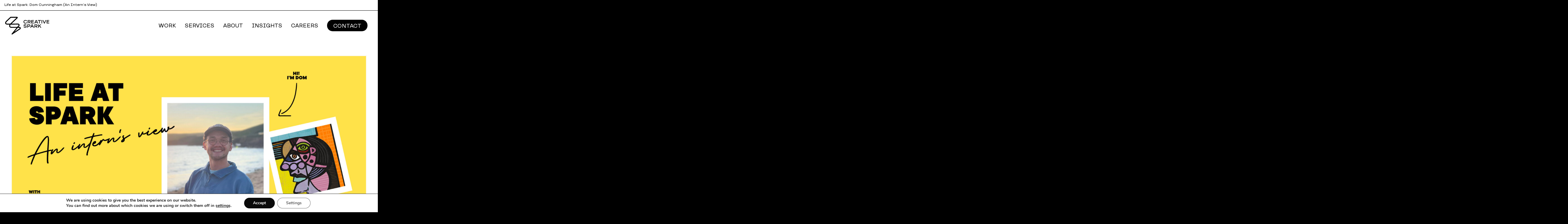

--- FILE ---
content_type: text/html; charset=UTF-8
request_url: https://creativespark.co.uk/opinion/life-at-spark-dom-cunningham-an-interns-view/
body_size: 16865
content:

<!DOCTYPE html>
<html lang="en-US">

<head>
  <meta charset="UTF-8">
  <meta name="viewport" content="initial-scale=1.0, minimum-scale=1.0, user-scalable=no">
  <link rel="apple-touch-icon" sizes="180x180" href="https://creativespark.co.uk/wp-content/themes/spark-2022/dist/assets/favicons/apple-touch-icon.png">
  <link rel="icon" type="image/png" sizes="32x32" href="https://creativespark.co.uk/wp-content/themes/spark-2022/dist/assets/favicons/favicon-32x32.png">
  <link rel="icon" type="image/png" sizes="16x16" href="https://creativespark.co.uk/wp-content/themes/spark-2022/dist/assets/favicons/favicon-16x16.png">
  <link rel="manifest" href="https://creativespark.co.uk/wp-content/themes/spark-2022/dist/assets/favicons/site.webmanifest">
  <link rel="mask-icon" href="https://creativespark.co.uk/wp-content/themes/spark-2022/dist/assets/favicons/safari-pinned-tab.svg" color="#353535">
  <link rel="shortcut icon" href="https://creativespark.co.uk/wp-content/themes/spark-2022/dist/assets/favicons/favicon.ico">
  <meta name="msapplication-TileColor" content="#da532c">
  <meta name="msapplication-config" content="https://creativespark.co.uk/wp-content/themes/spark-2022/dist/assets/favicons/browserconfig.xml">
  <meta name="theme-color" content="#ffffff">
	
	
  <meta name='robots' content='index, follow, max-image-preview:large, max-snippet:-1, max-video-preview:-1' />

	<!-- This site is optimized with the Yoast SEO plugin v26.8 - https://yoast.com/product/yoast-seo-wordpress/ -->
	<title>Life at Spark: Dom Cunningham (An Intern&#039;s View) - Creative Spark</title>
	<meta name="description" content="Since the early days of Spark we&#039;ve always looked for new opportunities, and as part of that we&#039;ve always wanted to offer them to others too. As part of" />
	<link rel="canonical" href="https://creativespark.co.uk/opinion/life-at-spark-dom-cunningham-an-interns-view/" />
	<meta property="og:locale" content="en_US" />
	<meta property="og:type" content="article" />
	<meta property="og:title" content="Life at Spark: Dom Cunningham (An Intern&#039;s View) - Creative Spark" />
	<meta property="og:description" content="Since the early days of Spark we&#039;ve always looked for new opportunities, and as part of that we&#039;ve always wanted to offer them to others too. As part of" />
	<meta property="og:url" content="/opinion/life-at-spark-dom-cunningham-an-interns-view/" />
	<meta property="og:site_name" content="Creative Spark" />
	<meta property="article:publisher" content="https://www.facebook.com/wearecreativespark/" />
	<meta property="article:published_time" content="2022-01-31T13:09:30+00:00" />
	<meta property="article:modified_time" content="2022-08-16T10:31:22+00:00" />
	<meta property="og:image" content="https://creativespark.co.uk/wp-content/uploads/2022/05/Dom-01.jpg" />
	<meta property="og:image:width" content="1920" />
	<meta property="og:image:height" content="1080" />
	<meta property="og:image:type" content="image/jpeg" />
	<meta name="author" content="charlie" />
	<meta name="twitter:card" content="summary_large_image" />
	<meta name="twitter:creator" content="@creativesparknq" />
	<meta name="twitter:site" content="@creativesparknq" />
	<meta name="twitter:label1" content="Written by" />
	<meta name="twitter:data1" content="charlie" />
	<meta name="twitter:label2" content="Est. reading time" />
	<meta name="twitter:data2" content="3 minutes" />
	<script type="application/ld+json" class="yoast-schema-graph">{"@context":"https://schema.org","@graph":[{"@type":"Article","@id":"https://creativespark.co.uk/opinion/life-at-spark-dom-cunningham-an-interns-view/#article","isPartOf":{"@id":"/opinion/life-at-spark-dom-cunningham-an-interns-view/"},"author":{"name":"charlie","@id":"https://creativespark.co.uk/#/schema/person/187da04b2c369c9c32e91e8cccd241d3"},"headline":"Life at Spark: Dom Cunningham (An Intern&#8217;s View)","datePublished":"2022-01-31T13:09:30+00:00","dateModified":"2022-08-16T10:31:22+00:00","mainEntityOfPage":{"@id":"/opinion/life-at-spark-dom-cunningham-an-interns-view/"},"wordCount":648,"publisher":{"@id":"https://creativespark.co.uk/#organization"},"image":{"@id":"https://creativespark.co.uk/opinion/life-at-spark-dom-cunningham-an-interns-view/#primaryimage"},"thumbnailUrl":"https://creativespark.co.uk/wp-content/uploads/2022/05/Dom-01.jpg","articleSection":["Industry","Interns View"],"inLanguage":"en-US"},{"@type":"WebPage","@id":"/opinion/life-at-spark-dom-cunningham-an-interns-view/","url":"https://creativespark.co.uk/opinion/life-at-spark-dom-cunningham-an-interns-view/","name":"Life at Spark: Dom Cunningham (An Intern's View) - Creative Spark","isPartOf":{"@id":"https://creativespark.co.uk/#website"},"primaryImageOfPage":{"@id":"https://creativespark.co.uk/opinion/life-at-spark-dom-cunningham-an-interns-view/#primaryimage"},"image":{"@id":"https://creativespark.co.uk/opinion/life-at-spark-dom-cunningham-an-interns-view/#primaryimage"},"thumbnailUrl":"https://creativespark.co.uk/wp-content/uploads/2022/05/Dom-01.jpg","datePublished":"2022-01-31T13:09:30+00:00","dateModified":"2022-08-16T10:31:22+00:00","description":"Since the early days of Spark we've always looked for new opportunities, and as part of that we've always wanted to offer them to others too. As part of","breadcrumb":{"@id":"https://creativespark.co.uk/opinion/life-at-spark-dom-cunningham-an-interns-view/#breadcrumb"},"inLanguage":"en-US","potentialAction":[{"@type":"ReadAction","target":["https://creativespark.co.uk/opinion/life-at-spark-dom-cunningham-an-interns-view/"]}]},{"@type":"ImageObject","inLanguage":"en-US","@id":"https://creativespark.co.uk/opinion/life-at-spark-dom-cunningham-an-interns-view/#primaryimage","url":"https://creativespark.co.uk/wp-content/uploads/2022/05/Dom-01.jpg","contentUrl":"https://creativespark.co.uk/wp-content/uploads/2022/05/Dom-01.jpg","width":1920,"height":1080,"caption":"interns spark"},{"@type":"BreadcrumbList","@id":"https://creativespark.co.uk/opinion/life-at-spark-dom-cunningham-an-interns-view/#breadcrumb","itemListElement":[{"@type":"ListItem","position":1,"name":"Home","item":"https://creativespark.co.uk/"},{"@type":"ListItem","position":2,"name":"Opinion","item":"https://creativespark.co.uk/opinion/"},{"@type":"ListItem","position":3,"name":"Life at Spark: Dom Cunningham (An Intern&#8217;s View)"}]},{"@type":"WebSite","@id":"https://creativespark.co.uk/#website","url":"https://creativespark.co.uk/","name":"Creative Spark","description":"A creative agency specialising in brand, digital, and marketing.","publisher":{"@id":"https://creativespark.co.uk/#organization"},"potentialAction":[{"@type":"SearchAction","target":{"@type":"EntryPoint","urlTemplate":"https://creativespark.co.uk/?s={search_term_string}"},"query-input":{"@type":"PropertyValueSpecification","valueRequired":true,"valueName":"search_term_string"}}],"inLanguage":"en-US"},{"@type":"Organization","@id":"https://creativespark.co.uk/#organization","name":"Creative Spark","url":"https://creativespark.co.uk/","logo":{"@type":"ImageObject","inLanguage":"en-US","@id":"https://creativespark.co.uk/#/schema/logo/image/","url":"https://creativespark.co.uk/wp-content/uploads/2022/07/creativespark-logo.jpeg","contentUrl":"https://creativespark.co.uk/wp-content/uploads/2022/07/creativespark-logo.jpeg","width":968,"height":968,"caption":"Creative Spark"},"image":{"@id":"https://creativespark.co.uk/#/schema/logo/image/"},"sameAs":["https://www.facebook.com/wearecreativespark/","https://x.com/creativesparknq","https://www.instagram.com/creativesparknq/"]},{"@type":"Person","@id":"https://creativespark.co.uk/#/schema/person/187da04b2c369c9c32e91e8cccd241d3","name":"charlie","image":{"@type":"ImageObject","inLanguage":"en-US","@id":"https://creativespark.co.uk/#/schema/person/image/","url":"https://secure.gravatar.com/avatar/77efcfe93317ee7968b9c4309289a825414a74665b21ea1a45ea16fcd6b2c6ce?s=96&d=mm&r=g","contentUrl":"https://secure.gravatar.com/avatar/77efcfe93317ee7968b9c4309289a825414a74665b21ea1a45ea16fcd6b2c6ce?s=96&d=mm&r=g","caption":"charlie"}}]}</script>
	<!-- / Yoast SEO plugin. -->


<link rel="alternate" title="oEmbed (JSON)" type="application/json+oembed" href="https://creativespark.co.uk/wp-json/oembed/1.0/embed?url=%2Fopinion%2Flife-at-spark-dom-cunningham-an-interns-view" />
<link rel="alternate" title="oEmbed (XML)" type="text/xml+oembed" href="https://creativespark.co.uk/wp-json/oembed/1.0/embed?url=%2Fopinion%2Flife-at-spark-dom-cunningham-an-interns-view&#038;format=xml" />
<style id='wp-img-auto-sizes-contain-inline-css' type='text/css'>
img:is([sizes=auto i],[sizes^="auto," i]){contain-intrinsic-size:3000px 1500px}
/*# sourceURL=wp-img-auto-sizes-contain-inline-css */
</style>
<style id='wp-emoji-styles-inline-css' type='text/css'>

	img.wp-smiley, img.emoji {
		display: inline !important;
		border: none !important;
		box-shadow: none !important;
		height: 1em !important;
		width: 1em !important;
		margin: 0 0.07em !important;
		vertical-align: -0.1em !important;
		background: none !important;
		padding: 0 !important;
	}
/*# sourceURL=wp-emoji-styles-inline-css */
</style>
<style id='classic-theme-styles-inline-css' type='text/css'>
/*! This file is auto-generated */
.wp-block-button__link{color:#fff;background-color:#32373c;border-radius:9999px;box-shadow:none;text-decoration:none;padding:calc(.667em + 2px) calc(1.333em + 2px);font-size:1.125em}.wp-block-file__button{background:#32373c;color:#fff;text-decoration:none}
/*# sourceURL=/wp-includes/css/classic-themes.min.css */
</style>
<link rel='stylesheet' id='wpmf-gallery-popup-style-css' href='https://creativespark.co.uk/wp-content/plugins/wp-media-folder/assets/css/display-gallery/magnific-popup.css?ver=6.1.9' type='text/css' media='all' />
<link rel='stylesheet' id='Yeahright-Styles-css' href='https://creativespark.co.uk/wp-content/themes/spark-2022/dist/assets/css/main.min.css?ver=1764942952' type='text/css' media='all' />
<link rel='stylesheet' id='moove_gdpr_frontend-css' href='https://creativespark.co.uk/wp-content/plugins/gdpr-cookie-compliance/dist/styles/gdpr-main.css?ver=5.0.9' type='text/css' media='all' />
<style id='moove_gdpr_frontend-inline-css' type='text/css'>
#moove_gdpr_cookie_modal,#moove_gdpr_cookie_info_bar,.gdpr_cookie_settings_shortcode_content{font-family:&#039;Nunito&#039;,sans-serif}#moove_gdpr_save_popup_settings_button{background-color:#373737;color:#fff}#moove_gdpr_save_popup_settings_button:hover{background-color:#000}#moove_gdpr_cookie_info_bar .moove-gdpr-info-bar-container .moove-gdpr-info-bar-content a.mgbutton,#moove_gdpr_cookie_info_bar .moove-gdpr-info-bar-container .moove-gdpr-info-bar-content button.mgbutton{background-color:#0a0a0a}#moove_gdpr_cookie_modal .moove-gdpr-modal-content .moove-gdpr-modal-footer-content .moove-gdpr-button-holder a.mgbutton,#moove_gdpr_cookie_modal .moove-gdpr-modal-content .moove-gdpr-modal-footer-content .moove-gdpr-button-holder button.mgbutton,.gdpr_cookie_settings_shortcode_content .gdpr-shr-button.button-green{background-color:#0a0a0a;border-color:#0a0a0a}#moove_gdpr_cookie_modal .moove-gdpr-modal-content .moove-gdpr-modal-footer-content .moove-gdpr-button-holder a.mgbutton:hover,#moove_gdpr_cookie_modal .moove-gdpr-modal-content .moove-gdpr-modal-footer-content .moove-gdpr-button-holder button.mgbutton:hover,.gdpr_cookie_settings_shortcode_content .gdpr-shr-button.button-green:hover{background-color:#fff;color:#0a0a0a}#moove_gdpr_cookie_modal .moove-gdpr-modal-content .moove-gdpr-modal-close i,#moove_gdpr_cookie_modal .moove-gdpr-modal-content .moove-gdpr-modal-close span.gdpr-icon{background-color:#0a0a0a;border:1px solid #0a0a0a}#moove_gdpr_cookie_info_bar span.moove-gdpr-infobar-allow-all.focus-g,#moove_gdpr_cookie_info_bar span.moove-gdpr-infobar-allow-all:focus,#moove_gdpr_cookie_info_bar button.moove-gdpr-infobar-allow-all.focus-g,#moove_gdpr_cookie_info_bar button.moove-gdpr-infobar-allow-all:focus,#moove_gdpr_cookie_info_bar span.moove-gdpr-infobar-reject-btn.focus-g,#moove_gdpr_cookie_info_bar span.moove-gdpr-infobar-reject-btn:focus,#moove_gdpr_cookie_info_bar button.moove-gdpr-infobar-reject-btn.focus-g,#moove_gdpr_cookie_info_bar button.moove-gdpr-infobar-reject-btn:focus,#moove_gdpr_cookie_info_bar span.change-settings-button.focus-g,#moove_gdpr_cookie_info_bar span.change-settings-button:focus,#moove_gdpr_cookie_info_bar button.change-settings-button.focus-g,#moove_gdpr_cookie_info_bar button.change-settings-button:focus{-webkit-box-shadow:0 0 1px 3px #0a0a0a;-moz-box-shadow:0 0 1px 3px #0a0a0a;box-shadow:0 0 1px 3px #0a0a0a}#moove_gdpr_cookie_modal .moove-gdpr-modal-content .moove-gdpr-modal-close i:hover,#moove_gdpr_cookie_modal .moove-gdpr-modal-content .moove-gdpr-modal-close span.gdpr-icon:hover,#moove_gdpr_cookie_info_bar span[data-href]>u.change-settings-button{color:#0a0a0a}#moove_gdpr_cookie_modal .moove-gdpr-modal-content .moove-gdpr-modal-left-content #moove-gdpr-menu li.menu-item-selected a span.gdpr-icon,#moove_gdpr_cookie_modal .moove-gdpr-modal-content .moove-gdpr-modal-left-content #moove-gdpr-menu li.menu-item-selected button span.gdpr-icon{color:inherit}#moove_gdpr_cookie_modal .moove-gdpr-modal-content .moove-gdpr-modal-left-content #moove-gdpr-menu li a span.gdpr-icon,#moove_gdpr_cookie_modal .moove-gdpr-modal-content .moove-gdpr-modal-left-content #moove-gdpr-menu li button span.gdpr-icon{color:inherit}#moove_gdpr_cookie_modal .gdpr-acc-link{line-height:0;font-size:0;color:transparent;position:absolute}#moove_gdpr_cookie_modal .moove-gdpr-modal-content .moove-gdpr-modal-close:hover i,#moove_gdpr_cookie_modal .moove-gdpr-modal-content .moove-gdpr-modal-left-content #moove-gdpr-menu li a,#moove_gdpr_cookie_modal .moove-gdpr-modal-content .moove-gdpr-modal-left-content #moove-gdpr-menu li button,#moove_gdpr_cookie_modal .moove-gdpr-modal-content .moove-gdpr-modal-left-content #moove-gdpr-menu li button i,#moove_gdpr_cookie_modal .moove-gdpr-modal-content .moove-gdpr-modal-left-content #moove-gdpr-menu li a i,#moove_gdpr_cookie_modal .moove-gdpr-modal-content .moove-gdpr-tab-main .moove-gdpr-tab-main-content a:hover,#moove_gdpr_cookie_info_bar.moove-gdpr-dark-scheme .moove-gdpr-info-bar-container .moove-gdpr-info-bar-content a.mgbutton:hover,#moove_gdpr_cookie_info_bar.moove-gdpr-dark-scheme .moove-gdpr-info-bar-container .moove-gdpr-info-bar-content button.mgbutton:hover,#moove_gdpr_cookie_info_bar.moove-gdpr-dark-scheme .moove-gdpr-info-bar-container .moove-gdpr-info-bar-content a:hover,#moove_gdpr_cookie_info_bar.moove-gdpr-dark-scheme .moove-gdpr-info-bar-container .moove-gdpr-info-bar-content button:hover,#moove_gdpr_cookie_info_bar.moove-gdpr-dark-scheme .moove-gdpr-info-bar-container .moove-gdpr-info-bar-content span.change-settings-button:hover,#moove_gdpr_cookie_info_bar.moove-gdpr-dark-scheme .moove-gdpr-info-bar-container .moove-gdpr-info-bar-content button.change-settings-button:hover,#moove_gdpr_cookie_info_bar.moove-gdpr-dark-scheme .moove-gdpr-info-bar-container .moove-gdpr-info-bar-content u.change-settings-button:hover,#moove_gdpr_cookie_info_bar span[data-href]>u.change-settings-button,#moove_gdpr_cookie_info_bar.moove-gdpr-dark-scheme .moove-gdpr-info-bar-container .moove-gdpr-info-bar-content a.mgbutton.focus-g,#moove_gdpr_cookie_info_bar.moove-gdpr-dark-scheme .moove-gdpr-info-bar-container .moove-gdpr-info-bar-content button.mgbutton.focus-g,#moove_gdpr_cookie_info_bar.moove-gdpr-dark-scheme .moove-gdpr-info-bar-container .moove-gdpr-info-bar-content a.focus-g,#moove_gdpr_cookie_info_bar.moove-gdpr-dark-scheme .moove-gdpr-info-bar-container .moove-gdpr-info-bar-content button.focus-g,#moove_gdpr_cookie_info_bar.moove-gdpr-dark-scheme .moove-gdpr-info-bar-container .moove-gdpr-info-bar-content a.mgbutton:focus,#moove_gdpr_cookie_info_bar.moove-gdpr-dark-scheme .moove-gdpr-info-bar-container .moove-gdpr-info-bar-content button.mgbutton:focus,#moove_gdpr_cookie_info_bar.moove-gdpr-dark-scheme .moove-gdpr-info-bar-container .moove-gdpr-info-bar-content a:focus,#moove_gdpr_cookie_info_bar.moove-gdpr-dark-scheme .moove-gdpr-info-bar-container .moove-gdpr-info-bar-content button:focus,#moove_gdpr_cookie_info_bar.moove-gdpr-dark-scheme .moove-gdpr-info-bar-container .moove-gdpr-info-bar-content span.change-settings-button.focus-g,span.change-settings-button:focus,button.change-settings-button.focus-g,button.change-settings-button:focus,#moove_gdpr_cookie_info_bar.moove-gdpr-dark-scheme .moove-gdpr-info-bar-container .moove-gdpr-info-bar-content u.change-settings-button.focus-g,#moove_gdpr_cookie_info_bar.moove-gdpr-dark-scheme .moove-gdpr-info-bar-container .moove-gdpr-info-bar-content u.change-settings-button:focus{color:#0a0a0a}#moove_gdpr_cookie_modal .moove-gdpr-branding.focus-g span,#moove_gdpr_cookie_modal .moove-gdpr-modal-content .moove-gdpr-tab-main a.focus-g,#moove_gdpr_cookie_modal .moove-gdpr-modal-content .moove-gdpr-tab-main .gdpr-cd-details-toggle.focus-g{color:#0a0a0a}#moove_gdpr_cookie_modal.gdpr_lightbox-hide{display:none}
/*# sourceURL=moove_gdpr_frontend-inline-css */
</style>
<script type="text/javascript" src="https://creativespark.co.uk/wp-includes/js/jquery/jquery.min.js?ver=3.7.1" id="jquery-core-js"></script>
<script type="text/javascript" src="https://creativespark.co.uk/wp-includes/js/jquery/jquery-migrate.min.js?ver=3.4.1" id="jquery-migrate-js"></script>
<link rel="https://api.w.org/" href="https://creativespark.co.uk/wp-json/" /><link rel="alternate" title="JSON" type="application/json" href="https://creativespark.co.uk/wp-json/wp/v2/posts/1070" /><link rel="EditURI" type="application/rsd+xml" title="RSD" href="https://creativespark.co.uk/xmlrpc.php?rsd" />
<link rel='shortlink' href='https://creativespark.co.uk/?p=1070' />

<link rel='stylesheet' id='contact-form-7-css' href='https://creativespark.co.uk/wp-content/plugins/contact-form-7/includes/css/styles.css?ver=6.1.4' type='text/css' media='all' />
</head>

<body class="wp-singular post-template-default single single-post postid-1070 single-format-standard wp-theme-spark-2022 header--dark">
  <header id="main" class="header--singular">
    <div class="header__single-post d-none d-md-block">
    <div class="container-fluid container--max-lg">
        <div class="row">
            <div class="col-6 header__single-post-title">
                Life at Spark: Dom Cunningham (An Intern&#8217;s View)            </div>
            <div class="col-6"></div>
        </div>
    </div>
    <div class="header__single-progress">
        <span></span>
    </div>
</div>    <div class="header__main container-fluid container--max-lg">
      <div class="row d-flex align-items-center">
        <nav id="primary" class="d-md-none">
          <div class="primary__nav-wrap">
            <ul id="menu-primary-nav-menu" class="menu"><li id="menu-item-1495" class="menu-item menu-item-type-custom menu-item-object-custom menu-item-1495"><a href="/work/">Work</a></li>
<li id="menu-item-1496" class="menu-item menu-item-type-custom menu-item-object-custom menu-item-has-children menu-item-1496"><a href="/services/">Services</a>
<ul class="sub-menu">
	<li id="menu-item-5949" class="menu-item menu-item-type-post_type menu-item-object-service menu-item-5949"><a href="https://creativespark.co.uk/services/brand/">Brand</a></li>
	<li id="menu-item-5952" class="menu-item menu-item-type-post_type menu-item-object-service menu-item-5952"><a href="https://creativespark.co.uk/services/marketing/">Marketing</a></li>
	<li id="menu-item-5951" class="menu-item menu-item-type-post_type menu-item-object-service menu-item-5951"><a href="https://creativespark.co.uk/services/digital/">Web</a></li>
	<li id="menu-item-5963" class="menu-item menu-item-type-post_type menu-item-object-service menu-item-5963"><a href="https://creativespark.co.uk/services/video-3d/">Video/3D</a></li>
</ul>
</li>
<li id="menu-item-1497" class="menu-item menu-item-type-post_type menu-item-object-page menu-item-1497"><a href="https://creativespark.co.uk/about-us/">About</a></li>
<li id="menu-item-1498" class="menu-item menu-item-type-post_type menu-item-object-page current_page_parent menu-item-has-children menu-item-1498"><a href="https://creativespark.co.uk/opinion/">Insights</a>
<ul class="sub-menu">
	<li id="menu-item-68326" class="menu-item menu-item-type-custom menu-item-object-custom menu-item-68326"><a href="/opinion">Opinion</a></li>
	<li id="menu-item-68328" class="menu-item menu-item-type-custom menu-item-object-custom menu-item-68328"><a href="/unstoppable-stories">Unstoppable Stories</a></li>
	<li id="menu-item-76647" class="menu-item menu-item-type-custom menu-item-object-custom menu-item-76647"><a href="/sparkive">Sparkive</a></li>
</ul>
</li>
<li id="menu-item-6945" class="menu-item menu-item-type-post_type menu-item-object-page menu-item-6945"><a href="https://creativespark.co.uk/careers/">Careers</a></li>
<li id="menu-item-5982" class="d-md-none menu-item menu-item-type-post_type menu-item-object-page menu-item-5982"><a href="https://creativespark.co.uk/contact/">Contact</a></li>
</ul>            <ul id="menu-secondary-nav-menu" class="menu"><li id="menu-item-7006" class="menu-item menu-item-type-post_type menu-item-object-page menu-item-7006"><a href="https://creativespark.co.uk/careers/">Careers</a></li>
<li id="menu-item-1857" class="menu-item menu-item-type-post_type menu-item-object-page menu-item-1857"><a href="https://creativespark.co.uk/terms-conditions/">Terms &#038; Conditions</a></li>
<li id="menu-item-1858" class="menu-item menu-item-type-post_type menu-item-object-page menu-item-privacy-policy menu-item-1858"><a rel="privacy-policy" href="https://creativespark.co.uk/privacy-policy/">Privacy Policy</a></li>
</ul>          </div>
        </nav>
        <div class="col-6 col-md-4 col-lg-3 header__branding align-items-center d-flex">
          <a href="/"><svg id="Layer_2" data-name="Layer 2" xmlns="http://www.w3.org/2000/svg" viewBox="0 0 148.86 59.77"><defs><mask id="mask" x="47.07" y="-.1" width="102" height="50" maskUnits="userSpaceOnUse"><g id="mask-2"><path id="path-1" d="M47.07-.1h102v50h-102v-50z" fill="#fff" fill-rule="evenodd"/></g></mask></defs><g id="Layer_1-2" data-name="Layer 1"><g id="spark-logo"><path id="ident" d="M23.5 58.17l19.93-24.52c1.17-1.35 1.89-2.17 2.2-2.49 1.41-1.5 1.91-3.04 1.38-4.23-.53-1.19-1.82-2.33-3.76-2.33l-34.57.23c-2.13 0-5.86.14-6.83-2.99-.77-2.45.31-4.21 2.6-6.45C12.82 7.19 18.21 2.32 19.01 1.6h20.98c.43 0 .76.2.91.54.19.44.05 1-.37 1.44L17.72 25.14c-.8.79-2.95 3.94-2.21 6.95.58 2.33 3.29 3.51 6.93 3.51l26.04.04c1.28 0 2.29 1.15 2.54 2.14.28 1.1-.34 2.7-2.36 3.77l-.09.05-25.09 16.58" fill="transparent" stroke="#fff" stroke-linecap="round" stroke-miterlimit="10" stroke-width="3.2"/><path id="ident-top" d="M23.5 58.17l19.93-24.52c1.17-1.35 1.89-2.17 2.2-2.49 1.41-1.5 1.91-3.04 1.38-4.23-.53-1.19-1.82-2.33-3.76-2.33l-34.57.23c-2.13 0-5.86.14-6.83-2.99-.77-2.45.31-4.21 2.6-6.45C12.82 7.19 18.21 2.32 19.01 1.6h20.98c.43 0 .76.2.91.54.19.44.05 1-.37 1.44L17.72 25.14c-.8.79-2.95 3.94-2.21 6.95.58 2.33 3.29 3.51 6.93 3.51l26.04.04c1.28 0 2.29 1.15 2.54 2.14.28 1.1-.34 2.7-2.36 3.77l-.09.05-25.09 16.58" fill="transparent" stroke="#fff830" stroke-linecap="round" stroke-miterlimit="10" stroke-width="3.4"/><g id="text-Clipped"><g mask="url(#mask)"><g id="text"><g fill="#fff"><path id="text-top" d="M68.49 10.91c2.85 0 4.97 1.35 5.49 3.6l-1.92.42c-.39-1.4-1.75-2.14-3.54-2.14v-.02c-2.61 0-4.2 1.58-4.2 4.07s1.64 4.02 4.15 4.02c1.96 0 3.27-.9 3.59-2.43l1.97.45c-.51 2.36-2.61 3.83-5.65 3.83-3.68 0-6.1-2.16-6.1-5.82s2.49-5.99 6.2-5.99zm28.71.25v1.89h-6.7v2.65h6.14v1.89H90.5v2.97h6.7v1.89h-8.7V11.16h8.7zm24.21 0v1.89h-4.61v9.4h-2v-9.4h-4.61v-1.89h11.21zm3.57 0v11.29h-2V11.16h2zm3.83 0l3.76 9.02 3.76-9.02h2.17l-4.8 11.29h-2.25l-4.82-11.29h2.18zm20.05 0v1.89h-6.7v2.65h6.14v1.89h-6.14v2.97h6.7v1.89h-8.7V11.16h8.7zm-66.37 0c2.22 0 3.72 1.44 3.72 3.49a3.64 3.64 0 01-2.62 3.57l2.62 4.23h-2.37l-2.46-4.05h-3.25v4.05h-2V11.16h6.38zm23.76 0l5.11 11.29h-2.19l-1.22-2.74h-5.94l-1.22 2.74h-2.2l5.11-11.29h2.54zm-1.28 1.87l-2.14 4.79h4.28l-2.14-4.79zm-22.71.02H78.1v3.49h4.02c1.14 0 2.05-.69 2.05-1.79s-.88-1.7-1.92-1.7z"/><path id="text-bottom" d="M67.37 25.32c2.77 0 4.55 1.26 5.01 3.23l-1.95.45c-.33-1.24-1.41-1.92-3.15-1.92h-.01c-1.52.01-2.59.53-2.59 1.57 0 1.24 1.52 1.44 3.22 1.66 2.19.28 4.72.61 4.72 3.2 0 2.35-2.11 3.62-4.82 3.62s-4.9-1.32-5.43-3.64l2.03-.39c.38 1.5 1.66 2.27 3.51 2.27 1.63 0 2.7-.6 2.7-1.61 0-1.22-1.5-1.44-3.2-1.68-2.19-.31-4.73-.67-4.73-3.28 0-2.35 2.08-3.48 4.7-3.48zm13.73.27c2.44 0 3.86 1.47 3.86 3.58 0 2.09-1.39 3.83-4.12 3.83h-3.97v3.89h-2v-11.3h6.23zm11.3 0l5.1 11.29h-2.19l-1.21-2.74h-5.93l-1.22 2.74h-2.2l5.1-11.29h2.54zm13.13 0c2.22 0 3.72 1.44 3.72 3.5.03 1.64-1.04 3.1-2.62 3.57l2.6 4.23h-2.36l-2.47-4.05h-3.25v4.05h-2V25.6h6.38zm8.01 0v5.3l5.62-5.3H122l-4.75 4.38 5 6.91h-2.48l-3.92-5.54-2.31 2.05v3.5h-2V25.6h2zm-22.42 1.86l-2.14 4.79h4.28l-2.14-4.79zm-10.27.03h-3.99v3.64h3.84c1.36 0 2.22-.72 2.22-1.86s-.82-1.78-2.08-1.78zm24.46 0h-4.16v3.49h4.02c1.14 0 2.05-.69 2.05-1.79s-.87-1.7-1.92-1.7z"/></g></g></g></g></g></g></svg></a>
        </div>
        <div class="col-6 col-md-8 col-lg-9 header__nav align-items-center justify-content-end d-flex">
          <nav id="header" class="d-none d-md-inline-flex">
            <ul id="menu-primary-nav-menu-1" class="menu"><li class="menu-item menu-item-type-custom menu-item-object-custom menu-item-1495"><a href="/work/">Work</a></li>
<li class="menu-item menu-item-type-custom menu-item-object-custom menu-item-has-children menu-item-1496"><a href="/services/">Services</a>
<div class="sub-menu sub-menu--mega">
        <div class="container-fluid container--max-lg">
            <div class="row no-gutters">
                <div class="col-12 col-md-4 col-lg-3 sub-menu__title">
                    <p class='h3'>Our Services</p><a class='link--ignore' href='/services'>View all services</a></div>
                <div class="col-12 col-md-8 col-lg-9">
                    <ul>	<li class="menu-item menu-item-type-post_type menu-item-object-service menu-item-5949"><a href="https://creativespark.co.uk/services/brand/">Brand</a><p>Building brands with direction, energy and momentum</p></li>
	<li class="menu-item menu-item-type-post_type menu-item-object-service menu-item-5952"><a href="https://creativespark.co.uk/services/marketing/">Marketing</a><p>Eye-catching campaigns to boost your brand</p></li>
	<li class="menu-item menu-item-type-post_type menu-item-object-service menu-item-5951"><a href="https://creativespark.co.uk/services/digital/">Web</a><p>Standout website designs that engage, convert and make your brand unstoppable</p></li>
	<li class="menu-item menu-item-type-post_type menu-item-object-service menu-item-5963"><a href="https://creativespark.co.uk/services/video-3d/">Video/3D</a><p>Engaging content that finds the meaningful difference</p></li>

</ul></div></div></div></div></li>
<li class="menu-item menu-item-type-post_type menu-item-object-page menu-item-1497"><a href="https://creativespark.co.uk/about-us/">About</a></li>
<li class="menu-item menu-item-type-post_type menu-item-object-page current_page_parent menu-item-has-children menu-item-1498"><a href="https://creativespark.co.uk/opinion/">Insights</a>
<div class="sub-menu sub-menu--mega">
        <div class="container-fluid container--max-lg">
            <div class="row no-gutters">
                <div class="col-12 col-md-4 col-lg-3 sub-menu__title">
                    <p class='h3'>Our Insights</p></div>
                <div class="col-12 col-md-8 col-lg-9">
                    <ul>	<li class="menu-item menu-item-type-custom menu-item-object-custom menu-item-68326"><a href="/opinion">Opinion</a><p style="max-width: 55rem">The newest opinions, trends and events from the Sparks</p></li>
	<li class="menu-item menu-item-type-custom menu-item-object-custom menu-item-68328"><a href="/unstoppable-stories">Unstoppable Stories</a><p style="max-width: 55rem">Founder and entrepeneur stories to help you navigate business growth and become unstoppable</p></li>
	<li class="menu-item menu-item-type-custom menu-item-object-custom menu-item-76647"><a href="/sparkive">Sparkive</a><p style="max-width: 55rem">Bringing over 23 years of work archives back into the spotlight</p></li>

</ul></div></div></div></div></li>
<li class="menu-item menu-item-type-post_type menu-item-object-page menu-item-6945"><a href="https://creativespark.co.uk/careers/">Careers</a></li>
<li class="d-md-none menu-item menu-item-type-post_type menu-item-object-page menu-item-5982"><a href="https://creativespark.co.uk/contact/">Contact</a></li>
</ul>            <a  class="btn d-none d-md-inline-flex"rel="noreferrer noopener" href="/contact/" ><span>Contact</span></a>          </nav>
          <button class="header__nav-toggle d-md-none">
            <span></span>
            <span></span>
            <span></span>
          </button>
        </div>
      </div>
    </div>
  </header>
  <main id="wrapper">

<section class="hero hero--casestudy hero--alt-2 hero--no-mobile hero--has-media ">
        <div  class="hero__content container-fluid container--max">
        <div class="row">
            <div class="col-12  justify-content-center d-flex  hero__text">
                <div class="content__wrap">

                                                                <h1>Life at Spark: Dom Cunningham (An Intern&#8217;s View)                        </h1>
                                                            
                                            
                                            <ul class="featured__terms justify-content-center text-center d-flex">
                                                            <li>
                                    <a href="https://creativespark.co.uk/category/industry/" class="link--ignore">
                                        Industry                                    </a>
                                </li>
                                                            <li>
                                    <a href="https://creativespark.co.uk/category/interns-view/" class="link--ignore">
                                        Interns View                                    </a>
                                </li>
                                                    </ul>
                                                        </div>
            </div>
                                                                                                        </div>
            </div>
            <div class="container-fluid hero__media container--max-lg">
            <div class="row">
                <div class="col-12 px-0">
                    
                                    <img src="https://creativespark.co.uk/wp-content/uploads/2022/05/Dom-01-600x338.jpg" srcset="https://creativespark.co.uk/wp-content/uploads/2022/05/Dom-01-1200x675.jpg 300w,https://creativespark.co.uk/wp-content/uploads/2022/05/Dom-01-1200x675.jpg 500w,https://creativespark.co.uk/wp-content/uploads/2022/05/Dom-01-1200x675.jpg 800w,https://creativespark.co.uk/wp-content/uploads/2022/05/Dom-01-1680x945.jpg 1200w" alt="interns spark"  sizes="75vw" />                                        
                    </div>
            </div>
        </div>
    </section>
<section class="content">
    <div class="container-fluid container--max-lg">
        <div class="row">
            <div class="col-12">
                <div class="content__wrap">
                    <p>Since the early days of Spark we&#8217;ve always looked for new opportunities, and as part of that we&#8217;ve always wanted to offer them to others too. As part of our new series, we&#8217;ll be sharing &#8220;life at Spark&#8221; from some of our brilliant interns, old and new.</p>
<h2>An Intern&#8217;s View:</h2>
<p>First up is Dom Cunningham, who worked alongside us at the end of 2021 to develop his skills.</p>
<p><img fetchpriority="high" decoding="async" class="alignnone size-medium wp-image-13910" src="https://creativespark.co.uk/wp-content/uploads/2022/05/Personal-Headshot.jpg" alt="dom cunningham" width="500" height="375" /></p>
<h3>What made you approach Creative Spark for your internship/placement?</h3>
<div></div>
<p>I loved the work and feel I got from the website, as well as what I&#8217;d seen on social media, so thought it would be a great fit for me.</p>
<h3>What did you learn about agency life during your time with Spark?</h3>
<p>It&#8217;s a lot more put together than I thought it would be. Everyone was really kind and would always put aside time to help if needed.<br />
It allowed me to get a feel for a real life working environment, alongside a big team. I learned a lot more about how to break down a brief and push myself to get work completed by the deadline, especially when doing research tasks for other members of the team.</p>
<h3>Can you give us a brief run through a day in your life at Spark?</h3>
<p>After the pre production meetings in the morning I would get straight in to the brief I was assigned for the day. Any time I had a question I&#8217;d send an email to a team member and hear back within the hour. This really helped keep a consistent workflow.</p>
<h3>Why did you choose a career in design?</h3>
<p>I&#8217;ve always enjoyed drawing when I was young and wanted to become a director. Once I&#8217;d gone to college I fell in love with graphic design, especially with a magazine brief we had.</p>
<h3>What is your preferred type of design?</h3>
<p>My preferred form of design is branding and advertising, my dream is to create print/OOH campaigns that would be out in the world.</p>
<h3>Any favourite artists/inspiration/art styles?</h3>
<p>I love Cubism as a whole, my favourite artist is Cesar Manrique, a Lanzarote based artist, architect and sculptor.</p>
<h3>What would be your dream campaigns or clients to work on?</h3>
<p>My favourite campaign is Moldy Whopper by INGO, this is the campaign that I wish I could have come up with.</p>
<h3>What did you learn during your time with Spark?</h3>
<p>While at Spark, it allowed me to get the feel of a real-world working environment alongside a big team. I learned a lot more about how to break down a brief and push myself to get my work done before the deadline, especially doing a research task for other members of the team.</p>
<h3>What has been your favourite thing to work on at Spark?</h3>
<p>I really enjoyed my Vodka brief as it challenged me to use all of my skills and not just to think about how the product looks but all of the work behind it from sales to how the product can be served.</p>
<h3>How would you summarise your time with Spark?</h3>
<p>My time at Spark allowed me to realise what I want to do and that I am in the line of work I truly enjoy.</p>
<h3>What&#8217;s next after Spark?</h3>
<p>I am currently looking for work and hopefully will be moving up to Manchester in the coming months.</p>
<p>&#8212;</p>
<h4>Want to become the next Spark?</h4>
<p>We&#8217;re always on the look out for our next placements, so if you&#8217;re looking for a career and want to try out agency life, get in touch with <a href="/cdn-cgi/l/email-protection#21424940534d4e5555440f56404f45614253444055485744525140534a0f424e0f544a"><span class="__cf_email__" data-cfemail="ccafa4adbea0a3b8b8a9e2bbada2a88cafbea9adb8a5baa9bfbcadbea7e2afa3e2b9a7">[email&#160;protected]</span></a></p>
<p>And if you&#8217;re interested in finding our more about Dom, or would like to work with him, drop us a line and we&#8217;ll sort the rest.</p>

                </div>
            </div>
        </div>
    </div>
</section>

<section class="related">
    <div class="container-fluid container--max-lg">
        <div class="row">
            <div class="col-12 pb-5 mb-md-5 text-center">
                <h2>More from <em>Spark</em></h2>
            </div>
        </div>
        <div class="row d-flex justify-content-between">
                <article class="col-12 col-sm-10 mx-auto mx-md-0 col-md-6 news__post  post-84555 post type-post status-publish format-standard has-post-thumbnail hentry category-industry category-insights category-news">
        <a href="/opinion/ai-tools-trends-worth-paying-attention-to-right-now" class="link--ignore" data-cursor>
            <img src="https://creativespark.co.uk/wp-content/uploads/2026/01/CS-Blog-Headers-6-600x300.png" srcset="https://creativespark.co.uk/wp-content/uploads/2026/01/CS-Blog-Headers-6-1200x600.png 300w,https://creativespark.co.uk/wp-content/uploads/2026/01/CS-Blog-Headers-6-1200x600.png 500w,https://creativespark.co.uk/wp-content/uploads/2026/01/CS-Blog-Headers-6-1200x600.png 800w,https://creativespark.co.uk/wp-content/uploads/2026/01/CS-Blog-Headers-6.png 1200w" alt="CS Blog Headers (6)" loading="lazy" sizes="25vw" />        </a>
        <div class="news__meta">
            <a href="/opinion/ai-tools-trends-worth-paying-attention-to-right-now" class="link--ignore" data-cursor>
                <h3>The AI tools and trends worth paying attention to right now</h3>
                                    <p>We’re not short on AI tools, we’re short on focus. Over the past year, AI has moved from emerging to unavoidable. New platforms...</p>
                            </a>
                            <ul class="featured__terms justify-content-start">
                                            <li>
                            <a href="https://creativespark.co.uk/category/industry/" class="link--ignore">
                                Industry                            </a>
                        </li>
                                            <li>
                            <a href="https://creativespark.co.uk/category/insights/" class="link--ignore">
                                Insights                            </a>
                        </li>
                                            <li>
                            <a href="https://creativespark.co.uk/category/news/" class="link--ignore">
                                News                            </a>
                        </li>
                                    </ul>
                    </div>
    </article>
    <article class="col-12 col-sm-10 mx-auto mx-md-0 col-md-6 news__post  post-83589 post type-post status-publish format-standard has-post-thumbnail hentry category-insights category-industry">
        <a href="/opinion/stop-chasing-speed-start-building-intelligence" class="link--ignore" data-cursor>
            <img src="https://creativespark.co.uk/wp-content/uploads/2025/11/CS-Blog-Headers-5-600x300.png" srcset="https://creativespark.co.uk/wp-content/uploads/2025/11/CS-Blog-Headers-5-1200x600.png 300w,https://creativespark.co.uk/wp-content/uploads/2025/11/CS-Blog-Headers-5-1200x600.png 500w,https://creativespark.co.uk/wp-content/uploads/2025/11/CS-Blog-Headers-5-1200x600.png 800w,https://creativespark.co.uk/wp-content/uploads/2025/11/CS-Blog-Headers-5.png 1200w" alt="CS Blog Headers (5)" loading="lazy" sizes="25vw" />        </a>
        <div class="news__meta">
            <a href="/opinion/stop-chasing-speed-start-building-intelligence" class="link--ignore" data-cursor>
                <h3>Stop Chasing Speed. Start Building Intelligence.</h3>
                                    <p>Written by Chloe Lowe for Creative Spark We’ve built a narrative around output, not understanding. In the rush to embrace Artificial Intelligence, speed...</p>
                            </a>
                            <ul class="featured__terms justify-content-start">
                                            <li>
                            <a href="https://creativespark.co.uk/category/insights/" class="link--ignore">
                                Insights                            </a>
                        </li>
                                            <li>
                            <a href="https://creativespark.co.uk/category/industry/" class="link--ignore">
                                Industry                            </a>
                        </li>
                                    </ul>
                    </div>
    </article>
    <article class="col-12 col-sm-10 mx-auto mx-md-0 col-md-6 news__post  post-83407 post type-post status-publish format-standard has-post-thumbnail hentry category-industry category-spark category-design category-our-team">
        <a href="/opinion/little-print-shop-of-horrors-year-14" class="link--ignore" data-cursor>
            <img src="https://creativespark.co.uk/wp-content/uploads/2025/11/aadbc603-0748-4fce-d4a5-14be8dd3797c-600x338.png" srcset="https://creativespark.co.uk/wp-content/uploads/2025/11/aadbc603-0748-4fce-d4a5-14be8dd3797c-1200x675.png 300w,https://creativespark.co.uk/wp-content/uploads/2025/11/aadbc603-0748-4fce-d4a5-14be8dd3797c-1200x675.png 500w,https://creativespark.co.uk/wp-content/uploads/2025/11/aadbc603-0748-4fce-d4a5-14be8dd3797c-1200x675.png 800w,https://creativespark.co.uk/wp-content/uploads/2025/11/aadbc603-0748-4fce-d4a5-14be8dd3797c.png 1200w" alt="Aadbc603 0748 4fce D4a5 14be8dd3797c" loading="lazy" sizes="25vw" />        </a>
        <div class="news__meta">
            <a href="/opinion/little-print-shop-of-horrors-year-14" class="link--ignore" data-cursor>
                <h3>Little Print Shop of Horrors: 14 years of creativity for good</h3>
                                    <p>For a few weeks, everyone at Creative Spark and our peers pulls together to use our creativity for something bigger than ourselves. Now...</p>
                            </a>
                            <ul class="featured__terms justify-content-start">
                                            <li>
                            <a href="https://creativespark.co.uk/category/industry/" class="link--ignore">
                                Industry                            </a>
                        </li>
                                            <li>
                            <a href="https://creativespark.co.uk/category/spark/" class="link--ignore">
                                Spark                            </a>
                        </li>
                                            <li>
                            <a href="https://creativespark.co.uk/category/design/" class="link--ignore">
                                Design                            </a>
                        </li>
                                            <li>
                            <a href="https://creativespark.co.uk/category/our-team/" class="link--ignore">
                                Our Team                            </a>
                        </li>
                                    </ul>
                    </div>
    </article>
        </div>
    </div>
</section>


<footer class="">
  <div class="footer__top">
    <div class="container-fluid container--max">
      <div class="row">
        <div class="col-12 footer__top-text">
          <a href="/contact/" class="mt-4 mr-0 ml-auto d-inline-flex link--ignore footer--alt-link js-spin-scroll" aria-label="Contact Us">
            <svg width="221" height="221" viewBox="0 0 221 221" fill="none" xmlns="http://www.w3.org/2000/svg"><g id="text"><circle cx="110.338" cy="110.338" r="80" transform="rotate(-32.228 110.338 110.338)" fill="#FFF65E"/><g clip-path="url(#clip0_48_539)" id="text-outer" fill="#000"><path d="M61.11 80.772c-5.55-5.22-6.21-12.417-.952-18.074 5.648-6.074 12.48-4.405 15.333-2.169l-2.41 2.59c-1.478-.849-6.277-3.007-10.657 1.702-3.92 4.214-3.002 9.54 1.074 13.38 4.077 3.84 9.354 4.475 13.195.339 3.7-3.98 2.177-9.292.442-10.923l-5.599 6.022-2.21-2.08 8.372-9.008 9.392 8.835-2.166 2.331-3.762-3.539-.097.106s2.806 5.096-2.108 10.385c-5.182 5.577-12.293 5.32-17.843.1l-.004.003zm24.396-35.397l18.313-4.313.716 2.945-15.044 3.54 1.825 7.506 12.952-3.048.716 2.945-12.952 3.048 1.995 8.21 15.044-3.54.715 2.945-18.313 4.314-5.967-24.552zm36.768.445l-8.796-1.99.63-2.95 20.853 4.717-.63 2.95-8.764-1.983-4.632 21.649-3.295-.747 4.631-21.65.003.005zm15.021 26.125l4.631 4.822 13.656-13.231-4.631-4.823 2.157-2.086 11.606 12.095-2.156 2.086-4.631-4.822-13.656 13.232 4.631 4.822-2.157 2.086-11.606-12.095 2.156-2.086zm35.572 9.795l1.33 4.878-16.982 18.569.028.105 20.561-5.471.897 3.275-24.188 6.436-1.33-4.878 16.982-18.569-.028-.105-20.561 5.471-.897-3.275 24.188-6.436zm-1.996 52.242l3.451-8.314 2.779 1.189-8.178 19.712-2.779-1.189 3.438-8.283-20.394-8.731 1.295-3.113 20.392 8.726-.004.003zm-16.786 12.713c4.599 6.085 4.031 13.275-2.115 17.942-6.147 4.664-13.205 3.264-17.804-2.821-4.598-6.086-4.03-13.275 2.115-17.943 6.147-4.663 13.205-3.264 17.808 2.819l-.004.003zm-17.134 13.004c3.377 4.47 8.562 5.935 13.143 2.458 4.582-3.476 4.579-8.874 1.202-13.344-3.377-4.469-8.562-5.934-13.143-2.457-4.582 3.476-4.579 8.874-1.202 13.343zm-12.283 1.117l1.128 16.543-3.361.193-1.116-16.367c-.297-4.352-3.918-5.876-7.885-5.645-3.968.232-7.358 2.197-7.06 6.515l1.116 16.367-3.361.193-1.127-16.543c-.418-6.152 4.286-9.278 10.224-9.619 5.935-.346 11.029 2.209 11.446 8.361l-.004.002zm-30.922 3.357c-3.715 6.581-10.519 8.812-17.263 4.917-7.65-4.418-7.274-11.974-5.567-14.998l3.028 1.748s-2.692 6.675 4.052 10.57c5.027 2.902 9.962.829 12.69-4.004 2.728-4.833 1.981-10.184-3.045-13.086-6.745-3.895-11.058 1.843-11.058 1.843l-3.027-1.749c1.707-3.024 7.952-7.194 15.6-2.781 6.744 3.895 8.305 10.958 4.59 17.54zm-39.21-14.472l-1.52-3.037 9.41-4.673-6.61-13.225-9.406 4.67-1.52-3.037 22.397-11.129 1.52 3.038-10.303 5.118 6.61 13.226 10.303-5.119 1.52 3.037-22.401 11.131z"/></g></g><defs><clipPath id="clip0_48_539"><path fill="#fff" transform="rotate(-32.228 162.201 16.333)" d="M0 0h136.393v136.393H0z"/></clipPath></defs></svg>          </a>
                      <div class="col-12 footer__subscribe">
              <div class="content__wrap">
                
<div class="wpcf7 no-js" id="wpcf7-f10861-o1" lang="en-US" dir="ltr" data-wpcf7-id="10861">
<div class="screen-reader-response"><p role="status" aria-live="polite" aria-atomic="true"></p> <ul></ul></div>
<form action="/opinion/life-at-spark-dom-cunningham-an-interns-view/#wpcf7-f10861-o1" method="post" class="wpcf7-form init" aria-label="Contact form" novalidate="novalidate" data-status="init">
<fieldset class="hidden-fields-container"><input type="hidden" name="_wpcf7" value="10861" /><input type="hidden" name="_wpcf7_version" value="6.1.4" /><input type="hidden" name="_wpcf7_locale" value="en_US" /><input type="hidden" name="_wpcf7_unit_tag" value="wpcf7-f10861-o1" /><input type="hidden" name="_wpcf7_container_post" value="0" /><input type="hidden" name="_wpcf7_posted_data_hash" value="" /><input type="hidden" name="_wpcf7_recaptcha_response" value="" />
</fieldset>
<p>Get industry updates which we only share with email subscribers and the very latest content to help you <em>Become Unstoppable</em>. You can unsubscribe at any time.
</p>
<p><span class="wpcf7-form-control-wrap" data-name="subscribe-email"><input size="40" maxlength="400" class="wpcf7-form-control wpcf7-email wpcf7-validates-as-required wpcf7-text wpcf7-validates-as-email" aria-required="true" aria-invalid="false" placeholder="Email address" value="" type="email" name="subscribe-email" /></span><br />
<button>Sign me up</button>
</p><div class="wpcf7-response-output" aria-hidden="true"></div>
</form>
</div>
              </div>
            </div>
                    <div class="content__wrap mx-auto d-flex flex-column text-center">
            <p class="h1 mb-0 mx-auto">Becoming Unstoppable<br /><em>starts here</em></p>
          </div>
        </div>
      </div>
    </div>
    <div class="container-fluid container--max footer__bottom text-center">
      <div class="row">
        <div class="col-12 footer__contact-wrap">
          <address class="mb-5">
            <strong>Creative Spark</strong><br />
<br />
2nd floor, Swan Buildings, 20 Swan Street<br />
Manchester M4 5JW          </address>
          <a class="link--ignore" href="/cdn-cgi/l/email-protection#ee868b828281ae8d9c8b8f9a87988b9d9e8f9c85c08d81c09b85"><span class="__cf_email__" data-cfemail="325a575e5e5d7251405753465b445741425340591c515d1c4759">[email&#160;protected]</span></a><br />
          <a class="link--ignore" href="tel:0161 410 9955">0161 410 9955</a>
        </div>
        <div class="col-12 footer__socials">
          <ul class="socials d-flex justify-content-center"><li><a class="link--ignore" href="https://www.instagram.com/creativesparknq/" title="Follow us on Instagram"><span class="d-none d-md-block">In</span><span class="d-md-none">In</span></a></li><li><a class="link--ignore" href="https://twitter.com/creativesparknq" title="Follow us on Twitter"><span class="d-none d-md-block">Tw</span><span class="d-md-none">Tw</span></a></li><li><a class="link--ignore" href="https://www.facebook.com/wearecreativespark/" title="Follow us on Facebook"><span class="d-none d-md-block">Fa</span><span class="d-md-none">Fa</span></a></li><li><a class="link--ignore" href="https://www.linkedin.com/company/creative-spark-designs-ltd/" title="Follow us on Linkedin"><span class="d-none d-md-block">Li</span><span class="d-md-none">Li</span></a></li></ul>          <br />
          <nav id="secondary" class="d-none d-md-block">
            <ul id="menu-secondary-nav-menu-1" class="menu"><li class="menu-item menu-item-type-post_type menu-item-object-page menu-item-7006"><a href="https://creativespark.co.uk/careers/">Careers</a></li>
<li class="menu-item menu-item-type-post_type menu-item-object-page menu-item-1857"><a href="https://creativespark.co.uk/terms-conditions/">Terms &#038; Conditions</a></li>
<li class="menu-item menu-item-type-post_type menu-item-object-page menu-item-privacy-policy menu-item-1858"><a rel="privacy-policy" href="https://creativespark.co.uk/privacy-policy/">Privacy Policy</a></li>
</ul>          </nav>
          <span>&copy; Creative Spark 2026</span>
        </div>
      </div>
    </div>
    <div class="footer__ticker container-fluid">
      <div class="row ticker__stage">
        <div class="col-12 flex-no-wrap d-flex">
                    <div class="ticker__inner d-flex flex-nowrap"><span>Never stop <em>creating</em>. Never stop <em>exploring</em>. Never stop <em>challenging</em>. Never stop <em>building</em>. We help brands <em>become unstoppable</em>.&nbsp;</span></div><div class="ticker__inner d-flex flex-nowrap"><span>Never stop <em>creating</em>. Never stop <em>exploring</em>. Never stop <em>challenging</em>. Never stop <em>building</em>. We help brands <em>become unstoppable</em>.&nbsp;</span></div>        </div>
      </div>
    </div>
</footer>
</main>
<script data-cfasync="false" src="/cdn-cgi/scripts/5c5dd728/cloudflare-static/email-decode.min.js"></script><script type="speculationrules">
{"prefetch":[{"source":"document","where":{"and":[{"href_matches":"/*"},{"not":{"href_matches":["/wp-*.php","/wp-admin/*","/wp-content/uploads/*","/wp-content/*","/wp-content/plugins/*","/wp-content/themes/spark-2022/*","/*\\?(.+)"]}},{"not":{"selector_matches":"a[rel~=\"nofollow\"]"}},{"not":{"selector_matches":".no-prefetch, .no-prefetch a"}}]},"eagerness":"conservative"}]}
</script>
	<!--copyscapeskip-->
	<aside id="moove_gdpr_cookie_info_bar" class="moove-gdpr-info-bar-hidden moove-gdpr-align-center moove-gdpr-light-scheme gdpr_infobar_postion_bottom" aria-label="GDPR Cookie Banner" style="display: none;">
	<div class="moove-gdpr-info-bar-container">
		<div class="moove-gdpr-info-bar-content">
		
<div class="moove-gdpr-cookie-notice">
  <p>We are using cookies to give you the best experience on our website.</p>
<p>You can find out more about which cookies we are using or switch them off in <button  aria-haspopup="true" data-href="#moove_gdpr_cookie_modal" class="change-settings-button">settings</button>.</p>
</div>
<!--  .moove-gdpr-cookie-notice -->
		
<div class="moove-gdpr-button-holder">
			<button class="mgbutton moove-gdpr-infobar-allow-all gdpr-fbo-0" aria-label="Accept" >Accept</button>
						<button class="mgbutton moove-gdpr-infobar-settings-btn change-settings-button gdpr-fbo-2" aria-haspopup="true" data-href="#moove_gdpr_cookie_modal"  aria-label="Settings">Settings</button>
			</div>
<!--  .button-container -->
		</div>
		<!-- moove-gdpr-info-bar-content -->
	</div>
	<!-- moove-gdpr-info-bar-container -->
	</aside>
	<!-- #moove_gdpr_cookie_info_bar -->
	<!--/copyscapeskip-->
<script type="text/javascript" src="https://creativespark.co.uk/wp-content/themes/spark-2022/dist/assets/js/scripts.js?ver=1764942952" id="Yeahright-Scripts-js"></script>
<script type="text/javascript" src="https://www.google.com/recaptcha/api.js?render=6LdA-NYUAAAAAHSJFuLRoG1fHv3sC3OXJsXL5-Sz&amp;ver=3.0" id="google-recaptcha-js"></script>
<script type="text/javascript" src="https://creativespark.co.uk/wp-includes/js/dist/vendor/wp-polyfill.min.js?ver=3.15.0" id="wp-polyfill-js"></script>
<script type="text/javascript" id="wpcf7-recaptcha-js-before">
/* <![CDATA[ */
var wpcf7_recaptcha = {
    "sitekey": "6LdA-NYUAAAAAHSJFuLRoG1fHv3sC3OXJsXL5-Sz",
    "actions": {
        "homepage": "homepage",
        "contactform": "contactform"
    }
};
//# sourceURL=wpcf7-recaptcha-js-before
/* ]]> */
</script>
<script type="text/javascript" src="https://creativespark.co.uk/wp-content/plugins/contact-form-7/modules/recaptcha/index.js?ver=6.1.4" id="wpcf7-recaptcha-js"></script>
<script type="text/javascript" id="moove_gdpr_frontend-js-extra">
/* <![CDATA[ */
var moove_frontend_gdpr_scripts = {"ajaxurl":"https://creativespark.co.uk/wp-admin/admin-ajax.php","post_id":"1070","plugin_dir":"https://creativespark.co.uk/wp-content/plugins/gdpr-cookie-compliance","show_icons":"all","is_page":"","ajax_cookie_removal":"false","strict_init":"2","enabled_default":{"strict":1,"third_party":1,"advanced":1,"performance":0,"preference":0},"geo_location":"false","force_reload":"false","is_single":"1","hide_save_btn":"false","current_user":"0","cookie_expiration":"365","script_delay":"2000","close_btn_action":"1","close_btn_rdr":"","scripts_defined":"{\"cache\":true,\"header\":\"\",\"body\":\"\",\"footer\":\"\",\"thirdparty\":{\"header\":\"\\r\\n\\t\\t\\t\\t\\t\\t\\t\\t\u003C!-- Google tag (gtag.js) - Google Analytics 4 --\u003E\\n\\t\\t\\t\\t\u003Cscript data-gdpr src=\\\"https:\\/\\/www.googletagmanager.com\\/gtag\\/js?id=G-3P73B6GP5W\\\" data-type=\\\"gdpr-integration\\\"\u003E\u003C\\/script\u003E\\n\\t\\t\\t\\t\u003Cscript data-gdpr data-type=\\\"gdpr-integration\\\"\u003E\\n\\t\\t\\t\\t\\twindow.dataLayer = window.dataLayer || [];\\n\\t\\t\\t\\t\\tfunction gtag(){dataLayer.push(arguments);}\\n\\t\\t\\t\\t\\tgtag('js', new Date());\\n\\n\\t\\t\\t\\t\\tgtag('config', 'G-3P73B6GP5W');\\n\\t\\t\\t\\t\u003C\\/script\u003E\\n\\t\\t\\t\\t\\t\\t\\t\\t\",\"body\":\"\",\"footer\":\"\"},\"strict\":{\"header\":\"\",\"body\":\"\",\"footer\":\"\"},\"advanced\":{\"header\":\"\\t\\t\\t\\t\\t\\t\\t\\t\u003C!-- Google Tag Manager --\u003E\\n\\t\\t\\t\\t\u003Cscript data-gdpr data-type=\\\"gdpr-integration\\\"\u003E(function(w,d,s,l,i){w[l]=w[l]||[];w[l].push({'gtm.start':\\n\\t\\t\\t\\tnew Date().getTime(),event:'gtm.js'});var f=d.getElementsByTagName(s)[0],\\n\\t\\t\\t\\tj=d.createElement(s),dl=l!='dataLayer'?'&l='+l:'';j.async=true;j.src=\\n\\t\\t\\t\\t'https:\\/\\/www.googletagmanager.com\\/gtm.js?id='+i+dl;f.parentNode.insertBefore(j,f);\\n\\t\\t\\t\\t})(window,document,'script','dataLayer','GTM-KQQW2LF');\u003C\\/script\u003E\\n\\t\\t\\t\\t\u003C!-- End Google Tag Manager --\u003E\\n\\t\\t\\t\\t\",\"body\":\"\u003C!-- Google Tag Manager (noscript) --\u003E\\r\\n\u003Cnoscript\u003E\u003Ciframe src=\\\"https:\\/\\/www.googletagmanager.com\\/ns.html?id=GTM-KQQW2LF\\\"\\r\\nheight=\\\"0\\\" width=\\\"0\\\" style=\\\"display:none;visibility:hidden\\\"\u003E\u003C\\/iframe\u003E\u003C\\/noscript\u003E\\r\\n\u003C!-- End Google Tag Manager (noscript) --\u003E\\t\\t\\t\\t\u003C!-- Google Tag Manager (noscript) --\u003E\\n\\t\\t\\t\\t\u003Cnoscript data-type=\\\"gdpr-integration\\\"\u003E\u003Ciframe src=\\\"https:\\/\\/www.googletagmanager.com\\/ns.html?id=GTM-KQQW2LF\\\"\\n\\t\\t\\t\\theight=\\\"0\\\" width=\\\"0\\\" style=\\\"display:none;visibility:hidden\\\"\u003E\u003C\\/iframe\u003E\u003C\\/noscript\u003E\\n\\t\\t\\t\\t\u003C!-- End Google Tag Manager (noscript) --\u003E\\n\\t\\t\\t\\t\\t\\t\\t\\t\",\"footer\":\"\"}}","gdpr_scor":"true","wp_lang":"","wp_consent_api":"false","gdpr_nonce":"f6e4b50393"};
//# sourceURL=moove_gdpr_frontend-js-extra
/* ]]> */
</script>
<script type="text/javascript" src="https://creativespark.co.uk/wp-content/plugins/gdpr-cookie-compliance/dist/scripts/main.js?ver=5.0.9" id="moove_gdpr_frontend-js"></script>
<script type="text/javascript" id="moove_gdpr_frontend-js-after">
/* <![CDATA[ */
var gdpr_consent__strict = "true"
var gdpr_consent__thirdparty = "true"
var gdpr_consent__advanced = "true"
var gdpr_consent__performance = "false"
var gdpr_consent__preference = "false"
var gdpr_consent__cookies = "strict|thirdparty|advanced"
//# sourceURL=moove_gdpr_frontend-js-after
/* ]]> */
</script>
<script type="text/javascript" src="https://creativespark.co.uk/wp-includes/js/dist/hooks.min.js?ver=dd5603f07f9220ed27f1" id="wp-hooks-js"></script>
<script type="text/javascript" src="https://creativespark.co.uk/wp-includes/js/dist/i18n.min.js?ver=c26c3dc7bed366793375" id="wp-i18n-js"></script>
<script type="text/javascript" id="wp-i18n-js-after">
/* <![CDATA[ */
wp.i18n.setLocaleData( { 'text direction\u0004ltr': [ 'ltr' ] } );
//# sourceURL=wp-i18n-js-after
/* ]]> */
</script>
<script type="text/javascript" src="https://creativespark.co.uk/wp-content/plugins/contact-form-7/includes/swv/js/index.js?ver=6.1.4" id="swv-js"></script>
<script type="text/javascript" id="contact-form-7-js-before">
/* <![CDATA[ */
var wpcf7 = {
    "api": {
        "root": "https:\/\/creativespark.co.uk\/wp-json\/",
        "namespace": "contact-form-7\/v1"
    },
    "cached": 1
};
//# sourceURL=contact-form-7-js-before
/* ]]> */
</script>
<script type="text/javascript" src="https://creativespark.co.uk/wp-content/plugins/contact-form-7/includes/js/index.js?ver=6.1.4" id="contact-form-7-js"></script>

    
	<!--copyscapeskip-->
	<!-- V1 -->
	<dialog id="moove_gdpr_cookie_modal" class="gdpr_lightbox-hide" aria-modal="true" aria-label="GDPR Settings Screen">
	<div class="moove-gdpr-modal-content moove-clearfix logo-position-left moove_gdpr_modal_theme_v1">
		    
		<button class="moove-gdpr-modal-close" autofocus aria-label="Close GDPR Cookie Settings">
			<span class="gdpr-sr-only">Close GDPR Cookie Settings</span>
			<span class="gdpr-icon moovegdpr-arrow-close"></span>
		</button>
				<div class="moove-gdpr-modal-left-content">
		
<div class="moove-gdpr-company-logo-holder">
	<img src="https://creativespark.co.uk/wp-content/uploads/2022/07/creative-spark-logo-gdpr.png" alt="Creative Spark Logo"   width="130"  height="50"  class="img-responsive" />
</div>
<!--  .moove-gdpr-company-logo-holder -->
		<ul id="moove-gdpr-menu">
			
<li class="menu-item-on menu-item-privacy_overview menu-item-selected">
	<button data-href="#privacy_overview" class="moove-gdpr-tab-nav" aria-label="Privacy Overview">
	<span class="gdpr-nav-tab-title">Privacy Overview</span>
	</button>
</li>

	<li class="menu-item-strict-necessary-cookies menu-item-off">
	<button data-href="#strict-necessary-cookies" class="moove-gdpr-tab-nav" aria-label="Strictly Necessary Cookies">
		<span class="gdpr-nav-tab-title">Strictly Necessary Cookies</span>
	</button>
	</li>


	<li class="menu-item-off menu-item-third_party_cookies">
	<button data-href="#third_party_cookies" class="moove-gdpr-tab-nav" aria-label="Analytics Cookies">
		<span class="gdpr-nav-tab-title">Analytics Cookies</span>
	</button>
	</li>

	<li class="menu-item-advanced-cookies menu-item-off">
	<button data-href="#advanced-cookies" class="moove-gdpr-tab-nav" aria-label="Marketing Cookies">
		<span class="gdpr-nav-tab-title">Marketing Cookies</span>
	</button>
	</li>


		</ul>
		
<div class="moove-gdpr-branding-cnt">
			<a href="https://wordpress.org/plugins/gdpr-cookie-compliance/" rel="noopener noreferrer" target="_blank" class='moove-gdpr-branding'>Powered by&nbsp; <span>GDPR Cookie Compliance</span></a>
		</div>
<!--  .moove-gdpr-branding -->
		</div>
		<!--  .moove-gdpr-modal-left-content -->
		<div class="moove-gdpr-modal-right-content">
		<div class="moove-gdpr-modal-title">
			 
		</div>
		<!-- .moove-gdpr-modal-ritle -->
		<div class="main-modal-content">

			<div class="moove-gdpr-tab-content">
			
<div id="privacy_overview" class="moove-gdpr-tab-main">
		<span class="tab-title">Privacy Overview</span>
		<div class="moove-gdpr-tab-main-content">
	<p>This website uses cookies so that we can provide you with the best user experience possible. Cookie information is stored in your browser and performs functions such as recognising you when you return to our website and helping our team to understand which sections of the website you find most interesting and useful.</p>
		</div>
	<!--  .moove-gdpr-tab-main-content -->

</div>
<!-- #privacy_overview -->
			
  <div id="strict-necessary-cookies" class="moove-gdpr-tab-main" style="display:none">
    <span class="tab-title">Strictly Necessary Cookies</span>
    <div class="moove-gdpr-tab-main-content">
      <p>Strictly Necessary Cookie should be enabled at all times so that we can save your preferences for cookie settings.</p>
      <div class="moove-gdpr-status-bar ">
        <div class="gdpr-cc-form-wrap">
          <div class="gdpr-cc-form-fieldset">
            <label class="cookie-switch" for="moove_gdpr_strict_cookies">    
              <span class="gdpr-sr-only">Enable or Disable Cookies</span>        
              <input type="checkbox" aria-label="Strictly Necessary Cookies"  value="check" name="moove_gdpr_strict_cookies" id="moove_gdpr_strict_cookies">
              <span class="cookie-slider cookie-round gdpr-sr" data-text-enable="Enabled" data-text-disabled="Disabled">
                <span class="gdpr-sr-label">
                  <span class="gdpr-sr-enable">Enabled</span>
                  <span class="gdpr-sr-disable">Disabled</span>
                </span>
              </span>
            </label>
          </div>
          <!-- .gdpr-cc-form-fieldset -->
        </div>
        <!-- .gdpr-cc-form-wrap -->
      </div>
      <!-- .moove-gdpr-status-bar -->
                                              
    </div>
    <!--  .moove-gdpr-tab-main-content -->
  </div>
  <!-- #strict-necesarry-cookies -->
			
  <div id="third_party_cookies" class="moove-gdpr-tab-main" style="display:none">
    <span class="tab-title">Analytics Cookies</span>
    <div class="moove-gdpr-tab-main-content">
      <p>This website uses Google Analytics to collect anonymous information such as the number of visitors to the site, and the most popular pages.</p>
<p>Keeping this cookie enabled helps us to improve our website</p>
<p><!-- End Google Tag Manager --></p>
      <div class="moove-gdpr-status-bar">
        <div class="gdpr-cc-form-wrap">
          <div class="gdpr-cc-form-fieldset">
            <label class="cookie-switch" for="moove_gdpr_performance_cookies">    
              <span class="gdpr-sr-only">Enable or Disable Cookies</span>     
              <input type="checkbox" aria-label="Analytics Cookies" value="check" name="moove_gdpr_performance_cookies" id="moove_gdpr_performance_cookies" disabled>
              <span class="cookie-slider cookie-round gdpr-sr" data-text-enable="Enabled" data-text-disabled="Disabled">
                <span class="gdpr-sr-label">
                  <span class="gdpr-sr-enable">Enabled</span>
                  <span class="gdpr-sr-disable">Disabled</span>
                </span>
              </span>
            </label>
          </div>
          <!-- .gdpr-cc-form-fieldset -->
        </div>
        <!-- .gdpr-cc-form-wrap -->
      </div>
      <!-- .moove-gdpr-status-bar -->
             
    </div>
    <!--  .moove-gdpr-tab-main-content -->
  </div>
  <!-- #third_party_cookies -->
			
  <div id="advanced-cookies" class="moove-gdpr-tab-main" style="display:none">
    <span class="tab-title">Marketing Cookies</span>
    <div class="moove-gdpr-tab-main-content">
      <p>This website uses the following additional cookies:</p>
<p>Facebook Pixel and LinkedIn Insight tags</p>
      <div class="moove-gdpr-status-bar">
        <div class="gdpr-cc-form-wrap">
          <div class="gdpr-cc-form-fieldset">
            <label class="cookie-switch" for="moove_gdpr_advanced_cookies">    
              <span class="gdpr-sr-only">Enable or Disable Cookies</span>
              <input type="checkbox" aria-label="Marketing Cookies" value="check" name="moove_gdpr_advanced_cookies" id="moove_gdpr_advanced_cookies" disabled>
              <span class="cookie-slider cookie-round gdpr-sr" data-text-enable="Enabled" data-text-disabled="Disabled">
                <span class="gdpr-sr-label">
                  <span class="gdpr-sr-enable">Enabled</span>
                  <span class="gdpr-sr-disable">Disabled</span>
                </span>
              </span>
            </label>
          </div>
          <!-- .gdpr-cc-form-fieldset -->
        </div>
        <!-- .gdpr-cc-form-wrap -->
      </div>
      <!-- .moove-gdpr-status-bar -->
         
    </div>
    <!--  .moove-gdpr-tab-main-content -->
  </div>
  <!-- #advanced-cookies -->
									
			</div>
			<!--  .moove-gdpr-tab-content -->
		</div>
		<!--  .main-modal-content -->
		<div class="moove-gdpr-modal-footer-content">
			<div class="moove-gdpr-button-holder">
						<button class="mgbutton moove-gdpr-modal-allow-all button-visible" aria-label="Enable All">Enable All</button>
								<button class="mgbutton moove-gdpr-modal-save-settings button-visible" aria-label="Save Settings">Save Settings</button>
				</div>
<!--  .moove-gdpr-button-holder -->
		</div>
		<!--  .moove-gdpr-modal-footer-content -->
		</div>
		<!--  .moove-gdpr-modal-right-content -->

		<div class="moove-clearfix"></div>

	</div>
	<!--  .moove-gdpr-modal-content -->
	</dialog>
	<!-- #moove_gdpr_cookie_modal -->
	<!--/copyscapeskip-->
  <script>
    document.addEventListener('wpcf7mailsent', function(event) {

      // Attempt to avoid newsletter forms
      if (event.detail.inputs.length > 1) {
        window.location.href = 'https://creativespark.co.uk/contact/thank-you/'
      }
    }, false);
  </script>
<script type="text/javascript">
  _linkedin_partner_id = "6825122";
  window._linkedin_data_partner_ids = window._linkedin_data_partner_ids || [];
  window._linkedin_data_partner_ids.push(_linkedin_partner_id);
</script>
<script type="text/javascript">
  (function(l) {
    if (!l) {
      window.lintrk = function(a, b) {
        window.lintrk.q.push([a, b])
      };
      window.lintrk.q = []
    }
    var s = document.getElementsByTagName("script")[0];
    var b = document.createElement("script");
    b.type = "text/javascript";
    b.async = true;
    b.src = "https://snap.licdn.com/li.lms-analytics/insight.min.js";
    s.parentNode.insertBefore(b, s);
  })(window.lintrk);
</script>
<noscript>
  <img height="1" width="1" style="display:none;" alt="" src="https://px.ads.linkedin.com/collect/?pid=6825122&fmt=gif" />
</noscript>
</body>

</html>
<!-- This website is like a Rocket, isn't it? Performance optimized by WP Rocket. Learn more: https://wp-rocket.me -->

--- FILE ---
content_type: text/html; charset=utf-8
request_url: https://www.google.com/recaptcha/api2/anchor?ar=1&k=6LdA-NYUAAAAAHSJFuLRoG1fHv3sC3OXJsXL5-Sz&co=aHR0cHM6Ly9jcmVhdGl2ZXNwYXJrLmNvLnVrOjQ0Mw..&hl=en&v=N67nZn4AqZkNcbeMu4prBgzg&size=invisible&anchor-ms=20000&execute-ms=30000&cb=eb4yn1jmfrj0
body_size: 48667
content:
<!DOCTYPE HTML><html dir="ltr" lang="en"><head><meta http-equiv="Content-Type" content="text/html; charset=UTF-8">
<meta http-equiv="X-UA-Compatible" content="IE=edge">
<title>reCAPTCHA</title>
<style type="text/css">
/* cyrillic-ext */
@font-face {
  font-family: 'Roboto';
  font-style: normal;
  font-weight: 400;
  font-stretch: 100%;
  src: url(//fonts.gstatic.com/s/roboto/v48/KFO7CnqEu92Fr1ME7kSn66aGLdTylUAMa3GUBHMdazTgWw.woff2) format('woff2');
  unicode-range: U+0460-052F, U+1C80-1C8A, U+20B4, U+2DE0-2DFF, U+A640-A69F, U+FE2E-FE2F;
}
/* cyrillic */
@font-face {
  font-family: 'Roboto';
  font-style: normal;
  font-weight: 400;
  font-stretch: 100%;
  src: url(//fonts.gstatic.com/s/roboto/v48/KFO7CnqEu92Fr1ME7kSn66aGLdTylUAMa3iUBHMdazTgWw.woff2) format('woff2');
  unicode-range: U+0301, U+0400-045F, U+0490-0491, U+04B0-04B1, U+2116;
}
/* greek-ext */
@font-face {
  font-family: 'Roboto';
  font-style: normal;
  font-weight: 400;
  font-stretch: 100%;
  src: url(//fonts.gstatic.com/s/roboto/v48/KFO7CnqEu92Fr1ME7kSn66aGLdTylUAMa3CUBHMdazTgWw.woff2) format('woff2');
  unicode-range: U+1F00-1FFF;
}
/* greek */
@font-face {
  font-family: 'Roboto';
  font-style: normal;
  font-weight: 400;
  font-stretch: 100%;
  src: url(//fonts.gstatic.com/s/roboto/v48/KFO7CnqEu92Fr1ME7kSn66aGLdTylUAMa3-UBHMdazTgWw.woff2) format('woff2');
  unicode-range: U+0370-0377, U+037A-037F, U+0384-038A, U+038C, U+038E-03A1, U+03A3-03FF;
}
/* math */
@font-face {
  font-family: 'Roboto';
  font-style: normal;
  font-weight: 400;
  font-stretch: 100%;
  src: url(//fonts.gstatic.com/s/roboto/v48/KFO7CnqEu92Fr1ME7kSn66aGLdTylUAMawCUBHMdazTgWw.woff2) format('woff2');
  unicode-range: U+0302-0303, U+0305, U+0307-0308, U+0310, U+0312, U+0315, U+031A, U+0326-0327, U+032C, U+032F-0330, U+0332-0333, U+0338, U+033A, U+0346, U+034D, U+0391-03A1, U+03A3-03A9, U+03B1-03C9, U+03D1, U+03D5-03D6, U+03F0-03F1, U+03F4-03F5, U+2016-2017, U+2034-2038, U+203C, U+2040, U+2043, U+2047, U+2050, U+2057, U+205F, U+2070-2071, U+2074-208E, U+2090-209C, U+20D0-20DC, U+20E1, U+20E5-20EF, U+2100-2112, U+2114-2115, U+2117-2121, U+2123-214F, U+2190, U+2192, U+2194-21AE, U+21B0-21E5, U+21F1-21F2, U+21F4-2211, U+2213-2214, U+2216-22FF, U+2308-230B, U+2310, U+2319, U+231C-2321, U+2336-237A, U+237C, U+2395, U+239B-23B7, U+23D0, U+23DC-23E1, U+2474-2475, U+25AF, U+25B3, U+25B7, U+25BD, U+25C1, U+25CA, U+25CC, U+25FB, U+266D-266F, U+27C0-27FF, U+2900-2AFF, U+2B0E-2B11, U+2B30-2B4C, U+2BFE, U+3030, U+FF5B, U+FF5D, U+1D400-1D7FF, U+1EE00-1EEFF;
}
/* symbols */
@font-face {
  font-family: 'Roboto';
  font-style: normal;
  font-weight: 400;
  font-stretch: 100%;
  src: url(//fonts.gstatic.com/s/roboto/v48/KFO7CnqEu92Fr1ME7kSn66aGLdTylUAMaxKUBHMdazTgWw.woff2) format('woff2');
  unicode-range: U+0001-000C, U+000E-001F, U+007F-009F, U+20DD-20E0, U+20E2-20E4, U+2150-218F, U+2190, U+2192, U+2194-2199, U+21AF, U+21E6-21F0, U+21F3, U+2218-2219, U+2299, U+22C4-22C6, U+2300-243F, U+2440-244A, U+2460-24FF, U+25A0-27BF, U+2800-28FF, U+2921-2922, U+2981, U+29BF, U+29EB, U+2B00-2BFF, U+4DC0-4DFF, U+FFF9-FFFB, U+10140-1018E, U+10190-1019C, U+101A0, U+101D0-101FD, U+102E0-102FB, U+10E60-10E7E, U+1D2C0-1D2D3, U+1D2E0-1D37F, U+1F000-1F0FF, U+1F100-1F1AD, U+1F1E6-1F1FF, U+1F30D-1F30F, U+1F315, U+1F31C, U+1F31E, U+1F320-1F32C, U+1F336, U+1F378, U+1F37D, U+1F382, U+1F393-1F39F, U+1F3A7-1F3A8, U+1F3AC-1F3AF, U+1F3C2, U+1F3C4-1F3C6, U+1F3CA-1F3CE, U+1F3D4-1F3E0, U+1F3ED, U+1F3F1-1F3F3, U+1F3F5-1F3F7, U+1F408, U+1F415, U+1F41F, U+1F426, U+1F43F, U+1F441-1F442, U+1F444, U+1F446-1F449, U+1F44C-1F44E, U+1F453, U+1F46A, U+1F47D, U+1F4A3, U+1F4B0, U+1F4B3, U+1F4B9, U+1F4BB, U+1F4BF, U+1F4C8-1F4CB, U+1F4D6, U+1F4DA, U+1F4DF, U+1F4E3-1F4E6, U+1F4EA-1F4ED, U+1F4F7, U+1F4F9-1F4FB, U+1F4FD-1F4FE, U+1F503, U+1F507-1F50B, U+1F50D, U+1F512-1F513, U+1F53E-1F54A, U+1F54F-1F5FA, U+1F610, U+1F650-1F67F, U+1F687, U+1F68D, U+1F691, U+1F694, U+1F698, U+1F6AD, U+1F6B2, U+1F6B9-1F6BA, U+1F6BC, U+1F6C6-1F6CF, U+1F6D3-1F6D7, U+1F6E0-1F6EA, U+1F6F0-1F6F3, U+1F6F7-1F6FC, U+1F700-1F7FF, U+1F800-1F80B, U+1F810-1F847, U+1F850-1F859, U+1F860-1F887, U+1F890-1F8AD, U+1F8B0-1F8BB, U+1F8C0-1F8C1, U+1F900-1F90B, U+1F93B, U+1F946, U+1F984, U+1F996, U+1F9E9, U+1FA00-1FA6F, U+1FA70-1FA7C, U+1FA80-1FA89, U+1FA8F-1FAC6, U+1FACE-1FADC, U+1FADF-1FAE9, U+1FAF0-1FAF8, U+1FB00-1FBFF;
}
/* vietnamese */
@font-face {
  font-family: 'Roboto';
  font-style: normal;
  font-weight: 400;
  font-stretch: 100%;
  src: url(//fonts.gstatic.com/s/roboto/v48/KFO7CnqEu92Fr1ME7kSn66aGLdTylUAMa3OUBHMdazTgWw.woff2) format('woff2');
  unicode-range: U+0102-0103, U+0110-0111, U+0128-0129, U+0168-0169, U+01A0-01A1, U+01AF-01B0, U+0300-0301, U+0303-0304, U+0308-0309, U+0323, U+0329, U+1EA0-1EF9, U+20AB;
}
/* latin-ext */
@font-face {
  font-family: 'Roboto';
  font-style: normal;
  font-weight: 400;
  font-stretch: 100%;
  src: url(//fonts.gstatic.com/s/roboto/v48/KFO7CnqEu92Fr1ME7kSn66aGLdTylUAMa3KUBHMdazTgWw.woff2) format('woff2');
  unicode-range: U+0100-02BA, U+02BD-02C5, U+02C7-02CC, U+02CE-02D7, U+02DD-02FF, U+0304, U+0308, U+0329, U+1D00-1DBF, U+1E00-1E9F, U+1EF2-1EFF, U+2020, U+20A0-20AB, U+20AD-20C0, U+2113, U+2C60-2C7F, U+A720-A7FF;
}
/* latin */
@font-face {
  font-family: 'Roboto';
  font-style: normal;
  font-weight: 400;
  font-stretch: 100%;
  src: url(//fonts.gstatic.com/s/roboto/v48/KFO7CnqEu92Fr1ME7kSn66aGLdTylUAMa3yUBHMdazQ.woff2) format('woff2');
  unicode-range: U+0000-00FF, U+0131, U+0152-0153, U+02BB-02BC, U+02C6, U+02DA, U+02DC, U+0304, U+0308, U+0329, U+2000-206F, U+20AC, U+2122, U+2191, U+2193, U+2212, U+2215, U+FEFF, U+FFFD;
}
/* cyrillic-ext */
@font-face {
  font-family: 'Roboto';
  font-style: normal;
  font-weight: 500;
  font-stretch: 100%;
  src: url(//fonts.gstatic.com/s/roboto/v48/KFO7CnqEu92Fr1ME7kSn66aGLdTylUAMa3GUBHMdazTgWw.woff2) format('woff2');
  unicode-range: U+0460-052F, U+1C80-1C8A, U+20B4, U+2DE0-2DFF, U+A640-A69F, U+FE2E-FE2F;
}
/* cyrillic */
@font-face {
  font-family: 'Roboto';
  font-style: normal;
  font-weight: 500;
  font-stretch: 100%;
  src: url(//fonts.gstatic.com/s/roboto/v48/KFO7CnqEu92Fr1ME7kSn66aGLdTylUAMa3iUBHMdazTgWw.woff2) format('woff2');
  unicode-range: U+0301, U+0400-045F, U+0490-0491, U+04B0-04B1, U+2116;
}
/* greek-ext */
@font-face {
  font-family: 'Roboto';
  font-style: normal;
  font-weight: 500;
  font-stretch: 100%;
  src: url(//fonts.gstatic.com/s/roboto/v48/KFO7CnqEu92Fr1ME7kSn66aGLdTylUAMa3CUBHMdazTgWw.woff2) format('woff2');
  unicode-range: U+1F00-1FFF;
}
/* greek */
@font-face {
  font-family: 'Roboto';
  font-style: normal;
  font-weight: 500;
  font-stretch: 100%;
  src: url(//fonts.gstatic.com/s/roboto/v48/KFO7CnqEu92Fr1ME7kSn66aGLdTylUAMa3-UBHMdazTgWw.woff2) format('woff2');
  unicode-range: U+0370-0377, U+037A-037F, U+0384-038A, U+038C, U+038E-03A1, U+03A3-03FF;
}
/* math */
@font-face {
  font-family: 'Roboto';
  font-style: normal;
  font-weight: 500;
  font-stretch: 100%;
  src: url(//fonts.gstatic.com/s/roboto/v48/KFO7CnqEu92Fr1ME7kSn66aGLdTylUAMawCUBHMdazTgWw.woff2) format('woff2');
  unicode-range: U+0302-0303, U+0305, U+0307-0308, U+0310, U+0312, U+0315, U+031A, U+0326-0327, U+032C, U+032F-0330, U+0332-0333, U+0338, U+033A, U+0346, U+034D, U+0391-03A1, U+03A3-03A9, U+03B1-03C9, U+03D1, U+03D5-03D6, U+03F0-03F1, U+03F4-03F5, U+2016-2017, U+2034-2038, U+203C, U+2040, U+2043, U+2047, U+2050, U+2057, U+205F, U+2070-2071, U+2074-208E, U+2090-209C, U+20D0-20DC, U+20E1, U+20E5-20EF, U+2100-2112, U+2114-2115, U+2117-2121, U+2123-214F, U+2190, U+2192, U+2194-21AE, U+21B0-21E5, U+21F1-21F2, U+21F4-2211, U+2213-2214, U+2216-22FF, U+2308-230B, U+2310, U+2319, U+231C-2321, U+2336-237A, U+237C, U+2395, U+239B-23B7, U+23D0, U+23DC-23E1, U+2474-2475, U+25AF, U+25B3, U+25B7, U+25BD, U+25C1, U+25CA, U+25CC, U+25FB, U+266D-266F, U+27C0-27FF, U+2900-2AFF, U+2B0E-2B11, U+2B30-2B4C, U+2BFE, U+3030, U+FF5B, U+FF5D, U+1D400-1D7FF, U+1EE00-1EEFF;
}
/* symbols */
@font-face {
  font-family: 'Roboto';
  font-style: normal;
  font-weight: 500;
  font-stretch: 100%;
  src: url(//fonts.gstatic.com/s/roboto/v48/KFO7CnqEu92Fr1ME7kSn66aGLdTylUAMaxKUBHMdazTgWw.woff2) format('woff2');
  unicode-range: U+0001-000C, U+000E-001F, U+007F-009F, U+20DD-20E0, U+20E2-20E4, U+2150-218F, U+2190, U+2192, U+2194-2199, U+21AF, U+21E6-21F0, U+21F3, U+2218-2219, U+2299, U+22C4-22C6, U+2300-243F, U+2440-244A, U+2460-24FF, U+25A0-27BF, U+2800-28FF, U+2921-2922, U+2981, U+29BF, U+29EB, U+2B00-2BFF, U+4DC0-4DFF, U+FFF9-FFFB, U+10140-1018E, U+10190-1019C, U+101A0, U+101D0-101FD, U+102E0-102FB, U+10E60-10E7E, U+1D2C0-1D2D3, U+1D2E0-1D37F, U+1F000-1F0FF, U+1F100-1F1AD, U+1F1E6-1F1FF, U+1F30D-1F30F, U+1F315, U+1F31C, U+1F31E, U+1F320-1F32C, U+1F336, U+1F378, U+1F37D, U+1F382, U+1F393-1F39F, U+1F3A7-1F3A8, U+1F3AC-1F3AF, U+1F3C2, U+1F3C4-1F3C6, U+1F3CA-1F3CE, U+1F3D4-1F3E0, U+1F3ED, U+1F3F1-1F3F3, U+1F3F5-1F3F7, U+1F408, U+1F415, U+1F41F, U+1F426, U+1F43F, U+1F441-1F442, U+1F444, U+1F446-1F449, U+1F44C-1F44E, U+1F453, U+1F46A, U+1F47D, U+1F4A3, U+1F4B0, U+1F4B3, U+1F4B9, U+1F4BB, U+1F4BF, U+1F4C8-1F4CB, U+1F4D6, U+1F4DA, U+1F4DF, U+1F4E3-1F4E6, U+1F4EA-1F4ED, U+1F4F7, U+1F4F9-1F4FB, U+1F4FD-1F4FE, U+1F503, U+1F507-1F50B, U+1F50D, U+1F512-1F513, U+1F53E-1F54A, U+1F54F-1F5FA, U+1F610, U+1F650-1F67F, U+1F687, U+1F68D, U+1F691, U+1F694, U+1F698, U+1F6AD, U+1F6B2, U+1F6B9-1F6BA, U+1F6BC, U+1F6C6-1F6CF, U+1F6D3-1F6D7, U+1F6E0-1F6EA, U+1F6F0-1F6F3, U+1F6F7-1F6FC, U+1F700-1F7FF, U+1F800-1F80B, U+1F810-1F847, U+1F850-1F859, U+1F860-1F887, U+1F890-1F8AD, U+1F8B0-1F8BB, U+1F8C0-1F8C1, U+1F900-1F90B, U+1F93B, U+1F946, U+1F984, U+1F996, U+1F9E9, U+1FA00-1FA6F, U+1FA70-1FA7C, U+1FA80-1FA89, U+1FA8F-1FAC6, U+1FACE-1FADC, U+1FADF-1FAE9, U+1FAF0-1FAF8, U+1FB00-1FBFF;
}
/* vietnamese */
@font-face {
  font-family: 'Roboto';
  font-style: normal;
  font-weight: 500;
  font-stretch: 100%;
  src: url(//fonts.gstatic.com/s/roboto/v48/KFO7CnqEu92Fr1ME7kSn66aGLdTylUAMa3OUBHMdazTgWw.woff2) format('woff2');
  unicode-range: U+0102-0103, U+0110-0111, U+0128-0129, U+0168-0169, U+01A0-01A1, U+01AF-01B0, U+0300-0301, U+0303-0304, U+0308-0309, U+0323, U+0329, U+1EA0-1EF9, U+20AB;
}
/* latin-ext */
@font-face {
  font-family: 'Roboto';
  font-style: normal;
  font-weight: 500;
  font-stretch: 100%;
  src: url(//fonts.gstatic.com/s/roboto/v48/KFO7CnqEu92Fr1ME7kSn66aGLdTylUAMa3KUBHMdazTgWw.woff2) format('woff2');
  unicode-range: U+0100-02BA, U+02BD-02C5, U+02C7-02CC, U+02CE-02D7, U+02DD-02FF, U+0304, U+0308, U+0329, U+1D00-1DBF, U+1E00-1E9F, U+1EF2-1EFF, U+2020, U+20A0-20AB, U+20AD-20C0, U+2113, U+2C60-2C7F, U+A720-A7FF;
}
/* latin */
@font-face {
  font-family: 'Roboto';
  font-style: normal;
  font-weight: 500;
  font-stretch: 100%;
  src: url(//fonts.gstatic.com/s/roboto/v48/KFO7CnqEu92Fr1ME7kSn66aGLdTylUAMa3yUBHMdazQ.woff2) format('woff2');
  unicode-range: U+0000-00FF, U+0131, U+0152-0153, U+02BB-02BC, U+02C6, U+02DA, U+02DC, U+0304, U+0308, U+0329, U+2000-206F, U+20AC, U+2122, U+2191, U+2193, U+2212, U+2215, U+FEFF, U+FFFD;
}
/* cyrillic-ext */
@font-face {
  font-family: 'Roboto';
  font-style: normal;
  font-weight: 900;
  font-stretch: 100%;
  src: url(//fonts.gstatic.com/s/roboto/v48/KFO7CnqEu92Fr1ME7kSn66aGLdTylUAMa3GUBHMdazTgWw.woff2) format('woff2');
  unicode-range: U+0460-052F, U+1C80-1C8A, U+20B4, U+2DE0-2DFF, U+A640-A69F, U+FE2E-FE2F;
}
/* cyrillic */
@font-face {
  font-family: 'Roboto';
  font-style: normal;
  font-weight: 900;
  font-stretch: 100%;
  src: url(//fonts.gstatic.com/s/roboto/v48/KFO7CnqEu92Fr1ME7kSn66aGLdTylUAMa3iUBHMdazTgWw.woff2) format('woff2');
  unicode-range: U+0301, U+0400-045F, U+0490-0491, U+04B0-04B1, U+2116;
}
/* greek-ext */
@font-face {
  font-family: 'Roboto';
  font-style: normal;
  font-weight: 900;
  font-stretch: 100%;
  src: url(//fonts.gstatic.com/s/roboto/v48/KFO7CnqEu92Fr1ME7kSn66aGLdTylUAMa3CUBHMdazTgWw.woff2) format('woff2');
  unicode-range: U+1F00-1FFF;
}
/* greek */
@font-face {
  font-family: 'Roboto';
  font-style: normal;
  font-weight: 900;
  font-stretch: 100%;
  src: url(//fonts.gstatic.com/s/roboto/v48/KFO7CnqEu92Fr1ME7kSn66aGLdTylUAMa3-UBHMdazTgWw.woff2) format('woff2');
  unicode-range: U+0370-0377, U+037A-037F, U+0384-038A, U+038C, U+038E-03A1, U+03A3-03FF;
}
/* math */
@font-face {
  font-family: 'Roboto';
  font-style: normal;
  font-weight: 900;
  font-stretch: 100%;
  src: url(//fonts.gstatic.com/s/roboto/v48/KFO7CnqEu92Fr1ME7kSn66aGLdTylUAMawCUBHMdazTgWw.woff2) format('woff2');
  unicode-range: U+0302-0303, U+0305, U+0307-0308, U+0310, U+0312, U+0315, U+031A, U+0326-0327, U+032C, U+032F-0330, U+0332-0333, U+0338, U+033A, U+0346, U+034D, U+0391-03A1, U+03A3-03A9, U+03B1-03C9, U+03D1, U+03D5-03D6, U+03F0-03F1, U+03F4-03F5, U+2016-2017, U+2034-2038, U+203C, U+2040, U+2043, U+2047, U+2050, U+2057, U+205F, U+2070-2071, U+2074-208E, U+2090-209C, U+20D0-20DC, U+20E1, U+20E5-20EF, U+2100-2112, U+2114-2115, U+2117-2121, U+2123-214F, U+2190, U+2192, U+2194-21AE, U+21B0-21E5, U+21F1-21F2, U+21F4-2211, U+2213-2214, U+2216-22FF, U+2308-230B, U+2310, U+2319, U+231C-2321, U+2336-237A, U+237C, U+2395, U+239B-23B7, U+23D0, U+23DC-23E1, U+2474-2475, U+25AF, U+25B3, U+25B7, U+25BD, U+25C1, U+25CA, U+25CC, U+25FB, U+266D-266F, U+27C0-27FF, U+2900-2AFF, U+2B0E-2B11, U+2B30-2B4C, U+2BFE, U+3030, U+FF5B, U+FF5D, U+1D400-1D7FF, U+1EE00-1EEFF;
}
/* symbols */
@font-face {
  font-family: 'Roboto';
  font-style: normal;
  font-weight: 900;
  font-stretch: 100%;
  src: url(//fonts.gstatic.com/s/roboto/v48/KFO7CnqEu92Fr1ME7kSn66aGLdTylUAMaxKUBHMdazTgWw.woff2) format('woff2');
  unicode-range: U+0001-000C, U+000E-001F, U+007F-009F, U+20DD-20E0, U+20E2-20E4, U+2150-218F, U+2190, U+2192, U+2194-2199, U+21AF, U+21E6-21F0, U+21F3, U+2218-2219, U+2299, U+22C4-22C6, U+2300-243F, U+2440-244A, U+2460-24FF, U+25A0-27BF, U+2800-28FF, U+2921-2922, U+2981, U+29BF, U+29EB, U+2B00-2BFF, U+4DC0-4DFF, U+FFF9-FFFB, U+10140-1018E, U+10190-1019C, U+101A0, U+101D0-101FD, U+102E0-102FB, U+10E60-10E7E, U+1D2C0-1D2D3, U+1D2E0-1D37F, U+1F000-1F0FF, U+1F100-1F1AD, U+1F1E6-1F1FF, U+1F30D-1F30F, U+1F315, U+1F31C, U+1F31E, U+1F320-1F32C, U+1F336, U+1F378, U+1F37D, U+1F382, U+1F393-1F39F, U+1F3A7-1F3A8, U+1F3AC-1F3AF, U+1F3C2, U+1F3C4-1F3C6, U+1F3CA-1F3CE, U+1F3D4-1F3E0, U+1F3ED, U+1F3F1-1F3F3, U+1F3F5-1F3F7, U+1F408, U+1F415, U+1F41F, U+1F426, U+1F43F, U+1F441-1F442, U+1F444, U+1F446-1F449, U+1F44C-1F44E, U+1F453, U+1F46A, U+1F47D, U+1F4A3, U+1F4B0, U+1F4B3, U+1F4B9, U+1F4BB, U+1F4BF, U+1F4C8-1F4CB, U+1F4D6, U+1F4DA, U+1F4DF, U+1F4E3-1F4E6, U+1F4EA-1F4ED, U+1F4F7, U+1F4F9-1F4FB, U+1F4FD-1F4FE, U+1F503, U+1F507-1F50B, U+1F50D, U+1F512-1F513, U+1F53E-1F54A, U+1F54F-1F5FA, U+1F610, U+1F650-1F67F, U+1F687, U+1F68D, U+1F691, U+1F694, U+1F698, U+1F6AD, U+1F6B2, U+1F6B9-1F6BA, U+1F6BC, U+1F6C6-1F6CF, U+1F6D3-1F6D7, U+1F6E0-1F6EA, U+1F6F0-1F6F3, U+1F6F7-1F6FC, U+1F700-1F7FF, U+1F800-1F80B, U+1F810-1F847, U+1F850-1F859, U+1F860-1F887, U+1F890-1F8AD, U+1F8B0-1F8BB, U+1F8C0-1F8C1, U+1F900-1F90B, U+1F93B, U+1F946, U+1F984, U+1F996, U+1F9E9, U+1FA00-1FA6F, U+1FA70-1FA7C, U+1FA80-1FA89, U+1FA8F-1FAC6, U+1FACE-1FADC, U+1FADF-1FAE9, U+1FAF0-1FAF8, U+1FB00-1FBFF;
}
/* vietnamese */
@font-face {
  font-family: 'Roboto';
  font-style: normal;
  font-weight: 900;
  font-stretch: 100%;
  src: url(//fonts.gstatic.com/s/roboto/v48/KFO7CnqEu92Fr1ME7kSn66aGLdTylUAMa3OUBHMdazTgWw.woff2) format('woff2');
  unicode-range: U+0102-0103, U+0110-0111, U+0128-0129, U+0168-0169, U+01A0-01A1, U+01AF-01B0, U+0300-0301, U+0303-0304, U+0308-0309, U+0323, U+0329, U+1EA0-1EF9, U+20AB;
}
/* latin-ext */
@font-face {
  font-family: 'Roboto';
  font-style: normal;
  font-weight: 900;
  font-stretch: 100%;
  src: url(//fonts.gstatic.com/s/roboto/v48/KFO7CnqEu92Fr1ME7kSn66aGLdTylUAMa3KUBHMdazTgWw.woff2) format('woff2');
  unicode-range: U+0100-02BA, U+02BD-02C5, U+02C7-02CC, U+02CE-02D7, U+02DD-02FF, U+0304, U+0308, U+0329, U+1D00-1DBF, U+1E00-1E9F, U+1EF2-1EFF, U+2020, U+20A0-20AB, U+20AD-20C0, U+2113, U+2C60-2C7F, U+A720-A7FF;
}
/* latin */
@font-face {
  font-family: 'Roboto';
  font-style: normal;
  font-weight: 900;
  font-stretch: 100%;
  src: url(//fonts.gstatic.com/s/roboto/v48/KFO7CnqEu92Fr1ME7kSn66aGLdTylUAMa3yUBHMdazQ.woff2) format('woff2');
  unicode-range: U+0000-00FF, U+0131, U+0152-0153, U+02BB-02BC, U+02C6, U+02DA, U+02DC, U+0304, U+0308, U+0329, U+2000-206F, U+20AC, U+2122, U+2191, U+2193, U+2212, U+2215, U+FEFF, U+FFFD;
}

</style>
<link rel="stylesheet" type="text/css" href="https://www.gstatic.com/recaptcha/releases/N67nZn4AqZkNcbeMu4prBgzg/styles__ltr.css">
<script nonce="ReAVv2-JozUrcreMBWxtiQ" type="text/javascript">window['__recaptcha_api'] = 'https://www.google.com/recaptcha/api2/';</script>
<script type="text/javascript" src="https://www.gstatic.com/recaptcha/releases/N67nZn4AqZkNcbeMu4prBgzg/recaptcha__en.js" nonce="ReAVv2-JozUrcreMBWxtiQ">
      
    </script></head>
<body><div id="rc-anchor-alert" class="rc-anchor-alert"></div>
<input type="hidden" id="recaptcha-token" value="[base64]">
<script type="text/javascript" nonce="ReAVv2-JozUrcreMBWxtiQ">
      recaptcha.anchor.Main.init("[\x22ainput\x22,[\x22bgdata\x22,\x22\x22,\[base64]/[base64]/[base64]/bmV3IHJbeF0oY1swXSk6RT09Mj9uZXcgclt4XShjWzBdLGNbMV0pOkU9PTM/bmV3IHJbeF0oY1swXSxjWzFdLGNbMl0pOkU9PTQ/[base64]/[base64]/[base64]/[base64]/[base64]/[base64]/[base64]/[base64]\x22,\[base64]\\u003d\x22,\x22EBDCohl4cQEGPydTBQMawoJCw7tAw4oKP8K4FMOgUG/[base64]/ChcOKw6wzASvCj8Onw7HCtA7DicKdB8Obw5PDt8Ouw4TDkMKpw67DjhYhO0kHK8OvYSPDjjDCnlMaQlAZUsOCw5XDqsKTY8K+w70xE8KVO8KZwqAjwoUPfMKBw40kwp7CrHo8QXMWwr/CrXzDgsKqJXjChsKuwqE5wq3CqR/DjSMVw5IHCcK/[base64]/PEpkw73CsCQQV8OLwr0GwqbCkcKUN0svw4jDiwh9wr/DtBhqL0vCnW/[base64]/WDdYw6IFw6JkwrEPw5bDilDDvMOIw4wcesKgDWDCqCMhwpvDgMOiTmttZ8OWCMOFXW7DuMKLG2hWw6EMDsK0PsKBEmxND8O8w4XDllFawo4kw6DCn2HClwjCowYkXW3Cq8KRwrfCgsKuaHjCgMOsVSIfJVAdw4rCs8KqbcKHJDHCrcOZIyVsdgc/w4A5f8Kywq7CqcKAwqM5YMOgEkU6wrLCqQR3esKvwpzCh24fcyFUw4PDsMOoHsOdw4LCkTJXMMK0YnbDiXjCtHw0wrUnVcOHdsO4w4vClRXDuXM4PMO5wp5XdsOiw7rDlMOIwr5bAEs2wqTDscOlYQhYZh3DkUpeXcKbXMKqH3Frw6/DhgXDnMKIU8O0e8OkH8OYG8KkH8OfwothwoxJCzbDtSg0HFzDigXDjixRwo0hKDBCcwMoDRHCvsK/[base64]/P8ONVy7CusK/wovDoiHDrsOrw7RDw4kywrorwoXCpW8GfcKheUghM8KYw5QpBAQKw4DCjRXDk2Z8w7DDqhTCrlLCuhBrw6QEw7/DnyNIdWvClHHDgsK/w7U7wqBgM8Olw6LDoVHDh8KOwql5w5/[base64]/CpsKMCW4uwqHCm8KdI8K3ScKqwp/[base64]/DpBwFwprCssK8QMKVw4Fgw5ZdwrTDv8K8MV9EKTJZwpvDjMK2w5cEwrvColjCmBMJW0LCiMKzAAPDn8K1OUHDqcK5R1bCmxLDksOOBQ/CvCvDisOkwqtefMOqBnkjw5tpwpTCjcKdw6dEJV8Sw5HDoMKsI8Oqw4XDtcOTwrhKw600bgJHHlzDmcO/aT7DicOOwonCnGLCjBLCv8KOEsKBw5VewqTCqHMqDgYXw4LCiAnDm8O3w4XCp0I3wp8mw5FFcsOswqbDqMOQDsOgwqB2wqsnw60iRkxKHw3Ci3LDhEnDqcKnFcKvHRtQw5NzPMOpblRQw4rDncKyfkDCkcKMMW1NZMK2dcO+bm/DkWMPw6ZsMnPDujINF2LCs8K4DsO5w7rDt30Vw7E+w7I5wrnCuh0Gwo/Di8Omw5hVw5nDq8Oaw58fVsKGwqDDlzFdRMKTLcODL14Lwrh+TCTDh8KSZcKUw6EzS8KNfVfDo0/CscKewp/CjMKlwrJ2IcOwcMKkwpXCqcKTw7Jiw5vDgxfCs8KpwpwiVwdwPR4CwqTCq8KYbcOKccKHABrCvQzCqMKgw6YqwoksUsO2STNCw7zCrMKJfnIAVRvCjMKJPHnDmlJhZcO6AMKlVAYvwqbDiMOEwpHDjisGfMOcw43Cm8Kcw40nw75Bw795wpPDp8OufMK/CcORw5hLwpsMJsOsC0Z3wo7DqWMew7nCmzw2wpnDsXrCk3w5w7bDssOfwoBYOi/DvMOlwqADF8OaWsKiwpMQO8OKEX4pbG7Dt8OKAMO8fsOfaD1dU8K8OMKeGxc7OgXCt8Ohw7hNHcOeWHRLGSh1wr/CncO1aTjDhiXDrXLCginCvMOywpAKCcKKw4LCkS7DgMOfbxfDlWk2ai92TsKlSsK9bDrDoxluw7oaBwTDk8Kzw7DCncOhfAoYw4nCrFYXSHTCoMKiwpTDtMO3w6rDn8OWw7fDucOXw4ZbcVHDqsKkMSoKM8OOw7YHw63Dl8Ofw4fDpWvDpsO/wpfCpcKCw44zaMKGdFTDmcK6JcK3HMOVwq/DjBhhw5IJwpUCC8K4BSrClcKww5/[base64]/Dp8OeNykPTT90wqfDjEAKLBYywrdjHcOxwoE3XcKJwq88w517VcOVwpTDqH4EwpPDqXTCpsOCakHDisOjecOUb8KmwojDhcKsEmgsw77Dhg9TPcKswq9NSDXDiAwjw65IIUxiw7zDh0FGwrDDjcOmf8KpwqzCoBzDvDwNw5/DiixeWBR3EVfDpgZdMMKPZhnDhsKjwpJsY3J3wpkWw70fMmjDt8KUFlNiL0MnwpPCucOsGAbCllnDgzgqdMO2C8K7wp1pw73DhsOzw7TDhMKGwoENQsKywq9WHMK7w4PCkVrClMOowrXCr35vw6/[base64]/Ckg3DjcOAwrDCkE40b8O6wo4bIcKgworCrFxREXnDkWMSw5zDssKzw7wPQDLCvgJGw4fDoGgPJhnCp0JFTMOywotOI8O1SSJQw7/ClMKowqDDmsOEw6DCvnnDj8Ovw6vClG7Dr8Kiw6vCqsK0wrJ9EgfCm8KIw7/Cl8OUARY3AWLDs8O7w45eU8OWe8OYw5xMe8Kvw79FwofCq8OVw7rDrcKxwp3Ci1zDpwPCoQPDoMOWD8OKdcKzWMKqwo/[base64]/wpXDkh7Cl1LDvsO/ZMOVSXTDoRjCuTvDh8Orw4zCtcOFwqLDoikrwqLDksKEccKAw4wKAMK7YsOow7oXHsOOw7tOI8Ofw4DDiBtXeD7CpcK1XhtSwrBPw7rCgsOmHcKqwrtXw4zCvMOjFT0pMMKBCcOIwpTCr3rChMK3w7LCoMObIsODwp7DtMOnFw/CgcK4EsOrwqc6DlchN8OIw4hoG8KtwoXCvQ/ClMK1VADCiXTDvMKdUsOgw5bDrsOxw5ICw7ddwrMxw50SwrjDllZOw6rDm8Oab0BKw4Ypw55Dw4wzw5U+C8K/wp3CtCVfPcKEAcOWw4PDo8ONIknCiV/CgMOINsKBdlTClMOmwojDqMO0UnvDuWM4wqB1w6fCmkJIwqg5GAnDs8OZX8OkwqbDlmcPw70meCHDjBnDpxQrYcKjcCTCi2TDgm/[base64]/[base64]/[base64]/T0HDsg56P8KnwpLCrlDDkcK/w75FcEfCkcOKwq7DskZsw5rCqkHDksOIw63CtmLDuE/Dm8KIw7NdGcOAMMKIw6AlZXjCnEUKMcOww6Q9woTClGPDlULCvMOiwqPDsFrCmcKqw4PDtMOQF3tIO8KEwpXCqsOIUWHDg1XCssKWVybCpsK/WsO9wrLDgGXCl8OWw7DCpwBQw6MEwr/[base64]/CvnZqwoEqw4DDumXDn8OdwpA8ZsOPHxrDkWkFUFvDosOaBsKIw4ptcmPCkBw+V8OGw6zCiMKbw7vDrsK7wpvCrcKjLBrCosKUW8KXwoDCsjVDJcO1w4LCkcKFwqTCr0XCksOJKylTf8OBFMKqSHpCcMKmBjvClsK5IlQbw4MvQFJkwqvCn8OSwoTDgsO8XWB/wo8jwo4Rw6LCgQcxwpYhwoPChMOeGcKLw5bCsAXCqcOwBkBVZsKNwozDmj47OinDkiDCrngTwqrCh8KvXjzCoQEWFsKpwpDDumXDtcOkwrV7w719EEwDNV53wonCo8KJw6gcGGLCvULDi8OQwrLDgTXDpcOOJT7Do8KcF8KtQcK/[base64]/DsMOvwqPCpCDCl8O9By56wq1TSQwtw6vDqT06w7p4w7wKA8K7WR4bwrZXb8O4w5IJJsO1wrXCpsKHwo4Lw7bCt8OlfMKQw7/DvcOEHcONT8Kew5wdwqTDuDxXO3LClTQjBgDDmMKxwq3DgsOZwrjCjcKbwqfCulB4w7/[base64]/[base64]/wpDCrTXCghYgwoZVw43Cg8KDw7h7Z3TCsHAsw7UFwrLDu8KhXUM9wpHCiXY8KFoKw5XDrsK4dsORw7LDq8K3w6/[base64]/CpMOhwrxcwqcvwo4QwoTCuB/DnMO+QyDDo1YPOzPDisKpw7TCh8KfcGN+w57CscOswr5lw78aw4BCZBTDgFDDsMKiwpPDpMK9w4oGw5jCmhTCpAFJw5nCpcKJTU1zwoMYw7DCjT0uMsONDsOXbcOmE8Omw7/[base64]/DosOfw6AUYXxeZFDCpsK7OmsrwoMTw4YGw4HCmB3ChMOlITnCjSrCnE/CvjBiZgfDvSBybBo0wponw7oTLw/[base64]/ZGtvF0DDvsOzGj4Kwr7Cnl/CmjTCkcOLHMOuw7Euwoxqwoggw67CjCPCmSRFZAAXR3vCgBDDgx7DoBx1EcOSw7V6w6bDkkfCqsKWwqbCsMKFak3DpsKtwrA/wqDCscKVw6wTW8OKBsO+wrPCscO2wpJ4w5QAeMK2wqPCg8OHJ8Kbw79vNcK+woktGQTDrXbDh8OEd8O7SsObwq/[base64]/w6caD8KBwowOQ8Owwp9SAMO9LsO7d8O7IsKbwrjDjQrCusKRRklWfMOBw6hmwqPCl2RuQMKXwpAOOFnCryIkMjguXzzDucKgw7rChFvCucKYw58xw58GwqooJsKMwpQqw55Ew4XDnEAFLcKNw79Cw58xwrbCt289NHvCrMODWTA3w7/[base64]/CojHCghPCqMOlwqFJPsOxG8KmJsKBw6x6w4xNwoAqw6dow5YYw541CHtRIsKBw6c7w5/CtikSIy0lw43Cq1sFw4kZw5lUwpHCo8ORw5LCtxFmw5Y/IMKuIsOUZMKARcKCZm3CgVVHXER8wp7CpsOkX8O/[base64]/Y8OQXEZ7w5jCgQDCqcKTw78JwqDCncOBwpLCr8K8w6V9wp/CgHYPw57CucK8wrPCtcOowr3CqGUBwqgtw5PDsMOAw4zDp2PCusKEw4VfFD5BKVjDtC1gfRTDvi/DthEYK8KjwrbDmk7ChUJIGMK6w5lrIMKmGiLCnMKdwrg3AcOlIBLCicOEwqbDpMO4wpbCkALCqng0blICw5bDtMOAFMK9YWRcN8O5w7Zkw4/[base64]/Ct8OndGsFFk0CGykaLcKBw4FEMyAIfsOFaMO9NcOOwow9dwocYCdCw4LCrsKfUHU9QznDjMKgw4gEw5vDhlBUw5k1egMZSMO/[base64]/a8K5fsKLwqU7CBATIsOswqYhwoUNPUJnHx48VcOAw78gJxEgXFrCnMOGG8K/wo3DvnvCvcKkTgLDriDCrEsEe8O/w7lQw7LCocKjwqpPw4xpwrc+KW4QPUUxbwvClsKdNcKIeiplFsO+w79iHMK3wqQ/S8KWKX94wodlVsOBwqvCh8OZej1Bw4hNw4HCizLCk8KOw5E9Gi7CtMOgw47CuwM3AMOMwoDCjX7Dh8OEwoo8w6BOZ3TCjMKEwo/DtDrChcOCZsKAOBcrwo3Cqz9CbSUDwqhFw5DCisKKwqrDosOgw67DsWrChMO2w4EUw5pSw6RCG8K2w43CpUHDqhfCijV7L8KFacK0CH4Tw6g3UMOVwqkuwplAcMKuw4Mbw4dLWsOhw4JWAcOtT8OAw4k4wokXL8OywqNiZTBxcH9Zw604JQnDhnNYwqnDkB/Dk8KDIBDCvcKMwq7DncOrwoINwrl3PBw3FS5VEcONw4kAaA0kwoBwX8KOwpLDhcOoawjDosKXw7N2LC3CrQIRw5ZhwoduGcKZwobCjmwLS8Olw7U3wpDDnDzClsO4KsK6AcKKCF/DpRvCg8OUw7fCsRchcMO+w67CosOUK3/Dj8OLwpA/[base64]/[base64]/[base64]/[base64]/CoDPCmsOVCU3DpsKeWEZKwrw6wrRzwo9iwpbCtXk/w4fDrjzCqcOgIk3CjiEQwrjCkRMqOVTCgDQvcsKWY1vCkHQgw5rDr8O0wqEcdAfCtF0QJsKZFMO1wrnChSHCjmXDv8OFccKTw4jCm8OFw7tUPFzDvsKadcOiwrdbMsKew7cSw63DmMKlJsKXw4pWw7Y6esOoLk/CtcKvwoRNw4nCvcK7w4/Dg8OpMT3DhMKFETvCvU7ChWPCpsKDw6sGSsOuB2ZgJydmPVMRwoPCvQkow6rDsHjDi8O2woI6w7rChmpVBT7Dul0VEkrDmhQSw5cLISzDpsOKwqXCjBpuw4Zdw73Dh8KgwovChn/[base64]/w648wrNYw7IGw7AiwroVwpzCsgPDiBrCihzCjHhrwpBjacKBwoVmChxEWwAOw4N/woYuwqHCjWhadMKmXMKvRMOFw4DDuWIFNMO3wrzCtMKSw4jClcK/[base64]/w4/DqGLCr8Khw6rCi8ONSCfCpA/DrsOsJMKxYsONWcKKecKMw7PDksO6w5JcXHrCvzrCqcOMTMKKwqDCiMOuH0YBR8OlwqJkfwEiwqw+BUHCpMOdYsKIwqUTKMK6w5x1worDlMKyw5vClMOIwr7CqsOXb1rCvXwRw7fDkEbDq0XCpMOhDMOkwoctKMKGw54oaMO7w4ouTFA3wotRwqnCpMO/w7PDrcOUHRkvQ8KywqTCg2vDiMOBZsKgw63Dq8Opwq7DsGvDqMORw4liZ8OaW1YdJMK5DnHDtAIaS8OZaMKGwopmYsKnwo/CokRzAmpYw5A7w4rCjsOnwrPCj8OlUxtUEcKrw5QHw5zDlUVhIcKFw4HDscKgQjFiTMOCwplYwoTCoMKQIVrCs2PCi8Kkw7Naw5DDmcKLdMONJkXDmsKaCWvCtcObwq7Dv8Kjwp5cw73CvsK6UsOpZMKHbHbDrcKNcsK/[base64]/w5gHKsKmwrLDqMOHIynDtUDDvMKKSsKbwpBCw4nDl8Ogw5TDucK0CnjDt8OoGFLDp8Kmw5jCucOAYnbChcKBWsKPwpcBwoLCscKwVRvCjHdWb8KZw4TCjjzCpSRzcWPDlsO+blPCnF7CpcOHBCs8PTPDvxPCh8KWIxXDtk/[base64]/DgsKyFgnCuXJuIw7DlA7Dq3HCjcKEYsK0e2zDtTtpd8KzwpbDgcKjw5w3cVt6wowfeSLCnmdpwo4Gw7h+wqHDrCXDhsORwoXDo13DvCpCwqPDoMKBUcO0PGfDvcKHw4Y7wpLCpm5TWMKDH8Kvwr8aw6wAwpdpBsKwcAZMwqjDgcKXwrfCo1/Dl8Olwp0Ow4hhe3MFw70mBFUZdsK1wpPCh3fDpcO8KsOPwq5BwrDDtxpMwpjDmMKuwrsbMMOSfcOwwqdXw5DCksKfOcKCPSglw60vwr3CtcOAEsO/[base64]/[base64]/CgMKsCGAVLzluO8KucsOAAMOCUcO/dRlfJAdGwr8bFcK0a8KlbcOewq3ChMOzwrtuw7zCjgUew4dyw7nCrcKeIsKnOVowwqzCuhscV2RuRCwUw6tOcMOpw6XDlRfDuEvDvm96L8KBC8Ksw6DDusKbczzDq8KwclXDg8OfGsOqFCgVZMOWwrDDpsOuw6fCsE/CrMOcH8KhwrnDgMK7V8OfK8KOw6sNGzYJwpPCg0/DvcKYcEDCjQnCrUYWwpnDj3dCfcKDworCszrCqxQ/w6kpwoHCsVrCkSzDg3nDhsKwAMKuwpNhWMKjIVbDhsONw47DhHULJcOdwoTDuGrCtXJcZ8KkbG/[base64]/Cr1sgKMKgYcKWwpttHwPCvR5fw7wzBcO5wrYJGUDClsOAwp8jbkY+wq7CunQICWApw6dmTsKLfsO+EHZ5aMOuPSLDqH/CgykuOixRScOQw5bDr0dQw4oNKG0kwoFXY0vCoiTClcOgSEZ8QsKQAsONwqkKwq7Cn8KEIHdBw6zCik1Wwq0HIcOHWBQ/ZiQPc8KKw4vDscOXworDicOkw6R9wrAATwfDlMKQbEfCsyBAw7tLcMKCwp7CvcKuw7DDqsO0w6ACwpAfw7fDuMKHC8OzwoHCsXxHVkjCqsORw4giw7lnw4kGwp/[base64]/w61xRsKrcR54Al0YccOjDxEYOcKrdMOIRCQ5ScKPwoHCh8KwwojCscKzRy7DvcKNwrrCkWsTw5hZw57DlDrDhGDClsOVw4rConowXXcMwpZVOk/CunfChEpnJ05YTsK5cMK4wqfCkz5lGyDDhsO3w6TDi3XDo8KVwpLDkAEfw6IafMOIGlhyd8OFcMOnw6bCoA/DpHcvLXfCu8KJHUN7UVgmw63DjcONCsOCw6Bbw7EDPi4lXMK1H8Kew53Dv8KDK8KIwrAQw7HCpyjDpcORw5HDs0QNw5grw6zCrsKUDnURN8OjP8KHfcOTw4xaw48odD/[base64]/DhDPDjg/[base64]/DlMO+PMOXw57CoMKzwpMbZmA1wpTCgSzDmcK9w6jCr8O4LsKUwovDrQJKw7nChUAywqHDiHoPwqcpwpPDuFxrwpQ9wp/Dk8OFXSLCtEbCmzTCgDs2w4TCj1fDgBLDkUfCmsKTwpbCkHIdLMODwrPDp1RAwpbDt0bClD/[base64]/w7XCjsKWW3lwwqQCw6vCuCTDqmXDuhzDiMOdWxzCh3U+Nm9xw7JCw7LCrcOrcjpGw4MeR3Y8Qn0QHx/DgsO6w6zDrnrDmhYXCTIawpvCtjvDmTrCrsKBXUfCr8KhThvCgMK+ayg/OWt9Pio/PGbDj24Kw65LwoczPMOaA8K3wqrDuTlME8OmHjvCssKkwo7Ck8Oywo3DhMKqw5zDtAHDu8K8N8KYwqNJw4XCg3XCiFzDp2Akw7JjdMOWFV/Dg8Kpw5hrXMKYFl/[base64]/DnB4dw7vCuwEEw78WwrEzw5wkw7rDjsOKH8K4w6pRbwg3X8Oqw6FtwowTY2VNAgfDi1zCszFZw4LDnidQJnkjw7hbw5jDv8OOOMKKw4/[base64]/[base64]/CqG/Cg8OgE8OWD33Dlz4Lw5zCnFzDrkYfw793QC1ETxZowolGPRdTw67DoxcPHcO6a8OkAC9QbxrDkcKvw7tFwp/[base64]/w5smwoYSw7zDhMKgw4hFMy56ODcOX33CtUDClMODwrJDw7hJB8Okw5NgYjoEwoIfw5bDo8O1wrhGASHCvMKOIsKcdcKhw6PChcOEKkXDtH0dO8KBUMO+wo/[base64]/ChRbCoMKDLHZwIV5swpAAwpdzGcOjw6nDlVYKPU/ChcK1wr5rwooCVMO2w41rdVLCtyNTw540w4vCt3LDnj0Twp7DhCzCmmLCocO4w7d9EgsAwq5TO8OxIsKPw6HCtR3CmDnCqy/[base64]/DgUvDlxVrwqgbw5XCiF/CpcOOwrowHgwrJ8OAw47DhVRswoHCvsKIUnPDm8O5HMKrwp8IwpDDgF0BTC4VJVrCtRx7FcOgwoInw7JtwoVowq/CkMOew4d0ZnYaAsO/w4NOdsOaScOAEzvDnG4uw6jCsWHDrMKkUm/Dn8Onwq3CqUcdwrHCh8KGDcOvwq3DpEhYGRDCosKtw4bCs8KoFg9TazZtbMKPwpjCkcK6wrjCv0XDozfDosK7w4HDp3h0XcKaScOTQnJpbMOVwqUcwpwxalXDhsOZVWd2d8Kgw7rCjgZ5w7BoCnkyR0/[base64]/CqsOTccKpw6vClWopw6d6w6hkDsOQPMK9wrQXTsKQwqElwrBCXcOyw6t7Ai3Dq8OOw48Bw5w9ccKOIMONwr/CtcOWWjZ6ciTDqD/CqjHDjsKXWcOiw5TCk8OdGiorAgvCjygjJRpaE8Kww5sKwrQRD0MYJMOSwq0TdcOfwq1WbsOkw7onw5fCgQfClAdcP8K8wpTDucKQw6vDocOEw4rCs8KcwprCr8KHw5JEw65AD8OoQsK/[base64]/KG43w6jDmsK8ciEPw6zCu8Olw5oEwrzDrcOAwobDtyxkaXTCsw8owpXDn8O7EjTCrMKNF8KZRcKlwrLDjxx4wpTCjGMwNWfDhMOkU2RyNjRBwr8Cw5twC8OVR8OnMXgkGwnCq8OUWgRwwr9Uw4Y3MMOfd0wqwojDpiVCw4/CqHtWwpPClMKKdiMNSU8yGQRfwqTDicOuwqRowovDkUbDrcKJFsK7JmrDv8KAcMKQwrvCij/CqsONQcKQdHvCuxDDrMOuDA/[base64]/Dgw4AH8KwBMK4w7smw75uBsKXNB7Dhik0ZMOOw418wq4/RltIwpgXK33CryvDlcK+w5FRDsKFQl7Dv8OSw77ClT3Cm8OIw4DCucO7TcO0CWrCssO8w6PDhjRafEfCozPDoyXDvsOlVF9xAsKRMMO9a3Y+NGoiw7NqeEvCr1x2C19cO8OcfxTCkMOmwrXDkys/LMOwSCjCjRfDhcO1DTVFw5pND2TDsVgUw6rDiDDDg8OTQgvCrcKew58aMcKsHsO0czHCrC0lwpfDjwbCrcKjwqzDjcKoIBpcwp9Ww7sUKMKZBcOnwqbCuSFtw77DsD1hwoPDhkjCiFg4wowldMOMbcKewowlajnDty9dBMOEBS7CpMK8w4IHwr5nw7QIwqjDp8K7w6/CgXbDtX9bAsO0QFZBY2rDlyRRwrzCr0zCrMOAMzILw7EhAG9fw53CjMOHZGDClVAJccOQJMKDKsKxNcOMwrNrw6bCqGMXY3HDnkbCq3/Cgl8VCsK+w6NoN8O9Bl0yw4DDr8KYA3tILMOCBMKZw5HCsx/CqhIpM31lw4LCqkvDuDHDmHFvWwhPw7PCsHLDrsOcw5ssw5V5VGp1w6pgPmN8bsOiw50lw5M7w4Zzwr/DiMKJw73DuwDCoAvDhsKqN2l9anrCnsKWwoPCmknCuQMIdDjDsMO0XcKuw51iQcKYw7LDrsK+HcKqf8OXwqsZw4Nbw5pjwqzCohbCsVcVV8KIw51+w7QhKk1NwrMjwqvDgcKFw4/[base64]/DsV7DlSJJwoTDjzbCq8KZw6nDn0oyWScPGsOFwrg2E8KSwqTCq8Kkwp3DmCwsw4osK3dYIMOnw4bCnmA1d8Kewr/CkV5mG1bCkC8xecOfE8KObwDCncODcsK/wo4rwqvDnjLDhyICMEFlCn/Dt8OeD1PDu8KUKcK9Dl1oG8KBw65EYMKIw5ltwqDDgiPCocOCTCfCkEHDqGbDkMOyw7lQb8KSw7/DiMOZNcKBwo3DlcOAw7V1w5TCpMOsYWtpw6jDlnhFQw/Ci8KYIMOxFFoBZsK1SsKldnFtw44VH2HClS/DhA7CpcKFH8KOPMKkw4J5RVFaw7VFM8OWaSsIWSzCjcOGw5wyMUJ/[base64]/Co8OLw5A+w5E8PT/Cl2VfasKZw7TCrUDDvsOEe8OSQ8KMwpNaw4PDmh3DsGpeacKoWMObVmRIAMK+VcOiwoU4P8OdQV7Dj8Kcw4jDvMKTamfDkBUPScKidVPDkMOBw6dcw60nBRAcYcKUA8K2wqPCi8ONw63CtcOYw5DCkWbDicKEw7hQNCzCjh/ChcKxL8ODw77DtiEbwrDDrSZXwpTDjn7DlSF4csOywooBw4pWw6vCucOswojCtH5mXT/Dg8OhaG1UYsKjw4MjH0nCusOgwqHCijVqw7Y+SVwAwoYmw6PDusKrwpcaw5fCicOHwrpHwrYQw5RdFWXDojpZHi4Yw5UXdH80IMOxwqPDpixybCQ1wqTCnMKaOgAiQm4HwrrCgcKuw6nCrcORwrAjw5TDtMOtw4R7acKAw5HDhMKaw7bCjlMiw43CmsKbMcOqPcKdw7/[base64]/DoSrCisOKw4QIwpplwrAiY8O+wo/[base64]/CuxTDkcKNw5PDoiPDngDCkTbDt8K9woPCicOtNsKJwr0LYsOkJMKcBMOqKcK6w4IWw7gxw5fDjMK5wo44T8Kew5/[base64]/CokLCj1/DjsOqeCAYbRYOwqnDjXbDj0nCiAfCjsK5woU4wqp5wpNjdkkNdDjCrUkwwq4Mw5sPw6TDmiXDuBPDs8KoN15Tw77CpMOVw6fCm1jCr8KTfMOzw7BLwpYTRTtSe8Kpw6zDnsKvwrXChcKzIcOabw/[base64]/[base64]/worCpcKlwqbDi8KNeQEkZl3Duw/[base64]/w78dwodxLX5xb0nDjMOTETDCh8OQwrnCncOlGBUsRcKXw6YcwpTCmhlbeCVRwqUSw687JGxsKsKgw6BJRyPCvALCn3kdwpXDk8Kpw6opw7vCmQRAwpXDv8KrYMOoTTxgUAt0w7bDn0jDhyg+DjLDvcOmFMKJw6AcwpxqZsOKw6XDlz7Dp0xww7QUL8ODTMKpwp/CrRZAw7pwJjPCgsKmw7zDvx7CrcOLwqlGw6srFFfCr3YvbwPCpnvCoMKcL8OnK8K7wrrChsOjwpAtbMKfwod4OhfDrcKOKFfChwJDLWPDh8Odw4fDrMOQwphmwpLCksOXw70aw49Nw6BPw7/Cm38Wwr4ww4xSw6hBPMKoUMK1NcKOw5I3RMK9wqMrDMOsw6MEwqVxwrYiwqXCpMOmPcOJw6zCqShPwqYvwoNEZjJ/wr7DmcKTwr7DpSnCrsO2OsKBw4A+NMOEwpt4Wz/CsMOswq7CnzfCg8KxIcKbw7/DgUTCosKywqwRwrzDnyZhdgURUcOLwqgVwpfCs8K/dMOgwpHCr8Klw6TCvcOLNy8zNMKULsKeIwEIJGTCqyF0wp4MS3rDjMKkC8OEccKCwrUow6jCpxhxw6LCksO6SMK9MSbDnMK2wqY8XS/[base64]/HnY5w4TCl2TDmQ3Dg8KYWMOlwozDhj4eHXbCvzHDo1rCozYoVG7ChsOOwqcow5XDuMOqIEzCuR1AaWzDiMKzwo3Ctm3Dt8OaNyXDpsOgO152w6VNw7zDv8K/c2zCk8OuEz8FXMKCGSfDnjzCs8OsTHrCsg0cN8K9wpvDl8KkUMOEw67CpCZyw6Azwr82ThbCjMOrcMKYwo90Y2pOEWh8DMOcWz9LVHzDpikPNCpTwrLDowfClsKWwonDksO2w5BbPATCiMKZw5kQRT/[base64]/w5wiGiJsNRLDkhhdwrvDvcOLBjrCo8KAMw0lDMOfw6fDicKbw7/CnTDCjsOuNU3CoMKYw5hSwo/CnBHCuMOqLcOkw5QWJG1cwqHCmAkMQx/DjA4Vehscw4Jdw6rDucO/w7ELNB8tNTsKwqvDjVzCjEIrKcKzMjbDi8OZQw3CoD/[base64]/[base64]/[base64]/CocOkwqnCv8OqwoPDojdhworDm8OfwpVNw592wpBWA1EQwpnDhcOKF1nCo8OjUzTDgWbDl8O0NWxrwpoIwrYYw5B4w7/ChAYVw7o7N8Otw4RowqbDsSFURcOawpLDh8O5O8ONWxBQLi9EegzCp8K8cMORNcKpw58RbcKzJcOTSMObC8Krwq/[base64]/Ct2PDu2F3AMKLQMObZsO2w5IpBwl6wqlvI2YRR8KgPW0gMsKUI2NYw5bDnk4IOk9uFcOywoI8cX3CvMOLUsOUwq7DkAALbMO/[base64]/[base64]\\u003d\\u003d\x22],null,[\x22conf\x22,null,\x226LdA-NYUAAAAAHSJFuLRoG1fHv3sC3OXJsXL5-Sz\x22,0,null,null,null,0,[16,21,125,63,73,95,87,41,43,42,83,102,105,109,121],[7059694,791],0,null,null,null,null,0,null,0,null,700,1,null,0,\[base64]/76lBhn6iwkZoQoZnOKMAhmv8xEZ\x22,0,0,null,null,1,null,0,1,null,null,null,0],\x22https://creativespark.co.uk:443\x22,null,[3,1,1],null,null,null,1,3600,[\x22https://www.google.com/intl/en/policies/privacy/\x22,\x22https://www.google.com/intl/en/policies/terms/\x22],\x22w1cyxMwP8J3NjDaVuqsC+z2qG37YokAtefoGZ3s52oQ\\u003d\x22,1,0,null,1,1769911471083,0,0,[173,116,186,169],null,[238,79,147,171],\x22RC-ucAo-uKs_TK13g\x22,null,null,null,null,null,\x220dAFcWeA6uAFxaP3L7aeobOfLWnKhbAbb3dMD18IOOTiRgqM3vQpD5M009m9rhduhOvtAcYfOq9NybjEtOlwwNc1BIFF4okLBTVQ\x22,1769994271283]");
    </script></body></html>

--- FILE ---
content_type: text/css; charset=utf-8
request_url: https://creativespark.co.uk/wp-content/themes/spark-2022/dist/assets/css/main.min.css?ver=1764942952
body_size: 28475
content:
@-ms-viewport{width:device-width}a,abbr,acronym,address,applet,article,aside,audio,b,big,blockquote,body,canvas,caption,center,cite,code,dd,del,details,dfn,div,dl,dt,em,embed,fieldset,figcaption,figure,footer,form,h1,h2,h3,h4,h5,h6,header,hgroup,html,i,iframe,img,ins,kbd,label,legend,li,main,mark,menu,nav,object,ol,output,p,pre,q,ruby,s,samp,section,small,span,strike,strong,sub,summary,sup,table,tbody,td,tfoot,th,thead,time,tr,tt,u,ul,var,video{margin:0;padding:0;border:0;font-size:100%;font:inherit;vertical-align:baseline}article,aside,details,figcaption,figure,footer,header,hgroup,main,menu,nav,section,summary{display:block}html{-ms-touch-action:manipulation;touch-action:manipulation;-webkit-text-size-adjust:100%;-ms-text-size-adjust:100%;-webkit-tap-highlight-color:rgba(0,0,0,0)}body{line-height:1;font-family:sans-serif;text-align:left}ol,ul{list-style:none}blockquote,q{quotes:none}blockquote:after,blockquote:before,q:after,q:before{content:"";content:none}table{border-collapse:collapse;border-spacing:0}caption{caption-side:bottom}th{text-align:inherit}hr{box-sizing:content-box;height:0;overflow:visible}code,kbd,pre,samp{font-family:monospace,monospace}pre{overflow:auto;-ms-overflow-style:scrollbar}a{background-color:transparent;-webkit-text-decoration-skip:objects}abbr[title]{border-bottom:none;text-decoration:underline;-webkit-text-decoration:underline dotted;text-decoration:underline dotted;cursor:help;text-decoration-skip-ink:none}b,strong{font-weight:bolder}small{font-size:80%}sub,sup{position:relative;font-size:75%;line-height:0}sub{bottom:-.25em}sup{top:-.5em}img{border-style:none}svg:not(:root){overflow:hidden}button{border-radius:0}button:focus{outline:1px dotted;outline:5px auto -webkit-focus-ring-color}button,input,optgroup,select,textarea{margin:0;font-family:inherit;font-size:inherit;line-height:inherit}[type=button],[type=reset],[type=submit],button{-webkit-appearance:button}input[type=date],input[type=datetime-local],input[type=month],input[type=time]{-webkit-appearance:listbox}textarea{resize:vertical}button,input{overflow:visible}button,select{text-transform:none}[type=button]::-moz-focus-inner,[type=reset]::-moz-focus-inner,[type=submit]::-moz-focus-inner,button::-moz-focus-inner{border-style:none;padding:0}input[type=checkbox],input[type=radio]{box-sizing:border-box;padding:0}[tabindex="-1"]:focus{outline:0!important}fieldset{min-width:0}legend{max-width:100%;white-space:normal;color:inherit;display:block}progress{vertical-align:baseline}textarea{overflow:auto}[type=checkbox],[type=radio]{box-sizing:border-box;padding:0}[type=number]::-webkit-inner-spin-button,[type=number]::-webkit-outer-spin-button{height:auto}[type=search]{-webkit-appearance:textfield;outline-offset:-2px}[type=search]::-webkit-search-cancel-button,[type=search]::-webkit-search-decoration{-webkit-appearance:none}::-webkit-file-upload-button{-webkit-appearance:button;font:inherit}output{display:inline-block}[hidden],template{display:none}

/*!
 * Bootstrap Grid v4.6.2 (https://getbootstrap.com/)
 * Copyright 2011-2022 The Bootstrap Authors
 * Copyright 2011-2022 Twitter, Inc.
 * Licensed under MIT (https://github.com/twbs/bootstrap/blob/main/LICENSE)
 */html{box-sizing:border-box;-ms-overflow-style:scrollbar}*,:after,:before{box-sizing:inherit}.container,.container-fluid,.container-lg,.container-md,.container-sm,.container-xl{width:100%;padding-right:15px;padding-left:15px;margin-right:auto;margin-left:auto}@media (min-width:576px){.container,.container-sm{max-width:540px}}@media (min-width:768px){.container,.container-md,.container-sm{max-width:720px}}@media (min-width:992px){.container,.container-lg,.container-md,.container-sm{max-width:960px}}@media (min-width:1200px){.container,.container-lg,.container-md,.container-sm,.container-xl{max-width:1140px}}.row{display:-ms-flexbox;display:flex;-ms-flex-wrap:wrap;flex-wrap:wrap;margin-right:-15px;margin-left:-15px}.no-gutters{margin-right:0;margin-left:0}.no-gutters>.col,.no-gutters>[class*=col-]{padding-right:0;padding-left:0}.col,.col-1,.col-2,.col-3,.col-4,.col-5,.col-6,.col-7,.col-8,.col-9,.col-10,.col-11,.col-12,.col-auto,.col-lg,.col-lg-1,.col-lg-2,.col-lg-3,.col-lg-4,.col-lg-5,.col-lg-6,.col-lg-7,.col-lg-8,.col-lg-9,.col-lg-10,.col-lg-11,.col-lg-12,.col-lg-auto,.col-md,.col-md-1,.col-md-2,.col-md-3,.col-md-4,.col-md-5,.col-md-6,.col-md-7,.col-md-8,.col-md-9,.col-md-10,.col-md-11,.col-md-12,.col-md-auto,.col-sm,.col-sm-1,.col-sm-2,.col-sm-3,.col-sm-4,.col-sm-5,.col-sm-6,.col-sm-7,.col-sm-8,.col-sm-9,.col-sm-10,.col-sm-11,.col-sm-12,.col-sm-auto,.col-xl,.col-xl-1,.col-xl-2,.col-xl-3,.col-xl-4,.col-xl-5,.col-xl-6,.col-xl-7,.col-xl-8,.col-xl-9,.col-xl-10,.col-xl-11,.col-xl-12,.col-xl-auto{position:relative;width:100%;padding-right:15px;padding-left:15px}.col{-ms-flex-preferred-size:0;flex-basis:0;-ms-flex-positive:1;flex-grow:1;max-width:100%}.row-cols-1>*{-ms-flex:0 0 100%;flex:0 0 100%;max-width:100%}.row-cols-2>*{-ms-flex:0 0 50%;flex:0 0 50%;max-width:50%}.row-cols-3>*{-ms-flex:0 0 33.33333%;flex:0 0 33.33333%;max-width:33.33333%}.row-cols-4>*{-ms-flex:0 0 25%;flex:0 0 25%;max-width:25%}.row-cols-5>*{-ms-flex:0 0 20%;flex:0 0 20%;max-width:20%}.row-cols-6>*{-ms-flex:0 0 16.66667%;flex:0 0 16.66667%;max-width:16.66667%}.col-auto{-ms-flex:0 0 auto;flex:0 0 auto;width:auto;max-width:100%}.col-1{-ms-flex:0 0 8.33333%;flex:0 0 8.33333%;max-width:8.33333%}.col-2{-ms-flex:0 0 16.66667%;flex:0 0 16.66667%;max-width:16.66667%}.col-3{-ms-flex:0 0 25%;flex:0 0 25%;max-width:25%}.col-4{-ms-flex:0 0 33.33333%;flex:0 0 33.33333%;max-width:33.33333%}.col-5{-ms-flex:0 0 41.66667%;flex:0 0 41.66667%;max-width:41.66667%}.col-6{-ms-flex:0 0 50%;flex:0 0 50%;max-width:50%}.col-7{-ms-flex:0 0 58.33333%;flex:0 0 58.33333%;max-width:58.33333%}.col-8{-ms-flex:0 0 66.66667%;flex:0 0 66.66667%;max-width:66.66667%}.col-9{-ms-flex:0 0 75%;flex:0 0 75%;max-width:75%}.col-10{-ms-flex:0 0 83.33333%;flex:0 0 83.33333%;max-width:83.33333%}.col-11{-ms-flex:0 0 91.66667%;flex:0 0 91.66667%;max-width:91.66667%}.col-12{-ms-flex:0 0 100%;flex:0 0 100%;max-width:100%}.order-first{-ms-flex-order:-1;order:-1}.order-last{-ms-flex-order:13;order:13}.order-0{-ms-flex-order:0;order:0}.order-1{-ms-flex-order:1;order:1}.order-2{-ms-flex-order:2;order:2}.order-3{-ms-flex-order:3;order:3}.order-4{-ms-flex-order:4;order:4}.order-5{-ms-flex-order:5;order:5}.order-6{-ms-flex-order:6;order:6}.order-7{-ms-flex-order:7;order:7}.order-8{-ms-flex-order:8;order:8}.order-9{-ms-flex-order:9;order:9}.order-10{-ms-flex-order:10;order:10}.order-11{-ms-flex-order:11;order:11}.order-12{-ms-flex-order:12;order:12}.offset-1{margin-left:8.33333%}.offset-2{margin-left:16.66667%}.offset-3{margin-left:25%}.offset-4{margin-left:33.33333%}.offset-5{margin-left:41.66667%}.offset-6{margin-left:50%}.offset-7{margin-left:58.33333%}.offset-8{margin-left:66.66667%}.offset-9{margin-left:75%}.offset-10{margin-left:83.33333%}.offset-11{margin-left:91.66667%}@media (min-width:576px){.col-sm{-ms-flex-preferred-size:0;flex-basis:0;-ms-flex-positive:1;flex-grow:1;max-width:100%}.row-cols-sm-1>*{-ms-flex:0 0 100%;flex:0 0 100%;max-width:100%}.row-cols-sm-2>*{-ms-flex:0 0 50%;flex:0 0 50%;max-width:50%}.row-cols-sm-3>*{-ms-flex:0 0 33.33333%;flex:0 0 33.33333%;max-width:33.33333%}.row-cols-sm-4>*{-ms-flex:0 0 25%;flex:0 0 25%;max-width:25%}.row-cols-sm-5>*{-ms-flex:0 0 20%;flex:0 0 20%;max-width:20%}.row-cols-sm-6>*{-ms-flex:0 0 16.66667%;flex:0 0 16.66667%;max-width:16.66667%}.col-sm-auto{-ms-flex:0 0 auto;flex:0 0 auto;width:auto;max-width:100%}.col-sm-1{-ms-flex:0 0 8.33333%;flex:0 0 8.33333%;max-width:8.33333%}.col-sm-2{-ms-flex:0 0 16.66667%;flex:0 0 16.66667%;max-width:16.66667%}.col-sm-3{-ms-flex:0 0 25%;flex:0 0 25%;max-width:25%}.col-sm-4{-ms-flex:0 0 33.33333%;flex:0 0 33.33333%;max-width:33.33333%}.col-sm-5{-ms-flex:0 0 41.66667%;flex:0 0 41.66667%;max-width:41.66667%}.col-sm-6{-ms-flex:0 0 50%;flex:0 0 50%;max-width:50%}.col-sm-7{-ms-flex:0 0 58.33333%;flex:0 0 58.33333%;max-width:58.33333%}.col-sm-8{-ms-flex:0 0 66.66667%;flex:0 0 66.66667%;max-width:66.66667%}.col-sm-9{-ms-flex:0 0 75%;flex:0 0 75%;max-width:75%}.col-sm-10{-ms-flex:0 0 83.33333%;flex:0 0 83.33333%;max-width:83.33333%}.col-sm-11{-ms-flex:0 0 91.66667%;flex:0 0 91.66667%;max-width:91.66667%}.col-sm-12{-ms-flex:0 0 100%;flex:0 0 100%;max-width:100%}.order-sm-first{-ms-flex-order:-1;order:-1}.order-sm-last{-ms-flex-order:13;order:13}.order-sm-0{-ms-flex-order:0;order:0}.order-sm-1{-ms-flex-order:1;order:1}.order-sm-2{-ms-flex-order:2;order:2}.order-sm-3{-ms-flex-order:3;order:3}.order-sm-4{-ms-flex-order:4;order:4}.order-sm-5{-ms-flex-order:5;order:5}.order-sm-6{-ms-flex-order:6;order:6}.order-sm-7{-ms-flex-order:7;order:7}.order-sm-8{-ms-flex-order:8;order:8}.order-sm-9{-ms-flex-order:9;order:9}.order-sm-10{-ms-flex-order:10;order:10}.order-sm-11{-ms-flex-order:11;order:11}.order-sm-12{-ms-flex-order:12;order:12}.offset-sm-0{margin-left:0}.offset-sm-1{margin-left:8.33333%}.offset-sm-2{margin-left:16.66667%}.offset-sm-3{margin-left:25%}.offset-sm-4{margin-left:33.33333%}.offset-sm-5{margin-left:41.66667%}.offset-sm-6{margin-left:50%}.offset-sm-7{margin-left:58.33333%}.offset-sm-8{margin-left:66.66667%}.offset-sm-9{margin-left:75%}.offset-sm-10{margin-left:83.33333%}.offset-sm-11{margin-left:91.66667%}}@media (min-width:768px){.col-md{-ms-flex-preferred-size:0;flex-basis:0;-ms-flex-positive:1;flex-grow:1;max-width:100%}.row-cols-md-1>*{-ms-flex:0 0 100%;flex:0 0 100%;max-width:100%}.row-cols-md-2>*{-ms-flex:0 0 50%;flex:0 0 50%;max-width:50%}.row-cols-md-3>*{-ms-flex:0 0 33.33333%;flex:0 0 33.33333%;max-width:33.33333%}.row-cols-md-4>*{-ms-flex:0 0 25%;flex:0 0 25%;max-width:25%}.row-cols-md-5>*{-ms-flex:0 0 20%;flex:0 0 20%;max-width:20%}.row-cols-md-6>*{-ms-flex:0 0 16.66667%;flex:0 0 16.66667%;max-width:16.66667%}.col-md-auto{-ms-flex:0 0 auto;flex:0 0 auto;width:auto;max-width:100%}.col-md-1{-ms-flex:0 0 8.33333%;flex:0 0 8.33333%;max-width:8.33333%}.col-md-2{-ms-flex:0 0 16.66667%;flex:0 0 16.66667%;max-width:16.66667%}.col-md-3{-ms-flex:0 0 25%;flex:0 0 25%;max-width:25%}.col-md-4{-ms-flex:0 0 33.33333%;flex:0 0 33.33333%;max-width:33.33333%}.col-md-5{-ms-flex:0 0 41.66667%;flex:0 0 41.66667%;max-width:41.66667%}.col-md-6{-ms-flex:0 0 50%;flex:0 0 50%;max-width:50%}.col-md-7{-ms-flex:0 0 58.33333%;flex:0 0 58.33333%;max-width:58.33333%}.col-md-8{-ms-flex:0 0 66.66667%;flex:0 0 66.66667%;max-width:66.66667%}.col-md-9{-ms-flex:0 0 75%;flex:0 0 75%;max-width:75%}.col-md-10{-ms-flex:0 0 83.33333%;flex:0 0 83.33333%;max-width:83.33333%}.col-md-11{-ms-flex:0 0 91.66667%;flex:0 0 91.66667%;max-width:91.66667%}.col-md-12{-ms-flex:0 0 100%;flex:0 0 100%;max-width:100%}.order-md-first{-ms-flex-order:-1;order:-1}.order-md-last{-ms-flex-order:13;order:13}.order-md-0{-ms-flex-order:0;order:0}.order-md-1{-ms-flex-order:1;order:1}.order-md-2{-ms-flex-order:2;order:2}.order-md-3{-ms-flex-order:3;order:3}.order-md-4{-ms-flex-order:4;order:4}.order-md-5{-ms-flex-order:5;order:5}.order-md-6{-ms-flex-order:6;order:6}.order-md-7{-ms-flex-order:7;order:7}.order-md-8{-ms-flex-order:8;order:8}.order-md-9{-ms-flex-order:9;order:9}.order-md-10{-ms-flex-order:10;order:10}.order-md-11{-ms-flex-order:11;order:11}.order-md-12{-ms-flex-order:12;order:12}.offset-md-0{margin-left:0}.offset-md-1{margin-left:8.33333%}.offset-md-2{margin-left:16.66667%}.offset-md-3{margin-left:25%}.offset-md-4{margin-left:33.33333%}.offset-md-5{margin-left:41.66667%}.offset-md-6{margin-left:50%}.offset-md-7{margin-left:58.33333%}.offset-md-8{margin-left:66.66667%}.offset-md-9{margin-left:75%}.offset-md-10{margin-left:83.33333%}.offset-md-11{margin-left:91.66667%}}@media (min-width:992px){.col-lg{-ms-flex-preferred-size:0;flex-basis:0;-ms-flex-positive:1;flex-grow:1;max-width:100%}.row-cols-lg-1>*{-ms-flex:0 0 100%;flex:0 0 100%;max-width:100%}.row-cols-lg-2>*{-ms-flex:0 0 50%;flex:0 0 50%;max-width:50%}.row-cols-lg-3>*{-ms-flex:0 0 33.33333%;flex:0 0 33.33333%;max-width:33.33333%}.row-cols-lg-4>*{-ms-flex:0 0 25%;flex:0 0 25%;max-width:25%}.row-cols-lg-5>*{-ms-flex:0 0 20%;flex:0 0 20%;max-width:20%}.row-cols-lg-6>*{-ms-flex:0 0 16.66667%;flex:0 0 16.66667%;max-width:16.66667%}.col-lg-auto{-ms-flex:0 0 auto;flex:0 0 auto;width:auto;max-width:100%}.col-lg-1{-ms-flex:0 0 8.33333%;flex:0 0 8.33333%;max-width:8.33333%}.col-lg-2{-ms-flex:0 0 16.66667%;flex:0 0 16.66667%;max-width:16.66667%}.col-lg-3{-ms-flex:0 0 25%;flex:0 0 25%;max-width:25%}.col-lg-4{-ms-flex:0 0 33.33333%;flex:0 0 33.33333%;max-width:33.33333%}.col-lg-5{-ms-flex:0 0 41.66667%;flex:0 0 41.66667%;max-width:41.66667%}.col-lg-6{-ms-flex:0 0 50%;flex:0 0 50%;max-width:50%}.col-lg-7{-ms-flex:0 0 58.33333%;flex:0 0 58.33333%;max-width:58.33333%}.col-lg-8{-ms-flex:0 0 66.66667%;flex:0 0 66.66667%;max-width:66.66667%}.col-lg-9{-ms-flex:0 0 75%;flex:0 0 75%;max-width:75%}.col-lg-10{-ms-flex:0 0 83.33333%;flex:0 0 83.33333%;max-width:83.33333%}.col-lg-11{-ms-flex:0 0 91.66667%;flex:0 0 91.66667%;max-width:91.66667%}.col-lg-12{-ms-flex:0 0 100%;flex:0 0 100%;max-width:100%}.order-lg-first{-ms-flex-order:-1;order:-1}.order-lg-last{-ms-flex-order:13;order:13}.order-lg-0{-ms-flex-order:0;order:0}.order-lg-1{-ms-flex-order:1;order:1}.order-lg-2{-ms-flex-order:2;order:2}.order-lg-3{-ms-flex-order:3;order:3}.order-lg-4{-ms-flex-order:4;order:4}.order-lg-5{-ms-flex-order:5;order:5}.order-lg-6{-ms-flex-order:6;order:6}.order-lg-7{-ms-flex-order:7;order:7}.order-lg-8{-ms-flex-order:8;order:8}.order-lg-9{-ms-flex-order:9;order:9}.order-lg-10{-ms-flex-order:10;order:10}.order-lg-11{-ms-flex-order:11;order:11}.order-lg-12{-ms-flex-order:12;order:12}.offset-lg-0{margin-left:0}.offset-lg-1{margin-left:8.33333%}.offset-lg-2{margin-left:16.66667%}.offset-lg-3{margin-left:25%}.offset-lg-4{margin-left:33.33333%}.offset-lg-5{margin-left:41.66667%}.offset-lg-6{margin-left:50%}.offset-lg-7{margin-left:58.33333%}.offset-lg-8{margin-left:66.66667%}.offset-lg-9{margin-left:75%}.offset-lg-10{margin-left:83.33333%}.offset-lg-11{margin-left:91.66667%}}@media (min-width:1200px){.col-xl{-ms-flex-preferred-size:0;flex-basis:0;-ms-flex-positive:1;flex-grow:1;max-width:100%}.row-cols-xl-1>*{-ms-flex:0 0 100%;flex:0 0 100%;max-width:100%}.row-cols-xl-2>*{-ms-flex:0 0 50%;flex:0 0 50%;max-width:50%}.row-cols-xl-3>*{-ms-flex:0 0 33.33333%;flex:0 0 33.33333%;max-width:33.33333%}.row-cols-xl-4>*{-ms-flex:0 0 25%;flex:0 0 25%;max-width:25%}.row-cols-xl-5>*{-ms-flex:0 0 20%;flex:0 0 20%;max-width:20%}.row-cols-xl-6>*{-ms-flex:0 0 16.66667%;flex:0 0 16.66667%;max-width:16.66667%}.col-xl-auto{-ms-flex:0 0 auto;flex:0 0 auto;width:auto;max-width:100%}.col-xl-1{-ms-flex:0 0 8.33333%;flex:0 0 8.33333%;max-width:8.33333%}.col-xl-2{-ms-flex:0 0 16.66667%;flex:0 0 16.66667%;max-width:16.66667%}.col-xl-3{-ms-flex:0 0 25%;flex:0 0 25%;max-width:25%}.col-xl-4{-ms-flex:0 0 33.33333%;flex:0 0 33.33333%;max-width:33.33333%}.col-xl-5{-ms-flex:0 0 41.66667%;flex:0 0 41.66667%;max-width:41.66667%}.col-xl-6{-ms-flex:0 0 50%;flex:0 0 50%;max-width:50%}.col-xl-7{-ms-flex:0 0 58.33333%;flex:0 0 58.33333%;max-width:58.33333%}.col-xl-8{-ms-flex:0 0 66.66667%;flex:0 0 66.66667%;max-width:66.66667%}.col-xl-9{-ms-flex:0 0 75%;flex:0 0 75%;max-width:75%}.col-xl-10{-ms-flex:0 0 83.33333%;flex:0 0 83.33333%;max-width:83.33333%}.col-xl-11{-ms-flex:0 0 91.66667%;flex:0 0 91.66667%;max-width:91.66667%}.col-xl-12{-ms-flex:0 0 100%;flex:0 0 100%;max-width:100%}.order-xl-first{-ms-flex-order:-1;order:-1}.order-xl-last{-ms-flex-order:13;order:13}.order-xl-0{-ms-flex-order:0;order:0}.order-xl-1{-ms-flex-order:1;order:1}.order-xl-2{-ms-flex-order:2;order:2}.order-xl-3{-ms-flex-order:3;order:3}.order-xl-4{-ms-flex-order:4;order:4}.order-xl-5{-ms-flex-order:5;order:5}.order-xl-6{-ms-flex-order:6;order:6}.order-xl-7{-ms-flex-order:7;order:7}.order-xl-8{-ms-flex-order:8;order:8}.order-xl-9{-ms-flex-order:9;order:9}.order-xl-10{-ms-flex-order:10;order:10}.order-xl-11{-ms-flex-order:11;order:11}.order-xl-12{-ms-flex-order:12;order:12}.offset-xl-0{margin-left:0}.offset-xl-1{margin-left:8.33333%}.offset-xl-2{margin-left:16.66667%}.offset-xl-3{margin-left:25%}.offset-xl-4{margin-left:33.33333%}.offset-xl-5{margin-left:41.66667%}.offset-xl-6{margin-left:50%}.offset-xl-7{margin-left:58.33333%}.offset-xl-8{margin-left:66.66667%}.offset-xl-9{margin-left:75%}.offset-xl-10{margin-left:83.33333%}.offset-xl-11{margin-left:91.66667%}}.d-none{display:none!important}.d-inline{display:inline!important}.d-inline-block{display:inline-block!important}.d-block{display:block!important}.d-table{display:table!important}.d-table-row{display:table-row!important}.d-table-cell{display:table-cell!important}.d-flex{display:-ms-flexbox!important;display:flex!important}.d-inline-flex{display:-ms-inline-flexbox!important;display:inline-flex!important}@media (min-width:576px){.d-sm-none{display:none!important}.d-sm-inline{display:inline!important}.d-sm-inline-block{display:inline-block!important}.d-sm-block{display:block!important}.d-sm-table{display:table!important}.d-sm-table-row{display:table-row!important}.d-sm-table-cell{display:table-cell!important}.d-sm-flex{display:-ms-flexbox!important;display:flex!important}.d-sm-inline-flex{display:-ms-inline-flexbox!important;display:inline-flex!important}}@media (min-width:768px){.d-md-none{display:none!important}.d-md-inline{display:inline!important}.d-md-inline-block{display:inline-block!important}.d-md-block{display:block!important}.d-md-table{display:table!important}.d-md-table-row{display:table-row!important}.d-md-table-cell{display:table-cell!important}.d-md-flex{display:-ms-flexbox!important;display:flex!important}.d-md-inline-flex{display:-ms-inline-flexbox!important;display:inline-flex!important}}@media (min-width:992px){.d-lg-none{display:none!important}.d-lg-inline{display:inline!important}.d-lg-inline-block{display:inline-block!important}.d-lg-block{display:block!important}.d-lg-table{display:table!important}.d-lg-table-row{display:table-row!important}.d-lg-table-cell{display:table-cell!important}.d-lg-flex{display:-ms-flexbox!important;display:flex!important}.d-lg-inline-flex{display:-ms-inline-flexbox!important;display:inline-flex!important}}@media (min-width:1200px){.d-xl-none{display:none!important}.d-xl-inline{display:inline!important}.d-xl-inline-block{display:inline-block!important}.d-xl-block{display:block!important}.d-xl-table{display:table!important}.d-xl-table-row{display:table-row!important}.d-xl-table-cell{display:table-cell!important}.d-xl-flex{display:-ms-flexbox!important;display:flex!important}.d-xl-inline-flex{display:-ms-inline-flexbox!important;display:inline-flex!important}}@media print{.d-print-none{display:none!important}.d-print-inline{display:inline!important}.d-print-inline-block{display:inline-block!important}.d-print-block{display:block!important}.d-print-table{display:table!important}.d-print-table-row{display:table-row!important}.d-print-table-cell{display:table-cell!important}.d-print-flex{display:-ms-flexbox!important;display:flex!important}.d-print-inline-flex{display:-ms-inline-flexbox!important;display:inline-flex!important}}.flex-row{-ms-flex-direction:row!important;flex-direction:row!important}.flex-column{-ms-flex-direction:column!important;flex-direction:column!important}.flex-row-reverse{-ms-flex-direction:row-reverse!important;flex-direction:row-reverse!important}.flex-column-reverse{-ms-flex-direction:column-reverse!important;flex-direction:column-reverse!important}.flex-wrap{-ms-flex-wrap:wrap!important;flex-wrap:wrap!important}.flex-nowrap{-ms-flex-wrap:nowrap!important;flex-wrap:nowrap!important}.flex-wrap-reverse{-ms-flex-wrap:wrap-reverse!important;flex-wrap:wrap-reverse!important}.flex-fill{-ms-flex:1 1 auto!important;flex:1 1 auto!important}.flex-grow-0{-ms-flex-positive:0!important;flex-grow:0!important}.flex-grow-1{-ms-flex-positive:1!important;flex-grow:1!important}.flex-shrink-0{-ms-flex-negative:0!important;flex-shrink:0!important}.flex-shrink-1{-ms-flex-negative:1!important;flex-shrink:1!important}.justify-content-start{-ms-flex-pack:start!important;justify-content:flex-start!important}.justify-content-end{-ms-flex-pack:end!important;justify-content:flex-end!important}.justify-content-center{-ms-flex-pack:center!important;justify-content:center!important}.justify-content-between{-ms-flex-pack:justify!important;justify-content:space-between!important}.justify-content-around{-ms-flex-pack:distribute!important;justify-content:space-around!important}.align-items-start{-ms-flex-align:start!important;align-items:flex-start!important}.align-items-end{-ms-flex-align:end!important;align-items:flex-end!important}.align-items-center{-ms-flex-align:center!important;align-items:center!important}.align-items-baseline{-ms-flex-align:baseline!important;align-items:baseline!important}.align-items-stretch{-ms-flex-align:stretch!important;align-items:stretch!important}.align-content-start{-ms-flex-line-pack:start!important;align-content:flex-start!important}.align-content-end{-ms-flex-line-pack:end!important;align-content:flex-end!important}.align-content-center{-ms-flex-line-pack:center!important;align-content:center!important}.align-content-between{-ms-flex-line-pack:justify!important;align-content:space-between!important}.align-content-around{-ms-flex-line-pack:distribute!important;align-content:space-around!important}.align-content-stretch{-ms-flex-line-pack:stretch!important;align-content:stretch!important}.align-self-auto{-ms-flex-item-align:auto!important;align-self:auto!important}.align-self-start{-ms-flex-item-align:start!important;align-self:flex-start!important}.align-self-end{-ms-flex-item-align:end!important;align-self:flex-end!important}.align-self-center{-ms-flex-item-align:center!important;align-self:center!important}.align-self-baseline{-ms-flex-item-align:baseline!important;align-self:baseline!important}.align-self-stretch{-ms-flex-item-align:stretch!important;align-self:stretch!important}@media (min-width:576px){.flex-sm-row{-ms-flex-direction:row!important;flex-direction:row!important}.flex-sm-column{-ms-flex-direction:column!important;flex-direction:column!important}.flex-sm-row-reverse{-ms-flex-direction:row-reverse!important;flex-direction:row-reverse!important}.flex-sm-column-reverse{-ms-flex-direction:column-reverse!important;flex-direction:column-reverse!important}.flex-sm-wrap{-ms-flex-wrap:wrap!important;flex-wrap:wrap!important}.flex-sm-nowrap{-ms-flex-wrap:nowrap!important;flex-wrap:nowrap!important}.flex-sm-wrap-reverse{-ms-flex-wrap:wrap-reverse!important;flex-wrap:wrap-reverse!important}.flex-sm-fill{-ms-flex:1 1 auto!important;flex:1 1 auto!important}.flex-sm-grow-0{-ms-flex-positive:0!important;flex-grow:0!important}.flex-sm-grow-1{-ms-flex-positive:1!important;flex-grow:1!important}.flex-sm-shrink-0{-ms-flex-negative:0!important;flex-shrink:0!important}.flex-sm-shrink-1{-ms-flex-negative:1!important;flex-shrink:1!important}.justify-content-sm-start{-ms-flex-pack:start!important;justify-content:flex-start!important}.justify-content-sm-end{-ms-flex-pack:end!important;justify-content:flex-end!important}.justify-content-sm-center{-ms-flex-pack:center!important;justify-content:center!important}.justify-content-sm-between{-ms-flex-pack:justify!important;justify-content:space-between!important}.justify-content-sm-around{-ms-flex-pack:distribute!important;justify-content:space-around!important}.align-items-sm-start{-ms-flex-align:start!important;align-items:flex-start!important}.align-items-sm-end{-ms-flex-align:end!important;align-items:flex-end!important}.align-items-sm-center{-ms-flex-align:center!important;align-items:center!important}.align-items-sm-baseline{-ms-flex-align:baseline!important;align-items:baseline!important}.align-items-sm-stretch{-ms-flex-align:stretch!important;align-items:stretch!important}.align-content-sm-start{-ms-flex-line-pack:start!important;align-content:flex-start!important}.align-content-sm-end{-ms-flex-line-pack:end!important;align-content:flex-end!important}.align-content-sm-center{-ms-flex-line-pack:center!important;align-content:center!important}.align-content-sm-between{-ms-flex-line-pack:justify!important;align-content:space-between!important}.align-content-sm-around{-ms-flex-line-pack:distribute!important;align-content:space-around!important}.align-content-sm-stretch{-ms-flex-line-pack:stretch!important;align-content:stretch!important}.align-self-sm-auto{-ms-flex-item-align:auto!important;align-self:auto!important}.align-self-sm-start{-ms-flex-item-align:start!important;align-self:flex-start!important}.align-self-sm-end{-ms-flex-item-align:end!important;align-self:flex-end!important}.align-self-sm-center{-ms-flex-item-align:center!important;align-self:center!important}.align-self-sm-baseline{-ms-flex-item-align:baseline!important;align-self:baseline!important}.align-self-sm-stretch{-ms-flex-item-align:stretch!important;align-self:stretch!important}}@media (min-width:768px){.flex-md-row{-ms-flex-direction:row!important;flex-direction:row!important}.flex-md-column{-ms-flex-direction:column!important;flex-direction:column!important}.flex-md-row-reverse{-ms-flex-direction:row-reverse!important;flex-direction:row-reverse!important}.flex-md-column-reverse{-ms-flex-direction:column-reverse!important;flex-direction:column-reverse!important}.flex-md-wrap{-ms-flex-wrap:wrap!important;flex-wrap:wrap!important}.flex-md-nowrap{-ms-flex-wrap:nowrap!important;flex-wrap:nowrap!important}.flex-md-wrap-reverse{-ms-flex-wrap:wrap-reverse!important;flex-wrap:wrap-reverse!important}.flex-md-fill{-ms-flex:1 1 auto!important;flex:1 1 auto!important}.flex-md-grow-0{-ms-flex-positive:0!important;flex-grow:0!important}.flex-md-grow-1{-ms-flex-positive:1!important;flex-grow:1!important}.flex-md-shrink-0{-ms-flex-negative:0!important;flex-shrink:0!important}.flex-md-shrink-1{-ms-flex-negative:1!important;flex-shrink:1!important}.justify-content-md-start{-ms-flex-pack:start!important;justify-content:flex-start!important}.justify-content-md-end{-ms-flex-pack:end!important;justify-content:flex-end!important}.justify-content-md-center{-ms-flex-pack:center!important;justify-content:center!important}.justify-content-md-between{-ms-flex-pack:justify!important;justify-content:space-between!important}.justify-content-md-around{-ms-flex-pack:distribute!important;justify-content:space-around!important}.align-items-md-start{-ms-flex-align:start!important;align-items:flex-start!important}.align-items-md-end{-ms-flex-align:end!important;align-items:flex-end!important}.align-items-md-center{-ms-flex-align:center!important;align-items:center!important}.align-items-md-baseline{-ms-flex-align:baseline!important;align-items:baseline!important}.align-items-md-stretch{-ms-flex-align:stretch!important;align-items:stretch!important}.align-content-md-start{-ms-flex-line-pack:start!important;align-content:flex-start!important}.align-content-md-end{-ms-flex-line-pack:end!important;align-content:flex-end!important}.align-content-md-center{-ms-flex-line-pack:center!important;align-content:center!important}.align-content-md-between{-ms-flex-line-pack:justify!important;align-content:space-between!important}.align-content-md-around{-ms-flex-line-pack:distribute!important;align-content:space-around!important}.align-content-md-stretch{-ms-flex-line-pack:stretch!important;align-content:stretch!important}.align-self-md-auto{-ms-flex-item-align:auto!important;align-self:auto!important}.align-self-md-start{-ms-flex-item-align:start!important;align-self:flex-start!important}.align-self-md-end{-ms-flex-item-align:end!important;align-self:flex-end!important}.align-self-md-center{-ms-flex-item-align:center!important;align-self:center!important}.align-self-md-baseline{-ms-flex-item-align:baseline!important;align-self:baseline!important}.align-self-md-stretch{-ms-flex-item-align:stretch!important;align-self:stretch!important}}@media (min-width:992px){.flex-lg-row{-ms-flex-direction:row!important;flex-direction:row!important}.flex-lg-column{-ms-flex-direction:column!important;flex-direction:column!important}.flex-lg-row-reverse{-ms-flex-direction:row-reverse!important;flex-direction:row-reverse!important}.flex-lg-column-reverse{-ms-flex-direction:column-reverse!important;flex-direction:column-reverse!important}.flex-lg-wrap{-ms-flex-wrap:wrap!important;flex-wrap:wrap!important}.flex-lg-nowrap{-ms-flex-wrap:nowrap!important;flex-wrap:nowrap!important}.flex-lg-wrap-reverse{-ms-flex-wrap:wrap-reverse!important;flex-wrap:wrap-reverse!important}.flex-lg-fill{-ms-flex:1 1 auto!important;flex:1 1 auto!important}.flex-lg-grow-0{-ms-flex-positive:0!important;flex-grow:0!important}.flex-lg-grow-1{-ms-flex-positive:1!important;flex-grow:1!important}.flex-lg-shrink-0{-ms-flex-negative:0!important;flex-shrink:0!important}.flex-lg-shrink-1{-ms-flex-negative:1!important;flex-shrink:1!important}.justify-content-lg-start{-ms-flex-pack:start!important;justify-content:flex-start!important}.justify-content-lg-end{-ms-flex-pack:end!important;justify-content:flex-end!important}.justify-content-lg-center{-ms-flex-pack:center!important;justify-content:center!important}.justify-content-lg-between{-ms-flex-pack:justify!important;justify-content:space-between!important}.justify-content-lg-around{-ms-flex-pack:distribute!important;justify-content:space-around!important}.align-items-lg-start{-ms-flex-align:start!important;align-items:flex-start!important}.align-items-lg-end{-ms-flex-align:end!important;align-items:flex-end!important}.align-items-lg-center{-ms-flex-align:center!important;align-items:center!important}.align-items-lg-baseline{-ms-flex-align:baseline!important;align-items:baseline!important}.align-items-lg-stretch{-ms-flex-align:stretch!important;align-items:stretch!important}.align-content-lg-start{-ms-flex-line-pack:start!important;align-content:flex-start!important}.align-content-lg-end{-ms-flex-line-pack:end!important;align-content:flex-end!important}.align-content-lg-center{-ms-flex-line-pack:center!important;align-content:center!important}.align-content-lg-between{-ms-flex-line-pack:justify!important;align-content:space-between!important}.align-content-lg-around{-ms-flex-line-pack:distribute!important;align-content:space-around!important}.align-content-lg-stretch{-ms-flex-line-pack:stretch!important;align-content:stretch!important}.align-self-lg-auto{-ms-flex-item-align:auto!important;align-self:auto!important}.align-self-lg-start{-ms-flex-item-align:start!important;align-self:flex-start!important}.align-self-lg-end{-ms-flex-item-align:end!important;align-self:flex-end!important}.align-self-lg-center{-ms-flex-item-align:center!important;align-self:center!important}.align-self-lg-baseline{-ms-flex-item-align:baseline!important;align-self:baseline!important}.align-self-lg-stretch{-ms-flex-item-align:stretch!important;align-self:stretch!important}}@media (min-width:1200px){.flex-xl-row{-ms-flex-direction:row!important;flex-direction:row!important}.flex-xl-column{-ms-flex-direction:column!important;flex-direction:column!important}.flex-xl-row-reverse{-ms-flex-direction:row-reverse!important;flex-direction:row-reverse!important}.flex-xl-column-reverse{-ms-flex-direction:column-reverse!important;flex-direction:column-reverse!important}.flex-xl-wrap{-ms-flex-wrap:wrap!important;flex-wrap:wrap!important}.flex-xl-nowrap{-ms-flex-wrap:nowrap!important;flex-wrap:nowrap!important}.flex-xl-wrap-reverse{-ms-flex-wrap:wrap-reverse!important;flex-wrap:wrap-reverse!important}.flex-xl-fill{-ms-flex:1 1 auto!important;flex:1 1 auto!important}.flex-xl-grow-0{-ms-flex-positive:0!important;flex-grow:0!important}.flex-xl-grow-1{-ms-flex-positive:1!important;flex-grow:1!important}.flex-xl-shrink-0{-ms-flex-negative:0!important;flex-shrink:0!important}.flex-xl-shrink-1{-ms-flex-negative:1!important;flex-shrink:1!important}.justify-content-xl-start{-ms-flex-pack:start!important;justify-content:flex-start!important}.justify-content-xl-end{-ms-flex-pack:end!important;justify-content:flex-end!important}.justify-content-xl-center{-ms-flex-pack:center!important;justify-content:center!important}.justify-content-xl-between{-ms-flex-pack:justify!important;justify-content:space-between!important}.justify-content-xl-around{-ms-flex-pack:distribute!important;justify-content:space-around!important}.align-items-xl-start{-ms-flex-align:start!important;align-items:flex-start!important}.align-items-xl-end{-ms-flex-align:end!important;align-items:flex-end!important}.align-items-xl-center{-ms-flex-align:center!important;align-items:center!important}.align-items-xl-baseline{-ms-flex-align:baseline!important;align-items:baseline!important}.align-items-xl-stretch{-ms-flex-align:stretch!important;align-items:stretch!important}.align-content-xl-start{-ms-flex-line-pack:start!important;align-content:flex-start!important}.align-content-xl-end{-ms-flex-line-pack:end!important;align-content:flex-end!important}.align-content-xl-center{-ms-flex-line-pack:center!important;align-content:center!important}.align-content-xl-between{-ms-flex-line-pack:justify!important;align-content:space-between!important}.align-content-xl-around{-ms-flex-line-pack:distribute!important;align-content:space-around!important}.align-content-xl-stretch{-ms-flex-line-pack:stretch!important;align-content:stretch!important}.align-self-xl-auto{-ms-flex-item-align:auto!important;align-self:auto!important}.align-self-xl-start{-ms-flex-item-align:start!important;align-self:flex-start!important}.align-self-xl-end{-ms-flex-item-align:end!important;align-self:flex-end!important}.align-self-xl-center{-ms-flex-item-align:center!important;align-self:center!important}.align-self-xl-baseline{-ms-flex-item-align:baseline!important;align-self:baseline!important}.align-self-xl-stretch{-ms-flex-item-align:stretch!important;align-self:stretch!important}}.m-0{margin:0!important}.mt-0,.my-0{margin-top:0!important}.mr-0,.mx-0{margin-right:0!important}.mb-0,.my-0{margin-bottom:0!important}.ml-0,.mx-0{margin-left:0!important}.m-1{margin:.25rem!important}.mt-1,.my-1{margin-top:.25rem!important}.mr-1,.mx-1{margin-right:.25rem!important}.mb-1,.my-1{margin-bottom:.25rem!important}.ml-1,.mx-1{margin-left:.25rem!important}.m-2{margin:.5rem!important}.mt-2,.my-2{margin-top:.5rem!important}.mr-2,.mx-2{margin-right:.5rem!important}.mb-2,.my-2{margin-bottom:.5rem!important}.ml-2,.mx-2{margin-left:.5rem!important}.m-3{margin:1rem!important}.mt-3,.my-3{margin-top:1rem!important}.mr-3,.mx-3{margin-right:1rem!important}.mb-3,.my-3{margin-bottom:1rem!important}.ml-3,.mx-3{margin-left:1rem!important}.m-4{margin:1.5rem!important}.mt-4,.my-4{margin-top:1.5rem!important}.mr-4,.mx-4{margin-right:1.5rem!important}.mb-4,.my-4{margin-bottom:1.5rem!important}.ml-4,.mx-4{margin-left:1.5rem!important}.m-5{margin:3rem!important}.mt-5,.my-5{margin-top:3rem!important}.mr-5,.mx-5{margin-right:3rem!important}.mb-5,.my-5{margin-bottom:3rem!important}.ml-5,.mx-5{margin-left:3rem!important}.p-0{padding:0!important}.pt-0,.py-0{padding-top:0!important}.pr-0,.px-0{padding-right:0!important}.pb-0,.py-0{padding-bottom:0!important}.pl-0,.px-0{padding-left:0!important}.p-1{padding:.25rem!important}.pt-1,.py-1{padding-top:.25rem!important}.pr-1,.px-1{padding-right:.25rem!important}.pb-1,.py-1{padding-bottom:.25rem!important}.pl-1,.px-1{padding-left:.25rem!important}.p-2{padding:.5rem!important}.pt-2,.py-2{padding-top:.5rem!important}.pr-2,.px-2{padding-right:.5rem!important}.pb-2,.py-2{padding-bottom:.5rem!important}.pl-2,.px-2{padding-left:.5rem!important}.p-3{padding:1rem!important}.pt-3,.py-3{padding-top:1rem!important}.pr-3,.px-3{padding-right:1rem!important}.pb-3,.py-3{padding-bottom:1rem!important}.pl-3,.px-3{padding-left:1rem!important}.p-4{padding:1.5rem!important}.pt-4,.py-4{padding-top:1.5rem!important}.pr-4,.px-4{padding-right:1.5rem!important}.pb-4,.py-4{padding-bottom:1.5rem!important}.pl-4,.px-4{padding-left:1.5rem!important}.p-5{padding:3rem!important}.pt-5,.py-5{padding-top:3rem!important}.pr-5,.px-5{padding-right:3rem!important}.pb-5,.py-5{padding-bottom:3rem!important}.pl-5,.px-5{padding-left:3rem!important}.m-n1{margin:-.25rem!important}.mt-n1,.my-n1{margin-top:-.25rem!important}.mr-n1,.mx-n1{margin-right:-.25rem!important}.mb-n1,.my-n1{margin-bottom:-.25rem!important}.ml-n1,.mx-n1{margin-left:-.25rem!important}.m-n2{margin:-.5rem!important}.mt-n2,.my-n2{margin-top:-.5rem!important}.mr-n2,.mx-n2{margin-right:-.5rem!important}.mb-n2,.my-n2{margin-bottom:-.5rem!important}.ml-n2,.mx-n2{margin-left:-.5rem!important}.m-n3{margin:-1rem!important}.mt-n3,.my-n3{margin-top:-1rem!important}.mr-n3,.mx-n3{margin-right:-1rem!important}.mb-n3,.my-n3{margin-bottom:-1rem!important}.ml-n3,.mx-n3{margin-left:-1rem!important}.m-n4{margin:-1.5rem!important}.mt-n4,.my-n4{margin-top:-1.5rem!important}.mr-n4,.mx-n4{margin-right:-1.5rem!important}.mb-n4,.my-n4{margin-bottom:-1.5rem!important}.ml-n4,.mx-n4{margin-left:-1.5rem!important}.m-n5{margin:-3rem!important}.mt-n5,.my-n5{margin-top:-3rem!important}.mr-n5,.mx-n5{margin-right:-3rem!important}.mb-n5,.my-n5{margin-bottom:-3rem!important}.ml-n5,.mx-n5{margin-left:-3rem!important}.m-auto{margin:auto!important}.mt-auto,.my-auto{margin-top:auto!important}.mr-auto,.mx-auto{margin-right:auto!important}.mb-auto,.my-auto{margin-bottom:auto!important}.ml-auto,.mx-auto{margin-left:auto!important}@media (min-width:576px){.m-sm-0{margin:0!important}.mt-sm-0,.my-sm-0{margin-top:0!important}.mr-sm-0,.mx-sm-0{margin-right:0!important}.mb-sm-0,.my-sm-0{margin-bottom:0!important}.ml-sm-0,.mx-sm-0{margin-left:0!important}.m-sm-1{margin:.25rem!important}.mt-sm-1,.my-sm-1{margin-top:.25rem!important}.mr-sm-1,.mx-sm-1{margin-right:.25rem!important}.mb-sm-1,.my-sm-1{margin-bottom:.25rem!important}.ml-sm-1,.mx-sm-1{margin-left:.25rem!important}.m-sm-2{margin:.5rem!important}.mt-sm-2,.my-sm-2{margin-top:.5rem!important}.mr-sm-2,.mx-sm-2{margin-right:.5rem!important}.mb-sm-2,.my-sm-2{margin-bottom:.5rem!important}.ml-sm-2,.mx-sm-2{margin-left:.5rem!important}.m-sm-3{margin:1rem!important}.mt-sm-3,.my-sm-3{margin-top:1rem!important}.mr-sm-3,.mx-sm-3{margin-right:1rem!important}.mb-sm-3,.my-sm-3{margin-bottom:1rem!important}.ml-sm-3,.mx-sm-3{margin-left:1rem!important}.m-sm-4{margin:1.5rem!important}.mt-sm-4,.my-sm-4{margin-top:1.5rem!important}.mr-sm-4,.mx-sm-4{margin-right:1.5rem!important}.mb-sm-4,.my-sm-4{margin-bottom:1.5rem!important}.ml-sm-4,.mx-sm-4{margin-left:1.5rem!important}.m-sm-5{margin:3rem!important}.mt-sm-5,.my-sm-5{margin-top:3rem!important}.mr-sm-5,.mx-sm-5{margin-right:3rem!important}.mb-sm-5,.my-sm-5{margin-bottom:3rem!important}.ml-sm-5,.mx-sm-5{margin-left:3rem!important}.p-sm-0{padding:0!important}.pt-sm-0,.py-sm-0{padding-top:0!important}.pr-sm-0,.px-sm-0{padding-right:0!important}.pb-sm-0,.py-sm-0{padding-bottom:0!important}.pl-sm-0,.px-sm-0{padding-left:0!important}.p-sm-1{padding:.25rem!important}.pt-sm-1,.py-sm-1{padding-top:.25rem!important}.pr-sm-1,.px-sm-1{padding-right:.25rem!important}.pb-sm-1,.py-sm-1{padding-bottom:.25rem!important}.pl-sm-1,.px-sm-1{padding-left:.25rem!important}.p-sm-2{padding:.5rem!important}.pt-sm-2,.py-sm-2{padding-top:.5rem!important}.pr-sm-2,.px-sm-2{padding-right:.5rem!important}.pb-sm-2,.py-sm-2{padding-bottom:.5rem!important}.pl-sm-2,.px-sm-2{padding-left:.5rem!important}.p-sm-3{padding:1rem!important}.pt-sm-3,.py-sm-3{padding-top:1rem!important}.pr-sm-3,.px-sm-3{padding-right:1rem!important}.pb-sm-3,.py-sm-3{padding-bottom:1rem!important}.pl-sm-3,.px-sm-3{padding-left:1rem!important}.p-sm-4{padding:1.5rem!important}.pt-sm-4,.py-sm-4{padding-top:1.5rem!important}.pr-sm-4,.px-sm-4{padding-right:1.5rem!important}.pb-sm-4,.py-sm-4{padding-bottom:1.5rem!important}.pl-sm-4,.px-sm-4{padding-left:1.5rem!important}.p-sm-5{padding:3rem!important}.pt-sm-5,.py-sm-5{padding-top:3rem!important}.pr-sm-5,.px-sm-5{padding-right:3rem!important}.pb-sm-5,.py-sm-5{padding-bottom:3rem!important}.pl-sm-5,.px-sm-5{padding-left:3rem!important}.m-sm-n1{margin:-.25rem!important}.mt-sm-n1,.my-sm-n1{margin-top:-.25rem!important}.mr-sm-n1,.mx-sm-n1{margin-right:-.25rem!important}.mb-sm-n1,.my-sm-n1{margin-bottom:-.25rem!important}.ml-sm-n1,.mx-sm-n1{margin-left:-.25rem!important}.m-sm-n2{margin:-.5rem!important}.mt-sm-n2,.my-sm-n2{margin-top:-.5rem!important}.mr-sm-n2,.mx-sm-n2{margin-right:-.5rem!important}.mb-sm-n2,.my-sm-n2{margin-bottom:-.5rem!important}.ml-sm-n2,.mx-sm-n2{margin-left:-.5rem!important}.m-sm-n3{margin:-1rem!important}.mt-sm-n3,.my-sm-n3{margin-top:-1rem!important}.mr-sm-n3,.mx-sm-n3{margin-right:-1rem!important}.mb-sm-n3,.my-sm-n3{margin-bottom:-1rem!important}.ml-sm-n3,.mx-sm-n3{margin-left:-1rem!important}.m-sm-n4{margin:-1.5rem!important}.mt-sm-n4,.my-sm-n4{margin-top:-1.5rem!important}.mr-sm-n4,.mx-sm-n4{margin-right:-1.5rem!important}.mb-sm-n4,.my-sm-n4{margin-bottom:-1.5rem!important}.ml-sm-n4,.mx-sm-n4{margin-left:-1.5rem!important}.m-sm-n5{margin:-3rem!important}.mt-sm-n5,.my-sm-n5{margin-top:-3rem!important}.mr-sm-n5,.mx-sm-n5{margin-right:-3rem!important}.mb-sm-n5,.my-sm-n5{margin-bottom:-3rem!important}.ml-sm-n5,.mx-sm-n5{margin-left:-3rem!important}.m-sm-auto{margin:auto!important}.mt-sm-auto,.my-sm-auto{margin-top:auto!important}.mr-sm-auto,.mx-sm-auto{margin-right:auto!important}.mb-sm-auto,.my-sm-auto{margin-bottom:auto!important}.ml-sm-auto,.mx-sm-auto{margin-left:auto!important}}@media (min-width:768px){.m-md-0{margin:0!important}.mt-md-0,.my-md-0{margin-top:0!important}.mr-md-0,.mx-md-0{margin-right:0!important}.mb-md-0,.my-md-0{margin-bottom:0!important}.ml-md-0,.mx-md-0{margin-left:0!important}.m-md-1{margin:.25rem!important}.mt-md-1,.my-md-1{margin-top:.25rem!important}.mr-md-1,.mx-md-1{margin-right:.25rem!important}.mb-md-1,.my-md-1{margin-bottom:.25rem!important}.ml-md-1,.mx-md-1{margin-left:.25rem!important}.m-md-2{margin:.5rem!important}.mt-md-2,.my-md-2{margin-top:.5rem!important}.mr-md-2,.mx-md-2{margin-right:.5rem!important}.mb-md-2,.my-md-2{margin-bottom:.5rem!important}.ml-md-2,.mx-md-2{margin-left:.5rem!important}.m-md-3{margin:1rem!important}.mt-md-3,.my-md-3{margin-top:1rem!important}.mr-md-3,.mx-md-3{margin-right:1rem!important}.mb-md-3,.my-md-3{margin-bottom:1rem!important}.ml-md-3,.mx-md-3{margin-left:1rem!important}.m-md-4{margin:1.5rem!important}.mt-md-4,.my-md-4{margin-top:1.5rem!important}.mr-md-4,.mx-md-4{margin-right:1.5rem!important}.mb-md-4,.my-md-4{margin-bottom:1.5rem!important}.ml-md-4,.mx-md-4{margin-left:1.5rem!important}.m-md-5{margin:3rem!important}.mt-md-5,.my-md-5{margin-top:3rem!important}.mr-md-5,.mx-md-5{margin-right:3rem!important}.mb-md-5,.my-md-5{margin-bottom:3rem!important}.ml-md-5,.mx-md-5{margin-left:3rem!important}.p-md-0{padding:0!important}.pt-md-0,.py-md-0{padding-top:0!important}.pr-md-0,.px-md-0{padding-right:0!important}.pb-md-0,.py-md-0{padding-bottom:0!important}.pl-md-0,.px-md-0{padding-left:0!important}.p-md-1{padding:.25rem!important}.pt-md-1,.py-md-1{padding-top:.25rem!important}.pr-md-1,.px-md-1{padding-right:.25rem!important}.pb-md-1,.py-md-1{padding-bottom:.25rem!important}.pl-md-1,.px-md-1{padding-left:.25rem!important}.p-md-2{padding:.5rem!important}.pt-md-2,.py-md-2{padding-top:.5rem!important}.pr-md-2,.px-md-2{padding-right:.5rem!important}.pb-md-2,.py-md-2{padding-bottom:.5rem!important}.pl-md-2,.px-md-2{padding-left:.5rem!important}.p-md-3{padding:1rem!important}.pt-md-3,.py-md-3{padding-top:1rem!important}.pr-md-3,.px-md-3{padding-right:1rem!important}.pb-md-3,.py-md-3{padding-bottom:1rem!important}.pl-md-3,.px-md-3{padding-left:1rem!important}.p-md-4{padding:1.5rem!important}.pt-md-4,.py-md-4{padding-top:1.5rem!important}.pr-md-4,.px-md-4{padding-right:1.5rem!important}.pb-md-4,.py-md-4{padding-bottom:1.5rem!important}.pl-md-4,.px-md-4{padding-left:1.5rem!important}.p-md-5{padding:3rem!important}.pt-md-5,.py-md-5{padding-top:3rem!important}.pr-md-5,.px-md-5{padding-right:3rem!important}.pb-md-5,.py-md-5{padding-bottom:3rem!important}.pl-md-5,.px-md-5{padding-left:3rem!important}.m-md-n1{margin:-.25rem!important}.mt-md-n1,.my-md-n1{margin-top:-.25rem!important}.mr-md-n1,.mx-md-n1{margin-right:-.25rem!important}.mb-md-n1,.my-md-n1{margin-bottom:-.25rem!important}.ml-md-n1,.mx-md-n1{margin-left:-.25rem!important}.m-md-n2{margin:-.5rem!important}.mt-md-n2,.my-md-n2{margin-top:-.5rem!important}.mr-md-n2,.mx-md-n2{margin-right:-.5rem!important}.mb-md-n2,.my-md-n2{margin-bottom:-.5rem!important}.ml-md-n2,.mx-md-n2{margin-left:-.5rem!important}.m-md-n3{margin:-1rem!important}.mt-md-n3,.my-md-n3{margin-top:-1rem!important}.mr-md-n3,.mx-md-n3{margin-right:-1rem!important}.mb-md-n3,.my-md-n3{margin-bottom:-1rem!important}.ml-md-n3,.mx-md-n3{margin-left:-1rem!important}.m-md-n4{margin:-1.5rem!important}.mt-md-n4,.my-md-n4{margin-top:-1.5rem!important}.mr-md-n4,.mx-md-n4{margin-right:-1.5rem!important}.mb-md-n4,.my-md-n4{margin-bottom:-1.5rem!important}.ml-md-n4,.mx-md-n4{margin-left:-1.5rem!important}.m-md-n5{margin:-3rem!important}.mt-md-n5,.my-md-n5{margin-top:-3rem!important}.mr-md-n5,.mx-md-n5{margin-right:-3rem!important}.mb-md-n5,.my-md-n5{margin-bottom:-3rem!important}.ml-md-n5,.mx-md-n5{margin-left:-3rem!important}.m-md-auto{margin:auto!important}.mt-md-auto,.my-md-auto{margin-top:auto!important}.mr-md-auto,.mx-md-auto{margin-right:auto!important}.mb-md-auto,.my-md-auto{margin-bottom:auto!important}.ml-md-auto,.mx-md-auto{margin-left:auto!important}}@media (min-width:992px){.m-lg-0{margin:0!important}.mt-lg-0,.my-lg-0{margin-top:0!important}.mr-lg-0,.mx-lg-0{margin-right:0!important}.mb-lg-0,.my-lg-0{margin-bottom:0!important}.ml-lg-0,.mx-lg-0{margin-left:0!important}.m-lg-1{margin:.25rem!important}.mt-lg-1,.my-lg-1{margin-top:.25rem!important}.mr-lg-1,.mx-lg-1{margin-right:.25rem!important}.mb-lg-1,.my-lg-1{margin-bottom:.25rem!important}.ml-lg-1,.mx-lg-1{margin-left:.25rem!important}.m-lg-2{margin:.5rem!important}.mt-lg-2,.my-lg-2{margin-top:.5rem!important}.mr-lg-2,.mx-lg-2{margin-right:.5rem!important}.mb-lg-2,.my-lg-2{margin-bottom:.5rem!important}.ml-lg-2,.mx-lg-2{margin-left:.5rem!important}.m-lg-3{margin:1rem!important}.mt-lg-3,.my-lg-3{margin-top:1rem!important}.mr-lg-3,.mx-lg-3{margin-right:1rem!important}.mb-lg-3,.my-lg-3{margin-bottom:1rem!important}.ml-lg-3,.mx-lg-3{margin-left:1rem!important}.m-lg-4{margin:1.5rem!important}.mt-lg-4,.my-lg-4{margin-top:1.5rem!important}.mr-lg-4,.mx-lg-4{margin-right:1.5rem!important}.mb-lg-4,.my-lg-4{margin-bottom:1.5rem!important}.ml-lg-4,.mx-lg-4{margin-left:1.5rem!important}.m-lg-5{margin:3rem!important}.mt-lg-5,.my-lg-5{margin-top:3rem!important}.mr-lg-5,.mx-lg-5{margin-right:3rem!important}.mb-lg-5,.my-lg-5{margin-bottom:3rem!important}.ml-lg-5,.mx-lg-5{margin-left:3rem!important}.p-lg-0{padding:0!important}.pt-lg-0,.py-lg-0{padding-top:0!important}.pr-lg-0,.px-lg-0{padding-right:0!important}.pb-lg-0,.py-lg-0{padding-bottom:0!important}.pl-lg-0,.px-lg-0{padding-left:0!important}.p-lg-1{padding:.25rem!important}.pt-lg-1,.py-lg-1{padding-top:.25rem!important}.pr-lg-1,.px-lg-1{padding-right:.25rem!important}.pb-lg-1,.py-lg-1{padding-bottom:.25rem!important}.pl-lg-1,.px-lg-1{padding-left:.25rem!important}.p-lg-2{padding:.5rem!important}.pt-lg-2,.py-lg-2{padding-top:.5rem!important}.pr-lg-2,.px-lg-2{padding-right:.5rem!important}.pb-lg-2,.py-lg-2{padding-bottom:.5rem!important}.pl-lg-2,.px-lg-2{padding-left:.5rem!important}.p-lg-3{padding:1rem!important}.pt-lg-3,.py-lg-3{padding-top:1rem!important}.pr-lg-3,.px-lg-3{padding-right:1rem!important}.pb-lg-3,.py-lg-3{padding-bottom:1rem!important}.pl-lg-3,.px-lg-3{padding-left:1rem!important}.p-lg-4{padding:1.5rem!important}.pt-lg-4,.py-lg-4{padding-top:1.5rem!important}.pr-lg-4,.px-lg-4{padding-right:1.5rem!important}.pb-lg-4,.py-lg-4{padding-bottom:1.5rem!important}.pl-lg-4,.px-lg-4{padding-left:1.5rem!important}.p-lg-5{padding:3rem!important}.pt-lg-5,.py-lg-5{padding-top:3rem!important}.pr-lg-5,.px-lg-5{padding-right:3rem!important}.pb-lg-5,.py-lg-5{padding-bottom:3rem!important}.pl-lg-5,.px-lg-5{padding-left:3rem!important}.m-lg-n1{margin:-.25rem!important}.mt-lg-n1,.my-lg-n1{margin-top:-.25rem!important}.mr-lg-n1,.mx-lg-n1{margin-right:-.25rem!important}.mb-lg-n1,.my-lg-n1{margin-bottom:-.25rem!important}.ml-lg-n1,.mx-lg-n1{margin-left:-.25rem!important}.m-lg-n2{margin:-.5rem!important}.mt-lg-n2,.my-lg-n2{margin-top:-.5rem!important}.mr-lg-n2,.mx-lg-n2{margin-right:-.5rem!important}.mb-lg-n2,.my-lg-n2{margin-bottom:-.5rem!important}.ml-lg-n2,.mx-lg-n2{margin-left:-.5rem!important}.m-lg-n3{margin:-1rem!important}.mt-lg-n3,.my-lg-n3{margin-top:-1rem!important}.mr-lg-n3,.mx-lg-n3{margin-right:-1rem!important}.mb-lg-n3,.my-lg-n3{margin-bottom:-1rem!important}.ml-lg-n3,.mx-lg-n3{margin-left:-1rem!important}.m-lg-n4{margin:-1.5rem!important}.mt-lg-n4,.my-lg-n4{margin-top:-1.5rem!important}.mr-lg-n4,.mx-lg-n4{margin-right:-1.5rem!important}.mb-lg-n4,.my-lg-n4{margin-bottom:-1.5rem!important}.ml-lg-n4,.mx-lg-n4{margin-left:-1.5rem!important}.m-lg-n5{margin:-3rem!important}.mt-lg-n5,.my-lg-n5{margin-top:-3rem!important}.mr-lg-n5,.mx-lg-n5{margin-right:-3rem!important}.mb-lg-n5,.my-lg-n5{margin-bottom:-3rem!important}.ml-lg-n5,.mx-lg-n5{margin-left:-3rem!important}.m-lg-auto{margin:auto!important}.mt-lg-auto,.my-lg-auto{margin-top:auto!important}.mr-lg-auto,.mx-lg-auto{margin-right:auto!important}.mb-lg-auto,.my-lg-auto{margin-bottom:auto!important}.ml-lg-auto,.mx-lg-auto{margin-left:auto!important}}@media (min-width:1200px){.m-xl-0{margin:0!important}.mt-xl-0,.my-xl-0{margin-top:0!important}.mr-xl-0,.mx-xl-0{margin-right:0!important}.mb-xl-0,.my-xl-0{margin-bottom:0!important}.ml-xl-0,.mx-xl-0{margin-left:0!important}.m-xl-1{margin:.25rem!important}.mt-xl-1,.my-xl-1{margin-top:.25rem!important}.mr-xl-1,.mx-xl-1{margin-right:.25rem!important}.mb-xl-1,.my-xl-1{margin-bottom:.25rem!important}.ml-xl-1,.mx-xl-1{margin-left:.25rem!important}.m-xl-2{margin:.5rem!important}.mt-xl-2,.my-xl-2{margin-top:.5rem!important}.mr-xl-2,.mx-xl-2{margin-right:.5rem!important}.mb-xl-2,.my-xl-2{margin-bottom:.5rem!important}.ml-xl-2,.mx-xl-2{margin-left:.5rem!important}.m-xl-3{margin:1rem!important}.mt-xl-3,.my-xl-3{margin-top:1rem!important}.mr-xl-3,.mx-xl-3{margin-right:1rem!important}.mb-xl-3,.my-xl-3{margin-bottom:1rem!important}.ml-xl-3,.mx-xl-3{margin-left:1rem!important}.m-xl-4{margin:1.5rem!important}.mt-xl-4,.my-xl-4{margin-top:1.5rem!important}.mr-xl-4,.mx-xl-4{margin-right:1.5rem!important}.mb-xl-4,.my-xl-4{margin-bottom:1.5rem!important}.ml-xl-4,.mx-xl-4{margin-left:1.5rem!important}.m-xl-5{margin:3rem!important}.mt-xl-5,.my-xl-5{margin-top:3rem!important}.mr-xl-5,.mx-xl-5{margin-right:3rem!important}.mb-xl-5,.my-xl-5{margin-bottom:3rem!important}.ml-xl-5,.mx-xl-5{margin-left:3rem!important}.p-xl-0{padding:0!important}.pt-xl-0,.py-xl-0{padding-top:0!important}.pr-xl-0,.px-xl-0{padding-right:0!important}.pb-xl-0,.py-xl-0{padding-bottom:0!important}.pl-xl-0,.px-xl-0{padding-left:0!important}.p-xl-1{padding:.25rem!important}.pt-xl-1,.py-xl-1{padding-top:.25rem!important}.pr-xl-1,.px-xl-1{padding-right:.25rem!important}.pb-xl-1,.py-xl-1{padding-bottom:.25rem!important}.pl-xl-1,.px-xl-1{padding-left:.25rem!important}.p-xl-2{padding:.5rem!important}.pt-xl-2,.py-xl-2{padding-top:.5rem!important}.pr-xl-2,.px-xl-2{padding-right:.5rem!important}.pb-xl-2,.py-xl-2{padding-bottom:.5rem!important}.pl-xl-2,.px-xl-2{padding-left:.5rem!important}.p-xl-3{padding:1rem!important}.pt-xl-3,.py-xl-3{padding-top:1rem!important}.pr-xl-3,.px-xl-3{padding-right:1rem!important}.pb-xl-3,.py-xl-3{padding-bottom:1rem!important}.pl-xl-3,.px-xl-3{padding-left:1rem!important}.p-xl-4{padding:1.5rem!important}.pt-xl-4,.py-xl-4{padding-top:1.5rem!important}.pr-xl-4,.px-xl-4{padding-right:1.5rem!important}.pb-xl-4,.py-xl-4{padding-bottom:1.5rem!important}.pl-xl-4,.px-xl-4{padding-left:1.5rem!important}.p-xl-5{padding:3rem!important}.pt-xl-5,.py-xl-5{padding-top:3rem!important}.pr-xl-5,.px-xl-5{padding-right:3rem!important}.pb-xl-5,.py-xl-5{padding-bottom:3rem!important}.pl-xl-5,.px-xl-5{padding-left:3rem!important}.m-xl-n1{margin:-.25rem!important}.mt-xl-n1,.my-xl-n1{margin-top:-.25rem!important}.mr-xl-n1,.mx-xl-n1{margin-right:-.25rem!important}.mb-xl-n1,.my-xl-n1{margin-bottom:-.25rem!important}.ml-xl-n1,.mx-xl-n1{margin-left:-.25rem!important}.m-xl-n2{margin:-.5rem!important}.mt-xl-n2,.my-xl-n2{margin-top:-.5rem!important}.mr-xl-n2,.mx-xl-n2{margin-right:-.5rem!important}.mb-xl-n2,.my-xl-n2{margin-bottom:-.5rem!important}.ml-xl-n2,.mx-xl-n2{margin-left:-.5rem!important}.m-xl-n3{margin:-1rem!important}.mt-xl-n3,.my-xl-n3{margin-top:-1rem!important}.mr-xl-n3,.mx-xl-n3{margin-right:-1rem!important}.mb-xl-n3,.my-xl-n3{margin-bottom:-1rem!important}.ml-xl-n3,.mx-xl-n3{margin-left:-1rem!important}.m-xl-n4{margin:-1.5rem!important}.mt-xl-n4,.my-xl-n4{margin-top:-1.5rem!important}.mr-xl-n4,.mx-xl-n4{margin-right:-1.5rem!important}.mb-xl-n4,.my-xl-n4{margin-bottom:-1.5rem!important}.ml-xl-n4,.mx-xl-n4{margin-left:-1.5rem!important}.m-xl-n5{margin:-3rem!important}.mt-xl-n5,.my-xl-n5{margin-top:-3rem!important}.mr-xl-n5,.mx-xl-n5{margin-right:-3rem!important}.mb-xl-n5,.my-xl-n5{margin-bottom:-3rem!important}.ml-xl-n5,.mx-xl-n5{margin-left:-3rem!important}.m-xl-auto{margin:auto!important}.mt-xl-auto,.my-xl-auto{margin-top:auto!important}.mr-xl-auto,.mx-xl-auto{margin-right:auto!important}.mb-xl-auto,.my-xl-auto{margin-bottom:auto!important}.ml-xl-auto,.mx-xl-auto{margin-left:auto!important}}@keyframes a{0%{transform:rotate(0deg) translateZ(0)}to{transform:rotate(1turn) translateZ(0)}}@keyframes b{0%,80%,to{transform:scale(0)}40%{transform:scale(1)}}@font-face{font-family:TT Travels Regular;src:url(../fonts/TTTravels-Regular.woff) format("woff");font-style:normal;font-display:"block"}@font-face{font-family:TT Travels Medium;src:url(../fonts/TTTravels-Medium.woff) format("woff");font-style:normal;font-display:"block"}@font-face{font-family:TT Travels Bold;src:url(../fonts/TTTravels-Bold.woff) format("woff");font-style:normal;font-display:"block"}@font-face{font-family:Ivy Journal Italic;src:url(../fonts/IvyJournal-Italic.woff) format("woff");font-weight:400;font-style:normal;font-display:"block"}.vh{min-height:auto}@media (min-width:768px){.vh.vh--25{min-height:25vh;height:auto}.vh.vh--33{min-height:33vh;height:auto}.vh.vh--50{min-height:50vh;height:auto}.vh.vh--75{min-height:75vh;height:auto}.vh.vh--100{min-height:100vh;height:auto}}.container--max-lg.container-lg,.container--max-lg.container-md,.container--max-lg.container-sm,.container--max-lg.container-xl,.container--max.container-lg,.container--max.container-md,.container--max.container-sm,.container--max.container-xl,.container-fluid.container--max,.container-fluid.container--max-lg{max-width:128rem}@media screen and (min-width:2160px){.container--max-lg.container-lg,.container--max-lg.container-md,.container--max-lg.container-sm,.container--max-lg.container-xl,.container--max.container-lg,.container--max.container-md,.container--max.container-sm,.container--max.container-xl,.container-fluid.container--max,.container-fluid.container--max-lg{max-width:170.24rem}}.container--max-lg.container-lg,.container--max-lg.container-md,.container--max-lg.container-sm,.container--max-lg.container-xl,.container-fluid.container--max-lg{max-width:171rem}@media screen and (min-width:2160px){.container--max-lg.container-lg,.container--max-lg.container-md,.container--max-lg.container-sm,.container--max-lg.container-xl,.container-fluid.container--max-lg{max-width:227.43rem}}.js-spin-scroll svg #text,.js-spin-scroll svg #text-outer{transform-origin:center;transform-box:fill-box;will-change:transform}.js-spin-scroll svg #text-outer{animation:a infinite 45s linear}.image__wrap.media--parallax{overflow:hidden}.image__wrap.media--parallax .image__wrap-inner{transform:scale(1.1);transform-origin:bottom}.image__wrap.media--parallax .image__wrap-inner[data-dir]{transform-origin:top}.image__wrap .image__wrap-inner>div{will-change:transform}figure .image__wrap-media{overflow:hidden;position:relative}figure .image__wrap-media>img,figure .image__wrap-media video{position:absolute;top:0;left:0;right:0;bottom:0;height:100%;width:100%;object-fit:cover;margin:auto;vertical-align:bottom}figure:not(.entry--full) .image__wrap-media,figure:not(.featured--full) .image__wrap-media{max-height:58rem;padding-top:61.28%}@media (min-width:768px){figure:not(.entry--full) .image__wrap-media,figure:not(.featured--full) .image__wrap-media{padding-top:95.1%}}figure.entry--full .image__wrap-media,figure.featured--full .image__wrap-media{padding-top:61.28%;max-height:76.6rem}.casestudy h3,.casestudy img,.casestudy p,.casestudy video{pointer-events:none}.casestudy.item--inview h3,.casestudy.item--inview img,.casestudy.item--inview p,.casestudy.item--inview video{opacity:1;pointer-events:all}[data-anim] img,[data-anim] video{opacity:0;pointer-events:none}[data-anim].item--inview.image--gptw:after,[data-anim].item--inview img,[data-anim].item--inview video{opacity:1;transition:opacity .3s cubic-bezier(.59,.08,.385,1)}[data-anim].image--gptw:after{opacity:0;pointer-events:none}.iframe__wrap{overflow:hidden;width:100%;padding-top:56.26%;position:relative}.iframe__wrap iframe{position:absolute;top:0;left:0;width:100%;height:100%}.text-monospace{font-family:SFMono-Regular,Menlo,Monaco,Consolas,Liberation Mono,Courier New,monospace!important}.text-justify{text-align:justify!important}.text-wrap{white-space:normal!important}.text-nowrap{white-space:nowrap!important}.text-truncate{overflow:hidden;text-overflow:ellipsis;white-space:nowrap}.text-left{text-align:left!important}.text-right{text-align:right!important}.text-center{text-align:center!important}@media (min-width:576px){.text-sm-left{text-align:left!important}.text-sm-right{text-align:right!important}.text-sm-center{text-align:center!important}}@media (min-width:768px){.text-md-left{text-align:left!important}.text-md-right{text-align:right!important}.text-md-center{text-align:center!important}}@media (min-width:992px){.text-lg-left{text-align:left!important}.text-lg-right{text-align:right!important}.text-lg-center{text-align:center!important}}@media (min-width:1200px){.text-xl-left{text-align:left!important}.text-xl-right{text-align:right!important}.text-xl-center{text-align:center!important}}.text-lowercase{text-transform:lowercase!important}.text-uppercase{text-transform:uppercase!important}.text-capitalize{text-transform:capitalize!important}.font-weight-light{font-weight:300!important}.font-weight-lighter{font-weight:lighter!important}.font-weight-normal{font-weight:400!important}.font-weight-bold{font-weight:700!important}.font-weight-bolder{font-weight:bolder!important}.font-italic{font-style:italic!important}.text-white{color:#fff!important}.text-primary{color:#007bff!important}a.text-primary:focus,a.text-primary:hover{color:#0056b3!important}.text-secondary{color:#6c757d!important}a.text-secondary:focus,a.text-secondary:hover{color:#494f54!important}.text-success{color:#28a745!important}a.text-success:focus,a.text-success:hover{color:#19692c!important}.text-info{color:#17a2b8!important}a.text-info:focus,a.text-info:hover{color:#0f6674!important}.text-warning{color:#ffc107!important}a.text-warning:focus,a.text-warning:hover{color:#ba8b00!important}.text-danger{color:#dc3545!important}a.text-danger:focus,a.text-danger:hover{color:#a71d2a!important}.text-light{color:#f8f9fa!important}a.text-light:focus,a.text-light:hover{color:#cbd3da!important}.text-dark{color:#343a40!important}a.text-dark:focus,a.text-dark:hover{color:#121416!important}.text-body{color:#212529!important}.text-muted{color:#6c757d!important}.text-black-50{color:rgba(0,0,0,.5)!important}.text-white-50{color:hsla(0,0%,100%,.5)!important}.text-hide{font:0/0 a;color:transparent;text-shadow:none;background-color:transparent;border:0}.text-decoration-none{text-decoration:none!important}.text-break{word-break:break-word!important;word-wrap:break-word!important}.text-reset{color:inherit!important}h1,h2,h3,h4,h5{font-family:TT Travels Medium,Helvetica,Arial,sans-serif}.content h1,.content h2,.content h3,.content h4,.content h5{font-size:3rem;text-transform:none}em{font-family:Ivy Journal Italic,Arapey,Times New Roman,sans-serif}.h1,h1{font-size:3.2rem;line-height:1.05;margin-bottom:2.2rem;max-width:47rem}@media screen and (min-width:321px) and (max-width:576px){.h1,h1{font-size:3.9rem}}@media (min-width:576px){.h1,h1{font-size:4rem;margin-bottom:3rem;max-width:100%}}@media (min-width:768px) and (max-width:991.98px){.h1,h1{font-size:6rem;max-width:56rem}}@media (min-width:992px){.h1,h1{font-size:7.6rem;margin-bottom:4.5rem;max-width:100%}}.h2,h2{font-size:2.5rem;line-height:1.23;margin-bottom:1.5rem}@media screen and (min-width:321px) and (max-width:576px){.h2,h2{font-size:3rem}}@media (min-width:768px){.h2,h2{font-size:4.2rem;margin-bottom:3rem}}.h3,h3{font-size:2rem;line-height:1.16;margin-bottom:1rem}@media screen and (min-width:321px) and (max-width:576px){.h3,h3{font-size:2.4rem}}@media (min-width:768px){.h3,h3{font-size:2.6rem;margin-bottom:2rem}}.h4,h4{font-size:1.8rem}@media screen and (min-width:321px) and (max-width:576px){.h4,h4{font-size:2.2rem}}.text--featured{line-height:1.5;font-size:1.6rem;font-family:TT Travels Medium,Helvetica,Arial,sans-serif}@media screen and (min-width:321px) and (max-width:576px){.text--featured{font-size:1.9rem}}.text--featured em{font-family:Ivy Journal Italic,Arapey,Times New Roman,sans-serif}@media (min-width:768px){.text--featured{font-size:4.2rem;line-height:1.23}}.text--split sub{bottom:0;font-size:100%;line-height:inherit;font-kerning:none;-webkit-text-rendering:optimizeSpeed;text-rendering:optimizeSpeed;transform:translateZ(0)}.text--quote{position:relative}.text--quote em{font-family:Ivy Journal Italic,Arapey,Times New Roman,sans-serif}.text--quote:before{content:'"';left:0;top:0;transform:translateX(calc(-100% - .5rem))}.quotes--multi .text--quote:before{transform:translateX(-.5rem)}.text--quote:after{content:'"';position:relative;transform:translateX(calc(100% + .5rem))}.quotes--multi .text--quote:after{transform:translateX(.5rem)}.carousel__item .text--quote:after,.carousel__item .text--quote:before{opacity:0;transition:opacity 3s cubic-bezier(.77,0,.175,1)}.carousel__item.item--active .text--quote:after,.carousel__item.item--active .text--quote:before{opacity:1}.text--arrow{position:relative;display:-ms-inline-flexbox;display:inline-flex;-ms-flex-align:center;align-items:center}.text--arrow:after{content:"";width:1.8rem;height:1.5rem;-webkit-mask-image:url("data:image/svg+xml;charset=utf-8,%3Csvg width='20' height='16' viewBox='0 0 20 16' fill='none' xmlns='http://www.w3.org/2000/svg'%3E%3Cpath d='M0 8h18M11 1l7 7-7 7' stroke='%23000' stroke-width='2'/%3E%3C/svg%3E");mask-image:url("data:image/svg+xml;charset=utf-8,%3Csvg width='20' height='16' viewBox='0 0 20 16' fill='none' xmlns='http://www.w3.org/2000/svg'%3E%3Cpath d='M0 8h18M11 1l7 7-7 7' stroke='%23000' stroke-width='2'/%3E%3C/svg%3E");-webkit-mask-position:center;mask-position:center;-webkit-mask-size:contain;mask-size:contain;-webkit-mask-repeat:no-repeat;mask-repeat:no-repeat;background-color:#000;display:inline-block;margin-left:2rem}html{font-size:62.5%;scroll-behavior:var(--scroll-behavior,"smooth")}body,html{background-color:#000}body{font-size:1.6rem;line-height:1.8;font-weight:300;font-family:TT Travels Medium,Helvetica,Arial,sans-serif}@media screen and (min-width:321px) and (max-width:576px){body{font-size:1.8rem}}@media (min-width:768px){body{font-size:2rem}}body.home{background-color:#000}body.nav--active{overflow:hidden}img.placeholder{opacity:.5;max-height:44.6rem;object-fit:cover}::-moz-selection{background-color:#fff830;color:#000}::selection{background-color:#fff830;color:#000}ul{padding:0;margin:0}p{line-height:1.4;margin-bottom:4rem}.grecaptcha-badge{display:none!important}main{position:relative;z-index:5;overflow-x:clip;max-width:256rem;margin:0 auto}.wp-video{margin-bottom:2rem}@media (min-width:768px){.wp-video{margin-bottom:4rem}}section{color:#000;background-color:#fff;position:relative;padding-top:4rem;padding-bottom:4rem}body.page-template-template-landing section:last-of-type{padding-bottom:10rem}@media (min-width:992px){section{padding-top:8rem;padding-bottom:8rem}}section.section--fixed{position:fixed}.body--bg section{background-color:transparent}body.single-casestudy section:last-child{padding-bottom:12rem}section.section--dark{background-color:#000;color:#fff}section.section--yellow{background-color:#fff65e;color:#000}section.section--grey{background-color:#eeecea}strong{font-family:TT Travels Bold,Helvetica,Arial,sans-serif}a{color:currentColor;display:inline;text-decoration:none}a.link--ignore:hover{text-decoration:underline}a[data-state]:not(.link--ignore){position:relative;line-height:1}a[data-state]:not(.link--ignore),a[data-state]:not(.link--ignore)>span{overflow:hidden;display:-ms-inline-flexbox;display:inline-flex}a[data-state]:not(.link--ignore) .link--in{position:absolute;top:0;left:auto;right:auto;bottom:0;transform:translateY(75%);opacity:0;margin:0 auto}a[data-state]:not(.link--ignore).btn .link--in{transform:translateY(100%);opacity:1!important}a[data-state]:not(.link--ignore).btn .link--out{opacity:1!important}a[data-state]:not(.link--ignore).btn:hover .link--in{transform:translateY(0)}a[data-state]:not(.link--ignore).btn:hover .link--out{transform:translateY(-104%)}a[data-state]:not(.link--ignore):hover .link--out{transform:translateY(-75%);opacity:0;transition:transform .35s cubic-bezier(.7,.3,0,1),opacity .4s cubic-bezier(.7,.3,0,1)}a[data-state]:not(.link--ignore):hover .link--in{transform:translateY(0);opacity:1;transition:transform .35s cubic-bezier(.7,.3,0,1),opacity .4s cubic-bezier(.7,.3,0,1)}@media (min-width:768px) and (max-width:991.98px){.page-template-template-about .hero__media img{object-fit:contain;opacity:.5!important}}img,video{width:100%}header{right:0;padding-top:1rem;padding-bottom:1rem;background-color:transparent;z-index:10}header,header:after{position:fixed;top:0;left:0}header:after{content:"";height:100vh;width:100vw;background-color:hsla(0,0%,39%,.3);-webkit-backdrop-filter:blur(0);backdrop-filter:blur(0);opacity:0;pointer-events:none;transition:.15s cubic-bezier(.59,.08,.385,1);z-index:-1}body.megamenu--active header:after{opacity:1;-webkit-backdrop-filter:blur(.25rem);backdrop-filter:blur(.25rem)}@media (min-width:768px){header{padding-top:2rem;padding-bottom:2rem}}.header--hide:not(.nav--active) header{pointer-events:none}header .header__main{z-index:1;transform:translateY(0);opacity:1;visibility:visible;transition:transform 1s cubic-bezier(.77,0,.175,1),opacity 1s cubic-bezier(.77,0,.175,1),visiblity 0s linear 0s}.header--hide:not(.nav--active) header .header__main{transform:translateY(-100%);opacity:0;visibility:hidden;transition:transform 1s cubic-bezier(.77,0,.175,1),opacity 1s cubic-bezier(.77,0,.175,1),visibility 0s linear 1s}.header--hide:not(.nav--active) header .header__main:before{opacity:0;transform:translateY(-100%)}header .header__main:before{content:"";position:absolute;left:-1.5rem;right:-1.5rem;bottom:-1rem;top:-1rem;background-color:transparent;transition:transform 1s cubic-bezier(.77,0,.175,1),opacity 1s cubic-bezier(.77,0,.175,1),background 1s cubic-bezier(.77,0,.175,1)}@media screen and (min-width:1710px){header .header__main:before{left:calc(0px - ((100vw - 171rem) / 2));right:calc(0px - ((100vw - 171rem) / 2))}}@media (min-width:768px){header .header__main:before{bottom:-2rem;top:-2rem}}@media (max-width:767.98px){.header--solid:not(.nav--active) header .header__main:before{background-color:#000}}.header--solid:not(.nav--active) header .header__main:before{background-color:#000}.header--solid.header--dark:not(.nav--active) header .header__main:before{background-color:#fff}body.megamenu--active header .header__main:before{transition:background-color 0s linear!important}body.megamenu--active.header--dark.header--active header .header__main:before{background-color:#fff!important}@media (min-width:768px){header .header__main .btn{padding:.85rem 2rem}}@media (min-width:768px){header.header--singular{padding-top:0}}body.admin-bar header{top:3.2rem}header .btn{background-color:#ff0}body.header--dark header .btn,body.megamenu--active header .btn{background-color:#000;color:#fff}.nav--active header{transform:translateY(0);opacity:1;visibility:visible;transition:transform 1s cubic-bezier(.77,0,.175,1),opacity 1s cubic-bezier(.77,0,.175,1),visiblity 0s linear 0s}.nav--active:not(.header--dark) .header__branding,.nav--active:not(.header--dark) .header__nav{filter:saturate(0) contrast(.75);-webkit-filter:saturate(0) contrast(.75);mix-blend-mode:difference;transition:filter .25s linear}.header__branding{z-index:4}.header__branding a{overflow:visible!important}.header__branding a:hover svg #ident-top{transition:stroke-dashoffset .5s cubic-bezier(.59,.08,.385,1);stroke-dashoffset:225%}.header__branding svg{width:8.75rem;height:auto}@media (max-width:1199.98px){.header__branding svg{transform:scale(1.4);transform-origin:top left;overflow:visible;transition:transform .15s ease .75s}.header--active.header--solid .header__branding svg,.nav--active .header__branding svg{transform:scale(1);transition:transform .15s ease}}@media (min-width:768px){.header__branding svg{height:5rem;width:12.6rem}}@media (min-width:992px){.header__branding svg{height:6rem;width:15.4rem}}.header__branding svg #ident-top{stroke-dasharray:225%;stroke-dashoffset:-225%}body.header--dark .header__branding svg #spark-logo #text>g,body.megamenu--active .header__branding svg #spark-logo #text>g{fill:#000;transition:fill .3s ease}body.header--dark .header__branding svg #spark-logo #ident,body.megamenu--active .header__branding svg #spark-logo #ident{stroke:#000}body.nav--active .header__branding svg #spark-logo{transition:fill .3s ease .5s}@media (min-width:768px){body.nav--active .header__branding svg #spark-logo{transition:fill .3s ease}}body.nav--closing:not(.header--dark) .header__branding svg #spark-logo{fill:#fff;transition:fill .3s ease .5s}.header__branding svg #logo-text{overflow:hidden}.header__branding svg #text-bottom,.header__branding svg #text-top{opacity:1}body.header--active .header__branding svg #text-bottom,body.header--active .header__branding svg #text-top{opacity:0;transform:translateX(-100%)}.header__branding svg #text-top{transition:transform .25s cubic-bezier(.7,.3,0,1),opacity .2s cubic-bezier(.7,.3,0,1)}.header__branding svg #text-bottom{transition:transform .25s cubic-bezier(.7,.3,0,1) .05s,opacity .2s cubic-bezier(.7,.3,0,1) .05s}.header__branding a{display:-ms-inline-flexbox;display:inline-flex}.header__nav{position:unset;z-index:2}.header__nav .btn{margin-right:2rem}.nav--active .header__nav .btn{opacity:0;transition:opacity .25s cubic-bezier(.59,.08,.385,1)}.nav--closing .header__nav .btn{opacity:1;transition:opacity .25s cubic-bezier(.59,.08,.385,1) .25s}.header__nav-toggle{outline:0!important;border:0;position:relative;display:-ms-inline-flexbox;display:inline-flex;height:1.5rem;width:2.3rem;background-color:transparent;overflow:hidden;pointer-events:all;padding:0}@media screen and (min-width:321px) and (max-width:576px){.header__nav-toggle{height:1.9rem;width:2.9rem}}@media (min-width:768px){.header__nav-toggle{height:3rem;width:3rem}}.header__nav-toggle:hover{cursor:pointer}.header__nav-toggle:after,.header__nav-toggle:before,.header__nav-toggle span{content:"";height:.2rem;left:0;width:2.3rem;background-color:#fff;position:absolute;pointer-events:none}@media screen and (min-width:321px) and (max-width:576px){.header__nav-toggle:after,.header__nav-toggle:before,.header__nav-toggle span{width:2.9rem;height:.25rem}}@media (min-width:768px){.header__nav-toggle:after,.header__nav-toggle:before,.header__nav-toggle span{width:3rem}}body.header--dark .header__nav-toggle:after,body.header--dark .header__nav-toggle:before,body.header--dark .header__nav-toggle span,body.nav--closing.header--dark .header__nav-toggle:after,body.nav--closing.header--dark .header__nav-toggle:before,body.nav--closing.header--dark .header__nav-toggle span{background-color:#000}.header__nav-toggle:before{top:0}.header__nav-toggle span{top:calc(50% - .1rem)}@media screen and (min-width:321px) and (max-width:576px){.header__nav-toggle span{top:calc(50% - .125rem)}}.header__nav-toggle span:first-child,.header__nav-toggle span:last-child{opacity:0}.header__nav-toggle:after{top:calc(100% - .2rem)}@media screen and (min-width:321px) and (max-width:576px){.header__nav-toggle:after{top:calc(100% - .25rem)}}.nav--active .header__nav-toggle{transition:transform .25s cubic-bezier(.23,1,.32,1) .25s;transform:rotate(90deg)}.nav--active .header__nav-toggle:before{transform:translateX(-100%);left:4.6rem;transition:transform .25s cubic-bezier(.4,-.01,0,.99),left 0s linear .25s,background-color .25s .25s}@media screen and (min-width:321px) and (max-width:576px){.nav--active .header__nav-toggle:before{left:5.8rem}}@media (min-width:768px){.nav--active .header__nav-toggle:before{left:6rem}}.nav--active .header__nav-toggle span{transition:transform .25s cubic-bezier(.23,1,.32,1) .5s,opacity .1s cubic-bezier(.7,.3,0,1) .3s,background-color .25s .25s;opacity:1}.nav--active .header__nav-toggle span:first-child{transform:translateY(-.6rem)}@media screen and (min-width:321px) and (max-width:576px){.nav--active .header__nav-toggle span:first-child{transform:translateY(-.73rem)}}@media (min-width:768px){.nav--active .header__nav-toggle span:first-child{transform:translateY(-1.4rem)}}.nav--active .header__nav-toggle span:last-child{transform:translateY(.6rem)}@media screen and (min-width:321px) and (max-width:576px){.nav--active .header__nav-toggle span:last-child{transform:translateY(.73rem)}}@media (min-width:768px){.nav--active .header__nav-toggle span:last-child{transform:translateY(1.4rem)}}.nav--active .header__nav-toggle:after{transform:translateX(100%);left:-4.6rem;transition:transform .25s cubic-bezier(.4,-.01,0,.99),left 0s linear .25s,background-color .2s .25s}@media screen and (min-width:321px) and (max-width:576px){.nav--active .header__nav-toggle:after{left:-5.8rem}}@media (min-width:768px){.nav--active .header__nav-toggle:after{left:-6rem}}.nav--closing .header__nav-toggle{transition:transform .25s cubic-bezier(.23,1,.32,1) .1s,background-color .25s .3s;transform:rotate(0)}.nav--closing .header__nav-toggle span{transition:transform .4s cubic-bezier(.23,1,.32,1) 0s,opacity .3s cubic-bezier(.7,.3,0,1) 0s,background-color .25s .3s}.nav--closing .header__nav-toggle span:first-child,.nav--closing .header__nav-toggle span:last-child{transform:translateY(0);opacity:0}.nav--closing .header__nav-toggle:after,.nav--closing .header__nav-toggle:before{transition:transform .25s cubic-bezier(.23,1,.32,1) .25s,background-color .25s .3s}.nav--closing .header__nav-toggle:before{transform:translateX(-200%)}.nav--closing .header__nav-toggle:after{transform:translateX(200%)}.header__single-post{position:relative;padding-top:1rem;padding-bottom:1.25rem;background-color:#fff;margin-bottom:2rem;border-bottom:.1rem solid #000;z-index:2}.header__single-post-title{font-size:1.2rem;line-height:1;font-family:TT Travels Medium,Helvetica,Arial,sans-serif;overflow:hidden;white-space:nowrap;text-overflow:ellipsis}.header__single-progress span{height:.25rem;width:100%;position:absolute;bottom:-.125rem;left:0;background-color:#000;transform:scaleX(0);transform-origin:left}footer{background-color:#000;color:#fff;padding-bottom:4.5rem;line-height:1.3;overflow:visible;z-index:5;position:relative}body.post-type-archive-sparkive footer,body.post-type-archive-sparkive footer .footer__top-text a svg,body.single-sparkive footer,body.single-sparkive footer .footer__top-text a svg,body.tax-sparkive_category footer,body.tax-sparkive_category footer .footer__top-text a svg{filter:invert(1)}footer a:hover{color:#fff!important}@media (min-width:768px){footer{padding-bottom:9rem}}@media (max-width:767.98px){footer{font-size:1.4rem;line-height:1.4;padding-bottom:2.6rem}}footer .h2{font-size:5.2rem}footer a{color:#fff;transition:color .25s cubic-bezier(.59,.08,.385,1)}footer a:hover{color:#fff830}footer.footer--alt{padding-bottom:0}footer .wpcf7-not-valid-tip{display:none}footer .wpcf7-response-output{margin:2rem 0 8rem!important;padding:1rem!important}.footer__top{padding-top:8rem;padding-bottom:2rem}@media (max-width:767.98px){.footer__top{padding-top:7rem;padding-bottom:5rem}}@media (min-width:768px){.footer__top{padding-top:15rem}}@media (max-width:767.98px){body.page-template-template-about .footer__top{padding-top:4rem}}.footer__top .content__wrap{max-width:103rem}.footer--alt .footer__top{background:unset;padding-bottom:0}.footer__bottom{padding-top:3.6rem}@media (min-width:768px){.footer__bottom{padding-top:8rem}}.footer--alt .footer__bottom{padding-bottom:5rem}@media (min-width:768px){.footer--alt .footer__bottom{padding-bottom:10rem}}.footer__subscribe{font-size:medium;text-align:center}@media (min-width:768px){.footer__subscribe{margin-bottom:15rem}}.footer__subscribe .wpcf7-not-valid-tip{display:none!important}.footer__subscribe .wpcf7-response-output{font-size:1.3rem;margin:0 auto;line-height:1.3;border-width:.1rem!important;width:100%}@media (min-width:768px){.footer__subscribe .wpcf7-response-output{font-size:1.5rem;position:absolute}}.footer__subscribe p:has(button){margin:0;padding:0}@media (min-width:768px){.footer__subscribe p:has(button){display:-ms-flexbox;display:flex}}.footer__subscribe p:has(button) span{width:100%}.footer__subscribe p:has(button) span input{margin-bottom:0}@media (max-width:767.98px){.footer__subscribe p:has(button) span input{font-size:1.5rem}}@media (min-width:768px){.footer__subscribe p:has(button) span input{margin-right:20rem}}.footer__subscribe p:has(button) button{margin-top:3rem}@media (min-width:768px){.footer__subscribe p:has(button) button{position:absolute;right:0;bottom:-.1rem;margin:auto}}@media (min-width:768px){.footer__subscribe{font-size:2.2rem}}.footer__subscribe .content__wrap{max-width:90rem;margin:8rem auto 12rem;position:relative}.footer__subscribe ::-webkit-input-placeholder{color:#fff}.footer__subscribe ::-moz-placeholder{color:#fff}.footer__subscribe ::-ms-input-placeholder{color:#fff}.footer__subscribe ::placeholder{color:#fff}.footer__top-text{font-size:4rem;line-height:.9;-ms-flex-line-pack:center;align-content:center}.footer__top-text h1{margin-left:auto;margin-right:auto}@media (min-width:768px){.footer__top-text{font-size:9rem}}@media (min-width:992px){.footer__top-text{font-size:12rem}}.footer__top-text .content__wrap{max-width:32rem}@media (min-width:768px){.footer__top-text .content__wrap{max-width:62rem}}@media (min-width:992px){.footer__top-text .content__wrap{max-width:90rem}}@media (max-width:767.98px){.footer__top-text .content__wrap{line-height:4.5rem}}.footer__top-text em{font-family:Ivy Journal Italic,Arapey,Times New Roman,sans-serif}.footer--alt .footer__top-text{margin-bottom:1rem}@media (min-width:576px){.footer--alt .footer__top-text{margin-bottom:6rem}}@media (min-width:768px){.footer--alt .footer__top-text{font-size:7.6rem;margin-bottom:3rem}}@media (min-width:992px){.footer--alt .footer__top-text{margin-bottom:10.3rem}}.footer__top-text a{transition:transform .2s cubic-bezier(.7,.3,0,1)}body.page-template-template-landing .footer__top-text a:not(.footer--alt-link){display:none!important}.footer__top-text a.footer--alt-link{position:absolute;right:0;top:-14rem}@media (min-width:768px){.footer__top-text a.footer--alt-link{top:-29rem}}@media (max-width:767.98px){body.page-template-template-about .footer__top-text a.footer--alt-link{display:none!important}}.footer--alt-button .footer__top-text a.footer--alt-link circle{fill:#e3ded6}body.page-template-template-landing .footer--alt-button .footer__top-text a.footer--alt-link circle{fill:#fff}.footer__top-text a svg{width:11rem;height:11rem}@media (min-width:768px){.footer__top-text a svg{width:25.3rem;height:25.3rem}}.footer__top-text a:hover{transform:scale(1.05)}.footer__top-text a:hover #text{fill:#000}.footer__top-text a:hover #arrow{stroke:#000}.footer__top-text a:hover #border{fill:#fff;stroke:#fff}.footer__top-text span{margin:auto;display:-ms-inline-flexbox;display:inline-flex}@media (min-width:768px) and (max-width:991.98px){.footer--alt .footer__contact .content__wrap{max-width:100%}}.footer__contact-wrap address~a{margin-bottom:.5rem}.footer__socials{margin-top:8rem;font-size:2rem}@media (max-width:767.98px){.footer__socials{margin-top:3rem;font-size:1.4rem}}.footer__socials ul{display:-ms-flexbox;display:flex}@media (min-width:768px){.footer__socials ul{display:inline-block}}.footer__socials ul li{margin:0 1rem}@media (max-width:767.98px){.footer__socials ul li{margin:0 .75rem}}.footer__socials>span{font-size:1.2rem;color:hsla(0,0%,100%,.5)}@media (max-width:767.98px){.footer__socials>span{font-size:.8rem}}.footer__contact .content__wrap{margin:0 auto}@media (min-width:768px){.footer__contact .content__wrap{max-width:44.5rem}}.footer__contact .content__wrap>ul>li{display:-ms-flexbox;display:flex;-ms-flex-direction:column;flex-direction:column;margin-bottom:5.5rem}.footer__contact .content__wrap>ul>li strong{font-size:1.8rem;text-transform:uppercase;font-family:TT Travels Medium,Helvetica,Arial,sans-serif;margin-bottom:1rem;color:#666}.footer__contact .content__wrap>ul>li a{font-size:2.4rem}.footer__contact .socials li{margin-bottom:1rem}.footer__ticker{font-size:4rem;margin-top:10rem;background:#e3ded6;padding:2rem 0;color:#000;transform:rotate(-4deg) scale(1.01);line-height:1;text-transform:uppercase}@media (max-width:767.98px){.footer__ticker{font-size:1.6rem;padding:1.2rem 0 1rem;margin-top:5rem}}.footer__ticker em{display:inline-block;line-height:.825;margin-left:.15em;text-transform:capitalize}.footer__ticker span{display:-ms-flexbox;display:flex;-ms-flex-wrap:nowrap;flex-wrap:nowrap;white-space:nowrap}nav#header{display:-ms-inline-flexbox;display:inline-flex;-ms-flex-align:center;align-items:center;text-transform:uppercase;color:#fff;font-size:1.8rem;font-family:TT Travels Medium,Helvetica,Arial,sans-serif}nav#header .sub-menu--mega{position:absolute;left:-1.5rem;right:-1.5rem;top:-2rem;background-color:#fff65e;color:#000;padding:15rem 3rem 3rem;transform:translateY(-100%);transition:transform .25s cubic-bezier(.59,.08,.385,1);z-index:0;box-shadow:0 0 .15rem rgba(0,0,0,.2)}nav#header .sub-menu--mega:before{content:"";background-color:inherit;position:absolute;left:calc(1.5rem - ((100vw - 171rem) / 2));right:0;margin:auto;top:0;bottom:0;width:100vw;z-index:-1}nav#header .sub-menu--mega ul{display:-ms-flexbox;display:flex;-ms-flex-wrap:wrap;flex-wrap:wrap;margin:0;padding:0}nav#header .sub-menu--mega ul li{width:50%;margin:1rem 0 2rem;padding-right:3rem}nav#header .sub-menu--mega ul li p{font-size:1.8rem;text-transform:none;font-family:TT Travels Regular,Helvetica,Arial,sans-serif;margin-top:2rem;padding-left:4.5rem;max-width:40rem}nav#header .sub-menu--mega ul li p em{font-family:inherit}nav#header .sub-menu--mega ul li a{position:relative;font-size:2.4rem;line-height:1;overflow:visible;display:-ms-inline-flexbox;display:inline-flex;-ms-flex-align:center;align-items:center;white-space:nowrap;padding-left:4.5rem;transition:transform .25s cubic-bezier(.59,.08,.385,1)}nav#header .sub-menu--mega ul li a:before{content:"";position:absolute;left:0;width:3.2rem;height:3.2rem;-webkit-mask-image:url("data:image/svg+xml;charset=utf-8,%3Csvg width='33' height='32' viewBox='0 0 33 32' fill='none' xmlns='http://www.w3.org/2000/svg'%3E%3Cpath d='M17.544 1.867l13.69 13.69-14.032 14.03M.121 15.556h31.113' stroke='%23000' stroke-width='2.5'/%3E%3C/svg%3E");mask-image:url("data:image/svg+xml;charset=utf-8,%3Csvg width='33' height='32' viewBox='0 0 33 32' fill='none' xmlns='http://www.w3.org/2000/svg'%3E%3Cpath d='M17.544 1.867l13.69 13.69-14.032 14.03M.121 15.556h31.113' stroke='%23000' stroke-width='2.5'/%3E%3C/svg%3E");-webkit-mask-repeat:no-repeat;mask-repeat:no-repeat;-webkit-mask-position:center;mask-position:center;-webkit-mask-size:contain;mask-size:contain;background-color:#000}nav#header .sub-menu--mega ul li a:hover{transform:translateX(3rem)}nav#header .sub-menu--mega .sub-menu__title a{text-transform:none;text-decoration:underline}@media (min-width:768px){nav#header .sub-menu--mega .h3{font-size:3.2rem;text-transform:capitalize}}body.header--dark nav#header,body.megamenu--active nav#header{color:#000}nav#header>ul>li.current-menu-item>a{position:relative;pointer-events:none}nav#header>ul>li.current-menu-item>a:after{content:"";height:.2rem;background-color:currentColor;position:absolute;bottom:0;left:.1rem;right:.1rem;margin:0 auto}nav#header ul{display:-ms-inline-flexbox;display:inline-flex;margin-right:1.5rem}nav#header ul li{padding:1.5rem}nav#header ul li.menu-item-has-children:hover .sub-menu--mega{transform:translateY(0)}nav#header ul li a{line-height:1;z-index:1;position:relative;padding:.5rem 0}nav#header ul li a span{top:.5rem;bottom:.5rem}nav#primary{position:fixed;left:0;top:-2rem;height:calc(100vh + 4rem);width:100vw;z-index:1!important;pointer-events:none;transform:translateZ(0);font-family:TT Travels Medium,Helvetica,Arial,sans-serif}@media (min-width:768px){nav#primary:before{content:"";position:absolute;top:0;left:0;right:0;bottom:0;background-color:#fff;opacity:0;z-index:1;pointer-events:none}.nav--active nav#primary:before{opacity:.8;transition:opacity .5s cubic-bezier(.59,.08,.385,1);pointer-events:all}.nav--closing nav#primary:before{opacity:0;transition:opacity .25s cubic-bezier(.59,.08,.385,1) .5s}}nav#primary .primary__nav-wrap{display:-ms-flexbox;display:flex;-ms-flex-direction:column;flex-direction:column;width:100%;background:#fff65e;color:#000;position:absolute;top:0;bottom:0;right:0;padding-left:1.5rem;padding-top:10rem;padding-bottom:4rem;font-size:3.2rem;z-index:2;transform:translateX(100%)}@media screen and (min-width:321px) and (max-width:576px){nav#primary .primary__nav-wrap{font-size:3.9rem}}@media (min-width:768px){nav#primary .primary__nav-wrap{font-size:3.2rem;min-width:59.5rem;padding-left:6.6rem;padding-top:12.4rem;padding-bottom:5rem;max-width:calc(((100vw - 128rem) / 2) + 59.5rem)}}.nav--active nav#primary .primary__nav-wrap{transition:transform .8s cubic-bezier(.4,-.01,0,.99);transform:translateX(0);pointer-events:all}.nav--closing nav#primary .primary__nav-wrap{transition:transform .25s cubic-bezier(.4,-.01,0,.99) .35s;transform:translateX(100%)}body.admin-bar nav#primary .primary__nav-wrap{top:3.2rem}nav#primary .primary__nav-wrap a{color:currentColor;position:relative;padding-bottom:.5rem;line-height:1.1}@media (min-width:768px){nav#primary .primary__nav-wrap a{padding-bottom:1rem}}nav#primary .primary__nav-wrap a>span{transform:translateY(calc(100% + 1rem))}nav#primary .primary__nav-wrap a:before{content:"";height:.2rem;width:calc(100% - .2rem);margin:0 auto;position:absolute;bottom:0;left:.2rem;right:0;background-color:currentColor;transform-origin:left;transform:scaleX(0);transition:transform 1s cubic-bezier(.7,.3,0,1)}@media (min-width:768px){nav#primary .primary__nav-wrap a:before{height:.2rem}}nav#primary .primary__nav-wrap li{margin-bottom:.5rem}nav#primary .primary__nav-wrap li.menu-item-has-children{position:relative;display:-ms-flexbox;display:flex;-ms-flex-direction:column;flex-direction:column}nav#primary .primary__nav-wrap li.menu-item-has-children a{margin-right:auto}nav#primary .primary__nav-wrap li.menu-item-has-children:after{content:"";width:2.9rem;height:2.9rem;background-image:url("data:image/svg+xml;charset=utf-8,%3Csvg width='16' height='11' viewBox='0 0 16 11' fill='none' xmlns='http://www.w3.org/2000/svg'%3E%3Cpath d='M15.143 1L8.07 9.25 1 1' stroke='%23000'/%3E%3C/svg%3E");background-repeat:no-repeat;background-size:1.4rem;background-position:50% calc(50% + 1px);position:absolute;right:1.5rem;top:1rem;margin-bottom:.2rem;margin:auto;display:inline-block;border:.1rem solid #000;border-radius:10rem;pointer-events:all}nav#primary .primary__nav-wrap li.menu-item-has-children:after:hover{cursor:pointer}nav#primary .primary__nav-wrap li.menu-item-has-children.menu--active:after{transform:rotate(-180deg)}nav#primary .primary__nav-wrap li.menu-item-has-children.menu--active .sub-menu{display:block}nav#primary .primary__nav-wrap li .sub-menu{font-size:2rem;margin:2rem 0 1rem 1rem;line-height:1.75em;display:none}nav#primary .primary__nav-wrap li .sub-menu li{margin-bottom:1rem}nav#primary .primary__nav-wrap li .sub-menu li a{display:-ms-inline-flexbox;display:inline-flex}nav#primary .primary__nav-wrap li .sub-menu li a:before{content:"";position:absolute;left:0;margin-top:.2rem;margin-right:1rem;width:2.1rem;height:1.8rem;-webkit-mask-image:url("data:image/svg+xml;charset=utf-8,%3Csvg width='33' height='32' viewBox='0 0 33 32' fill='none' xmlns='http://www.w3.org/2000/svg'%3E%3Cpath d='M17.544 1.867l13.69 13.69-14.032 14.03M.121 15.556h31.113' stroke='%23000' stroke-width='2.5'/%3E%3C/svg%3E");mask-image:url("data:image/svg+xml;charset=utf-8,%3Csvg width='33' height='32' viewBox='0 0 33 32' fill='none' xmlns='http://www.w3.org/2000/svg'%3E%3Cpath d='M17.544 1.867l13.69 13.69-14.032 14.03M.121 15.556h31.113' stroke='%23000' stroke-width='2.5'/%3E%3C/svg%3E");-webkit-mask-repeat:no-repeat;mask-repeat:no-repeat;-webkit-mask-position:center;mask-position:center;-webkit-mask-size:contain;mask-size:contain;background-color:#000;position:relative;transform:unset}@media (min-width:768px){nav#primary .primary__nav-wrap li{margin-bottom:4rem}}.nav--active nav#primary .primary__nav-wrap li a>span{transform:translateY(0);transition:opacity .25s cubic-bezier(1,.01,.43,.95),transform 1s cubic-bezier(.4,-.01,0,.99)}.nav--active nav#primary .primary__nav-wrap li a:before{transform:scaleX(1)}.nav--active nav#primary .primary__nav-wrap li:nth-of-type(0) a>span{transition-delay:0.2s}.nav--active nav#primary .primary__nav-wrap li:nth-of-type(0) a:before{transition-delay:0.7s}.nav--active nav#primary .primary__nav-wrap li:first-of-type a > span{transition-delay:0.35s}.nav--active nav#primary .primary__nav-wrap li:first-of-type a:before{transition-delay:0.85s}.nav--active nav#primary .primary__nav-wrap li:nth-of-type(2) a>span{transition-delay:0.5s}.nav--active nav#primary .primary__nav-wrap li:nth-of-type(2) a:before{transition-delay:1s}.nav--active nav#primary .primary__nav-wrap li:nth-of-type(3) a>span{transition-delay:0.65s}.nav--active nav#primary .primary__nav-wrap li:nth-of-type(3) a:before{transition-delay:1.15s}.nav--active nav#primary .primary__nav-wrap li:nth-of-type(4) a>span{transition-delay:0.8s}.nav--active nav#primary .primary__nav-wrap li:nth-of-type(4) a:before{transition-delay:1.3s}.nav--active nav#primary .primary__nav-wrap li:nth-of-type(5) a>span{transition-delay:0.95s}.nav--active nav#primary .primary__nav-wrap li:nth-of-type(5) a:before{transition-delay:1.45s}.nav--active nav#primary .primary__nav-wrap li:nth-of-type(6) a>span{transition-delay:1.1s}.nav--active nav#primary .primary__nav-wrap li:nth-of-type(6) a:before{transition-delay:1.6s}.nav--active nav#primary .primary__nav-wrap li:nth-of-type(7) a>span{transition-delay:1.25s}.nav--active nav#primary .primary__nav-wrap li:nth-of-type(7) a:before{transition-delay:1.75s}.nav--active nav#primary .primary__nav-wrap li:nth-of-type(8) a>span{transition-delay:1.4s}.nav--active nav#primary .primary__nav-wrap li:nth-of-type(8) a:before{transition-delay:1.9s}.nav--active nav#primary .primary__nav-wrap li:nth-of-type(9) a>span{transition-delay:1.55s}.nav--active nav#primary .primary__nav-wrap li:nth-of-type(9) a:before{transition-delay:2.05s}nav#primary .primary__nav-wrap ul{opacity:1}body.nav--closing nav#primary .primary__nav-wrap ul{opacity:0;transition:opacity .25s cubic-bezier(.59,.08,.385,1)}nav#primary .primary__nav-wrap ul:not(.sub-menu){line-height:1.5}nav#primary .primary__nav-wrap ul:not(.sub-menu):nth-child(2){font-size:1.2rem;margin-top:3rem}@media (min-width:768px){nav#primary .primary__nav-wrap ul:not(.sub-menu):nth-child(2){font-size:1.8rem;margin-bottom:0;margin-top:auto}}body.nav--closing nav#primary .primary__nav-wrap ul:not(.sub-menu):nth-child(2){transition-delay:.15s}nav#primary .primary__nav-wrap ul:not(.sub-menu):nth-child(2) li{margin-bottom:.6rem;line-height:1}@media (min-width:768px){nav#primary .primary__nav-wrap ul:not(.sub-menu):nth-child(2) li{margin-bottom:2rem}}nav#primary .primary__nav-wrap ul:not(.sub-menu):nth-child(2) li:last-child{margin-bottom:0}body.nav--active nav#primary .primary__nav-wrap ul:not(.sub-menu):nth-child(2) li:nth-of-type(0) a>span{transition-delay:1.1s}body.nav--active nav#primary .primary__nav-wrap ul:not(.sub-menu):nth-child(2) li:first-of-type a > span{transition-delay:1.25s}body.nav--active nav#primary .primary__nav-wrap ul:not(.sub-menu):nth-child(2) li:nth-of-type(2) a>span{transition-delay:1.4s}body.nav--active nav#primary .primary__nav-wrap ul:not(.sub-menu):nth-child(2) li:nth-of-type(3) a>span{transition-delay:1.55s}body.nav--active nav#primary .primary__nav-wrap ul:not(.sub-menu):nth-child(2) li:nth-of-type(4) a>span{transition-delay:1.7s}nav#primary .primary__nav-wrap ul:not(.sub-menu):nth-child(2) a:before{display:none}nav#secondary{font-size:1.6rem}nav#secondary ul{display:-ms-inline-flexbox;display:inline-flex;margin-bottom:3rem}nav#secondary a{color:hsla(0,0%,100%,.5)}.btn,button:not(.header__nav-toggle){background:#eeecea;color:#000;font-size:1rem;padding:.8rem 1.5rem;text-transform:uppercase;display:-ms-inline-flexbox;display:inline-flex;-ms-flex-align:center;align-items:center;font-family:TT Travels Medium,Helvetica,Arial,sans-serif;line-height:.9;position:relative;text-decoration:none;outline:0;overflow:hidden;border:.1rem solid transparent;border-radius:5rem;transition:transform .3s cubic-bezier(.7,.3,0,1)}@media screen and (min-width:321px) and (max-width:576px){.btn,button:not(.header__nav-toggle){font-size:1.21rem}}.btn.item--active,button:not(.header__nav-toggle).item--active{pointer-events:none}.btn:not(.btn--arrow):not(.btn--arrow-down) span,button:not(.header__nav-toggle):not(.btn--arrow):not(.btn--arrow-down) span{padding-top:.1rem}@media (min-width:768px){.btn,button:not(.header__nav-toggle){font-size:1.8rem;padding:1.5rem 2.5rem}}.btn:hover,button:not(.header__nav-toggle):hover{cursor:pointer;transform:scale(.975)}.btn.btn--dark,button:not(.header__nav-toggle).btn--dark{background-color:#000;color:#fff}.archive--dark .btn.btn--dark,.archive--dark button:not(.header__nav-toggle).btn--dark,.btn.btn--dark .section--dark,button:not(.header__nav-toggle).btn--dark .section--dark{background-color:#fff830;color:#000}.archive--dark .btn.btn--dark span:after,.archive--dark .btn.btn--dark span:before,.archive--dark button:not(.header__nav-toggle).btn--dark span:after,.archive--dark button:not(.header__nav-toggle).btn--dark span:before,.btn.btn--dark .section--dark span:after,.btn.btn--dark .section--dark span:before,button:not(.header__nav-toggle).btn--dark .section--dark span:after,button:not(.header__nav-toggle).btn--dark .section--dark span:before{background-color:#000!important}.btn.btn--link,button:not(.header__nav-toggle).btn--link{padding:0;background-color:transparent;overflow:visible!important;padding-right:5.5rem;margin-top:1rem;font-size:1.6rem}@media screen and (min-width:321px) and (max-width:576px){.btn.btn--link,button:not(.header__nav-toggle).btn--link{font-size:1.95rem}}@media (min-width:768px){.btn.btn--link,button:not(.header__nav-toggle).btn--link{padding-right:8rem}}.btn.btn--link:after,button:not(.header__nav-toggle).btn--link:after{transition:transform .33s cubic-bezier(.23,1,.32,1);content:"";height:3.5rem;width:3.5rem;position:absolute;right:0;top:0;bottom:0;margin:auto;border-radius:6rem;-webkit-mask-image:url("data:image/svg+xml;charset=utf-8,%3Csvg width='14' height='13' viewBox='0 0 14 13' fill='none' xmlns='http://www.w3.org/2000/svg'%3E%3Cpath d='M7 12l5.5-5.5L7 1M12 6.5H0' stroke='%23000'/%3E%3C/svg%3E");mask-image:url("data:image/svg+xml;charset=utf-8,%3Csvg width='14' height='13' viewBox='0 0 14 13' fill='none' xmlns='http://www.w3.org/2000/svg'%3E%3Cpath d='M7 12l5.5-5.5L7 1M12 6.5H0' stroke='%23000'/%3E%3C/svg%3E");-webkit-mask-position:center;mask-position:center;-webkit-mask-repeat:no-repeat;mask-repeat:no-repeat;-webkit-mask-size:1.5rem;mask-size:1.5rem;background-color:#000}@media (min-width:768px){.btn.btn--link:after,button:not(.header__nav-toggle).btn--link:after{height:6rem;width:6rem;-webkit-mask-size:1.1rem;mask-size:1.1rem}}.btn.btn--link:before,button:not(.header__nav-toggle).btn--link:before{transition:transform .33s cubic-bezier(.23,1,.32,1);content:"";height:3.5rem;width:3.5rem;border:.1rem solid #000;position:absolute;right:0;top:0;margin:auto;bottom:0;border-radius:6rem}@media (min-width:768px){.btn.btn--link:before,button:not(.header__nav-toggle).btn--link:before{width:6rem;height:6rem}}.btn.btn--link:hover,button:not(.header__nav-toggle).btn--link:hover{transform:scale(1)}.btn.btn--link:hover:before,button:not(.header__nav-toggle).btn--link:hover:before{transform:scale(.9)}.btn.btn--link:hover:after,button:not(.header__nav-toggle).btn--link:hover:after{transform:scale(1.25)}.btn span,button:not(.header__nav-toggle) span{z-index:1;position:relative;display:-ms-inline-flexbox;display:inline-flex;-ms-flex-align:center;align-items:center}.btn.btn--outline,button:not(.header__nav-toggle).btn--outline{border-color:#fff;background-color:transparent;color:#fff}.btn.btn--outline.btn--dark,button:not(.header__nav-toggle).btn--outline.btn--dark{background-color:transparent;border-color:#000;color:#000}.btn.btn--arrow-down>span:after,.btn.btn--arrow-down>span:before,.btn.btn--arrow>span:after,.btn.btn--arrow>span:before,button:not(.header__nav-toggle).btn--arrow-down>span:after,button:not(.header__nav-toggle).btn--arrow-down>span:before,button:not(.header__nav-toggle).btn--arrow>span:after,button:not(.header__nav-toggle).btn--arrow>span:before{content:"";-webkit-mask-image:url("data:image/svg+xml;charset=utf-8,%3Csvg width='13' height='13' viewBox='0 0 13 13' xmlns='http://www.w3.org/2000/svg'%3E%3Cpath d='M12.04 10.714V1H2.327m9.272.442L1 12.039' stroke='%23000' stroke-width='1.249' fill='none' fill-rule='evenodd'/%3E%3C/svg%3E");mask-image:url("data:image/svg+xml;charset=utf-8,%3Csvg width='13' height='13' viewBox='0 0 13 13' xmlns='http://www.w3.org/2000/svg'%3E%3Cpath d='M12.04 10.714V1H2.327m9.272.442L1 12.039' stroke='%23000' stroke-width='1.249' fill='none' fill-rule='evenodd'/%3E%3C/svg%3E");-webkit-mask-repeat:no-repeat;mask-repeat:no-repeat;-webkit-mask-size:calc(100% - .6rem);mask-size:calc(100% - .6rem);-webkit-mask-position:center;mask-position:center;background-color:#000;width:1.4rem;height:1.4rem;display:inline-block;margin-left:1rem;line-height:1;padding:.2rem}@media screen and (min-width:321px) and (max-width:576px){.btn.btn--arrow-down>span:after,.btn.btn--arrow-down>span:before,.btn.btn--arrow>span:after,.btn.btn--arrow>span:before,button:not(.header__nav-toggle).btn--arrow-down>span:after,button:not(.header__nav-toggle).btn--arrow-down>span:before,button:not(.header__nav-toggle).btn--arrow>span:after,button:not(.header__nav-toggle).btn--arrow>span:before{width:1.7rem;height:1.7rem}}@media (min-width:768px){.btn.btn--arrow-down>span:after,.btn.btn--arrow-down>span:before,.btn.btn--arrow>span:after,.btn.btn--arrow>span:before,button:not(.header__nav-toggle).btn--arrow-down>span:after,button:not(.header__nav-toggle).btn--arrow-down>span:before,button:not(.header__nav-toggle).btn--arrow>span:after,button:not(.header__nav-toggle).btn--arrow>span:before{width:1.8rem;height:1.8rem}}.btn.btn--arrow-down>span:before,.btn.btn--arrow>span:before,button:not(.header__nav-toggle).btn--arrow-down>span:before,button:not(.header__nav-toggle).btn--arrow>span:before{position:absolute;right:0;bottom:0;opacity:0;transform:translate3d(-100%,100%,0)}.btn.btn--arrow-down:hover,.btn.btn--arrow:hover,button:not(.header__nav-toggle).btn--arrow-down:hover,button:not(.header__nav-toggle).btn--arrow:hover{transform:scale(1);cursor:pointer}.btn.btn--arrow-down:hover>span:before,.btn.btn--arrow:hover>span:before,button:not(.header__nav-toggle).btn--arrow-down:hover>span:before,button:not(.header__nav-toggle).btn--arrow:hover>span:before{transform:translateZ(0);transition:transform .35s cubic-bezier(.7,.3,0,1);opacity:1}.btn.btn--arrow-down:hover>span:after,.btn.btn--arrow:hover>span:after,button:not(.header__nav-toggle).btn--arrow-down:hover>span:after,button:not(.header__nav-toggle).btn--arrow:hover>span:after{transform:translate3d(100%,-100%,0);transition:transform .35s cubic-bezier(.7,.3,0,1)}.btn.btn--arrow-down.btn--dark span:after,.btn.btn--arrow-down.btn--dark span:before,.btn.btn--arrow.btn--dark span:after,.btn.btn--arrow.btn--dark span:before,button:not(.header__nav-toggle).btn--arrow-down.btn--dark span:after,button:not(.header__nav-toggle).btn--arrow-down.btn--dark span:before,button:not(.header__nav-toggle).btn--arrow.btn--dark span:after,button:not(.header__nav-toggle).btn--arrow.btn--dark span:before{background-color:#fff}.btn.btn--arrow-down.btn--dark.btn--outline span:after,.btn.btn--arrow-down.btn--dark.btn--outline span:before,.btn.btn--arrow.btn--dark.btn--outline span:after,.btn.btn--arrow.btn--dark.btn--outline span:before,button:not(.header__nav-toggle).btn--arrow-down.btn--dark.btn--outline span:after,button:not(.header__nav-toggle).btn--arrow-down.btn--dark.btn--outline span:before,button:not(.header__nav-toggle).btn--arrow.btn--dark.btn--outline span:after,button:not(.header__nav-toggle).btn--arrow.btn--dark.btn--outline span:before{background-color:#000}.btn.btn--arrow-down>span:after,.btn.btn--arrow-down>span:before,button:not(.header__nav-toggle).btn--arrow-down>span:after,button:not(.header__nav-toggle).btn--arrow-down>span:before{-webkit-mask-image:url("data:image/svg+xml;charset=utf-8,%3Csvg width='15' height='14' viewBox='0 0 15 14' xmlns='http://www.w3.org/2000/svg'%3E%3Cg stroke='%23000' stroke-width='1.7' fill='none' fill-rule='evenodd'%3E%3Cpath d='M2.382 12.605h11.012V2.212M13.013 12.338L1 1'/%3E%3C/g%3E%3C/svg%3E");mask-image:url("data:image/svg+xml;charset=utf-8,%3Csvg width='15' height='14' viewBox='0 0 15 14' xmlns='http://www.w3.org/2000/svg'%3E%3Cg stroke='%23000' stroke-width='1.7' fill='none' fill-rule='evenodd'%3E%3Cpath d='M2.382 12.605h11.012V2.212M13.013 12.338L1 1'/%3E%3C/g%3E%3C/svg%3E")}.btn.btn--arrow-down>span:before,button:not(.header__nav-toggle).btn--arrow-down>span:before{transform:translate3d(-100%,-100%,0)}.btn.btn--arrow-down:hover,button:not(.header__nav-toggle).btn--arrow-down:hover{cursor:pointer}.btn.btn--arrow-down:hover>span:after,button:not(.header__nav-toggle).btn--arrow-down:hover>span:after{transform:translate3d(100%,100%,0);transition:transform .35s cubic-bezier(.7,.3,0,1)}button:not(.header__nav-toggle){transition:transform .3s cubic-bezier(.7,.3,0,1)}button:not(.header__nav-toggle):hover{transform:scale(.975)!important}button:not(.header__nav-toggle).btn--arrow:after{content:"";-webkit-mask-image:url("data:image/svg+xml;charset=utf-8,%3Csvg width='13' height='13' viewBox='0 0 13 13' xmlns='http://www.w3.org/2000/svg'%3E%3Cpath d='M12.04 10.714V1H2.327m9.272.442L1 12.039' stroke='%23000' stroke-width='1.249' fill='none' fill-rule='evenodd'/%3E%3C/svg%3E");mask-image:url("data:image/svg+xml;charset=utf-8,%3Csvg width='13' height='13' viewBox='0 0 13 13' xmlns='http://www.w3.org/2000/svg'%3E%3Cpath d='M12.04 10.714V1H2.327m9.272.442L1 12.039' stroke='%23000' stroke-width='1.249' fill='none' fill-rule='evenodd'/%3E%3C/svg%3E");-webkit-mask-repeat:no-repeat;mask-repeat:no-repeat;-webkit-mask-size:calc(100% - .6rem);mask-size:calc(100% - .6rem);-webkit-mask-position:center;mask-position:center;background-color:#000;width:1.4rem;height:1.4rem;display:inline-block;margin-left:2.5rem;line-height:1;padding:.2rem}@media (min-width:768px){button:not(.header__nav-toggle).btn--arrow:after{margin-left:5rem;width:1.8rem;height:1.8rem}}button:not(.header__nav-toggle).btn--arrow.btn--dark:after{background-color:#fff}form ::-webkit-input-placeholder{text-transform:uppercase;color:#000}form ::-moz-placeholder{text-transform:uppercase;color:#000}form ::-ms-input-placeholder{text-transform:uppercase;color:#000}form ::placeholder{text-transform:uppercase;color:#000}form p{margin-bottom:2.5rem}form .wpcf7-exclusive-checkbox span{display:-ms-inline-flexbox;display:inline-flex;-ms-flex-align:start;align-items:flex-start;margin-bottom:1rem;font-size:1.4rem}form .wpcf7-exclusive-checkbox span input{margin-top:.2rem!important}form .wpcf7-exclusive-checkbox label{display:-ms-flexbox;display:flex;-ms-flex-align:start;align-items:flex-start}form .wpcf7-acceptance strong{font-family:TT Travels Medium,Helvetica,Arial,sans-serif!important}form .wpcf7-acceptance .wpcf7-list-item{padding:0;margin:0}form .wpcf7-acceptance input[type=checkbox]{width:auto;display:-ms-inline-flexbox;display:inline-flex;margin:0 .75rem -.3rem 0;-webkit-appearance:none;width:2rem;height:2rem;min-width:2rem;border-radius:.3rem;border:.2rem solid #000;background-color:transparent;position:relative;-ms-flex-align:center;align-items:center;-ms-flex-pack:center;justify-content:center}form .wpcf7-acceptance input[type=checkbox]:after{content:"";height:1.6rem;width:1.6rem;position:absolute;top:0;right:0;bottom:0;margin:auto;left:0;-webkit-mask-image:url("data:image/svg+xml;charset=utf-8,%3Csvg width='32' height='25' viewBox='0 0 32 25' fill='none' xmlns='http://www.w3.org/2000/svg'%3E%3Cpath d='M2 12.5l9 9L30.5 2' stroke='%235436FF' stroke-width='4'/%3E%3C/svg%3E");mask-image:url("data:image/svg+xml;charset=utf-8,%3Csvg width='32' height='25' viewBox='0 0 32 25' fill='none' xmlns='http://www.w3.org/2000/svg'%3E%3Cpath d='M2 12.5l9 9L30.5 2' stroke='%235436FF' stroke-width='4'/%3E%3C/svg%3E");-webkit-mask-position:center;mask-position:center;-webkit-mask-size:contain;mask-size:contain;-webkit-mask-repeat:no-repeat;mask-repeat:no-repeat;background-color:currentColor;opacity:0}form .wpcf7-acceptance input[type=checkbox]:hover{cursor:pointer}form .wpcf7-acceptance input[type=checkbox]:hover:after{opacity:.25}form .wpcf7-acceptance input[type=checkbox]:checked:after{opacity:1;display:inline-block}form .wpcf7-acceptance label{text-transform:unset}form .wpcf7-acceptance label:hover{cursor:pointer}form input,form select,form textarea{background:transparent;width:100%;outline:0;border:0;color:currentColor;border-radius:0!important;border-bottom:.2rem solid #000;padding:0 0 1.3rem;margin:1.4rem 0;font-family:TT Travels Medium,Helvetica,Arial,sans-serif}@media (min-width:576px){form input,form select,form textarea{margin:2.5rem 0}}form input.wpcf7-not-valid,form select.wpcf7-not-valid,form textarea.wpcf7-not-valid{border-color:red}@media (min-width:576px){form input,form select,form textarea{padding:0 0 1.3rem}}footer form input,footer form select,footer form textarea{border-bottom:.1rem solid hsla(0,0%,100%,.75)}form input:focus,form select:focus,form textarea:focus{border-color:#000}footer form input:focus,footer form select:focus,footer form textarea:focus{border-color:#fff}form input[type=checkbox]{width:auto;margin-right:1rem;margin-bottom:0!important}form textarea{min-height:12.2rem}footer form textarea{border:.1rem solid hsla(0,0%,100%,.75)}form label{text-transform:uppercase;margin-bottom:2rem;display:inline-block}form small{display:inline-block;margin-top:2rem;font-family:TT Travels Regular,Helvetica,Arial,sans-serif}form small a{text-decoration:underline;color:currentColor}form .wpcf7-response-output{padding:1rem;border-color:#fff830!important}form .wpcf7-checkbox{margin-top:0;display:inline-block}form .wpcf7-checkbox .wpcf7-list-item{margin:0;position:relative}form .wpcf7-checkbox label{text-transform:unset;line-height:1.4}form .wpcf7-checkbox .wpcf7-list-item.first.last label{max-width:100%;display:-ms-inline-flexbox;display:inline-flex}form .wpcf7-checkbox .wpcf7-list-item.first.last label:hover{cursor:pointer}form .wpcf7-checkbox .wpcf7-list-item.first.last label input[type=checkbox]{width:2.5rem;height:2.5rem;border:.1rem solid #000;display:-ms-inline-flexbox;display:inline-flex;position:relative;visibility:visible;margin:0 1rem 0 0}form .wpcf7-checkbox .wpcf7-list-item.first.last label span{background:transparent!important;color:#000!important}footer form .wpcf7-checkbox .wpcf7-list-item.first.last label span{color:#fff!important;text-transform:none}form .wpcf7-checkbox label{margin-bottom:0}@media (max-width:767.98px){form .wpcf7-list-item label{margin-bottom:2rem}}.hero{padding-top:0;max-height:100%}.hero:not(.hero--service):not(.hero--landing-video){padding-bottom:0}body.post-type-archive-service .hero{padding-bottom:0!important}@media (min-width:768px){.hero{height:100vh;max-height:80rem}}.hero.hero--landing{min-height:40rem}.hero.hero--landing+.ticker{background-color:transparent;z-index:10;margin-top:-5.7rem}@media (min-width:992px){.hero.hero--landing+.ticker{margin-top:-13rem}}.hero.hero--alt-1,.hero.hero--alt-3,.hero.hero--alt-4,.hero.hero--default,.hero.hero--service{display:-ms-flexbox;display:flex;-ms-flex-pack:center;justify-content:center;-ms-flex-direction:column;flex-direction:column}.hero.hero--default.hero--has-media.hero--no-mobile{min-height:52rem}@media (max-width:767.98px){.hero.hero--default.hero--has-media.hero--no-mobile .hero__content{margin-bottom:0}}.hero.hero--default.hero--has-media h1{text-shadow:0 0 .6em rgba(0,0,0,.5)}@media (max-width:767.98px){.hero.hero--default{min-height:52rem}}@media (max-width:767.98px){.hero.hero--default h1{margin-bottom:5rem;margin-top:3rem;padding:0 1.4rem}}@media screen and (min-width:321px) and (max-width:576px){.hero.hero--default h1{padding:0 2.1rem}}@media (min-width:768px){.hero:not(.hero--alt-2):not(.hero--post):not(.hero--alt-1):not(.hero--service):not(.hero--landing):not(.hero--landing-video){padding-top:20rem;max-height:70rem}}@media (min-width:992px){.hero:not(.hero--alt-2):not(.hero--post):not(.hero--alt-1):not(.hero--service):not(.hero--landing):not(.hero--landing-video){padding-top:10rem;max-height:90rem!important}}.hero.hero--alt-1,.hero.hero--alt-4{padding-top:9rem;padding-bottom:3.5rem}@media (min-width:768px){.hero.hero--alt-1,.hero.hero--alt-4{padding-top:10rem;padding-bottom:6rem;max-height:60rem!important}}.hero.hero--alt-1 h1,.hero.hero--alt-4 h1{margin-bottom:0}.hero.hero--alt-2{padding-top:8rem;display:-ms-flexbox;display:flex;-ms-flex-direction:column-reverse;flex-direction:column-reverse}@media (min-width:768px){.hero.hero--alt-2{padding-top:15rem}}.hero.hero--alt-3{height:auto;padding-top:14rem!important}@media (min-width:768px){.hero.hero--alt-3{min-height:55rem;padding-bottom:8rem!important}}@media (min-width:768px){body.page-template-template-about .hero.hero--alt-3{padding-top:19rem!important}}.hero.hero--alt-3 h1{margin:0 auto 4rem}@media (max-width:991.98px){.hero.hero--alt-4{padding-top:12rem}}.hero.hero--landing-video{background-color:#fff65e;max-height:100%;height:100%;padding-top:12rem}.hero.hero--landing-video .iframe__wrap{margin-top:4rem}@media (max-width:991.98px){.hero.hero--landing{max-height:100%;height:auto}}.hero.hero--landing.hero--center{text-align:center}.hero.hero--landing.hero--center .content__wrap{margin-top:13rem;margin-bottom:8rem}@media (min-width:992px){.hero.hero--landing.hero--center .content__wrap{margin-top:5rem}}.hero.hero--landing.hero--center h1{text-align:inherit;font-family:TT Travels Bold,Helvetica,Arial,sans-serif;letter-spacing:-.01em;line-height:1.125}.hero.hero--landing.hero--center h1 span{background-color:transparent}.hero.hero--landing.hero--center h1 .text--split{letter-spacing:inherit;line-height:inherit;max-width:100rem}.hero.hero--landing.landing--alt{background-color:#fff65e;padding-bottom:0}.hero.hero--landing.landing--alt .container--max,.hero.hero--landing.landing--alt .container--max-lg.container-lg,.hero.hero--landing.landing--alt .container--max-lg.container-md,.hero.hero--landing.landing--alt .container--max-lg.container-sm,.hero.hero--landing.landing--alt .container--max-lg.container-xl,.hero.hero--landing.landing--alt .container-fluid.container--max-lg{max-width:146rem}@media (max-width:767.98px){.hero.hero--landing.landing--alt{padding-top:13rem}}@media (min-width:768px){.hero.hero--landing.landing--alt h1{margin-bottom:5.8rem;margin-left:0}.hero.hero--landing.landing--alt h2{margin-bottom:4rem}.hero.hero--landing.landing--alt .row{-ms-flex-align:end!important;align-items:end!important}}.hero.hero--landing.landing--alt h1{font-family:Ivy Journal Italic,Arapey,Times New Roman,sans-serif}@media (min-width:992px){.hero.hero--landing.landing--alt h1{font-size:7rem}}@media (min-width:992px){.hero.hero--landing.landing--alt h3{font-size:4rem}}.hero.hero--landing.landing--alt .hero__desc{background:transparent}.hero.hero--landing.landing--alt .hero__desc .content__wrap{padding:4.5rem 3.3rem 5.2rem;background:#fff}@media (max-width:991.98px){.hero.hero--landing.landing--alt .hero__desc .content__wrap{background-color:#e3ded6;max-width:100%}}.hero.hero--landing.landing--alt .hero__desc.hero--form{padding-bottom:0}@media (max-width:991.98px){.hero.hero--landing.landing--alt .hero__desc.hero--form{padding:0}}.hero.hero--landing.landing--alt .hero__desc.hero--form p{max-width:100%}.hero.hero--landing.landing--alt .hero__desc label{font-size:1.2rem}.hero.hero--landing.landing--alt .hero__text .content__wrap{max-width:67rem;padding-bottom:5rem;padding-top:5rem;margin:0 auto}@media (min-width:992px){.hero.hero--landing.landing--alt .hero__text .content__wrap{padding-left:clamp(1rem,4vw,9rem);padding-bottom:10rem;margin:0}}@media (min-width:768px){.hero.hero--landing{padding-bottom:4rem}}@media (min-width:768px){.hero.hero--landing a.btn{display:none}}.hero.hero--landing h1{font-size:3rem;margin-left:auto;margin-right:auto}@media (min-width:992px){.hero.hero--landing h1{font-size:4.8rem;margin-left:0;text-align:left}}.hero.hero--landing h1 .text--split{line-height:1.2;max-width:31rem;letter-spacing:0;margin:0 auto}@media (min-width:768px){.hero.hero--landing h1 .text--split{margin:0 0 0 5rem;line-height:1.16;max-width:69rem;margin:0}}.hero.hero--landing h1 span{color:#fff}.hero.hero--landing h1 sub{transform:translateY(0)!important}.hero.hero--landing .hero__content{height:100%}@media (max-width:767.98px){.hero.hero--landing .hero__content{text-align:center}}.hero.hero--landing .hero__content .row{height:100%;-ms-flex-align:center;align-items:center}.hero.hero--service{overflow:visible}.hero.hero--service span.btn{margin-bottom:3rem;pointer-events:none}.hero.hero--alt-2,.hero.hero--post,.hero.hero--service{height:auto;max-height:none!important}@media (min-width:768px) and (max-width:991.98px){.hero.hero--alt-1.hero--blog{padding-bottom:0}}.hero--casestudy+.abstract{padding-top:4rem}.hero__meta{text-transform:uppercase}@media (min-width:768px){.hero__meta{margin-top:3.5rem}}@media (max-width:767.98px){.hero__meta ul{padding:0 1.5rem}}.hero__date{margin-top:1rem}@media (min-width:576px){.hero__date{margin-left:1rem;margin-top:0}}.hero__media{position:absolute;top:0;left:0;right:0;bottom:0}.hero--landing-video .hero__media{position:relative!important}.archive .section--dark .hero__media,.post-type-archive-sparkive .hero__media{filter:invert(1) saturate(0)}@media (max-width:767.98px){.hero--default .hero__media{position:absolute!important}}.hero--alt-3 .hero__media{display:-ms-flexbox;display:flex}.hero--service .hero__media{max-width:56rem;margin:0 auto}.hero--service .hero__media img{padding:0 1rem}@media (min-width:768px){.hero--service .hero__media{margin-right:0;margin-left:auto}}.hero--has-overlay .hero__media:after{content:"";z-index:1;background-color:#000;opacity:.5;position:absolute;top:0;left:0;right:0;bottom:0}.hero__media img,.hero__media video{height:100%;width:100%;object-fit:cover;vertical-align:bottom}.hero--alt-3 .hero__media img,.hero--alt-3 .hero__media video{object-position:top right;object-fit:contain;max-height:85vh;max-width:60vw;min-width:73.5rem;min-height:40rem;margin-right:0;margin-left:auto}@media (max-width:767.98px){.hero--alt-3 .hero__media img,.hero--alt-3 .hero__media video{min-width:32rem}}body.page-template-template-careers .hero--alt-3 .hero__media img,body.page-template-template-careers .hero--alt-3 .hero__media video{max-height:49rem}body.page-template-template-about .hero--alt-3 .hero__media img,body.page-template-template-about .hero--alt-3 .hero__media video,body.post-type-archive-service .hero--alt-3 .hero__media img,body.post-type-archive-service .hero--alt-3 .hero__media video{object-position:top left;margin-right:auto;margin-left:0}body.page-template-template-about .hero--alt-3 .hero__media img,body.page-template-template-about .hero--alt-3 .hero__media video{max-width:63rem}.hero--service .hero__media img,.hero--service .hero__media video{object-fit:contain;height:auto}.hero--alt-2 .hero__media,.hero--post .hero__media,.hero--service .hero__media,.hero__content{position:relative}.hero__content{z-index:2}.item--inview .hero__content[data-anim]{opacity:1}.hero--landing-video .hero__content .content__wrap{margin:0 auto}.hero--landing-video .hero__content .content__wrap h1{max-width:100%;font-family:Ivy Journal Italic,Arapey,Times New Roman,sans-serif}.hero--alt-2 .hero__content,.hero--post .hero__content,.hero--service .hero__content{padding-top:5rem}@media (min-width:576px){.hero--alt-2 .hero__content,.hero--post .hero__content,.hero--service .hero__content{padding-top:15rem;padding-bottom:0}}@media (min-width:768px){.hero--alt-2 .hero__content,.hero--post .hero__content,.hero--service .hero__content{padding-bottom:3rem}}.hero--alt-2 .hero__content h1,.hero--post .hero__content h1,.hero--service .hero__content h1{text-align:center;margin-left:auto;margin-right:auto}.hero--service .hero__content{padding-top:12rem;margin-bottom:3rem}@media (min-width:768px){.hero--service .hero__content h1{text-align:left;font-size:4.8rem;margin-bottom:0}}.hero--alt-3 .hero__content{text-align:center}.hero--alt-3 .hero__content .content__wrap{margin:0 auto;max-width:100rem}.hero--service .hero__content .content__wrap{max-width:58rem}@media (max-width:767.98px){.hero--service .hero__content .content__wrap{margin:0 auto}}.hero--post .hero__content{padding-bottom:2rem}.hero--default .hero__content{margin-bottom:5rem}@media (max-width:767.98px){body.home .hero--default .hero__content{margin-bottom:0}}.hero--default .hero__content h1{margin-left:auto;margin-right:auto}.hero--default .hero__content .content__wrap{margin:0 auto}.hero__content .content__wrap{max-width:90rem}.hero--landing-video .hero__content .content__wrap{max-width:105rem}.hero--alt-1 .hero__content .content__wrap{max-width:112rem}@media (max-width:767.98px){.hero--alt-1 .hero__content .content__wrap{padding-right:10rem}}.hero--alt-1.hero--blog .hero__content .content__wrap{max-width:115.8rem;margin:0 auto}.hero--alt-2 .hero__content .content__wrap{margin:0 auto}.hero--post .hero__content .content__wrap{max-width:84rem}.hero--alt-4 .hero__content .content__wrap{max-width:90%}@media (min-width:768px){.hero--alt-4 .hero__content .content__wrap{max-width:104rem}}.hero__desc{font-size:2.1rem;line-height:1.2;display:-ms-flexbox;display:flex}@media (min-width:768px){.hero__desc{font-size:4.2rem;-ms-flex-align:end;align-items:end}}@media (min-width:768px){.hero--alt-3 .hero__desc{margin-top:3rem}.hero--alt-3 .hero__desc p{font-size:2.6rem}}.hero--alt-3 .hero__desc .content__wrap{max-width:102rem}body.page-template-template-careers .hero--alt-3 .hero__desc .content__wrap{max-width:86rem;margin:0 auto}body.page-template-template-careers .hero--alt-3 .hero__desc .content__wrap p{line-height:1.61}.hero__desc.hero--form{font-family:TT Travels Regular,Helvetica,Arial,sans-serif;margin-bottom:0;margin-top:auto;text-align:left}@media (max-width:767.98px){.hero__desc.hero--form{background-color:#eeecea;margin-top:5rem!important;padding:1rem 0}}.hero__desc.hero--form h2{font-size:3.2rem;margin-bottom:2rem}.hero__desc.hero--form p{max-width:32rem;margin-bottom:2.5rem;font-family:TT Travels Medium,Helvetica,Arial,sans-serif;font-size:1.4rem}@media (min-width:768px){.hero__desc.hero--form p{font-size:1.6rem}}.hero__desc.hero--form p:last-of-type{margin-bottom:0}.hero__desc.hero--form .wpcf7-not-valid-tip{display:none}.hero__desc.hero--form .wpcf7-not-valid{border-color:red!important;color:red!important}.hero__desc.hero--form .wpcf7-not-valid ::-webkit-input-placeholder{color:red!important}.hero__desc.hero--form .wpcf7-not-valid ::-moz-placeholder{color:red!important}.hero__desc.hero--form .wpcf7-not-valid ::-ms-input-placeholder{color:red!important}.hero__desc.hero--form .wpcf7-not-valid ::placeholder{color:red!important}.hero__desc.hero--form .wpcf7-response-output{background-color:transparent;border:0;color:#000;font-size:1.4rem;padding:0;border-radius:.5rem;position:relative;background-color:#fff;padding:1rem 1.5rem 1rem 4rem;line-height:1.1;display:-ms-flexbox;display:flex;-ms-flex-align:center;align-items:center;border:.1rem solid #000!important;font-family:TT Travels Medium,Helvetica,Arial,sans-serif;margin:2rem 0 0}.hero__desc.hero--form .wpcf7-response-output:before{content:"";width:1.75rem;height:1.75rem;background-image:url("data:image/svg+xml;charset=utf-8,%3Csvg xmlns='http://www.w3.org/2000/svg' width='800' height='800' viewBox='0 0 416.979 416.979'%3E%3Cpath d='M356.004 61.156c-81.37-81.47-213.377-81.551-294.848-.182-81.47 81.371-81.552 213.379-.181 294.85 81.369 81.47 213.378 81.551 294.849.181 81.469-81.369 81.551-213.379.18-294.849zM237.6 340.786a5.821 5.821 0 0 1-5.822 5.822h-46.576a5.821 5.821 0 0 1-5.822-5.822V167.885a5.821 5.821 0 0 1 5.822-5.822h46.576a5.82 5.82 0 0 1 5.822 5.822v172.901zm-29.11-202.885c-18.618 0-33.766-15.146-33.766-33.765 0-18.617 15.147-33.766 33.766-33.766s33.766 15.148 33.766 33.766c0 18.619-15.149 33.765-33.766 33.765z'/%3E%3C/svg%3E");position:absolute;left:1rem;background-size:contain;background-position:50%}.hero__desc.hero--form button{padding:.8rem 1.6rem;font-size:1.5rem;margin-top:1rem}.hero__desc.hero--form button:after{margin-left:1rem}.hero__desc.hero--form .content__wrap{-webkit-backdrop-filter:blur(.25rem);backdrop-filter:blur(.25rem);color:#000;max-width:50rem;width:100%;margin-bottom:0;font-size:1.4rem;padding:3rem 3rem 3.5rem}@media (min-width:768px){.hero__desc.hero--form .content__wrap{font-size:1.6rem;padding:3.5rem;background-color:hsla(0,0%,100%,.9)}}.hero__desc.hero--form .content__wrap input,.hero__desc.hero--form .content__wrap textarea{color:#000;margin-bottom:3rem;margin-top:0;padding-top:0;padding-left:0;padding-right:0;border-bottom-color:#000;border-bottom-width:.2rem;line-height:1;font-family:TT Travels Medium,Helvetica,Arial,sans-serif}.hero__desc.hero--form .content__wrap textarea{min-height:7.6rem;margin-bottom:1rem}.hero__desc.hero--form .content__wrap ::-webkit-input-placeholder{text-transform:uppercase;color:#000}.hero__desc.hero--form .content__wrap ::-moz-placeholder{text-transform:uppercase;color:#000}.hero__desc.hero--form .content__wrap ::-ms-input-placeholder{text-transform:uppercase;color:#000}.hero__desc.hero--form .content__wrap ::placeholder{text-transform:uppercase;color:#000}.hero__desc .content__wrap{max-width:44.2rem;margin-bottom:.5rem}@media (min-width:768px){.hero__desc .content__wrap{max-width:100%}}@media (min-width:992px){.hero__desc .content__wrap{max-width:44.2rem;margin-right:0;margin-left:auto}}.hero--alt-2 .hero__desc .content__wrap{text-align:center;max-width:100%;margin:auto}.hero--alt-4 .hero__desc p{font-size:3.2rem;line-height:1.32;margin-top:4rem}@media (max-width:767.98px){.hero--alt-4 .hero__desc p{font-size:2rem}}@media (min-width:992px){.hero--alt-4 .hero__desc{margin-top:9.7rem}}.hero--alt-4 .hero__desc .content__wrap{max-width:68.4rem;margin-left:0;margin-right:auto}@media (min-width:768px) and (max-width:991.98px){.home .hero:not(.hero--alt-2):not(.hero--post):not(.hero--alt-1):not(.hero--service){padding-top:20rem;max-height:100vh}}.intro .content__wrap{max-width:86.2rem}body.home .intro{overflow:visible;padding-bottom:0;z-index:2}@media (max-width:767.98px){body.home .intro{padding-top:0}}body.home .intro+section{padding-top:0}.intro h1{margin-bottom:11.2rem;max-width:95rem}.intro__content{display:-ms-flexbox;display:flex}.intro__content .content__wrap{margin-left:auto}@media (min-width:768px){.intro__content .content__wrap{margin-right:8rem}}.intro--alt .intro__content .content__wrap{margin:0}.intro__subtitle h5{text-transform:uppercase;max-width:32rem}.intro__badge{margin-bottom:-3rem;position:relative;z-index:2}@media (min-width:768px){.intro__badge{margin-bottom:-5rem}}.intro__badge svg{max-width:10.9rem;margin-left:5rem;height:10.9rem;margin-top:1.3rem}@media (min-width:768px){.intro__badge svg{margin-left:10rem;margin-top:5rem;max-width:100%;height:28.2rem}}.intro__body{display:-ms-flexbox;display:flex;margin-right:0;margin-left:auto;position:relative;padding-top:4rem;padding-bottom:1rem}@media (min-width:768px){.intro__body{padding-top:11rem;padding-bottom:8rem}}@media (min-width:768px){.intro__body p{font-size:2.8rem}}.intro__body .content__wrap{max-width:56rem;position:relative}.intro__body .content__wrap:after{content:"";width:5.1rem;height:6rem;-webkit-mask-image:url("data:image/svg+xml;charset=utf-8,%3Csvg width='52' height='60' viewBox='0 0 52 60' fill='none' xmlns='http://www.w3.org/2000/svg'%3E%3Cg clip-path='url(%23a)'%3E%3Cpath d='M51.026 37.26c-.437-1.811-2.073-2.982-4.145-2.982h-3.586a97.95 97.95 0 0 1 2.081-2.445c1.868-2.06 2.471-4.322 1.653-6.212-.817-1.89-2.855-2.996-5.47-2.996l-20.049.031 10.455-10.08 7.871-7.455.057-.058c.438-.435.74-.99.869-1.598.129-.607.079-1.24-.143-1.819A2.705 2.705 0 0 0 39.606.431 2.647 2.647 0 0 0 38.096 0H17.282l-.437.386c-.048.049-5.248 4.881-13.713 13.45C.442 16.56-.628 19.71.325 22.048c1.215 2.977 5.015 3.598 7.993 3.598h6.445c-2.12 3.19-1.928 5.591-1.39 7.042 1.163 3.137 4.749 4.566 7.59 4.566h16.022c-5.872 7.1-13.992 16.972-15.58 18.89v.021a2.335 2.335 0 0 0-.192 3.013 2.108 2.108 0 0 0 1.692.834c.424-.003.84-.118 1.207-.332l.061-.036L47.87 43.09c2.794-1.544 3.608-4.038 3.166-5.826l-.009-.005zm-6.668-10.441c.323.75-.096 1.872-1.128 3.008-.407.444-1.675 1.952-3.761 4.437H20.981c-1.88 0-4.215-.927-4.85-2.64-.572-1.54.246-3.616 2.362-6.003l23.075-.036c1.395 0 2.466.466 2.79 1.216v.018zm-6.533-23.86l-7.871 7.433-11.251 10.849c-.525.466-1.019.936-1.478 1.402H8.318c-2.9 0-4.81-.643-5.282-1.775-.473-1.131.437-3.203 2.186-4.978C12.302 8.706 17.094 4.17 18.423 2.924l19.402.036zm8.592 37.53l-.074.045-19.472 13.6c3.498-4.242 9.686-11.759 13.958-16.901h6.06c.438 0 1.15.097 1.312.732.162.634-.323 1.744-1.78 2.525' fill='%23EEECEA'/%3E%3C/g%3E%3Cdefs%3E%3CclipPath id='a'%3E%3Cpath fill='%23fff' d='M0 0h51.148v60H0z'/%3E%3C/clipPath%3E%3C/defs%3E%3C/svg%3E");mask-image:url("data:image/svg+xml;charset=utf-8,%3Csvg width='52' height='60' viewBox='0 0 52 60' fill='none' xmlns='http://www.w3.org/2000/svg'%3E%3Cg clip-path='url(%23a)'%3E%3Cpath d='M51.026 37.26c-.437-1.811-2.073-2.982-4.145-2.982h-3.586a97.95 97.95 0 0 1 2.081-2.445c1.868-2.06 2.471-4.322 1.653-6.212-.817-1.89-2.855-2.996-5.47-2.996l-20.049.031 10.455-10.08 7.871-7.455.057-.058c.438-.435.74-.99.869-1.598.129-.607.079-1.24-.143-1.819A2.705 2.705 0 0 0 39.606.431 2.647 2.647 0 0 0 38.096 0H17.282l-.437.386c-.048.049-5.248 4.881-13.713 13.45C.442 16.56-.628 19.71.325 22.048c1.215 2.977 5.015 3.598 7.993 3.598h6.445c-2.12 3.19-1.928 5.591-1.39 7.042 1.163 3.137 4.749 4.566 7.59 4.566h16.022c-5.872 7.1-13.992 16.972-15.58 18.89v.021a2.335 2.335 0 0 0-.192 3.013 2.108 2.108 0 0 0 1.692.834c.424-.003.84-.118 1.207-.332l.061-.036L47.87 43.09c2.794-1.544 3.608-4.038 3.166-5.826l-.009-.005zm-6.668-10.441c.323.75-.096 1.872-1.128 3.008-.407.444-1.675 1.952-3.761 4.437H20.981c-1.88 0-4.215-.927-4.85-2.64-.572-1.54.246-3.616 2.362-6.003l23.075-.036c1.395 0 2.466.466 2.79 1.216v.018zm-6.533-23.86l-7.871 7.433-11.251 10.849c-.525.466-1.019.936-1.478 1.402H8.318c-2.9 0-4.81-.643-5.282-1.775-.473-1.131.437-3.203 2.186-4.978C12.302 8.706 17.094 4.17 18.423 2.924l19.402.036zm8.592 37.53l-.074.045-19.472 13.6c3.498-4.242 9.686-11.759 13.958-16.901h6.06c.438 0 1.15.097 1.312.732.162.634-.323 1.744-1.78 2.525' fill='%23EEECEA'/%3E%3C/g%3E%3Cdefs%3E%3CclipPath id='a'%3E%3Cpath fill='%23fff' d='M0 0h51.148v60H0z'/%3E%3C/clipPath%3E%3C/defs%3E%3C/svg%3E");background-color:#eeecea;-webkit-mask-repeat:no-repeat;mask-repeat:no-repeat;-webkit-mask-position:center;mask-position:center;-webkit-mask-size:contain;mask-size:contain;display:inline-block}.featured.featured--alt .image__wrap-media{padding-top:60%}.featured.featured--alt .image__wrap-media img,.featured.featured--alt .image__wrap-media video{position:absolute;height:100%;top:0;left:0;right:0;bottom:0;object-fit:cover;object-position:center}@media (max-width:767.98px){.featured.featured--alt h2{font-size:3rem}}@media (max-width:767.98px){.featured.featured--related .featured__entry:first-child{margin-bottom:0}.featured.featured--related .featured__entry:nth-child(2){display:none}}.featured__entry{margin-bottom:4rem}@media (min-width:768px){.featured__entry{margin-bottom:15rem}.featured__entry:last-child{margin-bottom:10rem}.featured--alt .featured__entry{margin-bottom:6rem}}@media (min-width:992px){.featured__entry.col-lg-6:last-child,.featured__entry.col-lg-6:nth-last-child(2){margin-bottom:0}}.featured__entry.archive__entry img{object-fit:cover;object-position:center}.featured__entry img,.featured__entry video{width:100%;vertical-align:bottom}@media (max-width:991.98px){.featured__entry img,.featured__entry video{max-height:52rem;object-fit:cover}}.featured__entry h3,.featured__entry p{opacity:0;transition:.25s cubic-bezier(.59,.08,.385,1)}.featured__entry h3{font-size:2.4rem;transition-delay:.25s;font-family:TT Travels Medium,Helvetica,Arial,sans-serif;margin-bottom:0}@media (min-width:768px){.featured__entry h3{font-size:3.2rem}}.featured--alt .featured__entry h3{margin-bottom:1.5rem}.featured--alt .featured__entry h3 span{font-family:TT Travels Regular,Helvetica,Arial,sans-serif}.featured__entry h3+p{margin-top:1rem}@media (min-width:768px){.featured__entry h3+p{margin-top:1.5rem}}.featured__entry p{margin:0;line-height:1.2;transition-delay:.5s;font-size:1.6rem;font-family:TT Travels Regular,Helvetica,Arial,sans-serif}@media screen and (min-width:321px) and (max-width:576px){.featured__entry p{font-size:1.94rem}}@media (min-width:768px){.featured__entry p{font-size:3.2rem}}.featured__entry.archive__entry h3{color:#000}.featured--alt .featured__entry p{font-family:TT Travels Regular,Helvetica,Arial,sans-serif;font-size:1.6rem}.featured--alt .featured__entry h3{font-size:2rem;text-transform:uppercase;font-family:TT Travels Bold,Helvetica,Arial,sans-serif}.featured__entry.media--landscape img,.featured__entry.media--landscape video{max-height:54rem;object-fit:cover}.featured--alt .featured__content .content__wrap{max-width:61.8rem;margin:0 auto}.featured__meta{padding:0 .5rem;margin-top:4rem;text-align:center}.featured__meta>a{max-width:69rem;margin:0 auto;display:inline-block}.featured__meta p{line-height:1.4}@media (max-width:767.98px){.featured__meta{margin-top:2.4rem}}@media (min-width:768px){.featured--alt .featured__meta{text-align:left}}.featured--half .featured__meta{max-width:44rem;margin:0 auto}.featured--alt .featured--half .featured__meta{max-width:65rem}.featured--third .featured__meta{max-width:40.7rem}.featured__terms{font-family:TT Travels Medium,Helvetica,Arial,sans-serif;display:-ms-flexbox;display:flex;-ms-flex-wrap:wrap;flex-wrap:wrap;font-size:.8rem;margin-top:1.5rem;-ms-flex-pack:center;justify-content:center;font-size:1.2rem}.archive--hide-tags .featured__terms{display:none}@media screen and (min-width:321px) and (max-width:576px){.featured__terms{font-size:1.45rem}}@media (min-width:768px){.featured__terms{font-size:1.8rem}.news .featured__terms{display:none}}.featured--alt .featured__terms{margin-top:1.5rem;font-size:1.6rem}@media (max-width:767.98px){.featured--alt .featured__terms{margin-top:1.5rem}}@media (min-width:768px){.featured--alt .featured__terms{-ms-flex-pack:start;justify-content:start}}.single .hero.hero--has-desc .featured__terms{margin-bottom:5rem}@media (min-width:768px){.single .hero.hero--has-desc .featured__terms{margin-bottom:8rem}}@media (max-width:767.98px){.archive .featured__terms,.home .featured__terms{margin-top:.7rem}}.hero .featured__terms{margin-top:1rem}@media (min-width:768px){.hero .featured__terms{margin-bottom:1rem}}.hero .featured__terms li{margin:1rem .5rem}.news__meta .featured__terms{margin-bottom:1rem;margin-left:-.5rem}.hero.hero--post .featured__terms li a{padding:.5rem 1.5rem}.featured__terms li{text-transform:uppercase;margin:.5rem;line-height:3em}.news__post .featured__terms li{line-height:2em}.archive .featured__terms li{margin-left:0}@media (min-width:768px){.featured__terms li{margin:.5rem 1rem .5rem 0}}.featured__terms li a,.featured__terms li span{display:-ms-inline-flexbox;display:inline-flex;line-height:1;border-radius:3rem;color:#000;border:.1rem solid #000;padding:.8rem 1.4rem}@media (min-width:768px){.featured__terms li a,.featured__terms li span{padding:1rem 1.6rem}}.news__post .featured__terms li a,.news__post .featured__terms li span{border:0;background-color:#eeecea}.featured__terms li a:hover,.featured__terms li span:hover{background-color:#000;color:#fff}.archive--dark .featured__terms li a,.archive--dark .featured__terms li span,.section--dark .featured__terms li a,.section--dark .featured__terms li span{color:#fff;border:.1rem solid #fff;background:transparent}.archive--dark .featured__terms li a:hover,.archive--dark .featured__terms li span:hover,.section--dark .featured__terms li a:hover,.section--dark .featured__terms li span:hover{background-color:#fff;color:#000}[data-anim] .featured__terms li{opacity:0;transform:translateY(3rem);transition:opacity .3s cubic-bezier(.59,.08,.385,1),transform .3s cubic-bezier(.59,.08,.385,1)}[data-anim] .featured__terms li:nth-of-type(0){transition-delay:calc(0ms + .5s)}[data-anim] .featured__terms li:first-of-type{transition-delay:calc(25ms + .5s)}[data-anim] .featured__terms li:nth-of-type(2){transition-delay:calc(50ms + .5s)}[data-anim] .featured__terms li:nth-of-type(3){transition-delay:calc(75ms + .5s)}[data-anim] .featured__terms li:nth-of-type(4){transition-delay:calc(100ms + .5s)}[data-anim] .featured__terms li:nth-of-type(5){transition-delay:calc(125ms + .5s)}[data-anim] .featured__terms li:nth-of-type(6){transition-delay:calc(150ms + .5s)}[data-anim] .featured__terms li:nth-of-type(7){transition-delay:calc(175ms + .5s)}[data-anim] .featured__terms li:nth-of-type(8){transition-delay:calc(200ms + .5s)}[data-anim] .featured__terms li:nth-of-type(9){transition-delay:calc(225ms + .5s)}[data-anim] .featured__terms li:nth-of-type(10){transition-delay:calc(250ms + .5s)}[data-anim] .featured__terms li:nth-of-type(11){transition-delay:calc(275ms + .5s)}[data-anim] .featured__terms li:nth-of-type(12){transition-delay:calc(300ms + .5s)}[data-anim] .featured__terms li:nth-of-type(13){transition-delay:calc(325ms + .5s)}[data-anim] .featured__terms li:nth-of-type(14){transition-delay:calc(350ms + .5s)}[data-anim] .featured__terms li:nth-of-type(15){transition-delay:calc(375ms + .5s)}[data-anim] .featured__terms li:nth-of-type(16){transition-delay:calc(400ms + .5s)}[data-anim] .featured__terms li:nth-of-type(17){transition-delay:calc(425ms + .5s)}[data-anim] .featured__terms li:nth-of-type(18){transition-delay:calc(450ms + .5s)}[data-anim] .featured__terms li:nth-of-type(19){transition-delay:calc(475ms + .5s)}[data-anim] .featured__terms li:nth-of-type(20){transition-delay:calc(500ms + .5s)}[data-anim] .featured__terms li:nth-of-type(21){transition-delay:calc(525ms + .5s)}[data-anim] .featured__terms li:nth-of-type(22){transition-delay:calc(550ms + .5s)}[data-anim] .featured__terms li:nth-of-type(23){transition-delay:calc(575ms + .5s)}[data-anim] .featured__terms li:nth-of-type(24){transition-delay:calc(600ms + .5s)}[data-anim] .featured__terms li:nth-of-type(25){transition-delay:calc(625ms + .5s)}[data-anim] .featured__terms li:nth-of-type(26){transition-delay:calc(650ms + .5s)}[data-anim] .featured__terms li:nth-of-type(27){transition-delay:calc(675ms + .5s)}[data-anim] .featured__terms li:nth-of-type(28){transition-delay:calc(700ms + .5s)}[data-anim] .featured__terms li:nth-of-type(29){transition-delay:calc(725ms + .5s)}[data-anim] .featured__terms li:nth-of-type(30){transition-delay:calc(750ms + .5s)}[data-anim] .featured__terms li:nth-of-type(31){transition-delay:calc(775ms + .5s)}[data-anim] .featured__terms li:nth-of-type(32){transition-delay:calc(800ms + .5s)}[data-anim] .featured__terms li:nth-of-type(33){transition-delay:calc(825ms + .5s)}[data-anim] .featured__terms li:nth-of-type(34){transition-delay:calc(850ms + .5s)}[data-anim] .featured__terms li:nth-of-type(35){transition-delay:calc(875ms + .5s)}[data-anim] .featured__terms li:nth-of-type(36){transition-delay:calc(900ms + .5s)}[data-anim] .featured__terms li:nth-of-type(37){transition-delay:calc(925ms + .5s)}[data-anim] .featured__terms li:nth-of-type(38){transition-delay:calc(950ms + .5s)}[data-anim] .featured__terms li:nth-of-type(39){transition-delay:calc(975ms + .5s)}[data-anim] .featured__terms li:nth-of-type(40){transition-delay:calc(1000ms + .5s)}[data-anim] .featured__terms li:nth-of-type(41){transition-delay:calc(1025ms + .5s)}[data-anim] .featured__terms li:nth-of-type(42){transition-delay:calc(1050ms + .5s)}[data-anim] .featured__terms li:nth-of-type(43){transition-delay:calc(1075ms + .5s)}[data-anim] .featured__terms li:nth-of-type(44){transition-delay:calc(1100ms + .5s)}[data-anim] .featured__terms li:nth-of-type(45){transition-delay:calc(1125ms + .5s)}[data-anim] .featured__terms li:nth-of-type(46){transition-delay:calc(1150ms + .5s)}[data-anim] .featured__terms li:nth-of-type(47){transition-delay:calc(1175ms + .5s)}[data-anim] .featured__terms li:nth-of-type(48){transition-delay:calc(1200ms + .5s)}[data-anim] .featured__terms li:nth-of-type(49){transition-delay:calc(1225ms + .5s)}.item--inview .featured__terms li{opacity:1;transform:translateY(0)}@media (min-width:768px){.featured--third{max-width:35.2rem}}@media (min-width:1200px){.featured--half{margin-bottom:5rem}.featured--half.featured--left+.featured--right{margin-top:-10rem}.featured--half.featured--left+.featured--right.featured--half{margin-right:7rem!important}.featured--half.featured--left+.featured--third.featured--right{margin-right:10rem!important}.featured--half.featured--right{max-width:59rem}.featured--half.featured--right+.featured--third{margin-top:-20rem;margin-left:15rem}.featured--half.featured--right+.featured--half.featured--left{margin-top:-40rem}}.featured--full{margin-top:0}@media (min-width:768px){.featured--full{margin-top:1rem;margin-bottom:11rem}}.featured__ticker-wrap{font-size:2.6rem;text-transform:uppercase;font-family:TT Travels Medium,Helvetica,Arial,sans-serif;padding-top:6rem;color:#fff}@media (min-width:768px){.featured__ticker-wrap{padding-top:17rem;font-size:7.2rem}}.featured__ticker-entry{display:-ms-flexbox;display:flex;-ms-flex-wrap:nowrap;flex-wrap:nowrap;min-width:36.5rem;line-height:1;-ms-flex-pack:center;justify-content:center;-ms-flex-align:center;align-items:center}@media (min-width:768px){.featured__ticker-entry{min-width:91.5rem}}.featured__ticker-entry span{margin:0 2rem;display:-ms-inline-flexbox;display:inline-flex;-ms-flex-wrap:nowrap;flex-wrap:nowrap}.featured__ticker-entry img{width:4.89rem;height:1.8rem;margin:0 1rem;border-radius:10rem;object-fit:cover}@media (min-width:768px){.featured__ticker-entry img{width:13rem;height:5rem;margin:0 2rem}}.featured__link{margin-top:1rem}.featured--alt .featured__link{margin-top:5rem}@media (min-width:768px){.featured__link{margin-bottom:5rem}.featured--alt .featured__link{margin-top:7rem}}#loader{background-color:#2b2b2b;position:fixed;top:0;left:0;right:0;bottom:0;z-index:50;transform:translateX(-100%) translateZ(0)}#loader.loader--active{transform:translateX(0) translateZ(0)}#loader.loader--active,#loader.loader--exit{transition:transform 1s cubic-bezier(.77,0,.175,1)}#loader.loader--exit{transform:translateX(100%) translateZ(0)}.news+.section--dark{position:relative}.news+.section--dark:before{content:"";position:absolute;top:-.1rem;left:0;right:0;height:50%;background-color:#fff}.news__entries{-ms-flex-pack:justify;justify-content:space-between}.news__title{margin-bottom:5rem}@media (min-width:768px){.news__title{margin-bottom:8rem}}.news__title .content__wrap{margin:0 auto;max-width:69rem}@media (max-width:767.98px){.news__post:nth-child(2){display:none;margin-bottom:0!important}.news__post p{margin-bottom:2rem}.news__post .featured__terms{margin-top:1rem}}.archive--dark .news__post.post--no-thumb img,.section--dark .news__post.post--no-thumb img{filter:invert(1) brightness(1.5)}@media (min-width:768px){.news__post{max-width:60.7rem}body.home .news__post{text-align:center}body.home .news__post .featured__terms{-ms-flex-pack:center;justify-content:center}}.news__post>a{display:inline-block;width:100%;position:relative;padding-top:56%;margin-bottom:2rem}@media (min-width:768px){.news__post>a{margin-bottom:4rem;max-height:30.2rem}}@media (min-width:768px){.news__post h3{margin-bottom:1.6rem;font-size:2.4rem}}.news__post img{width:100%;vertical-align:bottom;border:.1rem solid #eee;object-fit:cover;position:absolute;top:0;left:0;height:100%}.archive .news__post,.blog .news__post,.category .news__post,.related .news__post{margin-bottom:4rem}@media (min-width:1200px){.archive .news__post,.blog .news__post,.category .news__post,.related .news__post{margin-bottom:9.7rem;max-width:33.3333%}}.news__meta{padding:0 .5rem}.news__meta h3{margin-bottom:1.5rem}@media (min-width:768px){.related h2{font-size:5.2rem}}@media (max-width:767.98px){.related article:nth-child(2){display:none}}@media (max-width:1199.98px){.related article:nth-child(3){display:none}}.quotes{position:relative}@media (min-width:768px){.quotes.quotes--multi{padding-top:8rem;padding-bottom:8rem}}.quotes.quotes--multi:before{content:"";-webkit-mask-image:url("data:image/svg+xml;charset=utf-8,%3Csvg width='1500' height='358' viewBox='0 0 1500 358' fill='none' xmlns='http://www.w3.org/2000/svg'%3E%3Cpath d='M-25 271.219c51.034-53.779 108.898-89.173 173.593-106.182 47.265-12.3 98.698-14.852 152.883-7.451 44.399 6.057 90.733 18.737 137.739 37.669 81.474 32.8 137.055 73.504 137.583 73.883l51.723-63.951C558.395 145.603 466.576 67.179 388.681 0h-125.79c25.303 22.038 57.464 49.857 98.429 85.076-15.731-3.492-31.331-6.324-46.799-8.497-65.492-9.154-128.274-6.15-186.493 9.02C72.643 99.99 21.634 124.932-25 160.425v110.794zM1499.46 272.549c-30.32-2.322-56.56-8.727-78.24-19.171-23.19-11.165-41.07-26.646-54.66-47.312-34.28-52.126-33.62-128.153-27-182.739 1-7.995 2.08-15.788 3.3-23.327h-81c-.48 3.467-1 6.966-1.39 10.508a566.004 566.004 0 0 0-4.47 69.357 435.51 435.51 0 0 0 2.88 51.065c5.68 48.076 19.8 89.599 42 123.402 21.72 33.115 51.06 58.743 87.21 76.185 31.76 15.322 69.17 24.388 111.45 26.997l-.08-84.965z' fill='%23FFF65E'/%3E%3C/svg%3E")!important;mask-image:url("data:image/svg+xml;charset=utf-8,%3Csvg width='1500' height='358' viewBox='0 0 1500 358' fill='none' xmlns='http://www.w3.org/2000/svg'%3E%3Cpath d='M-25 271.219c51.034-53.779 108.898-89.173 173.593-106.182 47.265-12.3 98.698-14.852 152.883-7.451 44.399 6.057 90.733 18.737 137.739 37.669 81.474 32.8 137.055 73.504 137.583 73.883l51.723-63.951C558.395 145.603 466.576 67.179 388.681 0h-125.79c25.303 22.038 57.464 49.857 98.429 85.076-15.731-3.492-31.331-6.324-46.799-8.497-65.492-9.154-128.274-6.15-186.493 9.02C72.643 99.99 21.634 124.932-25 160.425v110.794zM1499.46 272.549c-30.32-2.322-56.56-8.727-78.24-19.171-23.19-11.165-41.07-26.646-54.66-47.312-34.28-52.126-33.62-128.153-27-182.739 1-7.995 2.08-15.788 3.3-23.327h-81c-.48 3.467-1 6.966-1.39 10.508a566.004 566.004 0 0 0-4.47 69.357 435.51 435.51 0 0 0 2.88 51.065c5.68 48.076 19.8 89.599 42 123.402 21.72 33.115 51.06 58.743 87.21 76.185 31.76 15.322 69.17 24.388 111.45 26.997l-.08-84.965z' fill='%23FFF65E'/%3E%3C/svg%3E")!important;-webkit-mask-size:cover!important;mask-size:cover!important;-webkit-mask-position:top;mask-position:top;max-height:45rem}@media (max-width:767.98px){.quotes.quotes--multi:before{-webkit-mask-image:url("data:image/svg+xml;charset=utf-8,%3Csvg width='320' height='608' viewBox='0 0 320 608' fill='none' xmlns='http://www.w3.org/2000/svg'%3E%3Cmask id='a' style='mask-type:luminance' maskUnits='userSpaceOnUse' x='0' y='0' width='320' height='608'%3E%3Cpath d='M320 0H0v608h320V0z' fill='%23fff'/%3E%3C/mask%3E%3Cg mask='url(%23a)' stroke-width='32' stroke-miterlimit='10'%3E%3Cpath d='M808.237 562.629c-10.403 18.301-36.247 10.341-32.597-10.035 0 0 67.598-615.114 76.717-669.805 15.567-93.335-60.602-123.33-137.114-77.832L88.829 178.682c-169.454 100.764-217.991-2.816-196.292-103.38C-56.469-160.992-20.085-294.59-20.085-294.59L362.22-521.927c24.424-14.524 51.788 4.892 46.381 32.907l-53.776 208.852-74.392 302.151C205.1 276.438 386.308 276.991 474.979 224.266c89.329-53.118 158.993-94.547 158.993-94.547L963.806-66.419c64.444-38.32 126.024 20.796 81.104 95.397L808.227 562.629h.01z' stroke='%23FFF65E'/%3E%3Cpath d='M283.707 1551.1c-6.984 19.48-33.943 15.13-34.001-5.49 0 0-43.699-616.743-44.515-672.001-1.388-94.299-82.007-113.597-149.41-58.27l-551.617 454.151c-149.279 122.52-215.824 26.8-212.448-75.48 7.931-240.319 19.875-377.217 19.875-377.217l336.792-276.431c21.516-17.661 52.036-2.199 51.725 26.209l-15.609 213.589-19.218 308.54c-28.71 261.56 150.373 237.52 228.489 173.4l140.064-114.96 290.569-238.489c56.768-46.594 128.221 3.443 97.244 83.223L283.707 1551.1z' stroke='%2300CFFF'/%3E%3C/g%3E%3C/svg%3E")!important;mask-image:url("data:image/svg+xml;charset=utf-8,%3Csvg width='320' height='608' viewBox='0 0 320 608' fill='none' xmlns='http://www.w3.org/2000/svg'%3E%3Cmask id='a' style='mask-type:luminance' maskUnits='userSpaceOnUse' x='0' y='0' width='320' height='608'%3E%3Cpath d='M320 0H0v608h320V0z' fill='%23fff'/%3E%3C/mask%3E%3Cg mask='url(%23a)' stroke-width='32' stroke-miterlimit='10'%3E%3Cpath d='M808.237 562.629c-10.403 18.301-36.247 10.341-32.597-10.035 0 0 67.598-615.114 76.717-669.805 15.567-93.335-60.602-123.33-137.114-77.832L88.829 178.682c-169.454 100.764-217.991-2.816-196.292-103.38C-56.469-160.992-20.085-294.59-20.085-294.59L362.22-521.927c24.424-14.524 51.788 4.892 46.381 32.907l-53.776 208.852-74.392 302.151C205.1 276.438 386.308 276.991 474.979 224.266c89.329-53.118 158.993-94.547 158.993-94.547L963.806-66.419c64.444-38.32 126.024 20.796 81.104 95.397L808.227 562.629h.01z' stroke='%23FFF65E'/%3E%3Cpath d='M283.707 1551.1c-6.984 19.48-33.943 15.13-34.001-5.49 0 0-43.699-616.743-44.515-672.001-1.388-94.299-82.007-113.597-149.41-58.27l-551.617 454.151c-149.279 122.52-215.824 26.8-212.448-75.48 7.931-240.319 19.875-377.217 19.875-377.217l336.792-276.431c21.516-17.661 52.036-2.199 51.725 26.209l-15.609 213.589-19.218 308.54c-28.71 261.56 150.373 237.52 228.489 173.4l140.064-114.96 290.569-238.489c56.768-46.594 128.221 3.443 97.244 83.223L283.707 1551.1z' stroke='%2300CFFF'/%3E%3C/g%3E%3C/svg%3E")!important;-webkit-mask-size:cover!important;mask-size:cover!important;max-height:60rem}}body.page-template-template-landing .quotes.quotes--multi:before{display:none}.quotes:not(.quotes--single) .quotes__entry{margin-bottom:7rem}.quotes.quotes--alt{background-color:#e3ded6}body.page-template-template-landing .quotes.quotes--alt{background:#fff}@media (min-width:768px){.quotes.quotes--alt{padding-top:8rem;padding-bottom:8rem}}.quotes.quotes--alt:before{content:"";position:absolute;top:0;left:0;width:100%;height:100%;-webkit-mask-image:url("data:image/svg+xml;charset=utf-8,%3Csvg width='1450' height='740' viewBox='0 0 1450 740' fill='none' xmlns='http://www.w3.org/2000/svg'%3E%3Cpath d='M257.01 0c-2.19 30.32-8.23 56.56-18.08 78.24-10.53 23.19-25.13 41.07-44.62 54.66-49.16 34.28-120.86 33.62-172.34 27-7.54-1-14.89-2.08-22-3.3v81c3.27.48 6.57 1 9.91 1.39a503.342 503.342 0 0 0 65.41 4.47c16.097.04 32.182-.922 48.16-2.88 45.34-5.68 84.5-19.8 116.38-42 31.23-21.72 55.4-51.06 71.85-87.21 14.45-31.76 23-69.17 25.46-111.45L257.01 0zM1450 475.4c-49.33 52.467-105.27 86.997-167.81 103.59-45.69 12-95.41 14.49-147.79 7.27-42.92-5.91-87.71-18.28-133.15-36.75-78.76-32-132.49-71.71-133-72.08l-50 62.391C886.04 597.951 974.8 674.46 1050.1 740h121.6c-24.46-21.5-55.55-48.64-95.15-83 15.21 3.407 30.29 6.171 45.24 8.291 63.31 8.93 124 5.999 180.28-8.801 53.54-14.04 102.85-38.373 147.93-73V475.4z' fill='%2300CFFF'/%3E%3C/svg%3E");mask-image:url("data:image/svg+xml;charset=utf-8,%3Csvg width='1450' height='740' viewBox='0 0 1450 740' fill='none' xmlns='http://www.w3.org/2000/svg'%3E%3Cpath d='M257.01 0c-2.19 30.32-8.23 56.56-18.08 78.24-10.53 23.19-25.13 41.07-44.62 54.66-49.16 34.28-120.86 33.62-172.34 27-7.54-1-14.89-2.08-22-3.3v81c3.27.48 6.57 1 9.91 1.39a503.342 503.342 0 0 0 65.41 4.47c16.097.04 32.182-.922 48.16-2.88 45.34-5.68 84.5-19.8 116.38-42 31.23-21.72 55.4-51.06 71.85-87.21 14.45-31.76 23-69.17 25.46-111.45L257.01 0zM1450 475.4c-49.33 52.467-105.27 86.997-167.81 103.59-45.69 12-95.41 14.49-147.79 7.27-42.92-5.91-87.71-18.28-133.15-36.75-78.76-32-132.49-71.71-133-72.08l-50 62.391C886.04 597.951 974.8 674.46 1050.1 740h121.6c-24.46-21.5-55.55-48.64-95.15-83 15.21 3.407 30.29 6.171 45.24 8.291 63.31 8.93 124 5.999 180.28-8.801 53.54-14.04 102.85-38.373 147.93-73V475.4z' fill='%2300CFFF'/%3E%3C/svg%3E");-webkit-mask-size:cover;mask-size:cover;-webkit-mask-position:center;mask-position:center;-webkit-mask-repeat:no-repeat;mask-repeat:no-repeat;background-color:#fff830;z-index:1;pointer-events:none}.quotes.quotes--alt+section{margin-top:0!important}.quotes:not(.quotes--alt) .quotes__container{padding-bottom:12rem}.quotes:not(.quotes--alt) .quotes__container:before{content:"";position:absolute;top:0;left:1.5rem;background-color:#5436ff;width:calc(100% + ((100vw - 128rem) / 2));height:100%;min-width:128rem;z-index:1}@media (min-width:768px){.quotes:not(.quotes--alt) .quotes__container:before{left:1.5rem}}.quotes:not(.quotes--alt) .quotes__container:after{content:"";position:absolute;top:0;left:1.5rem;width:calc(100% + ((100vw - 128rem) / 2));height:100%;-webkit-mask-image:url("data:image/svg+xml;charset=utf-8,%3Csvg width='1450' height='740' viewBox='0 0 1450 740' fill='none' xmlns='http://www.w3.org/2000/svg'%3E%3Cpath d='M257.01 0c-2.19 30.32-8.23 56.56-18.08 78.24-10.53 23.19-25.13 41.07-44.62 54.66-49.16 34.28-120.86 33.62-172.34 27-7.54-1-14.89-2.08-22-3.3v81c3.27.48 6.57 1 9.91 1.39a503.342 503.342 0 0 0 65.41 4.47c16.097.04 32.182-.922 48.16-2.88 45.34-5.68 84.5-19.8 116.38-42 31.23-21.72 55.4-51.06 71.85-87.21 14.45-31.76 23-69.17 25.46-111.45L257.01 0zM1450 475.4c-49.33 52.467-105.27 86.997-167.81 103.59-45.69 12-95.41 14.49-147.79 7.27-42.92-5.91-87.71-18.28-133.15-36.75-78.76-32-132.49-71.71-133-72.08l-50 62.391C886.04 597.951 974.8 674.46 1050.1 740h121.6c-24.46-21.5-55.55-48.64-95.15-83 15.21 3.407 30.29 6.171 45.24 8.291 63.31 8.93 124 5.999 180.28-8.801 53.54-14.04 102.85-38.373 147.93-73V475.4z' fill='%2300CFFF'/%3E%3C/svg%3E");mask-image:url("data:image/svg+xml;charset=utf-8,%3Csvg width='1450' height='740' viewBox='0 0 1450 740' fill='none' xmlns='http://www.w3.org/2000/svg'%3E%3Cpath d='M257.01 0c-2.19 30.32-8.23 56.56-18.08 78.24-10.53 23.19-25.13 41.07-44.62 54.66-49.16 34.28-120.86 33.62-172.34 27-7.54-1-14.89-2.08-22-3.3v81c3.27.48 6.57 1 9.91 1.39a503.342 503.342 0 0 0 65.41 4.47c16.097.04 32.182-.922 48.16-2.88 45.34-5.68 84.5-19.8 116.38-42 31.23-21.72 55.4-51.06 71.85-87.21 14.45-31.76 23-69.17 25.46-111.45L257.01 0zM1450 475.4c-49.33 52.467-105.27 86.997-167.81 103.59-45.69 12-95.41 14.49-147.79 7.27-42.92-5.91-87.71-18.28-133.15-36.75-78.76-32-132.49-71.71-133-72.08l-50 62.391C886.04 597.951 974.8 674.46 1050.1 740h121.6c-24.46-21.5-55.55-48.64-95.15-83 15.21 3.407 30.29 6.171 45.24 8.291 63.31 8.93 124 5.999 180.28-8.801 53.54-14.04 102.85-38.373 147.93-73V475.4z' fill='%2300CFFF'/%3E%3C/svg%3E");-webkit-mask-size:cover;mask-size:cover;-webkit-mask-position:center;mask-position:center;-webkit-mask-repeat:no-repeat;mask-repeat:no-repeat;background-color:#00cfff;z-index:1;min-width:128rem}@media (min-width:768px){.quotes:not(.quotes--alt) .quotes__container:after{left:1.5rem}}.quotes__container{position:relative}@media (min-width:576px){.quotes__container{min-height:35rem;padding-top:4.5rem;padding-bottom:2.5rem}}@media (min-width:768px){.quotes__container{padding-top:2rem;min-height:74rem}}.quotes--multi .quotes__container{min-height:0}.quotes__entry-thumb{margin:0 0 2rem}@media (min-width:768px){.quotes__entry-thumb{margin:0}}.quotes--multi .quotes__entry-thumb{margin-bottom:4rem}@media (max-width:767.98px){.quotes--multi .quotes__entry-thumb{margin-bottom:3rem}}.quotes__entry-thumb img{border-radius:20rem;height:12rem!important;width:12rem!important;object-fit:cover}@media (min-width:768px){.quotes__entry-thumb img{height:18rem!important;width:18rem!important}}.quotes:not(.quotes--multi) .quotes__entry{transition:opacity .3s cubic-bezier(.59,.08,.385,1)}.quotes:not(.quotes--multi) .quotes__entry .quotes__entry-thumb img{transition:opacity .3s cubic-bezier(.59,.08,.385,1) .3s,transform 0s cubic-bezier(.59,.08,.385,1) .3s;opacity:0;transform:scale(0)}.quotes:not(.quotes--multi) .quotes__entry.item--active{transition:opacity .3s cubic-bezier(.59,.08,.385,1) .3s}.quotes:not(.quotes--multi) .quotes__entry.item--active .quotes__entry-thumb img{transition:transform .3s cubic-bezier(.59,.08,.385,1) .3s,opacity .3s cubic-bezier(.59,.08,.385,1) .3s;opacity:1;transform:scale(1)}.quotes__entry{max-width:121.7rem;z-index:2;position:absolute;width:100%;left:0;right:0;margin:auto;display:-ms-inline-flexbox;display:inline-flex;padding:0 1.5rem 0 3rem;opacity:0;pointer-events:none}@media (max-width:991.98px){.quotes__entry{margin-bottom:5rem}.quotes__entry:last-child{margin-bottom:0}}.quotes--multi .quotes__entry{position:relative;opacity:1;margin-top:0;text-align:center;font-family:TT Travels Medium,Helvetica,Arial,sans-serif;-ms-flex-direction:column;flex-direction:column;-ms-flex-align:center;align-items:center;pointer-events:all;padding:0}.quotes--multi .quotes__entry .text--quote{font-size:2rem;line-height:1.2}@media (max-width:767.98px){.quotes--multi .quotes__entry .text--quote{font-size:1.6rem}}@media (max-width:767.98px){.quotes--multi:not(.quotes--single) .quotes__entry:not(.entry--last){margin-bottom:0}}@media (max-width:767.98px){.quotes--multi:not(.quotes--single) .quotes__entry.entry--last{display:none}}@media (min-width:768px){.quotes__entry{padding:0}}.quotes__entry sub{transition:transform 0s linear .3s;transform:translateY(10rem);will-change:transform;bottom:0;display:inline-block;font-size:100%}.quotes__entry.item--active{opacity:1;pointer-events:all}.quotes__entry.item--active .text--split>span:nth-of-type(0) sub{transition-delay:calc(0ms + .3s)}.quotes__entry.item--active .text--split>span:first-of-type sub{transition-delay:calc(25ms + .3s)}.quotes__entry.item--active .text--split>span:nth-of-type(2) sub{transition-delay:calc(50ms + .3s)}.quotes__entry.item--active .text--split>span:nth-of-type(3) sub{transition-delay:calc(75ms + .3s)}.quotes__entry.item--active .text--split>span:nth-of-type(4) sub{transition-delay:calc(100ms + .3s)}.quotes__entry.item--active .text--split>span:nth-of-type(5) sub{transition-delay:calc(125ms + .3s)}.quotes__entry.item--active .text--split>span:nth-of-type(6) sub{transition-delay:calc(150ms + .3s)}.quotes__entry.item--active .text--split>span:nth-of-type(7) sub{transition-delay:calc(175ms + .3s)}.quotes__entry.item--active .text--split>span:nth-of-type(8) sub{transition-delay:calc(200ms + .3s)}.quotes__entry.item--active .text--split>span:nth-of-type(9) sub{transition-delay:calc(225ms + .3s)}.quotes__entry.item--active .text--split>span:nth-of-type(10) sub{transition-delay:calc(250ms + .3s)}.quotes__entry.item--active .text--split>span:nth-of-type(11) sub{transition-delay:calc(275ms + .3s)}.quotes__entry.item--active .text--split>span:nth-of-type(12) sub{transition-delay:calc(300ms + .3s)}.quotes__entry.item--active .text--split>span:nth-of-type(13) sub{transition-delay:calc(325ms + .3s)}.quotes__entry.item--active .text--split>span:nth-of-type(14) sub{transition-delay:calc(350ms + .3s)}.quotes__entry.item--active .text--split>span:nth-of-type(15) sub{transition-delay:calc(375ms + .3s)}.quotes__entry.item--active .text--split>span:nth-of-type(16) sub{transition-delay:calc(400ms + .3s)}.quotes__entry.item--active .text--split>span:nth-of-type(17) sub{transition-delay:calc(425ms + .3s)}.quotes__entry.item--active .text--split>span:nth-of-type(18) sub{transition-delay:calc(450ms + .3s)}.quotes__entry.item--active .text--split>span:nth-of-type(19) sub{transition-delay:calc(475ms + .3s)}.quotes__entry.item--active .text--split>span:nth-of-type(20) sub{transition-delay:calc(500ms + .3s)}.quotes__entry.item--active .text--split>span:nth-of-type(21) sub{transition-delay:calc(525ms + .3s)}.quotes__entry.item--active .text--split>span:nth-of-type(22) sub{transition-delay:calc(550ms + .3s)}.quotes__entry.item--active .text--split>span:nth-of-type(23) sub{transition-delay:calc(575ms + .3s)}.quotes__entry.item--active .text--split>span:nth-of-type(24) sub{transition-delay:calc(600ms + .3s)}.quotes__entry.item--active .text--split>span:nth-of-type(25) sub{transition-delay:calc(625ms + .3s)}.quotes__entry.item--active .text--split>span:nth-of-type(26) sub{transition-delay:calc(650ms + .3s)}.quotes__entry.item--active .text--split>span:nth-of-type(27) sub{transition-delay:calc(675ms + .3s)}.quotes__entry.item--active .text--split>span:nth-of-type(28) sub{transition-delay:calc(700ms + .3s)}.quotes__entry.item--active .text--split>span:nth-of-type(29) sub{transition-delay:calc(725ms + .3s)}.quotes__entry.item--active .text--split>span:nth-of-type(30) sub{transition-delay:calc(750ms + .3s)}.quotes__entry.item--active .text--split>span:nth-of-type(31) sub{transition-delay:calc(775ms + .3s)}.quotes__entry.item--active .text--split>span:nth-of-type(32) sub{transition-delay:calc(800ms + .3s)}.quotes__entry.item--active .text--split>span:nth-of-type(33) sub{transition-delay:calc(825ms + .3s)}.quotes__entry.item--active .text--split>span:nth-of-type(34) sub{transition-delay:calc(850ms + .3s)}.quotes__entry.item--active .text--split>span:nth-of-type(35) sub{transition-delay:calc(875ms + .3s)}.quotes__entry.item--active .text--split>span:nth-of-type(36) sub{transition-delay:calc(900ms + .3s)}.quotes__entry.item--active .text--split>span:nth-of-type(37) sub{transition-delay:calc(925ms + .3s)}.quotes__entry.item--active .text--split>span:nth-of-type(38) sub{transition-delay:calc(950ms + .3s)}.quotes__entry.item--active .text--split>span:nth-of-type(39) sub{transition-delay:calc(975ms + .3s)}.quotes__entry.item--active .text--split>span:nth-of-type(40) sub{transition-delay:calc(1000ms + .3s)}.quotes__entry.item--active .text--split>span:nth-of-type(41) sub{transition-delay:calc(1025ms + .3s)}.quotes__entry.item--active .text--split>span:nth-of-type(42) sub{transition-delay:calc(1050ms + .3s)}.quotes__entry.item--active .text--split>span:nth-of-type(43) sub{transition-delay:calc(1075ms + .3s)}.quotes__entry.item--active .text--split>span:nth-of-type(44) sub{transition-delay:calc(1100ms + .3s)}.quotes__entry.item--active .text--split>span:nth-of-type(45) sub{transition-delay:calc(1125ms + .3s)}.quotes__entry.item--active .text--split>span:nth-of-type(46) sub{transition-delay:calc(1150ms + .3s)}.quotes__entry.item--active .text--split>span:nth-of-type(47) sub{transition-delay:calc(1175ms + .3s)}.quotes__entry.item--active .text--split>span:nth-of-type(48) sub{transition-delay:calc(1200ms + .3s)}.quotes__entry.item--active .text--split>span:nth-of-type(49) sub{transition-delay:calc(1225ms + .3s)}.quotes__entry.item--active .text--split>span sub{opacity:1;transform:translateY(0);transition:opacity 1s cubic-bezier(.23,1,.32,1),transform 1s cubic-bezier(.23,1,.32,1)}@media (max-width:767.98px){.quotes__entry-content{padding:0 2rem 4rem}}.quotes__entry-content .content__wrap{max-width:92.3rem}.entry--no-thumb .quotes__entry-content .content__wrap{max-width:108rem}.quotes--multi .quotes__entry-content .content__wrap{max-width:58rem;padding:0 1rem}.quotes--multi.quotes--single .quotes__entry-content .content__wrap{max-width:100rem}@media (min-width:768px){.quotes--multi.quotes--single .quotes__entry-content .content__wrap .h2{font-size:3.8rem}}.quotes__entry-content .h2{position:relative;margin-bottom:0;font-size:2.4rem;line-height:1.16}@media (min-width:768px){.quotes__entry-content .h2{font-size:4rem}}@media (min-width:992px){.quotes__entry-content .h2{font-size:4.8rem}}.quotes__entry-meta{line-height:1.4;margin-top:4rem;font-size:1.6rem;text-transform:uppercase;transition:opacity 0s cubic-bezier(.23,1,.32,1) .3s,transform 0s cubic-bezier(.23,1,.32,1) .3s;will-change:opacity,transform;opacity:0;transform:translateY(2rem)}.quotes__entry-meta img{max-height:6.8rem;max-width:22.5rem;margin-bottom:2rem;width:auto;vertical-align:bottom}@media (min-width:768px){.quotes__entry-meta{margin-top:4rem;font-size:1.8rem}}.quotes--multi .quotes__entry-meta{opacity:1;transform:unset}@media (max-width:767.98px){.quotes--multi .quotes__entry-meta{display:-ms-flexbox;display:flex;-ms-flex-direction:column;flex-direction:column}.quotes--multi .quotes__entry-meta span{text-align:center!important}}.item--active .quotes__entry-meta{opacity:1;transform:translateY(0);transition:opacity 2s cubic-bezier(.23,1,.32,1) 0s,transform 2s cubic-bezier(.23,1,.32,1) 0s}.quotes__link{margin-top:3rem}.quotes--multi.quotes--single .quotes__link{margin-top:7rem}.carousel .content__wrap{max-width:91.4rem}.carousel .flickity-viewport{overflow:visible}.carousel.carousel--custom{font-family:TT Travels Medium,Helvetica,Arial,sans-serif}.carousel.carousel--slider{overflow:hidden}body.single-casestudy .carousel.carousel--slider{margin-top:.7rem;background-color:#eeecea}@media (min-width:768px){body.single-casestudy .carousel.carousel--slider{margin-top:10rem}}.carousel+section{padding-top:4rem}@media (min-width:768px){.carousel+section{padding-top:10rem}}.carousel__title{margin-bottom:2rem}.carousel__container{display:-ms-flexbox;display:flex;-ms-flex-align:center;align-items:center}.news .carousel__container{-ms-flex-align:start;align-items:flex-start}@media (min-width:768px){.carousel__entry{min-width:50rem}}@media (max-width:767.98px){.carousel__entry{max-width:calc(100vw - 4rem)}.carousel__entry.flickity-cell{padding-right:10px}}.carousel__entry img{vertical-align:bottom;width:100%}.carousel__controls{z-index:2}.carousel--custom .carousel__controls{position:absolute;left:1.5rem;bottom:3rem}.quotes .carousel--custom .carousel__controls{left:3.5rem}@media (min-width:768px){.carousel--custom .carousel__controls{bottom:8rem;right:.5rem;left:auto!important}}.carousel__controls ul{display:-ms-inline-flexbox;display:inline-flex}.carousel--slider .carousel__controls ul{margin-right:-1rem}.carousel__controls li{margin:.5rem}@media (min-width:768px){.carousel__controls li{margin:1rem}}.carousel__controls li.carousel--prev{transform:rotate(-180deg)}.carousel__controls li:hover span{background-color:#fff;cursor:pointer}.carousel__controls li:hover span:before{background-color:#5436ff}.carousel__controls li span{display:-ms-inline-flexbox;display:inline-flex;border:.1rem solid #fff;position:relative;-ms-flex-align:center;align-items:center;border-radius:6rem;width:6rem;height:6rem}@media (min-width:576px){.carousel__controls li span{width:4rem;height:4rem}}@media (min-width:768px){.carousel__controls li span{width:6rem;height:6rem}}.carousel--slider .carousel__controls li span{border-color:#000}.carousel__controls li span:before{content:"";-webkit-mask-image:url("data:image/svg+xml;charset=utf-8,%3Csvg width='14' height='13' viewBox='0 0 14 13' fill='none' xmlns='http://www.w3.org/2000/svg'%3E%3Cpath d='M7 12l5.5-5.5L7 1M12 6.5H0' stroke='%23000'/%3E%3C/svg%3E");mask-image:url("data:image/svg+xml;charset=utf-8,%3Csvg width='14' height='13' viewBox='0 0 14 13' fill='none' xmlns='http://www.w3.org/2000/svg'%3E%3Cpath d='M7 12l5.5-5.5L7 1M12 6.5H0' stroke='%23000'/%3E%3C/svg%3E");-webkit-mask-repeat:no-repeat;mask-repeat:no-repeat;-webkit-mask-position:center;mask-position:center;background-color:#fff;height:1.1rem;width:1.25rem;margin:0 auto}.carousel--slider .carousel__controls li span:before{background-color:#000}.carousel__scrollbar-wrap{border-bottom:.1rem solid #000;height:1rem;margin-top:8rem;width:100%;position:relative;overflow:hidden;-webkit-backface-visibility:hidden;-moz-backface-visibility:hidden;-webkit-transform:translateZ(0);-moz-transform:translateZ(0)}.carousel__scrollbar-wrap .carousel__scrollbar{position:absolute;min-width:1rem;height:100%;left:0;width:100%;overflow:hidden}.carousel__scrollbar-wrap .carousel__scrollbar span{position:absolute;background:#000;left:0;transform:translateX(-50%);top:0;bottom:0}

/*! Flickity v3.0.0
https://flickity.metafizzy.co
---------------------------------------------- */.flickity-enabled{position:relative}.flickity-enabled:focus{outline:none}.flickity-viewport{overflow:hidden;position:relative;height:100%;-ms-touch-action:pan-y;touch-action:pan-y}.flickity-slider{position:absolute;width:100%;height:100%;left:0}.flickity-rtl .flickity-slider{left:unset;right:0}.flickity-enabled.is-draggable{-webkit-tap-highlight-color:transparent;-webkit-user-select:none;-moz-user-select:none;-ms-user-select:none;user-select:none}.flickity-enabled.is-draggable .flickity-viewport{cursor:move;cursor:grab}.flickity-enabled.is-draggable .flickity-viewport.is-pointer-down{cursor:grabbing}.flickity-cell{position:absolute;left:0}.flickity-rtl .flickity-cell{left:unset;right:0}.flickity-button{position:absolute;background:hsla(0,0%,100%,.75);border:none;color:#333}.flickity-button:hover{background:#fff;cursor:pointer}.flickity-button:focus{outline:none;box-shadow:0 0 0 5px #19f}.flickity-button:active{opacity:.6}.flickity-button:disabled{opacity:.3;cursor:auto;pointer-events:none}.flickity-button-icon{fill:currentColor}.flickity-prev-next-button{top:50%;width:44px;height:44px;border-radius:50%;transform:translateY(-50%)}.flickity-prev-next-button.previous{left:10px}.flickity-prev-next-button.next{right:10px}.flickity-rtl .flickity-prev-next-button.previous{left:auto;right:10px}.flickity-rtl .flickity-prev-next-button.next{right:auto;left:10px}.flickity-prev-next-button .flickity-button-icon{position:absolute;left:20%;top:20%;width:60%;height:60%}.flickity-page-dots{position:absolute;width:100%;bottom:-25px;text-align:center;display:-ms-flexbox;display:flex;-ms-flex-pack:center;justify-content:center;-ms-flex-wrap:wrap;flex-wrap:wrap}.flickity-rtl .flickity-page-dots{direction:rtl}.flickity-page-dot{display:block;width:10px;height:10px;padding:0;margin:0 8px;background:rgba(51,51,51,.25);border-radius:50%;cursor:pointer;-webkit-appearance:none;-moz-appearance:none;appearance:none;border:none;text-indent:-9999px;overflow:hidden}.flickity-rtl .flickity-page-dot{text-indent:9999px}.flickity-page-dot:focus{outline:none;box-shadow:0 0 0 5px #19f}.flickity-page-dot.is-selected{background:#333}.archive{padding-top:0}body.archive .archive,body.blog .archive{padding-bottom:8rem}@media (min-width:768px){body.archive .archive,body.blog .archive{padding-bottom:15rem}}.archive:has(.load-more--no-posts) .archive__more .btn{display:none}.archive.archive--dark{background-color:#000;color:#fff}.archive__select-wrap{position:relative;display:-ms-flexbox;display:flex;-ms-flex-align:center;align-items:center;-ms-flex-pack:center;justify-content:center;border:1px solid #000;border-radius:30px;overflow:hidden;max-width:140px}@media (min-width:768px){.archive__select-wrap{max-width:160px}}.archive__select-wrap:after{content:"";-webkit-mask-image:url("data:image/svg+xml;charset=utf-8,%3Csvg width='13' height='13' viewBox='0 0 13 13' xmlns='http://www.w3.org/2000/svg'%3E%3Cpath d='M12.04 10.714V1H2.327m9.272.442L1 12.039' stroke='%23000' stroke-width='1.249' fill='none' fill-rule='evenodd'/%3E%3C/svg%3E");mask-image:url("data:image/svg+xml;charset=utf-8,%3Csvg width='13' height='13' viewBox='0 0 13 13' xmlns='http://www.w3.org/2000/svg'%3E%3Cpath d='M12.04 10.714V1H2.327m9.272.442L1 12.039' stroke='%23000' stroke-width='1.249' fill='none' fill-rule='evenodd'/%3E%3C/svg%3E");-webkit-mask-repeat:no-repeat;mask-repeat:no-repeat;-webkit-mask-size:calc(100% - .6rem);mask-size:calc(100% - .6rem);-webkit-mask-position:center;mask-position:center;background-color:#000;width:1.4rem;height:1.4rem;display:inline-block;margin-left:2.5rem;line-height:1;padding:.2rem;transform:rotate(135deg);pointer-events:none;position:absolute;top:6px;right:10px}@media (min-width:768px){.archive__select-wrap:after{top:9px}}.archive__select{-webkit-appearance:none;border:none;text-transform:uppercase;width:100%;font-family:TT Travels Medium,Helvetica,Arial,sans-serif;background:#fff;font-size:1rem;padding:4px 15px}@media (min-width:768px){.archive__select{font-size:1.2rem;padding:6px 15px}}.archive__select option{text-transform:none;color:#000;background:#fff}.archive__select:focus{outline:none}.archive__filters{margin-bottom:3rem;padding-bottom:2rem}@media (min-width:768px){.archive__filters{margin-bottom:5rem}}.archive__filters li.filter--active a{pointer-events:none;background-color:#fff830}@media (min-width:768px){body.post-type-archive-casestudy .archive__filters{margin-bottom:15rem}}.archive__filters.archive-filters--toggle li{pointer-events:none;opacity:0}.archive__filters ul{-ms-flex-wrap:wrap;flex-wrap:wrap;-ms-flex-pack:center;justify-content:center;z-index:1!important;margin-bottom:calc(0px - var(--list-height));max-width:103rem;margin-left:auto;margin-right:auto}body.post-type-archive-casestudy .archive__filters ul{max-width:100%}body.blog .archive__filters ul{visibility:hidden}body.blog .archive__filters ul.filters--init{visibility:visible}.archive__filters ul.filters--init{transition:margin-bottom .25s cubic-bezier(.59,.08,.385,1) 0s}.archive__filters ul.filters--init.filters--active{margin-bottom:0}.archive__filters ul.filters--init.filters--active li{transition:.25s cubic-bezier(.59,.08,.385,1) transform var(--delay),.1s cubic-bezier(.59,.08,.385,1) opacity var(--delay)}.archive__filters ul.filters--init li{transition:transform .25s cubic-bezier(.59,.08,.385,1),opacity .15s cubic-bezier(.59,.08,.385,1) .1s}.archive__filters ul.filters--active li{pointer-events:all;opacity:1}.archive__filters span.filter--toggle{z-index:3!important;pointer-events:all;opacity:1;position:relative}.archive__filters li{margin:.675rem .5rem;z-index:1}.archive__filters li .btn{white-space:nowrap}.archive__filters::-webkit-scrollbar{display:none}.archive__entries{display:-ms-flexbox;display:flex}.archive__entry:last-child{margin-bottom:0}@media (min-width:768px){.archive__entry:not(.entry--margin) img,.archive__entry:not(.entry--margin) video{min-height:44rem}}@media (min-width:768px){.archive__entry.entry--offset .content__wrap{max-width:54rem;margin-right:0;margin-left:auto}.archive__entry.entry--margin{margin-top:11rem}.archive__entry.entry--margin+.entry--margin{margin-top:-6rem}.archive__entry.entry--full+.archive__entry img,.archive__entry.entry--full+.archive__entry video{min-height:44rem}}.archive__more{margin-top:5rem}@media (min-width:768px){.archive__more{margin-top:10rem}}.archive__loader,.archive__more.load-more--active .btn{visibility:hidden;pointer-events:none}.archive__loader{margin:1.175rem auto;width:7rem;text-align:center;transform:translateZ(0);z-index:1;position:absolute;left:0;right:0;top:0;bottom:0;margin:auto}@media (max-width:767.98px){.archive__loader{transform:translateZ(0) scale(.75)}}.load-more--active .archive__loader{visibility:visible}.archive__loader>div{width:1.5rem;height:1.5rem;background-color:#000;border-radius:100%;display:inline-block;animation:b 1s infinite ease-in-out both}.archive__loader .archive__loader-1{animation-delay:-.32s}.archive__loader .archive__loader-2{animation-delay:-.16s}.abstract{font-family:TT Travels Medium,Helvetica,Arial,sans-serif}body.page-template-template-landing .abstract h2{font-family:TT Travels Bold,Helvetica,Arial,sans-serif}@media (min-width:768px){body.page-template-template-landing .abstract h2{font-size:2.6rem}}body.page-template-template-landing .abstract .content__wrap{max-width:80rem}@media (min-width:576px){body.page-template-template-landing .abstract .content__wrap{padding:0 3rem}}body.page-template-template-landing .abstract+.featured{position:relative}body.page-template-template-landing .abstract+.featured:before{content:"";height:20rem;background-color:#fff;position:absolute;top:0;left:0;right:0}.abstract.abstract--lg{font-family:TT Travels Regular,Helvetica,Arial,sans-serif}body.page-template-template-landing .abstract.abstract--lg .content__wrap{max-width:100%}body.page-template-template-landing .abstract.abstract--lg .content__wrap p{max-width:94.6rem;margin-left:auto;margin-right:auto}@media (max-width:767.98px){body.page-template-template-landing .abstract.abstract--lg{display:none}}@media (max-width:767.98px){body.home .abstract.abstract--lg{padding-bottom:0}}.abstract.abstract--lg .content__wrap{max-width:94.6rem}.abstract.abstract--lg.abstract--alt{font-family:TT Travels Medium,Helvetica,Arial,sans-serif;background-color:var(--grid-bg,#fff65e)}body.single-service .abstract.abstract--lg.abstract--alt{background-color:var(--accent-colour,#fff65e)}.abstract.abstract--lg h2{font-size:3rem}.abstract .content__wrap{max-width:105.4rem;margin:0 auto}@media (min-width:768px){.abstract .content__wrap{margin:0 auto 2.5rem}.abstract--lg .abstract .content__wrap{margin:0}}.abstract__images{display:-ms-inline-flexbox;display:inline-flex;-ms-flex-wrap:wrap;flex-wrap:wrap;margin:-2rem auto 3rem;padding:0;-ms-flex-pack:center;justify-content:center}@media (max-width:767.98px){.abstract__images{-ms-flex-pack:distribute;justify-content:space-around;margin:0 auto 2.5rem}}@media (max-width:991.98px){.abstract__images{max-width:63vw;min-width:30rem}}.abstract__images li{margin:1rem}@media (max-width:991.98px){.abstract__images li{width:calc(50% - 2rem)}}.abstract__images li img{height:15.5rem;width:auto;object-fit:contain}@media (max-width:767.98px){.abstract__images li img{height:100%;width:100%;max-height:10rem}}.abstract__content{text-align:center;margin-top:1rem}@media (min-width:768px){.abstract__content{padding-top:6rem}body.single-casestudy .abstract__content{padding-top:0}}.abstract--lg .abstract__content{-ms-flex-order:2;order:2}.abstract--lg .abstract__content p{line-height:1.3}@media (min-width:768px){.abstract--lg .abstract__content p{margin-bottom:0}}.abstract__content .text--split,.abstract__content p{font-size:inherit;line-height:1.6}body.page-template-template-landing_alt .abstract__content .text--split,body.page-template-template-landing_alt .abstract__content p{line-height:1.67}@media (min-width:768px){.abstract__content .text--split,.abstract__content p{font-size:2.6rem}body.page-template-template-landing .abstract__content .text--split,body.page-template-template-landing .abstract__content p{font-size:2rem}.abstract--lg .abstract__content .text--split,.abstract--lg .abstract__content p{font-size:3.8rem}.abstract--alt .abstract__content .text--split,.abstract--alt .abstract__content p{font-size:3.2rem!important}}@media (min-width:768px){.abstract__content .btn{margin-top:1rem}}.abstract__content .btn span:after,.abstract__content .btn span:before{margin-left:1rem}.abstract__keywords{text-align:center;padding-bottom:4rem}@media (min-width:768px){.abstract__keywords{padding-top:2.5rem}}.abstract--lg .abstract__keywords{-ms-flex-order:1;order:1;padding-top:0;padding-bottom:0}@media (min-width:768px){.abstract--lg .abstract__keywords{margin-top:3rem}}.abstract__keywords ul{display:-ms-inline-flexbox;display:inline-flex;margin:0 auto;font-size:1.2rem;color:#000;max-width:68.4rem;-ms-flex-wrap:wrap;flex-wrap:wrap;-ms-flex-pack:center;justify-content:center;line-height:1}.abstract--lg .abstract__keywords ul{color:currentColor}@media (min-width:768px){.abstract__keywords ul{font-size:1.8rem;margin-top:4rem}body.home .abstract__keywords ul{margin-top:0}}.abstract__keywords ul li{display:-ms-inline-flexbox;display:inline-flex;border-radius:4rem;text-transform:uppercase;border:.1rem solid currentColor;margin:.65rem .5rem;padding:.8rem 1.5rem .65rem}@media (min-width:768px){.abstract__keywords ul li{margin:1rem .5rem;padding:.2rem 1.5rem 0}}.abstract--lg .abstract__keywords ul li{border-color:currentColor}@media (min-width:576px){.abstract__keywords ul li{padding:.77rem 1.5rem .75rem}}@media (min-width:768px){.abstract__keywords ul li{padding:1.2rem 2rem 1rem}}@media (max-width:767.98px){.media{padding-top:1.5rem;padding-bottom:1.5rem}}.media:last-of-type{padding-bottom:12rem}.media.media--no-pad{padding-top:1.5rem;padding-bottom:1.5rem}body.single-casestudy.postid-10820 main .media+section.media{margin-top:0}.media--grid .media__block{margin-bottom:3rem}.media__block img,.media__block video{width:100%;vertical-align:bottom}body.page-template-template-about .media__block{display:-ms-flexbox;display:flex;-ms-flex-align:center;align-items:center}@media (max-width:767.98px){.media__block.col-6.media--last{padding-left:7.5px}.media__block.col-6:not(.media--last){padding-right:7.5px}}.media__block.media--last{padding-top:1.5rem}.media__block.media--last.col-6{padding-top:0}@media (min-width:768px){.media__block.media--last{padding-top:0}}@media (max-width:991.98px){.media--pad .media__block{padding:0!important;padding-left:1.5rem!important;padding-right:1.5rem!important}}.image__wrap-media:has(iframe){position:relative;padding-top:56%}.image__wrap-media:has(iframe) iframe{position:absolute;top:0;left:0;right:0;bottom:0;height:100%;width:100%}body.page-template-template-landing .inline.inline--content{background:#000;color:#fff}body.page-template-template-landing .inline.inline--content .btn{background-color:#ff0}body.page-template-template-landing .inline.inline--content .inline__text{font-size:2rem}.inline.inline--text{font-family:TT Travels Regular,Helvetica,Arial,sans-serif}@media (min-width:768px){.inline.inline--text{font-size:2.6rem;font-family:TT Travels Medium,Helvetica,Arial,sans-serif}}.inline.inline--text h1,.inline.inline--text h2,.inline.inline--text h3,.inline.inline--text h4,.inline.inline--text h5,.inline.inline--text h6{color:#000}.inline.inline--text .content__wrap{max-width:102.6rem}.inline.inline--text .content__wrap.content--max-width{max-width:46rem;margin-right:0;margin-left:auto}.inline p{margin-bottom:2.5rem;line-height:1.6em}.inline__title{text-align:center}.inline--text .inline__block+.inline__block{margin-top:2rem}.inline__media img,.inline__media video{width:100%}.inline__text{display:-ms-flexbox;display:flex;-ms-flex-align:end;align-items:end}@media (min-width:768px){.inline__text{font-size:2.6rem}}.inline__text .content__wrap{margin-bottom:auto;margin-top:auto;max-width:56.4rem}.inline-rows__entry{margin:3rem 0}@media (min-width:992px){.inline-rows__entry{margin:5rem 0 10rem}}.inline-rows__entry:last-of-type{margin-bottom:0}.inline-rows__entry .inline__text{font-size:1.7rem;-ms-flex-align:center;align-items:center}.inline-rows__entry .inline__text .content__wrap{max-width:100%;padding:3rem 0;margin:0}@media (min-width:992px){.inline-rows__entry .inline__text .content__wrap{padding:0 3rem}}.inline__related{margin-top:5rem;font-size:1.5rem}.inline__related h4{margin-bottom:1rem;font-weight:700;display:block}.inline__related ul{margin-left:1rem}.inline__related li{position:relative;padding-left:1rem}.inline__related li:before{content:"-";position:absolute;left:-1rem;top:0}.stats{background-color:#eeecea;margin-top:10rem}.stats .h1{margin-bottom:1rem;-webkit-text-stroke-color:currentColor;-webkit-text-stroke-width:.3rem;letter-spacing:.15rem;font-size:12rem}.stats.stats--alt .h1{font-size:3rem;-webkit-text-stroke-color:unset;-webkit-text-stroke-width:0;letter-spacing:0;color:#ff0;margin-bottom:2rem}.stats.stats--alt .h1,.stats.stats--alt h2{font-family:TT Travels Bold,Helvetica,Arial,sans-serif}.stats.stats--alt .inline__block .content__wrap{max-width:58rem;margin-top:10rem}@media (min-width:768px){.stats.stats--alt .inline__block .content__wrap{margin-right:0;margin-left:auto;margin-top:0}}.stats.stats--alt .inline__block .content__wrap p{color:#fff;padding-bottom:5rem}@media (min-width:768px){.stats.stats--alt .inline__block .content__wrap p{font-size:2.6rem}}.stats p{color:#666;padding-bottom:7rem;margin:0;font-size:2.6rem}.stats--alt .stats__title .content__wrap{max-width:55rem}.stats--alt .stats__title .btn{background-color:#ff0}.stats__entry{position:relative;margin-bottom:10rem}.stats--alt .stats__entry{margin-bottom:5rem}.stats__entry:after{content:"";position:absolute;bottom:0;left:0;right:0;background-color:#666;height:.1rem}.content img{width:100%;height:auto}.content a,.content a:hover,.content a span{text-decoration:underline}.content .content__wrap{max-width:92rem;margin:0 auto}.content.section--dark p{color:#fff}.content p{font-size:1.6rem;margin-bottom:2rem;line-height:1.8;color:#383838}.content p:last-child{margin-bottom:0}@media (min-width:768px){.content p{font-size:2.4rem;margin-bottom:4rem;line-height:1.6}}.content p img{vertical-align:bottom}.content p img+img{margin-top:2rem}@media (min-width:768px){.content p img+img{margin-top:4rem}}.content ol{list-style-type:decimal;padding-left:2rem}.content ol ol{list-style:lower-alpha}.content ol li{margin-bottom:1.5rem}.content ul{list-style-type:disc;padding-left:2rem}.content ol,.content ul{font-size:1.8rem}@media (min-width:768px){.content ol,.content ul{font-size:2.4rem}}.content ol li,.content ul li{margin-bottom:1.5rem}.content.content--page{padding-top:15rem}.content.content--page p{color:#000;margin-bottom:2rem}.team__title .content__wrap{max-width:102rem}.team__entry{margin-bottom:8rem}@media (max-width:767.98px){.team__entry{text-align:center;margin-bottom:4rem}.team__entry:last-child{margin-bottom:0}}.team__entry h3{margin-bottom:.5rem;line-height:1.1}.team__entry p{color:#666;margin:0}.team__thumb-wrap{position:relative;padding-top:130%;min-height:30rem;max-height:37rem;margin-bottom:3rem}.team__thumb-wrap img{position:absolute;height:100%;width:100%;top:0;left:0;object-fit:cover}@media (min-width:768px){body.page-template-template-about .grid{padding-bottom:15rem}}.grid.grid--alt{background-color:var(--grid-bg,#fff65e)}body.single-service .grid.grid--alt{background-color:var(--accent-colour,#fff65e)}.grid.grid--alt img{max-width:4rem;height:3.7rem;object-fit:contain;object-position:center}.grid__title{text-align:center;margin-bottom:1rem}@media (min-width:768px){.grid--alt .grid__title h2{max-width:25rem;text-transform:uppercase;font-family:TT Travels Bold,Helvetica,Arial,sans-serif;font-size:2.6rem}}@media (min-width:768px){.grid__title{margin-bottom:0}}@media (min-width:992px){.grid__title{margin-bottom:7rem}}.grid--alt .grid__title .content__wrap{max-width:30rem}.grid--alt .grid__title .btn span:after,.grid--alt .grid__title .btn span:before{margin-left:1rem}.grid__title .content__wrap{max-width:92rem;margin:0 auto}.grid__entries{padding-bottom:3rem}@media (max-width:767.98px){.grid__entries{padding-bottom:0}}.grid__entry{display:-ms-flexbox;display:flex;-ms-flex-align:center;align-items:center;-ms-flex-pack:center;justify-content:center;margin-top:2rem;margin-bottom:2rem}@media (min-width:768px){.grid__entry{margin-top:5rem;margin-bottom:5rem}}.grid__entry img{max-height:5.4rem;max-width:8.1rem;margin-bottom:2rem;object-fit:contain}@media (min-width:768px){.grid__entry img{max-height:8.8rem;max-width:12.1rem;margin-bottom:3rem}}.grid--alt .grid__entry{text-align:left;-ms-flex-pack:start;justify-content:start;margin-bottom:3rem;margin-top:0}@media (min-width:992px){.grid--alt .grid__entry{margin-bottom:2.5rem}}.grid--alt .grid__entry h3{margin-bottom:1.5rem;line-height:1.19;font-size:2rem;text-transform:uppercase;font-family:TT Travels Bold,Helvetica,Arial,sans-serif}@media (max-width:767.98px){.grid--alt .grid__entry h3{font-size:1.6rem}}.grid--alt .grid__entry .content__wrap{margin:0 auto;padding-right:3rem}@media (max-width:767.98px){.grid--alt .grid__entry .content__wrap{padding:0 .5rem}}.grid--alt .grid__entry .content__wrap p{font-size:1.6rem;margin-bottom:0}@media (max-width:767.98px){.grid--alt .grid__entry .content__wrap p{font-size:1.6rem}}.cards{padding-bottom:0;padding-top:0;overflow:hidden}.cards__title .content__wrap{max-width:81.2rem}.cards__title p{font-size:2.8rem;color:#666;max-width:59.5rem}.cards__entry-image{display:-ms-flexbox;display:flex;-ms-flex-align:center;align-items:center;max-width:72.1rem!important}.cards__entry-image img{width:100%;vertical-align:bottom}@media (max-width:767.98px){.cards__entry-image img{margin:0 auto 5rem;max-width:25rem;max-height:25rem}}.cards__entry-inner{width:100%;-ms-flex-pack:justify;justify-content:space-between;transition:transform 1s cubic-bezier(.77,0,.175,1)}@media (min-width:768px){.cards__entry-inner{transform:scale(.95)}}.cards__entry{color:#000;min-height:89rem;padding-top:8rem;padding-bottom:8rem;display:-ms-flexbox;display:flex;-ms-flex-align:center;align-items:center;transform:unset!important}.cards__entry:nth-child(odd){background:#f9f9f9}@media (max-width:767.98px){.cards__entry{height:auto!important;padding:5rem 0;min-height:0}}.cards__entry:last-child{padding-bottom:7.5rem}.cards__entry h2{max-width:50rem}@media (min-width:768px){.cards__entry h2{font-size:5.2rem}}@media (min-width:992px){.cards__entry h2{margin-bottom:5.5rem}}.cards__entry .cards__entry-bg{position:absolute;top:0;left:0;right:0;bottom:0}.cards__entry.card--hide{visibility:hidden}.cards__entry[data-index="1"]{height:calc(100vh + 2rem)}.cards__entry[data-index="1"] .cards__entry-bg{transition:transform 1s cubic-bezier(.77,0,.175,1)}.cards__entry[data-index="1"] .cards__entry-bg ::-moz-selection{background:#000;color:#fff}.cards__entry[data-index="1"] .cards__entry-bg ::selection{background:#000;color:#fff}@media (min-width:768px){.cards__entry[data-index="1"].card--expand .cards__entry-inner{transform:scale(1)}}.cards__entry:not([data-index="1"]) .cards__entry-bg,.cards__entry[data-index="1"].card--expand .cards__entry-bg{transform:scaleX(2.78125)}.cards__entry-content span.btn{pointer-events:none;margin-bottom:3rem}.cards__entry-content .content__wrap{max-width:41.6rem}@media (max-width:767.98px){.cards__entry-content .content__wrap{text-align:center;margin:0 auto}}.cards__entry-content .btn{background-color:var(--btn-accent,#e3ded6);color:#000}.cards__entry-content p{line-height:1.36;margin-bottom:3rem}@media (min-width:992px){.cards__entry-content p{margin-bottom:4.5rem}}.images{z-index:1}.images img{width:100%;vertical-align:bottom}@media (min-width:768px){.images img{margin-bottom:5rem}}.images__main{display:-ms-flexbox;display:flex}.images__main img{max-width:74.5rem;margin:0 auto 5rem;object-fit:cover}@media (max-width:767.98px){body.page-template-template-landing .images__main img{margin-bottom:0}}@media (min-width:992px){.images__main img{margin:0;margin-bottom:auto}}@media (min-width:992px){.images--alt .images__main img{max-width:49.4rem}}.images__wrap{position:relative}.images__wrap svg{width:11rem;height:11rem}@media (min-width:768px){.images__wrap svg{width:25.3rem;height:25.3rem}}.images__wrap .js-spin-scroll{transition:transform .2s cubic-bezier(.7,.3,0,1),opacity .25s cubic-bezier(.7,.3,0,1) .3s;transform:translateY(-50%);position:absolute;top:0;right:auto;left:1rem;opacity:0;z-index:5}@media (min-width:768px){.images__wrap .js-spin-scroll{right:1rem;left:auto}}.images__wrap .js-spin-scroll:hover{transform:translateY(-50%) scale(1.05)}.images__wrap.item--inview .js-spin-scroll{opacity:1}.images__small{display:-ms-flexbox;display:flex;margin-bottom:2.5rem}body.page-template-template-landing .images--alt .images__small{margin-bottom:0}.images--alt .images__small img:first-child{object-fit:cover;margin-bottom:9rem}@media (min-width:992px){.images--alt .images__small img:first-child{max-width:25rem;height:25rem}}@media (min-width:992px){.images--alt .images__small{margin-top:15rem}body.page-template-template-landing .images--alt .images__small{margin-top:0}}@media (max-width:991.98px){.images--alt .images__small img:first-child{margin-bottom:5rem}}.images__small img{object-fit:cover}@media (min-width:768px){.images__small img{max-height:100%}}@media (min-width:768px){.images__small{margin-bottom:5rem}}.images__small img{width:100%;vertical-align:bottom}.images__small.images--left{display:-ms-flexbox;display:flex;-ms-flex-align:center;align-items:center}@media (min-width:768px){.images__small.images--left img{margin:-10rem auto auto;max-width:43.5rem}}.images__small.images--right img{margin-right:0}.images__small.images--right{max-width:52.5rem}@media (max-width:767.98px){.images__link{margin-top:5rem}}.accordion{font-size:1.4rem;background:#eeecea}@media (max-width:767.98px){body.page-template-template-about .accordion{display:none}}@media (min-width:768px){.accordion{font-size:2.2rem}.accordion p{font-size:2.8rem}}.accordion ul{overflow:hidden;max-width:109.5rem;margin:0 auto 10rem}.accordion:not(.accordion--alt) h3{font-size:1.8rem;text-transform:uppercase;margin-top:.5rem}@media (min-width:992px){.accordion:not(.accordion--alt) h3{-ms-writing-mode:tb-lr;writing-mode:vertical-lr;text-orientation:mixed;transform:rotate(180deg)}}.accordion.accordion--alt h3{max-width:80rem;font-size:2.7rem;margin:0 auto 5rem}@media (min-width:768px){.accordion.accordion--alt h3{font-size:4.2rem;margin:0 auto 10rem}}.accordion__entry{padding-top:3rem;padding-bottom:3rem;border-bottom:.1rem solid #ccc;position:relative;padding-left:4rem}@media (min-width:768px){.accordion__entry{padding-left:10rem;padding-top:5rem;padding-bottom:5rem}}.accordion__entry:before{content:attr(data-index) ".";font-family:Ivy Journal Italic,Arapey,Times New Roman,sans-serif;color:currentColor;display:inline-block;position:absolute;left:0;top:3.5rem;line-height:1;font-size:2rem}@media (min-width:768px){.accordion__entry:before{font-size:5.2rem;top:5rem}}.accordion__entry:not(.item--active):hover .accordion__entry-title{color:#5436ff}.accordion__entry:not(.item--active):hover .accordion__entry-title:after{background:#5436ff}.accordion--alt .accordion__entry:not(.item--active):hover .accordion__entry-title,.accordion--alt .accordion__entry:not(.item--active):hover:before{color:#fff65e}.accordion--alt .accordion__entry:not(.item--active):hover .accordion__entry-title:after{background:#fff65e}.accordion__entry:first-child{border-top:.1rem solid #ccc}.accordion--alt .accordion__entry:first-child{border-top:0}@media (max-width:991.98px){.accordion__entry{display:-ms-flexbox;display:flex;-ms-flex-wrap:nowrap;flex-wrap:nowrap;-ms-flex-align:center;align-items:center}.accordion__entry:nth-child(2n){-ms-flex-direction:row-reverse;flex-direction:row-reverse}.accordion__entry:nth-child(2n) img{padding-right:2rem}.accordion__entry:nth-child(odd) img{padding-left:2rem;padding-right:0}}.accordion__entry span{position:relative;z-index:2;display:inline-block;width:100%}.accordion__entry p{margin-bottom:1rem;max-width:59.2rem}@media (min-width:768px){.accordion__entry p{margin-bottom:2rem}}.accordion--alt .accordion__entry p{max-width:100%}.accordion__entry-title{letter-spacing:0;opacity:1;font-family:TT Travels Regular,Helvetica,Arial,sans-serif;position:relative;display:-ms-flexbox;display:flex;-ms-flex-align:center;align-items:center;font-size:2.3rem;padding-right:6rem;line-height:1}.accordion--alt .accordion__entry-title{font-family:Ivy Journal Italic,Arapey,Times New Roman,sans-serif;font-size:3.2rem}@media (min-width:768px){.accordion--alt .accordion__entry-title{font-size:5.2rem}}.accordion__entry-title:after{content:"";position:absolute;right:0;top:0;bottom:0;width:3rem;height:3.4rem;-webkit-mask-image:url("data:image/svg+xml;charset=utf-8,%3Csvg width='33' height='36' viewBox='0 0 33 36' fill='none' xmlns='http://www.w3.org/2000/svg'%3E%3Cpath d='M16.154 34.99V0' stroke='%23000' stroke-width='2' stroke-miterlimit='10'/%3E%3Cpath d='M31.312 19.486L16.158 34.99 1 19.486' stroke='%23000' stroke-width='2' stroke-linejoin='round'/%3E%3C/svg%3E");mask-image:url("data:image/svg+xml;charset=utf-8,%3Csvg width='33' height='36' viewBox='0 0 33 36' fill='none' xmlns='http://www.w3.org/2000/svg'%3E%3Cpath d='M16.154 34.99V0' stroke='%23000' stroke-width='2' stroke-miterlimit='10'/%3E%3Cpath d='M31.312 19.486L16.158 34.99 1 19.486' stroke='%23000' stroke-width='2' stroke-linejoin='round'/%3E%3C/svg%3E");-webkit-mask-position:center;mask-position:center;-webkit-mask-repeat:no-repeat;mask-repeat:no-repeat;-webkit-mask-size:contain;mask-size:contain;background:#000;margin:auto}.item--active .accordion__entry-title:after{transform:rotate(180deg)}@media (min-width:768px){.accordion__entry-title{font-size:4.2rem;padding-right:9rem}.item--active .accordion__entry-title:hover{pointer-events:none}.accordion__entry-title:hover{cursor:pointer;opacity:1}}.accordion__entry-text{position:relative;z-index:2;padding-top:1.5rem;overflow:hidden;transition:transform .525s cubic-bezier(1,.01,.43,.95);display:none}@media (min-width:992px){.accordion__entry-text{padding-top:2.5rem}}.item--active .accordion__entry-text{display:inline-block}.blocks.blocks--has-entries{padding-bottom:3rem}.blocks__entry .content__wrap{border-top:.1rem solid #ddd;padding-top:3.6rem;padding-bottom:3.6rem}@media (min-width:992px){.blocks__entry .content__wrap{padding-bottom:10rem}}.blocks__entry h3{position:relative;-ms-flex-align:center;align-items:center}.blocks__entry h3,.blocks__entry h3>span{display:-ms-inline-flexbox;display:inline-flex}.blocks__entry h3>span{width:4.2rem;height:4rem;-webkit-mask-position:center;mask-position:center;-webkit-mask-size:contain;mask-size:contain;background-color:#5436ff;-webkit-mask-repeat:no-repeat;mask-repeat:no-repeat;margin-right:1.8rem}.blocks__entry p{color:#666;line-height:1.6;max-width:41.6rem;margin-bottom:0}.testimonials__entry{margin-top:5rem}@media (max-width:767.98px){.testimonials__entry:first-child{margin-top:2rem}}.testimonials__entry img,.testimonials__entry video{vertical-align:bottom;width:100%}.testimonials__entry-meta{margin-top:3.4rem}.testimonials__caption{font-size:1.2rem;text-transform:uppercase}@media (min-width:992px){.testimonials__caption{max-width:18.8rem}}@media (max-width:1199.98px){.testimonials__caption{margin-bottom:2rem}.testimonials__caption strong{display:block;width:100%}.testimonials__caption br{display:none!important}}.testimonials__quote{color:#666;max-width:44.9rem}@media (min-width:1200px){.testimonials__quote{margin-right:0;margin-left:auto}}@media (max-width:767.98px){.testimonials__quote p{margin-bottom:2rem}}.checklist__title .content__wrap{max-width:55rem}.checklist__content p{color:#666;line-height:1.75;margin-bottom:4rem;font-size:2rem}@media (min-width:768px){.checklist__content p{font-size:2.8rem;margin-bottom:5rem}}.checklist__content ul{-ms-flex-wrap:wrap;flex-wrap:wrap;font-size:2rem}@media (min-width:576px){.checklist__content ul{display:-ms-flexbox;display:flex}}.checklist__content ul li{display:-ms-inline-flexbox;display:inline-flex;position:relative;-ms-flex-align:center;align-items:center;width:100%;margin-bottom:2rem}@media (min-width:576px){.checklist__content ul li{width:50%}}@media (min-width:992px){.checklist__content ul li{margin-bottom:4.6rem}}.checklist__content ul li:before{content:"";margin-right:2rem;width:2.85rem;height:2rem;-webkit-mask-image:url("data:image/svg+xml;charset=utf-8,%3Csvg width='32' height='25' viewBox='0 0 32 25' fill='none' xmlns='http://www.w3.org/2000/svg'%3E%3Cpath d='M2 12.5l9 9L30.5 2' stroke='%235436FF' stroke-width='4'/%3E%3C/svg%3E");mask-image:url("data:image/svg+xml;charset=utf-8,%3Csvg width='32' height='25' viewBox='0 0 32 25' fill='none' xmlns='http://www.w3.org/2000/svg'%3E%3Cpath d='M2 12.5l9 9L30.5 2' stroke='%235436FF' stroke-width='4'/%3E%3C/svg%3E");background-color:#5436ff;-webkit-mask-position:center;mask-position:center;-webkit-mask-repeat:no-repeat;mask-repeat:no-repeat;-webkit-mask-size:contain;mask-size:contain}.ticker{padding:0;background-color:#000;color:#fff;font-size:1.4rem;text-align:center}@media (min-width:768px){.ticker{font-size:1.8rem}}.ticker p{margin-bottom:2rem}@media (min-width:768px){.ticker p{margin-bottom:1rem}}.ticker img{width:8rem;max-height:2.8rem;margin:0 1.4rem;object-fit:contain;height:auto}@media (min-width:992px){.ticker img{width:12.7rem;max-height:7rem;margin:0 4.5rem}}.list{background-color:#e3ded6}.list h2{margin-bottom:6rem}@media (min-width:768px){.list h2{font-size:3.8rem}}.list__inner{padding-top:3rem;padding-bottom:3rem}@media (min-width:768px){.list__inner{padding-top:10rem;padding-bottom:10rem;font-size:2.2rem}}.list__entries ul{width:100%}@media (min-width:768px){.list__entries ul{column-count:2;column-gap:clamp(1.5rem,3vw,6rem)}}.list__entry{position:relative;line-height:1.45;margin-bottom:-.2rem}.list__entry:after{top:0}.list__entry:after,.list__entry:before{content:"";position:absolute;left:1.5rem;right:1.5rem;height:.2rem;background-color:currentColor}.list__entry:before{bottom:0}.list__entry span{display:inline-block;padding:1.7rem 2rem;vertical-align:bottom}.form{text-align:center}.form.form--footer{font-size:1.8rem}.form.form--footer p{text-align:center}body.page-template-template-landing .form.form--footer{background:#ff0}.form form{text-align:center}@media (min-width:768px){.form form{text-align:left}}.form a{color:currentColor}@media (max-width:767.98px){.form input:not([type=checkbox]),.form select,.form textarea{text-align:center}}.form img{width:12rem;height:12rem;border-radius:20rem;margin-bottom:2.4rem}@media (min-width:768px){.form img{width:18rem;height:18rem;margin-bottom:4rem}}.form h4{line-height:1.15;max-width:70rem;margin:0 auto 3rem;font-size:2.4rem}@media (min-width:768px){.form h4{font-size:5.2rem}}.form .content__wrap{max-width:78rem}.form .wpcf7-not-valid-tip{text-align:right;font-size:.875rem!important;margin-top:-1rem!important;text-indent:10000%;white-space:nowrap;overflow:hidden;position:relative}.form .wpcf7-not-valid-tip:after{content:"REQUIRED";position:absolute;top:0;right:0;bottom:-.3rem;text-indent:0}.form .wpcf7-response-output{border-color:red!important;margin:2em .5em 1em;padding:.5em 1em;line-height:1.5;font-size:1.2rem;color:red}.table{padding-bottom:0}.table.table--has-title{padding-top:0}.table:not(.table--multi):not(.table--ignore-bg) .table__bg-wrap{background-color:#eeecea}.table.table--multi .table__bg-wrap:last-child{padding-bottom:8rem}body.page-template-template-careers .table .table__bg-wrap:last-child{padding-bottom:0}.table.table--multi .table__bg-wrap:nth-child(odd){background-color:#eeecea}.table__entry-description p{line-height:1.6}.table__title{background-color:#fff;padding-top:4rem;padding-bottom:3rem}@media (min-width:768px){.table__title{padding-top:8rem;padding-bottom:8rem}}.table__entry{padding-top:5rem;padding-bottom:5rem}@media (min-width:768px){.table__entry{padding-top:10rem;padding-bottom:10rem}}.table__share{margin-top:4rem;margin-bottom:4rem}.table__share p{margin-bottom:1rem;text-decoration:underline}.table__share li{margin-right:1rem}.table__backlink a{display:-ms-inline-flexbox;display:inline-flex;-ms-flex-align:center;align-items:center}.table__backlink a:before{content:"";-webkit-mask-image:url("data:image/svg+xml;charset=utf-8,%3Csvg width='10' height='14' viewBox='0 0 10 14' fill='none' xmlns='http://www.w3.org/2000/svg'%3E%3Cpath fill-rule='evenodd' clip-rule='evenodd' d='M1.83 6.69l7.47 5.625-.6.799L.167 6.69 8.255.6l.601.8-7.025 5.29z' fill='%23000'/%3E%3C/svg%3E");mask-image:url("data:image/svg+xml;charset=utf-8,%3Csvg width='10' height='14' viewBox='0 0 10 14' fill='none' xmlns='http://www.w3.org/2000/svg'%3E%3Cpath fill-rule='evenodd' clip-rule='evenodd' d='M1.83 6.69l7.47 5.625-.6.799L.167 6.69 8.255.6l.601.8-7.025 5.29z' fill='%23000'/%3E%3C/svg%3E");background-color:#000;width:.9rem;height:1.2rem;margin-right:1rem}.badge{position:fixed;z-index:100;bottom:4rem;right:4rem;font-family:Space Mono,monospace;font-size:1.2rem;transition:transform .5s cubic-bezier(.23,1,.32,1)}.badge.badge--hide{transform:translateX(calc(100% + 4rem))}.badge__close{display:-ms-inline-flexbox;display:inline-flex;position:absolute;right:0;top:0;width:1.2rem;height:1.2rem;padding:1.5rem;box-sizing:content-box}.badge__close svg{width:100%;height:100%}.badge__close:hover svg path{stroke:#ff37a1}.badge__logo{width:9rem;height:9rem;-ms-flex-item-align:start;align-self:flex-start;position:absolute;top:0;left:0;transform:translate(8rem,-45%)}.badge__content{text-transform:uppercase;display:-ms-flexbox;display:flex;-ms-flex-direction:column;flex-direction:column}.badge__content span{color:#fff;background:#000;padding:.5rem 1rem;line-height:1.1;margin-top:1rem}.badge__content a,.badge__content span{display:-ms-inline-flexbox;display:inline-flex}.badge__content a{background-color:#ff37a1;padding:.6rem 1rem;color:#000;margin:auto;margin-top:1.5rem;width:100%;max-width:20rem;-ms-flex-pack:center;justify-content:center;font-weight:700;transform:rotate(1.33deg);animation:3s c infinite}.badge__content a:hover{background:#fff}.badge__inner{padding:5rem 3rem 3rem;border-radius:1rem;background-image:url(../../assets/images/raster/lpsoh-bg.jpg);background-size:cover;background-position:50%;display:-ms-flexbox;display:flex;-ms-flex-direction:column;flex-direction:column;-ms-flex-align:center;align-items:center;box-shadow:-4px 1px 2px -2px #00000026}.badge__title{max-width:33rem}.badge__title img{width:100%}@keyframes c{0%{transform:rotate(1.33deg)}5%{transform:rotate(-2deg)}6%{transform:rotate(2deg)}7%{transform:rotate(-2deg)}8%{transform:rotate(2deg)}9%{transform:rotate(-2deg)}10%{transform:rotate(2deg)}to{transform:rotate(1.33deg)}}.contact{padding-top:12rem!important}@media (min-width:992px){.contact{padding-top:21rem!important}}.contact ::-webkit-input-placeholder{text-transform:capitalize;color:#686868}.contact ::-moz-placeholder{text-transform:capitalize;color:#686868}.contact ::-ms-input-placeholder{text-transform:capitalize;color:#686868}.contact ::placeholder{text-transform:capitalize;color:#686868}.contact h1{margin-bottom:4rem}@media (min-width:768px){.contact h1{margin-bottom:6rem}}.contact p{margin-bottom:1.5rem}@media (min-width:768px){.contact p{margin-bottom:5.5rem}}.contact .image__wrap.image--gptw{position:relative}.contact .image__wrap.image--gptw:after{content:"";width:8rem;height:22.2rem;background-image:url(../images/raster/gptw-logo.png);background-size:contain;background-repeat:no-repeat;display:inline-block;position:absolute;right:2rem;top:0}@media (min-width:768px){.contact .image__wrap.image--gptw:after{width:15.7rem;right:6rem}}.contact .contact--row{padding-bottom:3rem}@media (min-width:768px){.contact .contact--row{padding-bottom:6rem}}.contact .contact--row:not(.contact__images):last-child{padding-bottom:0}.contact .contact--row.contact--subtitle{padding-bottom:2rem;text-transform:uppercase}@media (min-width:992px){.contact .contact--row{padding-bottom:12rem}.contact .contact--row.contact--subtitle{padding-bottom:3.5rem}}@media (max-width:767.98px){.contact .contact--row.contact--map img{margin:2rem 0;min-height:30rem;object-fit:cover}}.contact .contact--row strong,.contact .wpcf7-not-valid-tip{display:none}.contact address{text-transform:none;font-family:TT Travels Regular,Helvetica,Arial,sans-serif;margin-top:2rem;font-size:2rem}@media (min-width:576px){.contact address{margin-bottom:3.3rem}}@media (min-width:768px){.contact address{font-size:2.6rem;margin-top:4rem}}.contact.contact--form{font-size:1.6rem}@media (min-width:768px){.contact.contact--form{font-size:2.8rem}}.contact.contact--form ::-webkit-input-placeholder{letter-spacing:.05rem}.contact.contact--form ::-moz-placeholder{letter-spacing:.05rem}.contact.contact--form ::-ms-input-placeholder{letter-spacing:.05rem}.contact.contact--form ::placeholder{letter-spacing:.05rem}@media (min-width:768px){.contact.contact--form ::-webkit-input-placeholder{letter-spacing:.1rem}.contact.contact--form ::-moz-placeholder{letter-spacing:.1rem}.contact.contact--form ::-ms-input-placeholder{letter-spacing:.1rem}.contact.contact--form ::placeholder{letter-spacing:.1rem}}.contact.contact--form label{font-family:TT Travels Medium,Helvetica,Arial,sans-serif;text-transform:none;max-width:64rem}@media (max-width:767.98px){.contact__content.contact--form{background:#eeecea;padding-top:3rem;padding-bottom:2rem}}@media (min-width:768px){.contact__content form{text-align:left}}.contact__content form label{text-transform:none}.contact__content form input,.contact__content form select,.contact__content form textarea{padding-bottom:1.2rem;border-bottom:.2rem solid #686868}@media (min-width:768px){.contact__content form input,.contact__content form select,.contact__content form textarea{padding-bottom:1.5rem}}.contact__content form input:focus,.contact__content form select:focus,.contact__content form textarea:focus{border-color:#000}.contact__content .content__wrap,.contact__content .image--para{width:100%}.contact__content.contact--links{font-family:Ivy Journal Italic,Arapey,Times New Roman,sans-serif;font-size:2.2rem;display:-ms-flexbox;display:flex;text-transform:none;-ms-flex-direction:column;flex-direction:column}@media (min-width:576px){.contact__content.contact--links{font-size:4rem}}.contact__content.contact--links a{margin-bottom:1.5rem}@media (max-width:991.98px){.contact__content.contact--links a{margin-left:auto;margin-right:auto}}.contact__content.contact--links a:hover .link--in{text-decoration:underline}.contact__content.contact--links a.btn{margin-top:4rem;margin-right:auto}.contact__heading{text-transform:uppercase;line-height:1.3;font-size:1.8rem;margin-bottom:2rem}.contact__heading .content__wrap{max-width:52rem}.contact__heading h1,.contact__heading p{text-transform:none}@media screen and (min-width:321px) and (max-width:576px){.contact__heading p{font-size:2.1rem}}@media (min-width:768px){.contact__heading p{font-size:2.6rem}}.contact__heading h5{margin-bottom:3.5rem}@media (max-width:767.98px){.contact__heading h5{font-size:1.6rem}}.contact.contact--content{padding-top:0!important}.contact.contact--content .image--para{width:100%}@media (min-width:992px){body.page-template-template-careers .contact.contact--content .contact__images-full{margin-bottom:17rem}}@media (min-width:992px){body.page-template-template-careers .contact.contact--content .contact__images-left .image__wrap-inner{margin-left:6rem}}.contact__hero .image--para{width:100%}.contact__intro{padding-top:2rem}@media (min-width:768px){.contact__intro{padding-top:8rem}}.contact__intro .image--para{margin:2rem auto}@media (min-width:768px){.contact__intro .image--para{margin:5rem auto;max-width:42.2rem}}@media (min-width:992px){.contact__intro .image--para{margin:9rem auto 10rem 2rem}body.page-template-template-careers .contact__intro .image--para{margin:9rem 10rem 10rem auto}}.contact__intro-text p{max-width:54rem}@media (min-width:768px){.contact__intro-text p{font-size:2.6rem}}@media (min-width:992px){.contact__images-left .image--para{max-width:38.5rem;margin-right:7rem;margin-left:auto;margin-bottom:3rem}body.page-template-template-careers .contact__images-left .image--para{margin-right:auto;margin-left:2rem;max-width:48rem}body.page-template-template-careers .contact__images-left .image--para .image__wrap-inner{width:100%}}@media (min-width:992px){.contact__images-left .image--para{margin-top:-10rem}}@media (min-width:992px){.contact__images-right{margin-top:-45rem}}@media (min-width:992px){.contact__images-right .image--para{max-width:65.6rem;margin-top:2.5rem;margin-left:0;margin-right:auto}}@media (min-width:992px){body.page-template-template-careers .contact__images-right .image--para{max-width:43.8rem;margin-left:auto;margin-right:6rem;margin-top:12.4rem}}@media (min-width:768px){.contact__images-right .image--para{margin-top:0}}@media (min-width:768px){.contact__text{margin-top:10rem}}.contact__text .content__wrap{max-width:57.5rem;margin-right:0;margin-left:auto}.contact__image .image--para{margin:auto;max-width:31.8rem}@media (min-width:1200px){.contact__image .image--para{margin:-10rem auto auto}}.four-oh-four{display:-ms-flexbox;display:flex;-ms-flex-align:center;align-items:center;-ms-flex-pack:center;justify-content:center;text-align:center;height:450px}@media (min-width:768px){.four-oh-four{height:700px}}@media (min-width:768px){body.single-casestudy main section:not(.media)+section.media{padding-top:0}}body.single-casestudy main .media:last-of-type{padding-bottom:8rem}body.page-template-template-landing_video .hero h1{text-indent:-1000%;overflow:hidden;background-image:url(../../assets/images/SVG/spark-unstoppable.svg);background-size:contain;background-repeat:no-repeat;min-height:13rem;height:15vw;background-position:50%}

--- FILE ---
content_type: application/javascript; charset=utf-8
request_url: https://creativespark.co.uk/wp-content/themes/spark-2022/dist/assets/js/scripts.js?ver=1764942952
body_size: 186805
content:
!function(t){var r={};function i(e){var n;return(r[e]||(n=r[e]={i:e,l:!1,exports:{}},t[e].call(n.exports,n,n.exports,i),n.l=!0,n)).exports}i.m=t,i.c=r,i.d=function(e,n,t){i.o(e,n)||Object.defineProperty(e,n,{enumerable:!0,get:t})},i.r=function(e){"undefined"!=typeof Symbol&&Symbol.toStringTag&&Object.defineProperty(e,Symbol.toStringTag,{value:"Module"}),Object.defineProperty(e,"__esModule",{value:!0})},i.t=function(n,e){if(1&e&&(n=i(n)),8&e)return n;if(4&e&&"object"==typeof n&&n&&n.__esModule)return n;var t=Object.create(null);if(i.r(t),Object.defineProperty(t,"default",{enumerable:!0,value:n}),2&e&&"string"!=typeof n)for(var r in n)i.d(t,r,function(e){return n[e]}.bind(null,r));return t},i.n=function(e){var n=e&&e.__esModule?function(){return e.default}:function(){return e};return i.d(n,"a",n),n},i.o=function(e,n){return Object.prototype.hasOwnProperty.call(e,n)},i.p="",i(i.s="./assets/js/main.js")}({"./assets/js/components/carousel.js":function(module,__webpack_exports__,__webpack_require__){"use strict";eval('__webpack_require__.r(__webpack_exports__);\n/* harmony import */ var hammerjs__WEBPACK_IMPORTED_MODULE_0__ = __webpack_require__(/*! hammerjs */ "./node_modules/hammerjs/hammer.js");\n/* harmony import */ var hammerjs__WEBPACK_IMPORTED_MODULE_0___default = /*#__PURE__*/__webpack_require__.n(hammerjs__WEBPACK_IMPORTED_MODULE_0__);\n\n\nclass Carousel {\n  constructor(container, options) {\n    // Defaults\n    if (!options) {\n      options = {\n        autoPlay: false,\n        navDots: false,\n        navButtons: false,\n      };\n    }\n\n    // Init options\n    this.options = {\n      autoPlay: options.autoPlay,\n      navButtons: options.navButtons,\n      navDots: options.navDots,\n    };\n\n    // Identifier of carousel container (can be class or ID)\n    this.container = container;\n\n    // Fetch the container from DOM\n    this.carousel = document.querySelector(container);\n\n    if (\n      this.carousel &&\n      !this.carousel.classList.contains("carousel--active")\n    ) {\n      // add active class\n      this.carousel.classList.add("carousel--active");\n\n      // Select all carousel items within container\n      this.slides = this.carousel.querySelectorAll(".carousel__item");\n\n      // Count how many slides exist in container\n      this.slideCount = this.slides.length;\n\n      // Initial active slide (will be set on init)\n      this.activeSlide = null;\n\n      // Init\n      this.init();\n\n      // Set timer\n      this.timerInt = this.timer();\n    } else {\n      return false;\n    }\n  }\n\n  setSliderHeight() {\n    let slides = this.slides;\n    let carousel = this.carousel;\n\n    function sizer() {\n      let heights = [];\n      slides.forEach((slide) => {\n        heights.push(slide.clientHeight);\n      });\n\n      let maxHeight = Math.max(...heights);\n      carousel.style.minHeight = maxHeight + "px";\n    }\n\n    // Run sizer on init, then listen for viewport resizes\n    sizer();\n    window.addEventListener("resize", sizer);\n  }\n\n  // Nav builder\n  buildNav(count) {\n    let html = "";\n    let active = "";\n\n    let parentSection = this.carousel.parentElement.parentElement;\n\n    if (count) {\n      html += \'<div class="carousel__nav">\';\n\n      if (parentSection.classList.contains("carousel--sticky")) {\n        html += \'<div class="carousel__nav-progress"><span></span></div>\';\n      }\n\n      html += "<ul>";\n\n      // build nav buttons\n      for (let i = 0; i < count; i++) {\n        if (i == 0) {\n          active = \'class="nav__item item--active"\';\n        } else {\n          active = \'class="nav__item"\';\n        }\n\n        html += "<li " + active + \' data-index="\' + i + \'"><span></span></li>\';\n      }\n\n      html += "</ul></div>";\n    }\n\n    this.carousel.insertAdjacentHTML("beforeend", html);\n  }\n\n  buildButtons() {\n    // try to find existing button wrapper as child or sibling element\n    let buttonWrap =\n      this.carousel.querySelector(".carousel__controls") ||\n      this.carousel.nextElementSibling;\n\n    if (this.slideCount > 1) {\n      let html = "";\n\n      // Open tags\n      if (!buttonWrap) {\n        html += \'<div class="carousel__controls">\';\n      }\n\n      html += "<ul>";\n\n      html += \'<li class="carousel__button carousel--prev"><span></span></li>\';\n      html += \'<li class="carousel__button carousel--next"><span></span></li>\';\n\n      // Close tags\n      html += "</ul>";\n\n      if (!buttonWrap) {\n        html += "</div>";\n      }\n\n      if (!buttonWrap) {\n        this.carousel.insertAdjacentHTML("afterend", html);\n      } else {\n        buttonWrap.insertAdjacentHTML("beforeend", html);\n      }\n    }\n  }\n\n  slideIndexAssignment() {\n    if (this.slides && this.slides.length > 0) {\n      // Assign the slide items indexes\n      this.slides.forEach(function (slide, index) {\n        slide.setAttribute("data-index", index);\n      });\n    }\n  }\n\n  setActiveSlide() {\n    let activeSlide;\n\n    // Remove current active slides\n    this.slides.forEach(function (slide) {\n      slide.classList.remove("item--active");\n    });\n\n    // If no current active slide, set to first (0)\n    if (this.activeSlide == null) {\n      activeSlide = this.carousel.querySelector(\n        \'.carousel__item[data-index="0"]\'\n      );\n    } else {\n      activeSlide = this.carousel.querySelector(\n        \'.carousel__item[data-index="\' + this.activeSlide + \'"]\'\n      );\n    }\n\n    activeSlide.classList.add("item--active");\n  }\n\n  setActiveNav() {\n    let activeNav;\n    let navItems = this.carousel.querySelectorAll(".nav__item");\n\n    if (navItems.length) {\n      // Remove current active nav items\n      navItems.forEach(function (slide) {\n        slide.classList.remove("item--active");\n      });\n\n      activeNav = this.carousel.querySelector(\n        \'.nav__item[data-index="\' + this.activeSlide + \'"]\'\n      );\n\n      activeNav.classList.add("item--active");\n    }\n  }\n\n  navClick() {\n    let navButtons = this.carousel.querySelectorAll(".nav__item");\n    let current = this;\n    navButtons.forEach(function (navBtn) {\n      navBtn.addEventListener("click", function () {\n        // Get active slide index from button\n        let activeIndex = this.getAttribute("data-index");\n\n        // Set active slide\n        current.activeSlide = activeIndex;\n\n        // Update DOM\n        current.setActiveSlide();\n        current.setActiveNav();\n      });\n    });\n  }\n\n  buttonClick() {\n    if (this.options.navButtons) {\n      // Get carousel buttons for current slide instance\n      let carouselButtons =\n        this.carousel.parentNode.querySelectorAll(".carousel__button");\n      let current = this;\n\n      carouselButtons.forEach(function (carouselBtn) {\n        carouselBtn.addEventListener("click", function () {\n          let activeSlide = current.carousel.querySelector(".item--active");\n          let activeIndex = activeSlide.getAttribute("data-index");\n\n          if (this.classList.contains("carousel--prev")) {\n            current.activeSlide = parseInt(activeIndex) - 1;\n          } else if (this.classList.contains("carousel--next")) {\n            current.activeSlide = parseInt(activeIndex) + 1;\n          }\n\n          if (current.activeSlide > current.slideCount - 1) {\n            current.activeSlide = 0;\n          } else if (current.activeSlide < 0) {\n            current.activeSlide = current.slideCount - 1;\n          }\n\n          // Update DOM\n          current.setActiveSlide();\n          current.setActiveNav();\n\n          // Reset timer\n          clearInterval(current.timerInt);\n          current.timerInt = current.timer();\n        });\n      });\n    }\n  }\n\n  moveSlide(self, index) {\n    // Set active slide\n    self.activeSlide = index;\n\n    // Update DOM\n    self.setActiveSlide();\n    self.setActiveNav();\n  }\n\n  // Helper to get an elements distance from the top\n  offset(el) {\n    var rect = el.getBoundingClientRect(),\n      scrollLeft = window.pageXOffset || document.documentElement.scrollLeft,\n      scrollTop = window.pageYOffset || document.documentElement.scrollTop;\n    return { top: rect.top + scrollTop, left: rect.left + scrollLeft };\n  }\n\n  buildCarouselStage() {\n    let parentSection = this.carousel.parentElement.parentElement;\n\n    if (parentSection.classList.contains("carousel--sticky")) {\n      let carouselHeight = this.carousel.clientHeight;\n      let carouselStage = this.carousel.parentElement;\n      let carouselOffset = this.offset(this.carousel).top;\n      let carouselContainerOffset = this.offset(\n        carouselStage.querySelector(".carousel__container")\n      ).top;\n      let stageHeight = carouselHeight * (this.slideCount + 0.5);\n      let navProgressHeight = carouselHeight * (this.slideCount - 1);\n      let carouselNavProgress = this.carousel.querySelector(\n        ".carousel__nav-progress span"\n      );\n\n      // Set stage height\n      carouselStage.style.height = stageHeight + "px";\n\n      // Percentage scroll\n      let progress;\n\n      // Sticky triggers\n      let self = this;\n\n      function updateProgress(scrollVal) {\n        // Use scroll val if passed (for scroll event listeners)\n        let currentScroll =\n          scrollVal || window.pageYOffset || document.documentElement.scrollTop;\n\n        if (carouselNavProgress) {\n          // Update percentage scroll\n          progress = currentScroll - carouselContainerOffset;\n          progress = (progress / navProgressHeight) * 100;\n\n          // Set limits (not sure if this helps in any way, but I\'m a stickler for it)\n          progress = progress >= 100 ? 100 : progress <= 0 ? 0 : progress;\n\n          // console.log(progress)\n\n          // Update clip to reveal progress\n          carouselNavProgress.style.clipPath =\n            "polygon(0 0, 100% 0, 100% " + progress + "%, 0 " + progress + "%)";\n        }\n      }\n\n      // Run on load (for page refreshes)\n      updateProgress();\n\n      // Trigger slide move\n      window.addEventListener("scroll", function () {\n        let currentScroll =\n          window.pageYOffset || document.documentElement.scrollTop;\n\n        updateProgress(currentScroll);\n\n        // loop through the slides to check for scroll distance\n        self.slides.forEach((slide, index) => {\n          // Our trigger should be the current scroll minus the carousel container\'s distance from the top of the doc\n          // with the product of the slide index and the carousel height then added\n          // let trigger = (carouselOffset + window.innerHeight + (carouselHeight * index)) + carouselHeight * 0.5;\n          let trigger = carouselOffset + carouselHeight * index;\n          // let percentage = currentScroll - carouselOffset;\n\n          // For debugging\n          // if(index == 1 ) {\n          //     console.log(trigger, currentScroll)\n          // }\n\n          // If we\'ve scrolled passed the trigger point for this slide, move to the next\n          if (currentScroll > trigger) {\n            index = index;\n            self.moveSlide(self, index);\n          }\n        });\n      });\n    }\n  }\n\n  swipe() {\n    let hammer = new Hammer(this.carousel);\n    let current = this;\n\n    hammer.on("swiperight", function (e) {\n      current.activeSlide = current.activeSlide - 1;\n\n      if (current.activeSlide < 0) {\n        current.activeSlide = current.slideCount - 1;\n      }\n\n      // update\n      current.setActiveSlide();\n      current.setActiveNav();\n\n      // Reset timer\n      clearInterval(current.timerInt);\n      current.timerInt = current.timer();\n    });\n\n    hammer.on("swipeleft", function (e) {\n      current.activeSlide = current.activeSlide + 1;\n\n      if (current.activeSlide > current.slideCount - 1) {\n        current.activeSlide = 0;\n      }\n\n      // update\n      current.setActiveSlide();\n      current.setActiveNav();\n\n      // Reset timer\n      clearInterval(current.timerInt);\n      current.timerInt = current.timer();\n    });\n  }\n\n  timer() {\n    if (this.options.autoPlay) {\n      let current = this;\n\n      return setInterval(function () {\n        current.activeSlide = current.activeSlide + 1;\n\n        if (current.activeSlide > current.slideCount - 1) {\n          current.activeSlide = 0;\n        }\n\n        // update\n        current.setActiveSlide();\n        current.setActiveNav();\n      }, this.options.autoPlay);\n    }\n  }\n\n  init() {\n    if (this.options.navDots) {\n      // Build nav\n      this.buildNav(this.slideCount);\n    }\n\n    // Build Buttons\n    if (this.options.navButtons) {\n      this.buildButtons();\n    }\n\n    // Set intial height and listen for resizes\n    this.setSliderHeight();\n\n    // Assign indexes to the slides\n    this.slideIndexAssignment();\n\n    // Only for sticky carousel\n    this.buildCarouselStage();\n\n    // Set Active Slide (initially)\n    this.setActiveSlide();\n\n    // Listen for nav clicks\n    this.navClick();\n\n    // Listen for button clicks\n    this.buttonClick();\n\n    // Listen for swipes\n    this.swipe();\n  }\n}\n\n/* harmony default export */ __webpack_exports__["default"] = (Carousel);\n\n\n//# sourceURL=webpack:///./assets/js/components/carousel.js?')},"./assets/js/main.js":function(module,__webpack_exports__,__webpack_require__){"use strict";eval("__webpack_require__.r(__webpack_exports__);\n/* harmony import */ var _utils_helpers__WEBPACK_IMPORTED_MODULE_0__ = __webpack_require__(/*! ./utils/helpers */ \"./assets/js/utils/helpers.js\");\n\r\n\r\n// Load classes\r\n// require('./components/animate');\r\n\r\n\r\n// Load event helpers on DOM load\r\ndocument.addEventListener('DOMContentLoaded', () => {\r\n  Object(_utils_helpers__WEBPACK_IMPORTED_MODULE_0__[\"init\"])();\r\n});\n\n//# sourceURL=webpack:///./assets/js/main.js?")},"./assets/js/utils/helpers.js":function(module,__webpack_exports__,__webpack_require__){"use strict";eval('__webpack_require__.r(__webpack_exports__);\n/* harmony export (binding) */ __webpack_require__.d(__webpack_exports__, "preInit", function() { return preInit; });\n/* harmony export (binding) */ __webpack_require__.d(__webpack_exports__, "init", function() { return init; });\n/* harmony export (binding) */ __webpack_require__.d(__webpack_exports__, "setBodyClasses", function() { return setBodyClasses; });\n/* harmony export (binding) */ __webpack_require__.d(__webpack_exports__, "scrollToTop", function() { return scrollToTop; });\n/* harmony export (binding) */ __webpack_require__.d(__webpack_exports__, "scrollProgress", function() { return scrollProgress; });\n/* harmony export (binding) */ __webpack_require__.d(__webpack_exports__, "tickers", function() { return tickers; });\n/* harmony export (binding) */ __webpack_require__.d(__webpack_exports__, "carousels", function() { return carousels; });\n/* harmony export (binding) */ __webpack_require__.d(__webpack_exports__, "smoothScrollPara", function() { return smoothScrollPara; });\n/* harmony export (binding) */ __webpack_require__.d(__webpack_exports__, "accordion", function() { return accordion; });\n/* harmony export (binding) */ __webpack_require__.d(__webpack_exports__, "mobileMenu", function() { return mobileMenu; });\n/* harmony export (binding) */ __webpack_require__.d(__webpack_exports__, "header", function() { return header; });\n/* harmony export (binding) */ __webpack_require__.d(__webpack_exports__, "headerPadding", function() { return headerPadding; });\n/* harmony export (binding) */ __webpack_require__.d(__webpack_exports__, "linkMarkup", function() { return linkMarkup; });\n/* harmony export (binding) */ __webpack_require__.d(__webpack_exports__, "linkHover", function() { return linkHover; });\n/* harmony export (binding) */ __webpack_require__.d(__webpack_exports__, "megaMenu", function() { return megaMenu; });\n/* harmony export (binding) */ __webpack_require__.d(__webpack_exports__, "archiveFilters", function() { return archiveFilters; });\n/* harmony export (binding) */ __webpack_require__.d(__webpack_exports__, "postsLoadMore", function() { return postsLoadMore; });\n/* harmony export (binding) */ __webpack_require__.d(__webpack_exports__, "toggleSubMenu", function() { return toggleSubMenu; });\n/* harmony export (binding) */ __webpack_require__.d(__webpack_exports__, "textSplit", function() { return textSplit; });\n/* harmony import */ var gsap__WEBPACK_IMPORTED_MODULE_0__ = __webpack_require__(/*! gsap */ "./node_modules/gsap/index.js");\n/* harmony import */ var gsap_ScrollTrigger__WEBPACK_IMPORTED_MODULE_1__ = __webpack_require__(/*! gsap/ScrollTrigger */ "./node_modules/gsap/ScrollTrigger.js");\n/* harmony import */ var _components_carousel__WEBPACK_IMPORTED_MODULE_2__ = __webpack_require__(/*! ../components/carousel */ "./assets/js/components/carousel.js");\n/* harmony import */ var axios__WEBPACK_IMPORTED_MODULE_3__ = __webpack_require__(/*! axios */ "./node_modules/axios/index.js");\n\n\n\n// import Cursor from "../components/cursor";\n\ngsap__WEBPACK_IMPORTED_MODULE_0__["gsap"].registerPlugin(gsap_ScrollTrigger__WEBPACK_IMPORTED_MODULE_1__["ScrollTrigger"]);\n__webpack_require__(/*! ../vendor/splitText */ "./assets/js/vendor/splitText.js");\n\n// Flickity carousels\nconst Flickity = __webpack_require__(/*! flickity */ "./node_modules/flickity/js/index.js");\n\n// Pre-Init function\nconst preInit = (location) => {\n  setBodyClasses(location);\n  scrollToTop();\n};\n\n// Init function\nconst init = () => {\n  // initCursor();\n  scrollProgress();\n  linkMarkup();\n  linkHover();\n  mobileMenu();\n  smoothScrollPara();\n  carousels();\n  header();\n  tickers();\n  accordion();\n  megaMenu();\n  archiveFilters();\n  postsLoadMore();\n  toggleSubMenu();\n  // textSplit();\n};\n\n// export const initCursor = () => {\n//   new Cursor(document.querySelector("#cursor"));\n// };\n\nconst setBodyClasses = (location) => {\n  let body = document.body;\n  if (location) {\n    let classes = location.page.body.className;\n    body.className = classes;\n  }\n};\n\nconst scrollToTop = () => {\n  document.body.scrollTop = 0; // For Safari\n  document.documentElement.scrollTop = 0; // For Chrome, Firefox, IE and Opera\n};\n\nconst scrollProgress = () => {\n  let headerProgress = document.querySelector(".header__single-progress");\n\n  // If the bar exists..\n  if (headerProgress) {\n    let bar = headerProgress.querySelector("span");\n    let start =\n      document.querySelector(".hero").clientHeight - window.innerHeight;\n    let end =\n      document.querySelector(".content").clientHeight + window.innerHeight;\n\n    // Only proceed with animation if there is enough room (short posts look glitchy)\n    if (start < end) {\n      gsap__WEBPACK_IMPORTED_MODULE_0__["gsap"].to(bar, {\n        force3D: true,\n        scaleX: "1",\n        scrollTrigger: {\n          start: start,\n          end: end,\n          scrub: 0.4,\n        },\n      });\n    }\n  }\n};\n\nconst tickers = () => {\n  let tickers = document.querySelectorAll(".ticker__stage");\n\n  tickers.forEach((ticker) => {\n    let speed = ticker.getAttribute("data-speed") || 50;\n\n    let entries =\n      ticker.querySelectorAll("img").length > 0\n        ? ticker.querySelectorAll("img")\n        : ticker.querySelectorAll("span");\n\n    if (entries) {\n      setTimeout(function () {\n        let entryWidth = entries[0].getBoundingClientRect().width;\n        let tickerWidth = entryWidth * entries.length;\n        let tickerInner = ticker.querySelector(".ticker__inner");\n        let tickerInnerWidth = tickerInner.getBoundingClientRect().width;\n\n        // This is the inital tween from off-screen (right) to the starting point (0)\n        // So its duration is based on the width of the visible ticker area\n        var initDuration = tickerWidth / speed;\n\n        // This is the tween of the entire span holding the text from 0 to -itsWidth\n        // So its duration is based on the width of one span\n        var loopDuration = tickerInnerWidth / speed;\n\n        gsap__WEBPACK_IMPORTED_MODULE_0__["gsap"].set(ticker, {\n          x: 0,\n        });\n        gsap__WEBPACK_IMPORTED_MODULE_0__["gsap"].to(ticker, {\n          duration: loopDuration,\n          x: -tickerInnerWidth,\n          force3D: true,\n          ease: "linear",\n          repeat: -1,\n        });\n      }, 500);\n    }\n  });\n};\n\nconst carousels = () => {\n  function customNav(wrapper, flkty) {\n    if (flkty) {\n      let element = wrapper.querySelector(".carousel__controls");\n\n      if (element) {\n        // elements\n        let cellsButtonGroup = element.querySelector(".carousel__dots");\n\n        // update buttons on select\n        if (cellsButtonGroup) {\n          flkty.on("select", function (index, event) {\n            let previousSelectedButton =\n              cellsButtonGroup.querySelector(".is-selected");\n            let selectedButton = cellsButtonGroup.children[flkty.selectedIndex];\n            previousSelectedButton.classList.remove("is-selected");\n            selectedButton.classList.add("is-selected");\n          });\n        }\n\n        // previous\n        let previousButton = element.querySelector(".carousel--prev span");\n        previousButton.addEventListener("click", function () {\n          flkty.previous();\n        });\n\n        // next\n        let nextButton = element.querySelector(".carousel--next span");\n        nextButton.addEventListener("click", function () {\n          flkty.next();\n        });\n      }\n    }\n  }\n\n  // Custom carousels\n  let carouselsCustom = document.querySelectorAll(".carousel.carousel--custom");\n\n  // Flickity carousels\n  let carousels = document.querySelectorAll(".carousel:not(.carousel--custom)");\n\n  if (carouselsCustom) {\n    carouselsCustom.forEach(() => {\n      let el = new _components_carousel__WEBPACK_IMPORTED_MODULE_2__["default"](".carousel.carousel--custom .carousel__container", {\n        navButtons: true,\n      });\n    });\n  }\n\n  if (carousels) {\n    carousels.forEach((carousel) => {\n      let carouselCont = carousel.querySelector(".carousel__container");\n\n      // Default align\n      let align = "left";\n      let contain = false;\n\n      let options = {\n        contain: contain,\n        freeScroll: false,\n        prevNextButtons: false,\n        touchVerticalScroll: false,\n        cellAlign: align,\n        imagesLoaded: true,\n        pageDots: false,\n        draggable: true,\n        wrapAround: false,\n      };\n\n      const scrollBar = () => {\n        // Don\'t render for mobile\n        if (window.innerWidth > 767) {\n          // Custom scroll bar\n          let slider = carousel.querySelector(".flickity-slider");\n          let scrollBarWrap = carousel.parentElement.querySelector(\n            ".carousel__scrollbar-wrap"\n          );\n\n          // Only proceed if scrollbar markup exists\n          if (scrollBarWrap) {\n            let slides = slider.querySelectorAll(".carousel__entry");\n            let slideCount = slides.length;\n            let containerWidth = slider.clientWidth;\n            let scrollBar = scrollBarWrap.querySelector(".carousel__scrollbar");\n            let scrollBarWidth = scrollBarWrap.clientWidth / slideCount;\n\n            let wrapperWidth =\n              slides[0].clientWidth * slideCount - containerWidth;\n\n            // HIde scrollbar wrap\n            if (slides[0].clientWidth * slideCount < containerWidth) {\n              scrollBarWrap.setAttribute("style", "display:none!important;");\n            }\n\n            // Set size of scroll\n            scrollBar.querySelector("span").style.width = scrollBarWidth + "px";\n\n            let style = window.getComputedStyle(slider);\n            let matrix = new WebKitCSSMatrix(style.transform);\n\n            // Get abs value of slider movement\n            let val = matrix.m41;\n            let diff = wrapperWidth + val;\n\n            let perc = 1 - diff / wrapperWidth;\n            perc = perc * 100;\n\n            // Apply value to scrollbar\n            scrollBar.style.transform = "translate3d(" + perc + "%,0,0)";\n          }\n        }\n      };\n\n      if (carouselCont.classList.contains("carousel--mobile")) {\n        if (window.innerWidth < 768) {\n          let flkty = new Flickity(carouselCont, options);\n        }\n      } else {\n        // Init standard carousels\n        let flkty = new Flickity(carouselCont, options);\n\n        scrollBar();\n        window.onresize = scrollBar();\n        flkty.on("scroll", scrollBar);\n\n        // Init custom nav\n        if (!carousel.classList.contains("carousel--service")) {\n          customNav(carousel, flkty);\n        }\n      }\n    });\n  }\n};\n\nconst smoothScrollPara = () => {\n  // Start the GSAP magic\n  let entries = document.querySelectorAll("[data-anim], footer");\n  let isMobile = window.innerWidth <= 768 ? true : false;\n\n  entries.forEach((entry) => {\n    let media = entry.querySelectorAll(\n      ".image__wrap.media--parallax .image__wrap-inner"\n    );\n\n    if (media && media.length) {\n      // Image moving down\n      gsap__WEBPACK_IMPORTED_MODULE_0__["gsap"].to(media, {\n        force3D: true,\n        scrollTrigger: {\n          scrub: 0.5,\n          trigger: media,\n          end: "bottom top",\n        },\n        y: function (index, el) {\n          let up = el.getAttribute("data-dir");\n          if (up) {\n            return "-=9%";\n          } else {\n            return "+=9%";\n          }\n        },\n        ease: "none",\n      });\n    }\n    let start = 0 - window.innerHeight * 0.9 + "px";\n\n    if (isMobile) {\n      start =\n        entry.classList.contains("featured__entry") ||\n        entry.classList.contains("team__entry")\n          ? 0 - window.innerHeight * 0.95 + "px"\n          : start;\n    }\n\n    start =\n      entry.classList.contains("hero") || entry.classList.contains("intro")\n        ? "-100%"\n        : start;\n\n    let notHero =\n      !entry.classList.contains("hero") && !entry.classList.contains("intro")\n        ? true\n        : false;\n\n    gsap__WEBPACK_IMPORTED_MODULE_0__["gsap"].to(entry, {\n      scrollTrigger: {\n        start: start,\n        trigger: entry,\n        onEnter() {\n          entry.classList.add("item--inview");\n        },\n      },\n    });\n\n    // Spinners\n    let spinItems = entry.querySelectorAll(".js-spin-scroll svg #text");\n\n    if (spinItems) {\n      spinItems.forEach((spin) => {\n        gsap__WEBPACK_IMPORTED_MODULE_0__["gsap"].to(spin, {\n          force3D: true,\n          scrollTrigger: {\n            trigger: entry,\n            start: "top bottom",\n            end: "bottom top",\n            scrub: 0.4,\n          },\n          rotate: "+=200%",\n        });\n      });\n    }\n\n    // Fixed Cards Layout\n    // if (entry.classList.contains("cards") && window.innerWidth > 768) {\n    //   let cards = entry.querySelectorAll(".cards__entry");\n\n    //   // Loop through the cards to pin\n    //   cards.forEach((card, index) => {\n    //     // Is this the last card?\n    //     let last = index + 1 == cards.length ? true : false;\n    //     let startPos = "top";\n\n    //     // Apply fixed effect to every card except last\n    //     if (!last) {\n    //       gsap.to(card, {\n    //         force3D: true,\n    //         scrollTrigger: {\n    //           trigger: card,\n    //           pin: true,\n    //           start: startPos,\n    //           end: "+=" + window.innerHeight * 2.5,\n    //           onEnter: () => {\n    //             card.classList.add("card--expand");\n    //           },\n    //           onLeave: () => {\n    //             card.classList.add("card--hide");\n    //           },\n    //           onLeaveBack: () => {\n    //             card.classList.remove("card--expand");\n    //             // card.classList.add("card--hide");\n    //           },\n    //           onEnterBack: () => {\n    //             card.classList.remove("card--hide");\n    //           },\n    //         },\n    //       });\n    //     }\n    //   });\n    // }\n  });\n};\n\n// // Find distance of element from viewport edges\n// function offset(el) {\n//   if (el) {\n//     var rect = el.getBoundingClientRect(),\n//       scrollLeft = window.pageXOffset || document.documentElement.scrollLeft,\n//       scrollTop = window.pageYOffset || document.documentElement.scrollTop;\n//     return {\n//       element: el,\n//       top: rect.top + scrollTop,\n//       left: rect.left + scrollLeft,\n//     };\n//   }\n// }\n\nconst accordion = () => {\n  let accordions = document.querySelectorAll(".accordion");\n\n  function setHeight(entry) {\n    let textWrap = entry.querySelector(".accordion__entry-text");\n    let textPara = textWrap.querySelector("p") || false;\n    let contentHeight = textWrap.clientHeight;\n\n    // Only apply height if text exists\n    if (textPara) {\n      textPara.style.height = contentHeight + "px";\n    }\n  }\n\n  // Function to close all entries of a given accordion\n  function closeAll(accordion) {\n    let entries = accordion.querySelectorAll(".accordion__entry");\n\n    entries.forEach((entry) => {\n      let isActive = entry.classList.contains("item--active") || false;\n\n      // Remove class from active item\n      if (isActive) {\n        entry.classList.remove("item--active");\n      }\n    });\n  }\n\n  // Apply to all instances of accordion\n  accordions.forEach((accordion) => {\n    let entries = accordion.querySelectorAll(".accordion__entry");\n\n    entries.forEach((entry) => {\n      // // Run height-setter\n      // setHeight(entry);\n      // window.addEventListener(\'resize\', function() {\n      //   setHeight(entry);\n      // });\n\n      // Run on click\n      entry.addEventListener("click", function () {\n        closeAll(accordion);\n        entry.classList.add("item--active");\n      });\n    });\n  });\n};\n\nconst mobileMenu = () => {\n  function toggleMobileMenu(event) {\n    event.preventDefault();\n    let active = document.body.classList.contains("nav--active");\n    if (active) {\n      document.body.classList.add("nav--closing");\n      setTimeout(function () {\n        document.body.classList.remove("nav--active");\n        document.body.classList.remove("nav--closing");\n      }, 750);\n    } else {\n      document.body.classList.add("nav--active");\n    }\n  }\n\n  let mobileToggle = document.querySelector(".header__nav-toggle");\n  if (mobileToggle) {\n    mobileToggle.addEventListener("click", toggleMobileMenu);\n    mobileToggle.addEventListener("keyup", function (e) {\n      if (e.key === "Escape") {\n        document.body.classList.add("nav--closing");\n        setTimeout(function () {\n          document.body.classList.remove("nav--active");\n          document.body.classList.remove("nav--closing");\n        }, 750);\n      }\n    });\n  }\n};\n\nconst header = () => {\n  let header = document.querySelector("header");\n  let firstSection = document.querySelector("main#wrapper section:first-child");\n  let hideTrigger = firstSection.clientHeight / 2 - header.clientHeight;\n  let lastScroll = 0;\n  // let forceHide = document.querySelectorAll("section.header--force-hide");\n\n  // element should be replaced with the actual target element on which you have applied scroll, use window in case of no target element.\n  function headerToggle(currentScroll = 0) {\n    // If current position is greater than last position and after the trigger\n    if (currentScroll >= lastScroll && currentScroll > hideTrigger) {\n      document.body.classList.add("header--hide");\n    } else {\n      document.body.classList.remove("header--hide");\n    }\n\n    lastScroll = currentScroll <= 0 ? 0 : currentScroll; // For Mobile or negative scrolling\n\n    if (currentScroll >= header.clientHeight * 0.5) {\n      document.body.classList.add("header--solid");\n    } else {\n      document.body.classList.remove("header--solid");\n    }\n\n    // Force hide class for certain sections\n    // forceHide.forEach((section) => {\n    //   let sectionOffset = section.offsetTop;\n    //   let sectionHeight = section.clientHeight;\n\n    //   // Apply class while scrolling through this sectiono\n    //   if (\n    //     currentScroll >= sectionOffset &&\n    //     currentScroll <= sectionOffset + window.innerHeight + sectionHeight\n    //   ) {\n    //     document.body.classList.add("header--force-hide");\n    //   } else {\n    //     document.body.classList.remove("header--force-hide");\n    //   }\n    // });\n  }\n\n  window.addEventListener("scroll", function (event) {\n    let body = document.body;\n    let currentScroll = this.scrollY;\n    let header = document.querySelector("header#main");\n    let headerHeight = header.clientHeight;\n\n    // Set active header class\n    if (currentScroll >= headerHeight) {\n      body.classList.add("header--active");\n    } else {\n      body.classList.remove("header--active");\n    }\n\n    headerToggle(currentScroll);\n  });\n\n  // Listen for times to hide header\n  // smoothscroll.scroll.on("update", function(event) {\n  //   headerToggle(event.currentPos);\n  // })\n};\n\n// Injects css var for header depth\nconst headerPadding = () => {\n  let headerHeight = document.querySelector("header#main").clientHeight;\n\n  if (headerHeight && headerHeight > 0) {\n    // Write css and create inline element\n    let css = `:root {\n        --header-height: ${headerHeight}px\n      }`,\n      head = document.head || document.getElementsByTagName("head")[0],\n      style = document.createElement("style");\n\n    // Add element to dom\n    head.appendChild(style);\n\n    // Boring IE stuff\n    if (style.styleSheet) {\n      style.styleSheet.cssText = css;\n    } else {\n      style.appendChild(document.createTextNode(css));\n    }\n  }\n};\n\nconst linkMarkup = () => {\n  let links = document.body.querySelectorAll("a, button");\n\n  // loop through all links\n  links.forEach((link) => {\n    let linkText = link.text;\n    let notButton =\n      !link.parentElement.classList.contains("menu-item-object-service") &&\n      !link.classList.contains("link--ignore") &&\n      !link.classList.contains("btn--link") &&\n      !link.classList.contains("ab-item") &&\n      !link.parentElement.classList.contains("header__branding")\n        ? true\n        : false;\n\n    if (linkText && notButton) {\n      let markup = `<span><span class="link--out">${linkText}</span>\n          <span class="link--in">${linkText}</span></span>`;\n\n      // Remove current markup\n      link.innerHTML = "";\n\n      // Inject New Markup\n      link.innerHTML = markup;\n    }\n  });\n};\n\nconst linkHover = () => {\n  let links = document.querySelectorAll("a:not(.link--ignore)");\n\n  function setLinkState(e) {\n    let btn = this;\n    let currentState = btn.getAttribute("data-state");\n\n    // If mouse enters button\n    if (!currentState && e.type == "mouseenter") {\n      btn.setAttribute("data-state", "enter");\n    }\n\n    if (currentState == "enter" && e.type == "mouseleave") {\n      btn.setAttribute("data-state", "leave");\n      setTimeout(function () {\n        btn.setAttribute("data-state", "");\n      }, 500);\n    }\n  }\n\n  links.forEach((link) => {\n    // Set hover attribute\n    link.setAttribute("data-state", "");\n    link.addEventListener("mouseenter", setLinkState);\n    link.addEventListener("mouseleave", setLinkState);\n  });\n};\n\nconst megaMenu = () => {\n  let subMenuItems = document.querySelectorAll(\n    "nav#header li.menu-item-has-children"\n  );\n\n  subMenuItems.forEach((item) => {\n    item.addEventListener("mouseenter", function () {\n      setTimeout(function () {\n        document.body.classList.add("megamenu--active");\n      }, 100);\n    });\n    item.addEventListener("mouseleave", function () {\n      setTimeout(function () {\n        document.body.classList.remove("megamenu--active");\n      }, 200);\n    });\n  });\n};\n\nconst archiveFilters = () => {\n  let filters = document.querySelectorAll(\n    ".archive__filters.archive-filters--toggle li"\n  );\n  let filterToggle = document.querySelector(\n    ".archive__filter-item.filter--toggle"\n  );\n\n  if (filters && filterToggle) {\n    let filterList = filterToggle.nextElementSibling;\n    let filterText = filterToggle.querySelectorAll("span > span");\n    filterList.style.setProperty(\n      "--list-height",\n      filterList.clientHeight + "px"\n    );\n\n    function toggleFilters(open) {\n      let windowCenter = window.innerWidth / 2;\n\n      filters.forEach((filter) => {\n        let filterPos = filter.getBoundingClientRect();\n        let filterCenter = filter.offsetLeft + filterPos.width / 2;\n\n        // Find difference between filter center and window\n        let filterDistX = windowCenter - filterCenter;\n        let filterDistY = 0 - filter.offsetTop;\n\n        // Move filter position\n        if (open) {\n          filter.style.transform = "translate(0, 0)";\n        } else {\n          filter.style.transform =\n            "translate(" + filterDistX + "px, " + filterDistY + "px)";\n        }\n      });\n\n      // Change toggle text\n      if (open) {\n        filterText.forEach((text) => {\n          text.innerText = "Hide Filters";\n        });\n      } else {\n        filterText.forEach((text) => {\n          text.innerText = "All Filters";\n        });\n      }\n\n      // Init class\n      filterList.classList.add("filters--init");\n    }\n\n    filterToggle.onclick = (e) => {\n      e.preventDefault();\n      let open = false;\n\n      // Close\n      if (filterList.classList.contains("filters--active")) {\n        open = false;\n        filterList.classList.remove("filters--active");\n        filterToggle.querySelector("a.btn").classList.remove("btn--dark");\n        // Open\n      } else {\n        open = true;\n        filterList.classList.add("filters--active");\n        filterToggle.querySelector("a.btn").classList.add("btn--dark");\n      }\n\n      toggleFilters(open);\n    };\n\n    // Trigger on load and resize\n    if (filterList.classList.contains("filters--active")) {\n      toggleFilters(true);\n    } else {\n      toggleFilters(false);\n    }\n    window.addEventListener("resize", function () {\n      let open = filterList.classList.contains("filters--active");\n      filterList.style.setProperty(\n        "--list-height",\n        filterList.clientHeight + "px"\n      );\n      toggleFilters(open);\n    });\n  }\n};\n\nconst postsLoadMore = () => {\n  let loadMoreWrap = document.querySelector(".archive__more");\n  let postWrapper = document.querySelector(".archive__entries");\n\n  if (loadMoreWrap && postWrapper) {\n    let loadMore = loadMoreWrap.querySelector(".btn");\n    let currentPage = 1;\n    loadMore.addEventListener("click", function (e) {\n      e.preventDefault();\n\n      loadMoreWrap.classList.add("load-more--active");\n      currentPage = currentPage + 1;\n      let catID = this.getAttribute("data-category");\n      let postType = this.getAttribute("data-type");\n      let servID = this.getAttribute("data-service");\n\n      // Build data obj\n      var data = new FormData();\n\n      data.append("action", "load_more_posts");\n      data.append("paged", currentPage);\n      if (postType && postType !== "") {\n        data.append("type", postType);\n      }\n\n      if (catID && catID !== "") {\n        data.append("category", catID);\n      }\n      if (servID && servID !== "") {\n        data.append("service", servID);\n      }\n\n      axios__WEBPACK_IMPORTED_MODULE_3__["default"].post("/wp-admin/admin-ajax.php", data).then((posts) => {\n        setTimeout(function () {\n          postWrapper.insertAdjacentHTML("beforeend", posts.data);\n          smoothScrollPara(); // reinit scroll triggers\n          loadMoreWrap.classList.remove("load-more--active");\n        }, 500);\n      });\n    });\n  }\n};\n\nconst toggleSubMenu = () => {\n  let subs = document.querySelectorAll("nav li.menu-item-has-children");\n\n  if (subs) {\n    subs.forEach((sub) => {\n      sub.addEventListener("click", function (e) {\n        sub.classList.toggle("menu--active");\n      });\n    });\n  }\n};\n\nconst textSplit = () => {\n  let textBlocks = document.querySelectorAll(\n    ".text--split:not(.text--split-init):not(.text--split--static)"\n  );\n\n  if (textBlocks) {\n    textBlocks.forEach((textBlock) => {\n      let totalLines = 0;\n      let textBlockInner = textBlock.querySelector(".text--split-inner");\n\n      // Add to stop plugin reinjecting\n      textBlock.classList.add("text--split-init");\n\n      if (textBlockInner) {\n        // Get all paras\n        let text = textBlockInner.querySelectorAll("h1, h2, h3, p");\n\n        // Fire split words\n        let split = new SplitText(text, {\n            type: "lines",\n            linesClass: "text--split-line",\n            reduceWhiteSpace: true,\n          }),\n          lines = split.lines; //an array of all the divs that wrap each line\n\n        lines.forEach((line) => {\n          let lineChild =\n            line.firstChild.tagName == "DIV" ? line.firstChild : false;\n\n          if (line.innerHTML == "&nbsp;") {\n            line.classList.add("text--split-space");\n          }\n\n          if (lineChild) {\n            line.classList.remove("text--split-line");\n          }\n\n          if (!lineChild) {\n            line.innerHTML = "<sub>" + line.innerHTML + "</sub>";\n          }\n\n          line.style.setProperty("--line-delay", totalLines * 0.1 + "s");\n\n          // Inc total\n          totalLines++;\n        });\n\n        // Run again to sakeguard against slow-loading fonts (stupid fix)\n        // setTimeout(function() {\n        //   split.split();\n        // }, 250)\n\n        window.addEventListener("resize", function () {\n          split.split();\n        });\n      }\n    });\n  }\n};\n\n\n//# sourceURL=webpack:///./assets/js/utils/helpers.js?')},"./assets/js/vendor/splitText.js":function(module,exports,__webpack_require__){eval('/* WEBPACK VAR INJECTION */(function(global) {/*!\n * VERSION: 0.5.8\n * DATE: 2017-08-22\n * UPDATES AND DOCS AT: http://greensock.com\n *\n * @license Copyright (c) 2008-2017, GreenSock. All rights reserved.\n * SplitText is a Club GreenSock membership benefit; You must have a valid membership to use\n * this code without violating the terms of use. Visit http://greensock.com/club/ to sign up or get more details.\n * This work is subject to the software agreement that was issued with your membership.\n *\n * @author: Jack Doyle, jack@greensock.com\n */\n /*eslint-disable*/\n var _gsScope = ( true && module.exports && typeof(global) !== "undefined") ? global : this || window; //helps ensure compatibility with AMD/RequireJS and CommonJS/Node\n (function(window) {\n \n     "use strict";\n     var _globals = window.GreenSockGlobals || window,\n         _namespace = function(ns) {\n             var a = ns.split("."),\n                 p = _globals, i;\n             for (i = 0; i < a.length; i++) {\n                 p[a[i]] = p = p[a[i]] || {};\n             }\n             return p;\n         },\n         pkg = _namespace("com.greensock.utils"),\n         _getText = function(e) {\n             var type = e.nodeType,\n                 result = "";\n             if (type === 1 || type === 9 || type === 11) {\n                 if (typeof(e.textContent) === "string") {\n                     return e.textContent;\n                 } else {\n                     for ( e = e.firstChild; e; e = e.nextSibling ) {\n                         result += _getText(e);\n                     }\n                 }\n             } else if (type === 3 || type === 4) {\n                 return e.nodeValue;\n             }\n             return result;\n         },\n         _doc = document,\n         _getComputedStyle = _doc.defaultView ? _doc.defaultView.getComputedStyle : function() {},\n         _capsExp = /([A-Z])/g,\n         _getStyle = function(t, p, cs, str) {\n             var result;\n             if ((cs = cs || _getComputedStyle(t, null))) {\n                 t = cs.getPropertyValue(p.replace(_capsExp, "-$1").toLowerCase());\n                 result = (t || cs.length) ? t : cs[p]; //Opera behaves VERY strangely - length is usually 0 and cs[p] is the only way to get accurate results EXCEPT when checking for -o-transform which only works with cs.getPropertyValue()!\n             } else if (t.currentStyle) {\n                 cs = t.currentStyle;\n                 result = cs[p];\n             }\n             return str ? result : parseInt(result, 10) || 0;\n         },\n         _isArrayLike = function(e) {\n             return (e.length && e[0] && ((e[0].nodeType && e[0].style && !e.nodeType) || (e[0].length && e[0][0]))) ? true : false; //could be an array of jQuery objects too, so accommodate that.\n         },\n         _flattenArray = function(a) {\n             var result = [],\n                 l = a.length,\n                 i, e, j;\n             for (i = 0; i < l; i++) {\n                 e = a[i];\n                 if (_isArrayLike(e)) {\n                     j = e.length;\n                     for (j = 0; j < e.length; j++) {\n                         result.push(e[j]);\n                     }\n                 } else {\n                     result.push(e);\n                 }\n             }\n             return result;\n         },\n         _stripExp = /(?:\\r|\\n|\\t\\t)/g, //find carriage returns, new line feeds and double-tabs.\n         _multipleSpacesExp = /(?:\\s\\s+)/g,\n         _emojiStart = 0xD800,\n         _emojiEnd = 0xDBFF,\n         _emojiLowStart = 0xDC00,\n         _emojiRegionStart = 0x1F1E6,\n         _emojiRegionEnd = 0x1F1FF,\n         _emojiModStart = 0x1f3fb,\n         _emojiModEnd = 0x1f3ff,\n         _emojiPairCode = function(s) {\n             return ((s.charCodeAt(0) - _emojiStart) << 10) + (s.charCodeAt(1) - _emojiLowStart) + 0x10000;\n         },\n         _isOldIE = (_doc.all && !_doc.addEventListener),\n         _divStart = " style=\'position:relative;display:inline-block;" + (_isOldIE ? "*display:inline;*zoom:1;\'" : "\'"), //note: we must use both display:inline-block and *display:inline for IE8 and earlier, otherwise it won\'t flow correctly (and if we only use display:inline, IE won\'t render most of the property tweens - very odd).\n         _cssClassFunc = function(cssClass, tag) {\n             cssClass = cssClass || "";\n             var iterate = (cssClass.indexOf("++") !== -1),\n                 num = 1;\n             if (iterate) {\n                 cssClass = cssClass.split("++").join("");\n             }\n             return function() {\n                 return "<" + tag + _divStart + (cssClass ? " class=\'" + cssClass + (iterate ? num++ : "") + "\'>" : ">");\n             };\n         },\n         SplitText = pkg.SplitText = _globals.SplitText = function(element, vars) {\n             if (typeof(element) === "string") {\n                 element = SplitText.selector(element);\n             }\n             if (!element) {\n                 throw("cannot split a null element.");\n             }\n             this.elements = _isArrayLike(element) ? _flattenArray(element) : [element];\n             this.chars = [];\n             this.words = [];\n             this.lines = [];\n             this._originals = [];\n             this.vars = vars || {};\n             this.split(vars);\n         },\n         _swapText = function(element, oldText, newText) {\n             var type = element.nodeType;\n             if (type === 1 || type === 9 || type === 11) {\n                 for (element = element.firstChild; element; element = element.nextSibling) {\n                     _swapText(element, oldText, newText);\n                 }\n             } else if (type === 3 || type === 4) {\n                 element.nodeValue = element.nodeValue.split(oldText).join(newText);\n             }\n         },\n         _pushReversed = function(a, merge) {\n             var i = merge.length;\n             while (--i > -1) {\n                 a.push(merge[i]);\n             }\n         },\n         _slice = function(a) { //don\'t use Array.prototype.slice.call(target, 0) because that doesn\'t work in IE8 with a NodeList that\'s returned by querySelectorAll()\n             var b = [],\n                 l = a.length,\n                 i;\n             for (i = 0; i !== l; b.push(a[i++])) {}\n             return b;\n         },\n         _isBeforeWordDelimiter = function(e, root, wordDelimiter) {\n             var next;\n             while (e && e !== root) {\n                 next = e._next || e.nextSibling;\n                 if (next) {\n                     return next.textContent.charAt(0) === wordDelimiter;\n                 }\n                 e = e.parentNode || e._parent;\n             }\n             return false;\n         },\n         _deWordify = function(e) {\n             var children = _slice(e.childNodes),\n                 l = children.length,\n                 i, child;\n             for (i = 0; i < l; i++) {\n                 child = children[i];\n                 if (child._isSplit) {\n                     _deWordify(child);\n                 } else {\n                     if (i && child.previousSibling.nodeType === 3) {\n                         child.previousSibling.nodeValue += (child.nodeType === 3) ? child.nodeValue : child.firstChild.nodeValue;\n                     } else if (child.nodeType !== 3) {\n                         e.insertBefore(child.firstChild, child);\n                     }\n                     e.removeChild(child);\n                 }\n             }\n         },\n         _setPositionsAfterSplit = function(element, vars, allChars, allWords, allLines, origWidth, origHeight) {\n             var cs = _getComputedStyle(element),\n                 paddingLeft = _getStyle(element, "paddingLeft", cs),\n                 lineOffsetY = -999,\n                 borderTopAndBottom = _getStyle(element, "borderBottomWidth", cs) + _getStyle(element, "borderTopWidth", cs),\n                 borderLeftAndRight = _getStyle(element, "borderLeftWidth", cs) + _getStyle(element, "borderRightWidth", cs),\n                 padTopAndBottom = _getStyle(element, "paddingTop", cs) + _getStyle(element, "paddingBottom", cs),\n                 padLeftAndRight = _getStyle(element, "paddingLeft", cs) + _getStyle(element, "paddingRight", cs),\n                 lineThreshold = _getStyle(element, "fontSize") * 0.2,\n                 textAlign = _getStyle(element, "textAlign", cs, true),\n                 charArray = [],\n                 wordArray = [],\n                 lineArray = [],\n                 wordDelimiter = vars.wordDelimiter || " ",\n                 tag = vars.span ? "span" : "div",\n                 types = vars.type || vars.split || "chars,words,lines",\n                 lines = (allLines && types.indexOf("lines") !== -1) ? [] : null,\n                 words = (types.indexOf("words") !== -1),\n                 chars = (types.indexOf("chars") !== -1),\n                 absolute = (vars.position === "absolute" || vars.absolute === true),\n                 linesClass = vars.linesClass,\n                 iterateLine = ((linesClass || "").indexOf("++") !== -1),\n                 spaceNodesToRemove = [],\n                 i, j, l, node, nodes, isChild, curLine, addWordSpaces, style, lineNode, lineWidth, offset;\n             if (lines && element.children.length === 1 && element.children[0]._isSplit) { //lines are always split on the main element (not inside nested elements), so if there\'s only one child, bust apart lines inside that rather than forcing it all into one big line. Like <div><div>lots of stuff</div></div> - if they split the outer one, it\'d all be in one line.\n                 element = element.children[0];\n             }\n             if (iterateLine) {\n                 linesClass = linesClass.split("++").join("");\n             }\n \n             //copy all the descendant nodes into an array (we can\'t use a regular nodeList because it\'s live and we may need to renest things)\n             j = element.getElementsByTagName("*");\n             l = j.length;\n             nodes = [];\n             for (i = 0; i < l; i++) {\n                 nodes[i] = j[i];\n             }\n \n             //for absolute positioning, we need to record the x/y offsets and width/height for every <div>. And even if we\'re not positioning things absolutely, in order to accommodate lines, we must figure out where the y offset changes so that we can sense where the lines break, and we populate the lines array.\n             if (lines || absolute) {\n                 for (i = 0; i < l; i++) {\n                     node = nodes[i];\n                     isChild = (node.parentNode === element);\n                     if (isChild || absolute || (chars && !words)) {\n                         offset = node.offsetTop;\n                         if (lines && isChild && Math.abs(offset - lineOffsetY) > lineThreshold && (node.nodeName !== "BR" || i === 0)) { //we found some rare occasions where a certain character like &#8209; could cause the offsetTop to be off by 1 pixel, so we build in a threshold.\n                             curLine = [];\n                             lines.push(curLine);\n                             lineOffsetY = offset;\n                         }\n                         if (absolute) { //record offset x and y, as well as width and height so that we can access them later for positioning. Grabbing them at once ensures we don\'t trigger a browser paint & we maximize performance.\n                             node._x = node.offsetLeft;\n                             node._y = offset;\n                             node._w = node.offsetWidth;\n                             node._h = node.offsetHeight;\n                         }\n                         if (lines) {\n                             if ((node._isSplit && isChild) || (!chars && isChild) || (words && isChild) || (!words && node.parentNode.parentNode === element && !node.parentNode._isSplit)) {\n                                 curLine.push(node);\n                                 node._x -= paddingLeft;\n                                 if (_isBeforeWordDelimiter(node, element, wordDelimiter)) {\n                                     node._wordEnd = true;\n                                 }\n                             }\n                             if (node.nodeName === "BR" && ((node.nextSibling && node.nextSibling.nodeName === "BR") || i === 0)) { //two consecutive <br> tags signify a new [empty] line. Also, if the entire block of content STARTS with a <br>, add a line.\n                                 lines.push([]);\n                             }\n                         }\n                     }\n                 }\n             }\n \n             for (i = 0; i < l; i++) {\n                 node = nodes[i];\n                 isChild = (node.parentNode === element);\n                 if (node.nodeName === "BR") {\n                     if (lines || absolute) {\n                         if (node.parentNode) {\n                             node.parentNode.removeChild(node);\n                         }\n                         nodes.splice(i--, 1);\n                         l--;\n                     } else if (!words) {\n                         element.appendChild(node);\n                     }\n                     continue;\n                 }\n \n                 if (absolute) {\n                     style = node.style;\n                     if (!words && !isChild) {\n                         node._x += node.parentNode._x;\n                         node._y += node.parentNode._y;\n                     }\n                     style.left = node._x + "px";\n                     style.top = node._y + "px";\n                     style.position = "absolute";\n                     style.display = "block";\n                     //if we don\'t set the width/height, things collapse in older versions of IE and the origin for transforms is thrown off in all browsers.\n                     style.width = (node._w + 1) + "px"; //IE is 1px short sometimes. Avoid wrapping\n                     style.height = node._h + "px";\n                 }\n \n                 if (!words && chars) {\n                     //we always start out wrapping words in their own <div> so that line breaks happen correctly, but here we\'ll remove those <div> tags if necessary and renest the characters directly into the element rather than inside the word <div>\n                     if (node._isSplit) {\n                         node._next = node.nextSibling;\n                         node.parentNode.appendChild(node); //put it at the end to keep the order correct.\n \n                     } else if (node.parentNode._isSplit) {\n                         node._parent = node.parentNode;\n                         if (!node.previousSibling && node.firstChild) {\n                             node.firstChild._isFirst = true;\n                         }\n                         if (node.nextSibling && node.nextSibling.textContent === " " && !node.nextSibling.nextSibling) { //if the last node inside a nested element is just a space (like T<span>nested </span>), remove it otherwise it\'ll get placed in the wrong order. Don\'t remove it right away, though, because we need to sense when words/characters are before a space like _isBeforeWordDelimiter(). Removing it now would make that a false negative.\n                             spaceNodesToRemove.push(node.nextSibling);\n                         }\n                         node._next = (node.nextSibling && node.nextSibling._isFirst) ? null : node.nextSibling;\n                         node.parentNode.removeChild(node);\n                         nodes.splice(i--, 1);\n                         l--;\n                     } else if (!isChild) {\n                         offset = (!node.nextSibling && _isBeforeWordDelimiter(node.parentNode, element, wordDelimiter)); //if this is the last letter in the word (and we\'re not breaking by lines and not positioning things absolutely), we need to add a space afterwards so that the characters don\'t just mash together\n                         if (node.parentNode._parent) {\n                             node.parentNode._parent.appendChild(node);\n                         }\n                         if (offset) {\n                             node.parentNode.appendChild(_doc.createTextNode(" "));\n                         }\n                         if (vars.span) {\n                             node.style.display = "inline"; //so that word breaks are honored properly.\n                         }\n                         charArray.push(node);\n                     }\n                 } else if (node.parentNode._isSplit && !node._isSplit && node.innerHTML !== "") {\n                     wordArray.push(node);\n                 } else if (chars && !node._isSplit) {\n                     if (vars.span) {\n                         node.style.display = "inline";\n                     }\n                     charArray.push(node);\n                 }\n             }\n \n             i = spaceNodesToRemove.length;\n             while (--i > -1) {\n                 spaceNodesToRemove[i].parentNode.removeChild(spaceNodesToRemove[i]);\n             }\n \n             if (lines) {\n                 //the next 7 lines just give us the line width in the most reliable way and figure out the left offset (if position isn\'t relative or absolute). We must set the width along with text-align to ensure everything works properly for various alignments.\n                 if (absolute) {\n                     lineNode = _doc.createElement(tag);\n                     element.appendChild(lineNode);\n                     lineWidth = lineNode.offsetWidth + "px";\n                     offset = (lineNode.offsetParent === element) ? 0 : element.offsetLeft;\n                     element.removeChild(lineNode);\n                 }\n                 style = element.style.cssText;\n                 element.style.cssText = "display:none;"; //to improve performance, set display:none on the element so that the browser doesn\'t have to worry about reflowing or rendering while we\'re renesting things. We\'ll revert the cssText later.\n                 //we can\'t use element.innerHTML = "" because that causes IE to literally delete all the nodes and their content even though we\'ve stored them in an array! So we must loop through the children and remove them.\n                 while (element.firstChild) {\n                     element.removeChild(element.firstChild);\n                 }\n                 addWordSpaces = (wordDelimiter === " " && (!absolute || (!words && !chars)));\n                 for (i = 0; i < lines.length; i++) {\n                     curLine = lines[i];\n                     lineNode = _doc.createElement(tag);\n                     lineNode.style.cssText = "display:block;text-align:" + textAlign + ";position:" + (absolute ? "absolute;" : "relative;");\n                     if (linesClass) {\n                         lineNode.className = linesClass + (iterateLine ? i+1 : "");\n                     }\n                     lineArray.push(lineNode);\n                     l = curLine.length;\n                     for (j = 0; j < l; j++) {\n                         if (curLine[j].nodeName !== "BR") {\n                             node = curLine[j];\n                             lineNode.appendChild(node);\n                             if (addWordSpaces && node._wordEnd) {\n                                 lineNode.appendChild(_doc.createTextNode(" "));\n                             }\n                             if (absolute) {\n                                 if (j === 0) {\n                                     lineNode.style.top = (node._y) + "px";\n                                     lineNode.style.left = (paddingLeft + offset) + "px";\n                                 }\n                                 node.style.top = "0px";\n                                 if (offset) {\n                                     node.style.left = (node._x - offset) + "px";\n                                 }\n                             }\n                         }\n                     }\n                     if (l === 0) { //if there are no nodes in the line (typically meaning there were two consecutive <br> tags, just add a non-breaking space so that things display properly.\n                         lineNode.innerHTML = "&nbsp;";\n                     } else if (!words && !chars) {\n                         _deWordify(lineNode);\n                         _swapText(lineNode, String.fromCharCode(160), " ");\n                     }\n                     if (absolute) {\n                         lineNode.style.width = lineWidth;\n                         lineNode.style.height = node._h + "px";\n                     }\n                     element.appendChild(lineNode);\n                 }\n                 element.style.cssText = style;\n             }\n \n             //if everything shifts to being position:absolute, the container can collapse in terms of height or width, so fix that here.\n             if (absolute) {\n                 if (origHeight > element.clientHeight) {\n                     element.style.height = (origHeight - padTopAndBottom) + "px";\n                     if (element.clientHeight < origHeight) { //IE8 and earlier use a different box model - we must include padding and borders\n                         element.style.height = (origHeight + borderTopAndBottom)+ "px";\n                     }\n                 }\n                 if (origWidth > element.clientWidth) {\n                     element.style.width = (origWidth - padLeftAndRight) + "px";\n                     if (element.clientWidth < origWidth) { //IE8 and earlier use a different box model - we must include padding and borders\n                         element.style.width = (origWidth + borderLeftAndRight)+ "px";\n                     }\n                 }\n             }\n             _pushReversed(allChars, charArray);\n             _pushReversed(allWords, wordArray);\n             _pushReversed(allLines, lineArray);\n         },\n         _splitRawText = function(element, vars, wordStart, charStart) {\n             var tag = vars.span ? "span" : "div",\n                 types = vars.type || vars.split || "chars,words,lines",\n                 //words = (types.indexOf("words") !== -1),\n                 chars = (types.indexOf("chars") !== -1),\n                 absolute = (vars.position === "absolute" || vars.absolute === true),\n                 wordDelimiter = vars.wordDelimiter || " ",\n                 space = wordDelimiter !== " " ? "" : (absolute ? "&#173; " : " "),\n                 wordEnd = vars.span ? "</span>" : "</div>",\n                 wordIsOpen = true,\n                 text, splitText, i, j, l, character, hasTagStart, emojiPair1, emojiPair2,\n                 container = _doc.createElement("div"),\n                 parent = element.parentNode;\n \n             parent.insertBefore(container, element);\n             container.textContent = element.nodeValue;\n             parent.removeChild(element);\n             element = container;\n             text = _getText(element);\n             hasTagStart = text.indexOf("<") !== -1;\n \n             if (vars.reduceWhiteSpace !== false) {\n                 text = text.replace(_multipleSpacesExp, " ").replace(_stripExp, "");\n             }\n             if (hasTagStart) {\n                 text = text.split("<").join("{{LT}}"); //we can\'t leave "<" in the string, or when we set the innerHTML, it can be interpreted as a node\n             }\n             l = text.length;\n             splitText = ((text.charAt(0) === " ") ? space : "") + wordStart();\n             for (i = 0; i < l; i++) {\n                 character = text.charAt(i);\n                 if (character === wordDelimiter && text.charAt(i-1) !== wordDelimiter && i) {\n                     splitText += wordIsOpen ? wordEnd : "";\n                     wordIsOpen = false;\n                     while (text.charAt(i + 1) === wordDelimiter) { //skip over empty spaces (to avoid making them words)\n                         splitText += space;\n                         i++;\n                     }\n                     if (i === l-1) {\n                         splitText += space;\n                     } else if (text.charAt(i + 1) !== ")") {\n                         splitText += space + wordStart();\n                         wordIsOpen = true;\n                     }\n \n                 } else if (character === "{" && text.substr(i, 6) === "{{LT}}") {\n                     splitText += chars ? charStart() + "{{LT}}" + "</" + tag + ">" : "{{LT}}";\n                     i += 5;\n \n                 } else if ((character.charCodeAt(0) >= _emojiStart && character.charCodeAt(0) <= _emojiEnd) || (text.charCodeAt(i+1) >= 0xFE00 && text.charCodeAt(i+1) <= 0xFE0F)) { //special emoji characters use 2 or 4 unicode characters that we must keep together.\n                     emojiPair1 = _emojiPairCode(text.substr(i, 2));\n                     emojiPair2 = _emojiPairCode(text.substr(i + 2, 2));\n                     j = ((emojiPair1 >= _emojiRegionStart && emojiPair1 <= _emojiRegionEnd && emojiPair2 >= _emojiRegionStart && emojiPair2 <= _emojiRegionEnd) || (emojiPair2 >= _emojiModStart && emojiPair2 <= _emojiModEnd)) ? 4 : 2;\n                     splitText += (chars && character !== " ") ? charStart() + text.substr(i, j) + "</" + tag + ">" : text.substr(i, j);\n                     i += j - 1;\n                 } else {\n                     splitText += (chars && character !== " ") ? charStart() + character + "</" + tag + ">" : character;\n                 }\n             }\n             element.outerHTML = splitText + (wordIsOpen ? wordEnd : "");\n             if (hasTagStart) {\n                 _swapText(parent, "{{LT}}", "<"); //note: don\'t perform this on "element" because that gets replaced with all new elements when we set element.outerHTML.\n             }\n         },\n         _split = function(element, vars, wordStart, charStart) {\n             var children = _slice(element.childNodes),\n                 l = children.length,\n                 absolute = (vars.position === "absolute" || vars.absolute === true),\n                 i, child;\n \n             if (element.nodeType !== 3 || l > 1) {\n                 vars.absolute = false;\n                 for (i = 0; i < l; i++) {\n                     child = children[i];\n                     if (child.nodeType !== 3 || /\\S+/.test(child.nodeValue)) {\n                         if (absolute && child.nodeType !== 3 && _getStyle(child, "display", null, true) === "inline") { //if there\'s a child node that\'s display:inline, switch it to inline-block so that absolute positioning works properly (most browsers don\'t report offsetTop/offsetLeft properly inside a <span> for example)\n                             child.style.display = "inline-block";\n                             child.style.position = "relative";\n                         }\n                         child._isSplit = true;\n                         _split(child, vars, wordStart, charStart); //don\'t split lines on child elements\n                     }\n                 }\n                 vars.absolute = absolute;\n                 element._isSplit = true;\n                 return;\n             }\n \n             _splitRawText(element, vars, wordStart, charStart);\n \n         },\n         p = SplitText.prototype;\n \n     p.split = function(vars) {\n         if (this.isSplit) {\n             this.revert();\n         }\n         this.vars = vars = vars || this.vars;\n         this._originals.length = this.chars.length = this.words.length = this.lines.length = 0;\n         var i = this.elements.length,\n             tag = vars.span ? "span" : "div",\n             wordStart = _cssClassFunc(vars.wordsClass, tag),\n             charStart = _cssClassFunc(vars.charsClass, tag),\n             origHeight, origWidth, e;\n         //we split in reversed order so that if/when we position:absolute elements, they don\'t affect the position of the ones after them in the document flow (shifting them up as they\'re taken out of the document flow).\n         while (--i > -1) {\n             e = this.elements[i];\n             this._originals[i] = e.innerHTML;\n             origHeight = e.clientHeight;\n             origWidth = e.clientWidth;\n             _split(e, vars, wordStart, charStart);\n             _setPositionsAfterSplit(e, vars, this.chars, this.words, this.lines, origWidth, origHeight);\n         }\n         this.chars.reverse();\n         this.words.reverse();\n         this.lines.reverse();\n         this.isSplit = true;\n         return this;\n     };\n \n     p.revert = function() {\n         if (!this._originals) {\n             throw("revert() call wasn\'t scoped properly.");\n         }\n         var i = this._originals.length;\n         while (--i > -1) {\n             this.elements[i].innerHTML = this._originals[i];\n         }\n         this.chars = [];\n         this.words = [];\n         this.lines = [];\n         this.isSplit = false;\n         return this;\n     };\n \n     SplitText.selector = window.$ || window.jQuery || function(e) {\n         var selector = window.$ || window.jQuery;\n         if (selector) {\n             SplitText.selector = selector;\n             return selector(e);\n         }\n         return (typeof(document) === "undefined") ? e : (document.querySelectorAll ? document.querySelectorAll(e) : document.getElementById((e.charAt(0) === "#") ? e.substr(1) : e));\n     };\n     SplitText.version = "0.5.8";\n \n })(_gsScope);\n \n // export to AMD/RequireJS and CommonJS/Node (precursor to full modular build system coming at a later date)\n // (function(name) {\n // \t"use strict";\n // \tvar getGlobal = function() {\n // \t\treturn (_gsScope.GreenSockGlobals || _gsScope)[name];\n // \t};\n // \tif (typeof(module) !== "undefined" && module.exports) { //node\n // \t\tmodule.exports = getGlobal();\n // \t} else if (typeof(define) === "function" && define.amd) { //AMD\n // \t\tdefine([], getGlobal);\n // \t}\n // }("SplitText"));\n \n \n module.exports = (_gsScope.GreenSockGlobals || _gsScope)["SplitText"];\n \n/* WEBPACK VAR INJECTION */}.call(this, __webpack_require__(/*! ./../../../node_modules/webpack-stream/node_modules/webpack/buildin/global.js */ "./node_modules/webpack-stream/node_modules/webpack/buildin/global.js")))\n\n//# sourceURL=webpack:///./assets/js/vendor/splitText.js?')},"./node_modules/axios/index.js":function(module,__webpack_exports__,__webpack_require__){"use strict";eval('__webpack_require__.r(__webpack_exports__);\n/* harmony export (binding) */ __webpack_require__.d(__webpack_exports__, "Axios", function() { return Axios; });\n/* harmony export (binding) */ __webpack_require__.d(__webpack_exports__, "AxiosError", function() { return AxiosError; });\n/* harmony export (binding) */ __webpack_require__.d(__webpack_exports__, "CanceledError", function() { return CanceledError; });\n/* harmony export (binding) */ __webpack_require__.d(__webpack_exports__, "isCancel", function() { return isCancel; });\n/* harmony export (binding) */ __webpack_require__.d(__webpack_exports__, "CancelToken", function() { return CancelToken; });\n/* harmony export (binding) */ __webpack_require__.d(__webpack_exports__, "VERSION", function() { return VERSION; });\n/* harmony export (binding) */ __webpack_require__.d(__webpack_exports__, "all", function() { return all; });\n/* harmony export (binding) */ __webpack_require__.d(__webpack_exports__, "Cancel", function() { return Cancel; });\n/* harmony export (binding) */ __webpack_require__.d(__webpack_exports__, "isAxiosError", function() { return isAxiosError; });\n/* harmony export (binding) */ __webpack_require__.d(__webpack_exports__, "spread", function() { return spread; });\n/* harmony export (binding) */ __webpack_require__.d(__webpack_exports__, "toFormData", function() { return toFormData; });\n/* harmony export (binding) */ __webpack_require__.d(__webpack_exports__, "AxiosHeaders", function() { return AxiosHeaders; });\n/* harmony export (binding) */ __webpack_require__.d(__webpack_exports__, "HttpStatusCode", function() { return HttpStatusCode; });\n/* harmony export (binding) */ __webpack_require__.d(__webpack_exports__, "formToJSON", function() { return formToJSON; });\n/* harmony export (binding) */ __webpack_require__.d(__webpack_exports__, "mergeConfig", function() { return mergeConfig; });\n/* harmony import */ var _lib_axios_js__WEBPACK_IMPORTED_MODULE_0__ = __webpack_require__(/*! ./lib/axios.js */ "./node_modules/axios/lib/axios.js");\n/* harmony reexport (safe) */ __webpack_require__.d(__webpack_exports__, "default", function() { return _lib_axios_js__WEBPACK_IMPORTED_MODULE_0__["default"]; });\n\n\n\n// This module is intended to unwrap Axios default export as named.\n// Keep top-level export same with static properties\n// so that it can keep same with es module or cjs\nconst {\n  Axios,\n  AxiosError,\n  CanceledError,\n  isCancel,\n  CancelToken,\n  VERSION,\n  all,\n  Cancel,\n  isAxiosError,\n  spread,\n  toFormData,\n  AxiosHeaders,\n  HttpStatusCode,\n  formToJSON,\n  mergeConfig\n} = _lib_axios_js__WEBPACK_IMPORTED_MODULE_0__["default"];\n\n\n\n\n//# sourceURL=webpack:///./node_modules/axios/index.js?')},"./node_modules/axios/lib/adapters/adapters.js":function(module,__webpack_exports__,__webpack_require__){"use strict";eval('__webpack_require__.r(__webpack_exports__);\n/* harmony import */ var _utils_js__WEBPACK_IMPORTED_MODULE_0__ = __webpack_require__(/*! ../utils.js */ "./node_modules/axios/lib/utils.js");\n/* harmony import */ var _http_js__WEBPACK_IMPORTED_MODULE_1__ = __webpack_require__(/*! ./http.js */ "./node_modules/axios/lib/helpers/null.js");\n/* harmony import */ var _xhr_js__WEBPACK_IMPORTED_MODULE_2__ = __webpack_require__(/*! ./xhr.js */ "./node_modules/axios/lib/adapters/xhr.js");\n/* harmony import */ var _core_AxiosError_js__WEBPACK_IMPORTED_MODULE_3__ = __webpack_require__(/*! ../core/AxiosError.js */ "./node_modules/axios/lib/core/AxiosError.js");\n\n\n\n\n\nconst knownAdapters = {\n  http: _http_js__WEBPACK_IMPORTED_MODULE_1__["default"],\n  xhr: _xhr_js__WEBPACK_IMPORTED_MODULE_2__["default"]\n}\n\n_utils_js__WEBPACK_IMPORTED_MODULE_0__["default"].forEach(knownAdapters, (fn, value) => {\n  if(fn) {\n    try {\n      Object.defineProperty(fn, \'name\', {value});\n    } catch (e) {\n      // eslint-disable-next-line no-empty\n    }\n    Object.defineProperty(fn, \'adapterName\', {value});\n  }\n});\n\n/* harmony default export */ __webpack_exports__["default"] = ({\n  getAdapter: (adapters) => {\n    adapters = _utils_js__WEBPACK_IMPORTED_MODULE_0__["default"].isArray(adapters) ? adapters : [adapters];\n\n    const {length} = adapters;\n    let nameOrAdapter;\n    let adapter;\n\n    for (let i = 0; i < length; i++) {\n      nameOrAdapter = adapters[i];\n      if((adapter = _utils_js__WEBPACK_IMPORTED_MODULE_0__["default"].isString(nameOrAdapter) ? knownAdapters[nameOrAdapter.toLowerCase()] : nameOrAdapter)) {\n        break;\n      }\n    }\n\n    if (!adapter) {\n      if (adapter === false) {\n        throw new _core_AxiosError_js__WEBPACK_IMPORTED_MODULE_3__["default"](\n          `Adapter ${nameOrAdapter} is not supported by the environment`,\n          \'ERR_NOT_SUPPORT\'\n        );\n      }\n\n      throw new Error(\n        _utils_js__WEBPACK_IMPORTED_MODULE_0__["default"].hasOwnProp(knownAdapters, nameOrAdapter) ?\n          `Adapter \'${nameOrAdapter}\' is not available in the build` :\n          `Unknown adapter \'${nameOrAdapter}\'`\n      );\n    }\n\n    if (!_utils_js__WEBPACK_IMPORTED_MODULE_0__["default"].isFunction(adapter)) {\n      throw new TypeError(\'adapter is not a function\');\n    }\n\n    return adapter;\n  },\n  adapters: knownAdapters\n});\n\n\n//# sourceURL=webpack:///./node_modules/axios/lib/adapters/adapters.js?')},"./node_modules/axios/lib/adapters/xhr.js":function(module,__webpack_exports__,__webpack_require__){"use strict";eval('__webpack_require__.r(__webpack_exports__);\n/* harmony import */ var _utils_js__WEBPACK_IMPORTED_MODULE_0__ = __webpack_require__(/*! ./../utils.js */ "./node_modules/axios/lib/utils.js");\n/* harmony import */ var _core_settle_js__WEBPACK_IMPORTED_MODULE_1__ = __webpack_require__(/*! ./../core/settle.js */ "./node_modules/axios/lib/core/settle.js");\n/* harmony import */ var _helpers_cookies_js__WEBPACK_IMPORTED_MODULE_2__ = __webpack_require__(/*! ./../helpers/cookies.js */ "./node_modules/axios/lib/helpers/cookies.js");\n/* harmony import */ var _helpers_buildURL_js__WEBPACK_IMPORTED_MODULE_3__ = __webpack_require__(/*! ./../helpers/buildURL.js */ "./node_modules/axios/lib/helpers/buildURL.js");\n/* harmony import */ var _core_buildFullPath_js__WEBPACK_IMPORTED_MODULE_4__ = __webpack_require__(/*! ../core/buildFullPath.js */ "./node_modules/axios/lib/core/buildFullPath.js");\n/* harmony import */ var _helpers_isURLSameOrigin_js__WEBPACK_IMPORTED_MODULE_5__ = __webpack_require__(/*! ./../helpers/isURLSameOrigin.js */ "./node_modules/axios/lib/helpers/isURLSameOrigin.js");\n/* harmony import */ var _defaults_transitional_js__WEBPACK_IMPORTED_MODULE_6__ = __webpack_require__(/*! ../defaults/transitional.js */ "./node_modules/axios/lib/defaults/transitional.js");\n/* harmony import */ var _core_AxiosError_js__WEBPACK_IMPORTED_MODULE_7__ = __webpack_require__(/*! ../core/AxiosError.js */ "./node_modules/axios/lib/core/AxiosError.js");\n/* harmony import */ var _cancel_CanceledError_js__WEBPACK_IMPORTED_MODULE_8__ = __webpack_require__(/*! ../cancel/CanceledError.js */ "./node_modules/axios/lib/cancel/CanceledError.js");\n/* harmony import */ var _helpers_parseProtocol_js__WEBPACK_IMPORTED_MODULE_9__ = __webpack_require__(/*! ../helpers/parseProtocol.js */ "./node_modules/axios/lib/helpers/parseProtocol.js");\n/* harmony import */ var _platform_index_js__WEBPACK_IMPORTED_MODULE_10__ = __webpack_require__(/*! ../platform/index.js */ "./node_modules/axios/lib/platform/index.js");\n/* harmony import */ var _core_AxiosHeaders_js__WEBPACK_IMPORTED_MODULE_11__ = __webpack_require__(/*! ../core/AxiosHeaders.js */ "./node_modules/axios/lib/core/AxiosHeaders.js");\n/* harmony import */ var _helpers_speedometer_js__WEBPACK_IMPORTED_MODULE_12__ = __webpack_require__(/*! ../helpers/speedometer.js */ "./node_modules/axios/lib/helpers/speedometer.js");\n\n\n\n\n\n\n\n\n\n\n\n\n\n\n\n\nfunction progressEventReducer(listener, isDownloadStream) {\n  let bytesNotified = 0;\n  const _speedometer = Object(_helpers_speedometer_js__WEBPACK_IMPORTED_MODULE_12__["default"])(50, 250);\n\n  return e => {\n    const loaded = e.loaded;\n    const total = e.lengthComputable ? e.total : undefined;\n    const progressBytes = loaded - bytesNotified;\n    const rate = _speedometer(progressBytes);\n    const inRange = loaded <= total;\n\n    bytesNotified = loaded;\n\n    const data = {\n      loaded,\n      total,\n      progress: total ? (loaded / total) : undefined,\n      bytes: progressBytes,\n      rate: rate ? rate : undefined,\n      estimated: rate && total && inRange ? (total - loaded) / rate : undefined,\n      event: e\n    };\n\n    data[isDownloadStream ? \'download\' : \'upload\'] = true;\n\n    listener(data);\n  };\n}\n\nconst isXHRAdapterSupported = typeof XMLHttpRequest !== \'undefined\';\n\n/* harmony default export */ __webpack_exports__["default"] = (isXHRAdapterSupported && function (config) {\n  return new Promise(function dispatchXhrRequest(resolve, reject) {\n    let requestData = config.data;\n    const requestHeaders = _core_AxiosHeaders_js__WEBPACK_IMPORTED_MODULE_11__["default"].from(config.headers).normalize();\n    const responseType = config.responseType;\n    let onCanceled;\n    function done() {\n      if (config.cancelToken) {\n        config.cancelToken.unsubscribe(onCanceled);\n      }\n\n      if (config.signal) {\n        config.signal.removeEventListener(\'abort\', onCanceled);\n      }\n    }\n\n    if (_utils_js__WEBPACK_IMPORTED_MODULE_0__["default"].isFormData(requestData) && (_platform_index_js__WEBPACK_IMPORTED_MODULE_10__["default"].isStandardBrowserEnv || _platform_index_js__WEBPACK_IMPORTED_MODULE_10__["default"].isStandardBrowserWebWorkerEnv)) {\n      requestHeaders.setContentType(false); // Let the browser set it\n    }\n\n    let request = new XMLHttpRequest();\n\n    // HTTP basic authentication\n    if (config.auth) {\n      const username = config.auth.username || \'\';\n      const password = config.auth.password ? unescape(encodeURIComponent(config.auth.password)) : \'\';\n      requestHeaders.set(\'Authorization\', \'Basic \' + btoa(username + \':\' + password));\n    }\n\n    const fullPath = Object(_core_buildFullPath_js__WEBPACK_IMPORTED_MODULE_4__["default"])(config.baseURL, config.url);\n\n    request.open(config.method.toUpperCase(), Object(_helpers_buildURL_js__WEBPACK_IMPORTED_MODULE_3__["default"])(fullPath, config.params, config.paramsSerializer), true);\n\n    // Set the request timeout in MS\n    request.timeout = config.timeout;\n\n    function onloadend() {\n      if (!request) {\n        return;\n      }\n      // Prepare the response\n      const responseHeaders = _core_AxiosHeaders_js__WEBPACK_IMPORTED_MODULE_11__["default"].from(\n        \'getAllResponseHeaders\' in request && request.getAllResponseHeaders()\n      );\n      const responseData = !responseType || responseType === \'text\' || responseType === \'json\' ?\n        request.responseText : request.response;\n      const response = {\n        data: responseData,\n        status: request.status,\n        statusText: request.statusText,\n        headers: responseHeaders,\n        config,\n        request\n      };\n\n      Object(_core_settle_js__WEBPACK_IMPORTED_MODULE_1__["default"])(function _resolve(value) {\n        resolve(value);\n        done();\n      }, function _reject(err) {\n        reject(err);\n        done();\n      }, response);\n\n      // Clean up request\n      request = null;\n    }\n\n    if (\'onloadend\' in request) {\n      // Use onloadend if available\n      request.onloadend = onloadend;\n    } else {\n      // Listen for ready state to emulate onloadend\n      request.onreadystatechange = function handleLoad() {\n        if (!request || request.readyState !== 4) {\n          return;\n        }\n\n        // The request errored out and we didn\'t get a response, this will be\n        // handled by onerror instead\n        // With one exception: request that using file: protocol, most browsers\n        // will return status as 0 even though it\'s a successful request\n        if (request.status === 0 && !(request.responseURL && request.responseURL.indexOf(\'file:\') === 0)) {\n          return;\n        }\n        // readystate handler is calling before onerror or ontimeout handlers,\n        // so we should call onloadend on the next \'tick\'\n        setTimeout(onloadend);\n      };\n    }\n\n    // Handle browser request cancellation (as opposed to a manual cancellation)\n    request.onabort = function handleAbort() {\n      if (!request) {\n        return;\n      }\n\n      reject(new _core_AxiosError_js__WEBPACK_IMPORTED_MODULE_7__["default"](\'Request aborted\', _core_AxiosError_js__WEBPACK_IMPORTED_MODULE_7__["default"].ECONNABORTED, config, request));\n\n      // Clean up request\n      request = null;\n    };\n\n    // Handle low level network errors\n    request.onerror = function handleError() {\n      // Real errors are hidden from us by the browser\n      // onerror should only fire if it\'s a network error\n      reject(new _core_AxiosError_js__WEBPACK_IMPORTED_MODULE_7__["default"](\'Network Error\', _core_AxiosError_js__WEBPACK_IMPORTED_MODULE_7__["default"].ERR_NETWORK, config, request));\n\n      // Clean up request\n      request = null;\n    };\n\n    // Handle timeout\n    request.ontimeout = function handleTimeout() {\n      let timeoutErrorMessage = config.timeout ? \'timeout of \' + config.timeout + \'ms exceeded\' : \'timeout exceeded\';\n      const transitional = config.transitional || _defaults_transitional_js__WEBPACK_IMPORTED_MODULE_6__["default"];\n      if (config.timeoutErrorMessage) {\n        timeoutErrorMessage = config.timeoutErrorMessage;\n      }\n      reject(new _core_AxiosError_js__WEBPACK_IMPORTED_MODULE_7__["default"](\n        timeoutErrorMessage,\n        transitional.clarifyTimeoutError ? _core_AxiosError_js__WEBPACK_IMPORTED_MODULE_7__["default"].ETIMEDOUT : _core_AxiosError_js__WEBPACK_IMPORTED_MODULE_7__["default"].ECONNABORTED,\n        config,\n        request));\n\n      // Clean up request\n      request = null;\n    };\n\n    // Add xsrf header\n    // This is only done if running in a standard browser environment.\n    // Specifically not if we\'re in a web worker, or react-native.\n    if (_platform_index_js__WEBPACK_IMPORTED_MODULE_10__["default"].isStandardBrowserEnv) {\n      // Add xsrf header\n      const xsrfValue = (config.withCredentials || Object(_helpers_isURLSameOrigin_js__WEBPACK_IMPORTED_MODULE_5__["default"])(fullPath))\n        && config.xsrfCookieName && _helpers_cookies_js__WEBPACK_IMPORTED_MODULE_2__["default"].read(config.xsrfCookieName);\n\n      if (xsrfValue) {\n        requestHeaders.set(config.xsrfHeaderName, xsrfValue);\n      }\n    }\n\n    // Remove Content-Type if data is undefined\n    requestData === undefined && requestHeaders.setContentType(null);\n\n    // Add headers to the request\n    if (\'setRequestHeader\' in request) {\n      _utils_js__WEBPACK_IMPORTED_MODULE_0__["default"].forEach(requestHeaders.toJSON(), function setRequestHeader(val, key) {\n        request.setRequestHeader(key, val);\n      });\n    }\n\n    // Add withCredentials to request if needed\n    if (!_utils_js__WEBPACK_IMPORTED_MODULE_0__["default"].isUndefined(config.withCredentials)) {\n      request.withCredentials = !!config.withCredentials;\n    }\n\n    // Add responseType to request if needed\n    if (responseType && responseType !== \'json\') {\n      request.responseType = config.responseType;\n    }\n\n    // Handle progress if needed\n    if (typeof config.onDownloadProgress === \'function\') {\n      request.addEventListener(\'progress\', progressEventReducer(config.onDownloadProgress, true));\n    }\n\n    // Not all browsers support upload events\n    if (typeof config.onUploadProgress === \'function\' && request.upload) {\n      request.upload.addEventListener(\'progress\', progressEventReducer(config.onUploadProgress));\n    }\n\n    if (config.cancelToken || config.signal) {\n      // Handle cancellation\n      // eslint-disable-next-line func-names\n      onCanceled = cancel => {\n        if (!request) {\n          return;\n        }\n        reject(!cancel || cancel.type ? new _cancel_CanceledError_js__WEBPACK_IMPORTED_MODULE_8__["default"](null, config, request) : cancel);\n        request.abort();\n        request = null;\n      };\n\n      config.cancelToken && config.cancelToken.subscribe(onCanceled);\n      if (config.signal) {\n        config.signal.aborted ? onCanceled() : config.signal.addEventListener(\'abort\', onCanceled);\n      }\n    }\n\n    const protocol = Object(_helpers_parseProtocol_js__WEBPACK_IMPORTED_MODULE_9__["default"])(fullPath);\n\n    if (protocol && _platform_index_js__WEBPACK_IMPORTED_MODULE_10__["default"].protocols.indexOf(protocol) === -1) {\n      reject(new _core_AxiosError_js__WEBPACK_IMPORTED_MODULE_7__["default"](\'Unsupported protocol \' + protocol + \':\', _core_AxiosError_js__WEBPACK_IMPORTED_MODULE_7__["default"].ERR_BAD_REQUEST, config));\n      return;\n    }\n\n\n    // Send the request\n    request.send(requestData || null);\n  });\n});\n\n\n//# sourceURL=webpack:///./node_modules/axios/lib/adapters/xhr.js?')},"./node_modules/axios/lib/axios.js":function(module,__webpack_exports__,__webpack_require__){"use strict";eval('__webpack_require__.r(__webpack_exports__);\n/* harmony import */ var _utils_js__WEBPACK_IMPORTED_MODULE_0__ = __webpack_require__(/*! ./utils.js */ "./node_modules/axios/lib/utils.js");\n/* harmony import */ var _helpers_bind_js__WEBPACK_IMPORTED_MODULE_1__ = __webpack_require__(/*! ./helpers/bind.js */ "./node_modules/axios/lib/helpers/bind.js");\n/* harmony import */ var _core_Axios_js__WEBPACK_IMPORTED_MODULE_2__ = __webpack_require__(/*! ./core/Axios.js */ "./node_modules/axios/lib/core/Axios.js");\n/* harmony import */ var _core_mergeConfig_js__WEBPACK_IMPORTED_MODULE_3__ = __webpack_require__(/*! ./core/mergeConfig.js */ "./node_modules/axios/lib/core/mergeConfig.js");\n/* harmony import */ var _defaults_index_js__WEBPACK_IMPORTED_MODULE_4__ = __webpack_require__(/*! ./defaults/index.js */ "./node_modules/axios/lib/defaults/index.js");\n/* harmony import */ var _helpers_formDataToJSON_js__WEBPACK_IMPORTED_MODULE_5__ = __webpack_require__(/*! ./helpers/formDataToJSON.js */ "./node_modules/axios/lib/helpers/formDataToJSON.js");\n/* harmony import */ var _cancel_CanceledError_js__WEBPACK_IMPORTED_MODULE_6__ = __webpack_require__(/*! ./cancel/CanceledError.js */ "./node_modules/axios/lib/cancel/CanceledError.js");\n/* harmony import */ var _cancel_CancelToken_js__WEBPACK_IMPORTED_MODULE_7__ = __webpack_require__(/*! ./cancel/CancelToken.js */ "./node_modules/axios/lib/cancel/CancelToken.js");\n/* harmony import */ var _cancel_isCancel_js__WEBPACK_IMPORTED_MODULE_8__ = __webpack_require__(/*! ./cancel/isCancel.js */ "./node_modules/axios/lib/cancel/isCancel.js");\n/* harmony import */ var _env_data_js__WEBPACK_IMPORTED_MODULE_9__ = __webpack_require__(/*! ./env/data.js */ "./node_modules/axios/lib/env/data.js");\n/* harmony import */ var _helpers_toFormData_js__WEBPACK_IMPORTED_MODULE_10__ = __webpack_require__(/*! ./helpers/toFormData.js */ "./node_modules/axios/lib/helpers/toFormData.js");\n/* harmony import */ var _core_AxiosError_js__WEBPACK_IMPORTED_MODULE_11__ = __webpack_require__(/*! ./core/AxiosError.js */ "./node_modules/axios/lib/core/AxiosError.js");\n/* harmony import */ var _helpers_spread_js__WEBPACK_IMPORTED_MODULE_12__ = __webpack_require__(/*! ./helpers/spread.js */ "./node_modules/axios/lib/helpers/spread.js");\n/* harmony import */ var _helpers_isAxiosError_js__WEBPACK_IMPORTED_MODULE_13__ = __webpack_require__(/*! ./helpers/isAxiosError.js */ "./node_modules/axios/lib/helpers/isAxiosError.js");\n/* harmony import */ var _core_AxiosHeaders_js__WEBPACK_IMPORTED_MODULE_14__ = __webpack_require__(/*! ./core/AxiosHeaders.js */ "./node_modules/axios/lib/core/AxiosHeaders.js");\n/* harmony import */ var _helpers_HttpStatusCode_js__WEBPACK_IMPORTED_MODULE_15__ = __webpack_require__(/*! ./helpers/HttpStatusCode.js */ "./node_modules/axios/lib/helpers/HttpStatusCode.js");\n\n\n\n\n\n\n\n\n\n\n\n\n\n\n\n\n\n\n\n/**\n * Create an instance of Axios\n *\n * @param {Object} defaultConfig The default config for the instance\n *\n * @returns {Axios} A new instance of Axios\n */\nfunction createInstance(defaultConfig) {\n  const context = new _core_Axios_js__WEBPACK_IMPORTED_MODULE_2__["default"](defaultConfig);\n  const instance = Object(_helpers_bind_js__WEBPACK_IMPORTED_MODULE_1__["default"])(_core_Axios_js__WEBPACK_IMPORTED_MODULE_2__["default"].prototype.request, context);\n\n  // Copy axios.prototype to instance\n  _utils_js__WEBPACK_IMPORTED_MODULE_0__["default"].extend(instance, _core_Axios_js__WEBPACK_IMPORTED_MODULE_2__["default"].prototype, context, {allOwnKeys: true});\n\n  // Copy context to instance\n  _utils_js__WEBPACK_IMPORTED_MODULE_0__["default"].extend(instance, context, null, {allOwnKeys: true});\n\n  // Factory for creating new instances\n  instance.create = function create(instanceConfig) {\n    return createInstance(Object(_core_mergeConfig_js__WEBPACK_IMPORTED_MODULE_3__["default"])(defaultConfig, instanceConfig));\n  };\n\n  return instance;\n}\n\n// Create the default instance to be exported\nconst axios = createInstance(_defaults_index_js__WEBPACK_IMPORTED_MODULE_4__["default"]);\n\n// Expose Axios class to allow class inheritance\naxios.Axios = _core_Axios_js__WEBPACK_IMPORTED_MODULE_2__["default"];\n\n// Expose Cancel & CancelToken\naxios.CanceledError = _cancel_CanceledError_js__WEBPACK_IMPORTED_MODULE_6__["default"];\naxios.CancelToken = _cancel_CancelToken_js__WEBPACK_IMPORTED_MODULE_7__["default"];\naxios.isCancel = _cancel_isCancel_js__WEBPACK_IMPORTED_MODULE_8__["default"];\naxios.VERSION = _env_data_js__WEBPACK_IMPORTED_MODULE_9__["VERSION"];\naxios.toFormData = _helpers_toFormData_js__WEBPACK_IMPORTED_MODULE_10__["default"];\n\n// Expose AxiosError class\naxios.AxiosError = _core_AxiosError_js__WEBPACK_IMPORTED_MODULE_11__["default"];\n\n// alias for CanceledError for backward compatibility\naxios.Cancel = axios.CanceledError;\n\n// Expose all/spread\naxios.all = function all(promises) {\n  return Promise.all(promises);\n};\n\naxios.spread = _helpers_spread_js__WEBPACK_IMPORTED_MODULE_12__["default"];\n\n// Expose isAxiosError\naxios.isAxiosError = _helpers_isAxiosError_js__WEBPACK_IMPORTED_MODULE_13__["default"];\n\n// Expose mergeConfig\naxios.mergeConfig = _core_mergeConfig_js__WEBPACK_IMPORTED_MODULE_3__["default"];\n\naxios.AxiosHeaders = _core_AxiosHeaders_js__WEBPACK_IMPORTED_MODULE_14__["default"];\n\naxios.formToJSON = thing => Object(_helpers_formDataToJSON_js__WEBPACK_IMPORTED_MODULE_5__["default"])(_utils_js__WEBPACK_IMPORTED_MODULE_0__["default"].isHTMLForm(thing) ? new FormData(thing) : thing);\n\naxios.HttpStatusCode = _helpers_HttpStatusCode_js__WEBPACK_IMPORTED_MODULE_15__["default"];\n\naxios.default = axios;\n\n// this module should only have a default export\n/* harmony default export */ __webpack_exports__["default"] = (axios);\n\n\n//# sourceURL=webpack:///./node_modules/axios/lib/axios.js?')},"./node_modules/axios/lib/cancel/CancelToken.js":function(module,__webpack_exports__,__webpack_require__){"use strict";eval('__webpack_require__.r(__webpack_exports__);\n/* harmony import */ var _CanceledError_js__WEBPACK_IMPORTED_MODULE_0__ = __webpack_require__(/*! ./CanceledError.js */ "./node_modules/axios/lib/cancel/CanceledError.js");\n\n\n\n\n/**\n * A `CancelToken` is an object that can be used to request cancellation of an operation.\n *\n * @param {Function} executor The executor function.\n *\n * @returns {CancelToken}\n */\nclass CancelToken {\n  constructor(executor) {\n    if (typeof executor !== \'function\') {\n      throw new TypeError(\'executor must be a function.\');\n    }\n\n    let resolvePromise;\n\n    this.promise = new Promise(function promiseExecutor(resolve) {\n      resolvePromise = resolve;\n    });\n\n    const token = this;\n\n    // eslint-disable-next-line func-names\n    this.promise.then(cancel => {\n      if (!token._listeners) return;\n\n      let i = token._listeners.length;\n\n      while (i-- > 0) {\n        token._listeners[i](cancel);\n      }\n      token._listeners = null;\n    });\n\n    // eslint-disable-next-line func-names\n    this.promise.then = onfulfilled => {\n      let _resolve;\n      // eslint-disable-next-line func-names\n      const promise = new Promise(resolve => {\n        token.subscribe(resolve);\n        _resolve = resolve;\n      }).then(onfulfilled);\n\n      promise.cancel = function reject() {\n        token.unsubscribe(_resolve);\n      };\n\n      return promise;\n    };\n\n    executor(function cancel(message, config, request) {\n      if (token.reason) {\n        // Cancellation has already been requested\n        return;\n      }\n\n      token.reason = new _CanceledError_js__WEBPACK_IMPORTED_MODULE_0__["default"](message, config, request);\n      resolvePromise(token.reason);\n    });\n  }\n\n  /**\n   * Throws a `CanceledError` if cancellation has been requested.\n   */\n  throwIfRequested() {\n    if (this.reason) {\n      throw this.reason;\n    }\n  }\n\n  /**\n   * Subscribe to the cancel signal\n   */\n\n  subscribe(listener) {\n    if (this.reason) {\n      listener(this.reason);\n      return;\n    }\n\n    if (this._listeners) {\n      this._listeners.push(listener);\n    } else {\n      this._listeners = [listener];\n    }\n  }\n\n  /**\n   * Unsubscribe from the cancel signal\n   */\n\n  unsubscribe(listener) {\n    if (!this._listeners) {\n      return;\n    }\n    const index = this._listeners.indexOf(listener);\n    if (index !== -1) {\n      this._listeners.splice(index, 1);\n    }\n  }\n\n  /**\n   * Returns an object that contains a new `CancelToken` and a function that, when called,\n   * cancels the `CancelToken`.\n   */\n  static source() {\n    let cancel;\n    const token = new CancelToken(function executor(c) {\n      cancel = c;\n    });\n    return {\n      token,\n      cancel\n    };\n  }\n}\n\n/* harmony default export */ __webpack_exports__["default"] = (CancelToken);\n\n\n//# sourceURL=webpack:///./node_modules/axios/lib/cancel/CancelToken.js?')},"./node_modules/axios/lib/cancel/CanceledError.js":function(module,__webpack_exports__,__webpack_require__){"use strict";eval('__webpack_require__.r(__webpack_exports__);\n/* harmony import */ var _core_AxiosError_js__WEBPACK_IMPORTED_MODULE_0__ = __webpack_require__(/*! ../core/AxiosError.js */ "./node_modules/axios/lib/core/AxiosError.js");\n/* harmony import */ var _utils_js__WEBPACK_IMPORTED_MODULE_1__ = __webpack_require__(/*! ../utils.js */ "./node_modules/axios/lib/utils.js");\n\n\n\n\n\n/**\n * A `CanceledError` is an object that is thrown when an operation is canceled.\n *\n * @param {string=} message The message.\n * @param {Object=} config The config.\n * @param {Object=} request The request.\n *\n * @returns {CanceledError} The created error.\n */\nfunction CanceledError(message, config, request) {\n  // eslint-disable-next-line no-eq-null,eqeqeq\n  _core_AxiosError_js__WEBPACK_IMPORTED_MODULE_0__["default"].call(this, message == null ? \'canceled\' : message, _core_AxiosError_js__WEBPACK_IMPORTED_MODULE_0__["default"].ERR_CANCELED, config, request);\n  this.name = \'CanceledError\';\n}\n\n_utils_js__WEBPACK_IMPORTED_MODULE_1__["default"].inherits(CanceledError, _core_AxiosError_js__WEBPACK_IMPORTED_MODULE_0__["default"], {\n  __CANCEL__: true\n});\n\n/* harmony default export */ __webpack_exports__["default"] = (CanceledError);\n\n\n//# sourceURL=webpack:///./node_modules/axios/lib/cancel/CanceledError.js?')},"./node_modules/axios/lib/cancel/isCancel.js":function(module,__webpack_exports__,__webpack_require__){"use strict";eval('__webpack_require__.r(__webpack_exports__);\n/* harmony export (binding) */ __webpack_require__.d(__webpack_exports__, "default", function() { return isCancel; });\n\n\nfunction isCancel(value) {\n  return !!(value && value.__CANCEL__);\n}\n\n\n//# sourceURL=webpack:///./node_modules/axios/lib/cancel/isCancel.js?')},"./node_modules/axios/lib/core/Axios.js":function(module,__webpack_exports__,__webpack_require__){"use strict";eval('__webpack_require__.r(__webpack_exports__);\n/* harmony import */ var _utils_js__WEBPACK_IMPORTED_MODULE_0__ = __webpack_require__(/*! ./../utils.js */ "./node_modules/axios/lib/utils.js");\n/* harmony import */ var _helpers_buildURL_js__WEBPACK_IMPORTED_MODULE_1__ = __webpack_require__(/*! ../helpers/buildURL.js */ "./node_modules/axios/lib/helpers/buildURL.js");\n/* harmony import */ var _InterceptorManager_js__WEBPACK_IMPORTED_MODULE_2__ = __webpack_require__(/*! ./InterceptorManager.js */ "./node_modules/axios/lib/core/InterceptorManager.js");\n/* harmony import */ var _dispatchRequest_js__WEBPACK_IMPORTED_MODULE_3__ = __webpack_require__(/*! ./dispatchRequest.js */ "./node_modules/axios/lib/core/dispatchRequest.js");\n/* harmony import */ var _mergeConfig_js__WEBPACK_IMPORTED_MODULE_4__ = __webpack_require__(/*! ./mergeConfig.js */ "./node_modules/axios/lib/core/mergeConfig.js");\n/* harmony import */ var _buildFullPath_js__WEBPACK_IMPORTED_MODULE_5__ = __webpack_require__(/*! ./buildFullPath.js */ "./node_modules/axios/lib/core/buildFullPath.js");\n/* harmony import */ var _helpers_validator_js__WEBPACK_IMPORTED_MODULE_6__ = __webpack_require__(/*! ../helpers/validator.js */ "./node_modules/axios/lib/helpers/validator.js");\n/* harmony import */ var _AxiosHeaders_js__WEBPACK_IMPORTED_MODULE_7__ = __webpack_require__(/*! ./AxiosHeaders.js */ "./node_modules/axios/lib/core/AxiosHeaders.js");\n\n\n\n\n\n\n\n\n\n\n\nconst validators = _helpers_validator_js__WEBPACK_IMPORTED_MODULE_6__["default"].validators;\n\n/**\n * Create a new instance of Axios\n *\n * @param {Object} instanceConfig The default config for the instance\n *\n * @return {Axios} A new instance of Axios\n */\nclass Axios {\n  constructor(instanceConfig) {\n    this.defaults = instanceConfig;\n    this.interceptors = {\n      request: new _InterceptorManager_js__WEBPACK_IMPORTED_MODULE_2__["default"](),\n      response: new _InterceptorManager_js__WEBPACK_IMPORTED_MODULE_2__["default"]()\n    };\n  }\n\n  /**\n   * Dispatch a request\n   *\n   * @param {String|Object} configOrUrl The config specific for this request (merged with this.defaults)\n   * @param {?Object} config\n   *\n   * @returns {Promise} The Promise to be fulfilled\n   */\n  request(configOrUrl, config) {\n    /*eslint no-param-reassign:0*/\n    // Allow for axios(\'example/url\'[, config]) a la fetch API\n    if (typeof configOrUrl === \'string\') {\n      config = config || {};\n      config.url = configOrUrl;\n    } else {\n      config = configOrUrl || {};\n    }\n\n    config = Object(_mergeConfig_js__WEBPACK_IMPORTED_MODULE_4__["default"])(this.defaults, config);\n\n    const {transitional, paramsSerializer, headers} = config;\n\n    if (transitional !== undefined) {\n      _helpers_validator_js__WEBPACK_IMPORTED_MODULE_6__["default"].assertOptions(transitional, {\n        silentJSONParsing: validators.transitional(validators.boolean),\n        forcedJSONParsing: validators.transitional(validators.boolean),\n        clarifyTimeoutError: validators.transitional(validators.boolean)\n      }, false);\n    }\n\n    if (paramsSerializer !== undefined) {\n      _helpers_validator_js__WEBPACK_IMPORTED_MODULE_6__["default"].assertOptions(paramsSerializer, {\n        encode: validators.function,\n        serialize: validators.function\n      }, true);\n    }\n\n    // Set config.method\n    config.method = (config.method || this.defaults.method || \'get\').toLowerCase();\n\n    let contextHeaders;\n\n    // Flatten headers\n    contextHeaders = headers && _utils_js__WEBPACK_IMPORTED_MODULE_0__["default"].merge(\n      headers.common,\n      headers[config.method]\n    );\n\n    contextHeaders && _utils_js__WEBPACK_IMPORTED_MODULE_0__["default"].forEach(\n      [\'delete\', \'get\', \'head\', \'post\', \'put\', \'patch\', \'common\'],\n      (method) => {\n        delete headers[method];\n      }\n    );\n\n    config.headers = _AxiosHeaders_js__WEBPACK_IMPORTED_MODULE_7__["default"].concat(contextHeaders, headers);\n\n    // filter out skipped interceptors\n    const requestInterceptorChain = [];\n    let synchronousRequestInterceptors = true;\n    this.interceptors.request.forEach(function unshiftRequestInterceptors(interceptor) {\n      if (typeof interceptor.runWhen === \'function\' && interceptor.runWhen(config) === false) {\n        return;\n      }\n\n      synchronousRequestInterceptors = synchronousRequestInterceptors && interceptor.synchronous;\n\n      requestInterceptorChain.unshift(interceptor.fulfilled, interceptor.rejected);\n    });\n\n    const responseInterceptorChain = [];\n    this.interceptors.response.forEach(function pushResponseInterceptors(interceptor) {\n      responseInterceptorChain.push(interceptor.fulfilled, interceptor.rejected);\n    });\n\n    let promise;\n    let i = 0;\n    let len;\n\n    if (!synchronousRequestInterceptors) {\n      const chain = [_dispatchRequest_js__WEBPACK_IMPORTED_MODULE_3__["default"].bind(this), undefined];\n      chain.unshift.apply(chain, requestInterceptorChain);\n      chain.push.apply(chain, responseInterceptorChain);\n      len = chain.length;\n\n      promise = Promise.resolve(config);\n\n      while (i < len) {\n        promise = promise.then(chain[i++], chain[i++]);\n      }\n\n      return promise;\n    }\n\n    len = requestInterceptorChain.length;\n\n    let newConfig = config;\n\n    i = 0;\n\n    while (i < len) {\n      const onFulfilled = requestInterceptorChain[i++];\n      const onRejected = requestInterceptorChain[i++];\n      try {\n        newConfig = onFulfilled(newConfig);\n      } catch (error) {\n        onRejected.call(this, error);\n        break;\n      }\n    }\n\n    try {\n      promise = _dispatchRequest_js__WEBPACK_IMPORTED_MODULE_3__["default"].call(this, newConfig);\n    } catch (error) {\n      return Promise.reject(error);\n    }\n\n    i = 0;\n    len = responseInterceptorChain.length;\n\n    while (i < len) {\n      promise = promise.then(responseInterceptorChain[i++], responseInterceptorChain[i++]);\n    }\n\n    return promise;\n  }\n\n  getUri(config) {\n    config = Object(_mergeConfig_js__WEBPACK_IMPORTED_MODULE_4__["default"])(this.defaults, config);\n    const fullPath = Object(_buildFullPath_js__WEBPACK_IMPORTED_MODULE_5__["default"])(config.baseURL, config.url);\n    return Object(_helpers_buildURL_js__WEBPACK_IMPORTED_MODULE_1__["default"])(fullPath, config.params, config.paramsSerializer);\n  }\n}\n\n// Provide aliases for supported request methods\n_utils_js__WEBPACK_IMPORTED_MODULE_0__["default"].forEach([\'delete\', \'get\', \'head\', \'options\'], function forEachMethodNoData(method) {\n  /*eslint func-names:0*/\n  Axios.prototype[method] = function(url, config) {\n    return this.request(Object(_mergeConfig_js__WEBPACK_IMPORTED_MODULE_4__["default"])(config || {}, {\n      method,\n      url,\n      data: (config || {}).data\n    }));\n  };\n});\n\n_utils_js__WEBPACK_IMPORTED_MODULE_0__["default"].forEach([\'post\', \'put\', \'patch\'], function forEachMethodWithData(method) {\n  /*eslint func-names:0*/\n\n  function generateHTTPMethod(isForm) {\n    return function httpMethod(url, data, config) {\n      return this.request(Object(_mergeConfig_js__WEBPACK_IMPORTED_MODULE_4__["default"])(config || {}, {\n        method,\n        headers: isForm ? {\n          \'Content-Type\': \'multipart/form-data\'\n        } : {},\n        url,\n        data\n      }));\n    };\n  }\n\n  Axios.prototype[method] = generateHTTPMethod();\n\n  Axios.prototype[method + \'Form\'] = generateHTTPMethod(true);\n});\n\n/* harmony default export */ __webpack_exports__["default"] = (Axios);\n\n\n//# sourceURL=webpack:///./node_modules/axios/lib/core/Axios.js?')},"./node_modules/axios/lib/core/AxiosError.js":function(module,__webpack_exports__,__webpack_require__){"use strict";eval("__webpack_require__.r(__webpack_exports__);\n/* harmony import */ var _utils_js__WEBPACK_IMPORTED_MODULE_0__ = __webpack_require__(/*! ../utils.js */ \"./node_modules/axios/lib/utils.js\");\n\n\n\n\n/**\n * Create an Error with the specified message, config, error code, request and response.\n *\n * @param {string} message The error message.\n * @param {string} [code] The error code (for example, 'ECONNABORTED').\n * @param {Object} [config] The config.\n * @param {Object} [request] The request.\n * @param {Object} [response] The response.\n *\n * @returns {Error} The created error.\n */\nfunction AxiosError(message, code, config, request, response) {\n  Error.call(this);\n\n  if (Error.captureStackTrace) {\n    Error.captureStackTrace(this, this.constructor);\n  } else {\n    this.stack = (new Error()).stack;\n  }\n\n  this.message = message;\n  this.name = 'AxiosError';\n  code && (this.code = code);\n  config && (this.config = config);\n  request && (this.request = request);\n  response && (this.response = response);\n}\n\n_utils_js__WEBPACK_IMPORTED_MODULE_0__[\"default\"].inherits(AxiosError, Error, {\n  toJSON: function toJSON() {\n    return {\n      // Standard\n      message: this.message,\n      name: this.name,\n      // Microsoft\n      description: this.description,\n      number: this.number,\n      // Mozilla\n      fileName: this.fileName,\n      lineNumber: this.lineNumber,\n      columnNumber: this.columnNumber,\n      stack: this.stack,\n      // Axios\n      config: _utils_js__WEBPACK_IMPORTED_MODULE_0__[\"default\"].toJSONObject(this.config),\n      code: this.code,\n      status: this.response && this.response.status ? this.response.status : null\n    };\n  }\n});\n\nconst prototype = AxiosError.prototype;\nconst descriptors = {};\n\n[\n  'ERR_BAD_OPTION_VALUE',\n  'ERR_BAD_OPTION',\n  'ECONNABORTED',\n  'ETIMEDOUT',\n  'ERR_NETWORK',\n  'ERR_FR_TOO_MANY_REDIRECTS',\n  'ERR_DEPRECATED',\n  'ERR_BAD_RESPONSE',\n  'ERR_BAD_REQUEST',\n  'ERR_CANCELED',\n  'ERR_NOT_SUPPORT',\n  'ERR_INVALID_URL'\n// eslint-disable-next-line func-names\n].forEach(code => {\n  descriptors[code] = {value: code};\n});\n\nObject.defineProperties(AxiosError, descriptors);\nObject.defineProperty(prototype, 'isAxiosError', {value: true});\n\n// eslint-disable-next-line func-names\nAxiosError.from = (error, code, config, request, response, customProps) => {\n  const axiosError = Object.create(prototype);\n\n  _utils_js__WEBPACK_IMPORTED_MODULE_0__[\"default\"].toFlatObject(error, axiosError, function filter(obj) {\n    return obj !== Error.prototype;\n  }, prop => {\n    return prop !== 'isAxiosError';\n  });\n\n  AxiosError.call(axiosError, error.message, code, config, request, response);\n\n  axiosError.cause = error;\n\n  axiosError.name = error.name;\n\n  customProps && Object.assign(axiosError, customProps);\n\n  return axiosError;\n};\n\n/* harmony default export */ __webpack_exports__[\"default\"] = (AxiosError);\n\n\n//# sourceURL=webpack:///./node_modules/axios/lib/core/AxiosError.js?")},"./node_modules/axios/lib/core/AxiosHeaders.js":function(module,__webpack_exports__,__webpack_require__){"use strict";eval('__webpack_require__.r(__webpack_exports__);\n/* harmony import */ var _utils_js__WEBPACK_IMPORTED_MODULE_0__ = __webpack_require__(/*! ../utils.js */ "./node_modules/axios/lib/utils.js");\n/* harmony import */ var _helpers_parseHeaders_js__WEBPACK_IMPORTED_MODULE_1__ = __webpack_require__(/*! ../helpers/parseHeaders.js */ "./node_modules/axios/lib/helpers/parseHeaders.js");\n\n\n\n\n\nconst $internals = Symbol(\'internals\');\n\nfunction normalizeHeader(header) {\n  return header && String(header).trim().toLowerCase();\n}\n\nfunction normalizeValue(value) {\n  if (value === false || value == null) {\n    return value;\n  }\n\n  return _utils_js__WEBPACK_IMPORTED_MODULE_0__["default"].isArray(value) ? value.map(normalizeValue) : String(value);\n}\n\nfunction parseTokens(str) {\n  const tokens = Object.create(null);\n  const tokensRE = /([^\\s,;=]+)\\s*(?:=\\s*([^,;]+))?/g;\n  let match;\n\n  while ((match = tokensRE.exec(str))) {\n    tokens[match[1]] = match[2];\n  }\n\n  return tokens;\n}\n\nfunction isValidHeaderName(str) {\n  return /^[-_a-zA-Z]+$/.test(str.trim());\n}\n\nfunction matchHeaderValue(context, value, header, filter, isHeaderNameFilter) {\n  if (_utils_js__WEBPACK_IMPORTED_MODULE_0__["default"].isFunction(filter)) {\n    return filter.call(this, value, header);\n  }\n\n  if (isHeaderNameFilter) {\n    value = header;\n  }\n\n  if (!_utils_js__WEBPACK_IMPORTED_MODULE_0__["default"].isString(value)) return;\n\n  if (_utils_js__WEBPACK_IMPORTED_MODULE_0__["default"].isString(filter)) {\n    return value.indexOf(filter) !== -1;\n  }\n\n  if (_utils_js__WEBPACK_IMPORTED_MODULE_0__["default"].isRegExp(filter)) {\n    return filter.test(value);\n  }\n}\n\nfunction formatHeader(header) {\n  return header.trim()\n    .toLowerCase().replace(/([a-z\\d])(\\w*)/g, (w, char, str) => {\n      return char.toUpperCase() + str;\n    });\n}\n\nfunction buildAccessors(obj, header) {\n  const accessorName = _utils_js__WEBPACK_IMPORTED_MODULE_0__["default"].toCamelCase(\' \' + header);\n\n  [\'get\', \'set\', \'has\'].forEach(methodName => {\n    Object.defineProperty(obj, methodName + accessorName, {\n      value: function(arg1, arg2, arg3) {\n        return this[methodName].call(this, header, arg1, arg2, arg3);\n      },\n      configurable: true\n    });\n  });\n}\n\nclass AxiosHeaders {\n  constructor(headers) {\n    headers && this.set(headers);\n  }\n\n  set(header, valueOrRewrite, rewrite) {\n    const self = this;\n\n    function setHeader(_value, _header, _rewrite) {\n      const lHeader = normalizeHeader(_header);\n\n      if (!lHeader) {\n        throw new Error(\'header name must be a non-empty string\');\n      }\n\n      const key = _utils_js__WEBPACK_IMPORTED_MODULE_0__["default"].findKey(self, lHeader);\n\n      if(!key || self[key] === undefined || _rewrite === true || (_rewrite === undefined && self[key] !== false)) {\n        self[key || _header] = normalizeValue(_value);\n      }\n    }\n\n    const setHeaders = (headers, _rewrite) =>\n      _utils_js__WEBPACK_IMPORTED_MODULE_0__["default"].forEach(headers, (_value, _header) => setHeader(_value, _header, _rewrite));\n\n    if (_utils_js__WEBPACK_IMPORTED_MODULE_0__["default"].isPlainObject(header) || header instanceof this.constructor) {\n      setHeaders(header, valueOrRewrite)\n    } else if(_utils_js__WEBPACK_IMPORTED_MODULE_0__["default"].isString(header) && (header = header.trim()) && !isValidHeaderName(header)) {\n      setHeaders(Object(_helpers_parseHeaders_js__WEBPACK_IMPORTED_MODULE_1__["default"])(header), valueOrRewrite);\n    } else {\n      header != null && setHeader(valueOrRewrite, header, rewrite);\n    }\n\n    return this;\n  }\n\n  get(header, parser) {\n    header = normalizeHeader(header);\n\n    if (header) {\n      const key = _utils_js__WEBPACK_IMPORTED_MODULE_0__["default"].findKey(this, header);\n\n      if (key) {\n        const value = this[key];\n\n        if (!parser) {\n          return value;\n        }\n\n        if (parser === true) {\n          return parseTokens(value);\n        }\n\n        if (_utils_js__WEBPACK_IMPORTED_MODULE_0__["default"].isFunction(parser)) {\n          return parser.call(this, value, key);\n        }\n\n        if (_utils_js__WEBPACK_IMPORTED_MODULE_0__["default"].isRegExp(parser)) {\n          return parser.exec(value);\n        }\n\n        throw new TypeError(\'parser must be boolean|regexp|function\');\n      }\n    }\n  }\n\n  has(header, matcher) {\n    header = normalizeHeader(header);\n\n    if (header) {\n      const key = _utils_js__WEBPACK_IMPORTED_MODULE_0__["default"].findKey(this, header);\n\n      return !!(key && this[key] !== undefined && (!matcher || matchHeaderValue(this, this[key], key, matcher)));\n    }\n\n    return false;\n  }\n\n  delete(header, matcher) {\n    const self = this;\n    let deleted = false;\n\n    function deleteHeader(_header) {\n      _header = normalizeHeader(_header);\n\n      if (_header) {\n        const key = _utils_js__WEBPACK_IMPORTED_MODULE_0__["default"].findKey(self, _header);\n\n        if (key && (!matcher || matchHeaderValue(self, self[key], key, matcher))) {\n          delete self[key];\n\n          deleted = true;\n        }\n      }\n    }\n\n    if (_utils_js__WEBPACK_IMPORTED_MODULE_0__["default"].isArray(header)) {\n      header.forEach(deleteHeader);\n    } else {\n      deleteHeader(header);\n    }\n\n    return deleted;\n  }\n\n  clear(matcher) {\n    const keys = Object.keys(this);\n    let i = keys.length;\n    let deleted = false;\n\n    while (i--) {\n      const key = keys[i];\n      if(!matcher || matchHeaderValue(this, this[key], key, matcher, true)) {\n        delete this[key];\n        deleted = true;\n      }\n    }\n\n    return deleted;\n  }\n\n  normalize(format) {\n    const self = this;\n    const headers = {};\n\n    _utils_js__WEBPACK_IMPORTED_MODULE_0__["default"].forEach(this, (value, header) => {\n      const key = _utils_js__WEBPACK_IMPORTED_MODULE_0__["default"].findKey(headers, header);\n\n      if (key) {\n        self[key] = normalizeValue(value);\n        delete self[header];\n        return;\n      }\n\n      const normalized = format ? formatHeader(header) : String(header).trim();\n\n      if (normalized !== header) {\n        delete self[header];\n      }\n\n      self[normalized] = normalizeValue(value);\n\n      headers[normalized] = true;\n    });\n\n    return this;\n  }\n\n  concat(...targets) {\n    return this.constructor.concat(this, ...targets);\n  }\n\n  toJSON(asStrings) {\n    const obj = Object.create(null);\n\n    _utils_js__WEBPACK_IMPORTED_MODULE_0__["default"].forEach(this, (value, header) => {\n      value != null && value !== false && (obj[header] = asStrings && _utils_js__WEBPACK_IMPORTED_MODULE_0__["default"].isArray(value) ? value.join(\', \') : value);\n    });\n\n    return obj;\n  }\n\n  [Symbol.iterator]() {\n    return Object.entries(this.toJSON())[Symbol.iterator]();\n  }\n\n  toString() {\n    return Object.entries(this.toJSON()).map(([header, value]) => header + \': \' + value).join(\'\\n\');\n  }\n\n  get [Symbol.toStringTag]() {\n    return \'AxiosHeaders\';\n  }\n\n  static from(thing) {\n    return thing instanceof this ? thing : new this(thing);\n  }\n\n  static concat(first, ...targets) {\n    const computed = new this(first);\n\n    targets.forEach((target) => computed.set(target));\n\n    return computed;\n  }\n\n  static accessor(header) {\n    const internals = this[$internals] = (this[$internals] = {\n      accessors: {}\n    });\n\n    const accessors = internals.accessors;\n    const prototype = this.prototype;\n\n    function defineAccessor(_header) {\n      const lHeader = normalizeHeader(_header);\n\n      if (!accessors[lHeader]) {\n        buildAccessors(prototype, _header);\n        accessors[lHeader] = true;\n      }\n    }\n\n    _utils_js__WEBPACK_IMPORTED_MODULE_0__["default"].isArray(header) ? header.forEach(defineAccessor) : defineAccessor(header);\n\n    return this;\n  }\n}\n\nAxiosHeaders.accessor([\'Content-Type\', \'Content-Length\', \'Accept\', \'Accept-Encoding\', \'User-Agent\', \'Authorization\']);\n\n_utils_js__WEBPACK_IMPORTED_MODULE_0__["default"].freezeMethods(AxiosHeaders.prototype);\n_utils_js__WEBPACK_IMPORTED_MODULE_0__["default"].freezeMethods(AxiosHeaders);\n\n/* harmony default export */ __webpack_exports__["default"] = (AxiosHeaders);\n\n\n//# sourceURL=webpack:///./node_modules/axios/lib/core/AxiosHeaders.js?')},"./node_modules/axios/lib/core/InterceptorManager.js":function(module,__webpack_exports__,__webpack_require__){"use strict";eval('__webpack_require__.r(__webpack_exports__);\n/* harmony import */ var _utils_js__WEBPACK_IMPORTED_MODULE_0__ = __webpack_require__(/*! ./../utils.js */ "./node_modules/axios/lib/utils.js");\n\n\n\n\nclass InterceptorManager {\n  constructor() {\n    this.handlers = [];\n  }\n\n  /**\n   * Add a new interceptor to the stack\n   *\n   * @param {Function} fulfilled The function to handle `then` for a `Promise`\n   * @param {Function} rejected The function to handle `reject` for a `Promise`\n   *\n   * @return {Number} An ID used to remove interceptor later\n   */\n  use(fulfilled, rejected, options) {\n    this.handlers.push({\n      fulfilled,\n      rejected,\n      synchronous: options ? options.synchronous : false,\n      runWhen: options ? options.runWhen : null\n    });\n    return this.handlers.length - 1;\n  }\n\n  /**\n   * Remove an interceptor from the stack\n   *\n   * @param {Number} id The ID that was returned by `use`\n   *\n   * @returns {Boolean} `true` if the interceptor was removed, `false` otherwise\n   */\n  eject(id) {\n    if (this.handlers[id]) {\n      this.handlers[id] = null;\n    }\n  }\n\n  /**\n   * Clear all interceptors from the stack\n   *\n   * @returns {void}\n   */\n  clear() {\n    if (this.handlers) {\n      this.handlers = [];\n    }\n  }\n\n  /**\n   * Iterate over all the registered interceptors\n   *\n   * This method is particularly useful for skipping over any\n   * interceptors that may have become `null` calling `eject`.\n   *\n   * @param {Function} fn The function to call for each interceptor\n   *\n   * @returns {void}\n   */\n  forEach(fn) {\n    _utils_js__WEBPACK_IMPORTED_MODULE_0__["default"].forEach(this.handlers, function forEachHandler(h) {\n      if (h !== null) {\n        fn(h);\n      }\n    });\n  }\n}\n\n/* harmony default export */ __webpack_exports__["default"] = (InterceptorManager);\n\n\n//# sourceURL=webpack:///./node_modules/axios/lib/core/InterceptorManager.js?')},"./node_modules/axios/lib/core/buildFullPath.js":function(module,__webpack_exports__,__webpack_require__){"use strict";eval('__webpack_require__.r(__webpack_exports__);\n/* harmony export (binding) */ __webpack_require__.d(__webpack_exports__, "default", function() { return buildFullPath; });\n/* harmony import */ var _helpers_isAbsoluteURL_js__WEBPACK_IMPORTED_MODULE_0__ = __webpack_require__(/*! ../helpers/isAbsoluteURL.js */ "./node_modules/axios/lib/helpers/isAbsoluteURL.js");\n/* harmony import */ var _helpers_combineURLs_js__WEBPACK_IMPORTED_MODULE_1__ = __webpack_require__(/*! ../helpers/combineURLs.js */ "./node_modules/axios/lib/helpers/combineURLs.js");\n\n\n\n\n\n/**\n * Creates a new URL by combining the baseURL with the requestedURL,\n * only when the requestedURL is not already an absolute URL.\n * If the requestURL is absolute, this function returns the requestedURL untouched.\n *\n * @param {string} baseURL The base URL\n * @param {string} requestedURL Absolute or relative URL to combine\n *\n * @returns {string} The combined full path\n */\nfunction buildFullPath(baseURL, requestedURL) {\n  if (baseURL && !Object(_helpers_isAbsoluteURL_js__WEBPACK_IMPORTED_MODULE_0__["default"])(requestedURL)) {\n    return Object(_helpers_combineURLs_js__WEBPACK_IMPORTED_MODULE_1__["default"])(baseURL, requestedURL);\n  }\n  return requestedURL;\n}\n\n\n//# sourceURL=webpack:///./node_modules/axios/lib/core/buildFullPath.js?')},"./node_modules/axios/lib/core/dispatchRequest.js":function(module,__webpack_exports__,__webpack_require__){"use strict";eval('__webpack_require__.r(__webpack_exports__);\n/* harmony export (binding) */ __webpack_require__.d(__webpack_exports__, "default", function() { return dispatchRequest; });\n/* harmony import */ var _transformData_js__WEBPACK_IMPORTED_MODULE_0__ = __webpack_require__(/*! ./transformData.js */ "./node_modules/axios/lib/core/transformData.js");\n/* harmony import */ var _cancel_isCancel_js__WEBPACK_IMPORTED_MODULE_1__ = __webpack_require__(/*! ../cancel/isCancel.js */ "./node_modules/axios/lib/cancel/isCancel.js");\n/* harmony import */ var _defaults_index_js__WEBPACK_IMPORTED_MODULE_2__ = __webpack_require__(/*! ../defaults/index.js */ "./node_modules/axios/lib/defaults/index.js");\n/* harmony import */ var _cancel_CanceledError_js__WEBPACK_IMPORTED_MODULE_3__ = __webpack_require__(/*! ../cancel/CanceledError.js */ "./node_modules/axios/lib/cancel/CanceledError.js");\n/* harmony import */ var _core_AxiosHeaders_js__WEBPACK_IMPORTED_MODULE_4__ = __webpack_require__(/*! ../core/AxiosHeaders.js */ "./node_modules/axios/lib/core/AxiosHeaders.js");\n/* harmony import */ var _adapters_adapters_js__WEBPACK_IMPORTED_MODULE_5__ = __webpack_require__(/*! ../adapters/adapters.js */ "./node_modules/axios/lib/adapters/adapters.js");\n\n\n\n\n\n\n\n\n\n/**\n * Throws a `CanceledError` if cancellation has been requested.\n *\n * @param {Object} config The config that is to be used for the request\n *\n * @returns {void}\n */\nfunction throwIfCancellationRequested(config) {\n  if (config.cancelToken) {\n    config.cancelToken.throwIfRequested();\n  }\n\n  if (config.signal && config.signal.aborted) {\n    throw new _cancel_CanceledError_js__WEBPACK_IMPORTED_MODULE_3__["default"](null, config);\n  }\n}\n\n/**\n * Dispatch a request to the server using the configured adapter.\n *\n * @param {object} config The config that is to be used for the request\n *\n * @returns {Promise} The Promise to be fulfilled\n */\nfunction dispatchRequest(config) {\n  throwIfCancellationRequested(config);\n\n  config.headers = _core_AxiosHeaders_js__WEBPACK_IMPORTED_MODULE_4__["default"].from(config.headers);\n\n  // Transform request data\n  config.data = _transformData_js__WEBPACK_IMPORTED_MODULE_0__["default"].call(\n    config,\n    config.transformRequest\n  );\n\n  if ([\'post\', \'put\', \'patch\'].indexOf(config.method) !== -1) {\n    config.headers.setContentType(\'application/x-www-form-urlencoded\', false);\n  }\n\n  const adapter = _adapters_adapters_js__WEBPACK_IMPORTED_MODULE_5__["default"].getAdapter(config.adapter || _defaults_index_js__WEBPACK_IMPORTED_MODULE_2__["default"].adapter);\n\n  return adapter(config).then(function onAdapterResolution(response) {\n    throwIfCancellationRequested(config);\n\n    // Transform response data\n    response.data = _transformData_js__WEBPACK_IMPORTED_MODULE_0__["default"].call(\n      config,\n      config.transformResponse,\n      response\n    );\n\n    response.headers = _core_AxiosHeaders_js__WEBPACK_IMPORTED_MODULE_4__["default"].from(response.headers);\n\n    return response;\n  }, function onAdapterRejection(reason) {\n    if (!Object(_cancel_isCancel_js__WEBPACK_IMPORTED_MODULE_1__["default"])(reason)) {\n      throwIfCancellationRequested(config);\n\n      // Transform response data\n      if (reason && reason.response) {\n        reason.response.data = _transformData_js__WEBPACK_IMPORTED_MODULE_0__["default"].call(\n          config,\n          config.transformResponse,\n          reason.response\n        );\n        reason.response.headers = _core_AxiosHeaders_js__WEBPACK_IMPORTED_MODULE_4__["default"].from(reason.response.headers);\n      }\n    }\n\n    return Promise.reject(reason);\n  });\n}\n\n\n//# sourceURL=webpack:///./node_modules/axios/lib/core/dispatchRequest.js?')},"./node_modules/axios/lib/core/mergeConfig.js":function(module,__webpack_exports__,__webpack_require__){"use strict";eval('__webpack_require__.r(__webpack_exports__);\n/* harmony export (binding) */ __webpack_require__.d(__webpack_exports__, "default", function() { return mergeConfig; });\n/* harmony import */ var _utils_js__WEBPACK_IMPORTED_MODULE_0__ = __webpack_require__(/*! ../utils.js */ "./node_modules/axios/lib/utils.js");\n/* harmony import */ var _AxiosHeaders_js__WEBPACK_IMPORTED_MODULE_1__ = __webpack_require__(/*! ./AxiosHeaders.js */ "./node_modules/axios/lib/core/AxiosHeaders.js");\n\n\n\n\n\nconst headersToObject = (thing) => thing instanceof _AxiosHeaders_js__WEBPACK_IMPORTED_MODULE_1__["default"] ? thing.toJSON() : thing;\n\n/**\n * Config-specific merge-function which creates a new config-object\n * by merging two configuration objects together.\n *\n * @param {Object} config1\n * @param {Object} config2\n *\n * @returns {Object} New object resulting from merging config2 to config1\n */\nfunction mergeConfig(config1, config2) {\n  // eslint-disable-next-line no-param-reassign\n  config2 = config2 || {};\n  const config = {};\n\n  function getMergedValue(target, source, caseless) {\n    if (_utils_js__WEBPACK_IMPORTED_MODULE_0__["default"].isPlainObject(target) && _utils_js__WEBPACK_IMPORTED_MODULE_0__["default"].isPlainObject(source)) {\n      return _utils_js__WEBPACK_IMPORTED_MODULE_0__["default"].merge.call({caseless}, target, source);\n    } else if (_utils_js__WEBPACK_IMPORTED_MODULE_0__["default"].isPlainObject(source)) {\n      return _utils_js__WEBPACK_IMPORTED_MODULE_0__["default"].merge({}, source);\n    } else if (_utils_js__WEBPACK_IMPORTED_MODULE_0__["default"].isArray(source)) {\n      return source.slice();\n    }\n    return source;\n  }\n\n  // eslint-disable-next-line consistent-return\n  function mergeDeepProperties(a, b, caseless) {\n    if (!_utils_js__WEBPACK_IMPORTED_MODULE_0__["default"].isUndefined(b)) {\n      return getMergedValue(a, b, caseless);\n    } else if (!_utils_js__WEBPACK_IMPORTED_MODULE_0__["default"].isUndefined(a)) {\n      return getMergedValue(undefined, a, caseless);\n    }\n  }\n\n  // eslint-disable-next-line consistent-return\n  function valueFromConfig2(a, b) {\n    if (!_utils_js__WEBPACK_IMPORTED_MODULE_0__["default"].isUndefined(b)) {\n      return getMergedValue(undefined, b);\n    }\n  }\n\n  // eslint-disable-next-line consistent-return\n  function defaultToConfig2(a, b) {\n    if (!_utils_js__WEBPACK_IMPORTED_MODULE_0__["default"].isUndefined(b)) {\n      return getMergedValue(undefined, b);\n    } else if (!_utils_js__WEBPACK_IMPORTED_MODULE_0__["default"].isUndefined(a)) {\n      return getMergedValue(undefined, a);\n    }\n  }\n\n  // eslint-disable-next-line consistent-return\n  function mergeDirectKeys(a, b, prop) {\n    if (prop in config2) {\n      return getMergedValue(a, b);\n    } else if (prop in config1) {\n      return getMergedValue(undefined, a);\n    }\n  }\n\n  const mergeMap = {\n    url: valueFromConfig2,\n    method: valueFromConfig2,\n    data: valueFromConfig2,\n    baseURL: defaultToConfig2,\n    transformRequest: defaultToConfig2,\n    transformResponse: defaultToConfig2,\n    paramsSerializer: defaultToConfig2,\n    timeout: defaultToConfig2,\n    timeoutMessage: defaultToConfig2,\n    withCredentials: defaultToConfig2,\n    adapter: defaultToConfig2,\n    responseType: defaultToConfig2,\n    xsrfCookieName: defaultToConfig2,\n    xsrfHeaderName: defaultToConfig2,\n    onUploadProgress: defaultToConfig2,\n    onDownloadProgress: defaultToConfig2,\n    decompress: defaultToConfig2,\n    maxContentLength: defaultToConfig2,\n    maxBodyLength: defaultToConfig2,\n    beforeRedirect: defaultToConfig2,\n    transport: defaultToConfig2,\n    httpAgent: defaultToConfig2,\n    httpsAgent: defaultToConfig2,\n    cancelToken: defaultToConfig2,\n    socketPath: defaultToConfig2,\n    responseEncoding: defaultToConfig2,\n    validateStatus: mergeDirectKeys,\n    headers: (a, b) => mergeDeepProperties(headersToObject(a), headersToObject(b), true)\n  };\n\n  _utils_js__WEBPACK_IMPORTED_MODULE_0__["default"].forEach(Object.keys(config1).concat(Object.keys(config2)), function computeConfigValue(prop) {\n    const merge = mergeMap[prop] || mergeDeepProperties;\n    const configValue = merge(config1[prop], config2[prop], prop);\n    (_utils_js__WEBPACK_IMPORTED_MODULE_0__["default"].isUndefined(configValue) && merge !== mergeDirectKeys) || (config[prop] = configValue);\n  });\n\n  return config;\n}\n\n\n//# sourceURL=webpack:///./node_modules/axios/lib/core/mergeConfig.js?')},"./node_modules/axios/lib/core/settle.js":function(module,__webpack_exports__,__webpack_require__){"use strict";eval('__webpack_require__.r(__webpack_exports__);\n/* harmony export (binding) */ __webpack_require__.d(__webpack_exports__, "default", function() { return settle; });\n/* harmony import */ var _AxiosError_js__WEBPACK_IMPORTED_MODULE_0__ = __webpack_require__(/*! ./AxiosError.js */ "./node_modules/axios/lib/core/AxiosError.js");\n\n\n\n\n/**\n * Resolve or reject a Promise based on response status.\n *\n * @param {Function} resolve A function that resolves the promise.\n * @param {Function} reject A function that rejects the promise.\n * @param {object} response The response.\n *\n * @returns {object} The response.\n */\nfunction settle(resolve, reject, response) {\n  const validateStatus = response.config.validateStatus;\n  if (!response.status || !validateStatus || validateStatus(response.status)) {\n    resolve(response);\n  } else {\n    reject(new _AxiosError_js__WEBPACK_IMPORTED_MODULE_0__["default"](\n      \'Request failed with status code \' + response.status,\n      [_AxiosError_js__WEBPACK_IMPORTED_MODULE_0__["default"].ERR_BAD_REQUEST, _AxiosError_js__WEBPACK_IMPORTED_MODULE_0__["default"].ERR_BAD_RESPONSE][Math.floor(response.status / 100) - 4],\n      response.config,\n      response.request,\n      response\n    ));\n  }\n}\n\n\n//# sourceURL=webpack:///./node_modules/axios/lib/core/settle.js?')},"./node_modules/axios/lib/core/transformData.js":function(module,__webpack_exports__,__webpack_require__){"use strict";eval('__webpack_require__.r(__webpack_exports__);\n/* harmony export (binding) */ __webpack_require__.d(__webpack_exports__, "default", function() { return transformData; });\n/* harmony import */ var _utils_js__WEBPACK_IMPORTED_MODULE_0__ = __webpack_require__(/*! ./../utils.js */ "./node_modules/axios/lib/utils.js");\n/* harmony import */ var _defaults_index_js__WEBPACK_IMPORTED_MODULE_1__ = __webpack_require__(/*! ../defaults/index.js */ "./node_modules/axios/lib/defaults/index.js");\n/* harmony import */ var _core_AxiosHeaders_js__WEBPACK_IMPORTED_MODULE_2__ = __webpack_require__(/*! ../core/AxiosHeaders.js */ "./node_modules/axios/lib/core/AxiosHeaders.js");\n\n\n\n\n\n\n/**\n * Transform the data for a request or a response\n *\n * @param {Array|Function} fns A single function or Array of functions\n * @param {?Object} response The response object\n *\n * @returns {*} The resulting transformed data\n */\nfunction transformData(fns, response) {\n  const config = this || _defaults_index_js__WEBPACK_IMPORTED_MODULE_1__["default"];\n  const context = response || config;\n  const headers = _core_AxiosHeaders_js__WEBPACK_IMPORTED_MODULE_2__["default"].from(context.headers);\n  let data = context.data;\n\n  _utils_js__WEBPACK_IMPORTED_MODULE_0__["default"].forEach(fns, function transform(fn) {\n    data = fn.call(config, data, headers.normalize(), response ? response.status : undefined);\n  });\n\n  headers.normalize();\n\n  return data;\n}\n\n\n//# sourceURL=webpack:///./node_modules/axios/lib/core/transformData.js?')},"./node_modules/axios/lib/defaults/index.js":function(module,__webpack_exports__,__webpack_require__){"use strict";eval('__webpack_require__.r(__webpack_exports__);\n/* harmony import */ var _utils_js__WEBPACK_IMPORTED_MODULE_0__ = __webpack_require__(/*! ../utils.js */ "./node_modules/axios/lib/utils.js");\n/* harmony import */ var _core_AxiosError_js__WEBPACK_IMPORTED_MODULE_1__ = __webpack_require__(/*! ../core/AxiosError.js */ "./node_modules/axios/lib/core/AxiosError.js");\n/* harmony import */ var _transitional_js__WEBPACK_IMPORTED_MODULE_2__ = __webpack_require__(/*! ./transitional.js */ "./node_modules/axios/lib/defaults/transitional.js");\n/* harmony import */ var _helpers_toFormData_js__WEBPACK_IMPORTED_MODULE_3__ = __webpack_require__(/*! ../helpers/toFormData.js */ "./node_modules/axios/lib/helpers/toFormData.js");\n/* harmony import */ var _helpers_toURLEncodedForm_js__WEBPACK_IMPORTED_MODULE_4__ = __webpack_require__(/*! ../helpers/toURLEncodedForm.js */ "./node_modules/axios/lib/helpers/toURLEncodedForm.js");\n/* harmony import */ var _platform_index_js__WEBPACK_IMPORTED_MODULE_5__ = __webpack_require__(/*! ../platform/index.js */ "./node_modules/axios/lib/platform/index.js");\n/* harmony import */ var _helpers_formDataToJSON_js__WEBPACK_IMPORTED_MODULE_6__ = __webpack_require__(/*! ../helpers/formDataToJSON.js */ "./node_modules/axios/lib/helpers/formDataToJSON.js");\n\n\n\n\n\n\n\n\n\n\nconst DEFAULT_CONTENT_TYPE = {\n  \'Content-Type\': undefined\n};\n\n/**\n * It takes a string, tries to parse it, and if it fails, it returns the stringified version\n * of the input\n *\n * @param {any} rawValue - The value to be stringified.\n * @param {Function} parser - A function that parses a string into a JavaScript object.\n * @param {Function} encoder - A function that takes a value and returns a string.\n *\n * @returns {string} A stringified version of the rawValue.\n */\nfunction stringifySafely(rawValue, parser, encoder) {\n  if (_utils_js__WEBPACK_IMPORTED_MODULE_0__["default"].isString(rawValue)) {\n    try {\n      (parser || JSON.parse)(rawValue);\n      return _utils_js__WEBPACK_IMPORTED_MODULE_0__["default"].trim(rawValue);\n    } catch (e) {\n      if (e.name !== \'SyntaxError\') {\n        throw e;\n      }\n    }\n  }\n\n  return (encoder || JSON.stringify)(rawValue);\n}\n\nconst defaults = {\n\n  transitional: _transitional_js__WEBPACK_IMPORTED_MODULE_2__["default"],\n\n  adapter: [\'xhr\', \'http\'],\n\n  transformRequest: [function transformRequest(data, headers) {\n    const contentType = headers.getContentType() || \'\';\n    const hasJSONContentType = contentType.indexOf(\'application/json\') > -1;\n    const isObjectPayload = _utils_js__WEBPACK_IMPORTED_MODULE_0__["default"].isObject(data);\n\n    if (isObjectPayload && _utils_js__WEBPACK_IMPORTED_MODULE_0__["default"].isHTMLForm(data)) {\n      data = new FormData(data);\n    }\n\n    const isFormData = _utils_js__WEBPACK_IMPORTED_MODULE_0__["default"].isFormData(data);\n\n    if (isFormData) {\n      if (!hasJSONContentType) {\n        return data;\n      }\n      return hasJSONContentType ? JSON.stringify(Object(_helpers_formDataToJSON_js__WEBPACK_IMPORTED_MODULE_6__["default"])(data)) : data;\n    }\n\n    if (_utils_js__WEBPACK_IMPORTED_MODULE_0__["default"].isArrayBuffer(data) ||\n      _utils_js__WEBPACK_IMPORTED_MODULE_0__["default"].isBuffer(data) ||\n      _utils_js__WEBPACK_IMPORTED_MODULE_0__["default"].isStream(data) ||\n      _utils_js__WEBPACK_IMPORTED_MODULE_0__["default"].isFile(data) ||\n      _utils_js__WEBPACK_IMPORTED_MODULE_0__["default"].isBlob(data)\n    ) {\n      return data;\n    }\n    if (_utils_js__WEBPACK_IMPORTED_MODULE_0__["default"].isArrayBufferView(data)) {\n      return data.buffer;\n    }\n    if (_utils_js__WEBPACK_IMPORTED_MODULE_0__["default"].isURLSearchParams(data)) {\n      headers.setContentType(\'application/x-www-form-urlencoded;charset=utf-8\', false);\n      return data.toString();\n    }\n\n    let isFileList;\n\n    if (isObjectPayload) {\n      if (contentType.indexOf(\'application/x-www-form-urlencoded\') > -1) {\n        return Object(_helpers_toURLEncodedForm_js__WEBPACK_IMPORTED_MODULE_4__["default"])(data, this.formSerializer).toString();\n      }\n\n      if ((isFileList = _utils_js__WEBPACK_IMPORTED_MODULE_0__["default"].isFileList(data)) || contentType.indexOf(\'multipart/form-data\') > -1) {\n        const _FormData = this.env && this.env.FormData;\n\n        return Object(_helpers_toFormData_js__WEBPACK_IMPORTED_MODULE_3__["default"])(\n          isFileList ? {\'files[]\': data} : data,\n          _FormData && new _FormData(),\n          this.formSerializer\n        );\n      }\n    }\n\n    if (isObjectPayload || hasJSONContentType ) {\n      headers.setContentType(\'application/json\', false);\n      return stringifySafely(data);\n    }\n\n    return data;\n  }],\n\n  transformResponse: [function transformResponse(data) {\n    const transitional = this.transitional || defaults.transitional;\n    const forcedJSONParsing = transitional && transitional.forcedJSONParsing;\n    const JSONRequested = this.responseType === \'json\';\n\n    if (data && _utils_js__WEBPACK_IMPORTED_MODULE_0__["default"].isString(data) && ((forcedJSONParsing && !this.responseType) || JSONRequested)) {\n      const silentJSONParsing = transitional && transitional.silentJSONParsing;\n      const strictJSONParsing = !silentJSONParsing && JSONRequested;\n\n      try {\n        return JSON.parse(data);\n      } catch (e) {\n        if (strictJSONParsing) {\n          if (e.name === \'SyntaxError\') {\n            throw _core_AxiosError_js__WEBPACK_IMPORTED_MODULE_1__["default"].from(e, _core_AxiosError_js__WEBPACK_IMPORTED_MODULE_1__["default"].ERR_BAD_RESPONSE, this, null, this.response);\n          }\n          throw e;\n        }\n      }\n    }\n\n    return data;\n  }],\n\n  /**\n   * A timeout in milliseconds to abort a request. If set to 0 (default) a\n   * timeout is not created.\n   */\n  timeout: 0,\n\n  xsrfCookieName: \'XSRF-TOKEN\',\n  xsrfHeaderName: \'X-XSRF-TOKEN\',\n\n  maxContentLength: -1,\n  maxBodyLength: -1,\n\n  env: {\n    FormData: _platform_index_js__WEBPACK_IMPORTED_MODULE_5__["default"].classes.FormData,\n    Blob: _platform_index_js__WEBPACK_IMPORTED_MODULE_5__["default"].classes.Blob\n  },\n\n  validateStatus: function validateStatus(status) {\n    return status >= 200 && status < 300;\n  },\n\n  headers: {\n    common: {\n      \'Accept\': \'application/json, text/plain, */*\'\n    }\n  }\n};\n\n_utils_js__WEBPACK_IMPORTED_MODULE_0__["default"].forEach([\'delete\', \'get\', \'head\'], function forEachMethodNoData(method) {\n  defaults.headers[method] = {};\n});\n\n_utils_js__WEBPACK_IMPORTED_MODULE_0__["default"].forEach([\'post\', \'put\', \'patch\'], function forEachMethodWithData(method) {\n  defaults.headers[method] = _utils_js__WEBPACK_IMPORTED_MODULE_0__["default"].merge(DEFAULT_CONTENT_TYPE);\n});\n\n/* harmony default export */ __webpack_exports__["default"] = (defaults);\n\n\n//# sourceURL=webpack:///./node_modules/axios/lib/defaults/index.js?')},"./node_modules/axios/lib/defaults/transitional.js":function(module,__webpack_exports__,__webpack_require__){"use strict";eval('__webpack_require__.r(__webpack_exports__);\n\n\n/* harmony default export */ __webpack_exports__["default"] = ({\n  silentJSONParsing: true,\n  forcedJSONParsing: true,\n  clarifyTimeoutError: false\n});\n\n\n//# sourceURL=webpack:///./node_modules/axios/lib/defaults/transitional.js?')},"./node_modules/axios/lib/env/data.js":function(module,__webpack_exports__,__webpack_require__){"use strict";eval('__webpack_require__.r(__webpack_exports__);\n/* harmony export (binding) */ __webpack_require__.d(__webpack_exports__, "VERSION", function() { return VERSION; });\nconst VERSION = "1.3.4";\n\n//# sourceURL=webpack:///./node_modules/axios/lib/env/data.js?')},"./node_modules/axios/lib/helpers/AxiosURLSearchParams.js":function(module,__webpack_exports__,__webpack_require__){"use strict";eval("__webpack_require__.r(__webpack_exports__);\n/* harmony import */ var _toFormData_js__WEBPACK_IMPORTED_MODULE_0__ = __webpack_require__(/*! ./toFormData.js */ \"./node_modules/axios/lib/helpers/toFormData.js\");\n\n\n\n\n/**\n * It encodes a string by replacing all characters that are not in the unreserved set with\n * their percent-encoded equivalents\n *\n * @param {string} str - The string to encode.\n *\n * @returns {string} The encoded string.\n */\nfunction encode(str) {\n  const charMap = {\n    '!': '%21',\n    \"'\": '%27',\n    '(': '%28',\n    ')': '%29',\n    '~': '%7E',\n    '%20': '+',\n    '%00': '\\x00'\n  };\n  return encodeURIComponent(str).replace(/[!'()~]|%20|%00/g, function replacer(match) {\n    return charMap[match];\n  });\n}\n\n/**\n * It takes a params object and converts it to a FormData object\n *\n * @param {Object<string, any>} params - The parameters to be converted to a FormData object.\n * @param {Object<string, any>} options - The options object passed to the Axios constructor.\n *\n * @returns {void}\n */\nfunction AxiosURLSearchParams(params, options) {\n  this._pairs = [];\n\n  params && Object(_toFormData_js__WEBPACK_IMPORTED_MODULE_0__[\"default\"])(params, this, options);\n}\n\nconst prototype = AxiosURLSearchParams.prototype;\n\nprototype.append = function append(name, value) {\n  this._pairs.push([name, value]);\n};\n\nprototype.toString = function toString(encoder) {\n  const _encode = encoder ? function(value) {\n    return encoder.call(this, value, encode);\n  } : encode;\n\n  return this._pairs.map(function each(pair) {\n    return _encode(pair[0]) + '=' + _encode(pair[1]);\n  }, '').join('&');\n};\n\n/* harmony default export */ __webpack_exports__[\"default\"] = (AxiosURLSearchParams);\n\n\n//# sourceURL=webpack:///./node_modules/axios/lib/helpers/AxiosURLSearchParams.js?")},"./node_modules/axios/lib/helpers/HttpStatusCode.js":function(module,__webpack_exports__,__webpack_require__){"use strict";eval('__webpack_require__.r(__webpack_exports__);\nconst HttpStatusCode = {\n  Continue: 100,\n  SwitchingProtocols: 101,\n  Processing: 102,\n  EarlyHints: 103,\n  Ok: 200,\n  Created: 201,\n  Accepted: 202,\n  NonAuthoritativeInformation: 203,\n  NoContent: 204,\n  ResetContent: 205,\n  PartialContent: 206,\n  MultiStatus: 207,\n  AlreadyReported: 208,\n  ImUsed: 226,\n  MultipleChoices: 300,\n  MovedPermanently: 301,\n  Found: 302,\n  SeeOther: 303,\n  NotModified: 304,\n  UseProxy: 305,\n  Unused: 306,\n  TemporaryRedirect: 307,\n  PermanentRedirect: 308,\n  BadRequest: 400,\n  Unauthorized: 401,\n  PaymentRequired: 402,\n  Forbidden: 403,\n  NotFound: 404,\n  MethodNotAllowed: 405,\n  NotAcceptable: 406,\n  ProxyAuthenticationRequired: 407,\n  RequestTimeout: 408,\n  Conflict: 409,\n  Gone: 410,\n  LengthRequired: 411,\n  PreconditionFailed: 412,\n  PayloadTooLarge: 413,\n  UriTooLong: 414,\n  UnsupportedMediaType: 415,\n  RangeNotSatisfiable: 416,\n  ExpectationFailed: 417,\n  ImATeapot: 418,\n  MisdirectedRequest: 421,\n  UnprocessableEntity: 422,\n  Locked: 423,\n  FailedDependency: 424,\n  TooEarly: 425,\n  UpgradeRequired: 426,\n  PreconditionRequired: 428,\n  TooManyRequests: 429,\n  RequestHeaderFieldsTooLarge: 431,\n  UnavailableForLegalReasons: 451,\n  InternalServerError: 500,\n  NotImplemented: 501,\n  BadGateway: 502,\n  ServiceUnavailable: 503,\n  GatewayTimeout: 504,\n  HttpVersionNotSupported: 505,\n  VariantAlsoNegotiates: 506,\n  InsufficientStorage: 507,\n  LoopDetected: 508,\n  NotExtended: 510,\n  NetworkAuthenticationRequired: 511,\n};\n\nObject.entries(HttpStatusCode).forEach(([key, value]) => {\n  HttpStatusCode[value] = key;\n});\n\n/* harmony default export */ __webpack_exports__["default"] = (HttpStatusCode);\n\n\n//# sourceURL=webpack:///./node_modules/axios/lib/helpers/HttpStatusCode.js?')},"./node_modules/axios/lib/helpers/bind.js":function(module,__webpack_exports__,__webpack_require__){"use strict";eval('__webpack_require__.r(__webpack_exports__);\n/* harmony export (binding) */ __webpack_require__.d(__webpack_exports__, "default", function() { return bind; });\n\n\nfunction bind(fn, thisArg) {\n  return function wrap() {\n    return fn.apply(thisArg, arguments);\n  };\n}\n\n\n//# sourceURL=webpack:///./node_modules/axios/lib/helpers/bind.js?')},"./node_modules/axios/lib/helpers/buildURL.js":function(module,__webpack_exports__,__webpack_require__){"use strict";eval("__webpack_require__.r(__webpack_exports__);\n/* harmony export (binding) */ __webpack_require__.d(__webpack_exports__, \"default\", function() { return buildURL; });\n/* harmony import */ var _utils_js__WEBPACK_IMPORTED_MODULE_0__ = __webpack_require__(/*! ../utils.js */ \"./node_modules/axios/lib/utils.js\");\n/* harmony import */ var _helpers_AxiosURLSearchParams_js__WEBPACK_IMPORTED_MODULE_1__ = __webpack_require__(/*! ../helpers/AxiosURLSearchParams.js */ \"./node_modules/axios/lib/helpers/AxiosURLSearchParams.js\");\n\n\n\n\n\n/**\n * It replaces all instances of the characters `:`, `$`, `,`, `+`, `[`, and `]` with their\n * URI encoded counterparts\n *\n * @param {string} val The value to be encoded.\n *\n * @returns {string} The encoded value.\n */\nfunction encode(val) {\n  return encodeURIComponent(val).\n    replace(/%3A/gi, ':').\n    replace(/%24/g, '$').\n    replace(/%2C/gi, ',').\n    replace(/%20/g, '+').\n    replace(/%5B/gi, '[').\n    replace(/%5D/gi, ']');\n}\n\n/**\n * Build a URL by appending params to the end\n *\n * @param {string} url The base of the url (e.g., http://www.google.com)\n * @param {object} [params] The params to be appended\n * @param {?object} options\n *\n * @returns {string} The formatted url\n */\nfunction buildURL(url, params, options) {\n  /*eslint no-param-reassign:0*/\n  if (!params) {\n    return url;\n  }\n  \n  const _encode = options && options.encode || encode;\n\n  const serializeFn = options && options.serialize;\n\n  let serializedParams;\n\n  if (serializeFn) {\n    serializedParams = serializeFn(params, options);\n  } else {\n    serializedParams = _utils_js__WEBPACK_IMPORTED_MODULE_0__[\"default\"].isURLSearchParams(params) ?\n      params.toString() :\n      new _helpers_AxiosURLSearchParams_js__WEBPACK_IMPORTED_MODULE_1__[\"default\"](params, options).toString(_encode);\n  }\n\n  if (serializedParams) {\n    const hashmarkIndex = url.indexOf(\"#\");\n\n    if (hashmarkIndex !== -1) {\n      url = url.slice(0, hashmarkIndex);\n    }\n    url += (url.indexOf('?') === -1 ? '?' : '&') + serializedParams;\n  }\n\n  return url;\n}\n\n\n//# sourceURL=webpack:///./node_modules/axios/lib/helpers/buildURL.js?")},"./node_modules/axios/lib/helpers/combineURLs.js":function(module,__webpack_exports__,__webpack_require__){"use strict";eval("__webpack_require__.r(__webpack_exports__);\n/* harmony export (binding) */ __webpack_require__.d(__webpack_exports__, \"default\", function() { return combineURLs; });\n\n\n/**\n * Creates a new URL by combining the specified URLs\n *\n * @param {string} baseURL The base URL\n * @param {string} relativeURL The relative URL\n *\n * @returns {string} The combined URL\n */\nfunction combineURLs(baseURL, relativeURL) {\n  return relativeURL\n    ? baseURL.replace(/\\/+$/, '') + '/' + relativeURL.replace(/^\\/+/, '')\n    : baseURL;\n}\n\n\n//# sourceURL=webpack:///./node_modules/axios/lib/helpers/combineURLs.js?")},"./node_modules/axios/lib/helpers/cookies.js":function(module,__webpack_exports__,__webpack_require__){"use strict";eval("__webpack_require__.r(__webpack_exports__);\n/* harmony import */ var _utils_js__WEBPACK_IMPORTED_MODULE_0__ = __webpack_require__(/*! ./../utils.js */ \"./node_modules/axios/lib/utils.js\");\n/* harmony import */ var _platform_index_js__WEBPACK_IMPORTED_MODULE_1__ = __webpack_require__(/*! ../platform/index.js */ \"./node_modules/axios/lib/platform/index.js\");\n\n\n\n\n\n/* harmony default export */ __webpack_exports__[\"default\"] = (_platform_index_js__WEBPACK_IMPORTED_MODULE_1__[\"default\"].isStandardBrowserEnv ?\n\n// Standard browser envs support document.cookie\n  (function standardBrowserEnv() {\n    return {\n      write: function write(name, value, expires, path, domain, secure) {\n        const cookie = [];\n        cookie.push(name + '=' + encodeURIComponent(value));\n\n        if (_utils_js__WEBPACK_IMPORTED_MODULE_0__[\"default\"].isNumber(expires)) {\n          cookie.push('expires=' + new Date(expires).toGMTString());\n        }\n\n        if (_utils_js__WEBPACK_IMPORTED_MODULE_0__[\"default\"].isString(path)) {\n          cookie.push('path=' + path);\n        }\n\n        if (_utils_js__WEBPACK_IMPORTED_MODULE_0__[\"default\"].isString(domain)) {\n          cookie.push('domain=' + domain);\n        }\n\n        if (secure === true) {\n          cookie.push('secure');\n        }\n\n        document.cookie = cookie.join('; ');\n      },\n\n      read: function read(name) {\n        const match = document.cookie.match(new RegExp('(^|;\\\\s*)(' + name + ')=([^;]*)'));\n        return (match ? decodeURIComponent(match[3]) : null);\n      },\n\n      remove: function remove(name) {\n        this.write(name, '', Date.now() - 86400000);\n      }\n    };\n  })() :\n\n// Non standard browser env (web workers, react-native) lack needed support.\n  (function nonStandardBrowserEnv() {\n    return {\n      write: function write() {},\n      read: function read() { return null; },\n      remove: function remove() {}\n    };\n  })());\n\n\n//# sourceURL=webpack:///./node_modules/axios/lib/helpers/cookies.js?")},"./node_modules/axios/lib/helpers/formDataToJSON.js":function(module,__webpack_exports__,__webpack_require__){"use strict";eval('__webpack_require__.r(__webpack_exports__);\n/* harmony import */ var _utils_js__WEBPACK_IMPORTED_MODULE_0__ = __webpack_require__(/*! ../utils.js */ "./node_modules/axios/lib/utils.js");\n\n\n\n\n/**\n * It takes a string like `foo[x][y][z]` and returns an array like `[\'foo\', \'x\', \'y\', \'z\']\n *\n * @param {string} name - The name of the property to get.\n *\n * @returns An array of strings.\n */\nfunction parsePropPath(name) {\n  // foo[x][y][z]\n  // foo.x.y.z\n  // foo-x-y-z\n  // foo x y z\n  return _utils_js__WEBPACK_IMPORTED_MODULE_0__["default"].matchAll(/\\w+|\\[(\\w*)]/g, name).map(match => {\n    return match[0] === \'[]\' ? \'\' : match[1] || match[0];\n  });\n}\n\n/**\n * Convert an array to an object.\n *\n * @param {Array<any>} arr - The array to convert to an object.\n *\n * @returns An object with the same keys and values as the array.\n */\nfunction arrayToObject(arr) {\n  const obj = {};\n  const keys = Object.keys(arr);\n  let i;\n  const len = keys.length;\n  let key;\n  for (i = 0; i < len; i++) {\n    key = keys[i];\n    obj[key] = arr[key];\n  }\n  return obj;\n}\n\n/**\n * It takes a FormData object and returns a JavaScript object\n *\n * @param {string} formData The FormData object to convert to JSON.\n *\n * @returns {Object<string, any> | null} The converted object.\n */\nfunction formDataToJSON(formData) {\n  function buildPath(path, value, target, index) {\n    let name = path[index++];\n    const isNumericKey = Number.isFinite(+name);\n    const isLast = index >= path.length;\n    name = !name && _utils_js__WEBPACK_IMPORTED_MODULE_0__["default"].isArray(target) ? target.length : name;\n\n    if (isLast) {\n      if (_utils_js__WEBPACK_IMPORTED_MODULE_0__["default"].hasOwnProp(target, name)) {\n        target[name] = [target[name], value];\n      } else {\n        target[name] = value;\n      }\n\n      return !isNumericKey;\n    }\n\n    if (!target[name] || !_utils_js__WEBPACK_IMPORTED_MODULE_0__["default"].isObject(target[name])) {\n      target[name] = [];\n    }\n\n    const result = buildPath(path, value, target[name], index);\n\n    if (result && _utils_js__WEBPACK_IMPORTED_MODULE_0__["default"].isArray(target[name])) {\n      target[name] = arrayToObject(target[name]);\n    }\n\n    return !isNumericKey;\n  }\n\n  if (_utils_js__WEBPACK_IMPORTED_MODULE_0__["default"].isFormData(formData) && _utils_js__WEBPACK_IMPORTED_MODULE_0__["default"].isFunction(formData.entries)) {\n    const obj = {};\n\n    _utils_js__WEBPACK_IMPORTED_MODULE_0__["default"].forEachEntry(formData, (name, value) => {\n      buildPath(parsePropPath(name), value, obj, 0);\n    });\n\n    return obj;\n  }\n\n  return null;\n}\n\n/* harmony default export */ __webpack_exports__["default"] = (formDataToJSON);\n\n\n//# sourceURL=webpack:///./node_modules/axios/lib/helpers/formDataToJSON.js?')},"./node_modules/axios/lib/helpers/isAbsoluteURL.js":function(module,__webpack_exports__,__webpack_require__){"use strict";eval('__webpack_require__.r(__webpack_exports__);\n/* harmony export (binding) */ __webpack_require__.d(__webpack_exports__, "default", function() { return isAbsoluteURL; });\n\n\n/**\n * Determines whether the specified URL is absolute\n *\n * @param {string} url The URL to test\n *\n * @returns {boolean} True if the specified URL is absolute, otherwise false\n */\nfunction isAbsoluteURL(url) {\n  // A URL is considered absolute if it begins with "<scheme>://" or "//" (protocol-relative URL).\n  // RFC 3986 defines scheme name as a sequence of characters beginning with a letter and followed\n  // by any combination of letters, digits, plus, period, or hyphen.\n  return /^([a-z][a-z\\d+\\-.]*:)?\\/\\//i.test(url);\n}\n\n\n//# sourceURL=webpack:///./node_modules/axios/lib/helpers/isAbsoluteURL.js?')},"./node_modules/axios/lib/helpers/isAxiosError.js":function(module,__webpack_exports__,__webpack_require__){"use strict";eval('__webpack_require__.r(__webpack_exports__);\n/* harmony export (binding) */ __webpack_require__.d(__webpack_exports__, "default", function() { return isAxiosError; });\n/* harmony import */ var _utils_js__WEBPACK_IMPORTED_MODULE_0__ = __webpack_require__(/*! ./../utils.js */ "./node_modules/axios/lib/utils.js");\n\n\n\n\n/**\n * Determines whether the payload is an error thrown by Axios\n *\n * @param {*} payload The value to test\n *\n * @returns {boolean} True if the payload is an error thrown by Axios, otherwise false\n */\nfunction isAxiosError(payload) {\n  return _utils_js__WEBPACK_IMPORTED_MODULE_0__["default"].isObject(payload) && (payload.isAxiosError === true);\n}\n\n\n//# sourceURL=webpack:///./node_modules/axios/lib/helpers/isAxiosError.js?')},"./node_modules/axios/lib/helpers/isURLSameOrigin.js":function(module,__webpack_exports__,__webpack_require__){"use strict";eval("__webpack_require__.r(__webpack_exports__);\n/* harmony import */ var _utils_js__WEBPACK_IMPORTED_MODULE_0__ = __webpack_require__(/*! ./../utils.js */ \"./node_modules/axios/lib/utils.js\");\n/* harmony import */ var _platform_index_js__WEBPACK_IMPORTED_MODULE_1__ = __webpack_require__(/*! ../platform/index.js */ \"./node_modules/axios/lib/platform/index.js\");\n\n\n\n\n\n/* harmony default export */ __webpack_exports__[\"default\"] = (_platform_index_js__WEBPACK_IMPORTED_MODULE_1__[\"default\"].isStandardBrowserEnv ?\n\n// Standard browser envs have full support of the APIs needed to test\n// whether the request URL is of the same origin as current location.\n  (function standardBrowserEnv() {\n    const msie = /(msie|trident)/i.test(navigator.userAgent);\n    const urlParsingNode = document.createElement('a');\n    let originURL;\n\n    /**\n    * Parse a URL to discover it's components\n    *\n    * @param {String} url The URL to be parsed\n    * @returns {Object}\n    */\n    function resolveURL(url) {\n      let href = url;\n\n      if (msie) {\n        // IE needs attribute set twice to normalize properties\n        urlParsingNode.setAttribute('href', href);\n        href = urlParsingNode.href;\n      }\n\n      urlParsingNode.setAttribute('href', href);\n\n      // urlParsingNode provides the UrlUtils interface - http://url.spec.whatwg.org/#urlutils\n      return {\n        href: urlParsingNode.href,\n        protocol: urlParsingNode.protocol ? urlParsingNode.protocol.replace(/:$/, '') : '',\n        host: urlParsingNode.host,\n        search: urlParsingNode.search ? urlParsingNode.search.replace(/^\\?/, '') : '',\n        hash: urlParsingNode.hash ? urlParsingNode.hash.replace(/^#/, '') : '',\n        hostname: urlParsingNode.hostname,\n        port: urlParsingNode.port,\n        pathname: (urlParsingNode.pathname.charAt(0) === '/') ?\n          urlParsingNode.pathname :\n          '/' + urlParsingNode.pathname\n      };\n    }\n\n    originURL = resolveURL(window.location.href);\n\n    /**\n    * Determine if a URL shares the same origin as the current location\n    *\n    * @param {String} requestURL The URL to test\n    * @returns {boolean} True if URL shares the same origin, otherwise false\n    */\n    return function isURLSameOrigin(requestURL) {\n      const parsed = (_utils_js__WEBPACK_IMPORTED_MODULE_0__[\"default\"].isString(requestURL)) ? resolveURL(requestURL) : requestURL;\n      return (parsed.protocol === originURL.protocol &&\n          parsed.host === originURL.host);\n    };\n  })() :\n\n  // Non standard browser envs (web workers, react-native) lack needed support.\n  (function nonStandardBrowserEnv() {\n    return function isURLSameOrigin() {\n      return true;\n    };\n  })());\n\n\n//# sourceURL=webpack:///./node_modules/axios/lib/helpers/isURLSameOrigin.js?")},"./node_modules/axios/lib/helpers/null.js":function(module,__webpack_exports__,__webpack_require__){"use strict";eval('__webpack_require__.r(__webpack_exports__);\n// eslint-disable-next-line strict\n/* harmony default export */ __webpack_exports__["default"] = (null);\n\n\n//# sourceURL=webpack:///./node_modules/axios/lib/helpers/null.js?')},"./node_modules/axios/lib/helpers/parseHeaders.js":function(module,__webpack_exports__,__webpack_require__){"use strict";eval("__webpack_require__.r(__webpack_exports__);\n/* harmony import */ var _utils_js__WEBPACK_IMPORTED_MODULE_0__ = __webpack_require__(/*! ./../utils.js */ \"./node_modules/axios/lib/utils.js\");\n\n\n\n\n// RawAxiosHeaders whose duplicates are ignored by node\n// c.f. https://nodejs.org/api/http.html#http_message_headers\nconst ignoreDuplicateOf = _utils_js__WEBPACK_IMPORTED_MODULE_0__[\"default\"].toObjectSet([\n  'age', 'authorization', 'content-length', 'content-type', 'etag',\n  'expires', 'from', 'host', 'if-modified-since', 'if-unmodified-since',\n  'last-modified', 'location', 'max-forwards', 'proxy-authorization',\n  'referer', 'retry-after', 'user-agent'\n]);\n\n/**\n * Parse headers into an object\n *\n * ```\n * Date: Wed, 27 Aug 2014 08:58:49 GMT\n * Content-Type: application/json\n * Connection: keep-alive\n * Transfer-Encoding: chunked\n * ```\n *\n * @param {String} rawHeaders Headers needing to be parsed\n *\n * @returns {Object} Headers parsed into an object\n */\n/* harmony default export */ __webpack_exports__[\"default\"] = (rawHeaders => {\n  const parsed = {};\n  let key;\n  let val;\n  let i;\n\n  rawHeaders && rawHeaders.split('\\n').forEach(function parser(line) {\n    i = line.indexOf(':');\n    key = line.substring(0, i).trim().toLowerCase();\n    val = line.substring(i + 1).trim();\n\n    if (!key || (parsed[key] && ignoreDuplicateOf[key])) {\n      return;\n    }\n\n    if (key === 'set-cookie') {\n      if (parsed[key]) {\n        parsed[key].push(val);\n      } else {\n        parsed[key] = [val];\n      }\n    } else {\n      parsed[key] = parsed[key] ? parsed[key] + ', ' + val : val;\n    }\n  });\n\n  return parsed;\n});\n\n\n//# sourceURL=webpack:///./node_modules/axios/lib/helpers/parseHeaders.js?")},"./node_modules/axios/lib/helpers/parseProtocol.js":function(module,__webpack_exports__,__webpack_require__){"use strict";eval("__webpack_require__.r(__webpack_exports__);\n/* harmony export (binding) */ __webpack_require__.d(__webpack_exports__, \"default\", function() { return parseProtocol; });\n\n\nfunction parseProtocol(url) {\n  const match = /^([-+\\w]{1,25})(:?\\/\\/|:)/.exec(url);\n  return match && match[1] || '';\n}\n\n\n//# sourceURL=webpack:///./node_modules/axios/lib/helpers/parseProtocol.js?")},"./node_modules/axios/lib/helpers/speedometer.js":function(module,__webpack_exports__,__webpack_require__){"use strict";eval('__webpack_require__.r(__webpack_exports__);\n\n\n/**\n * Calculate data maxRate\n * @param {Number} [samplesCount= 10]\n * @param {Number} [min= 1000]\n * @returns {Function}\n */\nfunction speedometer(samplesCount, min) {\n  samplesCount = samplesCount || 10;\n  const bytes = new Array(samplesCount);\n  const timestamps = new Array(samplesCount);\n  let head = 0;\n  let tail = 0;\n  let firstSampleTS;\n\n  min = min !== undefined ? min : 1000;\n\n  return function push(chunkLength) {\n    const now = Date.now();\n\n    const startedAt = timestamps[tail];\n\n    if (!firstSampleTS) {\n      firstSampleTS = now;\n    }\n\n    bytes[head] = chunkLength;\n    timestamps[head] = now;\n\n    let i = tail;\n    let bytesCount = 0;\n\n    while (i !== head) {\n      bytesCount += bytes[i++];\n      i = i % samplesCount;\n    }\n\n    head = (head + 1) % samplesCount;\n\n    if (head === tail) {\n      tail = (tail + 1) % samplesCount;\n    }\n\n    if (now - firstSampleTS < min) {\n      return;\n    }\n\n    const passed = startedAt && now - startedAt;\n\n    return passed ? Math.round(bytesCount * 1000 / passed) : undefined;\n  };\n}\n\n/* harmony default export */ __webpack_exports__["default"] = (speedometer);\n\n\n//# sourceURL=webpack:///./node_modules/axios/lib/helpers/speedometer.js?')},"./node_modules/axios/lib/helpers/spread.js":function(module,__webpack_exports__,__webpack_require__){"use strict";eval('__webpack_require__.r(__webpack_exports__);\n/* harmony export (binding) */ __webpack_require__.d(__webpack_exports__, "default", function() { return spread; });\n\n\n/**\n * Syntactic sugar for invoking a function and expanding an array for arguments.\n *\n * Common use case would be to use `Function.prototype.apply`.\n *\n *  ```js\n *  function f(x, y, z) {}\n *  var args = [1, 2, 3];\n *  f.apply(null, args);\n *  ```\n *\n * With `spread` this example can be re-written.\n *\n *  ```js\n *  spread(function(x, y, z) {})([1, 2, 3]);\n *  ```\n *\n * @param {Function} callback\n *\n * @returns {Function}\n */\nfunction spread(callback) {\n  return function wrap(arr) {\n    return callback.apply(null, arr);\n  };\n}\n\n\n//# sourceURL=webpack:///./node_modules/axios/lib/helpers/spread.js?')},"./node_modules/axios/lib/helpers/toFormData.js":function(module,__webpack_exports__,__webpack_require__){"use strict";eval('__webpack_require__.r(__webpack_exports__);\n/* WEBPACK VAR INJECTION */(function(Buffer) {/* harmony import */ var _utils_js__WEBPACK_IMPORTED_MODULE_0__ = __webpack_require__(/*! ../utils.js */ "./node_modules/axios/lib/utils.js");\n/* harmony import */ var _core_AxiosError_js__WEBPACK_IMPORTED_MODULE_1__ = __webpack_require__(/*! ../core/AxiosError.js */ "./node_modules/axios/lib/core/AxiosError.js");\n/* harmony import */ var _platform_node_classes_FormData_js__WEBPACK_IMPORTED_MODULE_2__ = __webpack_require__(/*! ../platform/node/classes/FormData.js */ "./node_modules/axios/lib/helpers/null.js");\n\n\n\n\n// temporary hotfix to avoid circular references until AxiosURLSearchParams is refactored\n\n\n/**\n * Determines if the given thing is a array or js object.\n *\n * @param {string} thing - The object or array to be visited.\n *\n * @returns {boolean}\n */\nfunction isVisitable(thing) {\n  return _utils_js__WEBPACK_IMPORTED_MODULE_0__["default"].isPlainObject(thing) || _utils_js__WEBPACK_IMPORTED_MODULE_0__["default"].isArray(thing);\n}\n\n/**\n * It removes the brackets from the end of a string\n *\n * @param {string} key - The key of the parameter.\n *\n * @returns {string} the key without the brackets.\n */\nfunction removeBrackets(key) {\n  return _utils_js__WEBPACK_IMPORTED_MODULE_0__["default"].endsWith(key, \'[]\') ? key.slice(0, -2) : key;\n}\n\n/**\n * It takes a path, a key, and a boolean, and returns a string\n *\n * @param {string} path - The path to the current key.\n * @param {string} key - The key of the current object being iterated over.\n * @param {string} dots - If true, the key will be rendered with dots instead of brackets.\n *\n * @returns {string} The path to the current key.\n */\nfunction renderKey(path, key, dots) {\n  if (!path) return key;\n  return path.concat(key).map(function each(token, i) {\n    // eslint-disable-next-line no-param-reassign\n    token = removeBrackets(token);\n    return !dots && i ? \'[\' + token + \']\' : token;\n  }).join(dots ? \'.\' : \'\');\n}\n\n/**\n * If the array is an array and none of its elements are visitable, then it\'s a flat array.\n *\n * @param {Array<any>} arr - The array to check\n *\n * @returns {boolean}\n */\nfunction isFlatArray(arr) {\n  return _utils_js__WEBPACK_IMPORTED_MODULE_0__["default"].isArray(arr) && !arr.some(isVisitable);\n}\n\nconst predicates = _utils_js__WEBPACK_IMPORTED_MODULE_0__["default"].toFlatObject(_utils_js__WEBPACK_IMPORTED_MODULE_0__["default"], {}, null, function filter(prop) {\n  return /^is[A-Z]/.test(prop);\n});\n\n/**\n * Convert a data object to FormData\n *\n * @param {Object} obj\n * @param {?Object} [formData]\n * @param {?Object} [options]\n * @param {Function} [options.visitor]\n * @param {Boolean} [options.metaTokens = true]\n * @param {Boolean} [options.dots = false]\n * @param {?Boolean} [options.indexes = false]\n *\n * @returns {Object}\n **/\n\n/**\n * It converts an object into a FormData object\n *\n * @param {Object<any, any>} obj - The object to convert to form data.\n * @param {string} formData - The FormData object to append to.\n * @param {Object<string, any>} options\n *\n * @returns\n */\nfunction toFormData(obj, formData, options) {\n  if (!_utils_js__WEBPACK_IMPORTED_MODULE_0__["default"].isObject(obj)) {\n    throw new TypeError(\'target must be an object\');\n  }\n\n  // eslint-disable-next-line no-param-reassign\n  formData = formData || new (_platform_node_classes_FormData_js__WEBPACK_IMPORTED_MODULE_2__["default"] || FormData)();\n\n  // eslint-disable-next-line no-param-reassign\n  options = _utils_js__WEBPACK_IMPORTED_MODULE_0__["default"].toFlatObject(options, {\n    metaTokens: true,\n    dots: false,\n    indexes: false\n  }, false, function defined(option, source) {\n    // eslint-disable-next-line no-eq-null,eqeqeq\n    return !_utils_js__WEBPACK_IMPORTED_MODULE_0__["default"].isUndefined(source[option]);\n  });\n\n  const metaTokens = options.metaTokens;\n  // eslint-disable-next-line no-use-before-define\n  const visitor = options.visitor || defaultVisitor;\n  const dots = options.dots;\n  const indexes = options.indexes;\n  const _Blob = options.Blob || typeof Blob !== \'undefined\' && Blob;\n  const useBlob = _Blob && _utils_js__WEBPACK_IMPORTED_MODULE_0__["default"].isSpecCompliantForm(formData);\n\n  if (!_utils_js__WEBPACK_IMPORTED_MODULE_0__["default"].isFunction(visitor)) {\n    throw new TypeError(\'visitor must be a function\');\n  }\n\n  function convertValue(value) {\n    if (value === null) return \'\';\n\n    if (_utils_js__WEBPACK_IMPORTED_MODULE_0__["default"].isDate(value)) {\n      return value.toISOString();\n    }\n\n    if (!useBlob && _utils_js__WEBPACK_IMPORTED_MODULE_0__["default"].isBlob(value)) {\n      throw new _core_AxiosError_js__WEBPACK_IMPORTED_MODULE_1__["default"](\'Blob is not supported. Use a Buffer instead.\');\n    }\n\n    if (_utils_js__WEBPACK_IMPORTED_MODULE_0__["default"].isArrayBuffer(value) || _utils_js__WEBPACK_IMPORTED_MODULE_0__["default"].isTypedArray(value)) {\n      return useBlob && typeof Blob === \'function\' ? new Blob([value]) : Buffer.from(value);\n    }\n\n    return value;\n  }\n\n  /**\n   * Default visitor.\n   *\n   * @param {*} value\n   * @param {String|Number} key\n   * @param {Array<String|Number>} path\n   * @this {FormData}\n   *\n   * @returns {boolean} return true to visit the each prop of the value recursively\n   */\n  function defaultVisitor(value, key, path) {\n    let arr = value;\n\n    if (value && !path && typeof value === \'object\') {\n      if (_utils_js__WEBPACK_IMPORTED_MODULE_0__["default"].endsWith(key, \'{}\')) {\n        // eslint-disable-next-line no-param-reassign\n        key = metaTokens ? key : key.slice(0, -2);\n        // eslint-disable-next-line no-param-reassign\n        value = JSON.stringify(value);\n      } else if (\n        (_utils_js__WEBPACK_IMPORTED_MODULE_0__["default"].isArray(value) && isFlatArray(value)) ||\n        ((_utils_js__WEBPACK_IMPORTED_MODULE_0__["default"].isFileList(value) || _utils_js__WEBPACK_IMPORTED_MODULE_0__["default"].endsWith(key, \'[]\')) && (arr = _utils_js__WEBPACK_IMPORTED_MODULE_0__["default"].toArray(value))\n        )) {\n        // eslint-disable-next-line no-param-reassign\n        key = removeBrackets(key);\n\n        arr.forEach(function each(el, index) {\n          !(_utils_js__WEBPACK_IMPORTED_MODULE_0__["default"].isUndefined(el) || el === null) && formData.append(\n            // eslint-disable-next-line no-nested-ternary\n            indexes === true ? renderKey([key], index, dots) : (indexes === null ? key : key + \'[]\'),\n            convertValue(el)\n          );\n        });\n        return false;\n      }\n    }\n\n    if (isVisitable(value)) {\n      return true;\n    }\n\n    formData.append(renderKey(path, key, dots), convertValue(value));\n\n    return false;\n  }\n\n  const stack = [];\n\n  const exposedHelpers = Object.assign(predicates, {\n    defaultVisitor,\n    convertValue,\n    isVisitable\n  });\n\n  function build(value, path) {\n    if (_utils_js__WEBPACK_IMPORTED_MODULE_0__["default"].isUndefined(value)) return;\n\n    if (stack.indexOf(value) !== -1) {\n      throw Error(\'Circular reference detected in \' + path.join(\'.\'));\n    }\n\n    stack.push(value);\n\n    _utils_js__WEBPACK_IMPORTED_MODULE_0__["default"].forEach(value, function each(el, key) {\n      const result = !(_utils_js__WEBPACK_IMPORTED_MODULE_0__["default"].isUndefined(el) || el === null) && visitor.call(\n        formData, el, _utils_js__WEBPACK_IMPORTED_MODULE_0__["default"].isString(key) ? key.trim() : key, path, exposedHelpers\n      );\n\n      if (result === true) {\n        build(el, path ? path.concat(key) : [key]);\n      }\n    });\n\n    stack.pop();\n  }\n\n  if (!_utils_js__WEBPACK_IMPORTED_MODULE_0__["default"].isObject(obj)) {\n    throw new TypeError(\'data must be an object\');\n  }\n\n  build(obj);\n\n  return formData;\n}\n\n/* harmony default export */ __webpack_exports__["default"] = (toFormData);\n\n/* WEBPACK VAR INJECTION */}.call(this, __webpack_require__(/*! ./../../../webpack-stream/node_modules/buffer/index.js */ "./node_modules/webpack-stream/node_modules/buffer/index.js").Buffer))\n\n//# sourceURL=webpack:///./node_modules/axios/lib/helpers/toFormData.js?')},"./node_modules/axios/lib/helpers/toURLEncodedForm.js":function(module,__webpack_exports__,__webpack_require__){"use strict";eval('__webpack_require__.r(__webpack_exports__);\n/* harmony export (binding) */ __webpack_require__.d(__webpack_exports__, "default", function() { return toURLEncodedForm; });\n/* harmony import */ var _utils_js__WEBPACK_IMPORTED_MODULE_0__ = __webpack_require__(/*! ../utils.js */ "./node_modules/axios/lib/utils.js");\n/* harmony import */ var _toFormData_js__WEBPACK_IMPORTED_MODULE_1__ = __webpack_require__(/*! ./toFormData.js */ "./node_modules/axios/lib/helpers/toFormData.js");\n/* harmony import */ var _platform_index_js__WEBPACK_IMPORTED_MODULE_2__ = __webpack_require__(/*! ../platform/index.js */ "./node_modules/axios/lib/platform/index.js");\n\n\n\n\n\n\nfunction toURLEncodedForm(data, options) {\n  return Object(_toFormData_js__WEBPACK_IMPORTED_MODULE_1__["default"])(data, new _platform_index_js__WEBPACK_IMPORTED_MODULE_2__["default"].classes.URLSearchParams(), Object.assign({\n    visitor: function(value, key, path, helpers) {\n      if (_platform_index_js__WEBPACK_IMPORTED_MODULE_2__["default"].isNode && _utils_js__WEBPACK_IMPORTED_MODULE_0__["default"].isBuffer(value)) {\n        this.append(key, value.toString(\'base64\'));\n        return false;\n      }\n\n      return helpers.defaultVisitor.apply(this, arguments);\n    }\n  }, options));\n}\n\n\n//# sourceURL=webpack:///./node_modules/axios/lib/helpers/toURLEncodedForm.js?')},"./node_modules/axios/lib/helpers/validator.js":function(module,__webpack_exports__,__webpack_require__){"use strict";eval("__webpack_require__.r(__webpack_exports__);\n/* harmony import */ var _env_data_js__WEBPACK_IMPORTED_MODULE_0__ = __webpack_require__(/*! ../env/data.js */ \"./node_modules/axios/lib/env/data.js\");\n/* harmony import */ var _core_AxiosError_js__WEBPACK_IMPORTED_MODULE_1__ = __webpack_require__(/*! ../core/AxiosError.js */ \"./node_modules/axios/lib/core/AxiosError.js\");\n\n\n\n\n\nconst validators = {};\n\n// eslint-disable-next-line func-names\n['object', 'boolean', 'number', 'function', 'string', 'symbol'].forEach((type, i) => {\n  validators[type] = function validator(thing) {\n    return typeof thing === type || 'a' + (i < 1 ? 'n ' : ' ') + type;\n  };\n});\n\nconst deprecatedWarnings = {};\n\n/**\n * Transitional option validator\n *\n * @param {function|boolean?} validator - set to false if the transitional option has been removed\n * @param {string?} version - deprecated version / removed since version\n * @param {string?} message - some message with additional info\n *\n * @returns {function}\n */\nvalidators.transitional = function transitional(validator, version, message) {\n  function formatMessage(opt, desc) {\n    return '[Axios v' + _env_data_js__WEBPACK_IMPORTED_MODULE_0__[\"VERSION\"] + '] Transitional option \\'' + opt + '\\'' + desc + (message ? '. ' + message : '');\n  }\n\n  // eslint-disable-next-line func-names\n  return (value, opt, opts) => {\n    if (validator === false) {\n      throw new _core_AxiosError_js__WEBPACK_IMPORTED_MODULE_1__[\"default\"](\n        formatMessage(opt, ' has been removed' + (version ? ' in ' + version : '')),\n        _core_AxiosError_js__WEBPACK_IMPORTED_MODULE_1__[\"default\"].ERR_DEPRECATED\n      );\n    }\n\n    if (version && !deprecatedWarnings[opt]) {\n      deprecatedWarnings[opt] = true;\n      // eslint-disable-next-line no-console\n      console.warn(\n        formatMessage(\n          opt,\n          ' has been deprecated since v' + version + ' and will be removed in the near future'\n        )\n      );\n    }\n\n    return validator ? validator(value, opt, opts) : true;\n  };\n};\n\n/**\n * Assert object's properties type\n *\n * @param {object} options\n * @param {object} schema\n * @param {boolean?} allowUnknown\n *\n * @returns {object}\n */\n\nfunction assertOptions(options, schema, allowUnknown) {\n  if (typeof options !== 'object') {\n    throw new _core_AxiosError_js__WEBPACK_IMPORTED_MODULE_1__[\"default\"]('options must be an object', _core_AxiosError_js__WEBPACK_IMPORTED_MODULE_1__[\"default\"].ERR_BAD_OPTION_VALUE);\n  }\n  const keys = Object.keys(options);\n  let i = keys.length;\n  while (i-- > 0) {\n    const opt = keys[i];\n    const validator = schema[opt];\n    if (validator) {\n      const value = options[opt];\n      const result = value === undefined || validator(value, opt, options);\n      if (result !== true) {\n        throw new _core_AxiosError_js__WEBPACK_IMPORTED_MODULE_1__[\"default\"]('option ' + opt + ' must be ' + result, _core_AxiosError_js__WEBPACK_IMPORTED_MODULE_1__[\"default\"].ERR_BAD_OPTION_VALUE);\n      }\n      continue;\n    }\n    if (allowUnknown !== true) {\n      throw new _core_AxiosError_js__WEBPACK_IMPORTED_MODULE_1__[\"default\"]('Unknown option ' + opt, _core_AxiosError_js__WEBPACK_IMPORTED_MODULE_1__[\"default\"].ERR_BAD_OPTION);\n    }\n  }\n}\n\n/* harmony default export */ __webpack_exports__[\"default\"] = ({\n  assertOptions,\n  validators\n});\n\n\n//# sourceURL=webpack:///./node_modules/axios/lib/helpers/validator.js?")},"./node_modules/axios/lib/platform/browser/classes/Blob.js":function(module,__webpack_exports__,__webpack_require__){"use strict";eval("__webpack_require__.r(__webpack_exports__);\n\n\n/* harmony default export */ __webpack_exports__[\"default\"] = (typeof Blob !== 'undefined' ? Blob : null);\n\n\n//# sourceURL=webpack:///./node_modules/axios/lib/platform/browser/classes/Blob.js?")},"./node_modules/axios/lib/platform/browser/classes/FormData.js":function(module,__webpack_exports__,__webpack_require__){"use strict";eval("__webpack_require__.r(__webpack_exports__);\n\n\n/* harmony default export */ __webpack_exports__[\"default\"] = (typeof FormData !== 'undefined' ? FormData : null);\n\n\n//# sourceURL=webpack:///./node_modules/axios/lib/platform/browser/classes/FormData.js?")},"./node_modules/axios/lib/platform/browser/classes/URLSearchParams.js":function(module,__webpack_exports__,__webpack_require__){"use strict";eval('__webpack_require__.r(__webpack_exports__);\n/* harmony import */ var _helpers_AxiosURLSearchParams_js__WEBPACK_IMPORTED_MODULE_0__ = __webpack_require__(/*! ../../../helpers/AxiosURLSearchParams.js */ "./node_modules/axios/lib/helpers/AxiosURLSearchParams.js");\n\n\n\n/* harmony default export */ __webpack_exports__["default"] = (typeof URLSearchParams !== \'undefined\' ? URLSearchParams : _helpers_AxiosURLSearchParams_js__WEBPACK_IMPORTED_MODULE_0__["default"]);\n\n\n//# sourceURL=webpack:///./node_modules/axios/lib/platform/browser/classes/URLSearchParams.js?')},"./node_modules/axios/lib/platform/browser/index.js":function(module,__webpack_exports__,__webpack_require__){"use strict";eval("__webpack_require__.r(__webpack_exports__);\n/* harmony import */ var _classes_URLSearchParams_js__WEBPACK_IMPORTED_MODULE_0__ = __webpack_require__(/*! ./classes/URLSearchParams.js */ \"./node_modules/axios/lib/platform/browser/classes/URLSearchParams.js\");\n/* harmony import */ var _classes_FormData_js__WEBPACK_IMPORTED_MODULE_1__ = __webpack_require__(/*! ./classes/FormData.js */ \"./node_modules/axios/lib/platform/browser/classes/FormData.js\");\n/* harmony import */ var _classes_Blob_js__WEBPACK_IMPORTED_MODULE_2__ = __webpack_require__(/*! ./classes/Blob.js */ \"./node_modules/axios/lib/platform/browser/classes/Blob.js\");\n\n\n\n\n/**\n * Determine if we're running in a standard browser environment\n *\n * This allows axios to run in a web worker, and react-native.\n * Both environments support XMLHttpRequest, but not fully standard globals.\n *\n * web workers:\n *  typeof window -> undefined\n *  typeof document -> undefined\n *\n * react-native:\n *  navigator.product -> 'ReactNative'\n * nativescript\n *  navigator.product -> 'NativeScript' or 'NS'\n *\n * @returns {boolean}\n */\nconst isStandardBrowserEnv = (() => {\n  let product;\n  if (typeof navigator !== 'undefined' && (\n    (product = navigator.product) === 'ReactNative' ||\n    product === 'NativeScript' ||\n    product === 'NS')\n  ) {\n    return false;\n  }\n\n  return typeof window !== 'undefined' && typeof document !== 'undefined';\n})();\n\n/**\n * Determine if we're running in a standard browser webWorker environment\n *\n * Although the `isStandardBrowserEnv` method indicates that\n * `allows axios to run in a web worker`, the WebWorker will still be\n * filtered out due to its judgment standard\n * `typeof window !== 'undefined' && typeof document !== 'undefined'`.\n * This leads to a problem when axios post `FormData` in webWorker\n */\n const isStandardBrowserWebWorkerEnv = (() => {\n  return (\n    typeof WorkerGlobalScope !== 'undefined' &&\n    // eslint-disable-next-line no-undef\n    self instanceof WorkerGlobalScope &&\n    typeof self.importScripts === 'function'\n  );\n})();\n\n\n/* harmony default export */ __webpack_exports__[\"default\"] = ({\n  isBrowser: true,\n  classes: {\n    URLSearchParams: _classes_URLSearchParams_js__WEBPACK_IMPORTED_MODULE_0__[\"default\"],\n    FormData: _classes_FormData_js__WEBPACK_IMPORTED_MODULE_1__[\"default\"],\n    Blob: _classes_Blob_js__WEBPACK_IMPORTED_MODULE_2__[\"default\"]\n  },\n  isStandardBrowserEnv,\n  isStandardBrowserWebWorkerEnv,\n  protocols: ['http', 'https', 'file', 'blob', 'url', 'data']\n});\n\n\n//# sourceURL=webpack:///./node_modules/axios/lib/platform/browser/index.js?")},"./node_modules/axios/lib/platform/index.js":function(module,__webpack_exports__,__webpack_require__){"use strict";eval('__webpack_require__.r(__webpack_exports__);\n/* harmony import */ var _node_index_js__WEBPACK_IMPORTED_MODULE_0__ = __webpack_require__(/*! ./node/index.js */ "./node_modules/axios/lib/platform/browser/index.js");\n/* harmony reexport (safe) */ __webpack_require__.d(__webpack_exports__, "default", function() { return _node_index_js__WEBPACK_IMPORTED_MODULE_0__["default"]; });\n\n\n\n\n\n\n//# sourceURL=webpack:///./node_modules/axios/lib/platform/index.js?')},"./node_modules/axios/lib/utils.js":function(module,__webpack_exports__,__webpack_require__){"use strict";eval("__webpack_require__.r(__webpack_exports__);\n/* WEBPACK VAR INJECTION */(function(global) {/* harmony import */ var _helpers_bind_js__WEBPACK_IMPORTED_MODULE_0__ = __webpack_require__(/*! ./helpers/bind.js */ \"./node_modules/axios/lib/helpers/bind.js\");\n\n\n\n\n// utils is a library of generic helper functions non-specific to axios\n\nconst {toString} = Object.prototype;\nconst {getPrototypeOf} = Object;\n\nconst kindOf = (cache => thing => {\n    const str = toString.call(thing);\n    return cache[str] || (cache[str] = str.slice(8, -1).toLowerCase());\n})(Object.create(null));\n\nconst kindOfTest = (type) => {\n  type = type.toLowerCase();\n  return (thing) => kindOf(thing) === type\n}\n\nconst typeOfTest = type => thing => typeof thing === type;\n\n/**\n * Determine if a value is an Array\n *\n * @param {Object} val The value to test\n *\n * @returns {boolean} True if value is an Array, otherwise false\n */\nconst {isArray} = Array;\n\n/**\n * Determine if a value is undefined\n *\n * @param {*} val The value to test\n *\n * @returns {boolean} True if the value is undefined, otherwise false\n */\nconst isUndefined = typeOfTest('undefined');\n\n/**\n * Determine if a value is a Buffer\n *\n * @param {*} val The value to test\n *\n * @returns {boolean} True if value is a Buffer, otherwise false\n */\nfunction isBuffer(val) {\n  return val !== null && !isUndefined(val) && val.constructor !== null && !isUndefined(val.constructor)\n    && isFunction(val.constructor.isBuffer) && val.constructor.isBuffer(val);\n}\n\n/**\n * Determine if a value is an ArrayBuffer\n *\n * @param {*} val The value to test\n *\n * @returns {boolean} True if value is an ArrayBuffer, otherwise false\n */\nconst isArrayBuffer = kindOfTest('ArrayBuffer');\n\n\n/**\n * Determine if a value is a view on an ArrayBuffer\n *\n * @param {*} val The value to test\n *\n * @returns {boolean} True if value is a view on an ArrayBuffer, otherwise false\n */\nfunction isArrayBufferView(val) {\n  let result;\n  if ((typeof ArrayBuffer !== 'undefined') && (ArrayBuffer.isView)) {\n    result = ArrayBuffer.isView(val);\n  } else {\n    result = (val) && (val.buffer) && (isArrayBuffer(val.buffer));\n  }\n  return result;\n}\n\n/**\n * Determine if a value is a String\n *\n * @param {*} val The value to test\n *\n * @returns {boolean} True if value is a String, otherwise false\n */\nconst isString = typeOfTest('string');\n\n/**\n * Determine if a value is a Function\n *\n * @param {*} val The value to test\n * @returns {boolean} True if value is a Function, otherwise false\n */\nconst isFunction = typeOfTest('function');\n\n/**\n * Determine if a value is a Number\n *\n * @param {*} val The value to test\n *\n * @returns {boolean} True if value is a Number, otherwise false\n */\nconst isNumber = typeOfTest('number');\n\n/**\n * Determine if a value is an Object\n *\n * @param {*} thing The value to test\n *\n * @returns {boolean} True if value is an Object, otherwise false\n */\nconst isObject = (thing) => thing !== null && typeof thing === 'object';\n\n/**\n * Determine if a value is a Boolean\n *\n * @param {*} thing The value to test\n * @returns {boolean} True if value is a Boolean, otherwise false\n */\nconst isBoolean = thing => thing === true || thing === false;\n\n/**\n * Determine if a value is a plain Object\n *\n * @param {*} val The value to test\n *\n * @returns {boolean} True if value is a plain Object, otherwise false\n */\nconst isPlainObject = (val) => {\n  if (kindOf(val) !== 'object') {\n    return false;\n  }\n\n  const prototype = getPrototypeOf(val);\n  return (prototype === null || prototype === Object.prototype || Object.getPrototypeOf(prototype) === null) && !(Symbol.toStringTag in val) && !(Symbol.iterator in val);\n}\n\n/**\n * Determine if a value is a Date\n *\n * @param {*} val The value to test\n *\n * @returns {boolean} True if value is a Date, otherwise false\n */\nconst isDate = kindOfTest('Date');\n\n/**\n * Determine if a value is a File\n *\n * @param {*} val The value to test\n *\n * @returns {boolean} True if value is a File, otherwise false\n */\nconst isFile = kindOfTest('File');\n\n/**\n * Determine if a value is a Blob\n *\n * @param {*} val The value to test\n *\n * @returns {boolean} True if value is a Blob, otherwise false\n */\nconst isBlob = kindOfTest('Blob');\n\n/**\n * Determine if a value is a FileList\n *\n * @param {*} val The value to test\n *\n * @returns {boolean} True if value is a File, otherwise false\n */\nconst isFileList = kindOfTest('FileList');\n\n/**\n * Determine if a value is a Stream\n *\n * @param {*} val The value to test\n *\n * @returns {boolean} True if value is a Stream, otherwise false\n */\nconst isStream = (val) => isObject(val) && isFunction(val.pipe);\n\n/**\n * Determine if a value is a FormData\n *\n * @param {*} thing The value to test\n *\n * @returns {boolean} True if value is an FormData, otherwise false\n */\nconst isFormData = (thing) => {\n  const pattern = '[object FormData]';\n  return thing && (\n    (typeof FormData === 'function' && thing instanceof FormData) ||\n    toString.call(thing) === pattern ||\n    (isFunction(thing.toString) && thing.toString() === pattern)\n  );\n}\n\n/**\n * Determine if a value is a URLSearchParams object\n *\n * @param {*} val The value to test\n *\n * @returns {boolean} True if value is a URLSearchParams object, otherwise false\n */\nconst isURLSearchParams = kindOfTest('URLSearchParams');\n\n/**\n * Trim excess whitespace off the beginning and end of a string\n *\n * @param {String} str The String to trim\n *\n * @returns {String} The String freed of excess whitespace\n */\nconst trim = (str) => str.trim ?\n  str.trim() : str.replace(/^[\\s\\uFEFF\\xA0]+|[\\s\\uFEFF\\xA0]+$/g, '');\n\n/**\n * Iterate over an Array or an Object invoking a function for each item.\n *\n * If `obj` is an Array callback will be called passing\n * the value, index, and complete array for each item.\n *\n * If 'obj' is an Object callback will be called passing\n * the value, key, and complete object for each property.\n *\n * @param {Object|Array} obj The object to iterate\n * @param {Function} fn The callback to invoke for each item\n *\n * @param {Boolean} [allOwnKeys = false]\n * @returns {any}\n */\nfunction forEach(obj, fn, {allOwnKeys = false} = {}) {\n  // Don't bother if no value provided\n  if (obj === null || typeof obj === 'undefined') {\n    return;\n  }\n\n  let i;\n  let l;\n\n  // Force an array if not already something iterable\n  if (typeof obj !== 'object') {\n    /*eslint no-param-reassign:0*/\n    obj = [obj];\n  }\n\n  if (isArray(obj)) {\n    // Iterate over array values\n    for (i = 0, l = obj.length; i < l; i++) {\n      fn.call(null, obj[i], i, obj);\n    }\n  } else {\n    // Iterate over object keys\n    const keys = allOwnKeys ? Object.getOwnPropertyNames(obj) : Object.keys(obj);\n    const len = keys.length;\n    let key;\n\n    for (i = 0; i < len; i++) {\n      key = keys[i];\n      fn.call(null, obj[key], key, obj);\n    }\n  }\n}\n\nfunction findKey(obj, key) {\n  key = key.toLowerCase();\n  const keys = Object.keys(obj);\n  let i = keys.length;\n  let _key;\n  while (i-- > 0) {\n    _key = keys[i];\n    if (key === _key.toLowerCase()) {\n      return _key;\n    }\n  }\n  return null;\n}\n\nconst _global = (() => {\n  /*eslint no-undef:0*/\n  if (typeof globalThis !== \"undefined\") return globalThis;\n  return typeof self !== \"undefined\" ? self : (typeof window !== 'undefined' ? window : global)\n})();\n\nconst isContextDefined = (context) => !isUndefined(context) && context !== _global;\n\n/**\n * Accepts varargs expecting each argument to be an object, then\n * immutably merges the properties of each object and returns result.\n *\n * When multiple objects contain the same key the later object in\n * the arguments list will take precedence.\n *\n * Example:\n *\n * ```js\n * var result = merge({foo: 123}, {foo: 456});\n * console.log(result.foo); // outputs 456\n * ```\n *\n * @param {Object} obj1 Object to merge\n *\n * @returns {Object} Result of all merge properties\n */\nfunction merge(/* obj1, obj2, obj3, ... */) {\n  const {caseless} = isContextDefined(this) && this || {};\n  const result = {};\n  const assignValue = (val, key) => {\n    const targetKey = caseless && findKey(result, key) || key;\n    if (isPlainObject(result[targetKey]) && isPlainObject(val)) {\n      result[targetKey] = merge(result[targetKey], val);\n    } else if (isPlainObject(val)) {\n      result[targetKey] = merge({}, val);\n    } else if (isArray(val)) {\n      result[targetKey] = val.slice();\n    } else {\n      result[targetKey] = val;\n    }\n  }\n\n  for (let i = 0, l = arguments.length; i < l; i++) {\n    arguments[i] && forEach(arguments[i], assignValue);\n  }\n  return result;\n}\n\n/**\n * Extends object a by mutably adding to it the properties of object b.\n *\n * @param {Object} a The object to be extended\n * @param {Object} b The object to copy properties from\n * @param {Object} thisArg The object to bind function to\n *\n * @param {Boolean} [allOwnKeys]\n * @returns {Object} The resulting value of object a\n */\nconst extend = (a, b, thisArg, {allOwnKeys}= {}) => {\n  forEach(b, (val, key) => {\n    if (thisArg && isFunction(val)) {\n      a[key] = Object(_helpers_bind_js__WEBPACK_IMPORTED_MODULE_0__[\"default\"])(val, thisArg);\n    } else {\n      a[key] = val;\n    }\n  }, {allOwnKeys});\n  return a;\n}\n\n/**\n * Remove byte order marker. This catches EF BB BF (the UTF-8 BOM)\n *\n * @param {string} content with BOM\n *\n * @returns {string} content value without BOM\n */\nconst stripBOM = (content) => {\n  if (content.charCodeAt(0) === 0xFEFF) {\n    content = content.slice(1);\n  }\n  return content;\n}\n\n/**\n * Inherit the prototype methods from one constructor into another\n * @param {function} constructor\n * @param {function} superConstructor\n * @param {object} [props]\n * @param {object} [descriptors]\n *\n * @returns {void}\n */\nconst inherits = (constructor, superConstructor, props, descriptors) => {\n  constructor.prototype = Object.create(superConstructor.prototype, descriptors);\n  constructor.prototype.constructor = constructor;\n  Object.defineProperty(constructor, 'super', {\n    value: superConstructor.prototype\n  });\n  props && Object.assign(constructor.prototype, props);\n}\n\n/**\n * Resolve object with deep prototype chain to a flat object\n * @param {Object} sourceObj source object\n * @param {Object} [destObj]\n * @param {Function|Boolean} [filter]\n * @param {Function} [propFilter]\n *\n * @returns {Object}\n */\nconst toFlatObject = (sourceObj, destObj, filter, propFilter) => {\n  let props;\n  let i;\n  let prop;\n  const merged = {};\n\n  destObj = destObj || {};\n  // eslint-disable-next-line no-eq-null,eqeqeq\n  if (sourceObj == null) return destObj;\n\n  do {\n    props = Object.getOwnPropertyNames(sourceObj);\n    i = props.length;\n    while (i-- > 0) {\n      prop = props[i];\n      if ((!propFilter || propFilter(prop, sourceObj, destObj)) && !merged[prop]) {\n        destObj[prop] = sourceObj[prop];\n        merged[prop] = true;\n      }\n    }\n    sourceObj = filter !== false && getPrototypeOf(sourceObj);\n  } while (sourceObj && (!filter || filter(sourceObj, destObj)) && sourceObj !== Object.prototype);\n\n  return destObj;\n}\n\n/**\n * Determines whether a string ends with the characters of a specified string\n *\n * @param {String} str\n * @param {String} searchString\n * @param {Number} [position= 0]\n *\n * @returns {boolean}\n */\nconst endsWith = (str, searchString, position) => {\n  str = String(str);\n  if (position === undefined || position > str.length) {\n    position = str.length;\n  }\n  position -= searchString.length;\n  const lastIndex = str.indexOf(searchString, position);\n  return lastIndex !== -1 && lastIndex === position;\n}\n\n\n/**\n * Returns new array from array like object or null if failed\n *\n * @param {*} [thing]\n *\n * @returns {?Array}\n */\nconst toArray = (thing) => {\n  if (!thing) return null;\n  if (isArray(thing)) return thing;\n  let i = thing.length;\n  if (!isNumber(i)) return null;\n  const arr = new Array(i);\n  while (i-- > 0) {\n    arr[i] = thing[i];\n  }\n  return arr;\n}\n\n/**\n * Checking if the Uint8Array exists and if it does, it returns a function that checks if the\n * thing passed in is an instance of Uint8Array\n *\n * @param {TypedArray}\n *\n * @returns {Array}\n */\n// eslint-disable-next-line func-names\nconst isTypedArray = (TypedArray => {\n  // eslint-disable-next-line func-names\n  return thing => {\n    return TypedArray && thing instanceof TypedArray;\n  };\n})(typeof Uint8Array !== 'undefined' && getPrototypeOf(Uint8Array));\n\n/**\n * For each entry in the object, call the function with the key and value.\n *\n * @param {Object<any, any>} obj - The object to iterate over.\n * @param {Function} fn - The function to call for each entry.\n *\n * @returns {void}\n */\nconst forEachEntry = (obj, fn) => {\n  const generator = obj && obj[Symbol.iterator];\n\n  const iterator = generator.call(obj);\n\n  let result;\n\n  while ((result = iterator.next()) && !result.done) {\n    const pair = result.value;\n    fn.call(obj, pair[0], pair[1]);\n  }\n}\n\n/**\n * It takes a regular expression and a string, and returns an array of all the matches\n *\n * @param {string} regExp - The regular expression to match against.\n * @param {string} str - The string to search.\n *\n * @returns {Array<boolean>}\n */\nconst matchAll = (regExp, str) => {\n  let matches;\n  const arr = [];\n\n  while ((matches = regExp.exec(str)) !== null) {\n    arr.push(matches);\n  }\n\n  return arr;\n}\n\n/* Checking if the kindOfTest function returns true when passed an HTMLFormElement. */\nconst isHTMLForm = kindOfTest('HTMLFormElement');\n\nconst toCamelCase = str => {\n  return str.toLowerCase().replace(/[-_\\s]([a-z\\d])(\\w*)/g,\n    function replacer(m, p1, p2) {\n      return p1.toUpperCase() + p2;\n    }\n  );\n};\n\n/* Creating a function that will check if an object has a property. */\nconst hasOwnProperty = (({hasOwnProperty}) => (obj, prop) => hasOwnProperty.call(obj, prop))(Object.prototype);\n\n/**\n * Determine if a value is a RegExp object\n *\n * @param {*} val The value to test\n *\n * @returns {boolean} True if value is a RegExp object, otherwise false\n */\nconst isRegExp = kindOfTest('RegExp');\n\nconst reduceDescriptors = (obj, reducer) => {\n  const descriptors = Object.getOwnPropertyDescriptors(obj);\n  const reducedDescriptors = {};\n\n  forEach(descriptors, (descriptor, name) => {\n    if (reducer(descriptor, name, obj) !== false) {\n      reducedDescriptors[name] = descriptor;\n    }\n  });\n\n  Object.defineProperties(obj, reducedDescriptors);\n}\n\n/**\n * Makes all methods read-only\n * @param {Object} obj\n */\n\nconst freezeMethods = (obj) => {\n  reduceDescriptors(obj, (descriptor, name) => {\n    // skip restricted props in strict mode\n    if (isFunction(obj) && ['arguments', 'caller', 'callee'].indexOf(name) !== -1) {\n      return false;\n    }\n\n    const value = obj[name];\n\n    if (!isFunction(value)) return;\n\n    descriptor.enumerable = false;\n\n    if ('writable' in descriptor) {\n      descriptor.writable = false;\n      return;\n    }\n\n    if (!descriptor.set) {\n      descriptor.set = () => {\n        throw Error('Can not rewrite read-only method \\'' + name + '\\'');\n      };\n    }\n  });\n}\n\nconst toObjectSet = (arrayOrString, delimiter) => {\n  const obj = {};\n\n  const define = (arr) => {\n    arr.forEach(value => {\n      obj[value] = true;\n    });\n  }\n\n  isArray(arrayOrString) ? define(arrayOrString) : define(String(arrayOrString).split(delimiter));\n\n  return obj;\n}\n\nconst noop = () => {}\n\nconst toFiniteNumber = (value, defaultValue) => {\n  value = +value;\n  return Number.isFinite(value) ? value : defaultValue;\n}\n\nconst ALPHA = 'abcdefghijklmnopqrstuvwxyz'\n\nconst DIGIT = '0123456789';\n\nconst ALPHABET = {\n  DIGIT,\n  ALPHA,\n  ALPHA_DIGIT: ALPHA + ALPHA.toUpperCase() + DIGIT\n}\n\nconst generateString = (size = 16, alphabet = ALPHABET.ALPHA_DIGIT) => {\n  let str = '';\n  const {length} = alphabet;\n  while (size--) {\n    str += alphabet[Math.random() * length|0]\n  }\n\n  return str;\n}\n\n/**\n * If the thing is a FormData object, return true, otherwise return false.\n *\n * @param {unknown} thing - The thing to check.\n *\n * @returns {boolean}\n */\nfunction isSpecCompliantForm(thing) {\n  return !!(thing && isFunction(thing.append) && thing[Symbol.toStringTag] === 'FormData' && thing[Symbol.iterator]);\n}\n\nconst toJSONObject = (obj) => {\n  const stack = new Array(10);\n\n  const visit = (source, i) => {\n\n    if (isObject(source)) {\n      if (stack.indexOf(source) >= 0) {\n        return;\n      }\n\n      if(!('toJSON' in source)) {\n        stack[i] = source;\n        const target = isArray(source) ? [] : {};\n\n        forEach(source, (value, key) => {\n          const reducedValue = visit(value, i + 1);\n          !isUndefined(reducedValue) && (target[key] = reducedValue);\n        });\n\n        stack[i] = undefined;\n\n        return target;\n      }\n    }\n\n    return source;\n  }\n\n  return visit(obj, 0);\n}\n\n/* harmony default export */ __webpack_exports__[\"default\"] = ({\n  isArray,\n  isArrayBuffer,\n  isBuffer,\n  isFormData,\n  isArrayBufferView,\n  isString,\n  isNumber,\n  isBoolean,\n  isObject,\n  isPlainObject,\n  isUndefined,\n  isDate,\n  isFile,\n  isBlob,\n  isRegExp,\n  isFunction,\n  isStream,\n  isURLSearchParams,\n  isTypedArray,\n  isFileList,\n  forEach,\n  merge,\n  extend,\n  trim,\n  stripBOM,\n  inherits,\n  toFlatObject,\n  kindOf,\n  kindOfTest,\n  endsWith,\n  toArray,\n  forEachEntry,\n  matchAll,\n  isHTMLForm,\n  hasOwnProperty,\n  hasOwnProp: hasOwnProperty, // an alias to avoid ESLint no-prototype-builtins detection\n  reduceDescriptors,\n  freezeMethods,\n  toObjectSet,\n  toCamelCase,\n  noop,\n  toFiniteNumber,\n  findKey,\n  global: _global,\n  isContextDefined,\n  ALPHABET,\n  generateString,\n  isSpecCompliantForm,\n  toJSONObject\n});\n\n/* WEBPACK VAR INJECTION */}.call(this, __webpack_require__(/*! ./../../webpack-stream/node_modules/webpack/buildin/global.js */ \"./node_modules/webpack-stream/node_modules/webpack/buildin/global.js\")))\n\n//# sourceURL=webpack:///./node_modules/axios/lib/utils.js?")},"./node_modules/base64-js/index.js":function(module,exports,__webpack_require__){"use strict";eval("\n\nexports.byteLength = byteLength\nexports.toByteArray = toByteArray\nexports.fromByteArray = fromByteArray\n\nvar lookup = []\nvar revLookup = []\nvar Arr = typeof Uint8Array !== 'undefined' ? Uint8Array : Array\n\nvar code = 'ABCDEFGHIJKLMNOPQRSTUVWXYZabcdefghijklmnopqrstuvwxyz0123456789+/'\nfor (var i = 0, len = code.length; i < len; ++i) {\n  lookup[i] = code[i]\n  revLookup[code.charCodeAt(i)] = i\n}\n\n// Support decoding URL-safe base64 strings, as Node.js does.\n// See: https://en.wikipedia.org/wiki/Base64#URL_applications\nrevLookup['-'.charCodeAt(0)] = 62\nrevLookup['_'.charCodeAt(0)] = 63\n\nfunction getLens (b64) {\n  var len = b64.length\n\n  if (len % 4 > 0) {\n    throw new Error('Invalid string. Length must be a multiple of 4')\n  }\n\n  // Trim off extra bytes after placeholder bytes are found\n  // See: https://github.com/beatgammit/base64-js/issues/42\n  var validLen = b64.indexOf('=')\n  if (validLen === -1) validLen = len\n\n  var placeHoldersLen = validLen === len\n    ? 0\n    : 4 - (validLen % 4)\n\n  return [validLen, placeHoldersLen]\n}\n\n// base64 is 4/3 + up to two characters of the original data\nfunction byteLength (b64) {\n  var lens = getLens(b64)\n  var validLen = lens[0]\n  var placeHoldersLen = lens[1]\n  return ((validLen + placeHoldersLen) * 3 / 4) - placeHoldersLen\n}\n\nfunction _byteLength (b64, validLen, placeHoldersLen) {\n  return ((validLen + placeHoldersLen) * 3 / 4) - placeHoldersLen\n}\n\nfunction toByteArray (b64) {\n  var tmp\n  var lens = getLens(b64)\n  var validLen = lens[0]\n  var placeHoldersLen = lens[1]\n\n  var arr = new Arr(_byteLength(b64, validLen, placeHoldersLen))\n\n  var curByte = 0\n\n  // if there are placeholders, only get up to the last complete 4 chars\n  var len = placeHoldersLen > 0\n    ? validLen - 4\n    : validLen\n\n  var i\n  for (i = 0; i < len; i += 4) {\n    tmp =\n      (revLookup[b64.charCodeAt(i)] << 18) |\n      (revLookup[b64.charCodeAt(i + 1)] << 12) |\n      (revLookup[b64.charCodeAt(i + 2)] << 6) |\n      revLookup[b64.charCodeAt(i + 3)]\n    arr[curByte++] = (tmp >> 16) & 0xFF\n    arr[curByte++] = (tmp >> 8) & 0xFF\n    arr[curByte++] = tmp & 0xFF\n  }\n\n  if (placeHoldersLen === 2) {\n    tmp =\n      (revLookup[b64.charCodeAt(i)] << 2) |\n      (revLookup[b64.charCodeAt(i + 1)] >> 4)\n    arr[curByte++] = tmp & 0xFF\n  }\n\n  if (placeHoldersLen === 1) {\n    tmp =\n      (revLookup[b64.charCodeAt(i)] << 10) |\n      (revLookup[b64.charCodeAt(i + 1)] << 4) |\n      (revLookup[b64.charCodeAt(i + 2)] >> 2)\n    arr[curByte++] = (tmp >> 8) & 0xFF\n    arr[curByte++] = tmp & 0xFF\n  }\n\n  return arr\n}\n\nfunction tripletToBase64 (num) {\n  return lookup[num >> 18 & 0x3F] +\n    lookup[num >> 12 & 0x3F] +\n    lookup[num >> 6 & 0x3F] +\n    lookup[num & 0x3F]\n}\n\nfunction encodeChunk (uint8, start, end) {\n  var tmp\n  var output = []\n  for (var i = start; i < end; i += 3) {\n    tmp =\n      ((uint8[i] << 16) & 0xFF0000) +\n      ((uint8[i + 1] << 8) & 0xFF00) +\n      (uint8[i + 2] & 0xFF)\n    output.push(tripletToBase64(tmp))\n  }\n  return output.join('')\n}\n\nfunction fromByteArray (uint8) {\n  var tmp\n  var len = uint8.length\n  var extraBytes = len % 3 // if we have 1 byte left, pad 2 bytes\n  var parts = []\n  var maxChunkLength = 16383 // must be multiple of 3\n\n  // go through the array every three bytes, we'll deal with trailing stuff later\n  for (var i = 0, len2 = len - extraBytes; i < len2; i += maxChunkLength) {\n    parts.push(encodeChunk(uint8, i, (i + maxChunkLength) > len2 ? len2 : (i + maxChunkLength)))\n  }\n\n  // pad the end with zeros, but make sure to not forget the extra bytes\n  if (extraBytes === 1) {\n    tmp = uint8[len - 1]\n    parts.push(\n      lookup[tmp >> 2] +\n      lookup[(tmp << 4) & 0x3F] +\n      '=='\n    )\n  } else if (extraBytes === 2) {\n    tmp = (uint8[len - 2] << 8) + uint8[len - 1]\n    parts.push(\n      lookup[tmp >> 10] +\n      lookup[(tmp >> 4) & 0x3F] +\n      lookup[(tmp << 2) & 0x3F] +\n      '='\n    )\n  }\n\n  return parts.join('')\n}\n\n\n//# sourceURL=webpack:///./node_modules/base64-js/index.js?")},"./node_modules/ev-emitter/ev-emitter.js":function(module,exports,__webpack_require__){eval("/**\n * EvEmitter v2.1.1\n * Lil' event emitter\n * MIT License\n */\n\n( function( global, factory ) {\n  // universal module definition\n  if (  true && module.exports ) {\n    // CommonJS - Browserify, Webpack\n    module.exports = factory();\n  } else {\n    // Browser globals\n    global.EvEmitter = factory();\n  }\n\n}( typeof window != 'undefined' ? window : this, function() {\n\nfunction EvEmitter() {}\n\nlet proto = EvEmitter.prototype;\n\nproto.on = function( eventName, listener ) {\n  if ( !eventName || !listener ) return this;\n\n  // set events hash\n  let events = this._events = this._events || {};\n  // set listeners array\n  let listeners = events[ eventName ] = events[ eventName ] || [];\n  // only add once\n  if ( !listeners.includes( listener ) ) {\n    listeners.push( listener );\n  }\n\n  return this;\n};\n\nproto.once = function( eventName, listener ) {\n  if ( !eventName || !listener ) return this;\n\n  // add event\n  this.on( eventName, listener );\n  // set once flag\n  // set onceEvents hash\n  let onceEvents = this._onceEvents = this._onceEvents || {};\n  // set onceListeners object\n  let onceListeners = onceEvents[ eventName ] = onceEvents[ eventName ] || {};\n  // set flag\n  onceListeners[ listener ] = true;\n\n  return this;\n};\n\nproto.off = function( eventName, listener ) {\n  let listeners = this._events && this._events[ eventName ];\n  if ( !listeners || !listeners.length ) return this;\n\n  let index = listeners.indexOf( listener );\n  if ( index != -1 ) {\n    listeners.splice( index, 1 );\n  }\n\n  return this;\n};\n\nproto.emitEvent = function( eventName, args ) {\n  let listeners = this._events && this._events[ eventName ];\n  if ( !listeners || !listeners.length ) return this;\n\n  // copy over to avoid interference if .off() in listener\n  listeners = listeners.slice( 0 );\n  args = args || [];\n  // once stuff\n  let onceListeners = this._onceEvents && this._onceEvents[ eventName ];\n\n  for ( let listener of listeners ) {\n    let isOnce = onceListeners && onceListeners[ listener ];\n    if ( isOnce ) {\n      // remove listener\n      // remove before trigger to prevent recursion\n      this.off( eventName, listener );\n      // unset once flag\n      delete onceListeners[ listener ];\n    }\n    // trigger listener\n    listener.apply( this, args );\n  }\n\n  return this;\n};\n\nproto.allOff = function() {\n  delete this._events;\n  delete this._onceEvents;\n  return this;\n};\n\nreturn EvEmitter;\n\n} ) );\n\n\n//# sourceURL=webpack:///./node_modules/ev-emitter/ev-emitter.js?")},"./node_modules/fizzy-ui-utils/utils.js":function(module,exports,__webpack_require__){eval("/**\n * Fizzy UI utils v3.0.0\n * MIT license\n */\n\n( function( global, factory ) {\n  // universal module definition\n  if (  true && module.exports ) {\n    // CommonJS\n    module.exports = factory( global );\n  } else {\n    // browser global\n    global.fizzyUIUtils = factory( global );\n  }\n\n}( this, function factory( global ) {\n\nlet utils = {};\n\n// ----- extend ----- //\n\n// extends objects\nutils.extend = function( a, b ) {\n  return Object.assign( a, b );\n};\n\n// ----- modulo ----- //\n\nutils.modulo = function( num, div ) {\n  return ( ( num % div ) + div ) % div;\n};\n\n// ----- makeArray ----- //\n\n// turn element or nodeList into an array\nutils.makeArray = function( obj ) {\n  // use object if already an array\n  if ( Array.isArray( obj ) ) return obj;\n\n  // return empty array if undefined or null. #6\n  if ( obj === null || obj === undefined ) return [];\n\n  let isArrayLike = typeof obj == 'object' && typeof obj.length == 'number';\n  // convert nodeList to array\n  if ( isArrayLike ) return [ ...obj ];\n\n  // array of single index\n  return [ obj ];\n};\n\n// ----- removeFrom ----- //\n\nutils.removeFrom = function( ary, obj ) {\n  let index = ary.indexOf( obj );\n  if ( index != -1 ) {\n    ary.splice( index, 1 );\n  }\n};\n\n// ----- getParent ----- //\n\nutils.getParent = function( elem, selector ) {\n  while ( elem.parentNode && elem != document.body ) {\n    elem = elem.parentNode;\n    if ( elem.matches( selector ) ) return elem;\n  }\n};\n\n// ----- getQueryElement ----- //\n\n// use element as selector string\nutils.getQueryElement = function( elem ) {\n  if ( typeof elem == 'string' ) {\n    return document.querySelector( elem );\n  }\n  return elem;\n};\n\n// ----- handleEvent ----- //\n\n// enable .ontype to trigger from .addEventListener( elem, 'type' )\nutils.handleEvent = function( event ) {\n  let method = 'on' + event.type;\n  if ( this[ method ] ) {\n    this[ method ]( event );\n  }\n};\n\n// ----- filterFindElements ----- //\n\nutils.filterFindElements = function( elems, selector ) {\n  // make array of elems\n  elems = utils.makeArray( elems );\n\n  return elems\n    // check that elem is an actual element\n    .filter( ( elem ) => elem instanceof HTMLElement )\n    .reduce( ( ffElems, elem ) => {\n      // add elem if no selector\n      if ( !selector ) {\n        ffElems.push( elem );\n        return ffElems;\n      }\n      // filter & find items if we have a selector\n      // filter\n      if ( elem.matches( selector ) ) {\n        ffElems.push( elem );\n      }\n      // find children\n      let childElems = elem.querySelectorAll( selector );\n      // concat childElems to filterFound array\n      ffElems = ffElems.concat( ...childElems );\n      return ffElems;\n    }, [] );\n};\n\n// ----- debounceMethod ----- //\n\nutils.debounceMethod = function( _class, methodName, threshold ) {\n  threshold = threshold || 100;\n  // original method\n  let method = _class.prototype[ methodName ];\n  let timeoutName = methodName + 'Timeout';\n\n  _class.prototype[ methodName ] = function() {\n    clearTimeout( this[ timeoutName ] );\n\n    let args = arguments;\n    this[ timeoutName ] = setTimeout( () => {\n      method.apply( this, args );\n      delete this[ timeoutName ];\n    }, threshold );\n  };\n};\n\n// ----- docReady ----- //\n\nutils.docReady = function( onDocReady ) {\n  let readyState = document.readyState;\n  if ( readyState == 'complete' || readyState == 'interactive' ) {\n    // do async to allow for other scripts to run. metafizzy/flickity#441\n    setTimeout( onDocReady );\n  } else {\n    document.addEventListener( 'DOMContentLoaded', onDocReady );\n  }\n};\n\n// ----- htmlInit ----- //\n\n// http://bit.ly/3oYLusc\nutils.toDashed = function( str ) {\n  return str.replace( /(.)([A-Z])/g, function( match, $1, $2 ) {\n    return $1 + '-' + $2;\n  } ).toLowerCase();\n};\n\nlet console = global.console;\n\n// allow user to initialize classes via [data-namespace] or .js-namespace class\n// htmlInit( Widget, 'widgetName' )\n// options are parsed from data-namespace-options\nutils.htmlInit = function( WidgetClass, namespace ) {\n  utils.docReady( function() {\n    let dashedNamespace = utils.toDashed( namespace );\n    let dataAttr = 'data-' + dashedNamespace;\n    let dataAttrElems = document.querySelectorAll( `[${dataAttr}]` );\n    let jQuery = global.jQuery;\n\n    [ ...dataAttrElems ].forEach( ( elem ) => {\n      let attr = elem.getAttribute( dataAttr );\n      let options;\n      try {\n        options = attr && JSON.parse( attr );\n      } catch ( error ) {\n        // log error, do not initialize\n        if ( console ) {\n          console.error( `Error parsing ${dataAttr} on ${elem.className}: ${error}` );\n        }\n        return;\n      }\n      // initialize\n      let instance = new WidgetClass( elem, options );\n      // make available via $().data('namespace')\n      if ( jQuery ) {\n        jQuery.data( elem, namespace, instance );\n      }\n    } );\n\n  } );\n};\n\n// -----  ----- //\n\nreturn utils;\n\n} ) );\n\n\n//# sourceURL=webpack:///./node_modules/fizzy-ui-utils/utils.js?")},"./node_modules/flickity/js/add-remove-cell.js":function(module,exports,__webpack_require__){eval("// add, remove cell\n( function( window, factory ) {\n  // universal module definition\n  if (  true && module.exports ) {\n    // CommonJS\n    module.exports = factory(\n        __webpack_require__(/*! ./core */ \"./node_modules/flickity/js/core.js\"),\n        __webpack_require__(/*! fizzy-ui-utils */ \"./node_modules/fizzy-ui-utils/utils.js\"),\n    );\n  } else {\n    // browser global\n    factory(\n        window.Flickity,\n        window.fizzyUIUtils,\n    );\n  }\n\n}( typeof window != 'undefined' ? window : this, function factory( Flickity, utils ) {\n\n// append cells to a document fragment\nfunction getCellsFragment( cells ) {\n  let fragment = document.createDocumentFragment();\n  cells.forEach( ( cell ) => fragment.appendChild( cell.element ) );\n  return fragment;\n}\n\n// -------------------------- add/remove cell prototype -------------------------- //\n\nlet proto = Flickity.prototype;\n\n/**\n * Insert, prepend, or append cells\n * @param {[Element, Array, NodeList]} elems - Elements to insert\n * @param {Integer} index - Zero-based number to insert\n */\nproto.insert = function( elems, index ) {\n  let cells = this._makeCells( elems );\n  if ( !cells || !cells.length ) return;\n\n  let len = this.cells.length;\n  // default to append\n  index = index === undefined ? len : index;\n  // add cells with document fragment\n  let fragment = getCellsFragment( cells );\n  // append to slider\n  let isAppend = index === len;\n  if ( isAppend ) {\n    this.slider.appendChild( fragment );\n  } else {\n    let insertCellElement = this.cells[ index ].element;\n    this.slider.insertBefore( fragment, insertCellElement );\n  }\n  // add to this.cells\n  if ( index === 0 ) {\n    // prepend, add to start\n    this.cells = cells.concat( this.cells );\n  } else if ( isAppend ) {\n    // append, add to end\n    this.cells = this.cells.concat( cells );\n  } else {\n    // insert in this.cells\n    let endCells = this.cells.splice( index, len - index );\n    this.cells = this.cells.concat( cells ).concat( endCells );\n  }\n\n  this._sizeCells( cells );\n  this.cellChange( index );\n  this.positionSliderAtSelected();\n};\n\nproto.append = function( elems ) {\n  this.insert( elems, this.cells.length );\n};\n\nproto.prepend = function( elems ) {\n  this.insert( elems, 0 );\n};\n\n/**\n * Remove cells\n * @param {[Element, Array, NodeList]} elems - ELements to remove\n */\nproto.remove = function( elems ) {\n  let cells = this.getCells( elems );\n  if ( !cells || !cells.length ) return;\n\n  let minCellIndex = this.cells.length - 1;\n  // remove cells from collection & DOM\n  cells.forEach( ( cell ) => {\n    cell.remove();\n    let index = this.cells.indexOf( cell );\n    minCellIndex = Math.min( index, minCellIndex );\n    utils.removeFrom( this.cells, cell );\n  } );\n\n  this.cellChange( minCellIndex );\n  this.positionSliderAtSelected();\n};\n\n/**\n * logic to be run after a cell's size changes\n * @param {Element} elem - cell's element\n */\nproto.cellSizeChange = function( elem ) {\n  let cell = this.getCell( elem );\n  if ( !cell ) return;\n\n  cell.getSize();\n\n  let index = this.cells.indexOf( cell );\n  this.cellChange( index );\n  // do not position slider after lazy load\n};\n\n/**\n * logic any time a cell is changed: added, removed, or size changed\n * @param {Integer} changedCellIndex - index of the changed cell, optional\n */\nproto.cellChange = function( changedCellIndex ) {\n  let prevSelectedElem = this.selectedElement;\n  this._positionCells( changedCellIndex );\n  this._updateWrapShiftCells();\n  this.setGallerySize();\n  // update selectedIndex, try to maintain position & select previous selected element\n  let cell = this.getCell( prevSelectedElem );\n  if ( cell ) this.selectedIndex = this.getCellSlideIndex( cell );\n  this.selectedIndex = Math.min( this.slides.length - 1, this.selectedIndex );\n\n  this.emitEvent( 'cellChange', [ changedCellIndex ] );\n  // position slider\n  this.select( this.selectedIndex );\n};\n\n// -----  ----- //\n\nreturn Flickity;\n\n} ) );\n\n\n//# sourceURL=webpack:///./node_modules/flickity/js/add-remove-cell.js?")},"./node_modules/flickity/js/animate.js":function(module,exports,__webpack_require__){eval("// animate\n( function( window, factory ) {\n  // universal module definition\n  if (  true && module.exports ) {\n    // CommonJS\n    module.exports = factory( __webpack_require__(/*! fizzy-ui-utils */ \"./node_modules/fizzy-ui-utils/utils.js\") );\n  } else {\n    // browser global\n    window.Flickity = window.Flickity || {};\n    window.Flickity.animatePrototype = factory( window.fizzyUIUtils );\n  }\n\n}( typeof window != 'undefined' ? window : this, function factory( utils ) {\n\n// -------------------------- animate -------------------------- //\n\nlet proto = {};\n\nproto.startAnimation = function() {\n  if ( this.isAnimating ) return;\n\n  this.isAnimating = true;\n  this.restingFrames = 0;\n  this.animate();\n};\n\nproto.animate = function() {\n  this.applyDragForce();\n  this.applySelectedAttraction();\n\n  let previousX = this.x;\n\n  this.integratePhysics();\n  this.positionSlider();\n  this.settle( previousX );\n  // animate next frame\n  if ( this.isAnimating ) requestAnimationFrame( () => this.animate() );\n};\n\nproto.positionSlider = function() {\n  let x = this.x;\n  // wrap position around\n  if ( this.isWrapping ) {\n    x = utils.modulo( x, this.slideableWidth ) - this.slideableWidth;\n    this.shiftWrapCells( x );\n  }\n\n  this.setTranslateX( x, this.isAnimating );\n  this.dispatchScrollEvent();\n};\n\nproto.setTranslateX = function( x, is3d ) {\n  x += this.cursorPosition;\n  // reverse if right-to-left and using transform\n  if ( this.options.rightToLeft ) x = -x;\n  let translateX = this.getPositionValue( x );\n  // use 3D transforms for hardware acceleration on iOS\n  // but use 2D when settled, for better font-rendering\n  this.slider.style.transform = is3d ?\n    `translate3d(${translateX},0,0)` : `translateX(${translateX})`;\n};\n\nproto.dispatchScrollEvent = function() {\n  let firstSlide = this.slides[0];\n  if ( !firstSlide ) return;\n\n  let positionX = -this.x - firstSlide.target;\n  let progress = positionX / this.slidesWidth;\n  this.dispatchEvent( 'scroll', null, [ progress, positionX ] );\n};\n\nproto.positionSliderAtSelected = function() {\n  if ( !this.cells.length ) return;\n\n  this.x = -this.selectedSlide.target;\n  this.velocity = 0; // stop wobble\n  this.positionSlider();\n};\n\nproto.getPositionValue = function( position ) {\n  if ( this.options.percentPosition ) {\n    // percent position, round to 2 digits, like 12.34%\n    return ( Math.round( ( position / this.size.innerWidth ) * 10000 ) * 0.01 ) + '%';\n  } else {\n    // pixel positioning\n    return Math.round( position ) + 'px';\n  }\n};\n\nproto.settle = function( previousX ) {\n  // keep track of frames where x hasn't moved\n  let isResting = !this.isPointerDown &&\n      Math.round( this.x * 100 ) === Math.round( previousX * 100 );\n  if ( isResting ) this.restingFrames++;\n  // stop animating if resting for 3 or more frames\n  if ( this.restingFrames > 2 ) {\n    this.isAnimating = false;\n    delete this.isFreeScrolling;\n    // render position with translateX when settled\n    this.positionSlider();\n    this.dispatchEvent( 'settle', null, [ this.selectedIndex ] );\n  }\n};\n\nproto.shiftWrapCells = function( x ) {\n  // shift before cells\n  let beforeGap = this.cursorPosition + x;\n  this._shiftCells( this.beforeShiftCells, beforeGap, -1 );\n  // shift after cells\n  let afterGap = this.size.innerWidth - ( x + this.slideableWidth + this.cursorPosition );\n  this._shiftCells( this.afterShiftCells, afterGap, 1 );\n};\n\nproto._shiftCells = function( cells, gap, shift ) {\n  cells.forEach( ( cell ) => {\n    let cellShift = gap > 0 ? shift : 0;\n    this._wrapShiftCell( cell, cellShift );\n    gap -= cell.size.outerWidth;\n  } );\n};\n\nproto._unshiftCells = function( cells ) {\n  if ( !cells || !cells.length ) return;\n\n  cells.forEach( ( cell ) => this._wrapShiftCell( cell, 0 ) );\n};\n\n// @param {Integer} shift - 0, 1, or -1\nproto._wrapShiftCell = function( cell, shift ) {\n  this._renderCellPosition( cell, cell.x + this.slideableWidth * shift );\n};\n\n// -------------------------- physics -------------------------- //\n\nproto.integratePhysics = function() {\n  this.x += this.velocity;\n  this.velocity *= this.getFrictionFactor();\n};\n\nproto.applyForce = function( force ) {\n  this.velocity += force;\n};\n\nproto.getFrictionFactor = function() {\n  return 1 - this.options[ this.isFreeScrolling ? 'freeScrollFriction' : 'friction' ];\n};\n\nproto.getRestingPosition = function() {\n  // my thanks to Steven Wittens, who simplified this math greatly\n  return this.x + this.velocity / ( 1 - this.getFrictionFactor() );\n};\n\nproto.applyDragForce = function() {\n  if ( !this.isDraggable || !this.isPointerDown ) return;\n\n  // change the position to drag position by applying force\n  let dragVelocity = this.dragX - this.x;\n  let dragForce = dragVelocity - this.velocity;\n  this.applyForce( dragForce );\n};\n\nproto.applySelectedAttraction = function() {\n  // do not attract if pointer down or no slides\n  let dragDown = this.isDraggable && this.isPointerDown;\n  if ( dragDown || this.isFreeScrolling || !this.slides.length ) return;\n\n  let distance = this.selectedSlide.target * -1 - this.x;\n  let force = distance * this.options.selectedAttraction;\n  this.applyForce( force );\n};\n\nreturn proto;\n\n} ) );\n\n\n//# sourceURL=webpack:///./node_modules/flickity/js/animate.js?")},"./node_modules/flickity/js/cell.js":function(module,exports,__webpack_require__){eval("// Flickity.Cell\n( function( window, factory ) {\n  // universal module definition\n  if (  true && module.exports ) {\n    // CommonJS\n    module.exports = factory( __webpack_require__(/*! get-size */ \"./node_modules/get-size/get-size.js\") );\n  } else {\n    // browser global\n    window.Flickity = window.Flickity || {};\n    window.Flickity.Cell = factory( window.getSize );\n  }\n\n}( typeof window != 'undefined' ? window : this, function factory( getSize ) {\n\nconst cellClassName = 'flickity-cell';\n\nfunction Cell( elem ) {\n  this.element = elem;\n  this.element.classList.add( cellClassName );\n\n  this.x = 0;\n  this.unselect();\n}\n\nlet proto = Cell.prototype;\n\nproto.destroy = function() {\n  // reset style\n  this.unselect();\n  this.element.classList.remove( cellClassName );\n  this.element.style.transform = '';\n  this.element.removeAttribute('aria-hidden');\n};\n\nproto.getSize = function() {\n  this.size = getSize( this.element );\n};\n\nproto.select = function() {\n  this.element.classList.add('is-selected');\n  this.element.removeAttribute('aria-hidden');\n};\n\nproto.unselect = function() {\n  this.element.classList.remove('is-selected');\n  this.element.setAttribute( 'aria-hidden', 'true' );\n};\n\nproto.remove = function() {\n  this.element.remove();\n};\n\nreturn Cell;\n\n} ) );\n\n\n//# sourceURL=webpack:///./node_modules/flickity/js/cell.js?")},"./node_modules/flickity/js/core.js":function(module,exports,__webpack_require__){eval("// Flickity main\n/* eslint-disable max-params */\n( function( window, factory ) {\n  // universal module definition\n  if (  true && module.exports ) {\n    // CommonJS\n    module.exports = factory(\n        window,\n        __webpack_require__(/*! ev-emitter */ \"./node_modules/ev-emitter/ev-emitter.js\"),\n        __webpack_require__(/*! get-size */ \"./node_modules/get-size/get-size.js\"),\n        __webpack_require__(/*! fizzy-ui-utils */ \"./node_modules/fizzy-ui-utils/utils.js\"),\n        __webpack_require__(/*! ./cell */ \"./node_modules/flickity/js/cell.js\"),\n        __webpack_require__(/*! ./slide */ \"./node_modules/flickity/js/slide.js\"),\n        __webpack_require__(/*! ./animate */ \"./node_modules/flickity/js/animate.js\"),\n    );\n  } else {\n    // browser global\n    let _Flickity = window.Flickity;\n\n    window.Flickity = factory(\n        window,\n        window.EvEmitter,\n        window.getSize,\n        window.fizzyUIUtils,\n        _Flickity.Cell,\n        _Flickity.Slide,\n        _Flickity.animatePrototype,\n    );\n  }\n\n}( typeof window != 'undefined' ? window : this,\n    function factory( window, EvEmitter, getSize, utils, Cell, Slide, animatePrototype ) {\n/* eslint-enable max-params */\n\n// vars\nconst { getComputedStyle, console } = window;\nlet { jQuery } = window;\n\n// -------------------------- Flickity -------------------------- //\n\n// globally unique identifiers\nlet GUID = 0;\n// internal store of all Flickity intances\nlet instances = {};\n\nfunction Flickity( element, options ) {\n  let queryElement = utils.getQueryElement( element );\n  if ( !queryElement ) {\n    if ( console ) console.error(`Bad element for Flickity: ${queryElement || element}`);\n    return;\n  }\n  this.element = queryElement;\n  // do not initialize twice on same element\n  if ( this.element.flickityGUID ) {\n    let instance = instances[ this.element.flickityGUID ];\n    if ( instance ) instance.option( options );\n    return instance;\n  }\n\n  // add jQuery\n  if ( jQuery ) {\n    this.$element = jQuery( this.element );\n  }\n  // options\n  this.options = { ...this.constructor.defaults };\n  this.option( options );\n\n  // kick things off\n  this._create();\n}\n\nFlickity.defaults = {\n  accessibility: true,\n  // adaptiveHeight: false,\n  cellAlign: 'center',\n  // cellSelector: undefined,\n  // contain: false,\n  freeScrollFriction: 0.075, // friction when free-scrolling\n  friction: 0.28, // friction when selecting\n  namespaceJQueryEvents: true,\n  // initialIndex: 0,\n  percentPosition: true,\n  resize: true,\n  selectedAttraction: 0.025,\n  setGallerySize: true,\n  // watchCSS: false,\n  // wrapAround: false\n};\n\n// hash of methods triggered on _create()\nFlickity.create = {};\n\nlet proto = Flickity.prototype;\n// inherit EventEmitter\nObject.assign( proto, EvEmitter.prototype );\n\nproto._create = function() {\n  let { resize, watchCSS, rightToLeft } = this.options;\n  // add id for Flickity.data\n  let id = this.guid = ++GUID;\n  this.element.flickityGUID = id; // expando\n  instances[ id ] = this; // associate via id\n  // initial properties\n  this.selectedIndex = 0;\n  // how many frames slider has been in same position\n  this.restingFrames = 0;\n  // initial physics properties\n  this.x = 0;\n  this.velocity = 0;\n  this.beginMargin = rightToLeft ? 'marginRight' : 'marginLeft';\n  this.endMargin = rightToLeft ? 'marginLeft' : 'marginRight';\n  // create viewport & slider\n  this.viewport = document.createElement('div');\n  this.viewport.className = 'flickity-viewport';\n  this._createSlider();\n  // used for keyboard navigation\n  this.focusableElems = [ this.element ];\n\n  if ( resize || watchCSS ) {\n    window.addEventListener( 'resize', this );\n  }\n\n  // add listeners from on option\n  for ( let eventName in this.options.on ) {\n    let listener = this.options.on[ eventName ];\n    this.on( eventName, listener );\n  }\n\n  for ( let method in Flickity.create ) {\n    Flickity.create[ method ].call( this );\n  }\n\n  if ( watchCSS ) {\n    this.watchCSS();\n  } else {\n    this.activate();\n  }\n};\n\n/**\n * set options\n * @param {Object} opts - options to extend\n */\nproto.option = function( opts ) {\n  Object.assign( this.options, opts );\n};\n\nproto.activate = function() {\n  if ( this.isActive ) return;\n\n  this.isActive = true;\n  this.element.classList.add('flickity-enabled');\n  if ( this.options.rightToLeft ) {\n    this.element.classList.add('flickity-rtl');\n  }\n\n  this.getSize();\n  // move initial cell elements so they can be loaded as cells\n  let cellElems = this._filterFindCellElements( this.element.children );\n  this.slider.append( ...cellElems );\n  this.viewport.append( this.slider );\n  this.element.append( this.viewport );\n  // get cells from children\n  this.reloadCells();\n\n  if ( this.options.accessibility ) {\n    // allow element to focusable\n    this.element.tabIndex = 0;\n    // listen for key presses\n    this.element.addEventListener( 'keydown', this );\n  }\n\n  this.emitEvent('activate');\n  this.selectInitialIndex();\n  // flag for initial activation, for using initialIndex\n  this.isInitActivated = true;\n  // ready event. #493\n  this.dispatchEvent('ready');\n};\n\n// slider positions the cells\nproto._createSlider = function() {\n  // slider element does all the positioning\n  let slider = document.createElement('div');\n  slider.className = 'flickity-slider';\n  this.slider = slider;\n};\n\nproto._filterFindCellElements = function( elems ) {\n  return utils.filterFindElements( elems, this.options.cellSelector );\n};\n\n// goes through all children\nproto.reloadCells = function() {\n  // collection of item elements\n  this.cells = this._makeCells( this.slider.children );\n  this.positionCells();\n  this._updateWrapShiftCells();\n  this.setGallerySize();\n};\n\n/**\n * turn elements into Flickity.Cells\n * @param {[Array, NodeList, HTMLElement]} elems - elements to make into cells\n * @returns {Array} items - collection of new Flickity Cells\n */\nproto._makeCells = function( elems ) {\n  let cellElems = this._filterFindCellElements( elems );\n\n  // create new Cells for collection\n  return cellElems.map( ( cellElem ) => new Cell( cellElem ) );\n};\n\nproto.getLastCell = function() {\n  return this.cells[ this.cells.length - 1 ];\n};\n\nproto.getLastSlide = function() {\n  return this.slides[ this.slides.length - 1 ];\n};\n\n// positions all cells\nproto.positionCells = function() {\n  // size all cells\n  this._sizeCells( this.cells );\n  // position all cells\n  this._positionCells( 0 );\n};\n\n/**\n * position certain cells\n * @param {Integer} index - which cell to start with\n */\nproto._positionCells = function( index ) {\n  index = index || 0;\n  // also measure maxCellHeight\n  // start 0 if positioning all cells\n  this.maxCellHeight = index ? this.maxCellHeight || 0 : 0;\n  let cellX = 0;\n  // get cellX\n  if ( index > 0 ) {\n    let startCell = this.cells[ index - 1 ];\n    cellX = startCell.x + startCell.size.outerWidth;\n  }\n\n  this.cells.slice( index ).forEach( ( cell ) => {\n    cell.x = cellX;\n    this._renderCellPosition( cell, cellX );\n    cellX += cell.size.outerWidth;\n    this.maxCellHeight = Math.max( cell.size.outerHeight, this.maxCellHeight );\n  } );\n  // keep track of cellX for wrap-around\n  this.slideableWidth = cellX;\n  // slides\n  this.updateSlides();\n  // contain slides target\n  this._containSlides();\n  // update slidesWidth\n  this.slidesWidth = this.cells.length ?\n    this.getLastSlide().target - this.slides[0].target : 0;\n};\n\nproto._renderCellPosition = function( cell, x ) {\n  // render position of cell with in slider\n  let sideOffset = this.options.rightToLeft ? -1 : 1;\n  let renderX = x * sideOffset;\n  if ( this.options.percentPosition ) renderX *= this.size.innerWidth / cell.size.width;\n  let positionValue = this.getPositionValue( renderX );\n  cell.element.style.transform = `translateX( ${positionValue} )`;\n};\n\n/**\n * cell.getSize() on multiple cells\n * @param {Array} cells - cells to size\n */\nproto._sizeCells = function( cells ) {\n  cells.forEach( ( cell ) => cell.getSize() );\n};\n\n// --------------------------  -------------------------- //\n\nproto.updateSlides = function() {\n  this.slides = [];\n  if ( !this.cells.length ) return;\n\n  let { beginMargin, endMargin } = this;\n  let slide = new Slide( beginMargin, endMargin, this.cellAlign );\n  this.slides.push( slide );\n\n  let canCellFit = this._getCanCellFit();\n\n  this.cells.forEach( ( cell, i ) => {\n    // just add cell if first cell in slide\n    if ( !slide.cells.length ) {\n      slide.addCell( cell );\n      return;\n    }\n\n    let slideWidth = ( slide.outerWidth - slide.firstMargin ) +\n      ( cell.size.outerWidth - cell.size[ endMargin ] );\n\n    if ( canCellFit( i, slideWidth ) ) {\n      slide.addCell( cell );\n    } else {\n      // doesn't fit, new slide\n      slide.updateTarget();\n\n      slide = new Slide( beginMargin, endMargin, this.cellAlign );\n      this.slides.push( slide );\n      slide.addCell( cell );\n    }\n  } );\n  // last slide\n  slide.updateTarget();\n  // update .selectedSlide\n  this.updateSelectedSlide();\n};\n\nproto._getCanCellFit = function() {\n  let { groupCells } = this.options;\n  if ( !groupCells ) return () => false;\n\n  if ( typeof groupCells == 'number' ) {\n    // group by number. 3 -> [0,1,2], [3,4,5], ...\n    let number = parseInt( groupCells, 10 );\n    return ( i ) => ( i % number ) !== 0;\n  }\n  // default, group by width of slide\n  let percent = 1;\n  // parse '75%\n  let percentMatch = typeof groupCells == 'string' && groupCells.match( /^(\\d+)%$/ );\n  if ( percentMatch ) percent = parseInt( percentMatch[1], 10 ) / 100;\n  let groupWidth = ( this.size.innerWidth + 1 ) * percent;\n  return ( i, slideWidth ) => slideWidth <= groupWidth;\n};\n\n// alias _init for jQuery plugin .flickity()\nproto._init =\nproto.reposition = function() {\n  this.positionCells();\n  this.positionSliderAtSelected();\n};\n\nproto.getSize = function() {\n  this.size = getSize( this.element );\n  this.setCellAlign();\n  this.cursorPosition = this.size.innerWidth * this.cellAlign;\n};\n\nlet cellAlignShorthands = {\n  left: 0,\n  center: 0.5,\n  right: 1,\n};\n\nproto.setCellAlign = function() {\n  let { cellAlign, rightToLeft } = this.options;\n  let shorthand = cellAlignShorthands[ cellAlign ];\n  this.cellAlign = shorthand !== undefined ? shorthand : cellAlign;\n  if ( rightToLeft ) this.cellAlign = 1 - this.cellAlign;\n};\n\nproto.setGallerySize = function() {\n  if ( !this.options.setGallerySize ) return;\n\n  let height = this.options.adaptiveHeight && this.selectedSlide ?\n    this.selectedSlide.height : this.maxCellHeight;\n  this.viewport.style.height = `${height}px`;\n};\n\nproto._updateWrapShiftCells = function() {\n  // update isWrapping\n  this.isWrapping = this.getIsWrapping();\n  // only for wrap-around\n  if ( !this.isWrapping ) return;\n\n  // unshift previous cells\n  this._unshiftCells( this.beforeShiftCells );\n  this._unshiftCells( this.afterShiftCells );\n  // get before cells\n  // initial gap\n  let beforeGapX = this.cursorPosition;\n  let lastIndex = this.cells.length - 1;\n  this.beforeShiftCells = this._getGapCells( beforeGapX, lastIndex, -1 );\n  // get after cells\n  // ending gap between last cell and end of gallery viewport\n  let afterGapX = this.size.innerWidth - this.cursorPosition;\n  // start cloning at first cell, working forwards\n  this.afterShiftCells = this._getGapCells( afterGapX, 0, 1 );\n};\n\nproto.getIsWrapping = function() {\n  let { wrapAround } = this.options;\n  if ( !wrapAround || this.slides.length < 2 ) return false;\n\n  if ( wrapAround !== 'fill' ) return true;\n  // check that slides can fit\n\n  let gapWidth = this.slideableWidth - this.size.innerWidth;\n  if ( gapWidth > this.size.innerWidth ) return true; // gap * 2x big, all good\n  // check that content width - shifting cell is bigger than viewport width\n  for ( let cell of this.cells ) {\n    if ( cell.size.outerWidth > gapWidth ) return false;\n  }\n  return true;\n};\n\nproto._getGapCells = function( gapX, cellIndex, increment ) {\n  // keep adding cells until the cover the initial gap\n  let cells = [];\n  while ( gapX > 0 ) {\n    let cell = this.cells[ cellIndex ];\n    if ( !cell ) break;\n\n    cells.push( cell );\n    cellIndex += increment;\n    gapX -= cell.size.outerWidth;\n  }\n  return cells;\n};\n\n// ----- contain & wrap ----- //\n\n// contain cell targets so no excess sliding\nproto._containSlides = function() {\n  let isContaining = this.options.contain && !this.isWrapping &&\n      this.cells.length;\n  if ( !isContaining ) return;\n\n  let contentWidth = this.slideableWidth - this.getLastCell().size[ this.endMargin ];\n  // content is less than gallery size\n  let isContentSmaller = contentWidth < this.size.innerWidth;\n  if ( isContentSmaller ) {\n    // all cells fit inside gallery\n    this.slides.forEach( ( slide ) => {\n      slide.target = contentWidth * this.cellAlign;\n    } );\n  } else {\n    // contain to bounds\n    let beginBound = this.cursorPosition + this.cells[0].size[ this.beginMargin ];\n    let endBound = contentWidth - this.size.innerWidth * ( 1 - this.cellAlign );\n    this.slides.forEach( ( slide ) => {\n      slide.target = Math.max( slide.target, beginBound );\n      slide.target = Math.min( slide.target, endBound );\n    } );\n  }\n};\n\n// ----- events ----- //\n\n/**\n * emits events via eventEmitter and jQuery events\n * @param {String} type - name of event\n * @param {Event} event - original event\n * @param {Array} args - extra arguments\n */\nproto.dispatchEvent = function( type, event, args ) {\n  let emitArgs = event ? [ event ].concat( args ) : args;\n  this.emitEvent( type, emitArgs );\n\n  if ( jQuery && this.$element ) {\n    // default trigger with type if no event\n    type += this.options.namespaceJQueryEvents ? '.flickity' : '';\n    let $event = type;\n    if ( event ) {\n      // create jQuery event\n      let jQEvent = new jQuery.Event( event );\n      jQEvent.type = type;\n      $event = jQEvent;\n    }\n    this.$element.trigger( $event, args );\n  }\n};\n\nconst unidraggerEvents = [\n  'dragStart',\n  'dragMove',\n  'dragEnd',\n  'pointerDown',\n  'pointerMove',\n  'pointerEnd',\n  'staticClick',\n];\n\nlet _emitEvent = proto.emitEvent;\nproto.emitEvent = function( eventName, args ) {\n  if ( eventName === 'staticClick' ) {\n    // add cellElem and cellIndex args to staticClick\n    let clickedCell = this.getParentCell( args[0].target );\n    let cellElem = clickedCell && clickedCell.element;\n    let cellIndex = clickedCell && this.cells.indexOf( clickedCell );\n    args = args.concat( cellElem, cellIndex );\n  }\n  // do regular thing\n  _emitEvent.call( this, eventName, args );\n  // duck-punch in jQuery events for Unidragger events\n  let isUnidraggerEvent = unidraggerEvents.includes( eventName );\n  if ( !isUnidraggerEvent || !jQuery || !this.$element ) return;\n\n  eventName += this.options.namespaceJQueryEvents ? '.flickity' : '';\n  let event = args.shift( 0 );\n  let jQEvent = new jQuery.Event( event );\n  jQEvent.type = eventName;\n  this.$element.trigger( jQEvent, args );\n};\n\n// -------------------------- select -------------------------- //\n\n/**\n * @param {Integer} index - index of the slide\n * @param {Boolean} isWrap - will wrap-around to last/first if at the end\n * @param {Boolean} isInstant - will immediately set position at selected cell\n */\nproto.select = function( index, isWrap, isInstant ) {\n  if ( !this.isActive ) return;\n\n  index = parseInt( index, 10 );\n  this._wrapSelect( index );\n\n  if ( this.isWrapping || isWrap ) {\n    index = utils.modulo( index, this.slides.length );\n  }\n  // bail if invalid index\n  if ( !this.slides[ index ] ) return;\n\n  let prevIndex = this.selectedIndex;\n  this.selectedIndex = index;\n  this.updateSelectedSlide();\n  if ( isInstant ) {\n    this.positionSliderAtSelected();\n  } else {\n    this.startAnimation();\n  }\n  if ( this.options.adaptiveHeight ) {\n    this.setGallerySize();\n  }\n  // events\n  this.dispatchEvent( 'select', null, [ index ] );\n  // change event if new index\n  if ( index !== prevIndex ) {\n    this.dispatchEvent( 'change', null, [ index ] );\n  }\n};\n\n// wraps position for wrapAround, to move to closest slide. #113\nproto._wrapSelect = function( index ) {\n  if ( !this.isWrapping ) return;\n\n  const { selectedIndex, slideableWidth, slides: { length } } = this;\n  // shift index for wrap, do not wrap dragSelect\n  if ( !this.isDragSelect ) {\n    let wrapIndex = utils.modulo( index, length );\n    // go to shortest\n    let delta = Math.abs( wrapIndex - selectedIndex );\n    let backWrapDelta = Math.abs( ( wrapIndex + length ) - selectedIndex );\n    let forewardWrapDelta = Math.abs( ( wrapIndex - length ) - selectedIndex );\n    if ( backWrapDelta < delta ) {\n      index += length;\n    } else if ( forewardWrapDelta < delta ) {\n      index -= length;\n    }\n  }\n\n  // wrap position so slider is within normal area\n  if ( index < 0 ) {\n    this.x -= slideableWidth;\n  } else if ( index >= length ) {\n    this.x += slideableWidth;\n  }\n};\n\nproto.previous = function( isWrap, isInstant ) {\n  this.select( this.selectedIndex - 1, isWrap, isInstant );\n};\n\nproto.next = function( isWrap, isInstant ) {\n  this.select( this.selectedIndex + 1, isWrap, isInstant );\n};\n\nproto.updateSelectedSlide = function() {\n  let slide = this.slides[ this.selectedIndex ];\n  // selectedIndex could be outside of slides, if triggered before resize()\n  if ( !slide ) return;\n\n  // unselect previous selected slide\n  this.unselectSelectedSlide();\n  // update new selected slide\n  this.selectedSlide = slide;\n  slide.select();\n  this.selectedCells = slide.cells;\n  this.selectedElements = slide.getCellElements();\n  // HACK: selectedCell & selectedElement is first cell in slide, backwards compatibility\n  this.selectedCell = slide.cells[0];\n  this.selectedElement = this.selectedElements[0];\n};\n\nproto.unselectSelectedSlide = function() {\n  if ( this.selectedSlide ) this.selectedSlide.unselect();\n};\n\nproto.selectInitialIndex = function() {\n  let initialIndex = this.options.initialIndex;\n  // already activated, select previous selectedIndex\n  if ( this.isInitActivated ) {\n    this.select( this.selectedIndex, false, true );\n    return;\n  }\n  // select with selector string\n  if ( initialIndex && typeof initialIndex == 'string' ) {\n    let cell = this.queryCell( initialIndex );\n    if ( cell ) {\n      this.selectCell( initialIndex, false, true );\n      return;\n    }\n  }\n\n  let index = 0;\n  // select with number\n  if ( initialIndex && this.slides[ initialIndex ] ) {\n    index = initialIndex;\n  }\n  // select instantly\n  this.select( index, false, true );\n};\n\n/**\n * select slide from number or cell element\n * @param {[Element, Number]} value - zero-based index or element to select\n * @param {Boolean} isWrap - enables wrapping around for extra index\n * @param {Boolean} isInstant - disables slide animation\n */\nproto.selectCell = function( value, isWrap, isInstant ) {\n  // get cell\n  let cell = this.queryCell( value );\n  if ( !cell ) return;\n\n  let index = this.getCellSlideIndex( cell );\n  this.select( index, isWrap, isInstant );\n};\n\nproto.getCellSlideIndex = function( cell ) {\n  // get index of slide that has cell\n  let cellSlide = this.slides.find( ( slide ) => slide.cells.includes( cell ) );\n  return this.slides.indexOf( cellSlide );\n};\n\n// -------------------------- get cells -------------------------- //\n\n/**\n * get Flickity.Cell, given an Element\n * @param {Element} elem - matching cell element\n * @returns {Flickity.Cell} cell - matching cell\n */\nproto.getCell = function( elem ) {\n  // loop through cells to get the one that matches\n  for ( let cell of this.cells ) {\n    if ( cell.element === elem ) return cell;\n  }\n};\n\n/**\n * get collection of Flickity.Cells, given Elements\n * @param {[Element, Array, NodeList]} elems - multiple elements\n * @returns {Array} cells - Flickity.Cells\n */\nproto.getCells = function( elems ) {\n  elems = utils.makeArray( elems );\n  return elems.map( ( elem ) => this.getCell( elem ) ).filter( Boolean );\n};\n\n/**\n * get cell elements\n * @returns {Array} cellElems\n */\nproto.getCellElements = function() {\n  return this.cells.map( ( cell ) => cell.element );\n};\n\n/**\n * get parent cell from an element\n * @param {Element} elem - child element\n * @returns {Flickit.Cell} cell - parent cell\n */\nproto.getParentCell = function( elem ) {\n  // first check if elem is cell\n  let cell = this.getCell( elem );\n  if ( cell ) return cell;\n\n  // try to get parent cell elem\n  let closest = elem.closest('.flickity-slider > *');\n  return this.getCell( closest );\n};\n\n/**\n * get cells adjacent to a slide\n * @param {Integer} adjCount - number of adjacent slides\n * @param {Integer} index - index of slide to start\n * @returns {Array} cells - array of Flickity.Cells\n */\nproto.getAdjacentCellElements = function( adjCount, index ) {\n  if ( !adjCount ) return this.selectedSlide.getCellElements();\n\n  index = index === undefined ? this.selectedIndex : index;\n\n  let len = this.slides.length;\n  if ( 1 + ( adjCount * 2 ) >= len ) {\n    return this.getCellElements(); // get all\n  }\n\n  let cellElems = [];\n  for ( let i = index - adjCount; i <= index + adjCount; i++ ) {\n    let slideIndex = this.isWrapping ? utils.modulo( i, len ) : i;\n    let slide = this.slides[ slideIndex ];\n    if ( slide ) {\n      cellElems = cellElems.concat( slide.getCellElements() );\n    }\n  }\n  return cellElems;\n};\n\n/**\n * select slide from number or cell element\n * @param {[Element, String, Number]} selector - element, selector string, or index\n * @returns {Flickity.Cell} - matching cell\n */\nproto.queryCell = function( selector ) {\n  if ( typeof selector == 'number' ) {\n    // use number as index\n    return this.cells[ selector ];\n  }\n  // do not select invalid selectors from hash: #123, #/. #791\n  let isSelectorString = typeof selector == 'string' && !selector.match( /^[#.]?[\\d/]/ );\n  if ( isSelectorString ) {\n    // use string as selector, get element\n    selector = this.element.querySelector( selector );\n  }\n  // get cell from element\n  return this.getCell( selector );\n};\n\n// -------------------------- events -------------------------- //\n\nproto.uiChange = function() {\n  this.emitEvent('uiChange');\n};\n\n// ----- resize ----- //\n\nproto.onresize = function() {\n  this.watchCSS();\n  this.resize();\n};\n\nutils.debounceMethod( Flickity, 'onresize', 150 );\n\nproto.resize = function() {\n  // #1177 disable resize behavior when animating or dragging for iOS 15\n  if ( !this.isActive || this.isAnimating || this.isDragging ) return;\n  this.getSize();\n  // wrap values\n  if ( this.isWrapping ) {\n    this.x = utils.modulo( this.x, this.slideableWidth );\n  }\n  this.positionCells();\n  this._updateWrapShiftCells();\n  this.setGallerySize();\n  this.emitEvent('resize');\n  // update selected index for group slides, instant\n  // TODO: position can be lost between groups of various numbers\n  let selectedElement = this.selectedElements && this.selectedElements[0];\n  this.selectCell( selectedElement, false, true );\n};\n\n// watches the :after property, activates/deactivates\nproto.watchCSS = function() {\n  if ( !this.options.watchCSS ) return;\n\n  let afterContent = getComputedStyle( this.element, ':after' ).content;\n  // activate if :after { content: 'flickity' }\n  if ( afterContent.includes('flickity') ) {\n    this.activate();\n  } else {\n    this.deactivate();\n  }\n};\n\n// ----- keydown ----- //\n\n// go previous/next if left/right keys pressed\nproto.onkeydown = function( event ) {\n  let { activeElement } = document;\n  let handler = Flickity.keyboardHandlers[ event.key ];\n  // only work if element is in focus\n  if ( !this.options.accessibility || !activeElement || !handler ) return;\n\n  let isFocused = this.focusableElems.some( ( elem ) => activeElement === elem );\n  if ( isFocused ) handler.call( this );\n};\n\nFlickity.keyboardHandlers = {\n  ArrowLeft: function() {\n    this.uiChange();\n    let leftMethod = this.options.rightToLeft ? 'next' : 'previous';\n    this[ leftMethod ]();\n  },\n  ArrowRight: function() {\n    this.uiChange();\n    let rightMethod = this.options.rightToLeft ? 'previous' : 'next';\n    this[ rightMethod ]();\n  },\n};\n\n// ----- focus ----- //\n\nproto.focus = function() {\n  this.element.focus({ preventScroll: true });\n};\n\n// -------------------------- destroy -------------------------- //\n\n// deactivate all Flickity functionality, but keep stuff available\nproto.deactivate = function() {\n  if ( !this.isActive ) return;\n\n  this.element.classList.remove('flickity-enabled');\n  this.element.classList.remove('flickity-rtl');\n  this.unselectSelectedSlide();\n  // destroy cells\n  this.cells.forEach( ( cell ) => cell.destroy() );\n  this.viewport.remove();\n  // move child elements back into element\n  this.element.append( ...this.slider.children );\n  if ( this.options.accessibility ) {\n    this.element.removeAttribute('tabIndex');\n    this.element.removeEventListener( 'keydown', this );\n  }\n  // set flags\n  this.isActive = false;\n  this.emitEvent('deactivate');\n};\n\nproto.destroy = function() {\n  this.deactivate();\n  window.removeEventListener( 'resize', this );\n  this.allOff();\n  this.emitEvent('destroy');\n  if ( jQuery && this.$element ) {\n    jQuery.removeData( this.element, 'flickity' );\n  }\n  delete this.element.flickityGUID;\n  delete instances[ this.guid ];\n};\n\n// -------------------------- prototype -------------------------- //\n\nObject.assign( proto, animatePrototype );\n\n// -------------------------- extras -------------------------- //\n\n/**\n * get Flickity instance from element\n * @param {[Element, String]} elem - element or selector string\n * @returns {Flickity} - Flickity instance\n */\nFlickity.data = function( elem ) {\n  elem = utils.getQueryElement( elem );\n  if ( elem ) return instances[ elem.flickityGUID ];\n};\n\nutils.htmlInit( Flickity, 'flickity' );\n\nlet { jQueryBridget } = window;\nif ( jQuery && jQueryBridget ) {\n  jQueryBridget( 'flickity', Flickity, jQuery );\n}\n\n// set internal jQuery, for Webpack + jQuery v3, #478\nFlickity.setJQuery = function( jq ) {\n  jQuery = jq;\n};\n\nFlickity.Cell = Cell;\nFlickity.Slide = Slide;\n\nreturn Flickity;\n\n} ) );\n\n\n//# sourceURL=webpack:///./node_modules/flickity/js/core.js?")},"./node_modules/flickity/js/drag.js":function(module,exports,__webpack_require__){eval("// drag\n( function( window, factory ) {\n  // universal module definition\n  if (  true && module.exports ) {\n    // CommonJS\n    module.exports = factory(\n        window,\n        __webpack_require__(/*! ./core */ \"./node_modules/flickity/js/core.js\"),\n        __webpack_require__(/*! unidragger */ \"./node_modules/unidragger/unidragger.js\"),\n        __webpack_require__(/*! fizzy-ui-utils */ \"./node_modules/fizzy-ui-utils/utils.js\"),\n    );\n  } else {\n    // browser global\n    window.Flickity = factory(\n        window,\n        window.Flickity,\n        window.Unidragger,\n        window.fizzyUIUtils,\n    );\n  }\n\n}( typeof window != 'undefined' ? window : this,\n    function factory( window, Flickity, Unidragger, utils ) {\n\n// ----- defaults ----- //\n\nObject.assign( Flickity.defaults, {\n  draggable: '>1',\n  dragThreshold: 3,\n} );\n\n// -------------------------- drag prototype -------------------------- //\n\nlet proto = Flickity.prototype;\nObject.assign( proto, Unidragger.prototype ); // inherit Unidragger\nproto.touchActionValue = '';\n\n// --------------------------  -------------------------- //\n\nFlickity.create.drag = function() {\n  this.on( 'activate', this.onActivateDrag );\n  this.on( 'uiChange', this._uiChangeDrag );\n  this.on( 'deactivate', this.onDeactivateDrag );\n  this.on( 'cellChange', this.updateDraggable );\n  this.on( 'pointerDown', this.handlePointerDown );\n  this.on( 'pointerUp', this.handlePointerUp );\n  this.on( 'pointerDown', this.handlePointerDone );\n  this.on( 'dragStart', this.handleDragStart );\n  this.on( 'dragMove', this.handleDragMove );\n  this.on( 'dragEnd', this.handleDragEnd );\n  this.on( 'staticClick', this.handleStaticClick );\n  // TODO updateDraggable on resize? if groupCells & slides change\n};\n\nproto.onActivateDrag = function() {\n  this.handles = [ this.viewport ];\n  this.bindHandles();\n  this.updateDraggable();\n};\n\nproto.onDeactivateDrag = function() {\n  this.unbindHandles();\n  this.element.classList.remove('is-draggable');\n};\n\nproto.updateDraggable = function() {\n  // disable dragging if less than 2 slides. #278\n  if ( this.options.draggable === '>1' ) {\n    this.isDraggable = this.slides.length > 1;\n  } else {\n    this.isDraggable = this.options.draggable;\n  }\n  this.element.classList.toggle( 'is-draggable', this.isDraggable );\n};\n\nproto._uiChangeDrag = function() {\n  delete this.isFreeScrolling;\n};\n\n// -------------------------- pointer events -------------------------- //\n\nproto.handlePointerDown = function( event ) {\n  if ( !this.isDraggable ) {\n    // proceed for staticClick\n    this.bindActivePointerEvents( event );\n    return;\n  }\n\n  let isTouchStart = event.type === 'touchstart';\n  let isTouchPointer = event.pointerType === 'touch';\n  let isFocusNode = event.target.matches('input, textarea, select');\n  if ( !isTouchStart && !isTouchPointer && !isFocusNode ) event.preventDefault();\n  if ( !isFocusNode ) this.focus();\n  // blur\n  if ( document.activeElement !== this.element ) document.activeElement.blur();\n  // stop if it was moving\n  this.dragX = this.x;\n  this.viewport.classList.add('is-pointer-down');\n  // track scrolling\n  this.pointerDownScroll = getScrollPosition();\n  window.addEventListener( 'scroll', this );\n  this.bindActivePointerEvents( event );\n};\n\n// ----- move ----- //\n\nproto.hasDragStarted = function( moveVector ) {\n  return Math.abs( moveVector.x ) > this.options.dragThreshold;\n};\n\n// ----- up ----- //\n\nproto.handlePointerUp = function() {\n  delete this.isTouchScrolling;\n  this.viewport.classList.remove('is-pointer-down');\n};\n\nproto.handlePointerDone = function() {\n  window.removeEventListener( 'scroll', this );\n  delete this.pointerDownScroll;\n};\n\n// -------------------------- dragging -------------------------- //\n\nproto.handleDragStart = function() {\n  if ( !this.isDraggable ) return;\n\n  this.dragStartPosition = this.x;\n  this.startAnimation();\n  window.removeEventListener( 'scroll', this );\n};\n\nproto.handleDragMove = function( event, pointer, moveVector ) {\n  if ( !this.isDraggable ) return;\n\n  event.preventDefault();\n\n  this.previousDragX = this.dragX;\n  // reverse if right-to-left\n  let direction = this.options.rightToLeft ? -1 : 1;\n  // wrap around move. #589\n  if ( this.isWrapping ) moveVector.x %= this.slideableWidth;\n  let dragX = this.dragStartPosition + moveVector.x * direction;\n\n  if ( !this.isWrapping ) {\n    // slow drag\n    let originBound = Math.max( -this.slides[0].target, this.dragStartPosition );\n    dragX = dragX > originBound ? ( dragX + originBound ) * 0.5 : dragX;\n    let endBound = Math.min( -this.getLastSlide().target, this.dragStartPosition );\n    dragX = dragX < endBound ? ( dragX + endBound ) * 0.5 : dragX;\n  }\n\n  this.dragX = dragX;\n  this.dragMoveTime = new Date();\n};\n\nproto.handleDragEnd = function() {\n  if ( !this.isDraggable ) return;\n\n  let { freeScroll } = this.options;\n  if ( freeScroll ) this.isFreeScrolling = true;\n  // set selectedIndex based on where flick will end up\n  let index = this.dragEndRestingSelect();\n\n  if ( freeScroll && !this.isWrapping ) {\n    // if free-scroll & not wrap around\n    // do not free-scroll if going outside of bounding slides\n    // so bounding slides can attract slider, and keep it in bounds\n    let restingX = this.getRestingPosition();\n    this.isFreeScrolling = -restingX > this.slides[0].target &&\n      -restingX < this.getLastSlide().target;\n  } else if ( !freeScroll && index === this.selectedIndex ) {\n    // boost selection if selected index has not changed\n    index += this.dragEndBoostSelect();\n  }\n  delete this.previousDragX;\n  // apply selection\n  // HACK, set flag so dragging stays in correct direction\n  this.isDragSelect = this.isWrapping;\n  this.select( index );\n  delete this.isDragSelect;\n};\n\nproto.dragEndRestingSelect = function() {\n  let restingX = this.getRestingPosition();\n  // how far away from selected slide\n  let distance = Math.abs( this.getSlideDistance( -restingX, this.selectedIndex ) );\n  // get closet resting going up and going down\n  let positiveResting = this._getClosestResting( restingX, distance, 1 );\n  let negativeResting = this._getClosestResting( restingX, distance, -1 );\n  // use closer resting for wrap-around\n  return positiveResting.distance < negativeResting.distance ?\n    positiveResting.index : negativeResting.index;\n};\n\n/**\n * given resting X and distance to selected cell\n * get the distance and index of the closest cell\n * @param {Number} restingX - estimated post-flick resting position\n * @param {Number} distance - distance to selected cell\n * @param {Integer} increment - +1 or -1, going up or down\n * @returns {Object} - { distance: {Number}, index: {Integer} }\n */\nproto._getClosestResting = function( restingX, distance, increment ) {\n  let index = this.selectedIndex;\n  let minDistance = Infinity;\n  let condition = this.options.contain && !this.isWrapping ?\n    // if containing, keep going if distance is equal to minDistance\n    ( dist, minDist ) => dist <= minDist :\n    ( dist, minDist ) => dist < minDist;\n\n  while ( condition( distance, minDistance ) ) {\n    // measure distance to next cell\n    index += increment;\n    minDistance = distance;\n    distance = this.getSlideDistance( -restingX, index );\n    if ( distance === null ) break;\n\n    distance = Math.abs( distance );\n  }\n  return {\n    distance: minDistance,\n    // selected was previous index\n    index: index - increment,\n  };\n};\n\n/**\n * measure distance between x and a slide target\n * @param {Number} x - horizontal position\n * @param {Integer} index - slide index\n * @returns {Number} - slide distance\n */\nproto.getSlideDistance = function( x, index ) {\n  let len = this.slides.length;\n  // wrap around if at least 2 slides\n  let isWrapAround = this.options.wrapAround && len > 1;\n  let slideIndex = isWrapAround ? utils.modulo( index, len ) : index;\n  let slide = this.slides[ slideIndex ];\n  if ( !slide ) return null;\n\n  // add distance for wrap-around slides\n  let wrap = isWrapAround ? this.slideableWidth * Math.floor( index/len ) : 0;\n  return x - ( slide.target + wrap );\n};\n\nproto.dragEndBoostSelect = function() {\n  // do not boost if no previousDragX or dragMoveTime\n  if ( this.previousDragX === undefined || !this.dragMoveTime ||\n    // or if drag was held for 100 ms\n    new Date() - this.dragMoveTime > 100 ) {\n    return 0;\n  }\n\n  let distance = this.getSlideDistance( -this.dragX, this.selectedIndex );\n  let delta = this.previousDragX - this.dragX;\n  if ( distance > 0 && delta > 0 ) {\n    // boost to next if moving towards the right, and positive velocity\n    return 1;\n  } else if ( distance < 0 && delta < 0 ) {\n    // boost to previous if moving towards the left, and negative velocity\n    return -1;\n  }\n  return 0;\n};\n\n// ----- scroll ----- //\n\nproto.onscroll = function() {\n  let scroll = getScrollPosition();\n  let scrollMoveX = this.pointerDownScroll.x - scroll.x;\n  let scrollMoveY = this.pointerDownScroll.y - scroll.y;\n  // cancel click/tap if scroll is too much\n  if ( Math.abs( scrollMoveX ) > 3 || Math.abs( scrollMoveY ) > 3 ) {\n    this.pointerDone();\n  }\n};\n\n// ----- utils ----- //\n\nfunction getScrollPosition() {\n  return {\n    x: window.pageXOffset,\n    y: window.pageYOffset,\n  };\n}\n\n// -----  ----- //\n\nreturn Flickity;\n\n} ) );\n\n\n//# sourceURL=webpack:///./node_modules/flickity/js/drag.js?")},"./node_modules/flickity/js/imagesloaded.js":function(module,exports,__webpack_require__){eval("// imagesloaded\n( function( window, factory ) {\n  // universal module definition\n  if (  true && module.exports ) {\n    // CommonJS\n    module.exports = factory(\n        __webpack_require__(/*! ./core */ \"./node_modules/flickity/js/core.js\"),\n        __webpack_require__(/*! imagesloaded */ \"./node_modules/imagesloaded/imagesloaded.js\"),\n    );\n  } else {\n    // browser global\n    factory(\n        window.Flickity,\n        window.imagesLoaded,\n    );\n  }\n\n}( typeof window != 'undefined' ? window : this,\n    function factory( Flickity, imagesLoaded ) {\n\nFlickity.create.imagesLoaded = function() {\n  this.on( 'activate', this.imagesLoaded );\n};\n\nFlickity.prototype.imagesLoaded = function() {\n  if ( !this.options.imagesLoaded ) return;\n\n  let onImagesLoadedProgress = ( instance, image ) => {\n    let cell = this.getParentCell( image.img );\n    this.cellSizeChange( cell && cell.element );\n    if ( !this.options.freeScroll ) this.positionSliderAtSelected();\n  };\n  imagesLoaded( this.slider ).on( 'progress', onImagesLoadedProgress );\n};\n\nreturn Flickity;\n\n} ) );\n\n\n//# sourceURL=webpack:///./node_modules/flickity/js/imagesloaded.js?")},"./node_modules/flickity/js/index.js":function(module,exports,__webpack_require__){eval('/*!\n * Flickity v3.0.0\n * Touch, responsive, flickable carousels\n *\n * Licensed GPLv3 for open source use\n * or Flickity Commercial License for commercial use\n *\n * https://flickity.metafizzy.co\n * Copyright 2015-2022 Metafizzy\n */\n\nif (  true && module.exports ) {\n  const Flickity = __webpack_require__(/*! ./core */ "./node_modules/flickity/js/core.js");\n  __webpack_require__(/*! ./drag */ "./node_modules/flickity/js/drag.js");\n  __webpack_require__(/*! ./prev-next-button */ "./node_modules/flickity/js/prev-next-button.js");\n  __webpack_require__(/*! ./page-dots */ "./node_modules/flickity/js/page-dots.js");\n  __webpack_require__(/*! ./player */ "./node_modules/flickity/js/player.js");\n  __webpack_require__(/*! ./add-remove-cell */ "./node_modules/flickity/js/add-remove-cell.js");\n  __webpack_require__(/*! ./lazyload */ "./node_modules/flickity/js/lazyload.js");\n  __webpack_require__(/*! ./imagesloaded */ "./node_modules/flickity/js/imagesloaded.js");\n\n  module.exports = Flickity;\n}\n\n\n//# sourceURL=webpack:///./node_modules/flickity/js/index.js?')},"./node_modules/flickity/js/lazyload.js":function(module,exports,__webpack_require__){eval("// lazyload\n( function( window, factory ) {\n  // universal module definition\n  if (  true && module.exports ) {\n    // CommonJS\n    module.exports = factory(\n        __webpack_require__(/*! ./core */ \"./node_modules/flickity/js/core.js\"),\n        __webpack_require__(/*! fizzy-ui-utils */ \"./node_modules/fizzy-ui-utils/utils.js\"),\n    );\n  } else {\n    // browser global\n    factory(\n        window.Flickity,\n        window.fizzyUIUtils,\n    );\n  }\n\n}( typeof window != 'undefined' ? window : this, function factory( Flickity, utils ) {\n\nconst lazyAttr = 'data-flickity-lazyload';\nconst lazySrcAttr = `${lazyAttr}-src`;\nconst lazySrcsetAttr = `${lazyAttr}-srcset`;\nconst imgSelector = `img[${lazyAttr}], img[${lazySrcAttr}], ` +\n  `img[${lazySrcsetAttr}], source[${lazySrcsetAttr}]`;\n\nFlickity.create.lazyLoad = function() {\n  this.on( 'select', this.lazyLoad );\n\n  this.handleLazyLoadComplete = this.onLazyLoadComplete.bind( this );\n};\n\nlet proto = Flickity.prototype;\n\nproto.lazyLoad = function() {\n  let { lazyLoad } = this.options;\n  if ( !lazyLoad ) return;\n\n  // get adjacent cells, use lazyLoad option for adjacent count\n  let adjCount = typeof lazyLoad == 'number' ? lazyLoad : 0;\n  // lazy load images\n  this.getAdjacentCellElements( adjCount )\n    .map( getCellLazyImages )\n    .flat()\n    .forEach( ( img ) => new LazyLoader( img, this.handleLazyLoadComplete ) );\n};\n\nfunction getCellLazyImages( cellElem ) {\n  // check if cell element is lazy image\n  if ( cellElem.matches('img') ) {\n    let cellAttr = cellElem.getAttribute( lazyAttr );\n    let cellSrcAttr = cellElem.getAttribute( lazySrcAttr );\n    let cellSrcsetAttr = cellElem.getAttribute( lazySrcsetAttr );\n    if ( cellAttr || cellSrcAttr || cellSrcsetAttr ) {\n      return cellElem;\n    }\n  }\n  // select lazy images in cell\n  return [ ...cellElem.querySelectorAll( imgSelector ) ];\n}\n\nproto.onLazyLoadComplete = function( img, event ) {\n  let cell = this.getParentCell( img );\n  let cellElem = cell && cell.element;\n  this.cellSizeChange( cellElem );\n\n  this.dispatchEvent( 'lazyLoad', event, cellElem );\n};\n\n// -------------------------- LazyLoader -------------------------- //\n\n/**\n * class to handle loading images\n * @param {Image} img - Image element\n * @param {Function} onComplete - callback function\n */\nfunction LazyLoader( img, onComplete ) {\n  this.img = img;\n  this.onComplete = onComplete;\n  this.load();\n}\n\nLazyLoader.prototype.handleEvent = utils.handleEvent;\n\nLazyLoader.prototype.load = function() {\n  this.img.addEventListener( 'load', this );\n  this.img.addEventListener( 'error', this );\n  // get src & srcset\n  let src = this.img.getAttribute( lazyAttr ) ||\n    this.img.getAttribute( lazySrcAttr );\n  let srcset = this.img.getAttribute( lazySrcsetAttr );\n  // set src & serset\n  this.img.src = src;\n  if ( srcset ) this.img.setAttribute( 'srcset', srcset );\n  // remove attr\n  this.img.removeAttribute( lazyAttr );\n  this.img.removeAttribute( lazySrcAttr );\n  this.img.removeAttribute( lazySrcsetAttr );\n};\n\nLazyLoader.prototype.onload = function( event ) {\n  this.complete( event, 'flickity-lazyloaded' );\n};\n\nLazyLoader.prototype.onerror = function( event ) {\n  this.complete( event, 'flickity-lazyerror' );\n};\n\nLazyLoader.prototype.complete = function( event, className ) {\n  // unbind events\n  this.img.removeEventListener( 'load', this );\n  this.img.removeEventListener( 'error', this );\n  let mediaElem = this.img.parentNode.matches('picture') ? this.img.parentNode : this.img;\n  mediaElem.classList.add( className );\n\n  this.onComplete( this.img, event );\n};\n\n// -----  ----- //\n\nFlickity.LazyLoader = LazyLoader;\n\nreturn Flickity;\n\n} ) );\n\n\n//# sourceURL=webpack:///./node_modules/flickity/js/lazyload.js?")},"./node_modules/flickity/js/page-dots.js":function(module,exports,__webpack_require__){eval("// page dots\n( function( window, factory ) {\n  // universal module definition\n  if (  true && module.exports ) {\n    // CommonJS\n    module.exports = factory(\n        __webpack_require__(/*! ./core */ \"./node_modules/flickity/js/core.js\"),\n        __webpack_require__(/*! fizzy-ui-utils */ \"./node_modules/fizzy-ui-utils/utils.js\"),\n    );\n  } else {\n    // browser global\n    factory(\n        window.Flickity,\n        window.fizzyUIUtils,\n    );\n  }\n\n}( typeof window != 'undefined' ? window : this, function factory( Flickity, utils ) {\n\n// -------------------------- PageDots -------------------------- //\n\nfunction PageDots() {\n  // create holder element\n  this.holder = document.createElement('div');\n  this.holder.className = 'flickity-page-dots';\n  // create dots, array of elements\n  this.dots = [];\n}\n\nPageDots.prototype.setDots = function( slidesLength ) {\n  // get difference between number of slides and number of dots\n  let delta = slidesLength - this.dots.length;\n  if ( delta > 0 ) {\n    this.addDots( delta );\n  } else if ( delta < 0 ) {\n    this.removeDots( -delta );\n  }\n};\n\nPageDots.prototype.addDots = function( count ) {\n  let newDots = new Array( count ).fill()\n    .map( ( item, i ) => {\n      let dot = document.createElement('button');\n      dot.setAttribute( 'type', 'button' );\n      let num = i + 1 + this.dots.length;\n      dot.className = 'flickity-page-dot';\n      dot.textContent = `View slide ${num}`;\n      return dot;\n    } );\n\n  this.holder.append( ...newDots );\n  this.dots = this.dots.concat( newDots );\n};\n\nPageDots.prototype.removeDots = function( count ) {\n  // remove from this.dots collection\n  let removeDots = this.dots.splice( this.dots.length - count, count );\n  // remove from DOM\n  removeDots.forEach( ( dot ) => dot.remove() );\n};\n\nPageDots.prototype.updateSelected = function( index ) {\n  // remove selected class on previous\n  if ( this.selectedDot ) {\n    this.selectedDot.classList.remove('is-selected');\n    this.selectedDot.removeAttribute('aria-current');\n  }\n  // don't proceed if no dots\n  if ( !this.dots.length ) return;\n\n  this.selectedDot = this.dots[ index ];\n  this.selectedDot.classList.add('is-selected');\n  this.selectedDot.setAttribute( 'aria-current', 'step' );\n};\n\nFlickity.PageDots = PageDots;\n\n// -------------------------- Flickity -------------------------- //\n\nObject.assign( Flickity.defaults, {\n  pageDots: true,\n} );\n\nFlickity.create.pageDots = function() {\n  if ( !this.options.pageDots ) return;\n\n  this.pageDots = new PageDots();\n  this.handlePageDotsClick = this.onPageDotsClick.bind( this );\n  // events\n  this.on( 'activate', this.activatePageDots );\n  this.on( 'select', this.updateSelectedPageDots );\n  this.on( 'cellChange', this.updatePageDots );\n  this.on( 'resize', this.updatePageDots );\n  this.on( 'deactivate', this.deactivatePageDots );\n};\n\nlet proto = Flickity.prototype;\n\nproto.activatePageDots = function() {\n  this.pageDots.setDots( this.slides.length );\n  this.focusableElems.push( ...this.pageDots.dots );\n  this.pageDots.holder.addEventListener( 'click', this.handlePageDotsClick );\n  this.element.append( this.pageDots.holder );\n};\n\nproto.onPageDotsClick = function( event ) {\n  let index = this.pageDots.dots.indexOf( event.target );\n  if ( index === -1 ) return; // only dot clicks\n\n  this.uiChange();\n  this.select( index );\n};\n\nproto.updateSelectedPageDots = function() {\n  this.pageDots.updateSelected( this.selectedIndex );\n};\n\nproto.updatePageDots = function() {\n  this.pageDots.dots.forEach( ( dot ) => {\n    utils.removeFrom( this.focusableElems, dot );\n  } );\n  this.pageDots.setDots( this.slides.length );\n  this.focusableElems.push( ...this.pageDots.dots );\n};\n\nproto.deactivatePageDots = function() {\n  this.pageDots.holder.remove();\n  this.pageDots.holder.removeEventListener( 'click', this.handlePageDotsClick );\n};\n\n// -----  ----- //\n\nFlickity.PageDots = PageDots;\n\nreturn Flickity;\n\n} ) );\n\n\n//# sourceURL=webpack:///./node_modules/flickity/js/page-dots.js?")},"./node_modules/flickity/js/player.js":function(module,exports,__webpack_require__){eval("// player & autoPlay\n( function( window, factory ) {\n  // universal module definition\n  if (  true && module.exports ) {\n    // CommonJS\n    module.exports = factory( __webpack_require__(/*! ./core */ \"./node_modules/flickity/js/core.js\") );\n  } else {\n    // browser global\n    factory( window.Flickity );\n  }\n\n}( typeof window != 'undefined' ? window : this, function factory( Flickity ) {\n\n// -------------------------- Player -------------------------- //\n\nfunction Player( autoPlay, onTick ) {\n  this.autoPlay = autoPlay;\n  this.onTick = onTick;\n  this.state = 'stopped';\n  // visibility change event handler\n  this.onVisibilityChange = this.visibilityChange.bind( this );\n  this.onVisibilityPlay = this.visibilityPlay.bind( this );\n}\n\n// start play\nPlayer.prototype.play = function() {\n  if ( this.state === 'playing' ) return;\n\n  // do not play if page is hidden, start playing when page is visible\n  let isPageHidden = document.hidden;\n  if ( isPageHidden ) {\n    document.addEventListener( 'visibilitychange', this.onVisibilityPlay );\n    return;\n  }\n\n  this.state = 'playing';\n  // listen to visibility change\n  document.addEventListener( 'visibilitychange', this.onVisibilityChange );\n  // start ticking\n  this.tick();\n};\n\nPlayer.prototype.tick = function() {\n  // do not tick if not playing\n  if ( this.state !== 'playing' ) return;\n\n  // default to 3 seconds\n  let time = typeof this.autoPlay == 'number' ? this.autoPlay : 3000;\n  // HACK: reset ticks if stopped and started within interval\n  this.clear();\n  this.timeout = setTimeout( () => {\n    this.onTick();\n    this.tick();\n  }, time );\n};\n\nPlayer.prototype.stop = function() {\n  this.state = 'stopped';\n  this.clear();\n  // remove visibility change event\n  document.removeEventListener( 'visibilitychange', this.onVisibilityChange );\n};\n\nPlayer.prototype.clear = function() {\n  clearTimeout( this.timeout );\n};\n\nPlayer.prototype.pause = function() {\n  if ( this.state === 'playing' ) {\n    this.state = 'paused';\n    this.clear();\n  }\n};\n\nPlayer.prototype.unpause = function() {\n  // re-start play if paused\n  if ( this.state === 'paused' ) this.play();\n};\n\n// pause if page visibility is hidden, unpause if visible\nPlayer.prototype.visibilityChange = function() {\n  let isPageHidden = document.hidden;\n  this[ isPageHidden ? 'pause' : 'unpause' ]();\n};\n\nPlayer.prototype.visibilityPlay = function() {\n  this.play();\n  document.removeEventListener( 'visibilitychange', this.onVisibilityPlay );\n};\n\n// -------------------------- Flickity -------------------------- //\n\nObject.assign( Flickity.defaults, {\n  pauseAutoPlayOnHover: true,\n} );\n\nFlickity.create.player = function() {\n  this.player = new Player( this.options.autoPlay, () => {\n    this.next( true );\n  } );\n\n  this.on( 'activate', this.activatePlayer );\n  this.on( 'uiChange', this.stopPlayer );\n  this.on( 'pointerDown', this.stopPlayer );\n  this.on( 'deactivate', this.deactivatePlayer );\n};\n\nlet proto = Flickity.prototype;\n\nproto.activatePlayer = function() {\n  if ( !this.options.autoPlay ) return;\n\n  this.player.play();\n  this.element.addEventListener( 'mouseenter', this );\n};\n\n// Player API, don't hate the ... thanks I know where the door is\n\nproto.playPlayer = function() {\n  this.player.play();\n};\n\nproto.stopPlayer = function() {\n  this.player.stop();\n};\n\nproto.pausePlayer = function() {\n  this.player.pause();\n};\n\nproto.unpausePlayer = function() {\n  this.player.unpause();\n};\n\nproto.deactivatePlayer = function() {\n  this.player.stop();\n  this.element.removeEventListener( 'mouseenter', this );\n};\n\n// ----- mouseenter/leave ----- //\n\n// pause auto-play on hover\nproto.onmouseenter = function() {\n  if ( !this.options.pauseAutoPlayOnHover ) return;\n\n  this.player.pause();\n  this.element.addEventListener( 'mouseleave', this );\n};\n\n// resume auto-play on hover off\nproto.onmouseleave = function() {\n  this.player.unpause();\n  this.element.removeEventListener( 'mouseleave', this );\n};\n\n// -----  ----- //\n\nFlickity.Player = Player;\n\nreturn Flickity;\n\n} ) );\n\n\n//# sourceURL=webpack:///./node_modules/flickity/js/player.js?")},"./node_modules/flickity/js/prev-next-button.js":function(module,exports,__webpack_require__){eval("// prev/next buttons\n( function( window, factory ) {\n  // universal module definition\n  if (  true && module.exports ) {\n    // CommonJS\n    module.exports = factory( __webpack_require__(/*! ./core */ \"./node_modules/flickity/js/core.js\") );\n  } else {\n    // browser global\n    factory( window.Flickity );\n  }\n\n}( typeof window != 'undefined' ? window : this, function factory( Flickity ) {\n\nconst svgURI = 'http://www.w3.org/2000/svg';\n\n// -------------------------- PrevNextButton -------------------------- //\n\nfunction PrevNextButton( increment, direction, arrowShape ) {\n  this.increment = increment;\n  this.direction = direction;\n  this.isPrevious = increment === 'previous';\n  this.isLeft = direction === 'left';\n  this._create( arrowShape );\n}\n\nPrevNextButton.prototype._create = function( arrowShape ) {\n  // properties\n  let element = this.element = document.createElement('button');\n  element.className = `flickity-button flickity-prev-next-button ${this.increment}`;\n  let label = this.isPrevious ? 'Previous' : 'Next';\n  // prevent button from submitting form https://stackoverflow.com/a/10836076/182183\n  element.setAttribute( 'type', 'button' );\n  element.setAttribute( 'aria-label', label );\n  // init as disabled\n  this.disable();\n  // create arrow\n  let svg = this.createSVG( label, arrowShape );\n  element.append( svg );\n};\n\nPrevNextButton.prototype.createSVG = function( label, arrowShape ) {\n  let svg = document.createElementNS( svgURI, 'svg' );\n  svg.setAttribute( 'class', 'flickity-button-icon' );\n  svg.setAttribute( 'viewBox', '0 0 100 100' );\n  // add title #1189\n  let title = document.createElementNS( svgURI, 'title' );\n  title.append( label );\n  // add path\n  let path = document.createElementNS( svgURI, 'path' );\n  let pathMovements = getArrowMovements( arrowShape );\n  path.setAttribute( 'd', pathMovements );\n  path.setAttribute( 'class', 'arrow' );\n  // rotate arrow\n  if ( !this.isLeft ) {\n    path.setAttribute( 'transform', 'translate(100, 100) rotate(180)' );\n  }\n  svg.append( title, path );\n  return svg;\n};\n\n// get SVG path movmement\nfunction getArrowMovements( shape ) {\n  // use shape as movement if string\n  if ( typeof shape == 'string' ) return shape;\n\n  let { x0, x1, x2, x3, y1, y2 } = shape;\n\n  // create movement string\n  return `M ${x0}, 50\n    L ${x1}, ${y1 + 50}\n    L ${x2}, ${y2 + 50}\n    L ${x3}, 50\n    L ${x2}, ${50 - y2}\n    L ${x1}, ${50 - y1}\n    Z`;\n}\n\n// -----  ----- //\n\nPrevNextButton.prototype.enable = function() {\n  this.element.removeAttribute('disabled');\n};\n\nPrevNextButton.prototype.disable = function() {\n  this.element.setAttribute( 'disabled', true );\n};\n\n// -------------------------- Flickity prototype -------------------------- //\n\nObject.assign( Flickity.defaults, {\n  prevNextButtons: true,\n  arrowShape: {\n    x0: 10,\n    x1: 60, y1: 50,\n    x2: 70, y2: 40,\n    x3: 30,\n  },\n} );\n\nFlickity.create.prevNextButtons = function() {\n  if ( !this.options.prevNextButtons ) return;\n\n  let { rightToLeft, arrowShape } = this.options;\n  let prevDirection = rightToLeft ? 'right' : 'left';\n  let nextDirection = rightToLeft ? 'left' : 'right';\n  this.prevButton = new PrevNextButton( 'previous', prevDirection, arrowShape );\n  this.nextButton = new PrevNextButton( 'next', nextDirection, arrowShape );\n  this.focusableElems.push( this.prevButton.element );\n  this.focusableElems.push( this.nextButton.element );\n\n  this.handlePrevButtonClick = () => {\n    this.uiChange();\n    this.previous();\n  };\n\n  this.handleNextButtonClick = () => {\n    this.uiChange();\n    this.next();\n  };\n\n  this.on( 'activate', this.activatePrevNextButtons );\n  this.on( 'select', this.updatePrevNextButtons );\n};\n\nlet proto = Flickity.prototype;\n\nproto.updatePrevNextButtons = function() {\n  let lastIndex = this.slides.length ? this.slides.length - 1 : 0;\n  this.updatePrevNextButton( this.prevButton, 0 );\n  this.updatePrevNextButton( this.nextButton, lastIndex );\n};\n\nproto.updatePrevNextButton = function( button, disabledIndex ) {\n  // enable is wrapAround and at least 2 slides\n  if ( this.isWrapping && this.slides.length > 1 ) {\n    button.enable();\n    return;\n  }\n\n  let isEnabled = this.selectedIndex !== disabledIndex;\n  button[ isEnabled ? 'enable' : 'disable' ]();\n  // if disabling button that is focused,\n  // shift focus to element to maintain keyboard accessibility\n  let isDisabledFocused = !isEnabled && document.activeElement === button.element;\n  if ( isDisabledFocused ) this.focus();\n};\n\nproto.activatePrevNextButtons = function() {\n  this.prevButton.element.addEventListener( 'click', this.handlePrevButtonClick );\n  this.nextButton.element.addEventListener( 'click', this.handleNextButtonClick );\n  this.element.append( this.prevButton.element, this.nextButton.element );\n  this.on( 'deactivate', this.deactivatePrevNextButtons );\n};\n\nproto.deactivatePrevNextButtons = function() {\n  this.prevButton.element.remove();\n  this.nextButton.element.remove();\n  this.prevButton.element.removeEventListener( 'click', this.handlePrevButtonClick );\n  this.nextButton.element.removeEventListener( 'click', this.handleNextButtonClick );\n  this.off( 'deactivate', this.deactivatePrevNextButtons );\n};\n\n// --------------------------  -------------------------- //\n\nFlickity.PrevNextButton = PrevNextButton;\n\nreturn Flickity;\n\n} ) );\n\n\n//# sourceURL=webpack:///./node_modules/flickity/js/prev-next-button.js?")},"./node_modules/flickity/js/slide.js":function(module,exports,__webpack_require__){eval("// slide\n( function( window, factory ) {\n  // universal module definition\n  if (  true && module.exports ) {\n    // CommonJS\n    module.exports = factory();\n  } else {\n    // browser global\n    window.Flickity = window.Flickity || {};\n    window.Flickity.Slide = factory();\n  }\n\n}( typeof window != 'undefined' ? window : this, function factory() {\n\nfunction Slide( beginMargin, endMargin, cellAlign ) {\n  this.beginMargin = beginMargin;\n  this.endMargin = endMargin;\n  this.cellAlign = cellAlign;\n  this.cells = [];\n  this.outerWidth = 0;\n  this.height = 0;\n}\n\nlet proto = Slide.prototype;\n\nproto.addCell = function( cell ) {\n  this.cells.push( cell );\n  this.outerWidth += cell.size.outerWidth;\n  this.height = Math.max( cell.size.outerHeight, this.height );\n  // first cell stuff\n  if ( this.cells.length === 1 ) {\n    this.x = cell.x; // x comes from first cell\n    this.firstMargin = cell.size[ this.beginMargin ];\n  }\n};\n\nproto.updateTarget = function() {\n  let lastCell = this.getLastCell();\n  let lastMargin = lastCell ? lastCell.size[ this.endMargin ] : 0;\n  let slideWidth = this.outerWidth - ( this.firstMargin + lastMargin );\n  this.target = this.x + this.firstMargin + slideWidth * this.cellAlign;\n};\n\nproto.getLastCell = function() {\n  return this.cells[ this.cells.length - 1 ];\n};\n\nproto.select = function() {\n  this.cells.forEach( ( cell ) => cell.select() );\n};\n\nproto.unselect = function() {\n  this.cells.forEach( ( cell ) => cell.unselect() );\n};\n\nproto.getCellElements = function() {\n  return this.cells.map( ( cell ) => cell.element );\n};\n\nreturn Slide;\n\n} ) );\n\n\n//# sourceURL=webpack:///./node_modules/flickity/js/slide.js?")},"./node_modules/get-size/get-size.js":function(module,exports,__webpack_require__){eval("/*!\n * Infinite Scroll v2.0.4\n * measure size of elements\n * MIT license\n */\n\n( function( window, factory ) {\n  if (  true && module.exports ) {\n    // CommonJS\n    module.exports = factory();\n  } else {\n    // browser global\n    window.getSize = factory();\n  }\n\n} )( window, function factory() {\n\n// -------------------------- helpers -------------------------- //\n\n// get a number from a string, not a percentage\nfunction getStyleSize( value ) {\n  let num = parseFloat( value );\n  // not a percent like '100%', and a number\n  let isValid = value.indexOf('%') == -1 && !isNaN( num );\n  return isValid && num;\n}\n\n// -------------------------- measurements -------------------------- //\n\nlet measurements = [\n  'paddingLeft',\n  'paddingRight',\n  'paddingTop',\n  'paddingBottom',\n  'marginLeft',\n  'marginRight',\n  'marginTop',\n  'marginBottom',\n  'borderLeftWidth',\n  'borderRightWidth',\n  'borderTopWidth',\n  'borderBottomWidth',\n];\n\nlet measurementsLength = measurements.length;\n\nfunction getZeroSize() {\n  let size = {\n    width: 0,\n    height: 0,\n    innerWidth: 0,\n    innerHeight: 0,\n    outerWidth: 0,\n    outerHeight: 0,\n  };\n  measurements.forEach( ( measurement ) => {\n    size[ measurement ] = 0;\n  } );\n  return size;\n}\n\n// -------------------------- getSize -------------------------- //\n\nfunction getSize( elem ) {\n  // use querySeletor if elem is string\n  if ( typeof elem == 'string' ) elem = document.querySelector( elem );\n\n  // do not proceed on non-objects\n  let isElement = elem && typeof elem == 'object' && elem.nodeType;\n  if ( !isElement ) return;\n\n  let style = getComputedStyle( elem );\n\n  // if hidden, everything is 0\n  if ( style.display == 'none' ) return getZeroSize();\n\n  let size = {};\n  size.width = elem.offsetWidth;\n  size.height = elem.offsetHeight;\n\n  let isBorderBox = size.isBorderBox = style.boxSizing == 'border-box';\n\n  // get all measurements\n  measurements.forEach( ( measurement ) => {\n    let value = style[ measurement ];\n    let num = parseFloat( value );\n    // any 'auto', 'medium' value will be 0\n    size[ measurement ] = !isNaN( num ) ? num : 0;\n  } );\n\n  let paddingWidth = size.paddingLeft + size.paddingRight;\n  let paddingHeight = size.paddingTop + size.paddingBottom;\n  let marginWidth = size.marginLeft + size.marginRight;\n  let marginHeight = size.marginTop + size.marginBottom;\n  let borderWidth = size.borderLeftWidth + size.borderRightWidth;\n  let borderHeight = size.borderTopWidth + size.borderBottomWidth;\n\n  // overwrite width and height if we can get it from style\n  let styleWidth = getStyleSize( style.width );\n  if ( styleWidth !== false ) {\n    size.width = styleWidth +\n      // add padding and border unless it's already including it\n      ( isBorderBox ? 0 : paddingWidth + borderWidth );\n  }\n\n  let styleHeight = getStyleSize( style.height );\n  if ( styleHeight !== false ) {\n    size.height = styleHeight +\n      // add padding and border unless it's already including it\n      ( isBorderBox ? 0 : paddingHeight + borderHeight );\n  }\n\n  size.innerWidth = size.width - ( paddingWidth + borderWidth );\n  size.innerHeight = size.height - ( paddingHeight + borderHeight );\n\n  size.outerWidth = size.width + marginWidth;\n  size.outerHeight = size.height + marginHeight;\n\n  return size;\n}\n\nreturn getSize;\n\n} );\n\n\n//# sourceURL=webpack:///./node_modules/get-size/get-size.js?")},"./node_modules/gsap/CSSPlugin.js":function(module,__webpack_exports__,__webpack_require__){"use strict";eval('__webpack_require__.r(__webpack_exports__);\n/* harmony export (binding) */ __webpack_require__.d(__webpack_exports__, "CSSPlugin", function() { return CSSPlugin; });\n/* harmony export (binding) */ __webpack_require__.d(__webpack_exports__, "default", function() { return CSSPlugin; });\n/* harmony export (binding) */ __webpack_require__.d(__webpack_exports__, "_getBBox", function() { return _getBBox; });\n/* harmony export (binding) */ __webpack_require__.d(__webpack_exports__, "_createElement", function() { return _createElement; });\n/* harmony export (binding) */ __webpack_require__.d(__webpack_exports__, "checkPrefix", function() { return _checkPropPrefix; });\n/* harmony import */ var _gsap_core_js__WEBPACK_IMPORTED_MODULE_0__ = __webpack_require__(/*! ./gsap-core.js */ "./node_modules/gsap/gsap-core.js");\n/*!\n * CSSPlugin 3.12.2\n * https://greensock.com\n *\n * Copyright 2008-2023, GreenSock. All rights reserved.\n * Subject to the terms at https://greensock.com/standard-license or for\n * Club GreenSock members, the agreement issued with that membership.\n * @author: Jack Doyle, jack@greensock.com\n*/\n\n/* eslint-disable */\n\n\nvar _win,\n    _doc,\n    _docElement,\n    _pluginInitted,\n    _tempDiv,\n    _tempDivStyler,\n    _recentSetterPlugin,\n    _reverting,\n    _windowExists = function _windowExists() {\n  return typeof window !== "undefined";\n},\n    _transformProps = {},\n    _RAD2DEG = 180 / Math.PI,\n    _DEG2RAD = Math.PI / 180,\n    _atan2 = Math.atan2,\n    _bigNum = 1e8,\n    _capsExp = /([A-Z])/g,\n    _horizontalExp = /(left|right|width|margin|padding|x)/i,\n    _complexExp = /[\\s,\\(]\\S/,\n    _propertyAliases = {\n  autoAlpha: "opacity,visibility",\n  scale: "scaleX,scaleY",\n  alpha: "opacity"\n},\n    _renderCSSProp = function _renderCSSProp(ratio, data) {\n  return data.set(data.t, data.p, Math.round((data.s + data.c * ratio) * 10000) / 10000 + data.u, data);\n},\n    _renderPropWithEnd = function _renderPropWithEnd(ratio, data) {\n  return data.set(data.t, data.p, ratio === 1 ? data.e : Math.round((data.s + data.c * ratio) * 10000) / 10000 + data.u, data);\n},\n    _renderCSSPropWithBeginning = function _renderCSSPropWithBeginning(ratio, data) {\n  return data.set(data.t, data.p, ratio ? Math.round((data.s + data.c * ratio) * 10000) / 10000 + data.u : data.b, data);\n},\n    //if units change, we need a way to render the original unit/value when the tween goes all the way back to the beginning (ratio:0)\n_renderRoundedCSSProp = function _renderRoundedCSSProp(ratio, data) {\n  var value = data.s + data.c * ratio;\n  data.set(data.t, data.p, ~~(value + (value < 0 ? -.5 : .5)) + data.u, data);\n},\n    _renderNonTweeningValue = function _renderNonTweeningValue(ratio, data) {\n  return data.set(data.t, data.p, ratio ? data.e : data.b, data);\n},\n    _renderNonTweeningValueOnlyAtEnd = function _renderNonTweeningValueOnlyAtEnd(ratio, data) {\n  return data.set(data.t, data.p, ratio !== 1 ? data.b : data.e, data);\n},\n    _setterCSSStyle = function _setterCSSStyle(target, property, value) {\n  return target.style[property] = value;\n},\n    _setterCSSProp = function _setterCSSProp(target, property, value) {\n  return target.style.setProperty(property, value);\n},\n    _setterTransform = function _setterTransform(target, property, value) {\n  return target._gsap[property] = value;\n},\n    _setterScale = function _setterScale(target, property, value) {\n  return target._gsap.scaleX = target._gsap.scaleY = value;\n},\n    _setterScaleWithRender = function _setterScaleWithRender(target, property, value, data, ratio) {\n  var cache = target._gsap;\n  cache.scaleX = cache.scaleY = value;\n  cache.renderTransform(ratio, cache);\n},\n    _setterTransformWithRender = function _setterTransformWithRender(target, property, value, data, ratio) {\n  var cache = target._gsap;\n  cache[property] = value;\n  cache.renderTransform(ratio, cache);\n},\n    _transformProp = "transform",\n    _transformOriginProp = _transformProp + "Origin",\n    _saveStyle = function _saveStyle(property, isNotCSS) {\n  var _this = this;\n\n  var target = this.target,\n      style = target.style;\n\n  if (property in _transformProps && style) {\n    this.tfm = this.tfm || {};\n\n    if (property !== "transform") {\n      property = _propertyAliases[property] || property;\n      ~property.indexOf(",") ? property.split(",").forEach(function (a) {\n        return _this.tfm[a] = _get(target, a);\n      }) : this.tfm[property] = target._gsap.x ? target._gsap[property] : _get(target, property); // note: scale would map to "scaleX,scaleY", thus we loop and apply them both.\n    } else {\n      return _propertyAliases.transform.split(",").forEach(function (p) {\n        return _saveStyle.call(_this, p, isNotCSS);\n      });\n    }\n\n    if (this.props.indexOf(_transformProp) >= 0) {\n      return;\n    }\n\n    if (target._gsap.svg) {\n      this.svgo = target.getAttribute("data-svg-origin");\n      this.props.push(_transformOriginProp, isNotCSS, "");\n    }\n\n    property = _transformProp;\n  }\n\n  (style || isNotCSS) && this.props.push(property, isNotCSS, style[property]);\n},\n    _removeIndependentTransforms = function _removeIndependentTransforms(style) {\n  if (style.translate) {\n    style.removeProperty("translate");\n    style.removeProperty("scale");\n    style.removeProperty("rotate");\n  }\n},\n    _revertStyle = function _revertStyle() {\n  var props = this.props,\n      target = this.target,\n      style = target.style,\n      cache = target._gsap,\n      i,\n      p;\n\n  for (i = 0; i < props.length; i += 3) {\n    // stored like this: property, isNotCSS, value\n    props[i + 1] ? target[props[i]] = props[i + 2] : props[i + 2] ? style[props[i]] = props[i + 2] : style.removeProperty(props[i].substr(0, 2) === "--" ? props[i] : props[i].replace(_capsExp, "-$1").toLowerCase());\n  }\n\n  if (this.tfm) {\n    for (p in this.tfm) {\n      cache[p] = this.tfm[p];\n    }\n\n    if (cache.svg) {\n      cache.renderTransform();\n      target.setAttribute("data-svg-origin", this.svgo || "");\n    }\n\n    i = _reverting();\n\n    if ((!i || !i.isStart) && !style[_transformProp]) {\n      _removeIndependentTransforms(style);\n\n      cache.uncache = 1; // if it\'s a startAt that\'s being reverted in the _initTween() of the core, we don\'t need to uncache transforms. This is purely a performance optimization.\n    }\n  }\n},\n    _getStyleSaver = function _getStyleSaver(target, properties) {\n  var saver = {\n    target: target,\n    props: [],\n    revert: _revertStyle,\n    save: _saveStyle\n  };\n  target._gsap || _gsap_core_js__WEBPACK_IMPORTED_MODULE_0__["gsap"].core.getCache(target); // just make sure there\'s a _gsap cache defined because we read from it in _saveStyle() and it\'s more efficient to just check it here once.\n\n  properties && properties.split(",").forEach(function (p) {\n    return saver.save(p);\n  });\n  return saver;\n},\n    _supports3D,\n    _createElement = function _createElement(type, ns) {\n  var e = _doc.createElementNS ? _doc.createElementNS((ns || "http://www.w3.org/1999/xhtml").replace(/^https/, "http"), type) : _doc.createElement(type); //some servers swap in https for http in the namespace which can break things, making "style" inaccessible.\n\n  return e.style ? e : _doc.createElement(type); //some environments won\'t allow access to the element\'s style when created with a namespace in which case we default to the standard createElement() to work around the issue. Also note that when GSAP is embedded directly inside an SVG file, createElement() won\'t allow access to the style object in Firefox (see https://greensock.com/forums/topic/20215-problem-using-tweenmax-in-standalone-self-containing-svg-file-err-cannot-set-property-csstext-of-undefined/).\n},\n    _getComputedProperty = function _getComputedProperty(target, property, skipPrefixFallback) {\n  var cs = getComputedStyle(target);\n  return cs[property] || cs.getPropertyValue(property.replace(_capsExp, "-$1").toLowerCase()) || cs.getPropertyValue(property) || !skipPrefixFallback && _getComputedProperty(target, _checkPropPrefix(property) || property, 1) || ""; //css variables may not need caps swapped out for dashes and lowercase.\n},\n    _prefixes = "O,Moz,ms,Ms,Webkit".split(","),\n    _checkPropPrefix = function _checkPropPrefix(property, element, preferPrefix) {\n  var e = element || _tempDiv,\n      s = e.style,\n      i = 5;\n\n  if (property in s && !preferPrefix) {\n    return property;\n  }\n\n  property = property.charAt(0).toUpperCase() + property.substr(1);\n\n  while (i-- && !(_prefixes[i] + property in s)) {}\n\n  return i < 0 ? null : (i === 3 ? "ms" : i >= 0 ? _prefixes[i] : "") + property;\n},\n    _initCore = function _initCore() {\n  if (_windowExists() && window.document) {\n    _win = window;\n    _doc = _win.document;\n    _docElement = _doc.documentElement;\n    _tempDiv = _createElement("div") || {\n      style: {}\n    };\n    _tempDivStyler = _createElement("div");\n    _transformProp = _checkPropPrefix(_transformProp);\n    _transformOriginProp = _transformProp + "Origin";\n    _tempDiv.style.cssText = "border-width:0;line-height:0;position:absolute;padding:0"; //make sure to override certain properties that may contaminate measurements, in case the user has overreaching style sheets.\n\n    _supports3D = !!_checkPropPrefix("perspective");\n    _reverting = _gsap_core_js__WEBPACK_IMPORTED_MODULE_0__["gsap"].core.reverting;\n    _pluginInitted = 1;\n  }\n},\n    _getBBoxHack = function _getBBoxHack(swapIfPossible) {\n  //works around issues in some browsers (like Firefox) that don\'t correctly report getBBox() on SVG elements inside a <defs> element and/or <mask>. We try creating an SVG, adding it to the documentElement and toss the element in there so that it\'s definitely part of the rendering tree, then grab the bbox and if it works, we actually swap out the original getBBox() method for our own that does these extra steps whenever getBBox is needed. This helps ensure that performance is optimal (only do all these extra steps when absolutely necessary...most elements don\'t need it).\n  var svg = _createElement("svg", this.ownerSVGElement && this.ownerSVGElement.getAttribute("xmlns") || "http://www.w3.org/2000/svg"),\n      oldParent = this.parentNode,\n      oldSibling = this.nextSibling,\n      oldCSS = this.style.cssText,\n      bbox;\n\n  _docElement.appendChild(svg);\n\n  svg.appendChild(this);\n  this.style.display = "block";\n\n  if (swapIfPossible) {\n    try {\n      bbox = this.getBBox();\n      this._gsapBBox = this.getBBox; //store the original\n\n      this.getBBox = _getBBoxHack;\n    } catch (e) {}\n  } else if (this._gsapBBox) {\n    bbox = this._gsapBBox();\n  }\n\n  if (oldParent) {\n    if (oldSibling) {\n      oldParent.insertBefore(this, oldSibling);\n    } else {\n      oldParent.appendChild(this);\n    }\n  }\n\n  _docElement.removeChild(svg);\n\n  this.style.cssText = oldCSS;\n  return bbox;\n},\n    _getAttributeFallbacks = function _getAttributeFallbacks(target, attributesArray) {\n  var i = attributesArray.length;\n\n  while (i--) {\n    if (target.hasAttribute(attributesArray[i])) {\n      return target.getAttribute(attributesArray[i]);\n    }\n  }\n},\n    _getBBox = function _getBBox(target) {\n  var bounds;\n\n  try {\n    bounds = target.getBBox(); //Firefox throws errors if you try calling getBBox() on an SVG element that\'s not rendered (like in a <symbol> or <defs>). https://bugzilla.mozilla.org/show_bug.cgi?id=612118\n  } catch (error) {\n    bounds = _getBBoxHack.call(target, true);\n  }\n\n  bounds && (bounds.width || bounds.height) || target.getBBox === _getBBoxHack || (bounds = _getBBoxHack.call(target, true)); //some browsers (like Firefox) misreport the bounds if the element has zero width and height (it just assumes it\'s at x:0, y:0), thus we need to manually grab the position in that case.\n\n  return bounds && !bounds.width && !bounds.x && !bounds.y ? {\n    x: +_getAttributeFallbacks(target, ["x", "cx", "x1"]) || 0,\n    y: +_getAttributeFallbacks(target, ["y", "cy", "y1"]) || 0,\n    width: 0,\n    height: 0\n  } : bounds;\n},\n    _isSVG = function _isSVG(e) {\n  return !!(e.getCTM && (!e.parentNode || e.ownerSVGElement) && _getBBox(e));\n},\n    //reports if the element is an SVG on which getBBox() actually works\n_removeProperty = function _removeProperty(target, property) {\n  if (property) {\n    var style = target.style;\n\n    if (property in _transformProps && property !== _transformOriginProp) {\n      property = _transformProp;\n    }\n\n    if (style.removeProperty) {\n      if (property.substr(0, 2) === "ms" || property.substr(0, 6) === "webkit") {\n        //Microsoft and some Webkit browsers don\'t conform to the standard of capitalizing the first prefix character, so we adjust so that when we prefix the caps with a dash, it\'s correct (otherwise it\'d be "ms-transform" instead of "-ms-transform" for IE9, for example)\n        property = "-" + property;\n      }\n\n      style.removeProperty(property.replace(_capsExp, "-$1").toLowerCase());\n    } else {\n      //note: old versions of IE use "removeAttribute()" instead of "removeProperty()"\n      style.removeAttribute(property);\n    }\n  }\n},\n    _addNonTweeningPT = function _addNonTweeningPT(plugin, target, property, beginning, end, onlySetAtEnd) {\n  var pt = new _gsap_core_js__WEBPACK_IMPORTED_MODULE_0__["PropTween"](plugin._pt, target, property, 0, 1, onlySetAtEnd ? _renderNonTweeningValueOnlyAtEnd : _renderNonTweeningValue);\n  plugin._pt = pt;\n  pt.b = beginning;\n  pt.e = end;\n\n  plugin._props.push(property);\n\n  return pt;\n},\n    _nonConvertibleUnits = {\n  deg: 1,\n  rad: 1,\n  turn: 1\n},\n    _nonStandardLayouts = {\n  grid: 1,\n  flex: 1\n},\n    //takes a single value like 20px and converts it to the unit specified, like "%", returning only the numeric amount.\n_convertToUnit = function _convertToUnit(target, property, value, unit) {\n  var curValue = parseFloat(value) || 0,\n      curUnit = (value + "").trim().substr((curValue + "").length) || "px",\n      // some browsers leave extra whitespace at the beginning of CSS variables, hence the need to trim()\n  style = _tempDiv.style,\n      horizontal = _horizontalExp.test(property),\n      isRootSVG = target.tagName.toLowerCase() === "svg",\n      measureProperty = (isRootSVG ? "client" : "offset") + (horizontal ? "Width" : "Height"),\n      amount = 100,\n      toPixels = unit === "px",\n      toPercent = unit === "%",\n      px,\n      parent,\n      cache,\n      isSVG;\n\n  if (unit === curUnit || !curValue || _nonConvertibleUnits[unit] || _nonConvertibleUnits[curUnit]) {\n    return curValue;\n  }\n\n  curUnit !== "px" && !toPixels && (curValue = _convertToUnit(target, property, value, "px"));\n  isSVG = target.getCTM && _isSVG(target);\n\n  if ((toPercent || curUnit === "%") && (_transformProps[property] || ~property.indexOf("adius"))) {\n    px = isSVG ? target.getBBox()[horizontal ? "width" : "height"] : target[measureProperty];\n    return Object(_gsap_core_js__WEBPACK_IMPORTED_MODULE_0__["_round"])(toPercent ? curValue / px * amount : curValue / 100 * px);\n  }\n\n  style[horizontal ? "width" : "height"] = amount + (toPixels ? curUnit : unit);\n  parent = ~property.indexOf("adius") || unit === "em" && target.appendChild && !isRootSVG ? target : target.parentNode;\n\n  if (isSVG) {\n    parent = (target.ownerSVGElement || {}).parentNode;\n  }\n\n  if (!parent || parent === _doc || !parent.appendChild) {\n    parent = _doc.body;\n  }\n\n  cache = parent._gsap;\n\n  if (cache && toPercent && cache.width && horizontal && cache.time === _gsap_core_js__WEBPACK_IMPORTED_MODULE_0__["_ticker"].time && !cache.uncache) {\n    return Object(_gsap_core_js__WEBPACK_IMPORTED_MODULE_0__["_round"])(curValue / cache.width * amount);\n  } else {\n    (toPercent || curUnit === "%") && !_nonStandardLayouts[_getComputedProperty(parent, "display")] && (style.position = _getComputedProperty(target, "position"));\n    parent === target && (style.position = "static"); // like for borderRadius, if it\'s a % we must have it relative to the target itself but that may not have position: relative or position: absolute in which case it\'d go up the chain until it finds its offsetParent (bad). position: static protects against that.\n\n    parent.appendChild(_tempDiv);\n    px = _tempDiv[measureProperty];\n    parent.removeChild(_tempDiv);\n    style.position = "absolute";\n\n    if (horizontal && toPercent) {\n      cache = Object(_gsap_core_js__WEBPACK_IMPORTED_MODULE_0__["_getCache"])(parent);\n      cache.time = _gsap_core_js__WEBPACK_IMPORTED_MODULE_0__["_ticker"].time;\n      cache.width = parent[measureProperty];\n    }\n  }\n\n  return Object(_gsap_core_js__WEBPACK_IMPORTED_MODULE_0__["_round"])(toPixels ? px * curValue / amount : px && curValue ? amount / px * curValue : 0);\n},\n    _get = function _get(target, property, unit, uncache) {\n  var value;\n  _pluginInitted || _initCore();\n\n  if (property in _propertyAliases && property !== "transform") {\n    property = _propertyAliases[property];\n\n    if (~property.indexOf(",")) {\n      property = property.split(",")[0];\n    }\n  }\n\n  if (_transformProps[property] && property !== "transform") {\n    value = _parseTransform(target, uncache);\n    value = property !== "transformOrigin" ? value[property] : value.svg ? value.origin : _firstTwoOnly(_getComputedProperty(target, _transformOriginProp)) + " " + value.zOrigin + "px";\n  } else {\n    value = target.style[property];\n\n    if (!value || value === "auto" || uncache || ~(value + "").indexOf("calc(")) {\n      value = _specialProps[property] && _specialProps[property](target, property, unit) || _getComputedProperty(target, property) || Object(_gsap_core_js__WEBPACK_IMPORTED_MODULE_0__["_getProperty"])(target, property) || (property === "opacity" ? 1 : 0); // note: some browsers, like Firefox, don\'t report borderRadius correctly! Instead, it only reports every corner like  borderTopLeftRadius\n    }\n  }\n\n  return unit && !~(value + "").trim().indexOf(" ") ? _convertToUnit(target, property, value, unit) + unit : value;\n},\n    _tweenComplexCSSString = function _tweenComplexCSSString(target, prop, start, end) {\n  // note: we call _tweenComplexCSSString.call(pluginInstance...) to ensure that it\'s scoped properly. We may call it from within a plugin too, thus "this" would refer to the plugin.\n  if (!start || start === "none") {\n    // some browsers like Safari actually PREFER the prefixed property and mis-report the unprefixed value like clipPath (BUG). In other words, even though clipPath exists in the style ("clipPath" in target.style) and it\'s set in the CSS properly (along with -webkit-clip-path), Safari reports clipPath as "none" whereas WebkitClipPath reports accurately like "ellipse(100% 0% at 50% 0%)", so in this case we must SWITCH to using the prefixed property instead. See https://greensock.com/forums/topic/18310-clippath-doesnt-work-on-ios/\n    var p = _checkPropPrefix(prop, target, 1),\n        s = p && _getComputedProperty(target, p, 1);\n\n    if (s && s !== start) {\n      prop = p;\n      start = s;\n    } else if (prop === "borderColor") {\n      start = _getComputedProperty(target, "borderTopColor"); // Firefox bug: always reports "borderColor" as "", so we must fall back to borderTopColor. See https://greensock.com/forums/topic/24583-how-to-return-colors-that-i-had-after-reverse/\n    }\n  }\n\n  var pt = new _gsap_core_js__WEBPACK_IMPORTED_MODULE_0__["PropTween"](this._pt, target.style, prop, 0, 1, _gsap_core_js__WEBPACK_IMPORTED_MODULE_0__["_renderComplexString"]),\n      index = 0,\n      matchIndex = 0,\n      a,\n      result,\n      startValues,\n      startNum,\n      color,\n      startValue,\n      endValue,\n      endNum,\n      chunk,\n      endUnit,\n      startUnit,\n      endValues;\n  pt.b = start;\n  pt.e = end;\n  start += ""; // ensure values are strings\n\n  end += "";\n\n  if (end === "auto") {\n    target.style[prop] = end;\n    end = _getComputedProperty(target, prop) || end;\n    target.style[prop] = start;\n  }\n\n  a = [start, end];\n\n  Object(_gsap_core_js__WEBPACK_IMPORTED_MODULE_0__["_colorStringFilter"])(a); // pass an array with the starting and ending values and let the filter do whatever it needs to the values. If colors are found, it returns true and then we must match where the color shows up order-wise because for things like boxShadow, sometimes the browser provides the computed values with the color FIRST, but the user provides it with the color LAST, so flip them if necessary. Same for drop-shadow().\n\n\n  start = a[0];\n  end = a[1];\n  startValues = start.match(_gsap_core_js__WEBPACK_IMPORTED_MODULE_0__["_numWithUnitExp"]) || [];\n  endValues = end.match(_gsap_core_js__WEBPACK_IMPORTED_MODULE_0__["_numWithUnitExp"]) || [];\n\n  if (endValues.length) {\n    while (result = _gsap_core_js__WEBPACK_IMPORTED_MODULE_0__["_numWithUnitExp"].exec(end)) {\n      endValue = result[0];\n      chunk = end.substring(index, result.index);\n\n      if (color) {\n        color = (color + 1) % 5;\n      } else if (chunk.substr(-5) === "rgba(" || chunk.substr(-5) === "hsla(") {\n        color = 1;\n      }\n\n      if (endValue !== (startValue = startValues[matchIndex++] || "")) {\n        startNum = parseFloat(startValue) || 0;\n        startUnit = startValue.substr((startNum + "").length);\n        endValue.charAt(1) === "=" && (endValue = Object(_gsap_core_js__WEBPACK_IMPORTED_MODULE_0__["_parseRelative"])(startNum, endValue) + startUnit);\n        endNum = parseFloat(endValue);\n        endUnit = endValue.substr((endNum + "").length);\n        index = _gsap_core_js__WEBPACK_IMPORTED_MODULE_0__["_numWithUnitExp"].lastIndex - endUnit.length;\n\n        if (!endUnit) {\n          //if something like "perspective:300" is passed in and we must add a unit to the end\n          endUnit = endUnit || _gsap_core_js__WEBPACK_IMPORTED_MODULE_0__["_config"].units[prop] || startUnit;\n\n          if (index === end.length) {\n            end += endUnit;\n            pt.e += endUnit;\n          }\n        }\n\n        if (startUnit !== endUnit) {\n          startNum = _convertToUnit(target, prop, startValue, endUnit) || 0;\n        } // these nested PropTweens are handled in a special way - we\'ll never actually call a render or setter method on them. We\'ll just loop through them in the parent complex string PropTween\'s render method.\n\n\n        pt._pt = {\n          _next: pt._pt,\n          p: chunk || matchIndex === 1 ? chunk : ",",\n          //note: SVG spec allows omission of comma/space when a negative sign is wedged between two numbers, like 2.5-5.3 instead of 2.5,-5.3 but when tweening, the negative value may switch to positive, so we insert the comma just in case.\n          s: startNum,\n          c: endNum - startNum,\n          m: color && color < 4 || prop === "zIndex" ? Math.round : 0\n        };\n      }\n    }\n\n    pt.c = index < end.length ? end.substring(index, end.length) : ""; //we use the "c" of the PropTween to store the final part of the string (after the last number)\n  } else {\n    pt.r = prop === "display" && end === "none" ? _renderNonTweeningValueOnlyAtEnd : _renderNonTweeningValue;\n  }\n\n  _gsap_core_js__WEBPACK_IMPORTED_MODULE_0__["_relExp"].test(end) && (pt.e = 0); //if the end string contains relative values or dynamic random(...) values, delete the end it so that on the final render we don\'t actually set it to the string with += or -= characters (forces it to use the calculated value).\n\n  this._pt = pt; //start the linked list with this new PropTween. Remember, we call _tweenComplexCSSString.call(pluginInstance...) to ensure that it\'s scoped properly. We may call it from within another plugin too, thus "this" would refer to the plugin.\n\n  return pt;\n},\n    _keywordToPercent = {\n  top: "0%",\n  bottom: "100%",\n  left: "0%",\n  right: "100%",\n  center: "50%"\n},\n    _convertKeywordsToPercentages = function _convertKeywordsToPercentages(value) {\n  var split = value.split(" "),\n      x = split[0],\n      y = split[1] || "50%";\n\n  if (x === "top" || x === "bottom" || y === "left" || y === "right") {\n    //the user provided them in the wrong order, so flip them\n    value = x;\n    x = y;\n    y = value;\n  }\n\n  split[0] = _keywordToPercent[x] || x;\n  split[1] = _keywordToPercent[y] || y;\n  return split.join(" ");\n},\n    _renderClearProps = function _renderClearProps(ratio, data) {\n  if (data.tween && data.tween._time === data.tween._dur) {\n    var target = data.t,\n        style = target.style,\n        props = data.u,\n        cache = target._gsap,\n        prop,\n        clearTransforms,\n        i;\n\n    if (props === "all" || props === true) {\n      style.cssText = "";\n      clearTransforms = 1;\n    } else {\n      props = props.split(",");\n      i = props.length;\n\n      while (--i > -1) {\n        prop = props[i];\n\n        if (_transformProps[prop]) {\n          clearTransforms = 1;\n          prop = prop === "transformOrigin" ? _transformOriginProp : _transformProp;\n        }\n\n        _removeProperty(target, prop);\n      }\n    }\n\n    if (clearTransforms) {\n      _removeProperty(target, _transformProp);\n\n      if (cache) {\n        cache.svg && target.removeAttribute("transform");\n\n        _parseTransform(target, 1); // force all the cached values back to "normal"/identity, otherwise if there\'s another tween that\'s already set to render transforms on this element, it could display the wrong values.\n\n\n        cache.uncache = 1;\n\n        _removeIndependentTransforms(style);\n      }\n    }\n  }\n},\n    // note: specialProps should return 1 if (and only if) they have a non-zero priority. It indicates we need to sort the linked list.\n_specialProps = {\n  clearProps: function clearProps(plugin, target, property, endValue, tween) {\n    if (tween.data !== "isFromStart") {\n      var pt = plugin._pt = new _gsap_core_js__WEBPACK_IMPORTED_MODULE_0__["PropTween"](plugin._pt, target, property, 0, 0, _renderClearProps);\n      pt.u = endValue;\n      pt.pr = -10;\n      pt.tween = tween;\n\n      plugin._props.push(property);\n\n      return 1;\n    }\n  }\n  /* className feature (about 0.4kb gzipped).\n  , className(plugin, target, property, endValue, tween) {\n  \tlet _renderClassName = (ratio, data) => {\n  \t\t\tdata.css.render(ratio, data.css);\n  \t\t\tif (!ratio || ratio === 1) {\n  \t\t\t\tlet inline = data.rmv,\n  \t\t\t\t\ttarget = data.t,\n  \t\t\t\t\tp;\n  \t\t\t\ttarget.setAttribute("class", ratio ? data.e : data.b);\n  \t\t\t\tfor (p in inline) {\n  \t\t\t\t\t_removeProperty(target, p);\n  \t\t\t\t}\n  \t\t\t}\n  \t\t},\n  \t\t_getAllStyles = (target) => {\n  \t\t\tlet styles = {},\n  \t\t\t\tcomputed = getComputedStyle(target),\n  \t\t\t\tp;\n  \t\t\tfor (p in computed) {\n  \t\t\t\tif (isNaN(p) && p !== "cssText" && p !== "length") {\n  \t\t\t\t\tstyles[p] = computed[p];\n  \t\t\t\t}\n  \t\t\t}\n  \t\t\t_setDefaults(styles, _parseTransform(target, 1));\n  \t\t\treturn styles;\n  \t\t},\n  \t\tstartClassList = target.getAttribute("class"),\n  \t\tstyle = target.style,\n  \t\tcssText = style.cssText,\n  \t\tcache = target._gsap,\n  \t\tclassPT = cache.classPT,\n  \t\tinlineToRemoveAtEnd = {},\n  \t\tdata = {t:target, plugin:plugin, rmv:inlineToRemoveAtEnd, b:startClassList, e:(endValue.charAt(1) !== "=") ? endValue : startClassList.replace(new RegExp("(?:\\\\s|^)" + endValue.substr(2) + "(?![\\\\w-])"), "") + ((endValue.charAt(0) === "+") ? " " + endValue.substr(2) : "")},\n  \t\tchangingVars = {},\n  \t\tstartVars = _getAllStyles(target),\n  \t\ttransformRelated = /(transform|perspective)/i,\n  \t\tendVars, p;\n  \tif (classPT) {\n  \t\tclassPT.r(1, classPT.d);\n  \t\t_removeLinkedListItem(classPT.d.plugin, classPT, "_pt");\n  \t}\n  \ttarget.setAttribute("class", data.e);\n  \tendVars = _getAllStyles(target, true);\n  \ttarget.setAttribute("class", startClassList);\n  \tfor (p in endVars) {\n  \t\tif (endVars[p] !== startVars[p] && !transformRelated.test(p)) {\n  \t\t\tchangingVars[p] = endVars[p];\n  \t\t\tif (!style[p] && style[p] !== "0") {\n  \t\t\t\tinlineToRemoveAtEnd[p] = 1;\n  \t\t\t}\n  \t\t}\n  \t}\n  \tcache.classPT = plugin._pt = new PropTween(plugin._pt, target, "className", 0, 0, _renderClassName, data, 0, -11);\n  \tif (style.cssText !== cssText) { //only apply if things change. Otherwise, in cases like a background-image that\'s pulled dynamically, it could cause a refresh. See https://greensock.com/forums/topic/20368-possible-gsap-bug-switching-classnames-in-chrome/.\n  \t\tstyle.cssText = cssText; //we recorded cssText before we swapped classes and ran _getAllStyles() because in cases when a className tween is overwritten, we remove all the related tweening properties from that class change (otherwise class-specific stuff can\'t override properties we\'ve directly set on the target\'s style object due to specificity).\n  \t}\n  \t_parseTransform(target, true); //to clear the caching of transforms\n  \tdata.css = new gsap.plugins.css();\n  \tdata.css.init(target, changingVars, tween);\n  \tplugin._props.push(...data.css._props);\n  \treturn 1;\n  }\n  */\n\n},\n\n/*\n * --------------------------------------------------------------------------------------\n * TRANSFORMS\n * --------------------------------------------------------------------------------------\n */\n_identity2DMatrix = [1, 0, 0, 1, 0, 0],\n    _rotationalProperties = {},\n    _isNullTransform = function _isNullTransform(value) {\n  return value === "matrix(1, 0, 0, 1, 0, 0)" || value === "none" || !value;\n},\n    _getComputedTransformMatrixAsArray = function _getComputedTransformMatrixAsArray(target) {\n  var matrixString = _getComputedProperty(target, _transformProp);\n\n  return _isNullTransform(matrixString) ? _identity2DMatrix : matrixString.substr(7).match(_gsap_core_js__WEBPACK_IMPORTED_MODULE_0__["_numExp"]).map(_gsap_core_js__WEBPACK_IMPORTED_MODULE_0__["_round"]);\n},\n    _getMatrix = function _getMatrix(target, force2D) {\n  var cache = target._gsap || Object(_gsap_core_js__WEBPACK_IMPORTED_MODULE_0__["_getCache"])(target),\n      style = target.style,\n      matrix = _getComputedTransformMatrixAsArray(target),\n      parent,\n      nextSibling,\n      temp,\n      addedToDOM;\n\n  if (cache.svg && target.getAttribute("transform")) {\n    temp = target.transform.baseVal.consolidate().matrix; //ensures that even complex values like "translate(50,60) rotate(135,0,0)" are parsed because it mashes it into a matrix.\n\n    matrix = [temp.a, temp.b, temp.c, temp.d, temp.e, temp.f];\n    return matrix.join(",") === "1,0,0,1,0,0" ? _identity2DMatrix : matrix;\n  } else if (matrix === _identity2DMatrix && !target.offsetParent && target !== _docElement && !cache.svg) {\n    //note: if offsetParent is null, that means the element isn\'t in the normal document flow, like if it has display:none or one of its ancestors has display:none). Firefox returns null for getComputedStyle() if the element is in an iframe that has display:none. https://bugzilla.mozilla.org/show_bug.cgi?id=548397\n    //browsers don\'t report transforms accurately unless the element is in the DOM and has a display value that\'s not "none". Firefox and Microsoft browsers have a partial bug where they\'ll report transforms even if display:none BUT not any percentage-based values like translate(-50%, 8px) will be reported as if it\'s translate(0, 8px).\n    temp = style.display;\n    style.display = "block";\n    parent = target.parentNode;\n\n    if (!parent || !target.offsetParent) {\n      // note: in 3.3.0 we switched target.offsetParent to _doc.body.contains(target) to avoid [sometimes unnecessary] MutationObserver calls but that wasn\'t adequate because there are edge cases where nested position: fixed elements need to get reparented to accurately sense transforms. See https://github.com/greensock/GSAP/issues/388 and https://github.com/greensock/GSAP/issues/375\n      addedToDOM = 1; //flag\n\n      nextSibling = target.nextElementSibling;\n\n      _docElement.appendChild(target); //we must add it to the DOM in order to get values properly\n\n    }\n\n    matrix = _getComputedTransformMatrixAsArray(target);\n    temp ? style.display = temp : _removeProperty(target, "display");\n\n    if (addedToDOM) {\n      nextSibling ? parent.insertBefore(target, nextSibling) : parent ? parent.appendChild(target) : _docElement.removeChild(target);\n    }\n  }\n\n  return force2D && matrix.length > 6 ? [matrix[0], matrix[1], matrix[4], matrix[5], matrix[12], matrix[13]] : matrix;\n},\n    _applySVGOrigin = function _applySVGOrigin(target, origin, originIsAbsolute, smooth, matrixArray, pluginToAddPropTweensTo) {\n  var cache = target._gsap,\n      matrix = matrixArray || _getMatrix(target, true),\n      xOriginOld = cache.xOrigin || 0,\n      yOriginOld = cache.yOrigin || 0,\n      xOffsetOld = cache.xOffset || 0,\n      yOffsetOld = cache.yOffset || 0,\n      a = matrix[0],\n      b = matrix[1],\n      c = matrix[2],\n      d = matrix[3],\n      tx = matrix[4],\n      ty = matrix[5],\n      originSplit = origin.split(" "),\n      xOrigin = parseFloat(originSplit[0]) || 0,\n      yOrigin = parseFloat(originSplit[1]) || 0,\n      bounds,\n      determinant,\n      x,\n      y;\n\n  if (!originIsAbsolute) {\n    bounds = _getBBox(target);\n    xOrigin = bounds.x + (~originSplit[0].indexOf("%") ? xOrigin / 100 * bounds.width : xOrigin);\n    yOrigin = bounds.y + (~(originSplit[1] || originSplit[0]).indexOf("%") ? yOrigin / 100 * bounds.height : yOrigin);\n  } else if (matrix !== _identity2DMatrix && (determinant = a * d - b * c)) {\n    //if it\'s zero (like if scaleX and scaleY are zero), skip it to avoid errors with dividing by zero.\n    x = xOrigin * (d / determinant) + yOrigin * (-c / determinant) + (c * ty - d * tx) / determinant;\n    y = xOrigin * (-b / determinant) + yOrigin * (a / determinant) - (a * ty - b * tx) / determinant;\n    xOrigin = x;\n    yOrigin = y;\n  }\n\n  if (smooth || smooth !== false && cache.smooth) {\n    tx = xOrigin - xOriginOld;\n    ty = yOrigin - yOriginOld;\n    cache.xOffset = xOffsetOld + (tx * a + ty * c) - tx;\n    cache.yOffset = yOffsetOld + (tx * b + ty * d) - ty;\n  } else {\n    cache.xOffset = cache.yOffset = 0;\n  }\n\n  cache.xOrigin = xOrigin;\n  cache.yOrigin = yOrigin;\n  cache.smooth = !!smooth;\n  cache.origin = origin;\n  cache.originIsAbsolute = !!originIsAbsolute;\n  target.style[_transformOriginProp] = "0px 0px"; //otherwise, if someone sets  an origin via CSS, it will likely interfere with the SVG transform attribute ones (because remember, we\'re baking the origin into the matrix() value).\n\n  if (pluginToAddPropTweensTo) {\n    _addNonTweeningPT(pluginToAddPropTweensTo, cache, "xOrigin", xOriginOld, xOrigin);\n\n    _addNonTweeningPT(pluginToAddPropTweensTo, cache, "yOrigin", yOriginOld, yOrigin);\n\n    _addNonTweeningPT(pluginToAddPropTweensTo, cache, "xOffset", xOffsetOld, cache.xOffset);\n\n    _addNonTweeningPT(pluginToAddPropTweensTo, cache, "yOffset", yOffsetOld, cache.yOffset);\n  }\n\n  target.setAttribute("data-svg-origin", xOrigin + " " + yOrigin);\n},\n    _parseTransform = function _parseTransform(target, uncache) {\n  var cache = target._gsap || new _gsap_core_js__WEBPACK_IMPORTED_MODULE_0__["GSCache"](target);\n\n  if ("x" in cache && !uncache && !cache.uncache) {\n    return cache;\n  }\n\n  var style = target.style,\n      invertedScaleX = cache.scaleX < 0,\n      px = "px",\n      deg = "deg",\n      cs = getComputedStyle(target),\n      origin = _getComputedProperty(target, _transformOriginProp) || "0",\n      x,\n      y,\n      z,\n      scaleX,\n      scaleY,\n      rotation,\n      rotationX,\n      rotationY,\n      skewX,\n      skewY,\n      perspective,\n      xOrigin,\n      yOrigin,\n      matrix,\n      angle,\n      cos,\n      sin,\n      a,\n      b,\n      c,\n      d,\n      a12,\n      a22,\n      t1,\n      t2,\n      t3,\n      a13,\n      a23,\n      a33,\n      a42,\n      a43,\n      a32;\n  x = y = z = rotation = rotationX = rotationY = skewX = skewY = perspective = 0;\n  scaleX = scaleY = 1;\n  cache.svg = !!(target.getCTM && _isSVG(target));\n\n  if (cs.translate) {\n    // accommodate independent transforms by combining them into normal ones.\n    if (cs.translate !== "none" || cs.scale !== "none" || cs.rotate !== "none") {\n      style[_transformProp] = (cs.translate !== "none" ? "translate3d(" + (cs.translate + " 0 0").split(" ").slice(0, 3).join(", ") + ") " : "") + (cs.rotate !== "none" ? "rotate(" + cs.rotate + ") " : "") + (cs.scale !== "none" ? "scale(" + cs.scale.split(" ").join(",") + ") " : "") + (cs[_transformProp] !== "none" ? cs[_transformProp] : "");\n    }\n\n    style.scale = style.rotate = style.translate = "none";\n  }\n\n  matrix = _getMatrix(target, cache.svg);\n\n  if (cache.svg) {\n    if (cache.uncache) {\n      // if cache.uncache is true (and maybe if origin is 0,0), we need to set element.style.transformOrigin = (cache.xOrigin - bbox.x) + "px " + (cache.yOrigin - bbox.y) + "px". Previously we let the data-svg-origin stay instead, but when introducing revert(), it complicated things.\n      t2 = target.getBBox();\n      origin = cache.xOrigin - t2.x + "px " + (cache.yOrigin - t2.y) + "px";\n      t1 = "";\n    } else {\n      t1 = !uncache && target.getAttribute("data-svg-origin"); //  Remember, to work around browser inconsistencies we always force SVG elements\' transformOrigin to 0,0 and offset the translation accordingly.\n    }\n\n    _applySVGOrigin(target, t1 || origin, !!t1 || cache.originIsAbsolute, cache.smooth !== false, matrix);\n  }\n\n  xOrigin = cache.xOrigin || 0;\n  yOrigin = cache.yOrigin || 0;\n\n  if (matrix !== _identity2DMatrix) {\n    a = matrix[0]; //a11\n\n    b = matrix[1]; //a21\n\n    c = matrix[2]; //a31\n\n    d = matrix[3]; //a41\n\n    x = a12 = matrix[4];\n    y = a22 = matrix[5]; //2D matrix\n\n    if (matrix.length === 6) {\n      scaleX = Math.sqrt(a * a + b * b);\n      scaleY = Math.sqrt(d * d + c * c);\n      rotation = a || b ? _atan2(b, a) * _RAD2DEG : 0; //note: if scaleX is 0, we cannot accurately measure rotation. Same for skewX with a scaleY of 0. Therefore, we default to the previously recorded value (or zero if that doesn\'t exist).\n\n      skewX = c || d ? _atan2(c, d) * _RAD2DEG + rotation : 0;\n      skewX && (scaleY *= Math.abs(Math.cos(skewX * _DEG2RAD)));\n\n      if (cache.svg) {\n        x -= xOrigin - (xOrigin * a + yOrigin * c);\n        y -= yOrigin - (xOrigin * b + yOrigin * d);\n      } //3D matrix\n\n    } else {\n      a32 = matrix[6];\n      a42 = matrix[7];\n      a13 = matrix[8];\n      a23 = matrix[9];\n      a33 = matrix[10];\n      a43 = matrix[11];\n      x = matrix[12];\n      y = matrix[13];\n      z = matrix[14];\n      angle = _atan2(a32, a33);\n      rotationX = angle * _RAD2DEG; //rotationX\n\n      if (angle) {\n        cos = Math.cos(-angle);\n        sin = Math.sin(-angle);\n        t1 = a12 * cos + a13 * sin;\n        t2 = a22 * cos + a23 * sin;\n        t3 = a32 * cos + a33 * sin;\n        a13 = a12 * -sin + a13 * cos;\n        a23 = a22 * -sin + a23 * cos;\n        a33 = a32 * -sin + a33 * cos;\n        a43 = a42 * -sin + a43 * cos;\n        a12 = t1;\n        a22 = t2;\n        a32 = t3;\n      } //rotationY\n\n\n      angle = _atan2(-c, a33);\n      rotationY = angle * _RAD2DEG;\n\n      if (angle) {\n        cos = Math.cos(-angle);\n        sin = Math.sin(-angle);\n        t1 = a * cos - a13 * sin;\n        t2 = b * cos - a23 * sin;\n        t3 = c * cos - a33 * sin;\n        a43 = d * sin + a43 * cos;\n        a = t1;\n        b = t2;\n        c = t3;\n      } //rotationZ\n\n\n      angle = _atan2(b, a);\n      rotation = angle * _RAD2DEG;\n\n      if (angle) {\n        cos = Math.cos(angle);\n        sin = Math.sin(angle);\n        t1 = a * cos + b * sin;\n        t2 = a12 * cos + a22 * sin;\n        b = b * cos - a * sin;\n        a22 = a22 * cos - a12 * sin;\n        a = t1;\n        a12 = t2;\n      }\n\n      if (rotationX && Math.abs(rotationX) + Math.abs(rotation) > 359.9) {\n        //when rotationY is set, it will often be parsed as 180 degrees different than it should be, and rotationX and rotation both being 180 (it looks the same), so we adjust for that here.\n        rotationX = rotation = 0;\n        rotationY = 180 - rotationY;\n      }\n\n      scaleX = Object(_gsap_core_js__WEBPACK_IMPORTED_MODULE_0__["_round"])(Math.sqrt(a * a + b * b + c * c));\n      scaleY = Object(_gsap_core_js__WEBPACK_IMPORTED_MODULE_0__["_round"])(Math.sqrt(a22 * a22 + a32 * a32));\n      angle = _atan2(a12, a22);\n      skewX = Math.abs(angle) > 0.0002 ? angle * _RAD2DEG : 0;\n      perspective = a43 ? 1 / (a43 < 0 ? -a43 : a43) : 0;\n    }\n\n    if (cache.svg) {\n      //sense if there are CSS transforms applied on an SVG element in which case we must overwrite them when rendering. The transform attribute is more reliable cross-browser, but we can\'t just remove the CSS ones because they may be applied in a CSS rule somewhere (not just inline).\n      t1 = target.getAttribute("transform");\n      cache.forceCSS = target.setAttribute("transform", "") || !_isNullTransform(_getComputedProperty(target, _transformProp));\n      t1 && target.setAttribute("transform", t1);\n    }\n  }\n\n  if (Math.abs(skewX) > 90 && Math.abs(skewX) < 270) {\n    if (invertedScaleX) {\n      scaleX *= -1;\n      skewX += rotation <= 0 ? 180 : -180;\n      rotation += rotation <= 0 ? 180 : -180;\n    } else {\n      scaleY *= -1;\n      skewX += skewX <= 0 ? 180 : -180;\n    }\n  }\n\n  uncache = uncache || cache.uncache;\n  cache.x = x - ((cache.xPercent = x && (!uncache && cache.xPercent || (Math.round(target.offsetWidth / 2) === Math.round(-x) ? -50 : 0))) ? target.offsetWidth * cache.xPercent / 100 : 0) + px;\n  cache.y = y - ((cache.yPercent = y && (!uncache && cache.yPercent || (Math.round(target.offsetHeight / 2) === Math.round(-y) ? -50 : 0))) ? target.offsetHeight * cache.yPercent / 100 : 0) + px;\n  cache.z = z + px;\n  cache.scaleX = Object(_gsap_core_js__WEBPACK_IMPORTED_MODULE_0__["_round"])(scaleX);\n  cache.scaleY = Object(_gsap_core_js__WEBPACK_IMPORTED_MODULE_0__["_round"])(scaleY);\n  cache.rotation = Object(_gsap_core_js__WEBPACK_IMPORTED_MODULE_0__["_round"])(rotation) + deg;\n  cache.rotationX = Object(_gsap_core_js__WEBPACK_IMPORTED_MODULE_0__["_round"])(rotationX) + deg;\n  cache.rotationY = Object(_gsap_core_js__WEBPACK_IMPORTED_MODULE_0__["_round"])(rotationY) + deg;\n  cache.skewX = skewX + deg;\n  cache.skewY = skewY + deg;\n  cache.transformPerspective = perspective + px;\n\n  if (cache.zOrigin = parseFloat(origin.split(" ")[2]) || 0) {\n    style[_transformOriginProp] = _firstTwoOnly(origin);\n  }\n\n  cache.xOffset = cache.yOffset = 0;\n  cache.force3D = _gsap_core_js__WEBPACK_IMPORTED_MODULE_0__["_config"].force3D;\n  cache.renderTransform = cache.svg ? _renderSVGTransforms : _supports3D ? _renderCSSTransforms : _renderNon3DTransforms;\n  cache.uncache = 0;\n  return cache;\n},\n    _firstTwoOnly = function _firstTwoOnly(value) {\n  return (value = value.split(" "))[0] + " " + value[1];\n},\n    //for handling transformOrigin values, stripping out the 3rd dimension\n_addPxTranslate = function _addPxTranslate(target, start, value) {\n  var unit = Object(_gsap_core_js__WEBPACK_IMPORTED_MODULE_0__["getUnit"])(start);\n  return Object(_gsap_core_js__WEBPACK_IMPORTED_MODULE_0__["_round"])(parseFloat(start) + parseFloat(_convertToUnit(target, "x", value + "px", unit))) + unit;\n},\n    _renderNon3DTransforms = function _renderNon3DTransforms(ratio, cache) {\n  cache.z = "0px";\n  cache.rotationY = cache.rotationX = "0deg";\n  cache.force3D = 0;\n\n  _renderCSSTransforms(ratio, cache);\n},\n    _zeroDeg = "0deg",\n    _zeroPx = "0px",\n    _endParenthesis = ") ",\n    _renderCSSTransforms = function _renderCSSTransforms(ratio, cache) {\n  var _ref = cache || this,\n      xPercent = _ref.xPercent,\n      yPercent = _ref.yPercent,\n      x = _ref.x,\n      y = _ref.y,\n      z = _ref.z,\n      rotation = _ref.rotation,\n      rotationY = _ref.rotationY,\n      rotationX = _ref.rotationX,\n      skewX = _ref.skewX,\n      skewY = _ref.skewY,\n      scaleX = _ref.scaleX,\n      scaleY = _ref.scaleY,\n      transformPerspective = _ref.transformPerspective,\n      force3D = _ref.force3D,\n      target = _ref.target,\n      zOrigin = _ref.zOrigin,\n      transforms = "",\n      use3D = force3D === "auto" && ratio && ratio !== 1 || force3D === true; // Safari has a bug that causes it not to render 3D transform-origin values properly, so we force the z origin to 0, record it in the cache, and then do the math here to offset the translate values accordingly (basically do the 3D transform-origin part manually)\n\n\n  if (zOrigin && (rotationX !== _zeroDeg || rotationY !== _zeroDeg)) {\n    var angle = parseFloat(rotationY) * _DEG2RAD,\n        a13 = Math.sin(angle),\n        a33 = Math.cos(angle),\n        cos;\n\n    angle = parseFloat(rotationX) * _DEG2RAD;\n    cos = Math.cos(angle);\n    x = _addPxTranslate(target, x, a13 * cos * -zOrigin);\n    y = _addPxTranslate(target, y, -Math.sin(angle) * -zOrigin);\n    z = _addPxTranslate(target, z, a33 * cos * -zOrigin + zOrigin);\n  }\n\n  if (transformPerspective !== _zeroPx) {\n    transforms += "perspective(" + transformPerspective + _endParenthesis;\n  }\n\n  if (xPercent || yPercent) {\n    transforms += "translate(" + xPercent + "%, " + yPercent + "%) ";\n  }\n\n  if (use3D || x !== _zeroPx || y !== _zeroPx || z !== _zeroPx) {\n    transforms += z !== _zeroPx || use3D ? "translate3d(" + x + ", " + y + ", " + z + ") " : "translate(" + x + ", " + y + _endParenthesis;\n  }\n\n  if (rotation !== _zeroDeg) {\n    transforms += "rotate(" + rotation + _endParenthesis;\n  }\n\n  if (rotationY !== _zeroDeg) {\n    transforms += "rotateY(" + rotationY + _endParenthesis;\n  }\n\n  if (rotationX !== _zeroDeg) {\n    transforms += "rotateX(" + rotationX + _endParenthesis;\n  }\n\n  if (skewX !== _zeroDeg || skewY !== _zeroDeg) {\n    transforms += "skew(" + skewX + ", " + skewY + _endParenthesis;\n  }\n\n  if (scaleX !== 1 || scaleY !== 1) {\n    transforms += "scale(" + scaleX + ", " + scaleY + _endParenthesis;\n  }\n\n  target.style[_transformProp] = transforms || "translate(0, 0)";\n},\n    _renderSVGTransforms = function _renderSVGTransforms(ratio, cache) {\n  var _ref2 = cache || this,\n      xPercent = _ref2.xPercent,\n      yPercent = _ref2.yPercent,\n      x = _ref2.x,\n      y = _ref2.y,\n      rotation = _ref2.rotation,\n      skewX = _ref2.skewX,\n      skewY = _ref2.skewY,\n      scaleX = _ref2.scaleX,\n      scaleY = _ref2.scaleY,\n      target = _ref2.target,\n      xOrigin = _ref2.xOrigin,\n      yOrigin = _ref2.yOrigin,\n      xOffset = _ref2.xOffset,\n      yOffset = _ref2.yOffset,\n      forceCSS = _ref2.forceCSS,\n      tx = parseFloat(x),\n      ty = parseFloat(y),\n      a11,\n      a21,\n      a12,\n      a22,\n      temp;\n\n  rotation = parseFloat(rotation);\n  skewX = parseFloat(skewX);\n  skewY = parseFloat(skewY);\n\n  if (skewY) {\n    //for performance reasons, we combine all skewing into the skewX and rotation values. Remember, a skewY of 10 degrees looks the same as a rotation of 10 degrees plus a skewX of 10 degrees.\n    skewY = parseFloat(skewY);\n    skewX += skewY;\n    rotation += skewY;\n  }\n\n  if (rotation || skewX) {\n    rotation *= _DEG2RAD;\n    skewX *= _DEG2RAD;\n    a11 = Math.cos(rotation) * scaleX;\n    a21 = Math.sin(rotation) * scaleX;\n    a12 = Math.sin(rotation - skewX) * -scaleY;\n    a22 = Math.cos(rotation - skewX) * scaleY;\n\n    if (skewX) {\n      skewY *= _DEG2RAD;\n      temp = Math.tan(skewX - skewY);\n      temp = Math.sqrt(1 + temp * temp);\n      a12 *= temp;\n      a22 *= temp;\n\n      if (skewY) {\n        temp = Math.tan(skewY);\n        temp = Math.sqrt(1 + temp * temp);\n        a11 *= temp;\n        a21 *= temp;\n      }\n    }\n\n    a11 = Object(_gsap_core_js__WEBPACK_IMPORTED_MODULE_0__["_round"])(a11);\n    a21 = Object(_gsap_core_js__WEBPACK_IMPORTED_MODULE_0__["_round"])(a21);\n    a12 = Object(_gsap_core_js__WEBPACK_IMPORTED_MODULE_0__["_round"])(a12);\n    a22 = Object(_gsap_core_js__WEBPACK_IMPORTED_MODULE_0__["_round"])(a22);\n  } else {\n    a11 = scaleX;\n    a22 = scaleY;\n    a21 = a12 = 0;\n  }\n\n  if (tx && !~(x + "").indexOf("px") || ty && !~(y + "").indexOf("px")) {\n    tx = _convertToUnit(target, "x", x, "px");\n    ty = _convertToUnit(target, "y", y, "px");\n  }\n\n  if (xOrigin || yOrigin || xOffset || yOffset) {\n    tx = Object(_gsap_core_js__WEBPACK_IMPORTED_MODULE_0__["_round"])(tx + xOrigin - (xOrigin * a11 + yOrigin * a12) + xOffset);\n    ty = Object(_gsap_core_js__WEBPACK_IMPORTED_MODULE_0__["_round"])(ty + yOrigin - (xOrigin * a21 + yOrigin * a22) + yOffset);\n  }\n\n  if (xPercent || yPercent) {\n    //The SVG spec doesn\'t support percentage-based translation in the "transform" attribute, so we merge it into the translation to simulate it.\n    temp = target.getBBox();\n    tx = Object(_gsap_core_js__WEBPACK_IMPORTED_MODULE_0__["_round"])(tx + xPercent / 100 * temp.width);\n    ty = Object(_gsap_core_js__WEBPACK_IMPORTED_MODULE_0__["_round"])(ty + yPercent / 100 * temp.height);\n  }\n\n  temp = "matrix(" + a11 + "," + a21 + "," + a12 + "," + a22 + "," + tx + "," + ty + ")";\n  target.setAttribute("transform", temp);\n  forceCSS && (target.style[_transformProp] = temp); //some browsers prioritize CSS transforms over the transform attribute. When we sense that the user has CSS transforms applied, we must overwrite them this way (otherwise some browser simply won\'t render the transform attribute changes!)\n},\n    _addRotationalPropTween = function _addRotationalPropTween(plugin, target, property, startNum, endValue) {\n  var cap = 360,\n      isString = Object(_gsap_core_js__WEBPACK_IMPORTED_MODULE_0__["_isString"])(endValue),\n      endNum = parseFloat(endValue) * (isString && ~endValue.indexOf("rad") ? _RAD2DEG : 1),\n      change = endNum - startNum,\n      finalValue = startNum + change + "deg",\n      direction,\n      pt;\n\n  if (isString) {\n    direction = endValue.split("_")[1];\n\n    if (direction === "short") {\n      change %= cap;\n\n      if (change !== change % (cap / 2)) {\n        change += change < 0 ? cap : -cap;\n      }\n    }\n\n    if (direction === "cw" && change < 0) {\n      change = (change + cap * _bigNum) % cap - ~~(change / cap) * cap;\n    } else if (direction === "ccw" && change > 0) {\n      change = (change - cap * _bigNum) % cap - ~~(change / cap) * cap;\n    }\n  }\n\n  plugin._pt = pt = new _gsap_core_js__WEBPACK_IMPORTED_MODULE_0__["PropTween"](plugin._pt, target, property, startNum, change, _renderPropWithEnd);\n  pt.e = finalValue;\n  pt.u = "deg";\n\n  plugin._props.push(property);\n\n  return pt;\n},\n    _assign = function _assign(target, source) {\n  // Internet Explorer doesn\'t have Object.assign(), so we recreate it here.\n  for (var p in source) {\n    target[p] = source[p];\n  }\n\n  return target;\n},\n    _addRawTransformPTs = function _addRawTransformPTs(plugin, transforms, target) {\n  //for handling cases where someone passes in a whole transform string, like transform: "scale(2, 3) rotate(20deg) translateY(30em)"\n  var startCache = _assign({}, target._gsap),\n      exclude = "perspective,force3D,transformOrigin,svgOrigin",\n      style = target.style,\n      endCache,\n      p,\n      startValue,\n      endValue,\n      startNum,\n      endNum,\n      startUnit,\n      endUnit;\n\n  if (startCache.svg) {\n    startValue = target.getAttribute("transform");\n    target.setAttribute("transform", "");\n    style[_transformProp] = transforms;\n    endCache = _parseTransform(target, 1);\n\n    _removeProperty(target, _transformProp);\n\n    target.setAttribute("transform", startValue);\n  } else {\n    startValue = getComputedStyle(target)[_transformProp];\n    style[_transformProp] = transforms;\n    endCache = _parseTransform(target, 1);\n    style[_transformProp] = startValue;\n  }\n\n  for (p in _transformProps) {\n    startValue = startCache[p];\n    endValue = endCache[p];\n\n    if (startValue !== endValue && exclude.indexOf(p) < 0) {\n      //tweening to no perspective gives very unintuitive results - just keep the same perspective in that case.\n      startUnit = Object(_gsap_core_js__WEBPACK_IMPORTED_MODULE_0__["getUnit"])(startValue);\n      endUnit = Object(_gsap_core_js__WEBPACK_IMPORTED_MODULE_0__["getUnit"])(endValue);\n      startNum = startUnit !== endUnit ? _convertToUnit(target, p, startValue, endUnit) : parseFloat(startValue);\n      endNum = parseFloat(endValue);\n      plugin._pt = new _gsap_core_js__WEBPACK_IMPORTED_MODULE_0__["PropTween"](plugin._pt, endCache, p, startNum, endNum - startNum, _renderCSSProp);\n      plugin._pt.u = endUnit || 0;\n\n      plugin._props.push(p);\n    }\n  }\n\n  _assign(endCache, startCache);\n}; // handle splitting apart padding, margin, borderWidth, and borderRadius into their 4 components. Firefox, for example, won\'t report borderRadius correctly - it will only do borderTopLeftRadius and the other corners. We also want to handle paddingTop, marginLeft, borderRightWidth, etc.\n\n\nObject(_gsap_core_js__WEBPACK_IMPORTED_MODULE_0__["_forEachName"])("padding,margin,Width,Radius", function (name, index) {\n  var t = "Top",\n      r = "Right",\n      b = "Bottom",\n      l = "Left",\n      props = (index < 3 ? [t, r, b, l] : [t + l, t + r, b + r, b + l]).map(function (side) {\n    return index < 2 ? name + side : "border" + side + name;\n  });\n\n  _specialProps[index > 1 ? "border" + name : name] = function (plugin, target, property, endValue, tween) {\n    var a, vars;\n\n    if (arguments.length < 4) {\n      // getter, passed target, property, and unit (from _get())\n      a = props.map(function (prop) {\n        return _get(plugin, prop, property);\n      });\n      vars = a.join(" ");\n      return vars.split(a[0]).length === 5 ? a[0] : vars;\n    }\n\n    a = (endValue + "").split(" ");\n    vars = {};\n    props.forEach(function (prop, i) {\n      return vars[prop] = a[i] = a[i] || a[(i - 1) / 2 | 0];\n    });\n    plugin.init(target, vars, tween);\n  };\n});\n\nvar CSSPlugin = {\n  name: "css",\n  register: _initCore,\n  targetTest: function targetTest(target) {\n    return target.style && target.nodeType;\n  },\n  init: function init(target, vars, tween, index, targets) {\n    var props = this._props,\n        style = target.style,\n        startAt = tween.vars.startAt,\n        startValue,\n        endValue,\n        endNum,\n        startNum,\n        type,\n        specialProp,\n        p,\n        startUnit,\n        endUnit,\n        relative,\n        isTransformRelated,\n        transformPropTween,\n        cache,\n        smooth,\n        hasPriority,\n        inlineProps;\n    _pluginInitted || _initCore(); // we may call init() multiple times on the same plugin instance, like when adding special properties, so make sure we don\'t overwrite the revert data or inlineProps\n\n    this.styles = this.styles || _getStyleSaver(target);\n    inlineProps = this.styles.props;\n    this.tween = tween;\n\n    for (p in vars) {\n      if (p === "autoRound") {\n        continue;\n      }\n\n      endValue = vars[p];\n\n      if (_gsap_core_js__WEBPACK_IMPORTED_MODULE_0__["_plugins"][p] && Object(_gsap_core_js__WEBPACK_IMPORTED_MODULE_0__["_checkPlugin"])(p, vars, tween, index, target, targets)) {\n        // plugins\n        continue;\n      }\n\n      type = typeof endValue;\n      specialProp = _specialProps[p];\n\n      if (type === "function") {\n        endValue = endValue.call(tween, index, target, targets);\n        type = typeof endValue;\n      }\n\n      if (type === "string" && ~endValue.indexOf("random(")) {\n        endValue = Object(_gsap_core_js__WEBPACK_IMPORTED_MODULE_0__["_replaceRandom"])(endValue);\n      }\n\n      if (specialProp) {\n        specialProp(this, target, p, endValue, tween) && (hasPriority = 1);\n      } else if (p.substr(0, 2) === "--") {\n        //CSS variable\n        startValue = (getComputedStyle(target).getPropertyValue(p) + "").trim();\n        endValue += "";\n        _gsap_core_js__WEBPACK_IMPORTED_MODULE_0__["_colorExp"].lastIndex = 0;\n\n        if (!_gsap_core_js__WEBPACK_IMPORTED_MODULE_0__["_colorExp"].test(startValue)) {\n          // colors don\'t have units\n          startUnit = Object(_gsap_core_js__WEBPACK_IMPORTED_MODULE_0__["getUnit"])(startValue);\n          endUnit = Object(_gsap_core_js__WEBPACK_IMPORTED_MODULE_0__["getUnit"])(endValue);\n        }\n\n        endUnit ? startUnit !== endUnit && (startValue = _convertToUnit(target, p, startValue, endUnit) + endUnit) : startUnit && (endValue += startUnit);\n        this.add(style, "setProperty", startValue, endValue, index, targets, 0, 0, p);\n        props.push(p);\n        inlineProps.push(p, 0, style[p]);\n      } else if (type !== "undefined") {\n        if (startAt && p in startAt) {\n          // in case someone hard-codes a complex value as the start, like top: "calc(2vh / 2)". Without this, it\'d use the computed value (always in px)\n          startValue = typeof startAt[p] === "function" ? startAt[p].call(tween, index, target, targets) : startAt[p];\n          Object(_gsap_core_js__WEBPACK_IMPORTED_MODULE_0__["_isString"])(startValue) && ~startValue.indexOf("random(") && (startValue = Object(_gsap_core_js__WEBPACK_IMPORTED_MODULE_0__["_replaceRandom"])(startValue));\n          Object(_gsap_core_js__WEBPACK_IMPORTED_MODULE_0__["getUnit"])(startValue + "") || (startValue += _gsap_core_js__WEBPACK_IMPORTED_MODULE_0__["_config"].units[p] || Object(_gsap_core_js__WEBPACK_IMPORTED_MODULE_0__["getUnit"])(_get(target, p)) || ""); // for cases when someone passes in a unitless value like {x: 100}; if we try setting translate(100, 0px) it won\'t work.\n\n          (startValue + "").charAt(1) === "=" && (startValue = _get(target, p)); // can\'t work with relative values\n        } else {\n          startValue = _get(target, p);\n        }\n\n        startNum = parseFloat(startValue);\n        relative = type === "string" && endValue.charAt(1) === "=" && endValue.substr(0, 2);\n        relative && (endValue = endValue.substr(2));\n        endNum = parseFloat(endValue);\n\n        if (p in _propertyAliases) {\n          if (p === "autoAlpha") {\n            //special case where we control the visibility along with opacity. We still allow the opacity value to pass through and get tweened.\n            if (startNum === 1 && _get(target, "visibility") === "hidden" && endNum) {\n              //if visibility is initially set to "hidden", we should interpret that as intent to make opacity 0 (a convenience)\n              startNum = 0;\n            }\n\n            inlineProps.push("visibility", 0, style.visibility);\n\n            _addNonTweeningPT(this, style, "visibility", startNum ? "inherit" : "hidden", endNum ? "inherit" : "hidden", !endNum);\n          }\n\n          if (p !== "scale" && p !== "transform") {\n            p = _propertyAliases[p];\n            ~p.indexOf(",") && (p = p.split(",")[0]);\n          }\n        }\n\n        isTransformRelated = p in _transformProps; //--- TRANSFORM-RELATED ---\n\n        if (isTransformRelated) {\n          this.styles.save(p);\n\n          if (!transformPropTween) {\n            cache = target._gsap;\n            cache.renderTransform && !vars.parseTransform || _parseTransform(target, vars.parseTransform); // if, for example, gsap.set(... {transform:"translateX(50vw)"}), the _get() call doesn\'t parse the transform, thus cache.renderTransform won\'t be set yet so force the parsing of the transform here.\n\n            smooth = vars.smoothOrigin !== false && cache.smooth;\n            transformPropTween = this._pt = new _gsap_core_js__WEBPACK_IMPORTED_MODULE_0__["PropTween"](this._pt, style, _transformProp, 0, 1, cache.renderTransform, cache, 0, -1); //the first time through, create the rendering PropTween so that it runs LAST (in the linked list, we keep adding to the beginning)\n\n            transformPropTween.dep = 1; //flag it as dependent so that if things get killed/overwritten and this is the only PropTween left, we can safely kill the whole tween.\n          }\n\n          if (p === "scale") {\n            this._pt = new _gsap_core_js__WEBPACK_IMPORTED_MODULE_0__["PropTween"](this._pt, cache, "scaleY", cache.scaleY, (relative ? Object(_gsap_core_js__WEBPACK_IMPORTED_MODULE_0__["_parseRelative"])(cache.scaleY, relative + endNum) : endNum) - cache.scaleY || 0, _renderCSSProp);\n            this._pt.u = 0;\n            props.push("scaleY", p);\n            p += "X";\n          } else if (p === "transformOrigin") {\n            inlineProps.push(_transformOriginProp, 0, style[_transformOriginProp]);\n            endValue = _convertKeywordsToPercentages(endValue); //in case something like "left top" or "bottom right" is passed in. Convert to percentages.\n\n            if (cache.svg) {\n              _applySVGOrigin(target, endValue, 0, smooth, 0, this);\n            } else {\n              endUnit = parseFloat(endValue.split(" ")[2]) || 0; //handle the zOrigin separately!\n\n              endUnit !== cache.zOrigin && _addNonTweeningPT(this, cache, "zOrigin", cache.zOrigin, endUnit);\n\n              _addNonTweeningPT(this, style, p, _firstTwoOnly(startValue), _firstTwoOnly(endValue));\n            }\n\n            continue;\n          } else if (p === "svgOrigin") {\n            _applySVGOrigin(target, endValue, 1, smooth, 0, this);\n\n            continue;\n          } else if (p in _rotationalProperties) {\n            _addRotationalPropTween(this, cache, p, startNum, relative ? Object(_gsap_core_js__WEBPACK_IMPORTED_MODULE_0__["_parseRelative"])(startNum, relative + endValue) : endValue);\n\n            continue;\n          } else if (p === "smoothOrigin") {\n            _addNonTweeningPT(this, cache, "smooth", cache.smooth, endValue);\n\n            continue;\n          } else if (p === "force3D") {\n            cache[p] = endValue;\n            continue;\n          } else if (p === "transform") {\n            _addRawTransformPTs(this, endValue, target);\n\n            continue;\n          }\n        } else if (!(p in style)) {\n          p = _checkPropPrefix(p) || p;\n        }\n\n        if (isTransformRelated || (endNum || endNum === 0) && (startNum || startNum === 0) && !_complexExp.test(endValue) && p in style) {\n          startUnit = (startValue + "").substr((startNum + "").length);\n          endNum || (endNum = 0); // protect against NaN\n\n          endUnit = Object(_gsap_core_js__WEBPACK_IMPORTED_MODULE_0__["getUnit"])(endValue) || (p in _gsap_core_js__WEBPACK_IMPORTED_MODULE_0__["_config"].units ? _gsap_core_js__WEBPACK_IMPORTED_MODULE_0__["_config"].units[p] : startUnit);\n          startUnit !== endUnit && (startNum = _convertToUnit(target, p, startValue, endUnit));\n          this._pt = new _gsap_core_js__WEBPACK_IMPORTED_MODULE_0__["PropTween"](this._pt, isTransformRelated ? cache : style, p, startNum, (relative ? Object(_gsap_core_js__WEBPACK_IMPORTED_MODULE_0__["_parseRelative"])(startNum, relative + endNum) : endNum) - startNum, !isTransformRelated && (endUnit === "px" || p === "zIndex") && vars.autoRound !== false ? _renderRoundedCSSProp : _renderCSSProp);\n          this._pt.u = endUnit || 0;\n\n          if (startUnit !== endUnit && endUnit !== "%") {\n            //when the tween goes all the way back to the beginning, we need to revert it to the OLD/ORIGINAL value (with those units). We record that as a "b" (beginning) property and point to a render method that handles that. (performance optimization)\n            this._pt.b = startValue;\n            this._pt.r = _renderCSSPropWithBeginning;\n          }\n        } else if (!(p in style)) {\n          if (p in target) {\n            //maybe it\'s not a style - it could be a property added directly to an element in which case we\'ll try to animate that.\n            this.add(target, p, startValue || target[p], relative ? relative + endValue : endValue, index, targets);\n          } else if (p !== "parseTransform") {\n            Object(_gsap_core_js__WEBPACK_IMPORTED_MODULE_0__["_missingPlugin"])(p, endValue);\n\n            continue;\n          }\n        } else {\n          _tweenComplexCSSString.call(this, target, p, startValue, relative ? relative + endValue : endValue);\n        }\n\n        isTransformRelated || (p in style ? inlineProps.push(p, 0, style[p]) : inlineProps.push(p, 1, startValue || target[p]));\n        props.push(p);\n      }\n    }\n\n    hasPriority && Object(_gsap_core_js__WEBPACK_IMPORTED_MODULE_0__["_sortPropTweensByPriority"])(this);\n  },\n  render: function render(ratio, data) {\n    if (data.tween._time || !_reverting()) {\n      var pt = data._pt;\n\n      while (pt) {\n        pt.r(ratio, pt.d);\n        pt = pt._next;\n      }\n    } else {\n      data.styles.revert();\n    }\n  },\n  get: _get,\n  aliases: _propertyAliases,\n  getSetter: function getSetter(target, property, plugin) {\n    //returns a setter function that accepts target, property, value and applies it accordingly. Remember, properties like "x" aren\'t as simple as target.style.property = value because they\'ve got to be applied to a proxy object and then merged into a transform string in a renderer.\n    var p = _propertyAliases[property];\n    p && p.indexOf(",") < 0 && (property = p);\n    return property in _transformProps && property !== _transformOriginProp && (target._gsap.x || _get(target, "x")) ? plugin && _recentSetterPlugin === plugin ? property === "scale" ? _setterScale : _setterTransform : (_recentSetterPlugin = plugin || {}) && (property === "scale" ? _setterScaleWithRender : _setterTransformWithRender) : target.style && !Object(_gsap_core_js__WEBPACK_IMPORTED_MODULE_0__["_isUndefined"])(target.style[property]) ? _setterCSSStyle : ~property.indexOf("-") ? _setterCSSProp : Object(_gsap_core_js__WEBPACK_IMPORTED_MODULE_0__["_getSetter"])(target, property);\n  },\n  core: {\n    _removeProperty: _removeProperty,\n    _getMatrix: _getMatrix\n  }\n};\n_gsap_core_js__WEBPACK_IMPORTED_MODULE_0__["gsap"].utils.checkPrefix = _checkPropPrefix;\n_gsap_core_js__WEBPACK_IMPORTED_MODULE_0__["gsap"].core.getStyleSaver = _getStyleSaver;\n\n(function (positionAndScale, rotation, others, aliases) {\n  var all = Object(_gsap_core_js__WEBPACK_IMPORTED_MODULE_0__["_forEachName"])(positionAndScale + "," + rotation + "," + others, function (name) {\n    _transformProps[name] = 1;\n  });\n\n  Object(_gsap_core_js__WEBPACK_IMPORTED_MODULE_0__["_forEachName"])(rotation, function (name) {\n    _gsap_core_js__WEBPACK_IMPORTED_MODULE_0__["_config"].units[name] = "deg";\n    _rotationalProperties[name] = 1;\n  });\n\n  _propertyAliases[all[13]] = positionAndScale + "," + rotation;\n\n  Object(_gsap_core_js__WEBPACK_IMPORTED_MODULE_0__["_forEachName"])(aliases, function (name) {\n    var split = name.split(":");\n    _propertyAliases[split[1]] = all[split[0]];\n  });\n})("x,y,z,scale,scaleX,scaleY,xPercent,yPercent", "rotation,rotationX,rotationY,skewX,skewY", "transform,transformOrigin,svgOrigin,force3D,smoothOrigin,transformPerspective", "0:translateX,1:translateY,2:translateZ,8:rotate,8:rotationZ,8:rotateZ,9:rotateX,10:rotateY");\n\nObject(_gsap_core_js__WEBPACK_IMPORTED_MODULE_0__["_forEachName"])("x,y,z,top,right,bottom,left,width,height,fontSize,padding,margin,perspective", function (name) {\n  _gsap_core_js__WEBPACK_IMPORTED_MODULE_0__["_config"].units[name] = "px";\n});\n\n_gsap_core_js__WEBPACK_IMPORTED_MODULE_0__["gsap"].registerPlugin(CSSPlugin);\n\n\n//# sourceURL=webpack:///./node_modules/gsap/CSSPlugin.js?')},"./node_modules/gsap/Observer.js":function(module,__webpack_exports__,__webpack_require__){"use strict";eval('__webpack_require__.r(__webpack_exports__);\n/* harmony export (binding) */ __webpack_require__.d(__webpack_exports__, "Observer", function() { return Observer; });\n/* harmony export (binding) */ __webpack_require__.d(__webpack_exports__, "default", function() { return Observer; });\n/* harmony export (binding) */ __webpack_require__.d(__webpack_exports__, "_isViewport", function() { return _isViewport; });\n/* harmony export (binding) */ __webpack_require__.d(__webpack_exports__, "_scrollers", function() { return _scrollers; });\n/* harmony export (binding) */ __webpack_require__.d(__webpack_exports__, "_getScrollFunc", function() { return _getScrollFunc; });\n/* harmony export (binding) */ __webpack_require__.d(__webpack_exports__, "_getProxyProp", function() { return _getProxyProp; });\n/* harmony export (binding) */ __webpack_require__.d(__webpack_exports__, "_proxies", function() { return _proxies; });\n/* harmony export (binding) */ __webpack_require__.d(__webpack_exports__, "_getVelocityProp", function() { return _getVelocityProp; });\n/* harmony export (binding) */ __webpack_require__.d(__webpack_exports__, "_vertical", function() { return _vertical; });\n/* harmony export (binding) */ __webpack_require__.d(__webpack_exports__, "_horizontal", function() { return _horizontal; });\n/* harmony export (binding) */ __webpack_require__.d(__webpack_exports__, "_getTarget", function() { return _getTarget; });\nfunction _defineProperties(target, props) { for (var i = 0; i < props.length; i++) { var descriptor = props[i]; descriptor.enumerable = descriptor.enumerable || false; descriptor.configurable = true; if ("value" in descriptor) descriptor.writable = true; Object.defineProperty(target, descriptor.key, descriptor); } }\n\nfunction _createClass(Constructor, protoProps, staticProps) { if (protoProps) _defineProperties(Constructor.prototype, protoProps); if (staticProps) _defineProperties(Constructor, staticProps); return Constructor; }\n\n/*!\n * Observer 3.12.2\n * https://greensock.com\n *\n * @license Copyright 2008-2023, GreenSock. All rights reserved.\n * Subject to the terms at https://greensock.com/standard-license or for\n * Club GreenSock members, the agreement issued with that membership.\n * @author: Jack Doyle, jack@greensock.com\n*/\n\n/* eslint-disable */\nvar gsap,\n    _coreInitted,\n    _clamp,\n    _win,\n    _doc,\n    _docEl,\n    _body,\n    _isTouch,\n    _pointerType,\n    ScrollTrigger,\n    _root,\n    _normalizer,\n    _eventTypes,\n    _context,\n    _getGSAP = function _getGSAP() {\n  return gsap || typeof window !== "undefined" && (gsap = window.gsap) && gsap.registerPlugin && gsap;\n},\n    _startup = 1,\n    _observers = [],\n    _scrollers = [],\n    _proxies = [],\n    _getTime = Date.now,\n    _bridge = function _bridge(name, value) {\n  return value;\n},\n    _integrate = function _integrate() {\n  var core = ScrollTrigger.core,\n      data = core.bridge || {},\n      scrollers = core._scrollers,\n      proxies = core._proxies;\n  scrollers.push.apply(scrollers, _scrollers);\n  proxies.push.apply(proxies, _proxies);\n  _scrollers = scrollers;\n  _proxies = proxies;\n\n  _bridge = function _bridge(name, value) {\n    return data[name](value);\n  };\n},\n    _getProxyProp = function _getProxyProp(element, property) {\n  return ~_proxies.indexOf(element) && _proxies[_proxies.indexOf(element) + 1][property];\n},\n    _isViewport = function _isViewport(el) {\n  return !!~_root.indexOf(el);\n},\n    _addListener = function _addListener(element, type, func, nonPassive, capture) {\n  return element.addEventListener(type, func, {\n    passive: !nonPassive,\n    capture: !!capture\n  });\n},\n    _removeListener = function _removeListener(element, type, func, capture) {\n  return element.removeEventListener(type, func, !!capture);\n},\n    _scrollLeft = "scrollLeft",\n    _scrollTop = "scrollTop",\n    _onScroll = function _onScroll() {\n  return _normalizer && _normalizer.isPressed || _scrollers.cache++;\n},\n    _scrollCacheFunc = function _scrollCacheFunc(f, doNotCache) {\n  var cachingFunc = function cachingFunc(value) {\n    // since reading the scrollTop/scrollLeft/pageOffsetY/pageOffsetX can trigger a layout, this function allows us to cache the value so it only gets read fresh after a "scroll" event fires (or while we\'re refreshing because that can lengthen the page and alter the scroll position). when "soft" is true, that means don\'t actually set the scroll, but cache the new value instead (useful in ScrollSmoother)\n    if (value || value === 0) {\n      _startup && (_win.history.scrollRestoration = "manual"); // otherwise the new position will get overwritten by the browser onload.\n\n      var isNormalizing = _normalizer && _normalizer.isPressed;\n      value = cachingFunc.v = Math.round(value) || (_normalizer && _normalizer.iOS ? 1 : 0); //TODO: iOS Bug: if you allow it to go to 0, Safari can start to report super strange (wildly inaccurate) touch positions!\n\n      f(value);\n      cachingFunc.cacheID = _scrollers.cache;\n      isNormalizing && _bridge("ss", value); // set scroll (notify ScrollTrigger so it can dispatch a "scrollStart" event if necessary\n    } else if (doNotCache || _scrollers.cache !== cachingFunc.cacheID || _bridge("ref")) {\n      cachingFunc.cacheID = _scrollers.cache;\n      cachingFunc.v = f();\n    }\n\n    return cachingFunc.v + cachingFunc.offset;\n  };\n\n  cachingFunc.offset = 0;\n  return f && cachingFunc;\n},\n    _horizontal = {\n  s: _scrollLeft,\n  p: "left",\n  p2: "Left",\n  os: "right",\n  os2: "Right",\n  d: "width",\n  d2: "Width",\n  a: "x",\n  sc: _scrollCacheFunc(function (value) {\n    return arguments.length ? _win.scrollTo(value, _vertical.sc()) : _win.pageXOffset || _doc[_scrollLeft] || _docEl[_scrollLeft] || _body[_scrollLeft] || 0;\n  })\n},\n    _vertical = {\n  s: _scrollTop,\n  p: "top",\n  p2: "Top",\n  os: "bottom",\n  os2: "Bottom",\n  d: "height",\n  d2: "Height",\n  a: "y",\n  op: _horizontal,\n  sc: _scrollCacheFunc(function (value) {\n    return arguments.length ? _win.scrollTo(_horizontal.sc(), value) : _win.pageYOffset || _doc[_scrollTop] || _docEl[_scrollTop] || _body[_scrollTop] || 0;\n  })\n},\n    _getTarget = function _getTarget(t, self) {\n  return (self && self._ctx && self._ctx.selector || gsap.utils.toArray)(t)[0] || (typeof t === "string" && gsap.config().nullTargetWarn !== false ? console.warn("Element not found:", t) : null);\n},\n    _getScrollFunc = function _getScrollFunc(element, _ref) {\n  var s = _ref.s,\n      sc = _ref.sc;\n  // we store the scroller functions in an alternating sequenced Array like [element, verticalScrollFunc, horizontalScrollFunc, ...] so that we can minimize memory, maximize performance, and we also record the last position as a ".rec" property in order to revert to that after refreshing to ensure things don\'t shift around.\n  _isViewport(element) && (element = _doc.scrollingElement || _docEl);\n\n  var i = _scrollers.indexOf(element),\n      offset = sc === _vertical.sc ? 1 : 2;\n\n  !~i && (i = _scrollers.push(element) - 1);\n  _scrollers[i + offset] || _addListener(element, "scroll", _onScroll); // clear the cache when a scroll occurs\n\n  var prev = _scrollers[i + offset],\n      func = prev || (_scrollers[i + offset] = _scrollCacheFunc(_getProxyProp(element, s), true) || (_isViewport(element) ? sc : _scrollCacheFunc(function (value) {\n    return arguments.length ? element[s] = value : element[s];\n  })));\n  func.target = element;\n  prev || (func.smooth = gsap.getProperty(element, "scrollBehavior") === "smooth"); // only set it the first time (don\'t reset every time a scrollFunc is requested because perhaps it happens during a refresh() when it\'s disabled in ScrollTrigger.\n\n  return func;\n},\n    _getVelocityProp = function _getVelocityProp(value, minTimeRefresh, useDelta) {\n  var v1 = value,\n      v2 = value,\n      t1 = _getTime(),\n      t2 = t1,\n      min = minTimeRefresh || 50,\n      dropToZeroTime = Math.max(500, min * 3),\n      update = function update(value, force) {\n    var t = _getTime();\n\n    if (force || t - t1 > min) {\n      v2 = v1;\n      v1 = value;\n      t2 = t1;\n      t1 = t;\n    } else if (useDelta) {\n      v1 += value;\n    } else {\n      // not totally necessary, but makes it a bit more accurate by adjusting the v1 value according to the new slope. This way we\'re not just ignoring the incoming data. Removing for now because it doesn\'t seem to make much practical difference and it\'s probably not worth the kb.\n      v1 = v2 + (value - v2) / (t - t2) * (t1 - t2);\n    }\n  },\n      reset = function reset() {\n    v2 = v1 = useDelta ? 0 : v1;\n    t2 = t1 = 0;\n  },\n      getVelocity = function getVelocity(latestValue) {\n    var tOld = t2,\n        vOld = v2,\n        t = _getTime();\n\n    (latestValue || latestValue === 0) && latestValue !== v1 && update(latestValue);\n    return t1 === t2 || t - t2 > dropToZeroTime ? 0 : (v1 + (useDelta ? vOld : -vOld)) / ((useDelta ? t : t1) - tOld) * 1000;\n  };\n\n  return {\n    update: update,\n    reset: reset,\n    getVelocity: getVelocity\n  };\n},\n    _getEvent = function _getEvent(e, preventDefault) {\n  preventDefault && !e._gsapAllow && e.preventDefault();\n  return e.changedTouches ? e.changedTouches[0] : e;\n},\n    _getAbsoluteMax = function _getAbsoluteMax(a) {\n  var max = Math.max.apply(Math, a),\n      min = Math.min.apply(Math, a);\n  return Math.abs(max) >= Math.abs(min) ? max : min;\n},\n    _setScrollTrigger = function _setScrollTrigger() {\n  ScrollTrigger = gsap.core.globals().ScrollTrigger;\n  ScrollTrigger && ScrollTrigger.core && _integrate();\n},\n    _initCore = function _initCore(core) {\n  gsap = core || _getGSAP();\n\n  if (gsap && typeof document !== "undefined" && document.body) {\n    _win = window;\n    _doc = document;\n    _docEl = _doc.documentElement;\n    _body = _doc.body;\n    _root = [_win, _doc, _docEl, _body];\n    _clamp = gsap.utils.clamp;\n\n    _context = gsap.core.context || function () {};\n\n    _pointerType = "onpointerenter" in _body ? "pointer" : "mouse"; // isTouch is 0 if no touch, 1 if ONLY touch, and 2 if it can accommodate touch but also other types like mouse/pointer.\n\n    _isTouch = Observer.isTouch = _win.matchMedia && _win.matchMedia("(hover: none), (pointer: coarse)").matches ? 1 : "ontouchstart" in _win || navigator.maxTouchPoints > 0 || navigator.msMaxTouchPoints > 0 ? 2 : 0;\n    _eventTypes = Observer.eventTypes = ("ontouchstart" in _docEl ? "touchstart,touchmove,touchcancel,touchend" : !("onpointerdown" in _docEl) ? "mousedown,mousemove,mouseup,mouseup" : "pointerdown,pointermove,pointercancel,pointerup").split(",");\n    setTimeout(function () {\n      return _startup = 0;\n    }, 500);\n\n    _setScrollTrigger();\n\n    _coreInitted = 1;\n  }\n\n  return _coreInitted;\n};\n\n_horizontal.op = _vertical;\n_scrollers.cache = 0;\nvar Observer = /*#__PURE__*/function () {\n  function Observer(vars) {\n    this.init(vars);\n  }\n\n  var _proto = Observer.prototype;\n\n  _proto.init = function init(vars) {\n    _coreInitted || _initCore(gsap) || console.warn("Please gsap.registerPlugin(Observer)");\n    ScrollTrigger || _setScrollTrigger();\n    var tolerance = vars.tolerance,\n        dragMinimum = vars.dragMinimum,\n        type = vars.type,\n        target = vars.target,\n        lineHeight = vars.lineHeight,\n        debounce = vars.debounce,\n        preventDefault = vars.preventDefault,\n        onStop = vars.onStop,\n        onStopDelay = vars.onStopDelay,\n        ignore = vars.ignore,\n        wheelSpeed = vars.wheelSpeed,\n        event = vars.event,\n        onDragStart = vars.onDragStart,\n        onDragEnd = vars.onDragEnd,\n        onDrag = vars.onDrag,\n        onPress = vars.onPress,\n        onRelease = vars.onRelease,\n        onRight = vars.onRight,\n        onLeft = vars.onLeft,\n        onUp = vars.onUp,\n        onDown = vars.onDown,\n        onChangeX = vars.onChangeX,\n        onChangeY = vars.onChangeY,\n        onChange = vars.onChange,\n        onToggleX = vars.onToggleX,\n        onToggleY = vars.onToggleY,\n        onHover = vars.onHover,\n        onHoverEnd = vars.onHoverEnd,\n        onMove = vars.onMove,\n        ignoreCheck = vars.ignoreCheck,\n        isNormalizer = vars.isNormalizer,\n        onGestureStart = vars.onGestureStart,\n        onGestureEnd = vars.onGestureEnd,\n        onWheel = vars.onWheel,\n        onEnable = vars.onEnable,\n        onDisable = vars.onDisable,\n        onClick = vars.onClick,\n        scrollSpeed = vars.scrollSpeed,\n        capture = vars.capture,\n        allowClicks = vars.allowClicks,\n        lockAxis = vars.lockAxis,\n        onLockAxis = vars.onLockAxis;\n    this.target = target = _getTarget(target) || _docEl;\n    this.vars = vars;\n    ignore && (ignore = gsap.utils.toArray(ignore));\n    tolerance = tolerance || 1e-9;\n    dragMinimum = dragMinimum || 0;\n    wheelSpeed = wheelSpeed || 1;\n    scrollSpeed = scrollSpeed || 1;\n    type = type || "wheel,touch,pointer";\n    debounce = debounce !== false;\n    lineHeight || (lineHeight = parseFloat(_win.getComputedStyle(_body).lineHeight) || 22); // note: browser may report "normal", so default to 22.\n\n    var id,\n        onStopDelayedCall,\n        dragged,\n        moved,\n        wheeled,\n        locked,\n        axis,\n        self = this,\n        prevDeltaX = 0,\n        prevDeltaY = 0,\n        scrollFuncX = _getScrollFunc(target, _horizontal),\n        scrollFuncY = _getScrollFunc(target, _vertical),\n        scrollX = scrollFuncX(),\n        scrollY = scrollFuncY(),\n        limitToTouch = ~type.indexOf("touch") && !~type.indexOf("pointer") && _eventTypes[0] === "pointerdown",\n        // for devices that accommodate mouse events and touch events, we need to distinguish.\n    isViewport = _isViewport(target),\n        ownerDoc = target.ownerDocument || _doc,\n        deltaX = [0, 0, 0],\n        // wheel, scroll, pointer/touch\n    deltaY = [0, 0, 0],\n        onClickTime = 0,\n        clickCapture = function clickCapture() {\n      return onClickTime = _getTime();\n    },\n        _ignoreCheck = function _ignoreCheck(e, isPointerOrTouch) {\n      return (self.event = e) && ignore && ~ignore.indexOf(e.target) || isPointerOrTouch && limitToTouch && e.pointerType !== "touch" || ignoreCheck && ignoreCheck(e, isPointerOrTouch);\n    },\n        onStopFunc = function onStopFunc() {\n      self._vx.reset();\n\n      self._vy.reset();\n\n      onStopDelayedCall.pause();\n      onStop && onStop(self);\n    },\n        update = function update() {\n      var dx = self.deltaX = _getAbsoluteMax(deltaX),\n          dy = self.deltaY = _getAbsoluteMax(deltaY),\n          changedX = Math.abs(dx) >= tolerance,\n          changedY = Math.abs(dy) >= tolerance;\n\n      onChange && (changedX || changedY) && onChange(self, dx, dy, deltaX, deltaY); // in ScrollTrigger.normalizeScroll(), we need to know if it was touch/pointer so we need access to the deltaX/deltaY Arrays before we clear them out.\n\n      if (changedX) {\n        onRight && self.deltaX > 0 && onRight(self);\n        onLeft && self.deltaX < 0 && onLeft(self);\n        onChangeX && onChangeX(self);\n        onToggleX && self.deltaX < 0 !== prevDeltaX < 0 && onToggleX(self);\n        prevDeltaX = self.deltaX;\n        deltaX[0] = deltaX[1] = deltaX[2] = 0;\n      }\n\n      if (changedY) {\n        onDown && self.deltaY > 0 && onDown(self);\n        onUp && self.deltaY < 0 && onUp(self);\n        onChangeY && onChangeY(self);\n        onToggleY && self.deltaY < 0 !== prevDeltaY < 0 && onToggleY(self);\n        prevDeltaY = self.deltaY;\n        deltaY[0] = deltaY[1] = deltaY[2] = 0;\n      }\n\n      if (moved || dragged) {\n        onMove && onMove(self);\n\n        if (dragged) {\n          onDrag(self);\n          dragged = false;\n        }\n\n        moved = false;\n      }\n\n      locked && !(locked = false) && onLockAxis && onLockAxis(self);\n\n      if (wheeled) {\n        onWheel(self);\n        wheeled = false;\n      }\n\n      id = 0;\n    },\n        onDelta = function onDelta(x, y, index) {\n      deltaX[index] += x;\n      deltaY[index] += y;\n\n      self._vx.update(x);\n\n      self._vy.update(y);\n\n      debounce ? id || (id = requestAnimationFrame(update)) : update();\n    },\n        onTouchOrPointerDelta = function onTouchOrPointerDelta(x, y) {\n      if (lockAxis && !axis) {\n        self.axis = axis = Math.abs(x) > Math.abs(y) ? "x" : "y";\n        locked = true;\n      }\n\n      if (axis !== "y") {\n        deltaX[2] += x;\n\n        self._vx.update(x, true); // update the velocity as frequently as possible instead of in the debounced function so that very quick touch-scrolls (flicks) feel natural. If it\'s the mouse/touch/pointer, force it so that we get snappy/accurate momentum scroll.\n\n      }\n\n      if (axis !== "x") {\n        deltaY[2] += y;\n\n        self._vy.update(y, true);\n      }\n\n      debounce ? id || (id = requestAnimationFrame(update)) : update();\n    },\n        _onDrag = function _onDrag(e) {\n      if (_ignoreCheck(e, 1)) {\n        return;\n      }\n\n      e = _getEvent(e, preventDefault);\n      var x = e.clientX,\n          y = e.clientY,\n          dx = x - self.x,\n          dy = y - self.y,\n          isDragging = self.isDragging;\n      self.x = x;\n      self.y = y;\n\n      if (isDragging || Math.abs(self.startX - x) >= dragMinimum || Math.abs(self.startY - y) >= dragMinimum) {\n        onDrag && (dragged = true);\n        isDragging || (self.isDragging = true);\n        onTouchOrPointerDelta(dx, dy);\n        isDragging || onDragStart && onDragStart(self);\n      }\n    },\n        _onPress = self.onPress = function (e) {\n      if (_ignoreCheck(e, 1) || e && e.button) {\n        return;\n      }\n\n      self.axis = axis = null;\n      onStopDelayedCall.pause();\n      self.isPressed = true;\n      e = _getEvent(e); // note: may need to preventDefault(?) Won\'t side-scroll on iOS Safari if we do, though.\n\n      prevDeltaX = prevDeltaY = 0;\n      self.startX = self.x = e.clientX;\n      self.startY = self.y = e.clientY;\n\n      self._vx.reset(); // otherwise the t2 may be stale if the user touches and flicks super fast and releases in less than 2 requestAnimationFrame ticks, causing velocity to be 0.\n\n\n      self._vy.reset();\n\n      _addListener(isNormalizer ? target : ownerDoc, _eventTypes[1], _onDrag, preventDefault, true);\n\n      self.deltaX = self.deltaY = 0;\n      onPress && onPress(self);\n    },\n        _onRelease = self.onRelease = function (e) {\n      if (_ignoreCheck(e, 1)) {\n        return;\n      }\n\n      _removeListener(isNormalizer ? target : ownerDoc, _eventTypes[1], _onDrag, true);\n\n      var isTrackingDrag = !isNaN(self.y - self.startY),\n          wasDragging = self.isDragging && (Math.abs(self.x - self.startX) > 3 || Math.abs(self.y - self.startY) > 3),\n          // some touch devices need some wiggle room in terms of sensing clicks - the finger may move a few pixels.\n      eventData = _getEvent(e);\n\n      if (!wasDragging && isTrackingDrag) {\n        self._vx.reset();\n\n        self._vy.reset();\n\n        if (preventDefault && allowClicks) {\n          gsap.delayedCall(0.08, function () {\n            // some browsers (like Firefox) won\'t trust script-generated clicks, so if the user tries to click on a video to play it, for example, it simply won\'t work. Since a regular "click" event will most likely be generated anyway (one that has its isTrusted flag set to true), we must slightly delay our script-generated click so that the "real"/trusted one is prioritized. Remember, when there are duplicate events in quick succession, we suppress all but the first one. Some browsers don\'t even trigger the "real" one at all, so our synthetic one is a safety valve that ensures that no matter what, a click event does get dispatched.\n            if (_getTime() - onClickTime > 300 && !e.defaultPrevented) {\n              if (e.target.click) {\n                //some browsers (like mobile Safari) don\'t properly trigger the click event\n                e.target.click();\n              } else if (ownerDoc.createEvent) {\n                var syntheticEvent = ownerDoc.createEvent("MouseEvents");\n                syntheticEvent.initMouseEvent("click", true, true, _win, 1, eventData.screenX, eventData.screenY, eventData.clientX, eventData.clientY, false, false, false, false, 0, null);\n                e.target.dispatchEvent(syntheticEvent);\n              }\n            }\n          });\n        }\n      }\n\n      self.isDragging = self.isGesturing = self.isPressed = false;\n      onStop && !isNormalizer && onStopDelayedCall.restart(true);\n      onDragEnd && wasDragging && onDragEnd(self);\n      onRelease && onRelease(self, wasDragging);\n    },\n        _onGestureStart = function _onGestureStart(e) {\n      return e.touches && e.touches.length > 1 && (self.isGesturing = true) && onGestureStart(e, self.isDragging);\n    },\n        _onGestureEnd = function _onGestureEnd() {\n      return (self.isGesturing = false) || onGestureEnd(self);\n    },\n        onScroll = function onScroll(e) {\n      if (_ignoreCheck(e)) {\n        return;\n      }\n\n      var x = scrollFuncX(),\n          y = scrollFuncY();\n      onDelta((x - scrollX) * scrollSpeed, (y - scrollY) * scrollSpeed, 1);\n      scrollX = x;\n      scrollY = y;\n      onStop && onStopDelayedCall.restart(true);\n    },\n        _onWheel = function _onWheel(e) {\n      if (_ignoreCheck(e)) {\n        return;\n      }\n\n      e = _getEvent(e, preventDefault);\n      onWheel && (wheeled = true);\n      var multiplier = (e.deltaMode === 1 ? lineHeight : e.deltaMode === 2 ? _win.innerHeight : 1) * wheelSpeed;\n      onDelta(e.deltaX * multiplier, e.deltaY * multiplier, 0);\n      onStop && !isNormalizer && onStopDelayedCall.restart(true);\n    },\n        _onMove = function _onMove(e) {\n      if (_ignoreCheck(e)) {\n        return;\n      }\n\n      var x = e.clientX,\n          y = e.clientY,\n          dx = x - self.x,\n          dy = y - self.y;\n      self.x = x;\n      self.y = y;\n      moved = true;\n      (dx || dy) && onTouchOrPointerDelta(dx, dy);\n    },\n        _onHover = function _onHover(e) {\n      self.event = e;\n      onHover(self);\n    },\n        _onHoverEnd = function _onHoverEnd(e) {\n      self.event = e;\n      onHoverEnd(self);\n    },\n        _onClick = function _onClick(e) {\n      return _ignoreCheck(e) || _getEvent(e, preventDefault) && onClick(self);\n    };\n\n    onStopDelayedCall = self._dc = gsap.delayedCall(onStopDelay || 0.25, onStopFunc).pause();\n    self.deltaX = self.deltaY = 0;\n    self._vx = _getVelocityProp(0, 50, true);\n    self._vy = _getVelocityProp(0, 50, true);\n    self.scrollX = scrollFuncX;\n    self.scrollY = scrollFuncY;\n    self.isDragging = self.isGesturing = self.isPressed = false;\n\n    _context(this);\n\n    self.enable = function (e) {\n      if (!self.isEnabled) {\n        _addListener(isViewport ? ownerDoc : target, "scroll", _onScroll);\n\n        type.indexOf("scroll") >= 0 && _addListener(isViewport ? ownerDoc : target, "scroll", onScroll, preventDefault, capture);\n        type.indexOf("wheel") >= 0 && _addListener(target, "wheel", _onWheel, preventDefault, capture);\n\n        if (type.indexOf("touch") >= 0 && _isTouch || type.indexOf("pointer") >= 0) {\n          _addListener(target, _eventTypes[0], _onPress, preventDefault, capture);\n\n          _addListener(ownerDoc, _eventTypes[2], _onRelease);\n\n          _addListener(ownerDoc, _eventTypes[3], _onRelease);\n\n          allowClicks && _addListener(target, "click", clickCapture, false, true);\n          onClick && _addListener(target, "click", _onClick);\n          onGestureStart && _addListener(ownerDoc, "gesturestart", _onGestureStart);\n          onGestureEnd && _addListener(ownerDoc, "gestureend", _onGestureEnd);\n          onHover && _addListener(target, _pointerType + "enter", _onHover);\n          onHoverEnd && _addListener(target, _pointerType + "leave", _onHoverEnd);\n          onMove && _addListener(target, _pointerType + "move", _onMove);\n        }\n\n        self.isEnabled = true;\n        e && e.type && _onPress(e);\n        onEnable && onEnable(self);\n      }\n\n      return self;\n    };\n\n    self.disable = function () {\n      if (self.isEnabled) {\n        // only remove the _onScroll listener if there aren\'t any others that rely on the functionality.\n        _observers.filter(function (o) {\n          return o !== self && _isViewport(o.target);\n        }).length || _removeListener(isViewport ? ownerDoc : target, "scroll", _onScroll);\n\n        if (self.isPressed) {\n          self._vx.reset();\n\n          self._vy.reset();\n\n          _removeListener(isNormalizer ? target : ownerDoc, _eventTypes[1], _onDrag, true);\n        }\n\n        _removeListener(isViewport ? ownerDoc : target, "scroll", onScroll, capture);\n\n        _removeListener(target, "wheel", _onWheel, capture);\n\n        _removeListener(target, _eventTypes[0], _onPress, capture);\n\n        _removeListener(ownerDoc, _eventTypes[2], _onRelease);\n\n        _removeListener(ownerDoc, _eventTypes[3], _onRelease);\n\n        _removeListener(target, "click", clickCapture, true);\n\n        _removeListener(target, "click", _onClick);\n\n        _removeListener(ownerDoc, "gesturestart", _onGestureStart);\n\n        _removeListener(ownerDoc, "gestureend", _onGestureEnd);\n\n        _removeListener(target, _pointerType + "enter", _onHover);\n\n        _removeListener(target, _pointerType + "leave", _onHoverEnd);\n\n        _removeListener(target, _pointerType + "move", _onMove);\n\n        self.isEnabled = self.isPressed = self.isDragging = false;\n        onDisable && onDisable(self);\n      }\n    };\n\n    self.kill = self.revert = function () {\n      self.disable();\n\n      var i = _observers.indexOf(self);\n\n      i >= 0 && _observers.splice(i, 1);\n      _normalizer === self && (_normalizer = 0);\n    };\n\n    _observers.push(self);\n\n    isNormalizer && _isViewport(target) && (_normalizer = self);\n    self.enable(event);\n  };\n\n  _createClass(Observer, [{\n    key: "velocityX",\n    get: function get() {\n      return this._vx.getVelocity();\n    }\n  }, {\n    key: "velocityY",\n    get: function get() {\n      return this._vy.getVelocity();\n    }\n  }]);\n\n  return Observer;\n}();\nObserver.version = "3.12.2";\n\nObserver.create = function (vars) {\n  return new Observer(vars);\n};\n\nObserver.register = _initCore;\n\nObserver.getAll = function () {\n  return _observers.slice();\n};\n\nObserver.getById = function (id) {\n  return _observers.filter(function (o) {\n    return o.vars.id === id;\n  })[0];\n};\n\n_getGSAP() && gsap.registerPlugin(Observer);\n\n\n//# sourceURL=webpack:///./node_modules/gsap/Observer.js?')},"./node_modules/gsap/ScrollTrigger.js":function(module,__webpack_exports__,__webpack_require__){"use strict";eval('__webpack_require__.r(__webpack_exports__);\n/* harmony export (binding) */ __webpack_require__.d(__webpack_exports__, "ScrollTrigger", function() { return ScrollTrigger; });\n/* harmony export (binding) */ __webpack_require__.d(__webpack_exports__, "default", function() { return ScrollTrigger; });\n/* harmony import */ var _Observer_js__WEBPACK_IMPORTED_MODULE_0__ = __webpack_require__(/*! ./Observer.js */ "./node_modules/gsap/Observer.js");\n/*!\n * ScrollTrigger 3.12.2\n * https://greensock.com\n *\n * @license Copyright 2008-2023, GreenSock. All rights reserved.\n * Subject to the terms at https://greensock.com/standard-license or for\n * Club GreenSock members, the agreement issued with that membership.\n * @author: Jack Doyle, jack@greensock.com\n*/\n\n/* eslint-disable */\n\n\nvar gsap,\n    _coreInitted,\n    _win,\n    _doc,\n    _docEl,\n    _body,\n    _root,\n    _resizeDelay,\n    _toArray,\n    _clamp,\n    _time2,\n    _syncInterval,\n    _refreshing,\n    _pointerIsDown,\n    _transformProp,\n    _i,\n    _prevWidth,\n    _prevHeight,\n    _autoRefresh,\n    _sort,\n    _suppressOverwrites,\n    _ignoreResize,\n    _normalizer,\n    _ignoreMobileResize,\n    _baseScreenHeight,\n    _baseScreenWidth,\n    _fixIOSBug,\n    _context,\n    _scrollRestoration,\n    _div100vh,\n    _100vh,\n    _limitCallbacks,\n    // if true, we\'ll only trigger callbacks if the active state toggles, so if you scroll immediately past both the start and end positions of a ScrollTrigger (thus inactive to inactive), neither its onEnter nor onLeave will be called. This is useful during startup.\n_startup = 1,\n    _getTime = Date.now,\n    _time1 = _getTime(),\n    _lastScrollTime = 0,\n    _enabled = 0,\n    _parseClamp = function _parseClamp(value, type, self) {\n  var clamp = _isString(value) && (value.substr(0, 6) === "clamp(" || value.indexOf("max") > -1);\n  self["_" + type + "Clamp"] = clamp;\n  return clamp ? value.substr(6, value.length - 7) : value;\n},\n    _keepClamp = function _keepClamp(value, clamp) {\n  return clamp && (!_isString(value) || value.substr(0, 6) !== "clamp(") ? "clamp(" + value + ")" : value;\n},\n    _rafBugFix = function _rafBugFix() {\n  return _enabled && requestAnimationFrame(_rafBugFix);\n},\n    // in some browsers (like Firefox), screen repaints weren\'t consistent unless we had SOMETHING queued up in requestAnimationFrame()! So this just creates a super simple loop to keep it alive and smooth out repaints.\n_pointerDownHandler = function _pointerDownHandler() {\n  return _pointerIsDown = 1;\n},\n    _pointerUpHandler = function _pointerUpHandler() {\n  return _pointerIsDown = 0;\n},\n    _passThrough = function _passThrough(v) {\n  return v;\n},\n    _round = function _round(value) {\n  return Math.round(value * 100000) / 100000 || 0;\n},\n    _windowExists = function _windowExists() {\n  return typeof window !== "undefined";\n},\n    _getGSAP = function _getGSAP() {\n  return gsap || _windowExists() && (gsap = window.gsap) && gsap.registerPlugin && gsap;\n},\n    _isViewport = function _isViewport(e) {\n  return !!~_root.indexOf(e);\n},\n    _getViewportDimension = function _getViewportDimension(dimensionProperty) {\n  return (dimensionProperty === "Height" ? _100vh : _win["inner" + dimensionProperty]) || _docEl["client" + dimensionProperty] || _body["client" + dimensionProperty];\n},\n    _getBoundsFunc = function _getBoundsFunc(element) {\n  return Object(_Observer_js__WEBPACK_IMPORTED_MODULE_0__["_getProxyProp"])(element, "getBoundingClientRect") || (_isViewport(element) ? function () {\n    _winOffsets.width = _win.innerWidth;\n    _winOffsets.height = _100vh;\n    return _winOffsets;\n  } : function () {\n    return _getBounds(element);\n  });\n},\n    _getSizeFunc = function _getSizeFunc(scroller, isViewport, _ref) {\n  var d = _ref.d,\n      d2 = _ref.d2,\n      a = _ref.a;\n  return (a = Object(_Observer_js__WEBPACK_IMPORTED_MODULE_0__["_getProxyProp"])(scroller, "getBoundingClientRect")) ? function () {\n    return a()[d];\n  } : function () {\n    return (isViewport ? _getViewportDimension(d2) : scroller["client" + d2]) || 0;\n  };\n},\n    _getOffsetsFunc = function _getOffsetsFunc(element, isViewport) {\n  return !isViewport || ~_Observer_js__WEBPACK_IMPORTED_MODULE_0__["_proxies"].indexOf(element) ? _getBoundsFunc(element) : function () {\n    return _winOffsets;\n  };\n},\n    _maxScroll = function _maxScroll(element, _ref2) {\n  var s = _ref2.s,\n      d2 = _ref2.d2,\n      d = _ref2.d,\n      a = _ref2.a;\n  return Math.max(0, (s = "scroll" + d2) && (a = Object(_Observer_js__WEBPACK_IMPORTED_MODULE_0__["_getProxyProp"])(element, s)) ? a() - _getBoundsFunc(element)()[d] : _isViewport(element) ? (_docEl[s] || _body[s]) - _getViewportDimension(d2) : element[s] - element["offset" + d2]);\n},\n    _iterateAutoRefresh = function _iterateAutoRefresh(func, events) {\n  for (var i = 0; i < _autoRefresh.length; i += 3) {\n    (!events || ~events.indexOf(_autoRefresh[i + 1])) && func(_autoRefresh[i], _autoRefresh[i + 1], _autoRefresh[i + 2]);\n  }\n},\n    _isString = function _isString(value) {\n  return typeof value === "string";\n},\n    _isFunction = function _isFunction(value) {\n  return typeof value === "function";\n},\n    _isNumber = function _isNumber(value) {\n  return typeof value === "number";\n},\n    _isObject = function _isObject(value) {\n  return typeof value === "object";\n},\n    _endAnimation = function _endAnimation(animation, reversed, pause) {\n  return animation && animation.progress(reversed ? 0 : 1) && pause && animation.pause();\n},\n    _callback = function _callback(self, func) {\n  if (self.enabled) {\n    var result = func(self);\n    result && result.totalTime && (self.callbackAnimation = result);\n  }\n},\n    _abs = Math.abs,\n    _left = "left",\n    _top = "top",\n    _right = "right",\n    _bottom = "bottom",\n    _width = "width",\n    _height = "height",\n    _Right = "Right",\n    _Left = "Left",\n    _Top = "Top",\n    _Bottom = "Bottom",\n    _padding = "padding",\n    _margin = "margin",\n    _Width = "Width",\n    _Height = "Height",\n    _px = "px",\n    _getComputedStyle = function _getComputedStyle(element) {\n  return _win.getComputedStyle(element);\n},\n    _makePositionable = function _makePositionable(element) {\n  // if the element already has position: absolute or fixed, leave that, otherwise make it position: relative\n  var position = _getComputedStyle(element).position;\n\n  element.style.position = position === "absolute" || position === "fixed" ? position : "relative";\n},\n    _setDefaults = function _setDefaults(obj, defaults) {\n  for (var p in defaults) {\n    p in obj || (obj[p] = defaults[p]);\n  }\n\n  return obj;\n},\n    _getBounds = function _getBounds(element, withoutTransforms) {\n  var tween = withoutTransforms && _getComputedStyle(element)[_transformProp] !== "matrix(1, 0, 0, 1, 0, 0)" && gsap.to(element, {\n    x: 0,\n    y: 0,\n    xPercent: 0,\n    yPercent: 0,\n    rotation: 0,\n    rotationX: 0,\n    rotationY: 0,\n    scale: 1,\n    skewX: 0,\n    skewY: 0\n  }).progress(1),\n      bounds = element.getBoundingClientRect();\n  tween && tween.progress(0).kill();\n  return bounds;\n},\n    _getSize = function _getSize(element, _ref3) {\n  var d2 = _ref3.d2;\n  return element["offset" + d2] || element["client" + d2] || 0;\n},\n    _getLabelRatioArray = function _getLabelRatioArray(timeline) {\n  var a = [],\n      labels = timeline.labels,\n      duration = timeline.duration(),\n      p;\n\n  for (p in labels) {\n    a.push(labels[p] / duration);\n  }\n\n  return a;\n},\n    _getClosestLabel = function _getClosestLabel(animation) {\n  return function (value) {\n    return gsap.utils.snap(_getLabelRatioArray(animation), value);\n  };\n},\n    _snapDirectional = function _snapDirectional(snapIncrementOrArray) {\n  var snap = gsap.utils.snap(snapIncrementOrArray),\n      a = Array.isArray(snapIncrementOrArray) && snapIncrementOrArray.slice(0).sort(function (a, b) {\n    return a - b;\n  });\n  return a ? function (value, direction, threshold) {\n    if (threshold === void 0) {\n      threshold = 1e-3;\n    }\n\n    var i;\n\n    if (!direction) {\n      return snap(value);\n    }\n\n    if (direction > 0) {\n      value -= threshold; // to avoid rounding errors. If we\'re too strict, it might snap forward, then immediately again, and again.\n\n      for (i = 0; i < a.length; i++) {\n        if (a[i] >= value) {\n          return a[i];\n        }\n      }\n\n      return a[i - 1];\n    } else {\n      i = a.length;\n      value += threshold;\n\n      while (i--) {\n        if (a[i] <= value) {\n          return a[i];\n        }\n      }\n    }\n\n    return a[0];\n  } : function (value, direction, threshold) {\n    if (threshold === void 0) {\n      threshold = 1e-3;\n    }\n\n    var snapped = snap(value);\n    return !direction || Math.abs(snapped - value) < threshold || snapped - value < 0 === direction < 0 ? snapped : snap(direction < 0 ? value - snapIncrementOrArray : value + snapIncrementOrArray);\n  };\n},\n    _getLabelAtDirection = function _getLabelAtDirection(timeline) {\n  return function (value, st) {\n    return _snapDirectional(_getLabelRatioArray(timeline))(value, st.direction);\n  };\n},\n    _multiListener = function _multiListener(func, element, types, callback) {\n  return types.split(",").forEach(function (type) {\n    return func(element, type, callback);\n  });\n},\n    _addListener = function _addListener(element, type, func, nonPassive, capture) {\n  return element.addEventListener(type, func, {\n    passive: !nonPassive,\n    capture: !!capture\n  });\n},\n    _removeListener = function _removeListener(element, type, func, capture) {\n  return element.removeEventListener(type, func, !!capture);\n},\n    _wheelListener = function _wheelListener(func, el, scrollFunc) {\n  scrollFunc = scrollFunc && scrollFunc.wheelHandler;\n\n  if (scrollFunc) {\n    func(el, "wheel", scrollFunc);\n    func(el, "touchmove", scrollFunc);\n  }\n},\n    _markerDefaults = {\n  startColor: "green",\n  endColor: "red",\n  indent: 0,\n  fontSize: "16px",\n  fontWeight: "normal"\n},\n    _defaults = {\n  toggleActions: "play",\n  anticipatePin: 0\n},\n    _keywords = {\n  top: 0,\n  left: 0,\n  center: 0.5,\n  bottom: 1,\n  right: 1\n},\n    _offsetToPx = function _offsetToPx(value, size) {\n  if (_isString(value)) {\n    var eqIndex = value.indexOf("="),\n        relative = ~eqIndex ? +(value.charAt(eqIndex - 1) + 1) * parseFloat(value.substr(eqIndex + 1)) : 0;\n\n    if (~eqIndex) {\n      value.indexOf("%") > eqIndex && (relative *= size / 100);\n      value = value.substr(0, eqIndex - 1);\n    }\n\n    value = relative + (value in _keywords ? _keywords[value] * size : ~value.indexOf("%") ? parseFloat(value) * size / 100 : parseFloat(value) || 0);\n  }\n\n  return value;\n},\n    _createMarker = function _createMarker(type, name, container, direction, _ref4, offset, matchWidthEl, containerAnimation) {\n  var startColor = _ref4.startColor,\n      endColor = _ref4.endColor,\n      fontSize = _ref4.fontSize,\n      indent = _ref4.indent,\n      fontWeight = _ref4.fontWeight;\n\n  var e = _doc.createElement("div"),\n      useFixedPosition = _isViewport(container) || Object(_Observer_js__WEBPACK_IMPORTED_MODULE_0__["_getProxyProp"])(container, "pinType") === "fixed",\n      isScroller = type.indexOf("scroller") !== -1,\n      parent = useFixedPosition ? _body : container,\n      isStart = type.indexOf("start") !== -1,\n      color = isStart ? startColor : endColor,\n      css = "border-color:" + color + ";font-size:" + fontSize + ";color:" + color + ";font-weight:" + fontWeight + ";pointer-events:none;white-space:nowrap;font-family:sans-serif,Arial;z-index:1000;padding:4px 8px;border-width:0;border-style:solid;";\n\n  css += "position:" + ((isScroller || containerAnimation) && useFixedPosition ? "fixed;" : "absolute;");\n  (isScroller || containerAnimation || !useFixedPosition) && (css += (direction === _Observer_js__WEBPACK_IMPORTED_MODULE_0__["_vertical"] ? _right : _bottom) + ":" + (offset + parseFloat(indent)) + "px;");\n  matchWidthEl && (css += "box-sizing:border-box;text-align:left;width:" + matchWidthEl.offsetWidth + "px;");\n  e._isStart = isStart;\n  e.setAttribute("class", "gsap-marker-" + type + (name ? " marker-" + name : ""));\n  e.style.cssText = css;\n  e.innerText = name || name === 0 ? type + "-" + name : type;\n  parent.children[0] ? parent.insertBefore(e, parent.children[0]) : parent.appendChild(e);\n  e._offset = e["offset" + direction.op.d2];\n\n  _positionMarker(e, 0, direction, isStart);\n\n  return e;\n},\n    _positionMarker = function _positionMarker(marker, start, direction, flipped) {\n  var vars = {\n    display: "block"\n  },\n      side = direction[flipped ? "os2" : "p2"],\n      oppositeSide = direction[flipped ? "p2" : "os2"];\n  marker._isFlipped = flipped;\n  vars[direction.a + "Percent"] = flipped ? -100 : 0;\n  vars[direction.a] = flipped ? "1px" : 0;\n  vars["border" + side + _Width] = 1;\n  vars["border" + oppositeSide + _Width] = 0;\n  vars[direction.p] = start + "px";\n  gsap.set(marker, vars);\n},\n    _triggers = [],\n    _ids = {},\n    _rafID,\n    _sync = function _sync() {\n  return _getTime() - _lastScrollTime > 34 && (_rafID || (_rafID = requestAnimationFrame(_updateAll)));\n},\n    _onScroll = function _onScroll() {\n  // previously, we tried to optimize performance by batching/deferring to the next requestAnimationFrame(), but discovered that Safari has a few bugs that make this unworkable (especially on iOS). See https://codepen.io/GreenSock/pen/16c435b12ef09c38125204818e7b45fc?editors=0010 and https://codepen.io/GreenSock/pen/JjOxYpQ/3dd65ccec5a60f1d862c355d84d14562?editors=0010 and https://codepen.io/GreenSock/pen/ExbrPNa/087cef197dc35445a0951e8935c41503?editors=0010\n  if (!_normalizer || !_normalizer.isPressed || _normalizer.startX > _body.clientWidth) {\n    // if the user is dragging the scrollbar, allow it.\n    _Observer_js__WEBPACK_IMPORTED_MODULE_0__["_scrollers"].cache++;\n\n    if (_normalizer) {\n      _rafID || (_rafID = requestAnimationFrame(_updateAll));\n    } else {\n      _updateAll(); // Safari in particular (on desktop) NEEDS the immediate update rather than waiting for a requestAnimationFrame() whereas iOS seems to benefit from waiting for the requestAnimationFrame() tick, at least when normalizing. See https://codepen.io/GreenSock/pen/qBYozqO?editors=0110\n\n    }\n\n    _lastScrollTime || _dispatch("scrollStart");\n    _lastScrollTime = _getTime();\n  }\n},\n    _setBaseDimensions = function _setBaseDimensions() {\n  _baseScreenWidth = _win.innerWidth;\n  _baseScreenHeight = _win.innerHeight;\n},\n    _onResize = function _onResize() {\n  _Observer_js__WEBPACK_IMPORTED_MODULE_0__["_scrollers"].cache++;\n  !_refreshing && !_ignoreResize && !_doc.fullscreenElement && !_doc.webkitFullscreenElement && (!_ignoreMobileResize || _baseScreenWidth !== _win.innerWidth || Math.abs(_win.innerHeight - _baseScreenHeight) > _win.innerHeight * 0.25) && _resizeDelay.restart(true);\n},\n    // ignore resizes triggered by refresh()\n_listeners = {},\n    _emptyArray = [],\n    _softRefresh = function _softRefresh() {\n  return _removeListener(ScrollTrigger, "scrollEnd", _softRefresh) || _refreshAll(true);\n},\n    _dispatch = function _dispatch(type) {\n  return _listeners[type] && _listeners[type].map(function (f) {\n    return f();\n  }) || _emptyArray;\n},\n    _savedStyles = [],\n    // when ScrollTrigger.saveStyles() is called, the inline styles are recorded in this Array in a sequential format like [element, cssText, gsCache, media]. This keeps it very memory-efficient and fast to iterate through.\n_revertRecorded = function _revertRecorded(media) {\n  for (var i = 0; i < _savedStyles.length; i += 5) {\n    if (!media || _savedStyles[i + 4] && _savedStyles[i + 4].query === media) {\n      _savedStyles[i].style.cssText = _savedStyles[i + 1];\n      _savedStyles[i].getBBox && _savedStyles[i].setAttribute("transform", _savedStyles[i + 2] || "");\n      _savedStyles[i + 3].uncache = 1;\n    }\n  }\n},\n    _revertAll = function _revertAll(kill, media) {\n  var trigger;\n\n  for (_i = 0; _i < _triggers.length; _i++) {\n    trigger = _triggers[_i];\n\n    if (trigger && (!media || trigger._ctx === media)) {\n      if (kill) {\n        trigger.kill(1);\n      } else {\n        trigger.revert(true, true);\n      }\n    }\n  }\n\n  media && _revertRecorded(media);\n  media || _dispatch("revert");\n},\n    _clearScrollMemory = function _clearScrollMemory(scrollRestoration, force) {\n  // zero-out all the recorded scroll positions. Don\'t use _triggers because if, for example, .matchMedia() is used to create some ScrollTriggers and then the user resizes and it removes ALL ScrollTriggers, and then go back to a size where there are ScrollTriggers, it would have kept the position(s) saved from the initial state.\n  _Observer_js__WEBPACK_IMPORTED_MODULE_0__["_scrollers"].cache++;\n  (force || !_refreshingAll) && _Observer_js__WEBPACK_IMPORTED_MODULE_0__["_scrollers"].forEach(function (obj) {\n    return _isFunction(obj) && obj.cacheID++ && (obj.rec = 0);\n  });\n  _isString(scrollRestoration) && (_win.history.scrollRestoration = _scrollRestoration = scrollRestoration);\n},\n    _refreshingAll,\n    _refreshID = 0,\n    _queueRefreshID,\n    _queueRefreshAll = function _queueRefreshAll() {\n  // we don\'t want to call _refreshAll() every time we create a new ScrollTrigger (for performance reasons) - it\'s better to batch them. Some frameworks dynamically load content and we can\'t rely on the window\'s "load" or "DOMContentLoaded" events to trigger it.\n  if (_queueRefreshID !== _refreshID) {\n    var id = _queueRefreshID = _refreshID;\n    requestAnimationFrame(function () {\n      return id === _refreshID && _refreshAll(true);\n    });\n  }\n},\n    _refresh100vh = function _refresh100vh() {\n  _body.appendChild(_div100vh);\n\n  _100vh = _div100vh.offsetHeight || _win.innerHeight;\n\n  _body.removeChild(_div100vh);\n},\n    _refreshAll = function _refreshAll(force, skipRevert) {\n  if (_lastScrollTime && !force) {\n    _addListener(ScrollTrigger, "scrollEnd", _softRefresh);\n\n    return;\n  }\n\n  _refresh100vh();\n\n  _refreshingAll = ScrollTrigger.isRefreshing = true;\n\n  _Observer_js__WEBPACK_IMPORTED_MODULE_0__["_scrollers"].forEach(function (obj) {\n    return _isFunction(obj) && ++obj.cacheID && (obj.rec = obj());\n  }); // force the clearing of the cache because some browsers take a little while to dispatch the "scroll" event and the user may have changed the scroll position and then called ScrollTrigger.refresh() right away\n\n\n  var refreshInits = _dispatch("refreshInit");\n\n  _sort && ScrollTrigger.sort();\n  skipRevert || _revertAll();\n\n  _Observer_js__WEBPACK_IMPORTED_MODULE_0__["_scrollers"].forEach(function (obj) {\n    if (_isFunction(obj)) {\n      obj.smooth && (obj.target.style.scrollBehavior = "auto"); // smooth scrolling interferes\n\n      obj(0);\n    }\n  });\n\n  _triggers.slice(0).forEach(function (t) {\n    return t.refresh();\n  }); // don\'t loop with _i because during a refresh() someone could call ScrollTrigger.update() which would iterate through _i resulting in a skip.\n\n\n  _triggers.forEach(function (t, i) {\n    // nested pins (pinnedContainer) with pinSpacing may expand the container, so we must accommodate that here.\n    if (t._subPinOffset && t.pin) {\n      var prop = t.vars.horizontal ? "offsetWidth" : "offsetHeight",\n          original = t.pin[prop];\n      t.revert(true, 1);\n      t.adjustPinSpacing(t.pin[prop] - original);\n      t.refresh();\n    }\n  });\n\n  _triggers.forEach(function (t) {\n    // the scroller\'s max scroll position may change after all the ScrollTriggers refreshed (like pinning could push it down), so we need to loop back and correct any with end: "max". Same for anything with a clamped end\n    var max = _maxScroll(t.scroller, t._dir);\n\n    (t.vars.end === "max" || t._endClamp && t.end > max) && t.setPositions(t.start, Math.max(t.start + 1, max), true);\n  });\n\n  refreshInits.forEach(function (result) {\n    return result && result.render && result.render(-1);\n  }); // if the onRefreshInit() returns an animation (typically a gsap.set()), revert it. This makes it easy to put things in a certain spot before refreshing for measurement purposes, and then put things back.\n\n  _Observer_js__WEBPACK_IMPORTED_MODULE_0__["_scrollers"].forEach(function (obj) {\n    if (_isFunction(obj)) {\n      obj.smooth && requestAnimationFrame(function () {\n        return obj.target.style.scrollBehavior = "smooth";\n      });\n      obj.rec && obj(obj.rec);\n    }\n  });\n\n  _clearScrollMemory(_scrollRestoration, 1);\n\n  _resizeDelay.pause();\n\n  _refreshID++;\n  _refreshingAll = 2;\n\n  _updateAll(2);\n\n  _triggers.forEach(function (t) {\n    return _isFunction(t.vars.onRefresh) && t.vars.onRefresh(t);\n  });\n\n  _refreshingAll = ScrollTrigger.isRefreshing = false;\n\n  _dispatch("refresh");\n},\n    _lastScroll = 0,\n    _direction = 1,\n    _primary,\n    _updateAll = function _updateAll(force) {\n  if (!_refreshingAll || force === 2) {\n    ScrollTrigger.isUpdating = true;\n    _primary && _primary.update(0); // ScrollSmoother uses refreshPriority -9999 to become the primary that gets updated before all others because it affects the scroll position.\n\n    var l = _triggers.length,\n        time = _getTime(),\n        recordVelocity = time - _time1 >= 50,\n        scroll = l && _triggers[0].scroll();\n\n    _direction = _lastScroll > scroll ? -1 : 1;\n    _refreshingAll || (_lastScroll = scroll);\n\n    if (recordVelocity) {\n      if (_lastScrollTime && !_pointerIsDown && time - _lastScrollTime > 200) {\n        _lastScrollTime = 0;\n\n        _dispatch("scrollEnd");\n      }\n\n      _time2 = _time1;\n      _time1 = time;\n    }\n\n    if (_direction < 0) {\n      _i = l;\n\n      while (_i-- > 0) {\n        _triggers[_i] && _triggers[_i].update(0, recordVelocity);\n      }\n\n      _direction = 1;\n    } else {\n      for (_i = 0; _i < l; _i++) {\n        _triggers[_i] && _triggers[_i].update(0, recordVelocity);\n      }\n    }\n\n    ScrollTrigger.isUpdating = false;\n  }\n\n  _rafID = 0;\n},\n    _propNamesToCopy = [_left, _top, _bottom, _right, _margin + _Bottom, _margin + _Right, _margin + _Top, _margin + _Left, "display", "flexShrink", "float", "zIndex", "gridColumnStart", "gridColumnEnd", "gridRowStart", "gridRowEnd", "gridArea", "justifySelf", "alignSelf", "placeSelf", "order"],\n    _stateProps = _propNamesToCopy.concat([_width, _height, "boxSizing", "max" + _Width, "max" + _Height, "position", _margin, _padding, _padding + _Top, _padding + _Right, _padding + _Bottom, _padding + _Left]),\n    _swapPinOut = function _swapPinOut(pin, spacer, state) {\n  _setState(state);\n\n  var cache = pin._gsap;\n\n  if (cache.spacerIsNative) {\n    _setState(cache.spacerState);\n  } else if (pin._gsap.swappedIn) {\n    var parent = spacer.parentNode;\n\n    if (parent) {\n      parent.insertBefore(pin, spacer);\n      parent.removeChild(spacer);\n    }\n  }\n\n  pin._gsap.swappedIn = false;\n},\n    _swapPinIn = function _swapPinIn(pin, spacer, cs, spacerState) {\n  if (!pin._gsap.swappedIn) {\n    var i = _propNamesToCopy.length,\n        spacerStyle = spacer.style,\n        pinStyle = pin.style,\n        p;\n\n    while (i--) {\n      p = _propNamesToCopy[i];\n      spacerStyle[p] = cs[p];\n    }\n\n    spacerStyle.position = cs.position === "absolute" ? "absolute" : "relative";\n    cs.display === "inline" && (spacerStyle.display = "inline-block");\n    pinStyle[_bottom] = pinStyle[_right] = "auto";\n    spacerStyle.flexBasis = cs.flexBasis || "auto";\n    spacerStyle.overflow = "visible";\n    spacerStyle.boxSizing = "border-box";\n    spacerStyle[_width] = _getSize(pin, _Observer_js__WEBPACK_IMPORTED_MODULE_0__["_horizontal"]) + _px;\n    spacerStyle[_height] = _getSize(pin, _Observer_js__WEBPACK_IMPORTED_MODULE_0__["_vertical"]) + _px;\n    spacerStyle[_padding] = pinStyle[_margin] = pinStyle[_top] = pinStyle[_left] = "0";\n\n    _setState(spacerState);\n\n    pinStyle[_width] = pinStyle["max" + _Width] = cs[_width];\n    pinStyle[_height] = pinStyle["max" + _Height] = cs[_height];\n    pinStyle[_padding] = cs[_padding];\n\n    if (pin.parentNode !== spacer) {\n      pin.parentNode.insertBefore(spacer, pin);\n      spacer.appendChild(pin);\n    }\n\n    pin._gsap.swappedIn = true;\n  }\n},\n    _capsExp = /([A-Z])/g,\n    _setState = function _setState(state) {\n  if (state) {\n    var style = state.t.style,\n        l = state.length,\n        i = 0,\n        p,\n        value;\n    (state.t._gsap || gsap.core.getCache(state.t)).uncache = 1; // otherwise transforms may be off\n\n    for (; i < l; i += 2) {\n      value = state[i + 1];\n      p = state[i];\n\n      if (value) {\n        style[p] = value;\n      } else if (style[p]) {\n        style.removeProperty(p.replace(_capsExp, "-$1").toLowerCase());\n      }\n    }\n  }\n},\n    _getState = function _getState(element) {\n  // returns an Array with alternating values like [property, value, property, value] and a "t" property pointing to the target (element). Makes it fast and cheap.\n  var l = _stateProps.length,\n      style = element.style,\n      state = [],\n      i = 0;\n\n  for (; i < l; i++) {\n    state.push(_stateProps[i], style[_stateProps[i]]);\n  }\n\n  state.t = element;\n  return state;\n},\n    _copyState = function _copyState(state, override, omitOffsets) {\n  var result = [],\n      l = state.length,\n      i = omitOffsets ? 8 : 0,\n      // skip top, left, right, bottom if omitOffsets is true\n  p;\n\n  for (; i < l; i += 2) {\n    p = state[i];\n    result.push(p, p in override ? override[p] : state[i + 1]);\n  }\n\n  result.t = state.t;\n  return result;\n},\n    _winOffsets = {\n  left: 0,\n  top: 0\n},\n    // // potential future feature (?) Allow users to calculate where a trigger hits (scroll position) like getScrollPosition("#id", "top bottom")\n// _getScrollPosition = (trigger, position, {scroller, containerAnimation, horizontal}) => {\n// \tscroller = _getTarget(scroller || _win);\n// \tlet direction = horizontal ? _horizontal : _vertical,\n// \t\tisViewport = _isViewport(scroller);\n// \t_getSizeFunc(scroller, isViewport, direction);\n// \treturn _parsePosition(position, _getTarget(trigger), _getSizeFunc(scroller, isViewport, direction)(), direction, _getScrollFunc(scroller, direction)(), 0, 0, 0, _getOffsetsFunc(scroller, isViewport)(), isViewport ? 0 : parseFloat(_getComputedStyle(scroller)["border" + direction.p2 + _Width]) || 0, 0, containerAnimation ? containerAnimation.duration() : _maxScroll(scroller), containerAnimation);\n// },\n_parsePosition = function _parsePosition(value, trigger, scrollerSize, direction, scroll, marker, markerScroller, self, scrollerBounds, borderWidth, useFixedPosition, scrollerMax, containerAnimation, clampZeroProp) {\n  _isFunction(value) && (value = value(self));\n\n  if (_isString(value) && value.substr(0, 3) === "max") {\n    value = scrollerMax + (value.charAt(4) === "=" ? _offsetToPx("0" + value.substr(3), scrollerSize) : 0);\n  }\n\n  var time = containerAnimation ? containerAnimation.time() : 0,\n      p1,\n      p2,\n      element;\n  containerAnimation && containerAnimation.seek(0);\n  isNaN(value) || (value = +value); // convert a string number like "45" to an actual number\n\n  if (!_isNumber(value)) {\n    _isFunction(trigger) && (trigger = trigger(self));\n    var offsets = (value || "0").split(" "),\n        bounds,\n        localOffset,\n        globalOffset,\n        display;\n    element = Object(_Observer_js__WEBPACK_IMPORTED_MODULE_0__["_getTarget"])(trigger, self) || _body;\n    bounds = _getBounds(element) || {};\n\n    if ((!bounds || !bounds.left && !bounds.top) && _getComputedStyle(element).display === "none") {\n      // if display is "none", it won\'t report getBoundingClientRect() properly\n      display = element.style.display;\n      element.style.display = "block";\n      bounds = _getBounds(element);\n      display ? element.style.display = display : element.style.removeProperty("display");\n    }\n\n    localOffset = _offsetToPx(offsets[0], bounds[direction.d]);\n    globalOffset = _offsetToPx(offsets[1] || "0", scrollerSize);\n    value = bounds[direction.p] - scrollerBounds[direction.p] - borderWidth + localOffset + scroll - globalOffset;\n    markerScroller && _positionMarker(markerScroller, globalOffset, direction, scrollerSize - globalOffset < 20 || markerScroller._isStart && globalOffset > 20);\n    scrollerSize -= scrollerSize - globalOffset; // adjust for the marker\n  } else {\n    containerAnimation && (value = gsap.utils.mapRange(containerAnimation.scrollTrigger.start, containerAnimation.scrollTrigger.end, 0, scrollerMax, value));\n    markerScroller && _positionMarker(markerScroller, scrollerSize, direction, true);\n  }\n\n  if (clampZeroProp) {\n    self[clampZeroProp] = value || -0.001;\n    value < 0 && (value = 0);\n  }\n\n  if (marker) {\n    var position = value + scrollerSize,\n        isStart = marker._isStart;\n    p1 = "scroll" + direction.d2;\n\n    _positionMarker(marker, position, direction, isStart && position > 20 || !isStart && (useFixedPosition ? Math.max(_body[p1], _docEl[p1]) : marker.parentNode[p1]) <= position + 1);\n\n    if (useFixedPosition) {\n      scrollerBounds = _getBounds(markerScroller);\n      useFixedPosition && (marker.style[direction.op.p] = scrollerBounds[direction.op.p] - direction.op.m - marker._offset + _px);\n    }\n  }\n\n  if (containerAnimation && element) {\n    p1 = _getBounds(element);\n    containerAnimation.seek(scrollerMax);\n    p2 = _getBounds(element);\n    containerAnimation._caScrollDist = p1[direction.p] - p2[direction.p];\n    value = value / containerAnimation._caScrollDist * scrollerMax;\n  }\n\n  containerAnimation && containerAnimation.seek(time);\n  return containerAnimation ? value : Math.round(value);\n},\n    _prefixExp = /(webkit|moz|length|cssText|inset)/i,\n    _reparent = function _reparent(element, parent, top, left) {\n  if (element.parentNode !== parent) {\n    var style = element.style,\n        p,\n        cs;\n\n    if (parent === _body) {\n      element._stOrig = style.cssText; // record original inline styles so we can revert them later\n\n      cs = _getComputedStyle(element);\n\n      for (p in cs) {\n        // must copy all relevant styles to ensure that nothing changes visually when we reparent to the <body>. Skip the vendor prefixed ones.\n        if (!+p && !_prefixExp.test(p) && cs[p] && typeof style[p] === "string" && p !== "0") {\n          style[p] = cs[p];\n        }\n      }\n\n      style.top = top;\n      style.left = left;\n    } else {\n      style.cssText = element._stOrig;\n    }\n\n    gsap.core.getCache(element).uncache = 1;\n    parent.appendChild(element);\n  }\n},\n    _interruptionTracker = function _interruptionTracker(getValueFunc, initialValue, onInterrupt) {\n  var last1 = initialValue,\n      last2 = last1;\n  return function (value) {\n    var current = Math.round(getValueFunc()); // round because in some [very uncommon] Windows environments, scroll can get reported with decimals even though it was set without.\n\n    if (current !== last1 && current !== last2 && Math.abs(current - last1) > 3 && Math.abs(current - last2) > 3) {\n      // if the user scrolls, kill the tween. iOS Safari intermittently misreports the scroll position, it may be the most recently-set one or the one before that! When Safari is zoomed (CMD-+), it often misreports as 1 pixel off too! So if we set the scroll position to 125, for example, it\'ll actually report it as 124.\n      value = current;\n      onInterrupt && onInterrupt();\n    }\n\n    last2 = last1;\n    last1 = value;\n    return value;\n  };\n},\n    _shiftMarker = function _shiftMarker(marker, direction, value) {\n  var vars = {};\n  vars[direction.p] = "+=" + value;\n  gsap.set(marker, vars);\n},\n    // _mergeAnimations = animations => {\n// \tlet tl = gsap.timeline({smoothChildTiming: true}).startTime(Math.min(...animations.map(a => a.globalTime(0))));\n// \tanimations.forEach(a => {let time = a.totalTime(); tl.add(a); a.totalTime(time); });\n// \ttl.smoothChildTiming = false;\n// \treturn tl;\n// },\n// returns a function that can be used to tween the scroll position in the direction provided, and when doing so it\'ll add a .tween property to the FUNCTION itself, and remove it when the tween completes or gets killed. This gives us a way to have multiple ScrollTriggers use a central function for any given scroller and see if there\'s a scroll tween running (which would affect if/how things get updated)\n_getTweenCreator = function _getTweenCreator(scroller, direction) {\n  var getScroll = Object(_Observer_js__WEBPACK_IMPORTED_MODULE_0__["_getScrollFunc"])(scroller, direction),\n      prop = "_scroll" + direction.p2,\n      // add a tweenable property to the scroller that\'s a getter/setter function, like _scrollTop or _scrollLeft. This way, if someone does gsap.killTweensOf(scroller) it\'ll kill the scroll tween.\n  getTween = function getTween(scrollTo, vars, initialValue, change1, change2) {\n    var tween = getTween.tween,\n        onComplete = vars.onComplete,\n        modifiers = {};\n    initialValue = initialValue || getScroll();\n\n    var checkForInterruption = _interruptionTracker(getScroll, initialValue, function () {\n      tween.kill();\n      getTween.tween = 0;\n    });\n\n    change2 = change1 && change2 || 0; // if change1 is 0, we set that to the difference and ignore change2. Otherwise, there would be a compound effect.\n\n    change1 = change1 || scrollTo - initialValue;\n    tween && tween.kill();\n    vars[prop] = scrollTo;\n    vars.modifiers = modifiers;\n\n    modifiers[prop] = function () {\n      return checkForInterruption(initialValue + change1 * tween.ratio + change2 * tween.ratio * tween.ratio);\n    };\n\n    vars.onUpdate = function () {\n      _Observer_js__WEBPACK_IMPORTED_MODULE_0__["_scrollers"].cache++;\n\n      _updateAll();\n    };\n\n    vars.onComplete = function () {\n      getTween.tween = 0;\n      onComplete && onComplete.call(tween);\n    };\n\n    tween = getTween.tween = gsap.to(scroller, vars);\n    return tween;\n  };\n\n  scroller[prop] = getScroll;\n\n  getScroll.wheelHandler = function () {\n    return getTween.tween && getTween.tween.kill() && (getTween.tween = 0);\n  };\n\n  _addListener(scroller, "wheel", getScroll.wheelHandler); // Windows machines handle mousewheel scrolling in chunks (like "3 lines per scroll") meaning the typical strategy for cancelling the scroll isn\'t as sensitive. It\'s much more likely to match one of the previous 2 scroll event positions. So we kill any snapping as soon as there\'s a wheel event.\n\n\n  ScrollTrigger.isTouch && _addListener(scroller, "touchmove", getScroll.wheelHandler);\n  return getTween;\n};\n\nvar ScrollTrigger = /*#__PURE__*/function () {\n  function ScrollTrigger(vars, animation) {\n    _coreInitted || ScrollTrigger.register(gsap) || console.warn("Please gsap.registerPlugin(ScrollTrigger)");\n\n    _context(this);\n\n    this.init(vars, animation);\n  }\n\n  var _proto = ScrollTrigger.prototype;\n\n  _proto.init = function init(vars, animation) {\n    this.progress = this.start = 0;\n    this.vars && this.kill(true, true); // in case it\'s being initted again\n\n    if (!_enabled) {\n      this.update = this.refresh = this.kill = _passThrough;\n      return;\n    }\n\n    vars = _setDefaults(_isString(vars) || _isNumber(vars) || vars.nodeType ? {\n      trigger: vars\n    } : vars, _defaults);\n\n    var _vars = vars,\n        onUpdate = _vars.onUpdate,\n        toggleClass = _vars.toggleClass,\n        id = _vars.id,\n        onToggle = _vars.onToggle,\n        onRefresh = _vars.onRefresh,\n        scrub = _vars.scrub,\n        trigger = _vars.trigger,\n        pin = _vars.pin,\n        pinSpacing = _vars.pinSpacing,\n        invalidateOnRefresh = _vars.invalidateOnRefresh,\n        anticipatePin = _vars.anticipatePin,\n        onScrubComplete = _vars.onScrubComplete,\n        onSnapComplete = _vars.onSnapComplete,\n        once = _vars.once,\n        snap = _vars.snap,\n        pinReparent = _vars.pinReparent,\n        pinSpacer = _vars.pinSpacer,\n        containerAnimation = _vars.containerAnimation,\n        fastScrollEnd = _vars.fastScrollEnd,\n        preventOverlaps = _vars.preventOverlaps,\n        direction = vars.horizontal || vars.containerAnimation && vars.horizontal !== false ? _Observer_js__WEBPACK_IMPORTED_MODULE_0__["_horizontal"] : _Observer_js__WEBPACK_IMPORTED_MODULE_0__["_vertical"],\n        isToggle = !scrub && scrub !== 0,\n        scroller = Object(_Observer_js__WEBPACK_IMPORTED_MODULE_0__["_getTarget"])(vars.scroller || _win),\n        scrollerCache = gsap.core.getCache(scroller),\n        isViewport = _isViewport(scroller),\n        useFixedPosition = ("pinType" in vars ? vars.pinType : Object(_Observer_js__WEBPACK_IMPORTED_MODULE_0__["_getProxyProp"])(scroller, "pinType") || isViewport && "fixed") === "fixed",\n        callbacks = [vars.onEnter, vars.onLeave, vars.onEnterBack, vars.onLeaveBack],\n        toggleActions = isToggle && vars.toggleActions.split(" "),\n        markers = "markers" in vars ? vars.markers : _defaults.markers,\n        borderWidth = isViewport ? 0 : parseFloat(_getComputedStyle(scroller)["border" + direction.p2 + _Width]) || 0,\n        self = this,\n        onRefreshInit = vars.onRefreshInit && function () {\n      return vars.onRefreshInit(self);\n    },\n        getScrollerSize = _getSizeFunc(scroller, isViewport, direction),\n        getScrollerOffsets = _getOffsetsFunc(scroller, isViewport),\n        lastSnap = 0,\n        lastRefresh = 0,\n        prevProgress = 0,\n        scrollFunc = Object(_Observer_js__WEBPACK_IMPORTED_MODULE_0__["_getScrollFunc"])(scroller, direction),\n        tweenTo,\n        pinCache,\n        snapFunc,\n        scroll1,\n        scroll2,\n        start,\n        end,\n        markerStart,\n        markerEnd,\n        markerStartTrigger,\n        markerEndTrigger,\n        markerVars,\n        executingOnRefresh,\n        change,\n        pinOriginalState,\n        pinActiveState,\n        pinState,\n        spacer,\n        offset,\n        pinGetter,\n        pinSetter,\n        pinStart,\n        pinChange,\n        spacingStart,\n        spacerState,\n        markerStartSetter,\n        pinMoves,\n        markerEndSetter,\n        cs,\n        snap1,\n        snap2,\n        scrubTween,\n        scrubSmooth,\n        snapDurClamp,\n        snapDelayedCall,\n        prevScroll,\n        prevAnimProgress,\n        caMarkerSetter,\n        customRevertReturn; // for the sake of efficiency, _startClamp/_endClamp serve like a truthy value indicating that clamping was enabled on the start/end, and ALSO store the actual pre-clamped numeric value. We tap into that in ScrollSmoother for speed effects. So for example, if start="clamp(top bottom)" results in a start of -100 naturally, it would get clamped to 0 but -100 would be stored in _startClamp.\n\n\n    self._startClamp = self._endClamp = false;\n    self._dir = direction;\n    anticipatePin *= 45;\n    self.scroller = scroller;\n    self.scroll = containerAnimation ? containerAnimation.time.bind(containerAnimation) : scrollFunc;\n    scroll1 = scrollFunc();\n    self.vars = vars;\n    animation = animation || vars.animation;\n\n    if ("refreshPriority" in vars) {\n      _sort = 1;\n      vars.refreshPriority === -9999 && (_primary = self); // used by ScrollSmoother\n    }\n\n    scrollerCache.tweenScroll = scrollerCache.tweenScroll || {\n      top: _getTweenCreator(scroller, _Observer_js__WEBPACK_IMPORTED_MODULE_0__["_vertical"]),\n      left: _getTweenCreator(scroller, _Observer_js__WEBPACK_IMPORTED_MODULE_0__["_horizontal"])\n    };\n    self.tweenTo = tweenTo = scrollerCache.tweenScroll[direction.p];\n\n    self.scrubDuration = function (value) {\n      scrubSmooth = _isNumber(value) && value;\n\n      if (!scrubSmooth) {\n        scrubTween && scrubTween.progress(1).kill();\n        scrubTween = 0;\n      } else {\n        scrubTween ? scrubTween.duration(value) : scrubTween = gsap.to(animation, {\n          ease: "expo",\n          totalProgress: "+=0",\n          duration: scrubSmooth,\n          paused: true,\n          onComplete: function onComplete() {\n            return onScrubComplete && onScrubComplete(self);\n          }\n        });\n      }\n    };\n\n    if (animation) {\n      animation.vars.lazy = false;\n      animation._initted && !self.isReverted || animation.vars.immediateRender !== false && vars.immediateRender !== false && animation.duration() && animation.render(0, true, true); // special case: if this ScrollTrigger gets re-initted, a from() tween with a stagger could get initted initially and then reverted on the re-init which means it\'ll need to get rendered again here to properly display things. Otherwise, See https://greensock.com/forums/topic/36777-scrollsmoother-splittext-nextjs/ and https://codepen.io/GreenSock/pen/eYPyPpd?editors=0010\n\n      self.animation = animation.pause();\n      animation.scrollTrigger = self;\n      self.scrubDuration(scrub);\n      snap1 = 0;\n      id || (id = animation.vars.id);\n    }\n\n    if (snap) {\n      // TODO: potential idea: use legitimate CSS scroll snapping by pushing invisible elements into the DOM that serve as snap positions, and toggle the document.scrollingElement.style.scrollSnapType onToggle. See https://codepen.io/GreenSock/pen/JjLrgWM for a quick proof of concept.\n      if (!_isObject(snap) || snap.push) {\n        snap = {\n          snapTo: snap\n        };\n      }\n\n      "scrollBehavior" in _body.style && gsap.set(isViewport ? [_body, _docEl] : scroller, {\n        scrollBehavior: "auto"\n      }); // smooth scrolling doesn\'t work with snap.\n\n      _Observer_js__WEBPACK_IMPORTED_MODULE_0__["_scrollers"].forEach(function (o) {\n        return _isFunction(o) && o.target === (isViewport ? _doc.scrollingElement || _docEl : scroller) && (o.smooth = false);\n      }); // note: set smooth to false on both the vertical and horizontal scroll getters/setters\n\n\n      snapFunc = _isFunction(snap.snapTo) ? snap.snapTo : snap.snapTo === "labels" ? _getClosestLabel(animation) : snap.snapTo === "labelsDirectional" ? _getLabelAtDirection(animation) : snap.directional !== false ? function (value, st) {\n        return _snapDirectional(snap.snapTo)(value, _getTime() - lastRefresh < 500 ? 0 : st.direction);\n      } : gsap.utils.snap(snap.snapTo);\n      snapDurClamp = snap.duration || {\n        min: 0.1,\n        max: 2\n      };\n      snapDurClamp = _isObject(snapDurClamp) ? _clamp(snapDurClamp.min, snapDurClamp.max) : _clamp(snapDurClamp, snapDurClamp);\n      snapDelayedCall = gsap.delayedCall(snap.delay || scrubSmooth / 2 || 0.1, function () {\n        var scroll = scrollFunc(),\n            refreshedRecently = _getTime() - lastRefresh < 500,\n            tween = tweenTo.tween;\n\n        if ((refreshedRecently || Math.abs(self.getVelocity()) < 10) && !tween && !_pointerIsDown && lastSnap !== scroll) {\n          var progress = (scroll - start) / change,\n              totalProgress = animation && !isToggle ? animation.totalProgress() : progress,\n              velocity = refreshedRecently ? 0 : (totalProgress - snap2) / (_getTime() - _time2) * 1000 || 0,\n              change1 = gsap.utils.clamp(-progress, 1 - progress, _abs(velocity / 2) * velocity / 0.185),\n              naturalEnd = progress + (snap.inertia === false ? 0 : change1),\n              endValue = _clamp(0, 1, snapFunc(naturalEnd, self)),\n              endScroll = Math.round(start + endValue * change),\n              _snap = snap,\n              onStart = _snap.onStart,\n              _onInterrupt = _snap.onInterrupt,\n              _onComplete = _snap.onComplete;\n\n          if (scroll <= end && scroll >= start && endScroll !== scroll) {\n            if (tween && !tween._initted && tween.data <= _abs(endScroll - scroll)) {\n              // there\'s an overlapping snap! So we must figure out which one is closer and let that tween live.\n              return;\n            }\n\n            if (snap.inertia === false) {\n              change1 = endValue - progress;\n            }\n\n            tweenTo(endScroll, {\n              duration: snapDurClamp(_abs(Math.max(_abs(naturalEnd - totalProgress), _abs(endValue - totalProgress)) * 0.185 / velocity / 0.05 || 0)),\n              ease: snap.ease || "power3",\n              data: _abs(endScroll - scroll),\n              // record the distance so that if another snap tween occurs (conflict) we can prioritize the closest snap.\n              onInterrupt: function onInterrupt() {\n                return snapDelayedCall.restart(true) && _onInterrupt && _onInterrupt(self);\n              },\n              onComplete: function onComplete() {\n                self.update();\n                lastSnap = scrollFunc();\n                snap1 = snap2 = animation && !isToggle ? animation.totalProgress() : self.progress;\n                onSnapComplete && onSnapComplete(self);\n                _onComplete && _onComplete(self);\n              }\n            }, scroll, change1 * change, endScroll - scroll - change1 * change);\n            onStart && onStart(self, tweenTo.tween);\n          }\n        } else if (self.isActive && lastSnap !== scroll) {\n          snapDelayedCall.restart(true);\n        }\n      }).pause();\n    }\n\n    id && (_ids[id] = self);\n    trigger = self.trigger = Object(_Observer_js__WEBPACK_IMPORTED_MODULE_0__["_getTarget"])(trigger || pin !== true && pin); // if a trigger has some kind of scroll-related effect applied that could contaminate the "y" or "x" position (like a ScrollSmoother effect), we needed a way to temporarily revert it, so we use the stRevert property of the gsCache. It can return another function that we\'ll call at the end so it can return to its normal state.\n\n    customRevertReturn = trigger && trigger._gsap && trigger._gsap.stRevert;\n    customRevertReturn && (customRevertReturn = customRevertReturn(self));\n    pin = pin === true ? trigger : Object(_Observer_js__WEBPACK_IMPORTED_MODULE_0__["_getTarget"])(pin);\n    _isString(toggleClass) && (toggleClass = {\n      targets: trigger,\n      className: toggleClass\n    });\n\n    if (pin) {\n      pinSpacing === false || pinSpacing === _margin || (pinSpacing = !pinSpacing && pin.parentNode && pin.parentNode.style && _getComputedStyle(pin.parentNode).display === "flex" ? false : _padding); // if the parent is display: flex, don\'t apply pinSpacing by default. We should check that pin.parentNode is an element (not shadow dom window)\n\n      self.pin = pin;\n      pinCache = gsap.core.getCache(pin);\n\n      if (!pinCache.spacer) {\n        // record the spacer and pinOriginalState on the cache in case someone tries pinning the same element with MULTIPLE ScrollTriggers - we don\'t want to have multiple spacers or record the "original" pin state after it has already been affected by another ScrollTrigger.\n        if (pinSpacer) {\n          pinSpacer = Object(_Observer_js__WEBPACK_IMPORTED_MODULE_0__["_getTarget"])(pinSpacer);\n          pinSpacer && !pinSpacer.nodeType && (pinSpacer = pinSpacer.current || pinSpacer.nativeElement); // for React & Angular\n\n          pinCache.spacerIsNative = !!pinSpacer;\n          pinSpacer && (pinCache.spacerState = _getState(pinSpacer));\n        }\n\n        pinCache.spacer = spacer = pinSpacer || _doc.createElement("div");\n        spacer.classList.add("pin-spacer");\n        id && spacer.classList.add("pin-spacer-" + id);\n        pinCache.pinState = pinOriginalState = _getState(pin);\n      } else {\n        pinOriginalState = pinCache.pinState;\n      }\n\n      vars.force3D !== false && gsap.set(pin, {\n        force3D: true\n      });\n      self.spacer = spacer = pinCache.spacer;\n      cs = _getComputedStyle(pin);\n      spacingStart = cs[pinSpacing + direction.os2];\n      pinGetter = gsap.getProperty(pin);\n      pinSetter = gsap.quickSetter(pin, direction.a, _px); // pin.firstChild && !_maxScroll(pin, direction) && (pin.style.overflow = "hidden"); // protects from collapsing margins, but can have unintended consequences as demonstrated here: https://codepen.io/GreenSock/pen/1e42c7a73bfa409d2cf1e184e7a4248d so it was removed in favor of just telling people to set up their CSS to avoid the collapsing margins (overflow: hidden | auto is just one option. Another is border-top: 1px solid transparent).\n\n      _swapPinIn(pin, spacer, cs);\n\n      pinState = _getState(pin);\n    }\n\n    if (markers) {\n      markerVars = _isObject(markers) ? _setDefaults(markers, _markerDefaults) : _markerDefaults;\n      markerStartTrigger = _createMarker("scroller-start", id, scroller, direction, markerVars, 0);\n      markerEndTrigger = _createMarker("scroller-end", id, scroller, direction, markerVars, 0, markerStartTrigger);\n      offset = markerStartTrigger["offset" + direction.op.d2];\n\n      var content = Object(_Observer_js__WEBPACK_IMPORTED_MODULE_0__["_getTarget"])(Object(_Observer_js__WEBPACK_IMPORTED_MODULE_0__["_getProxyProp"])(scroller, "content") || scroller);\n\n      markerStart = this.markerStart = _createMarker("start", id, content, direction, markerVars, offset, 0, containerAnimation);\n      markerEnd = this.markerEnd = _createMarker("end", id, content, direction, markerVars, offset, 0, containerAnimation);\n      containerAnimation && (caMarkerSetter = gsap.quickSetter([markerStart, markerEnd], direction.a, _px));\n\n      if (!useFixedPosition && !(_Observer_js__WEBPACK_IMPORTED_MODULE_0__["_proxies"].length && Object(_Observer_js__WEBPACK_IMPORTED_MODULE_0__["_getProxyProp"])(scroller, "fixedMarkers") === true)) {\n        _makePositionable(isViewport ? _body : scroller);\n\n        gsap.set([markerStartTrigger, markerEndTrigger], {\n          force3D: true\n        });\n        markerStartSetter = gsap.quickSetter(markerStartTrigger, direction.a, _px);\n        markerEndSetter = gsap.quickSetter(markerEndTrigger, direction.a, _px);\n      }\n    }\n\n    if (containerAnimation) {\n      var oldOnUpdate = containerAnimation.vars.onUpdate,\n          oldParams = containerAnimation.vars.onUpdateParams;\n      containerAnimation.eventCallback("onUpdate", function () {\n        self.update(0, 0, 1);\n        oldOnUpdate && oldOnUpdate.apply(containerAnimation, oldParams || []);\n      });\n    }\n\n    self.previous = function () {\n      return _triggers[_triggers.indexOf(self) - 1];\n    };\n\n    self.next = function () {\n      return _triggers[_triggers.indexOf(self) + 1];\n    };\n\n    self.revert = function (revert, temp) {\n      if (!temp) {\n        return self.kill(true);\n      } // for compatibility with gsap.context() and gsap.matchMedia() which call revert()\n\n\n      var r = revert !== false || !self.enabled,\n          prevRefreshing = _refreshing;\n\n      if (r !== self.isReverted) {\n        if (r) {\n          prevScroll = Math.max(scrollFunc(), self.scroll.rec || 0); // record the scroll so we can revert later (repositioning/pinning things can affect scroll position). In the static refresh() method, we first record all the scroll positions as a reference.\n\n          prevProgress = self.progress;\n          prevAnimProgress = animation && animation.progress();\n        }\n\n        markerStart && [markerStart, markerEnd, markerStartTrigger, markerEndTrigger].forEach(function (m) {\n          return m.style.display = r ? "none" : "block";\n        });\n\n        if (r) {\n          _refreshing = self;\n          self.update(r); // make sure the pin is back in its original position so that all the measurements are correct. do this BEFORE swapping the pin out\n        }\n\n        if (pin && (!pinReparent || !self.isActive)) {\n          if (r) {\n            _swapPinOut(pin, spacer, pinOriginalState);\n          } else {\n            _swapPinIn(pin, spacer, _getComputedStyle(pin), spacerState);\n          }\n        }\n\n        r || self.update(r); // when we\'re restoring, the update should run AFTER swapping the pin into its pin-spacer.\n\n        _refreshing = prevRefreshing; // restore. We set it to true during the update() so that things fire properly in there.\n\n        self.isReverted = r;\n      }\n    };\n\n    self.refresh = function (soft, force, position, pinOffset) {\n      // position is typically only defined if it\'s coming from setPositions() - it\'s a way to skip the normal parsing. pinOffset is also only from setPositions() and is mostly related to fancy stuff we need to do in ScrollSmoother with effects\n      if ((_refreshing || !self.enabled) && !force) {\n        return;\n      }\n\n      if (pin && soft && _lastScrollTime) {\n        _addListener(ScrollTrigger, "scrollEnd", _softRefresh);\n\n        return;\n      }\n\n      !_refreshingAll && onRefreshInit && onRefreshInit(self);\n      _refreshing = self;\n\n      if (tweenTo.tween && !position) {\n        // we skip this if a position is passed in because typically that\'s from .setPositions() and it\'s best to allow in-progress snapping to continue.\n        tweenTo.tween.kill();\n        tweenTo.tween = 0;\n      }\n\n      scrubTween && scrubTween.pause();\n      invalidateOnRefresh && animation && animation.revert({\n        kill: false\n      }).invalidate();\n      self.isReverted || self.revert(true, true);\n      self._subPinOffset = false; // we\'ll set this to true in the sub-pins if we find any\n\n      var size = getScrollerSize(),\n          scrollerBounds = getScrollerOffsets(),\n          max = containerAnimation ? containerAnimation.duration() : _maxScroll(scroller, direction),\n          isFirstRefresh = change <= 0.01,\n          offset = 0,\n          otherPinOffset = pinOffset || 0,\n          parsedEnd = _isObject(position) ? position.end : vars.end,\n          parsedEndTrigger = vars.endTrigger || trigger,\n          parsedStart = _isObject(position) ? position.start : vars.start || (vars.start === 0 || !trigger ? 0 : pin ? "0 0" : "0 100%"),\n          pinnedContainer = self.pinnedContainer = vars.pinnedContainer && Object(_Observer_js__WEBPACK_IMPORTED_MODULE_0__["_getTarget"])(vars.pinnedContainer, self),\n          triggerIndex = trigger && Math.max(0, _triggers.indexOf(self)) || 0,\n          i = triggerIndex,\n          cs,\n          bounds,\n          scroll,\n          isVertical,\n          override,\n          curTrigger,\n          curPin,\n          oppositeScroll,\n          initted,\n          revertedPins,\n          forcedOverflow,\n          markerStartOffset,\n          markerEndOffset;\n\n      if (markers && _isObject(position)) {\n        // if we alter the start/end positions with .setPositions(), it generally feeds in absolute NUMBERS which don\'t convey information about where to line up the markers, so to keep it intuitive, we record how far the trigger positions shift after applying the new numbers and then offset by that much in the opposite direction. We do the same to the associated trigger markers too of course.\n        markerStartOffset = gsap.getProperty(markerStartTrigger, direction.p);\n        markerEndOffset = gsap.getProperty(markerEndTrigger, direction.p);\n      }\n\n      while (i--) {\n        // user might try to pin the same element more than once, so we must find any prior triggers with the same pin, revert them, and determine how long they\'re pinning so that we can offset things appropriately. Make sure we revert from last to first so that things "rewind" properly.\n        curTrigger = _triggers[i];\n        curTrigger.end || curTrigger.refresh(0, 1) || (_refreshing = self); // if it\'s a timeline-based trigger that hasn\'t been fully initialized yet because it\'s waiting for 1 tick, just force the refresh() here, otherwise if it contains a pin that\'s supposed to affect other ScrollTriggers further down the page, they won\'t be adjusted properly.\n\n        curPin = curTrigger.pin;\n\n        if (curPin && (curPin === trigger || curPin === pin || curPin === pinnedContainer) && !curTrigger.isReverted) {\n          revertedPins || (revertedPins = []);\n          revertedPins.unshift(curTrigger); // we\'ll revert from first to last to make sure things reach their end state properly\n\n          curTrigger.revert(true, true);\n        }\n\n        if (curTrigger !== _triggers[i]) {\n          // in case it got removed.\n          triggerIndex--;\n          i--;\n        }\n      }\n\n      _isFunction(parsedStart) && (parsedStart = parsedStart(self));\n      parsedStart = _parseClamp(parsedStart, "start", self);\n      start = _parsePosition(parsedStart, trigger, size, direction, scrollFunc(), markerStart, markerStartTrigger, self, scrollerBounds, borderWidth, useFixedPosition, max, containerAnimation, self._startClamp && "_startClamp") || (pin ? -0.001 : 0);\n      _isFunction(parsedEnd) && (parsedEnd = parsedEnd(self));\n\n      if (_isString(parsedEnd) && !parsedEnd.indexOf("+=")) {\n        if (~parsedEnd.indexOf(" ")) {\n          parsedEnd = (_isString(parsedStart) ? parsedStart.split(" ")[0] : "") + parsedEnd;\n        } else {\n          offset = _offsetToPx(parsedEnd.substr(2), size);\n          parsedEnd = _isString(parsedStart) ? parsedStart : (containerAnimation ? gsap.utils.mapRange(0, containerAnimation.duration(), containerAnimation.scrollTrigger.start, containerAnimation.scrollTrigger.end, start) : start) + offset; // _parsePosition won\'t factor in the offset if the start is a number, so do it here.\n\n          parsedEndTrigger = trigger;\n        }\n      }\n\n      parsedEnd = _parseClamp(parsedEnd, "end", self);\n      end = Math.max(start, _parsePosition(parsedEnd || (parsedEndTrigger ? "100% 0" : max), parsedEndTrigger, size, direction, scrollFunc() + offset, markerEnd, markerEndTrigger, self, scrollerBounds, borderWidth, useFixedPosition, max, containerAnimation, self._endClamp && "_endClamp")) || -0.001;\n      offset = 0;\n      i = triggerIndex;\n\n      while (i--) {\n        curTrigger = _triggers[i];\n        curPin = curTrigger.pin;\n\n        if (curPin && curTrigger.start - curTrigger._pinPush <= start && !containerAnimation && curTrigger.end > 0) {\n          cs = curTrigger.end - (self._startClamp ? Math.max(0, curTrigger.start) : curTrigger.start);\n\n          if ((curPin === trigger && curTrigger.start - curTrigger._pinPush < start || curPin === pinnedContainer) && isNaN(parsedStart)) {\n            // numeric start values shouldn\'t be offset at all - treat them as absolute\n            offset += cs * (1 - curTrigger.progress);\n          }\n\n          curPin === pin && (otherPinOffset += cs);\n        }\n      }\n\n      start += offset;\n      end += offset;\n      self._startClamp && (self._startClamp += offset);\n\n      if (self._endClamp && !_refreshingAll) {\n        self._endClamp = end || -0.001;\n        end = Math.min(end, _maxScroll(scroller, direction));\n      }\n\n      change = end - start || (start -= 0.01) && 0.001;\n\n      if (isFirstRefresh) {\n        // on the very first refresh(), the prevProgress couldn\'t have been accurate yet because the start/end were never calculated, so we set it here. Before 3.11.5, it could lead to an inaccurate scroll position restoration with snapping.\n        prevProgress = gsap.utils.clamp(0, 1, gsap.utils.normalize(start, end, prevScroll));\n      }\n\n      self._pinPush = otherPinOffset;\n\n      if (markerStart && offset) {\n        // offset the markers if necessary\n        cs = {};\n        cs[direction.a] = "+=" + offset;\n        pinnedContainer && (cs[direction.p] = "-=" + scrollFunc());\n        gsap.set([markerStart, markerEnd], cs);\n      }\n\n      if (pin) {\n        cs = _getComputedStyle(pin);\n        isVertical = direction === _Observer_js__WEBPACK_IMPORTED_MODULE_0__["_vertical"];\n        scroll = scrollFunc(); // recalculate because the triggers can affect the scroll\n\n        pinStart = parseFloat(pinGetter(direction.a)) + otherPinOffset;\n\n        if (!max && end > 1) {\n          // makes sure the scroller has a scrollbar, otherwise if something has width: 100%, for example, it would be too big (exclude the scrollbar). See https://greensock.com/forums/topic/25182-scrolltrigger-width-of-page-increase-where-markers-are-set-to-false/\n          forcedOverflow = (isViewport ? _doc.scrollingElement || _docEl : scroller).style;\n          forcedOverflow = {\n            style: forcedOverflow,\n            value: forcedOverflow["overflow" + direction.a.toUpperCase()]\n          };\n\n          if (isViewport && _getComputedStyle(_body)["overflow" + direction.a.toUpperCase()] !== "scroll") {\n            // avoid an extra scrollbar if BOTH <html> and <body> have overflow set to "scroll"\n            forcedOverflow.style["overflow" + direction.a.toUpperCase()] = "scroll";\n          }\n        }\n\n        _swapPinIn(pin, spacer, cs);\n\n        pinState = _getState(pin); // transforms will interfere with the top/left/right/bottom placement, so remove them temporarily. getBoundingClientRect() factors in transforms.\n\n        bounds = _getBounds(pin, true);\n        oppositeScroll = useFixedPosition && Object(_Observer_js__WEBPACK_IMPORTED_MODULE_0__["_getScrollFunc"])(scroller, isVertical ? _Observer_js__WEBPACK_IMPORTED_MODULE_0__["_horizontal"] : _Observer_js__WEBPACK_IMPORTED_MODULE_0__["_vertical"])();\n\n        if (pinSpacing) {\n          spacerState = [pinSpacing + direction.os2, change + otherPinOffset + _px];\n          spacerState.t = spacer;\n          i = pinSpacing === _padding ? _getSize(pin, direction) + change + otherPinOffset : 0;\n          i && spacerState.push(direction.d, i + _px); // for box-sizing: border-box (must include padding).\n\n          _setState(spacerState);\n\n          if (pinnedContainer) {\n            // in ScrollTrigger.refresh(), we need to re-evaluate the pinContainer\'s size because this pinSpacing may stretch it out, but we can\'t just add the exact distance because depending on layout, it may not push things down or it may only do so partially.\n            _triggers.forEach(function (t) {\n              if (t.pin === pinnedContainer && t.vars.pinSpacing !== false) {\n                t._subPinOffset = true;\n              }\n            });\n          }\n\n          useFixedPosition && scrollFunc(prevScroll);\n        }\n\n        if (useFixedPosition) {\n          override = {\n            top: bounds.top + (isVertical ? scroll - start : oppositeScroll) + _px,\n            left: bounds.left + (isVertical ? oppositeScroll : scroll - start) + _px,\n            boxSizing: "border-box",\n            position: "fixed"\n          };\n          override[_width] = override["max" + _Width] = Math.ceil(bounds.width) + _px;\n          override[_height] = override["max" + _Height] = Math.ceil(bounds.height) + _px;\n          override[_margin] = override[_margin + _Top] = override[_margin + _Right] = override[_margin + _Bottom] = override[_margin + _Left] = "0";\n          override[_padding] = cs[_padding];\n          override[_padding + _Top] = cs[_padding + _Top];\n          override[_padding + _Right] = cs[_padding + _Right];\n          override[_padding + _Bottom] = cs[_padding + _Bottom];\n          override[_padding + _Left] = cs[_padding + _Left];\n          pinActiveState = _copyState(pinOriginalState, override, pinReparent);\n          _refreshingAll && scrollFunc(0);\n        }\n\n        if (animation) {\n          // the animation might be affecting the transform, so we must jump to the end, check the value, and compensate accordingly. Otherwise, when it becomes unpinned, the pinSetter() will get set to a value that doesn\'t include whatever the animation did.\n          initted = animation._initted; // if not, we must invalidate() after this step, otherwise it could lock in starting values prematurely.\n\n          _suppressOverwrites(1);\n\n          animation.render(animation.duration(), true, true);\n          pinChange = pinGetter(direction.a) - pinStart + change + otherPinOffset;\n          pinMoves = Math.abs(change - pinChange) > 1;\n          useFixedPosition && pinMoves && pinActiveState.splice(pinActiveState.length - 2, 2); // transform is the last property/value set in the state Array. Since the animation is controlling that, we should omit it.\n\n          animation.render(0, true, true);\n          initted || animation.invalidate(true);\n          animation.parent || animation.totalTime(animation.totalTime()); // if, for example, a toggleAction called play() and then refresh() happens and when we render(1) above, it would cause the animation to complete and get removed from its parent, so this makes sure it gets put back in.\n\n          _suppressOverwrites(0);\n        } else {\n          pinChange = change;\n        }\n\n        forcedOverflow && (forcedOverflow.value ? forcedOverflow.style["overflow" + direction.a.toUpperCase()] = forcedOverflow.value : forcedOverflow.style.removeProperty("overflow-" + direction.a));\n      } else if (trigger && scrollFunc() && !containerAnimation) {\n        // it may be INSIDE a pinned element, so walk up the tree and look for any elements with _pinOffset to compensate because anything with pinSpacing that\'s already scrolled would throw off the measurements in getBoundingClientRect()\n        bounds = trigger.parentNode;\n\n        while (bounds && bounds !== _body) {\n          if (bounds._pinOffset) {\n            start -= bounds._pinOffset;\n            end -= bounds._pinOffset;\n          }\n\n          bounds = bounds.parentNode;\n        }\n      }\n\n      revertedPins && revertedPins.forEach(function (t) {\n        return t.revert(false, true);\n      });\n      self.start = start;\n      self.end = end;\n      scroll1 = scroll2 = _refreshingAll ? prevScroll : scrollFunc(); // reset velocity\n\n      if (!containerAnimation && !_refreshingAll) {\n        scroll1 < prevScroll && scrollFunc(prevScroll);\n        self.scroll.rec = 0;\n      }\n\n      self.revert(false, true);\n      lastRefresh = _getTime();\n\n      if (snapDelayedCall) {\n        lastSnap = -1; // just so snapping gets re-enabled, clear out any recorded last value\n        // self.isActive && scrollFunc(start + change * prevProgress); // previously this line was here to ensure that when snapping kicks in, it\'s from the previous progress but in some cases that\'s not desirable, like an all-page ScrollTrigger when new content gets added to the page, that\'d totally change the progress.\n\n        snapDelayedCall.restart(true);\n      }\n\n      _refreshing = 0;\n      animation && isToggle && (animation._initted || prevAnimProgress) && animation.progress() !== prevAnimProgress && animation.progress(prevAnimProgress || 0, true).render(animation.time(), true, true); // must force a re-render because if saveStyles() was used on the target(s), the styles could have been wiped out during the refresh().\n\n      if (isFirstRefresh || prevProgress !== self.progress || containerAnimation) {\n        // ensures that the direction is set properly (when refreshing, progress is set back to 0 initially, then back again to wherever it needs to be) and that callbacks are triggered.\n        animation && !isToggle && animation.totalProgress(containerAnimation && start < -0.001 && !prevProgress ? gsap.utils.normalize(start, end, 0) : prevProgress, true); // to avoid issues where animation callbacks like onStart aren\'t triggered.\n\n        self.progress = isFirstRefresh || (scroll1 - start) / change === prevProgress ? 0 : prevProgress;\n      }\n\n      pin && pinSpacing && (spacer._pinOffset = Math.round(self.progress * pinChange));\n      scrubTween && scrubTween.invalidate();\n\n      if (!isNaN(markerStartOffset)) {\n        // numbers were passed in for the position which are absolute, so instead of just putting the markers at the very bottom of the viewport, we figure out how far they shifted down (it\'s safe to assume they were originally positioned in closer relation to the trigger element with values like "top", "center", a percentage or whatever, so we offset that much in the opposite direction to basically revert them to the relative position thy were at previously.\n        markerStartOffset -= gsap.getProperty(markerStartTrigger, direction.p);\n        markerEndOffset -= gsap.getProperty(markerEndTrigger, direction.p);\n\n        _shiftMarker(markerStartTrigger, direction, markerStartOffset);\n\n        _shiftMarker(markerStart, direction, markerStartOffset - (pinOffset || 0));\n\n        _shiftMarker(markerEndTrigger, direction, markerEndOffset);\n\n        _shiftMarker(markerEnd, direction, markerEndOffset - (pinOffset || 0));\n      }\n\n      isFirstRefresh && !_refreshingAll && self.update(); // edge case - when you reload a page when it\'s already scrolled down, some browsers fire a "scroll" event before DOMContentLoaded, triggering an updateAll(). If we don\'t update the self.progress as part of refresh(), then when it happens next, it may record prevProgress as 0 when it really shouldn\'t, potentially causing a callback in an animation to fire again.\n\n      if (onRefresh && !_refreshingAll && !executingOnRefresh) {\n        // when refreshing all, we do extra work to correct pinnedContainer sizes and ensure things don\'t exceed the maxScroll, so we should do all the refreshes at the end after all that work so that the start/end values are corrected.\n        executingOnRefresh = true;\n        onRefresh(self);\n        executingOnRefresh = false;\n      }\n    };\n\n    self.getVelocity = function () {\n      return (scrollFunc() - scroll2) / (_getTime() - _time2) * 1000 || 0;\n    };\n\n    self.endAnimation = function () {\n      _endAnimation(self.callbackAnimation);\n\n      if (animation) {\n        scrubTween ? scrubTween.progress(1) : !animation.paused() ? _endAnimation(animation, animation.reversed()) : isToggle || _endAnimation(animation, self.direction < 0, 1);\n      }\n    };\n\n    self.labelToScroll = function (label) {\n      return animation && animation.labels && (start || self.refresh() || start) + animation.labels[label] / animation.duration() * change || 0;\n    };\n\n    self.getTrailing = function (name) {\n      var i = _triggers.indexOf(self),\n          a = self.direction > 0 ? _triggers.slice(0, i).reverse() : _triggers.slice(i + 1);\n\n      return (_isString(name) ? a.filter(function (t) {\n        return t.vars.preventOverlaps === name;\n      }) : a).filter(function (t) {\n        return self.direction > 0 ? t.end <= start : t.start >= end;\n      });\n    };\n\n    self.update = function (reset, recordVelocity, forceFake) {\n      if (containerAnimation && !forceFake && !reset) {\n        return;\n      }\n\n      var scroll = _refreshingAll === true ? prevScroll : self.scroll(),\n          p = reset ? 0 : (scroll - start) / change,\n          clipped = p < 0 ? 0 : p > 1 ? 1 : p || 0,\n          prevProgress = self.progress,\n          isActive,\n          wasActive,\n          toggleState,\n          action,\n          stateChanged,\n          toggled,\n          isAtMax,\n          isTakingAction;\n\n      if (recordVelocity) {\n        scroll2 = scroll1;\n        scroll1 = containerAnimation ? scrollFunc() : scroll;\n\n        if (snap) {\n          snap2 = snap1;\n          snap1 = animation && !isToggle ? animation.totalProgress() : clipped;\n        }\n      } // anticipate the pinning a few ticks ahead of time based on velocity to avoid a visual glitch due to the fact that most browsers do scrolling on a separate thread (not synced with requestAnimationFrame).\n\n\n      anticipatePin && !clipped && pin && !_refreshing && !_startup && _lastScrollTime && start < scroll + (scroll - scroll2) / (_getTime() - _time2) * anticipatePin && (clipped = 0.0001);\n\n      if (clipped !== prevProgress && self.enabled) {\n        isActive = self.isActive = !!clipped && clipped < 1;\n        wasActive = !!prevProgress && prevProgress < 1;\n        toggled = isActive !== wasActive;\n        stateChanged = toggled || !!clipped !== !!prevProgress; // could go from start all the way to end, thus it didn\'t toggle but it did change state in a sense (may need to fire a callback)\n\n        self.direction = clipped > prevProgress ? 1 : -1;\n        self.progress = clipped;\n\n        if (stateChanged && !_refreshing) {\n          toggleState = clipped && !prevProgress ? 0 : clipped === 1 ? 1 : prevProgress === 1 ? 2 : 3; // 0 = enter, 1 = leave, 2 = enterBack, 3 = leaveBack (we prioritize the FIRST encounter, thus if you scroll really fast past the onEnter and onLeave in one tick, it\'d prioritize onEnter.\n\n          if (isToggle) {\n            action = !toggled && toggleActions[toggleState + 1] !== "none" && toggleActions[toggleState + 1] || toggleActions[toggleState]; // if it didn\'t toggle, that means it shot right past and since we prioritize the "enter" action, we should switch to the "leave" in this case (but only if one is defined)\n\n            isTakingAction = animation && (action === "complete" || action === "reset" || action in animation);\n          }\n        }\n\n        preventOverlaps && (toggled || isTakingAction) && (isTakingAction || scrub || !animation) && (_isFunction(preventOverlaps) ? preventOverlaps(self) : self.getTrailing(preventOverlaps).forEach(function (t) {\n          return t.endAnimation();\n        }));\n\n        if (!isToggle) {\n          if (scrubTween && !_refreshing && !_startup) {\n            scrubTween._dp._time - scrubTween._start !== scrubTween._time && scrubTween.render(scrubTween._dp._time - scrubTween._start); // if there\'s a scrub on both the container animation and this one (or a ScrollSmoother), the update order would cause this one not to have rendered yet, so it wouldn\'t make any progress before we .restart() it heading toward the new progress so it\'d appear stuck thus we force a render here.\n\n            if (scrubTween.resetTo) {\n              scrubTween.resetTo("totalProgress", clipped, animation._tTime / animation._tDur);\n            } else {\n              // legacy support (courtesy), before 3.10.0\n              scrubTween.vars.totalProgress = clipped;\n              scrubTween.invalidate().restart();\n            }\n          } else if (animation) {\n            animation.totalProgress(clipped, !!(_refreshing && (lastRefresh || reset)));\n          }\n        }\n\n        if (pin) {\n          reset && pinSpacing && (spacer.style[pinSpacing + direction.os2] = spacingStart);\n\n          if (!useFixedPosition) {\n            pinSetter(_round(pinStart + pinChange * clipped));\n          } else if (stateChanged) {\n            isAtMax = !reset && clipped > prevProgress && end + 1 > scroll && scroll + 1 >= _maxScroll(scroller, direction); // if it\'s at the VERY end of the page, don\'t switch away from position: fixed because it\'s pointless and it could cause a brief flash when the user scrolls back up (when it gets pinned again)\n\n            if (pinReparent) {\n              if (!reset && (isActive || isAtMax)) {\n                var bounds = _getBounds(pin, true),\n                    _offset = scroll - start;\n\n                _reparent(pin, _body, bounds.top + (direction === _Observer_js__WEBPACK_IMPORTED_MODULE_0__["_vertical"] ? _offset : 0) + _px, bounds.left + (direction === _Observer_js__WEBPACK_IMPORTED_MODULE_0__["_vertical"] ? 0 : _offset) + _px);\n              } else {\n                _reparent(pin, spacer);\n              }\n            }\n\n            _setState(isActive || isAtMax ? pinActiveState : pinState);\n\n            pinMoves && clipped < 1 && isActive || pinSetter(pinStart + (clipped === 1 && !isAtMax ? pinChange : 0));\n          }\n        }\n\n        snap && !tweenTo.tween && !_refreshing && !_startup && snapDelayedCall.restart(true);\n        toggleClass && (toggled || once && clipped && (clipped < 1 || !_limitCallbacks)) && _toArray(toggleClass.targets).forEach(function (el) {\n          return el.classList[isActive || once ? "add" : "remove"](toggleClass.className);\n        }); // classes could affect positioning, so do it even if reset or refreshing is true.\n\n        onUpdate && !isToggle && !reset && onUpdate(self);\n\n        if (stateChanged && !_refreshing) {\n          if (isToggle) {\n            if (isTakingAction) {\n              if (action === "complete") {\n                animation.pause().totalProgress(1);\n              } else if (action === "reset") {\n                animation.restart(true).pause();\n              } else if (action === "restart") {\n                animation.restart(true);\n              } else {\n                animation[action]();\n              }\n            }\n\n            onUpdate && onUpdate(self);\n          }\n\n          if (toggled || !_limitCallbacks) {\n            // on startup, the page could be scrolled and we don\'t want to fire callbacks that didn\'t toggle. For example onEnter shouldn\'t fire if the ScrollTrigger isn\'t actually entered.\n            onToggle && toggled && _callback(self, onToggle);\n            callbacks[toggleState] && _callback(self, callbacks[toggleState]);\n            once && (clipped === 1 ? self.kill(false, 1) : callbacks[toggleState] = 0); // a callback shouldn\'t be called again if once is true.\n\n            if (!toggled) {\n              // it\'s possible to go completely past, like from before the start to after the end (or vice-versa) in which case BOTH callbacks should be fired in that order\n              toggleState = clipped === 1 ? 1 : 3;\n              callbacks[toggleState] && _callback(self, callbacks[toggleState]);\n            }\n          }\n\n          if (fastScrollEnd && !isActive && Math.abs(self.getVelocity()) > (_isNumber(fastScrollEnd) ? fastScrollEnd : 2500)) {\n            _endAnimation(self.callbackAnimation);\n\n            scrubTween ? scrubTween.progress(1) : _endAnimation(animation, action === "reverse" ? 1 : !clipped, 1);\n          }\n        } else if (isToggle && onUpdate && !_refreshing) {\n          onUpdate(self);\n        }\n      } // update absolutely-positioned markers (only if the scroller isn\'t the viewport)\n\n\n      if (markerEndSetter) {\n        var n = containerAnimation ? scroll / containerAnimation.duration() * (containerAnimation._caScrollDist || 0) : scroll;\n        markerStartSetter(n + (markerStartTrigger._isFlipped ? 1 : 0));\n        markerEndSetter(n);\n      }\n\n      caMarkerSetter && caMarkerSetter(-scroll / containerAnimation.duration() * (containerAnimation._caScrollDist || 0));\n    };\n\n    self.enable = function (reset, refresh) {\n      if (!self.enabled) {\n        self.enabled = true;\n\n        _addListener(scroller, "resize", _onResize);\n\n        isViewport || _addListener(scroller, "scroll", _onScroll);\n        onRefreshInit && _addListener(ScrollTrigger, "refreshInit", onRefreshInit);\n\n        if (reset !== false) {\n          self.progress = prevProgress = 0;\n          scroll1 = scroll2 = lastSnap = scrollFunc();\n        }\n\n        refresh !== false && self.refresh();\n      }\n    };\n\n    self.getTween = function (snap) {\n      return snap && tweenTo ? tweenTo.tween : scrubTween;\n    };\n\n    self.setPositions = function (newStart, newEnd, keepClamp, pinOffset) {\n      // doesn\'t persist after refresh()! Intended to be a way to override values that were set during refresh(), like you could set it in onRefresh()\n      if (containerAnimation) {\n        // convert ratios into scroll positions. Remember, start/end values on ScrollTriggers that have a containerAnimation refer to the time (in seconds), NOT scroll positions.\n        var st = containerAnimation.scrollTrigger,\n            duration = containerAnimation.duration(),\n            _change = st.end - st.start;\n\n        newStart = st.start + _change * newStart / duration;\n        newEnd = st.start + _change * newEnd / duration;\n      }\n\n      self.refresh(false, false, {\n        start: _keepClamp(newStart, keepClamp && !!self._startClamp),\n        end: _keepClamp(newEnd, keepClamp && !!self._endClamp)\n      }, pinOffset);\n      self.update();\n    };\n\n    self.adjustPinSpacing = function (amount) {\n      if (spacerState && amount) {\n        var i = spacerState.indexOf(direction.d) + 1;\n        spacerState[i] = parseFloat(spacerState[i]) + amount + _px;\n        spacerState[1] = parseFloat(spacerState[1]) + amount + _px;\n\n        _setState(spacerState);\n      }\n    };\n\n    self.disable = function (reset, allowAnimation) {\n      if (self.enabled) {\n        reset !== false && self.revert(true, true);\n        self.enabled = self.isActive = false;\n        allowAnimation || scrubTween && scrubTween.pause();\n        prevScroll = 0;\n        pinCache && (pinCache.uncache = 1);\n        onRefreshInit && _removeListener(ScrollTrigger, "refreshInit", onRefreshInit);\n\n        if (snapDelayedCall) {\n          snapDelayedCall.pause();\n          tweenTo.tween && tweenTo.tween.kill() && (tweenTo.tween = 0);\n        }\n\n        if (!isViewport) {\n          var i = _triggers.length;\n\n          while (i--) {\n            if (_triggers[i].scroller === scroller && _triggers[i] !== self) {\n              return; //don\'t remove the listeners if there are still other triggers referencing it.\n            }\n          }\n\n          _removeListener(scroller, "resize", _onResize);\n\n          isViewport || _removeListener(scroller, "scroll", _onScroll);\n        }\n      }\n    };\n\n    self.kill = function (revert, allowAnimation) {\n      self.disable(revert, allowAnimation);\n      scrubTween && !allowAnimation && scrubTween.kill();\n      id && delete _ids[id];\n\n      var i = _triggers.indexOf(self);\n\n      i >= 0 && _triggers.splice(i, 1);\n      i === _i && _direction > 0 && _i--; // if we\'re in the middle of a refresh() or update(), splicing would cause skips in the index, so adjust...\n      // if no other ScrollTrigger instances of the same scroller are found, wipe out any recorded scroll position. Otherwise, in a single page application, for example, it could maintain scroll position when it really shouldn\'t.\n\n      i = 0;\n\n      _triggers.forEach(function (t) {\n        return t.scroller === self.scroller && (i = 1);\n      });\n\n      i || _refreshingAll || (self.scroll.rec = 0);\n\n      if (animation) {\n        animation.scrollTrigger = null;\n        revert && animation.revert({\n          kill: false\n        });\n        allowAnimation || animation.kill();\n      }\n\n      markerStart && [markerStart, markerEnd, markerStartTrigger, markerEndTrigger].forEach(function (m) {\n        return m.parentNode && m.parentNode.removeChild(m);\n      });\n      _primary === self && (_primary = 0);\n\n      if (pin) {\n        pinCache && (pinCache.uncache = 1);\n        i = 0;\n\n        _triggers.forEach(function (t) {\n          return t.pin === pin && i++;\n        });\n\n        i || (pinCache.spacer = 0); // if there aren\'t any more ScrollTriggers with the same pin, remove the spacer, otherwise it could be contaminated with old/stale values if the user re-creates a ScrollTrigger for the same element.\n      }\n\n      vars.onKill && vars.onKill(self);\n    };\n\n    _triggers.push(self);\n\n    self.enable(false, false);\n    customRevertReturn && customRevertReturn(self);\n\n    if (animation && animation.add && !change) {\n      // if the animation is a timeline, it may not have been populated yet, so it wouldn\'t render at the proper place on the first refresh(), thus we should schedule one for the next tick. If "change" is defined, we know it must be re-enabling, thus we can refresh() right away.\n      var updateFunc = self.update; // some browsers may fire a scroll event BEFORE a tick elapses and/or the DOMContentLoaded fires. So there\'s a chance update() will be called BEFORE a refresh() has happened on a Timeline-attached ScrollTrigger which means the start/end won\'t be calculated yet. We don\'t want to add conditional logic inside the update() method (like check to see if end is defined and if not, force a refresh()) because that\'s a function that gets hit a LOT (performance). So we swap out the real update() method for this one that\'ll re-attach it the first time it gets called and of course forces a refresh().\n\n      self.update = function () {\n        self.update = updateFunc;\n        start || end || self.refresh();\n      };\n\n      gsap.delayedCall(0.01, self.update);\n      change = 0.01;\n      start = end = 0;\n    } else {\n      self.refresh();\n    }\n\n    pin && _queueRefreshAll(); // pinning could affect the positions of other things, so make sure we queue a full refresh()\n  };\n\n  ScrollTrigger.register = function register(core) {\n    if (!_coreInitted) {\n      gsap = core || _getGSAP();\n      _windowExists() && window.document && ScrollTrigger.enable();\n      _coreInitted = _enabled;\n    }\n\n    return _coreInitted;\n  };\n\n  ScrollTrigger.defaults = function defaults(config) {\n    if (config) {\n      for (var p in config) {\n        _defaults[p] = config[p];\n      }\n    }\n\n    return _defaults;\n  };\n\n  ScrollTrigger.disable = function disable(reset, kill) {\n    _enabled = 0;\n\n    _triggers.forEach(function (trigger) {\n      return trigger[kill ? "kill" : "disable"](reset);\n    });\n\n    _removeListener(_win, "wheel", _onScroll);\n\n    _removeListener(_doc, "scroll", _onScroll);\n\n    clearInterval(_syncInterval);\n\n    _removeListener(_doc, "touchcancel", _passThrough);\n\n    _removeListener(_body, "touchstart", _passThrough);\n\n    _multiListener(_removeListener, _doc, "pointerdown,touchstart,mousedown", _pointerDownHandler);\n\n    _multiListener(_removeListener, _doc, "pointerup,touchend,mouseup", _pointerUpHandler);\n\n    _resizeDelay.kill();\n\n    _iterateAutoRefresh(_removeListener);\n\n    for (var i = 0; i < _Observer_js__WEBPACK_IMPORTED_MODULE_0__["_scrollers"].length; i += 3) {\n      _wheelListener(_removeListener, _Observer_js__WEBPACK_IMPORTED_MODULE_0__["_scrollers"][i], _Observer_js__WEBPACK_IMPORTED_MODULE_0__["_scrollers"][i + 1]);\n\n      _wheelListener(_removeListener, _Observer_js__WEBPACK_IMPORTED_MODULE_0__["_scrollers"][i], _Observer_js__WEBPACK_IMPORTED_MODULE_0__["_scrollers"][i + 2]);\n    }\n  };\n\n  ScrollTrigger.enable = function enable() {\n    _win = window;\n    _doc = document;\n    _docEl = _doc.documentElement;\n    _body = _doc.body;\n\n    if (gsap) {\n      _toArray = gsap.utils.toArray;\n      _clamp = gsap.utils.clamp;\n      _context = gsap.core.context || _passThrough;\n      _suppressOverwrites = gsap.core.suppressOverwrites || _passThrough;\n      _scrollRestoration = _win.history.scrollRestoration || "auto";\n      _lastScroll = _win.pageYOffset;\n      gsap.core.globals("ScrollTrigger", ScrollTrigger); // must register the global manually because in Internet Explorer, functions (classes) don\'t have a "name" property.\n\n      if (_body) {\n        _enabled = 1;\n        _div100vh = document.createElement("div"); // to solve mobile browser address bar show/hide resizing, we shouldn\'t rely on window.innerHeight. Instead, use a <div> with its height set to 100vh and measure that since that\'s what the scrolling is based on anyway and it\'s not affected by address bar showing/hiding.\n\n        _div100vh.style.height = "100vh";\n        _div100vh.style.position = "absolute";\n\n        _refresh100vh();\n\n        _rafBugFix();\n\n        _Observer_js__WEBPACK_IMPORTED_MODULE_0__["Observer"].register(gsap); // isTouch is 0 if no touch, 1 if ONLY touch, and 2 if it can accommodate touch but also other types like mouse/pointer.\n\n        ScrollTrigger.isTouch = _Observer_js__WEBPACK_IMPORTED_MODULE_0__["Observer"].isTouch;\n        _fixIOSBug = _Observer_js__WEBPACK_IMPORTED_MODULE_0__["Observer"].isTouch && /(iPad|iPhone|iPod|Mac)/g.test(navigator.userAgent); // since 2017, iOS has had a bug that causes event.clientX/Y to be inaccurate when a scroll occurs, thus we must alternate ignoring every other touchmove event to work around it. See https://bugs.webkit.org/show_bug.cgi?id=181954 and https://codepen.io/GreenSock/pen/ExbrPNa/087cef197dc35445a0951e8935c41503\n\n        _addListener(_win, "wheel", _onScroll); // mostly for 3rd party smooth scrolling libraries.\n\n\n        _root = [_win, _doc, _docEl, _body];\n\n        if (gsap.matchMedia) {\n          ScrollTrigger.matchMedia = function (vars) {\n            var mm = gsap.matchMedia(),\n                p;\n\n            for (p in vars) {\n              mm.add(p, vars[p]);\n            }\n\n            return mm;\n          };\n\n          gsap.addEventListener("matchMediaInit", function () {\n            return _revertAll();\n          });\n          gsap.addEventListener("matchMediaRevert", function () {\n            return _revertRecorded();\n          });\n          gsap.addEventListener("matchMedia", function () {\n            _refreshAll(0, 1);\n\n            _dispatch("matchMedia");\n          });\n          gsap.matchMedia("(orientation: portrait)", function () {\n            // when orientation changes, we should take new base measurements for the ignoreMobileResize feature.\n            _setBaseDimensions();\n\n            return _setBaseDimensions;\n          });\n        } else {\n          console.warn("Requires GSAP 3.11.0 or later");\n        }\n\n        _setBaseDimensions();\n\n        _addListener(_doc, "scroll", _onScroll); // some browsers (like Chrome), the window stops dispatching scroll events on the window if you scroll really fast, but it\'s consistent on the document!\n\n\n        var bodyStyle = _body.style,\n            border = bodyStyle.borderTopStyle,\n            AnimationProto = gsap.core.Animation.prototype,\n            bounds,\n            i;\n        AnimationProto.revert || Object.defineProperty(AnimationProto, "revert", {\n          value: function value() {\n            return this.time(-0.01, true);\n          }\n        }); // only for backwards compatibility (Animation.revert() was added after 3.10.4)\n\n        bodyStyle.borderTopStyle = "solid"; // works around an issue where a margin of a child element could throw off the bounds of the _body, making it seem like there\'s a margin when there actually isn\'t. The border ensures that the bounds are accurate.\n\n        bounds = _getBounds(_body);\n        _Observer_js__WEBPACK_IMPORTED_MODULE_0__["_vertical"].m = Math.round(bounds.top + _Observer_js__WEBPACK_IMPORTED_MODULE_0__["_vertical"].sc()) || 0; // accommodate the offset of the <body> caused by margins and/or padding\n\n        _Observer_js__WEBPACK_IMPORTED_MODULE_0__["_horizontal"].m = Math.round(bounds.left + _Observer_js__WEBPACK_IMPORTED_MODULE_0__["_horizontal"].sc()) || 0;\n        border ? bodyStyle.borderTopStyle = border : bodyStyle.removeProperty("border-top-style"); // TODO: (?) maybe move to leveraging the velocity mechanism in Observer and skip intervals.\n\n        _syncInterval = setInterval(_sync, 250);\n        gsap.delayedCall(0.5, function () {\n          return _startup = 0;\n        });\n\n        _addListener(_doc, "touchcancel", _passThrough); // some older Android devices intermittently stop dispatching "touchmove" events if we don\'t listen for "touchcancel" on the document.\n\n\n        _addListener(_body, "touchstart", _passThrough); //works around Safari bug: https://greensock.com/forums/topic/21450-draggable-in-iframe-on-mobile-is-buggy/\n\n\n        _multiListener(_addListener, _doc, "pointerdown,touchstart,mousedown", _pointerDownHandler);\n\n        _multiListener(_addListener, _doc, "pointerup,touchend,mouseup", _pointerUpHandler);\n\n        _transformProp = gsap.utils.checkPrefix("transform");\n\n        _stateProps.push(_transformProp);\n\n        _coreInitted = _getTime();\n        _resizeDelay = gsap.delayedCall(0.2, _refreshAll).pause();\n        _autoRefresh = [_doc, "visibilitychange", function () {\n          var w = _win.innerWidth,\n              h = _win.innerHeight;\n\n          if (_doc.hidden) {\n            _prevWidth = w;\n            _prevHeight = h;\n          } else if (_prevWidth !== w || _prevHeight !== h) {\n            _onResize();\n          }\n        }, _doc, "DOMContentLoaded", _refreshAll, _win, "load", _refreshAll, _win, "resize", _onResize];\n\n        _iterateAutoRefresh(_addListener);\n\n        _triggers.forEach(function (trigger) {\n          return trigger.enable(0, 1);\n        });\n\n        for (i = 0; i < _Observer_js__WEBPACK_IMPORTED_MODULE_0__["_scrollers"].length; i += 3) {\n          _wheelListener(_removeListener, _Observer_js__WEBPACK_IMPORTED_MODULE_0__["_scrollers"][i], _Observer_js__WEBPACK_IMPORTED_MODULE_0__["_scrollers"][i + 1]);\n\n          _wheelListener(_removeListener, _Observer_js__WEBPACK_IMPORTED_MODULE_0__["_scrollers"][i], _Observer_js__WEBPACK_IMPORTED_MODULE_0__["_scrollers"][i + 2]);\n        }\n      }\n    }\n  };\n\n  ScrollTrigger.config = function config(vars) {\n    "limitCallbacks" in vars && (_limitCallbacks = !!vars.limitCallbacks);\n    var ms = vars.syncInterval;\n    ms && clearInterval(_syncInterval) || (_syncInterval = ms) && setInterval(_sync, ms);\n    "ignoreMobileResize" in vars && (_ignoreMobileResize = ScrollTrigger.isTouch === 1 && vars.ignoreMobileResize);\n\n    if ("autoRefreshEvents" in vars) {\n      _iterateAutoRefresh(_removeListener) || _iterateAutoRefresh(_addListener, vars.autoRefreshEvents || "none");\n      _ignoreResize = (vars.autoRefreshEvents + "").indexOf("resize") === -1;\n    }\n  };\n\n  ScrollTrigger.scrollerProxy = function scrollerProxy(target, vars) {\n    var t = Object(_Observer_js__WEBPACK_IMPORTED_MODULE_0__["_getTarget"])(target),\n        i = _Observer_js__WEBPACK_IMPORTED_MODULE_0__["_scrollers"].indexOf(t),\n        isViewport = _isViewport(t);\n\n    if (~i) {\n      _Observer_js__WEBPACK_IMPORTED_MODULE_0__["_scrollers"].splice(i, isViewport ? 6 : 2);\n    }\n\n    if (vars) {\n      isViewport ? _Observer_js__WEBPACK_IMPORTED_MODULE_0__["_proxies"].unshift(_win, vars, _body, vars, _docEl, vars) : _Observer_js__WEBPACK_IMPORTED_MODULE_0__["_proxies"].unshift(t, vars);\n    }\n  };\n\n  ScrollTrigger.clearMatchMedia = function clearMatchMedia(query) {\n    _triggers.forEach(function (t) {\n      return t._ctx && t._ctx.query === query && t._ctx.kill(true, true);\n    });\n  };\n\n  ScrollTrigger.isInViewport = function isInViewport(element, ratio, horizontal) {\n    var bounds = (_isString(element) ? Object(_Observer_js__WEBPACK_IMPORTED_MODULE_0__["_getTarget"])(element) : element).getBoundingClientRect(),\n        offset = bounds[horizontal ? _width : _height] * ratio || 0;\n    return horizontal ? bounds.right - offset > 0 && bounds.left + offset < _win.innerWidth : bounds.bottom - offset > 0 && bounds.top + offset < _win.innerHeight;\n  };\n\n  ScrollTrigger.positionInViewport = function positionInViewport(element, referencePoint, horizontal) {\n    _isString(element) && (element = Object(_Observer_js__WEBPACK_IMPORTED_MODULE_0__["_getTarget"])(element));\n    var bounds = element.getBoundingClientRect(),\n        size = bounds[horizontal ? _width : _height],\n        offset = referencePoint == null ? size / 2 : referencePoint in _keywords ? _keywords[referencePoint] * size : ~referencePoint.indexOf("%") ? parseFloat(referencePoint) * size / 100 : parseFloat(referencePoint) || 0;\n    return horizontal ? (bounds.left + offset) / _win.innerWidth : (bounds.top + offset) / _win.innerHeight;\n  };\n\n  ScrollTrigger.killAll = function killAll(allowListeners) {\n    _triggers.slice(0).forEach(function (t) {\n      return t.vars.id !== "ScrollSmoother" && t.kill();\n    });\n\n    if (allowListeners !== true) {\n      var listeners = _listeners.killAll || [];\n      _listeners = {};\n      listeners.forEach(function (f) {\n        return f();\n      });\n    }\n  };\n\n  return ScrollTrigger;\n}();\nScrollTrigger.version = "3.12.2";\n\nScrollTrigger.saveStyles = function (targets) {\n  return targets ? _toArray(targets).forEach(function (target) {\n    // saved styles are recorded in a consecutive alternating Array, like [element, cssText, transform attribute, cache, matchMedia, ...]\n    if (target && target.style) {\n      var i = _savedStyles.indexOf(target);\n\n      i >= 0 && _savedStyles.splice(i, 5);\n\n      _savedStyles.push(target, target.style.cssText, target.getBBox && target.getAttribute("transform"), gsap.core.getCache(target), _context());\n    }\n  }) : _savedStyles;\n};\n\nScrollTrigger.revert = function (soft, media) {\n  return _revertAll(!soft, media);\n};\n\nScrollTrigger.create = function (vars, animation) {\n  return new ScrollTrigger(vars, animation);\n};\n\nScrollTrigger.refresh = function (safe) {\n  return safe ? _onResize() : (_coreInitted || ScrollTrigger.register()) && _refreshAll(true);\n};\n\nScrollTrigger.update = function (force) {\n  return ++_Observer_js__WEBPACK_IMPORTED_MODULE_0__["_scrollers"].cache && _updateAll(force === true ? 2 : 0);\n};\n\nScrollTrigger.clearScrollMemory = _clearScrollMemory;\n\nScrollTrigger.maxScroll = function (element, horizontal) {\n  return _maxScroll(element, horizontal ? _Observer_js__WEBPACK_IMPORTED_MODULE_0__["_horizontal"] : _Observer_js__WEBPACK_IMPORTED_MODULE_0__["_vertical"]);\n};\n\nScrollTrigger.getScrollFunc = function (element, horizontal) {\n  return Object(_Observer_js__WEBPACK_IMPORTED_MODULE_0__["_getScrollFunc"])(Object(_Observer_js__WEBPACK_IMPORTED_MODULE_0__["_getTarget"])(element), horizontal ? _Observer_js__WEBPACK_IMPORTED_MODULE_0__["_horizontal"] : _Observer_js__WEBPACK_IMPORTED_MODULE_0__["_vertical"]);\n};\n\nScrollTrigger.getById = function (id) {\n  return _ids[id];\n};\n\nScrollTrigger.getAll = function () {\n  return _triggers.filter(function (t) {\n    return t.vars.id !== "ScrollSmoother";\n  });\n}; // it\'s common for people to ScrollTrigger.getAll(t => t.kill()) on page routes, for example, and we don\'t want it to ruin smooth scrolling by killing the main ScrollSmoother one.\n\n\nScrollTrigger.isScrolling = function () {\n  return !!_lastScrollTime;\n};\n\nScrollTrigger.snapDirectional = _snapDirectional;\n\nScrollTrigger.addEventListener = function (type, callback) {\n  var a = _listeners[type] || (_listeners[type] = []);\n  ~a.indexOf(callback) || a.push(callback);\n};\n\nScrollTrigger.removeEventListener = function (type, callback) {\n  var a = _listeners[type],\n      i = a && a.indexOf(callback);\n  i >= 0 && a.splice(i, 1);\n};\n\nScrollTrigger.batch = function (targets, vars) {\n  var result = [],\n      varsCopy = {},\n      interval = vars.interval || 0.016,\n      batchMax = vars.batchMax || 1e9,\n      proxyCallback = function proxyCallback(type, callback) {\n    var elements = [],\n        triggers = [],\n        delay = gsap.delayedCall(interval, function () {\n      callback(elements, triggers);\n      elements = [];\n      triggers = [];\n    }).pause();\n    return function (self) {\n      elements.length || delay.restart(true);\n      elements.push(self.trigger);\n      triggers.push(self);\n      batchMax <= elements.length && delay.progress(1);\n    };\n  },\n      p;\n\n  for (p in vars) {\n    varsCopy[p] = p.substr(0, 2) === "on" && _isFunction(vars[p]) && p !== "onRefreshInit" ? proxyCallback(p, vars[p]) : vars[p];\n  }\n\n  if (_isFunction(batchMax)) {\n    batchMax = batchMax();\n\n    _addListener(ScrollTrigger, "refresh", function () {\n      return batchMax = vars.batchMax();\n    });\n  }\n\n  _toArray(targets).forEach(function (target) {\n    var config = {};\n\n    for (p in varsCopy) {\n      config[p] = varsCopy[p];\n    }\n\n    config.trigger = target;\n    result.push(ScrollTrigger.create(config));\n  });\n\n  return result;\n}; // to reduce file size. clamps the scroll and also returns a duration multiplier so that if the scroll gets chopped shorter, the duration gets curtailed as well (otherwise if you\'re very close to the top of the page, for example, and swipe up really fast, it\'ll suddenly slow down and take a long time to reach the top).\n\n\nvar _clampScrollAndGetDurationMultiplier = function _clampScrollAndGetDurationMultiplier(scrollFunc, current, end, max) {\n  current > max ? scrollFunc(max) : current < 0 && scrollFunc(0);\n  return end > max ? (max - current) / (end - current) : end < 0 ? current / (current - end) : 1;\n},\n    _allowNativePanning = function _allowNativePanning(target, direction) {\n  if (direction === true) {\n    target.style.removeProperty("touch-action");\n  } else {\n    target.style.touchAction = direction === true ? "auto" : direction ? "pan-" + direction + (_Observer_js__WEBPACK_IMPORTED_MODULE_0__["Observer"].isTouch ? " pinch-zoom" : "") : "none"; // note: Firefox doesn\'t support it pinch-zoom properly, at least in addition to a pan-x or pan-y.\n  }\n\n  target === _docEl && _allowNativePanning(_body, direction);\n},\n    _overflow = {\n  auto: 1,\n  scroll: 1\n},\n    _nestedScroll = function _nestedScroll(_ref5) {\n  var event = _ref5.event,\n      target = _ref5.target,\n      axis = _ref5.axis;\n\n  var node = (event.changedTouches ? event.changedTouches[0] : event).target,\n      cache = node._gsap || gsap.core.getCache(node),\n      time = _getTime(),\n      cs;\n\n  if (!cache._isScrollT || time - cache._isScrollT > 2000) {\n    // cache for 2 seconds to improve performance.\n    while (node && node !== _body && (node.scrollHeight <= node.clientHeight && node.scrollWidth <= node.clientWidth || !(_overflow[(cs = _getComputedStyle(node)).overflowY] || _overflow[cs.overflowX]))) {\n      node = node.parentNode;\n    }\n\n    cache._isScroll = node && node !== target && !_isViewport(node) && (_overflow[(cs = _getComputedStyle(node)).overflowY] || _overflow[cs.overflowX]);\n    cache._isScrollT = time;\n  }\n\n  if (cache._isScroll || axis === "x") {\n    event.stopPropagation();\n    event._gsapAllow = true;\n  }\n},\n    // capture events on scrollable elements INSIDE the <body> and allow those by calling stopPropagation() when we find a scrollable ancestor\n_inputObserver = function _inputObserver(target, type, inputs, nested) {\n  return _Observer_js__WEBPACK_IMPORTED_MODULE_0__["Observer"].create({\n    target: target,\n    capture: true,\n    debounce: false,\n    lockAxis: true,\n    type: type,\n    onWheel: nested = nested && _nestedScroll,\n    onPress: nested,\n    onDrag: nested,\n    onScroll: nested,\n    onEnable: function onEnable() {\n      return inputs && _addListener(_doc, _Observer_js__WEBPACK_IMPORTED_MODULE_0__["Observer"].eventTypes[0], _captureInputs, false, true);\n    },\n    onDisable: function onDisable() {\n      return _removeListener(_doc, _Observer_js__WEBPACK_IMPORTED_MODULE_0__["Observer"].eventTypes[0], _captureInputs, true);\n    }\n  });\n},\n    _inputExp = /(input|label|select|textarea)/i,\n    _inputIsFocused,\n    _captureInputs = function _captureInputs(e) {\n  var isInput = _inputExp.test(e.target.tagName);\n\n  if (isInput || _inputIsFocused) {\n    e._gsapAllow = true;\n    _inputIsFocused = isInput;\n  }\n},\n    _getScrollNormalizer = function _getScrollNormalizer(vars) {\n  _isObject(vars) || (vars = {});\n  vars.preventDefault = vars.isNormalizer = vars.allowClicks = true;\n  vars.type || (vars.type = "wheel,touch");\n  vars.debounce = !!vars.debounce;\n  vars.id = vars.id || "normalizer";\n\n  var _vars2 = vars,\n      normalizeScrollX = _vars2.normalizeScrollX,\n      momentum = _vars2.momentum,\n      allowNestedScroll = _vars2.allowNestedScroll,\n      onRelease = _vars2.onRelease,\n      self,\n      maxY,\n      target = Object(_Observer_js__WEBPACK_IMPORTED_MODULE_0__["_getTarget"])(vars.target) || _docEl,\n      smoother = gsap.core.globals().ScrollSmoother,\n      smootherInstance = smoother && smoother.get(),\n      content = _fixIOSBug && (vars.content && Object(_Observer_js__WEBPACK_IMPORTED_MODULE_0__["_getTarget"])(vars.content) || smootherInstance && vars.content !== false && !smootherInstance.smooth() && smootherInstance.content()),\n      scrollFuncY = Object(_Observer_js__WEBPACK_IMPORTED_MODULE_0__["_getScrollFunc"])(target, _Observer_js__WEBPACK_IMPORTED_MODULE_0__["_vertical"]),\n      scrollFuncX = Object(_Observer_js__WEBPACK_IMPORTED_MODULE_0__["_getScrollFunc"])(target, _Observer_js__WEBPACK_IMPORTED_MODULE_0__["_horizontal"]),\n      scale = 1,\n      initialScale = (_Observer_js__WEBPACK_IMPORTED_MODULE_0__["Observer"].isTouch && _win.visualViewport ? _win.visualViewport.scale * _win.visualViewport.width : _win.outerWidth) / _win.innerWidth,\n      wheelRefresh = 0,\n      resolveMomentumDuration = _isFunction(momentum) ? function () {\n    return momentum(self);\n  } : function () {\n    return momentum || 2.8;\n  },\n      lastRefreshID,\n      skipTouchMove,\n      inputObserver = _inputObserver(target, vars.type, true, allowNestedScroll),\n      resumeTouchMove = function resumeTouchMove() {\n    return skipTouchMove = false;\n  },\n      scrollClampX = _passThrough,\n      scrollClampY = _passThrough,\n      updateClamps = function updateClamps() {\n    maxY = _maxScroll(target, _Observer_js__WEBPACK_IMPORTED_MODULE_0__["_vertical"]);\n    scrollClampY = _clamp(_fixIOSBug ? 1 : 0, maxY);\n    normalizeScrollX && (scrollClampX = _clamp(0, _maxScroll(target, _Observer_js__WEBPACK_IMPORTED_MODULE_0__["_horizontal"])));\n    lastRefreshID = _refreshID;\n  },\n      removeContentOffset = function removeContentOffset() {\n    content._gsap.y = _round(parseFloat(content._gsap.y) + scrollFuncY.offset) + "px";\n    content.style.transform = "matrix3d(1, 0, 0, 0, 0, 1, 0, 0, 0, 0, 1, 0, 0, " + parseFloat(content._gsap.y) + ", 0, 1)";\n    scrollFuncY.offset = scrollFuncY.cacheID = 0;\n  },\n      ignoreDrag = function ignoreDrag() {\n    if (skipTouchMove) {\n      requestAnimationFrame(resumeTouchMove);\n\n      var offset = _round(self.deltaY / 2),\n          scroll = scrollClampY(scrollFuncY.v - offset);\n\n      if (content && scroll !== scrollFuncY.v + scrollFuncY.offset) {\n        scrollFuncY.offset = scroll - scrollFuncY.v;\n\n        var y = _round((parseFloat(content && content._gsap.y) || 0) - scrollFuncY.offset);\n\n        content.style.transform = "matrix3d(1, 0, 0, 0, 0, 1, 0, 0, 0, 0, 1, 0, 0, " + y + ", 0, 1)";\n        content._gsap.y = y + "px";\n        scrollFuncY.cacheID = _Observer_js__WEBPACK_IMPORTED_MODULE_0__["_scrollers"].cache;\n\n        _updateAll();\n      }\n\n      return true;\n    }\n\n    scrollFuncY.offset && removeContentOffset();\n    skipTouchMove = true;\n  },\n      tween,\n      startScrollX,\n      startScrollY,\n      onStopDelayedCall,\n      onResize = function onResize() {\n    // if the window resizes, like on an iPhone which Apple FORCES the address bar to show/hide even if we event.preventDefault(), it may be scrolling too far now that the address bar is showing, so we must dynamically adjust the momentum tween.\n    updateClamps();\n\n    if (tween.isActive() && tween.vars.scrollY > maxY) {\n      scrollFuncY() > maxY ? tween.progress(1) && scrollFuncY(maxY) : tween.resetTo("scrollY", maxY);\n    }\n  };\n\n  content && gsap.set(content, {\n    y: "+=0"\n  }); // to ensure there\'s a cache (element._gsap)\n\n  vars.ignoreCheck = function (e) {\n    return _fixIOSBug && e.type === "touchmove" && ignoreDrag(e) || scale > 1.05 && e.type !== "touchstart" || self.isGesturing || e.touches && e.touches.length > 1;\n  };\n\n  vars.onPress = function () {\n    skipTouchMove = false;\n    var prevScale = scale;\n    scale = _round((_win.visualViewport && _win.visualViewport.scale || 1) / initialScale);\n    tween.pause();\n    prevScale !== scale && _allowNativePanning(target, scale > 1.01 ? true : normalizeScrollX ? false : "x");\n    startScrollX = scrollFuncX();\n    startScrollY = scrollFuncY();\n    updateClamps();\n    lastRefreshID = _refreshID;\n  };\n\n  vars.onRelease = vars.onGestureStart = function (self, wasDragging) {\n    scrollFuncY.offset && removeContentOffset();\n\n    if (!wasDragging) {\n      onStopDelayedCall.restart(true);\n    } else {\n      _Observer_js__WEBPACK_IMPORTED_MODULE_0__["_scrollers"].cache++; // make sure we\'re pulling the non-cached value\n      // alternate algorithm: durX = Math.min(6, Math.abs(self.velocityX / 800)),\tdur = Math.max(durX, Math.min(6, Math.abs(self.velocityY / 800))); dur = dur * (0.4 + (1 - _power4In(dur / 6)) * 0.6)) * (momentumSpeed || 1)\n\n      var dur = resolveMomentumDuration(),\n          currentScroll,\n          endScroll;\n\n      if (normalizeScrollX) {\n        currentScroll = scrollFuncX();\n        endScroll = currentScroll + dur * 0.05 * -self.velocityX / 0.227; // the constant .227 is from power4(0.05). velocity is inverted because scrolling goes in the opposite direction.\n\n        dur *= _clampScrollAndGetDurationMultiplier(scrollFuncX, currentScroll, endScroll, _maxScroll(target, _Observer_js__WEBPACK_IMPORTED_MODULE_0__["_horizontal"]));\n        tween.vars.scrollX = scrollClampX(endScroll);\n      }\n\n      currentScroll = scrollFuncY();\n      endScroll = currentScroll + dur * 0.05 * -self.velocityY / 0.227; // the constant .227 is from power4(0.05)\n\n      dur *= _clampScrollAndGetDurationMultiplier(scrollFuncY, currentScroll, endScroll, _maxScroll(target, _Observer_js__WEBPACK_IMPORTED_MODULE_0__["_vertical"]));\n      tween.vars.scrollY = scrollClampY(endScroll);\n      tween.invalidate().duration(dur).play(0.01);\n\n      if (_fixIOSBug && tween.vars.scrollY >= maxY || currentScroll >= maxY - 1) {\n        // iOS bug: it\'ll show the address bar but NOT fire the window "resize" event until the animation is done but we must protect against overshoot so we leverage an onUpdate to do so.\n        gsap.to({}, {\n          onUpdate: onResize,\n          duration: dur\n        });\n      }\n    }\n\n    onRelease && onRelease(self);\n  };\n\n  vars.onWheel = function () {\n    tween._ts && tween.pause();\n\n    if (_getTime() - wheelRefresh > 1000) {\n      // after 1 second, refresh the clamps otherwise that\'ll only happen when ScrollTrigger.refresh() is called or for touch-scrolling.\n      lastRefreshID = 0;\n      wheelRefresh = _getTime();\n    }\n  };\n\n  vars.onChange = function (self, dx, dy, xArray, yArray) {\n    _refreshID !== lastRefreshID && updateClamps();\n    dx && normalizeScrollX && scrollFuncX(scrollClampX(xArray[2] === dx ? startScrollX + (self.startX - self.x) : scrollFuncX() + dx - xArray[1])); // for more precision, we track pointer/touch movement from the start, otherwise it\'ll drift.\n\n    if (dy) {\n      scrollFuncY.offset && removeContentOffset();\n      var isTouch = yArray[2] === dy,\n          y = isTouch ? startScrollY + self.startY - self.y : scrollFuncY() + dy - yArray[1],\n          yClamped = scrollClampY(y);\n      isTouch && y !== yClamped && (startScrollY += yClamped - y);\n      scrollFuncY(yClamped);\n    }\n\n    (dy || dx) && _updateAll();\n  };\n\n  vars.onEnable = function () {\n    _allowNativePanning(target, normalizeScrollX ? false : "x");\n\n    ScrollTrigger.addEventListener("refresh", onResize);\n\n    _addListener(_win, "resize", onResize);\n\n    if (scrollFuncY.smooth) {\n      scrollFuncY.target.style.scrollBehavior = "auto";\n      scrollFuncY.smooth = scrollFuncX.smooth = false;\n    }\n\n    inputObserver.enable();\n  };\n\n  vars.onDisable = function () {\n    _allowNativePanning(target, true);\n\n    _removeListener(_win, "resize", onResize);\n\n    ScrollTrigger.removeEventListener("refresh", onResize);\n    inputObserver.kill();\n  };\n\n  vars.lockAxis = vars.lockAxis !== false;\n  self = new _Observer_js__WEBPACK_IMPORTED_MODULE_0__["Observer"](vars);\n  self.iOS = _fixIOSBug; // used in the Observer getCachedScroll() function to work around an iOS bug that wreaks havoc with TouchEvent.clientY if we allow scroll to go all the way back to 0.\n\n  _fixIOSBug && !scrollFuncY() && scrollFuncY(1); // iOS bug causes event.clientY values to freak out (wildly inaccurate) if the scroll position is exactly 0.\n\n  _fixIOSBug && gsap.ticker.add(_passThrough); // prevent the ticker from sleeping\n\n  onStopDelayedCall = self._dc;\n  tween = gsap.to(self, {\n    ease: "power4",\n    paused: true,\n    scrollX: normalizeScrollX ? "+=0.1" : "+=0",\n    scrollY: "+=0.1",\n    modifiers: {\n      scrollY: _interruptionTracker(scrollFuncY, scrollFuncY(), function () {\n        return tween.pause();\n      })\n    },\n    onUpdate: _updateAll,\n    onComplete: onStopDelayedCall.vars.onComplete\n  }); // we need the modifier to sense if the scroll position is altered outside of the momentum tween (like with a scrollTo tween) so we can pause() it to prevent conflicts.\n\n  return self;\n};\n\nScrollTrigger.sort = function (func) {\n  return _triggers.sort(func || function (a, b) {\n    return (a.vars.refreshPriority || 0) * -1e6 + a.start - (b.start + (b.vars.refreshPriority || 0) * -1e6);\n  });\n};\n\nScrollTrigger.observe = function (vars) {\n  return new _Observer_js__WEBPACK_IMPORTED_MODULE_0__["Observer"](vars);\n};\n\nScrollTrigger.normalizeScroll = function (vars) {\n  if (typeof vars === "undefined") {\n    return _normalizer;\n  }\n\n  if (vars === true && _normalizer) {\n    return _normalizer.enable();\n  }\n\n  if (vars === false) {\n    return _normalizer && _normalizer.kill();\n  }\n\n  var normalizer = vars instanceof _Observer_js__WEBPACK_IMPORTED_MODULE_0__["Observer"] ? vars : _getScrollNormalizer(vars);\n  _normalizer && _normalizer.target === normalizer.target && _normalizer.kill();\n  _isViewport(normalizer.target) && (_normalizer = normalizer);\n  return normalizer;\n};\n\nScrollTrigger.core = {\n  // smaller file size way to leverage in ScrollSmoother and Observer\n  _getVelocityProp: _Observer_js__WEBPACK_IMPORTED_MODULE_0__["_getVelocityProp"],\n  _inputObserver: _inputObserver,\n  _scrollers: _Observer_js__WEBPACK_IMPORTED_MODULE_0__["_scrollers"],\n  _proxies: _Observer_js__WEBPACK_IMPORTED_MODULE_0__["_proxies"],\n  bridge: {\n    // when normalizeScroll sets the scroll position (ss = setScroll)\n    ss: function ss() {\n      _lastScrollTime || _dispatch("scrollStart");\n      _lastScrollTime = _getTime();\n    },\n    // a way to get the _refreshing value in Observer\n    ref: function ref() {\n      return _refreshing;\n    }\n  }\n};\n_getGSAP() && gsap.registerPlugin(ScrollTrigger);\n\n\n//# sourceURL=webpack:///./node_modules/gsap/ScrollTrigger.js?')},"./node_modules/gsap/gsap-core.js":function(module,__webpack_exports__,__webpack_require__){"use strict";eval('__webpack_require__.r(__webpack_exports__);\n/* harmony export (binding) */ __webpack_require__.d(__webpack_exports__, "GSCache", function() { return GSCache; });\n/* harmony export (binding) */ __webpack_require__.d(__webpack_exports__, "Animation", function() { return Animation; });\n/* harmony export (binding) */ __webpack_require__.d(__webpack_exports__, "Timeline", function() { return Timeline; });\n/* harmony export (binding) */ __webpack_require__.d(__webpack_exports__, "Tween", function() { return Tween; });\n/* harmony export (binding) */ __webpack_require__.d(__webpack_exports__, "PropTween", function() { return PropTween; });\n/* harmony export (binding) */ __webpack_require__.d(__webpack_exports__, "gsap", function() { return gsap; });\n/* harmony export (binding) */ __webpack_require__.d(__webpack_exports__, "Power0", function() { return Power0; });\n/* harmony export (binding) */ __webpack_require__.d(__webpack_exports__, "Power1", function() { return Power1; });\n/* harmony export (binding) */ __webpack_require__.d(__webpack_exports__, "Power2", function() { return Power2; });\n/* harmony export (binding) */ __webpack_require__.d(__webpack_exports__, "Power3", function() { return Power3; });\n/* harmony export (binding) */ __webpack_require__.d(__webpack_exports__, "Power4", function() { return Power4; });\n/* harmony export (binding) */ __webpack_require__.d(__webpack_exports__, "Linear", function() { return Linear; });\n/* harmony export (binding) */ __webpack_require__.d(__webpack_exports__, "Quad", function() { return Quad; });\n/* harmony export (binding) */ __webpack_require__.d(__webpack_exports__, "Cubic", function() { return Cubic; });\n/* harmony export (binding) */ __webpack_require__.d(__webpack_exports__, "Quart", function() { return Quart; });\n/* harmony export (binding) */ __webpack_require__.d(__webpack_exports__, "Quint", function() { return Quint; });\n/* harmony export (binding) */ __webpack_require__.d(__webpack_exports__, "Strong", function() { return Strong; });\n/* harmony export (binding) */ __webpack_require__.d(__webpack_exports__, "Elastic", function() { return Elastic; });\n/* harmony export (binding) */ __webpack_require__.d(__webpack_exports__, "Back", function() { return Back; });\n/* harmony export (binding) */ __webpack_require__.d(__webpack_exports__, "SteppedEase", function() { return SteppedEase; });\n/* harmony export (binding) */ __webpack_require__.d(__webpack_exports__, "Bounce", function() { return Bounce; });\n/* harmony export (binding) */ __webpack_require__.d(__webpack_exports__, "Sine", function() { return Sine; });\n/* harmony export (binding) */ __webpack_require__.d(__webpack_exports__, "Expo", function() { return Expo; });\n/* harmony export (binding) */ __webpack_require__.d(__webpack_exports__, "Circ", function() { return Circ; });\n/* harmony export (binding) */ __webpack_require__.d(__webpack_exports__, "TweenMax", function() { return Tween; });\n/* harmony export (binding) */ __webpack_require__.d(__webpack_exports__, "TweenLite", function() { return Tween; });\n/* harmony export (binding) */ __webpack_require__.d(__webpack_exports__, "TimelineMax", function() { return Timeline; });\n/* harmony export (binding) */ __webpack_require__.d(__webpack_exports__, "TimelineLite", function() { return Timeline; });\n/* harmony export (binding) */ __webpack_require__.d(__webpack_exports__, "default", function() { return gsap; });\n/* harmony export (binding) */ __webpack_require__.d(__webpack_exports__, "wrap", function() { return wrap; });\n/* harmony export (binding) */ __webpack_require__.d(__webpack_exports__, "wrapYoyo", function() { return wrapYoyo; });\n/* harmony export (binding) */ __webpack_require__.d(__webpack_exports__, "distribute", function() { return distribute; });\n/* harmony export (binding) */ __webpack_require__.d(__webpack_exports__, "random", function() { return random; });\n/* harmony export (binding) */ __webpack_require__.d(__webpack_exports__, "snap", function() { return snap; });\n/* harmony export (binding) */ __webpack_require__.d(__webpack_exports__, "normalize", function() { return normalize; });\n/* harmony export (binding) */ __webpack_require__.d(__webpack_exports__, "getUnit", function() { return getUnit; });\n/* harmony export (binding) */ __webpack_require__.d(__webpack_exports__, "clamp", function() { return clamp; });\n/* harmony export (binding) */ __webpack_require__.d(__webpack_exports__, "splitColor", function() { return splitColor; });\n/* harmony export (binding) */ __webpack_require__.d(__webpack_exports__, "toArray", function() { return toArray; });\n/* harmony export (binding) */ __webpack_require__.d(__webpack_exports__, "selector", function() { return selector; });\n/* harmony export (binding) */ __webpack_require__.d(__webpack_exports__, "mapRange", function() { return mapRange; });\n/* harmony export (binding) */ __webpack_require__.d(__webpack_exports__, "pipe", function() { return pipe; });\n/* harmony export (binding) */ __webpack_require__.d(__webpack_exports__, "unitize", function() { return unitize; });\n/* harmony export (binding) */ __webpack_require__.d(__webpack_exports__, "interpolate", function() { return interpolate; });\n/* harmony export (binding) */ __webpack_require__.d(__webpack_exports__, "shuffle", function() { return shuffle; });\n/* harmony export (binding) */ __webpack_require__.d(__webpack_exports__, "_getProperty", function() { return _getProperty; });\n/* harmony export (binding) */ __webpack_require__.d(__webpack_exports__, "_numExp", function() { return _numExp; });\n/* harmony export (binding) */ __webpack_require__.d(__webpack_exports__, "_numWithUnitExp", function() { return _numWithUnitExp; });\n/* harmony export (binding) */ __webpack_require__.d(__webpack_exports__, "_isString", function() { return _isString; });\n/* harmony export (binding) */ __webpack_require__.d(__webpack_exports__, "_isUndefined", function() { return _isUndefined; });\n/* harmony export (binding) */ __webpack_require__.d(__webpack_exports__, "_renderComplexString", function() { return _renderComplexString; });\n/* harmony export (binding) */ __webpack_require__.d(__webpack_exports__, "_relExp", function() { return _relExp; });\n/* harmony export (binding) */ __webpack_require__.d(__webpack_exports__, "_setDefaults", function() { return _setDefaults; });\n/* harmony export (binding) */ __webpack_require__.d(__webpack_exports__, "_removeLinkedListItem", function() { return _removeLinkedListItem; });\n/* harmony export (binding) */ __webpack_require__.d(__webpack_exports__, "_forEachName", function() { return _forEachName; });\n/* harmony export (binding) */ __webpack_require__.d(__webpack_exports__, "_sortPropTweensByPriority", function() { return _sortPropTweensByPriority; });\n/* harmony export (binding) */ __webpack_require__.d(__webpack_exports__, "_colorStringFilter", function() { return _colorStringFilter; });\n/* harmony export (binding) */ __webpack_require__.d(__webpack_exports__, "_replaceRandom", function() { return _replaceRandom; });\n/* harmony export (binding) */ __webpack_require__.d(__webpack_exports__, "_checkPlugin", function() { return _checkPlugin; });\n/* harmony export (binding) */ __webpack_require__.d(__webpack_exports__, "_plugins", function() { return _plugins; });\n/* harmony export (binding) */ __webpack_require__.d(__webpack_exports__, "_ticker", function() { return _ticker; });\n/* harmony export (binding) */ __webpack_require__.d(__webpack_exports__, "_config", function() { return _config; });\n/* harmony export (binding) */ __webpack_require__.d(__webpack_exports__, "_roundModifier", function() { return _roundModifier; });\n/* harmony export (binding) */ __webpack_require__.d(__webpack_exports__, "_round", function() { return _round; });\n/* harmony export (binding) */ __webpack_require__.d(__webpack_exports__, "_missingPlugin", function() { return _missingPlugin; });\n/* harmony export (binding) */ __webpack_require__.d(__webpack_exports__, "_getSetter", function() { return _getSetter; });\n/* harmony export (binding) */ __webpack_require__.d(__webpack_exports__, "_getCache", function() { return _getCache; });\n/* harmony export (binding) */ __webpack_require__.d(__webpack_exports__, "_colorExp", function() { return _colorExp; });\n/* harmony export (binding) */ __webpack_require__.d(__webpack_exports__, "_parseRelative", function() { return _parseRelative; });\nfunction _assertThisInitialized(self) { if (self === void 0) { throw new ReferenceError("this hasn\'t been initialised - super() hasn\'t been called"); } return self; }\n\nfunction _inheritsLoose(subClass, superClass) { subClass.prototype = Object.create(superClass.prototype); subClass.prototype.constructor = subClass; subClass.__proto__ = superClass; }\n\n/*!\n * GSAP 3.12.2\n * https://greensock.com\n *\n * @license Copyright 2008-2023, GreenSock. All rights reserved.\n * Subject to the terms at https://greensock.com/standard-license or for\n * Club GreenSock members, the agreement issued with that membership.\n * @author: Jack Doyle, jack@greensock.com\n*/\n\n/* eslint-disable */\nvar _config = {\n  autoSleep: 120,\n  force3D: "auto",\n  nullTargetWarn: 1,\n  units: {\n    lineHeight: ""\n  }\n},\n    _defaults = {\n  duration: .5,\n  overwrite: false,\n  delay: 0\n},\n    _suppressOverwrites,\n    _reverting,\n    _context,\n    _bigNum = 1e8,\n    _tinyNum = 1 / _bigNum,\n    _2PI = Math.PI * 2,\n    _HALF_PI = _2PI / 4,\n    _gsID = 0,\n    _sqrt = Math.sqrt,\n    _cos = Math.cos,\n    _sin = Math.sin,\n    _isString = function _isString(value) {\n  return typeof value === "string";\n},\n    _isFunction = function _isFunction(value) {\n  return typeof value === "function";\n},\n    _isNumber = function _isNumber(value) {\n  return typeof value === "number";\n},\n    _isUndefined = function _isUndefined(value) {\n  return typeof value === "undefined";\n},\n    _isObject = function _isObject(value) {\n  return typeof value === "object";\n},\n    _isNotFalse = function _isNotFalse(value) {\n  return value !== false;\n},\n    _windowExists = function _windowExists() {\n  return typeof window !== "undefined";\n},\n    _isFuncOrString = function _isFuncOrString(value) {\n  return _isFunction(value) || _isString(value);\n},\n    _isTypedArray = typeof ArrayBuffer === "function" && ArrayBuffer.isView || function () {},\n    // note: IE10 has ArrayBuffer, but NOT ArrayBuffer.isView().\n_isArray = Array.isArray,\n    _strictNumExp = /(?:-?\\.?\\d|\\.)+/gi,\n    //only numbers (including negatives and decimals) but NOT relative values.\n_numExp = /[-+=.]*\\d+[.e\\-+]*\\d*[e\\-+]*\\d*/g,\n    //finds any numbers, including ones that start with += or -=, negative numbers, and ones in scientific notation like 1e-8.\n_numWithUnitExp = /[-+=.]*\\d+[.e-]*\\d*[a-z%]*/g,\n    _complexStringNumExp = /[-+=.]*\\d+\\.?\\d*(?:e-|e\\+)?\\d*/gi,\n    //duplicate so that while we\'re looping through matches from exec(), it doesn\'t contaminate the lastIndex of _numExp which we use to search for colors too.\n_relExp = /[+-]=-?[.\\d]+/,\n    _delimitedValueExp = /[^,\'"\\[\\]\\s]+/gi,\n    // previously /[#\\-+.]*\\b[a-z\\d\\-=+%.]+/gi but didn\'t catch special characters.\n_unitExp = /^[+\\-=e\\s\\d]*\\d+[.\\d]*([a-z]*|%)\\s*$/i,\n    _globalTimeline,\n    _win,\n    _coreInitted,\n    _doc,\n    _globals = {},\n    _installScope = {},\n    _coreReady,\n    _install = function _install(scope) {\n  return (_installScope = _merge(scope, _globals)) && gsap;\n},\n    _missingPlugin = function _missingPlugin(property, value) {\n  return console.warn("Invalid property", property, "set to", value, "Missing plugin? gsap.registerPlugin()");\n},\n    _warn = function _warn(message, suppress) {\n  return !suppress && console.warn(message);\n},\n    _addGlobal = function _addGlobal(name, obj) {\n  return name && (_globals[name] = obj) && _installScope && (_installScope[name] = obj) || _globals;\n},\n    _emptyFunc = function _emptyFunc() {\n  return 0;\n},\n    _startAtRevertConfig = {\n  suppressEvents: true,\n  isStart: true,\n  kill: false\n},\n    _revertConfigNoKill = {\n  suppressEvents: true,\n  kill: false\n},\n    _revertConfig = {\n  suppressEvents: true\n},\n    _reservedProps = {},\n    _lazyTweens = [],\n    _lazyLookup = {},\n    _lastRenderedFrame,\n    _plugins = {},\n    _effects = {},\n    _nextGCFrame = 30,\n    _harnessPlugins = [],\n    _callbackNames = "",\n    _harness = function _harness(targets) {\n  var target = targets[0],\n      harnessPlugin,\n      i;\n  _isObject(target) || _isFunction(target) || (targets = [targets]);\n\n  if (!(harnessPlugin = (target._gsap || {}).harness)) {\n    // find the first target with a harness. We assume targets passed into an animation will be of similar type, meaning the same kind of harness can be used for them all (performance optimization)\n    i = _harnessPlugins.length;\n\n    while (i-- && !_harnessPlugins[i].targetTest(target)) {}\n\n    harnessPlugin = _harnessPlugins[i];\n  }\n\n  i = targets.length;\n\n  while (i--) {\n    targets[i] && (targets[i]._gsap || (targets[i]._gsap = new GSCache(targets[i], harnessPlugin))) || targets.splice(i, 1);\n  }\n\n  return targets;\n},\n    _getCache = function _getCache(target) {\n  return target._gsap || _harness(toArray(target))[0]._gsap;\n},\n    _getProperty = function _getProperty(target, property, v) {\n  return (v = target[property]) && _isFunction(v) ? target[property]() : _isUndefined(v) && target.getAttribute && target.getAttribute(property) || v;\n},\n    _forEachName = function _forEachName(names, func) {\n  return (names = names.split(",")).forEach(func) || names;\n},\n    //split a comma-delimited list of names into an array, then run a forEach() function and return the split array (this is just a way to consolidate/shorten some code).\n_round = function _round(value) {\n  return Math.round(value * 100000) / 100000 || 0;\n},\n    _roundPrecise = function _roundPrecise(value) {\n  return Math.round(value * 10000000) / 10000000 || 0;\n},\n    // increased precision mostly for timing values.\n_parseRelative = function _parseRelative(start, value) {\n  var operator = value.charAt(0),\n      end = parseFloat(value.substr(2));\n  start = parseFloat(start);\n  return operator === "+" ? start + end : operator === "-" ? start - end : operator === "*" ? start * end : start / end;\n},\n    _arrayContainsAny = function _arrayContainsAny(toSearch, toFind) {\n  //searches one array to find matches for any of the items in the toFind array. As soon as one is found, it returns true. It does NOT return all the matches; it\'s simply a boolean search.\n  var l = toFind.length,\n      i = 0;\n\n  for (; toSearch.indexOf(toFind[i]) < 0 && ++i < l;) {}\n\n  return i < l;\n},\n    _lazyRender = function _lazyRender() {\n  var l = _lazyTweens.length,\n      a = _lazyTweens.slice(0),\n      i,\n      tween;\n\n  _lazyLookup = {};\n  _lazyTweens.length = 0;\n\n  for (i = 0; i < l; i++) {\n    tween = a[i];\n    tween && tween._lazy && (tween.render(tween._lazy[0], tween._lazy[1], true)._lazy = 0);\n  }\n},\n    _lazySafeRender = function _lazySafeRender(animation, time, suppressEvents, force) {\n  _lazyTweens.length && !_reverting && _lazyRender();\n  animation.render(time, suppressEvents, force || _reverting && time < 0 && (animation._initted || animation._startAt));\n  _lazyTweens.length && !_reverting && _lazyRender(); //in case rendering caused any tweens to lazy-init, we should render them because typically when someone calls seek() or time() or progress(), they expect an immediate render.\n},\n    _numericIfPossible = function _numericIfPossible(value) {\n  var n = parseFloat(value);\n  return (n || n === 0) && (value + "").match(_delimitedValueExp).length < 2 ? n : _isString(value) ? value.trim() : value;\n},\n    _passThrough = function _passThrough(p) {\n  return p;\n},\n    _setDefaults = function _setDefaults(obj, defaults) {\n  for (var p in defaults) {\n    p in obj || (obj[p] = defaults[p]);\n  }\n\n  return obj;\n},\n    _setKeyframeDefaults = function _setKeyframeDefaults(excludeDuration) {\n  return function (obj, defaults) {\n    for (var p in defaults) {\n      p in obj || p === "duration" && excludeDuration || p === "ease" || (obj[p] = defaults[p]);\n    }\n  };\n},\n    _merge = function _merge(base, toMerge) {\n  for (var p in toMerge) {\n    base[p] = toMerge[p];\n  }\n\n  return base;\n},\n    _mergeDeep = function _mergeDeep(base, toMerge) {\n  for (var p in toMerge) {\n    p !== "__proto__" && p !== "constructor" && p !== "prototype" && (base[p] = _isObject(toMerge[p]) ? _mergeDeep(base[p] || (base[p] = {}), toMerge[p]) : toMerge[p]);\n  }\n\n  return base;\n},\n    _copyExcluding = function _copyExcluding(obj, excluding) {\n  var copy = {},\n      p;\n\n  for (p in obj) {\n    p in excluding || (copy[p] = obj[p]);\n  }\n\n  return copy;\n},\n    _inheritDefaults = function _inheritDefaults(vars) {\n  var parent = vars.parent || _globalTimeline,\n      func = vars.keyframes ? _setKeyframeDefaults(_isArray(vars.keyframes)) : _setDefaults;\n\n  if (_isNotFalse(vars.inherit)) {\n    while (parent) {\n      func(vars, parent.vars.defaults);\n      parent = parent.parent || parent._dp;\n    }\n  }\n\n  return vars;\n},\n    _arraysMatch = function _arraysMatch(a1, a2) {\n  var i = a1.length,\n      match = i === a2.length;\n\n  while (match && i-- && a1[i] === a2[i]) {}\n\n  return i < 0;\n},\n    _addLinkedListItem = function _addLinkedListItem(parent, child, firstProp, lastProp, sortBy) {\n  if (firstProp === void 0) {\n    firstProp = "_first";\n  }\n\n  if (lastProp === void 0) {\n    lastProp = "_last";\n  }\n\n  var prev = parent[lastProp],\n      t;\n\n  if (sortBy) {\n    t = child[sortBy];\n\n    while (prev && prev[sortBy] > t) {\n      prev = prev._prev;\n    }\n  }\n\n  if (prev) {\n    child._next = prev._next;\n    prev._next = child;\n  } else {\n    child._next = parent[firstProp];\n    parent[firstProp] = child;\n  }\n\n  if (child._next) {\n    child._next._prev = child;\n  } else {\n    parent[lastProp] = child;\n  }\n\n  child._prev = prev;\n  child.parent = child._dp = parent;\n  return child;\n},\n    _removeLinkedListItem = function _removeLinkedListItem(parent, child, firstProp, lastProp) {\n  if (firstProp === void 0) {\n    firstProp = "_first";\n  }\n\n  if (lastProp === void 0) {\n    lastProp = "_last";\n  }\n\n  var prev = child._prev,\n      next = child._next;\n\n  if (prev) {\n    prev._next = next;\n  } else if (parent[firstProp] === child) {\n    parent[firstProp] = next;\n  }\n\n  if (next) {\n    next._prev = prev;\n  } else if (parent[lastProp] === child) {\n    parent[lastProp] = prev;\n  }\n\n  child._next = child._prev = child.parent = null; // don\'t delete the _dp just so we can revert if necessary. But parent should be null to indicate the item isn\'t in a linked list.\n},\n    _removeFromParent = function _removeFromParent(child, onlyIfParentHasAutoRemove) {\n  child.parent && (!onlyIfParentHasAutoRemove || child.parent.autoRemoveChildren) && child.parent.remove && child.parent.remove(child);\n  child._act = 0;\n},\n    _uncache = function _uncache(animation, child) {\n  if (animation && (!child || child._end > animation._dur || child._start < 0)) {\n    // performance optimization: if a child animation is passed in we should only uncache if that child EXTENDS the animation (its end time is beyond the end)\n    var a = animation;\n\n    while (a) {\n      a._dirty = 1;\n      a = a.parent;\n    }\n  }\n\n  return animation;\n},\n    _recacheAncestors = function _recacheAncestors(animation) {\n  var parent = animation.parent;\n\n  while (parent && parent.parent) {\n    //sometimes we must force a re-sort of all children and update the duration/totalDuration of all ancestor timelines immediately in case, for example, in the middle of a render loop, one tween alters another tween\'s timeScale which shoves its startTime before 0, forcing the parent timeline to shift around and shiftChildren() which could affect that next tween\'s render (startTime). Doesn\'t matter for the root timeline though.\n    parent._dirty = 1;\n    parent.totalDuration();\n    parent = parent.parent;\n  }\n\n  return animation;\n},\n    _rewindStartAt = function _rewindStartAt(tween, totalTime, suppressEvents, force) {\n  return tween._startAt && (_reverting ? tween._startAt.revert(_revertConfigNoKill) : tween.vars.immediateRender && !tween.vars.autoRevert || tween._startAt.render(totalTime, true, force));\n},\n    _hasNoPausedAncestors = function _hasNoPausedAncestors(animation) {\n  return !animation || animation._ts && _hasNoPausedAncestors(animation.parent);\n},\n    _elapsedCycleDuration = function _elapsedCycleDuration(animation) {\n  return animation._repeat ? _animationCycle(animation._tTime, animation = animation.duration() + animation._rDelay) * animation : 0;\n},\n    // feed in the totalTime and cycleDuration and it\'ll return the cycle (iteration minus 1) and if the playhead is exactly at the very END, it will NOT bump up to the next cycle.\n_animationCycle = function _animationCycle(tTime, cycleDuration) {\n  var whole = Math.floor(tTime /= cycleDuration);\n  return tTime && whole === tTime ? whole - 1 : whole;\n},\n    _parentToChildTotalTime = function _parentToChildTotalTime(parentTime, child) {\n  return (parentTime - child._start) * child._ts + (child._ts >= 0 ? 0 : child._dirty ? child.totalDuration() : child._tDur);\n},\n    _setEnd = function _setEnd(animation) {\n  return animation._end = _roundPrecise(animation._start + (animation._tDur / Math.abs(animation._ts || animation._rts || _tinyNum) || 0));\n},\n    _alignPlayhead = function _alignPlayhead(animation, totalTime) {\n  // adjusts the animation\'s _start and _end according to the provided totalTime (only if the parent\'s smoothChildTiming is true and the animation isn\'t paused). It doesn\'t do any rendering or forcing things back into parent timelines, etc. - that\'s what totalTime() is for.\n  var parent = animation._dp;\n\n  if (parent && parent.smoothChildTiming && animation._ts) {\n    animation._start = _roundPrecise(parent._time - (animation._ts > 0 ? totalTime / animation._ts : ((animation._dirty ? animation.totalDuration() : animation._tDur) - totalTime) / -animation._ts));\n\n    _setEnd(animation);\n\n    parent._dirty || _uncache(parent, animation); //for performance improvement. If the parent\'s cache is already dirty, it already took care of marking the ancestors as dirty too, so skip the function call here.\n  }\n\n  return animation;\n},\n\n/*\n_totalTimeToTime = (clampedTotalTime, duration, repeat, repeatDelay, yoyo) => {\n\tlet cycleDuration = duration + repeatDelay,\n\t\ttime = _round(clampedTotalTime % cycleDuration);\n\tif (time > duration) {\n\t\ttime = duration;\n\t}\n\treturn (yoyo && (~~(clampedTotalTime / cycleDuration) & 1)) ? duration - time : time;\n},\n*/\n_postAddChecks = function _postAddChecks(timeline, child) {\n  var t;\n\n  if (child._time || !child._dur && child._initted || child._start < timeline._time && (child._dur || !child.add)) {\n    // in case, for example, the _start is moved on a tween that has already rendered, or if it\'s being inserted into a timeline BEFORE where the playhead is currently. Imagine it\'s at its end state, then the startTime is moved WAY later (after the end of this timeline), it should render at its beginning. Special case: if it\'s a timeline (has .add() method) and no duration, we can skip rendering because the user may be populating it AFTER adding it to a parent timeline (unconventional, but possible, and we wouldn\'t want it to get removed if the parent\'s autoRemoveChildren is true).\n    t = _parentToChildTotalTime(timeline.rawTime(), child);\n\n    if (!child._dur || _clamp(0, child.totalDuration(), t) - child._tTime > _tinyNum) {\n      child.render(t, true);\n    }\n  } //if the timeline has already ended but the inserted tween/timeline extends the duration, we should enable this timeline again so that it renders properly. We should also align the playhead with the parent timeline\'s when appropriate.\n\n\n  if (_uncache(timeline, child)._dp && timeline._initted && timeline._time >= timeline._dur && timeline._ts) {\n    //in case any of the ancestors had completed but should now be enabled...\n    if (timeline._dur < timeline.duration()) {\n      t = timeline;\n\n      while (t._dp) {\n        t.rawTime() >= 0 && t.totalTime(t._tTime); //moves the timeline (shifts its startTime) if necessary, and also enables it. If it\'s currently zero, though, it may not be scheduled to render until later so there\'s no need to force it to align with the current playhead position. Only move to catch up with the playhead.\n\n        t = t._dp;\n      }\n    }\n\n    timeline._zTime = -_tinyNum; // helps ensure that the next render() will be forced (crossingStart = true in render()), even if the duration hasn\'t changed (we\'re adding a child which would need to get rendered). Definitely an edge case. Note: we MUST do this AFTER the loop above where the totalTime() might trigger a render() because this _addToTimeline() method gets called from the Animation constructor, BEFORE tweens even record their targets, etc. so we wouldn\'t want things to get triggered in the wrong order.\n  }\n},\n    _addToTimeline = function _addToTimeline(timeline, child, position, skipChecks) {\n  child.parent && _removeFromParent(child);\n  child._start = _roundPrecise((_isNumber(position) ? position : position || timeline !== _globalTimeline ? _parsePosition(timeline, position, child) : timeline._time) + child._delay);\n  child._end = _roundPrecise(child._start + (child.totalDuration() / Math.abs(child.timeScale()) || 0));\n\n  _addLinkedListItem(timeline, child, "_first", "_last", timeline._sort ? "_start" : 0);\n\n  _isFromOrFromStart(child) || (timeline._recent = child);\n  skipChecks || _postAddChecks(timeline, child);\n  timeline._ts < 0 && _alignPlayhead(timeline, timeline._tTime); // if the timeline is reversed and the new child makes it longer, we may need to adjust the parent\'s _start (push it back)\n\n  return timeline;\n},\n    _scrollTrigger = function _scrollTrigger(animation, trigger) {\n  return (_globals.ScrollTrigger || _missingPlugin("scrollTrigger", trigger)) && _globals.ScrollTrigger.create(trigger, animation);\n},\n    _attemptInitTween = function _attemptInitTween(tween, time, force, suppressEvents, tTime) {\n  _initTween(tween, time, tTime);\n\n  if (!tween._initted) {\n    return 1;\n  }\n\n  if (!force && tween._pt && !_reverting && (tween._dur && tween.vars.lazy !== false || !tween._dur && tween.vars.lazy) && _lastRenderedFrame !== _ticker.frame) {\n    _lazyTweens.push(tween);\n\n    tween._lazy = [tTime, suppressEvents];\n    return 1;\n  }\n},\n    _parentPlayheadIsBeforeStart = function _parentPlayheadIsBeforeStart(_ref) {\n  var parent = _ref.parent;\n  return parent && parent._ts && parent._initted && !parent._lock && (parent.rawTime() < 0 || _parentPlayheadIsBeforeStart(parent));\n},\n    // check parent\'s _lock because when a timeline repeats/yoyos and does its artificial wrapping, we shouldn\'t force the ratio back to 0\n_isFromOrFromStart = function _isFromOrFromStart(_ref2) {\n  var data = _ref2.data;\n  return data === "isFromStart" || data === "isStart";\n},\n    _renderZeroDurationTween = function _renderZeroDurationTween(tween, totalTime, suppressEvents, force) {\n  var prevRatio = tween.ratio,\n      ratio = totalTime < 0 || !totalTime && (!tween._start && _parentPlayheadIsBeforeStart(tween) && !(!tween._initted && _isFromOrFromStart(tween)) || (tween._ts < 0 || tween._dp._ts < 0) && !_isFromOrFromStart(tween)) ? 0 : 1,\n      // if the tween or its parent is reversed and the totalTime is 0, we should go to a ratio of 0. Edge case: if a from() or fromTo() stagger tween is placed later in a timeline, the "startAt" zero-duration tween could initially render at a time when the parent timeline\'s playhead is technically BEFORE where this tween is, so make sure that any "from" and "fromTo" startAt tweens are rendered the first time at a ratio of 1.\n  repeatDelay = tween._rDelay,\n      tTime = 0,\n      pt,\n      iteration,\n      prevIteration;\n\n  if (repeatDelay && tween._repeat) {\n    // in case there\'s a zero-duration tween that has a repeat with a repeatDelay\n    tTime = _clamp(0, tween._tDur, totalTime);\n    iteration = _animationCycle(tTime, repeatDelay);\n    tween._yoyo && iteration & 1 && (ratio = 1 - ratio);\n\n    if (iteration !== _animationCycle(tween._tTime, repeatDelay)) {\n      // if iteration changed\n      prevRatio = 1 - ratio;\n      tween.vars.repeatRefresh && tween._initted && tween.invalidate();\n    }\n  }\n\n  if (ratio !== prevRatio || _reverting || force || tween._zTime === _tinyNum || !totalTime && tween._zTime) {\n    if (!tween._initted && _attemptInitTween(tween, totalTime, force, suppressEvents, tTime)) {\n      // if we render the very beginning (time == 0) of a fromTo(), we must force the render (normal tweens wouldn\'t need to render at a time of 0 when the prevTime was also 0). This is also mandatory to make sure overwriting kicks in immediately.\n      return;\n    }\n\n    prevIteration = tween._zTime;\n    tween._zTime = totalTime || (suppressEvents ? _tinyNum : 0); // when the playhead arrives at EXACTLY time 0 (right on top) of a zero-duration tween, we need to discern if events are suppressed so that when the playhead moves again (next time), it\'ll trigger the callback. If events are NOT suppressed, obviously the callback would be triggered in this render. Basically, the callback should fire either when the playhead ARRIVES or LEAVES this exact spot, not both. Imagine doing a timeline.seek(0) and there\'s a callback that sits at 0. Since events are suppressed on that seek() by default, nothing will fire, but when the playhead moves off of that position, the callback should fire. This behavior is what people intuitively expect.\n\n    suppressEvents || (suppressEvents = totalTime && !prevIteration); // if it was rendered previously at exactly 0 (_zTime) and now the playhead is moving away, DON\'T fire callbacks otherwise they\'ll seem like duplicates.\n\n    tween.ratio = ratio;\n    tween._from && (ratio = 1 - ratio);\n    tween._time = 0;\n    tween._tTime = tTime;\n    pt = tween._pt;\n\n    while (pt) {\n      pt.r(ratio, pt.d);\n      pt = pt._next;\n    }\n\n    totalTime < 0 && _rewindStartAt(tween, totalTime, suppressEvents, true);\n    tween._onUpdate && !suppressEvents && _callback(tween, "onUpdate");\n    tTime && tween._repeat && !suppressEvents && tween.parent && _callback(tween, "onRepeat");\n\n    if ((totalTime >= tween._tDur || totalTime < 0) && tween.ratio === ratio) {\n      ratio && _removeFromParent(tween, 1);\n\n      if (!suppressEvents && !_reverting) {\n        _callback(tween, ratio ? "onComplete" : "onReverseComplete", true);\n\n        tween._prom && tween._prom();\n      }\n    }\n  } else if (!tween._zTime) {\n    tween._zTime = totalTime;\n  }\n},\n    _findNextPauseTween = function _findNextPauseTween(animation, prevTime, time) {\n  var child;\n\n  if (time > prevTime) {\n    child = animation._first;\n\n    while (child && child._start <= time) {\n      if (child.data === "isPause" && child._start > prevTime) {\n        return child;\n      }\n\n      child = child._next;\n    }\n  } else {\n    child = animation._last;\n\n    while (child && child._start >= time) {\n      if (child.data === "isPause" && child._start < prevTime) {\n        return child;\n      }\n\n      child = child._prev;\n    }\n  }\n},\n    _setDuration = function _setDuration(animation, duration, skipUncache, leavePlayhead) {\n  var repeat = animation._repeat,\n      dur = _roundPrecise(duration) || 0,\n      totalProgress = animation._tTime / animation._tDur;\n  totalProgress && !leavePlayhead && (animation._time *= dur / animation._dur);\n  animation._dur = dur;\n  animation._tDur = !repeat ? dur : repeat < 0 ? 1e10 : _roundPrecise(dur * (repeat + 1) + animation._rDelay * repeat);\n  totalProgress > 0 && !leavePlayhead && _alignPlayhead(animation, animation._tTime = animation._tDur * totalProgress);\n  animation.parent && _setEnd(animation);\n  skipUncache || _uncache(animation.parent, animation);\n  return animation;\n},\n    _onUpdateTotalDuration = function _onUpdateTotalDuration(animation) {\n  return animation instanceof Timeline ? _uncache(animation) : _setDuration(animation, animation._dur);\n},\n    _zeroPosition = {\n  _start: 0,\n  endTime: _emptyFunc,\n  totalDuration: _emptyFunc\n},\n    _parsePosition = function _parsePosition(animation, position, percentAnimation) {\n  var labels = animation.labels,\n      recent = animation._recent || _zeroPosition,\n      clippedDuration = animation.duration() >= _bigNum ? recent.endTime(false) : animation._dur,\n      //in case there\'s a child that infinitely repeats, users almost never intend for the insertion point of a new child to be based on a SUPER long value like that so we clip it and assume the most recently-added child\'s endTime should be used instead.\n  i,\n      offset,\n      isPercent;\n\n  if (_isString(position) && (isNaN(position) || position in labels)) {\n    //if the string is a number like "1", check to see if there\'s a label with that name, otherwise interpret it as a number (absolute value).\n    offset = position.charAt(0);\n    isPercent = position.substr(-1) === "%";\n    i = position.indexOf("=");\n\n    if (offset === "<" || offset === ">") {\n      i >= 0 && (position = position.replace(/=/, ""));\n      return (offset === "<" ? recent._start : recent.endTime(recent._repeat >= 0)) + (parseFloat(position.substr(1)) || 0) * (isPercent ? (i < 0 ? recent : percentAnimation).totalDuration() / 100 : 1);\n    }\n\n    if (i < 0) {\n      position in labels || (labels[position] = clippedDuration);\n      return labels[position];\n    }\n\n    offset = parseFloat(position.charAt(i - 1) + position.substr(i + 1));\n\n    if (isPercent && percentAnimation) {\n      offset = offset / 100 * (_isArray(percentAnimation) ? percentAnimation[0] : percentAnimation).totalDuration();\n    }\n\n    return i > 1 ? _parsePosition(animation, position.substr(0, i - 1), percentAnimation) + offset : clippedDuration + offset;\n  }\n\n  return position == null ? clippedDuration : +position;\n},\n    _createTweenType = function _createTweenType(type, params, timeline) {\n  var isLegacy = _isNumber(params[1]),\n      varsIndex = (isLegacy ? 2 : 1) + (type < 2 ? 0 : 1),\n      vars = params[varsIndex],\n      irVars,\n      parent;\n\n  isLegacy && (vars.duration = params[1]);\n  vars.parent = timeline;\n\n  if (type) {\n    irVars = vars;\n    parent = timeline;\n\n    while (parent && !("immediateRender" in irVars)) {\n      // inheritance hasn\'t happened yet, but someone may have set a default in an ancestor timeline. We could do vars.immediateRender = _isNotFalse(_inheritDefaults(vars).immediateRender) but that\'d exact a slight performance penalty because _inheritDefaults() also runs in the Tween constructor. We\'re paying a small kb price here to gain speed.\n      irVars = parent.vars.defaults || {};\n      parent = _isNotFalse(parent.vars.inherit) && parent.parent;\n    }\n\n    vars.immediateRender = _isNotFalse(irVars.immediateRender);\n    type < 2 ? vars.runBackwards = 1 : vars.startAt = params[varsIndex - 1]; // "from" vars\n  }\n\n  return new Tween(params[0], vars, params[varsIndex + 1]);\n},\n    _conditionalReturn = function _conditionalReturn(value, func) {\n  return value || value === 0 ? func(value) : func;\n},\n    _clamp = function _clamp(min, max, value) {\n  return value < min ? min : value > max ? max : value;\n},\n    getUnit = function getUnit(value, v) {\n  return !_isString(value) || !(v = _unitExp.exec(value)) ? "" : v[1];\n},\n    // note: protect against padded numbers as strings, like "100.100". That shouldn\'t return "00" as the unit. If it\'s numeric, return no unit.\nclamp = function clamp(min, max, value) {\n  return _conditionalReturn(value, function (v) {\n    return _clamp(min, max, v);\n  });\n},\n    _slice = [].slice,\n    _isArrayLike = function _isArrayLike(value, nonEmpty) {\n  return value && _isObject(value) && "length" in value && (!nonEmpty && !value.length || value.length - 1 in value && _isObject(value[0])) && !value.nodeType && value !== _win;\n},\n    _flatten = function _flatten(ar, leaveStrings, accumulator) {\n  if (accumulator === void 0) {\n    accumulator = [];\n  }\n\n  return ar.forEach(function (value) {\n    var _accumulator;\n\n    return _isString(value) && !leaveStrings || _isArrayLike(value, 1) ? (_accumulator = accumulator).push.apply(_accumulator, toArray(value)) : accumulator.push(value);\n  }) || accumulator;\n},\n    //takes any value and returns an array. If it\'s a string (and leaveStrings isn\'t true), it\'ll use document.querySelectorAll() and convert that to an array. It\'ll also accept iterables like jQuery objects.\ntoArray = function toArray(value, scope, leaveStrings) {\n  return _context && !scope && _context.selector ? _context.selector(value) : _isString(value) && !leaveStrings && (_coreInitted || !_wake()) ? _slice.call((scope || _doc).querySelectorAll(value), 0) : _isArray(value) ? _flatten(value, leaveStrings) : _isArrayLike(value) ? _slice.call(value, 0) : value ? [value] : [];\n},\n    selector = function selector(value) {\n  value = toArray(value)[0] || _warn("Invalid scope") || {};\n  return function (v) {\n    var el = value.current || value.nativeElement || value;\n    return toArray(v, el.querySelectorAll ? el : el === value ? _warn("Invalid scope") || _doc.createElement("div") : value);\n  };\n},\n    shuffle = function shuffle(a) {\n  return a.sort(function () {\n    return .5 - Math.random();\n  });\n},\n    // alternative that\'s a bit faster and more reliably diverse but bigger:   for (let j, v, i = a.length; i; j = Math.floor(Math.random() * i), v = a[--i], a[i] = a[j], a[j] = v); return a;\n//for distributing values across an array. Can accept a number, a function or (most commonly) a function which can contain the following properties: {base, amount, from, ease, grid, axis, length, each}. Returns a function that expects the following parameters: index, target, array. Recognizes the following\ndistribute = function distribute(v) {\n  if (_isFunction(v)) {\n    return v;\n  }\n\n  var vars = _isObject(v) ? v : {\n    each: v\n  },\n      //n:1 is just to indicate v was a number; we leverage that later to set v according to the length we get. If a number is passed in, we treat it like the old stagger value where 0.1, for example, would mean that things would be distributed with 0.1 between each element in the array rather than a total "amount" that\'s chunked out among them all.\n  ease = _parseEase(vars.ease),\n      from = vars.from || 0,\n      base = parseFloat(vars.base) || 0,\n      cache = {},\n      isDecimal = from > 0 && from < 1,\n      ratios = isNaN(from) || isDecimal,\n      axis = vars.axis,\n      ratioX = from,\n      ratioY = from;\n\n  if (_isString(from)) {\n    ratioX = ratioY = {\n      center: .5,\n      edges: .5,\n      end: 1\n    }[from] || 0;\n  } else if (!isDecimal && ratios) {\n    ratioX = from[0];\n    ratioY = from[1];\n  }\n\n  return function (i, target, a) {\n    var l = (a || vars).length,\n        distances = cache[l],\n        originX,\n        originY,\n        x,\n        y,\n        d,\n        j,\n        max,\n        min,\n        wrapAt;\n\n    if (!distances) {\n      wrapAt = vars.grid === "auto" ? 0 : (vars.grid || [1, _bigNum])[1];\n\n      if (!wrapAt) {\n        max = -_bigNum;\n\n        while (max < (max = a[wrapAt++].getBoundingClientRect().left) && wrapAt < l) {}\n\n        wrapAt--;\n      }\n\n      distances = cache[l] = [];\n      originX = ratios ? Math.min(wrapAt, l) * ratioX - .5 : from % wrapAt;\n      originY = wrapAt === _bigNum ? 0 : ratios ? l * ratioY / wrapAt - .5 : from / wrapAt | 0;\n      max = 0;\n      min = _bigNum;\n\n      for (j = 0; j < l; j++) {\n        x = j % wrapAt - originX;\n        y = originY - (j / wrapAt | 0);\n        distances[j] = d = !axis ? _sqrt(x * x + y * y) : Math.abs(axis === "y" ? y : x);\n        d > max && (max = d);\n        d < min && (min = d);\n      }\n\n      from === "random" && shuffle(distances);\n      distances.max = max - min;\n      distances.min = min;\n      distances.v = l = (parseFloat(vars.amount) || parseFloat(vars.each) * (wrapAt > l ? l - 1 : !axis ? Math.max(wrapAt, l / wrapAt) : axis === "y" ? l / wrapAt : wrapAt) || 0) * (from === "edges" ? -1 : 1);\n      distances.b = l < 0 ? base - l : base;\n      distances.u = getUnit(vars.amount || vars.each) || 0; //unit\n\n      ease = ease && l < 0 ? _invertEase(ease) : ease;\n    }\n\n    l = (distances[i] - distances.min) / distances.max || 0;\n    return _roundPrecise(distances.b + (ease ? ease(l) : l) * distances.v) + distances.u; //round in order to work around floating point errors\n  };\n},\n    _roundModifier = function _roundModifier(v) {\n  //pass in 0.1 get a function that\'ll round to the nearest tenth, or 5 to round to the closest 5, or 0.001 to the closest 1000th, etc.\n  var p = Math.pow(10, ((v + "").split(".")[1] || "").length); //to avoid floating point math errors (like 24 * 0.1 == 2.4000000000000004), we chop off at a specific number of decimal places (much faster than toFixed())\n\n  return function (raw) {\n    var n = _roundPrecise(Math.round(parseFloat(raw) / v) * v * p);\n\n    return (n - n % 1) / p + (_isNumber(raw) ? 0 : getUnit(raw)); // n - n % 1 replaces Math.floor() in order to handle negative values properly. For example, Math.floor(-150.00000000000003) is 151!\n  };\n},\n    snap = function snap(snapTo, value) {\n  var isArray = _isArray(snapTo),\n      radius,\n      is2D;\n\n  if (!isArray && _isObject(snapTo)) {\n    radius = isArray = snapTo.radius || _bigNum;\n\n    if (snapTo.values) {\n      snapTo = toArray(snapTo.values);\n\n      if (is2D = !_isNumber(snapTo[0])) {\n        radius *= radius; //performance optimization so we don\'t have to Math.sqrt() in the loop.\n      }\n    } else {\n      snapTo = _roundModifier(snapTo.increment);\n    }\n  }\n\n  return _conditionalReturn(value, !isArray ? _roundModifier(snapTo) : _isFunction(snapTo) ? function (raw) {\n    is2D = snapTo(raw);\n    return Math.abs(is2D - raw) <= radius ? is2D : raw;\n  } : function (raw) {\n    var x = parseFloat(is2D ? raw.x : raw),\n        y = parseFloat(is2D ? raw.y : 0),\n        min = _bigNum,\n        closest = 0,\n        i = snapTo.length,\n        dx,\n        dy;\n\n    while (i--) {\n      if (is2D) {\n        dx = snapTo[i].x - x;\n        dy = snapTo[i].y - y;\n        dx = dx * dx + dy * dy;\n      } else {\n        dx = Math.abs(snapTo[i] - x);\n      }\n\n      if (dx < min) {\n        min = dx;\n        closest = i;\n      }\n    }\n\n    closest = !radius || min <= radius ? snapTo[closest] : raw;\n    return is2D || closest === raw || _isNumber(raw) ? closest : closest + getUnit(raw);\n  });\n},\n    random = function random(min, max, roundingIncrement, returnFunction) {\n  return _conditionalReturn(_isArray(min) ? !max : roundingIncrement === true ? !!(roundingIncrement = 0) : !returnFunction, function () {\n    return _isArray(min) ? min[~~(Math.random() * min.length)] : (roundingIncrement = roundingIncrement || 1e-5) && (returnFunction = roundingIncrement < 1 ? Math.pow(10, (roundingIncrement + "").length - 2) : 1) && Math.floor(Math.round((min - roundingIncrement / 2 + Math.random() * (max - min + roundingIncrement * .99)) / roundingIncrement) * roundingIncrement * returnFunction) / returnFunction;\n  });\n},\n    pipe = function pipe() {\n  for (var _len = arguments.length, functions = new Array(_len), _key = 0; _key < _len; _key++) {\n    functions[_key] = arguments[_key];\n  }\n\n  return function (value) {\n    return functions.reduce(function (v, f) {\n      return f(v);\n    }, value);\n  };\n},\n    unitize = function unitize(func, unit) {\n  return function (value) {\n    return func(parseFloat(value)) + (unit || getUnit(value));\n  };\n},\n    normalize = function normalize(min, max, value) {\n  return mapRange(min, max, 0, 1, value);\n},\n    _wrapArray = function _wrapArray(a, wrapper, value) {\n  return _conditionalReturn(value, function (index) {\n    return a[~~wrapper(index)];\n  });\n},\n    wrap = function wrap(min, max, value) {\n  // NOTE: wrap() CANNOT be an arrow function! A very odd compiling bug causes problems (unrelated to GSAP).\n  var range = max - min;\n  return _isArray(min) ? _wrapArray(min, wrap(0, min.length), max) : _conditionalReturn(value, function (value) {\n    return (range + (value - min) % range) % range + min;\n  });\n},\n    wrapYoyo = function wrapYoyo(min, max, value) {\n  var range = max - min,\n      total = range * 2;\n  return _isArray(min) ? _wrapArray(min, wrapYoyo(0, min.length - 1), max) : _conditionalReturn(value, function (value) {\n    value = (total + (value - min) % total) % total || 0;\n    return min + (value > range ? total - value : value);\n  });\n},\n    _replaceRandom = function _replaceRandom(value) {\n  //replaces all occurrences of random(...) in a string with the calculated random value. can be a range like random(-100, 100, 5) or an array like random([0, 100, 500])\n  var prev = 0,\n      s = "",\n      i,\n      nums,\n      end,\n      isArray;\n\n  while (~(i = value.indexOf("random(", prev))) {\n    end = value.indexOf(")", i);\n    isArray = value.charAt(i + 7) === "[";\n    nums = value.substr(i + 7, end - i - 7).match(isArray ? _delimitedValueExp : _strictNumExp);\n    s += value.substr(prev, i - prev) + random(isArray ? nums : +nums[0], isArray ? 0 : +nums[1], +nums[2] || 1e-5);\n    prev = end + 1;\n  }\n\n  return s + value.substr(prev, value.length - prev);\n},\n    mapRange = function mapRange(inMin, inMax, outMin, outMax, value) {\n  var inRange = inMax - inMin,\n      outRange = outMax - outMin;\n  return _conditionalReturn(value, function (value) {\n    return outMin + ((value - inMin) / inRange * outRange || 0);\n  });\n},\n    interpolate = function interpolate(start, end, progress, mutate) {\n  var func = isNaN(start + end) ? 0 : function (p) {\n    return (1 - p) * start + p * end;\n  };\n\n  if (!func) {\n    var isString = _isString(start),\n        master = {},\n        p,\n        i,\n        interpolators,\n        l,\n        il;\n\n    progress === true && (mutate = 1) && (progress = null);\n\n    if (isString) {\n      start = {\n        p: start\n      };\n      end = {\n        p: end\n      };\n    } else if (_isArray(start) && !_isArray(end)) {\n      interpolators = [];\n      l = start.length;\n      il = l - 2;\n\n      for (i = 1; i < l; i++) {\n        interpolators.push(interpolate(start[i - 1], start[i])); //build the interpolators up front as a performance optimization so that when the function is called many times, it can just reuse them.\n      }\n\n      l--;\n\n      func = function func(p) {\n        p *= l;\n        var i = Math.min(il, ~~p);\n        return interpolators[i](p - i);\n      };\n\n      progress = end;\n    } else if (!mutate) {\n      start = _merge(_isArray(start) ? [] : {}, start);\n    }\n\n    if (!interpolators) {\n      for (p in end) {\n        _addPropTween.call(master, start, p, "get", end[p]);\n      }\n\n      func = function func(p) {\n        return _renderPropTweens(p, master) || (isString ? start.p : start);\n      };\n    }\n  }\n\n  return _conditionalReturn(progress, func);\n},\n    _getLabelInDirection = function _getLabelInDirection(timeline, fromTime, backward) {\n  //used for nextLabel() and previousLabel()\n  var labels = timeline.labels,\n      min = _bigNum,\n      p,\n      distance,\n      label;\n\n  for (p in labels) {\n    distance = labels[p] - fromTime;\n\n    if (distance < 0 === !!backward && distance && min > (distance = Math.abs(distance))) {\n      label = p;\n      min = distance;\n    }\n  }\n\n  return label;\n},\n    _callback = function _callback(animation, type, executeLazyFirst) {\n  var v = animation.vars,\n      callback = v[type],\n      prevContext = _context,\n      context = animation._ctx,\n      params,\n      scope,\n      result;\n\n  if (!callback) {\n    return;\n  }\n\n  params = v[type + "Params"];\n  scope = v.callbackScope || animation;\n  executeLazyFirst && _lazyTweens.length && _lazyRender(); //in case rendering caused any tweens to lazy-init, we should render them because typically when a timeline finishes, users expect things to have rendered fully. Imagine an onUpdate on a timeline that reports/checks tweened values.\n\n  context && (_context = context);\n  result = params ? callback.apply(scope, params) : callback.call(scope);\n  _context = prevContext;\n  return result;\n},\n    _interrupt = function _interrupt(animation) {\n  _removeFromParent(animation);\n\n  animation.scrollTrigger && animation.scrollTrigger.kill(!!_reverting);\n  animation.progress() < 1 && _callback(animation, "onInterrupt");\n  return animation;\n},\n    _quickTween,\n    _registerPluginQueue = [],\n    _createPlugin = function _createPlugin(config) {\n  if (_windowExists() && config) {\n    // edge case: some build tools may pass in a null/undefined value\n    config = !config.name && config["default"] || config; //UMD packaging wraps things oddly, so for example MotionPathHelper becomes {MotionPathHelper:MotionPathHelper, default:MotionPathHelper}.\n\n    var name = config.name,\n        isFunc = _isFunction(config),\n        Plugin = name && !isFunc && config.init ? function () {\n      this._props = [];\n    } : config,\n        //in case someone passes in an object that\'s not a plugin, like CustomEase\n    instanceDefaults = {\n      init: _emptyFunc,\n      render: _renderPropTweens,\n      add: _addPropTween,\n      kill: _killPropTweensOf,\n      modifier: _addPluginModifier,\n      rawVars: 0\n    },\n        statics = {\n      targetTest: 0,\n      get: 0,\n      getSetter: _getSetter,\n      aliases: {},\n      register: 0\n    };\n\n    _wake();\n\n    if (config !== Plugin) {\n      if (_plugins[name]) {\n        return;\n      }\n\n      _setDefaults(Plugin, _setDefaults(_copyExcluding(config, instanceDefaults), statics)); //static methods\n\n\n      _merge(Plugin.prototype, _merge(instanceDefaults, _copyExcluding(config, statics))); //instance methods\n\n\n      _plugins[Plugin.prop = name] = Plugin;\n\n      if (config.targetTest) {\n        _harnessPlugins.push(Plugin);\n\n        _reservedProps[name] = 1;\n      }\n\n      name = (name === "css" ? "CSS" : name.charAt(0).toUpperCase() + name.substr(1)) + "Plugin"; //for the global name. "motionPath" should become MotionPathPlugin\n    }\n\n    _addGlobal(name, Plugin);\n\n    config.register && config.register(gsap, Plugin, PropTween);\n  } else {\n    config && _registerPluginQueue.push(config);\n  }\n},\n\n/*\n * --------------------------------------------------------------------------------------\n * COLORS\n * --------------------------------------------------------------------------------------\n */\n_255 = 255,\n    _colorLookup = {\n  aqua: [0, _255, _255],\n  lime: [0, _255, 0],\n  silver: [192, 192, 192],\n  black: [0, 0, 0],\n  maroon: [128, 0, 0],\n  teal: [0, 128, 128],\n  blue: [0, 0, _255],\n  navy: [0, 0, 128],\n  white: [_255, _255, _255],\n  olive: [128, 128, 0],\n  yellow: [_255, _255, 0],\n  orange: [_255, 165, 0],\n  gray: [128, 128, 128],\n  purple: [128, 0, 128],\n  green: [0, 128, 0],\n  red: [_255, 0, 0],\n  pink: [_255, 192, 203],\n  cyan: [0, _255, _255],\n  transparent: [_255, _255, _255, 0]\n},\n    // possible future idea to replace the hard-coded color name values - put this in the ticker.wake() where we set the _doc:\n// let ctx = _doc.createElement("canvas").getContext("2d");\n// _forEachName("aqua,lime,silver,black,maroon,teal,blue,navy,white,olive,yellow,orange,gray,purple,green,red,pink,cyan", color => {ctx.fillStyle = color; _colorLookup[color] = splitColor(ctx.fillStyle)});\n_hue = function _hue(h, m1, m2) {\n  h += h < 0 ? 1 : h > 1 ? -1 : 0;\n  return (h * 6 < 1 ? m1 + (m2 - m1) * h * 6 : h < .5 ? m2 : h * 3 < 2 ? m1 + (m2 - m1) * (2 / 3 - h) * 6 : m1) * _255 + .5 | 0;\n},\n    splitColor = function splitColor(v, toHSL, forceAlpha) {\n  var a = !v ? _colorLookup.black : _isNumber(v) ? [v >> 16, v >> 8 & _255, v & _255] : 0,\n      r,\n      g,\n      b,\n      h,\n      s,\n      l,\n      max,\n      min,\n      d,\n      wasHSL;\n\n  if (!a) {\n    if (v.substr(-1) === ",") {\n      //sometimes a trailing comma is included and we should chop it off (typically from a comma-delimited list of values like a textShadow:"2px 2px 2px blue, 5px 5px 5px rgb(255,0,0)" - in this example "blue," has a trailing comma. We could strip it out inside parseComplex() but we\'d need to do it to the beginning and ending values plus it wouldn\'t provide protection from other potential scenarios like if the user passes in a similar value.\n      v = v.substr(0, v.length - 1);\n    }\n\n    if (_colorLookup[v]) {\n      a = _colorLookup[v];\n    } else if (v.charAt(0) === "#") {\n      if (v.length < 6) {\n        //for shorthand like #9F0 or #9F0F (could have alpha)\n        r = v.charAt(1);\n        g = v.charAt(2);\n        b = v.charAt(3);\n        v = "#" + r + r + g + g + b + b + (v.length === 5 ? v.charAt(4) + v.charAt(4) : "");\n      }\n\n      if (v.length === 9) {\n        // hex with alpha, like #fd5e53ff\n        a = parseInt(v.substr(1, 6), 16);\n        return [a >> 16, a >> 8 & _255, a & _255, parseInt(v.substr(7), 16) / 255];\n      }\n\n      v = parseInt(v.substr(1), 16);\n      a = [v >> 16, v >> 8 & _255, v & _255];\n    } else if (v.substr(0, 3) === "hsl") {\n      a = wasHSL = v.match(_strictNumExp);\n\n      if (!toHSL) {\n        h = +a[0] % 360 / 360;\n        s = +a[1] / 100;\n        l = +a[2] / 100;\n        g = l <= .5 ? l * (s + 1) : l + s - l * s;\n        r = l * 2 - g;\n        a.length > 3 && (a[3] *= 1); //cast as number\n\n        a[0] = _hue(h + 1 / 3, r, g);\n        a[1] = _hue(h, r, g);\n        a[2] = _hue(h - 1 / 3, r, g);\n      } else if (~v.indexOf("=")) {\n        //if relative values are found, just return the raw strings with the relative prefixes in place.\n        a = v.match(_numExp);\n        forceAlpha && a.length < 4 && (a[3] = 1);\n        return a;\n      }\n    } else {\n      a = v.match(_strictNumExp) || _colorLookup.transparent;\n    }\n\n    a = a.map(Number);\n  }\n\n  if (toHSL && !wasHSL) {\n    r = a[0] / _255;\n    g = a[1] / _255;\n    b = a[2] / _255;\n    max = Math.max(r, g, b);\n    min = Math.min(r, g, b);\n    l = (max + min) / 2;\n\n    if (max === min) {\n      h = s = 0;\n    } else {\n      d = max - min;\n      s = l > 0.5 ? d / (2 - max - min) : d / (max + min);\n      h = max === r ? (g - b) / d + (g < b ? 6 : 0) : max === g ? (b - r) / d + 2 : (r - g) / d + 4;\n      h *= 60;\n    }\n\n    a[0] = ~~(h + .5);\n    a[1] = ~~(s * 100 + .5);\n    a[2] = ~~(l * 100 + .5);\n  }\n\n  forceAlpha && a.length < 4 && (a[3] = 1);\n  return a;\n},\n    _colorOrderData = function _colorOrderData(v) {\n  // strips out the colors from the string, finds all the numeric slots (with units) and returns an array of those. The Array also has a "c" property which is an Array of the index values where the colors belong. This is to help work around issues where there\'s a mis-matched order of color/numeric data like drop-shadow(#f00 0px 1px 2px) and drop-shadow(0x 1px 2px #f00). This is basically a helper function used in _formatColors()\n  var values = [],\n      c = [],\n      i = -1;\n  v.split(_colorExp).forEach(function (v) {\n    var a = v.match(_numWithUnitExp) || [];\n    values.push.apply(values, a);\n    c.push(i += a.length + 1);\n  });\n  values.c = c;\n  return values;\n},\n    _formatColors = function _formatColors(s, toHSL, orderMatchData) {\n  var result = "",\n      colors = (s + result).match(_colorExp),\n      type = toHSL ? "hsla(" : "rgba(",\n      i = 0,\n      c,\n      shell,\n      d,\n      l;\n\n  if (!colors) {\n    return s;\n  }\n\n  colors = colors.map(function (color) {\n    return (color = splitColor(color, toHSL, 1)) && type + (toHSL ? color[0] + "," + color[1] + "%," + color[2] + "%," + color[3] : color.join(",")) + ")";\n  });\n\n  if (orderMatchData) {\n    d = _colorOrderData(s);\n    c = orderMatchData.c;\n\n    if (c.join(result) !== d.c.join(result)) {\n      shell = s.replace(_colorExp, "1").split(_numWithUnitExp);\n      l = shell.length - 1;\n\n      for (; i < l; i++) {\n        result += shell[i] + (~c.indexOf(i) ? colors.shift() || type + "0,0,0,0)" : (d.length ? d : colors.length ? colors : orderMatchData).shift());\n      }\n    }\n  }\n\n  if (!shell) {\n    shell = s.split(_colorExp);\n    l = shell.length - 1;\n\n    for (; i < l; i++) {\n      result += shell[i] + colors[i];\n    }\n  }\n\n  return result + shell[l];\n},\n    _colorExp = function () {\n  var s = "(?:\\\\b(?:(?:rgb|rgba|hsl|hsla)\\\\(.+?\\\\))|\\\\B#(?:[0-9a-f]{3,4}){1,2}\\\\b",\n      //we\'ll dynamically build this Regular Expression to conserve file size. After building it, it will be able to find rgb(), rgba(), # (hexadecimal), and named color values like red, blue, purple, etc.,\n  p;\n\n  for (p in _colorLookup) {\n    s += "|" + p + "\\\\b";\n  }\n\n  return new RegExp(s + ")", "gi");\n}(),\n    _hslExp = /hsl[a]?\\(/,\n    _colorStringFilter = function _colorStringFilter(a) {\n  var combined = a.join(" "),\n      toHSL;\n  _colorExp.lastIndex = 0;\n\n  if (_colorExp.test(combined)) {\n    toHSL = _hslExp.test(combined);\n    a[1] = _formatColors(a[1], toHSL);\n    a[0] = _formatColors(a[0], toHSL, _colorOrderData(a[1])); // make sure the order of numbers/colors match with the END value.\n\n    return true;\n  }\n},\n\n/*\n * --------------------------------------------------------------------------------------\n * TICKER\n * --------------------------------------------------------------------------------------\n */\n_tickerActive,\n    _ticker = function () {\n  var _getTime = Date.now,\n      _lagThreshold = 500,\n      _adjustedLag = 33,\n      _startTime = _getTime(),\n      _lastUpdate = _startTime,\n      _gap = 1000 / 240,\n      _nextTime = _gap,\n      _listeners = [],\n      _id,\n      _req,\n      _raf,\n      _self,\n      _delta,\n      _i,\n      _tick = function _tick(v) {\n    var elapsed = _getTime() - _lastUpdate,\n        manual = v === true,\n        overlap,\n        dispatch,\n        time,\n        frame;\n\n    elapsed > _lagThreshold && (_startTime += elapsed - _adjustedLag);\n    _lastUpdate += elapsed;\n    time = _lastUpdate - _startTime;\n    overlap = time - _nextTime;\n\n    if (overlap > 0 || manual) {\n      frame = ++_self.frame;\n      _delta = time - _self.time * 1000;\n      _self.time = time = time / 1000;\n      _nextTime += overlap + (overlap >= _gap ? 4 : _gap - overlap);\n      dispatch = 1;\n    }\n\n    manual || (_id = _req(_tick)); //make sure the request is made before we dispatch the "tick" event so that timing is maintained. Otherwise, if processing the "tick" requires a bunch of time (like 15ms) and we\'re using a setTimeout() that\'s based on 16.7ms, it\'d technically take 31.7ms between frames otherwise.\n\n    if (dispatch) {\n      for (_i = 0; _i < _listeners.length; _i++) {\n        // use _i and check _listeners.length instead of a variable because a listener could get removed during the loop, and if that happens to an element less than the current index, it\'d throw things off in the loop.\n        _listeners[_i](time, _delta, frame, v);\n      }\n    }\n  };\n\n  _self = {\n    time: 0,\n    frame: 0,\n    tick: function tick() {\n      _tick(true);\n    },\n    deltaRatio: function deltaRatio(fps) {\n      return _delta / (1000 / (fps || 60));\n    },\n    wake: function wake() {\n      if (_coreReady) {\n        if (!_coreInitted && _windowExists()) {\n          _win = _coreInitted = window;\n          _doc = _win.document || {};\n          _globals.gsap = gsap;\n          (_win.gsapVersions || (_win.gsapVersions = [])).push(gsap.version);\n\n          _install(_installScope || _win.GreenSockGlobals || !_win.gsap && _win || {});\n\n          _raf = _win.requestAnimationFrame;\n\n          _registerPluginQueue.forEach(_createPlugin);\n        }\n\n        _id && _self.sleep();\n\n        _req = _raf || function (f) {\n          return setTimeout(f, _nextTime - _self.time * 1000 + 1 | 0);\n        };\n\n        _tickerActive = 1;\n\n        _tick(2);\n      }\n    },\n    sleep: function sleep() {\n      (_raf ? _win.cancelAnimationFrame : clearTimeout)(_id);\n      _tickerActive = 0;\n      _req = _emptyFunc;\n    },\n    lagSmoothing: function lagSmoothing(threshold, adjustedLag) {\n      _lagThreshold = threshold || Infinity; // zero should be interpreted as basically unlimited\n\n      _adjustedLag = Math.min(adjustedLag || 33, _lagThreshold);\n    },\n    fps: function fps(_fps) {\n      _gap = 1000 / (_fps || 240);\n      _nextTime = _self.time * 1000 + _gap;\n    },\n    add: function add(callback, once, prioritize) {\n      var func = once ? function (t, d, f, v) {\n        callback(t, d, f, v);\n\n        _self.remove(func);\n      } : callback;\n\n      _self.remove(callback);\n\n      _listeners[prioritize ? "unshift" : "push"](func);\n\n      _wake();\n\n      return func;\n    },\n    remove: function remove(callback, i) {\n      ~(i = _listeners.indexOf(callback)) && _listeners.splice(i, 1) && _i >= i && _i--;\n    },\n    _listeners: _listeners\n  };\n  return _self;\n}(),\n    _wake = function _wake() {\n  return !_tickerActive && _ticker.wake();\n},\n    //also ensures the core classes are initialized.\n\n/*\n* -------------------------------------------------\n* EASING\n* -------------------------------------------------\n*/\n_easeMap = {},\n    _customEaseExp = /^[\\d.\\-M][\\d.\\-,\\s]/,\n    _quotesExp = /["\']/g,\n    _parseObjectInString = function _parseObjectInString(value) {\n  //takes a string like "{wiggles:10, type:anticipate})" and turns it into a real object. Notice it ends in ")" and includes the {} wrappers. This is because we only use this function for parsing ease configs and prioritized optimization rather than reusability.\n  var obj = {},\n      split = value.substr(1, value.length - 3).split(":"),\n      key = split[0],\n      i = 1,\n      l = split.length,\n      index,\n      val,\n      parsedVal;\n\n  for (; i < l; i++) {\n    val = split[i];\n    index = i !== l - 1 ? val.lastIndexOf(",") : val.length;\n    parsedVal = val.substr(0, index);\n    obj[key] = isNaN(parsedVal) ? parsedVal.replace(_quotesExp, "").trim() : +parsedVal;\n    key = val.substr(index + 1).trim();\n  }\n\n  return obj;\n},\n    _valueInParentheses = function _valueInParentheses(value) {\n  var open = value.indexOf("(") + 1,\n      close = value.indexOf(")"),\n      nested = value.indexOf("(", open);\n  return value.substring(open, ~nested && nested < close ? value.indexOf(")", close + 1) : close);\n},\n    _configEaseFromString = function _configEaseFromString(name) {\n  //name can be a string like "elastic.out(1,0.5)", and pass in _easeMap as obj and it\'ll parse it out and call the actual function like _easeMap.Elastic.easeOut.config(1,0.5). It will also parse custom ease strings as long as CustomEase is loaded and registered (internally as _easeMap._CE).\n  var split = (name + "").split("("),\n      ease = _easeMap[split[0]];\n  return ease && split.length > 1 && ease.config ? ease.config.apply(null, ~name.indexOf("{") ? [_parseObjectInString(split[1])] : _valueInParentheses(name).split(",").map(_numericIfPossible)) : _easeMap._CE && _customEaseExp.test(name) ? _easeMap._CE("", name) : ease;\n},\n    _invertEase = function _invertEase(ease) {\n  return function (p) {\n    return 1 - ease(1 - p);\n  };\n},\n    // allow yoyoEase to be set in children and have those affected when the parent/ancestor timeline yoyos.\n_propagateYoyoEase = function _propagateYoyoEase(timeline, isYoyo) {\n  var child = timeline._first,\n      ease;\n\n  while (child) {\n    if (child instanceof Timeline) {\n      _propagateYoyoEase(child, isYoyo);\n    } else if (child.vars.yoyoEase && (!child._yoyo || !child._repeat) && child._yoyo !== isYoyo) {\n      if (child.timeline) {\n        _propagateYoyoEase(child.timeline, isYoyo);\n      } else {\n        ease = child._ease;\n        child._ease = child._yEase;\n        child._yEase = ease;\n        child._yoyo = isYoyo;\n      }\n    }\n\n    child = child._next;\n  }\n},\n    _parseEase = function _parseEase(ease, defaultEase) {\n  return !ease ? defaultEase : (_isFunction(ease) ? ease : _easeMap[ease] || _configEaseFromString(ease)) || defaultEase;\n},\n    _insertEase = function _insertEase(names, easeIn, easeOut, easeInOut) {\n  if (easeOut === void 0) {\n    easeOut = function easeOut(p) {\n      return 1 - easeIn(1 - p);\n    };\n  }\n\n  if (easeInOut === void 0) {\n    easeInOut = function easeInOut(p) {\n      return p < .5 ? easeIn(p * 2) / 2 : 1 - easeIn((1 - p) * 2) / 2;\n    };\n  }\n\n  var ease = {\n    easeIn: easeIn,\n    easeOut: easeOut,\n    easeInOut: easeInOut\n  },\n      lowercaseName;\n\n  _forEachName(names, function (name) {\n    _easeMap[name] = _globals[name] = ease;\n    _easeMap[lowercaseName = name.toLowerCase()] = easeOut;\n\n    for (var p in ease) {\n      _easeMap[lowercaseName + (p === "easeIn" ? ".in" : p === "easeOut" ? ".out" : ".inOut")] = _easeMap[name + "." + p] = ease[p];\n    }\n  });\n\n  return ease;\n},\n    _easeInOutFromOut = function _easeInOutFromOut(easeOut) {\n  return function (p) {\n    return p < .5 ? (1 - easeOut(1 - p * 2)) / 2 : .5 + easeOut((p - .5) * 2) / 2;\n  };\n},\n    _configElastic = function _configElastic(type, amplitude, period) {\n  var p1 = amplitude >= 1 ? amplitude : 1,\n      //note: if amplitude is < 1, we simply adjust the period for a more natural feel. Otherwise the math doesn\'t work right and the curve starts at 1.\n  p2 = (period || (type ? .3 : .45)) / (amplitude < 1 ? amplitude : 1),\n      p3 = p2 / _2PI * (Math.asin(1 / p1) || 0),\n      easeOut = function easeOut(p) {\n    return p === 1 ? 1 : p1 * Math.pow(2, -10 * p) * _sin((p - p3) * p2) + 1;\n  },\n      ease = type === "out" ? easeOut : type === "in" ? function (p) {\n    return 1 - easeOut(1 - p);\n  } : _easeInOutFromOut(easeOut);\n\n  p2 = _2PI / p2; //precalculate to optimize\n\n  ease.config = function (amplitude, period) {\n    return _configElastic(type, amplitude, period);\n  };\n\n  return ease;\n},\n    _configBack = function _configBack(type, overshoot) {\n  if (overshoot === void 0) {\n    overshoot = 1.70158;\n  }\n\n  var easeOut = function easeOut(p) {\n    return p ? --p * p * ((overshoot + 1) * p + overshoot) + 1 : 0;\n  },\n      ease = type === "out" ? easeOut : type === "in" ? function (p) {\n    return 1 - easeOut(1 - p);\n  } : _easeInOutFromOut(easeOut);\n\n  ease.config = function (overshoot) {\n    return _configBack(type, overshoot);\n  };\n\n  return ease;\n}; // a cheaper (kb and cpu) but more mild way to get a parameterized weighted ease by feeding in a value between -1 (easeIn) and 1 (easeOut) where 0 is linear.\n// _weightedEase = ratio => {\n// \tlet y = 0.5 + ratio / 2;\n// \treturn p => (2 * (1 - p) * p * y + p * p);\n// },\n// a stronger (but more expensive kb/cpu) parameterized weighted ease that lets you feed in a value between -1 (easeIn) and 1 (easeOut) where 0 is linear.\n// _weightedEaseStrong = ratio => {\n// \tratio = .5 + ratio / 2;\n// \tlet o = 1 / 3 * (ratio < .5 ? ratio : 1 - ratio),\n// \t\tb = ratio - o,\n// \t\tc = ratio + o;\n// \treturn p => p === 1 ? p : 3 * b * (1 - p) * (1 - p) * p + 3 * c * (1 - p) * p * p + p * p * p;\n// };\n\n\n_forEachName("Linear,Quad,Cubic,Quart,Quint,Strong", function (name, i) {\n  var power = i < 5 ? i + 1 : i;\n\n  _insertEase(name + ",Power" + (power - 1), i ? function (p) {\n    return Math.pow(p, power);\n  } : function (p) {\n    return p;\n  }, function (p) {\n    return 1 - Math.pow(1 - p, power);\n  }, function (p) {\n    return p < .5 ? Math.pow(p * 2, power) / 2 : 1 - Math.pow((1 - p) * 2, power) / 2;\n  });\n});\n\n_easeMap.Linear.easeNone = _easeMap.none = _easeMap.Linear.easeIn;\n\n_insertEase("Elastic", _configElastic("in"), _configElastic("out"), _configElastic());\n\n(function (n, c) {\n  var n1 = 1 / c,\n      n2 = 2 * n1,\n      n3 = 2.5 * n1,\n      easeOut = function easeOut(p) {\n    return p < n1 ? n * p * p : p < n2 ? n * Math.pow(p - 1.5 / c, 2) + .75 : p < n3 ? n * (p -= 2.25 / c) * p + .9375 : n * Math.pow(p - 2.625 / c, 2) + .984375;\n  };\n\n  _insertEase("Bounce", function (p) {\n    return 1 - easeOut(1 - p);\n  }, easeOut);\n})(7.5625, 2.75);\n\n_insertEase("Expo", function (p) {\n  return p ? Math.pow(2, 10 * (p - 1)) : 0;\n});\n\n_insertEase("Circ", function (p) {\n  return -(_sqrt(1 - p * p) - 1);\n});\n\n_insertEase("Sine", function (p) {\n  return p === 1 ? 1 : -_cos(p * _HALF_PI) + 1;\n});\n\n_insertEase("Back", _configBack("in"), _configBack("out"), _configBack());\n\n_easeMap.SteppedEase = _easeMap.steps = _globals.SteppedEase = {\n  config: function config(steps, immediateStart) {\n    if (steps === void 0) {\n      steps = 1;\n    }\n\n    var p1 = 1 / steps,\n        p2 = steps + (immediateStart ? 0 : 1),\n        p3 = immediateStart ? 1 : 0,\n        max = 1 - _tinyNum;\n    return function (p) {\n      return ((p2 * _clamp(0, max, p) | 0) + p3) * p1;\n    };\n  }\n};\n_defaults.ease = _easeMap["quad.out"];\n\n_forEachName("onComplete,onUpdate,onStart,onRepeat,onReverseComplete,onInterrupt", function (name) {\n  return _callbackNames += name + "," + name + "Params,";\n});\n/*\n * --------------------------------------------------------------------------------------\n * CACHE\n * --------------------------------------------------------------------------------------\n */\n\n\nvar GSCache = function GSCache(target, harness) {\n  this.id = _gsID++;\n  target._gsap = this;\n  this.target = target;\n  this.harness = harness;\n  this.get = harness ? harness.get : _getProperty;\n  this.set = harness ? harness.getSetter : _getSetter;\n};\n/*\n * --------------------------------------------------------------------------------------\n * ANIMATION\n * --------------------------------------------------------------------------------------\n */\n\nvar Animation = /*#__PURE__*/function () {\n  function Animation(vars) {\n    this.vars = vars;\n    this._delay = +vars.delay || 0;\n\n    if (this._repeat = vars.repeat === Infinity ? -2 : vars.repeat || 0) {\n      // TODO: repeat: Infinity on a timeline\'s children must flag that timeline internally and affect its totalDuration, otherwise it\'ll stop in the negative direction when reaching the start.\n      this._rDelay = vars.repeatDelay || 0;\n      this._yoyo = !!vars.yoyo || !!vars.yoyoEase;\n    }\n\n    this._ts = 1;\n\n    _setDuration(this, +vars.duration, 1, 1);\n\n    this.data = vars.data;\n\n    if (_context) {\n      this._ctx = _context;\n\n      _context.data.push(this);\n    }\n\n    _tickerActive || _ticker.wake();\n  }\n\n  var _proto = Animation.prototype;\n\n  _proto.delay = function delay(value) {\n    if (value || value === 0) {\n      this.parent && this.parent.smoothChildTiming && this.startTime(this._start + value - this._delay);\n      this._delay = value;\n      return this;\n    }\n\n    return this._delay;\n  };\n\n  _proto.duration = function duration(value) {\n    return arguments.length ? this.totalDuration(this._repeat > 0 ? value + (value + this._rDelay) * this._repeat : value) : this.totalDuration() && this._dur;\n  };\n\n  _proto.totalDuration = function totalDuration(value) {\n    if (!arguments.length) {\n      return this._tDur;\n    }\n\n    this._dirty = 0;\n    return _setDuration(this, this._repeat < 0 ? value : (value - this._repeat * this._rDelay) / (this._repeat + 1));\n  };\n\n  _proto.totalTime = function totalTime(_totalTime, suppressEvents) {\n    _wake();\n\n    if (!arguments.length) {\n      return this._tTime;\n    }\n\n    var parent = this._dp;\n\n    if (parent && parent.smoothChildTiming && this._ts) {\n      _alignPlayhead(this, _totalTime);\n\n      !parent._dp || parent.parent || _postAddChecks(parent, this); // edge case: if this is a child of a timeline that already completed, for example, we must re-activate the parent.\n      //in case any of the ancestor timelines had completed but should now be enabled, we should reset their totalTime() which will also ensure that they\'re lined up properly and enabled. Skip for animations that are on the root (wasteful). Example: a TimelineLite.exportRoot() is performed when there\'s a paused tween on the root, the export will not complete until that tween is unpaused, but imagine a child gets restarted later, after all [unpaused] tweens have completed. The start of that child would get pushed out, but one of the ancestors may have completed.\n\n      while (parent && parent.parent) {\n        if (parent.parent._time !== parent._start + (parent._ts >= 0 ? parent._tTime / parent._ts : (parent.totalDuration() - parent._tTime) / -parent._ts)) {\n          parent.totalTime(parent._tTime, true);\n        }\n\n        parent = parent.parent;\n      }\n\n      if (!this.parent && this._dp.autoRemoveChildren && (this._ts > 0 && _totalTime < this._tDur || this._ts < 0 && _totalTime > 0 || !this._tDur && !_totalTime)) {\n        //if the animation doesn\'t have a parent, put it back into its last parent (recorded as _dp for exactly cases like this). Limit to parents with autoRemoveChildren (like globalTimeline) so that if the user manually removes an animation from a timeline and then alters its playhead, it doesn\'t get added back in.\n        _addToTimeline(this._dp, this, this._start - this._delay);\n      }\n    }\n\n    if (this._tTime !== _totalTime || !this._dur && !suppressEvents || this._initted && Math.abs(this._zTime) === _tinyNum || !_totalTime && !this._initted && (this.add || this._ptLookup)) {\n      // check for _ptLookup on a Tween instance to ensure it has actually finished being instantiated, otherwise if this.reverse() gets called in the Animation constructor, it could trigger a render() here even though the _targets weren\'t populated, thus when _init() is called there won\'t be any PropTweens (it\'ll act like the tween is non-functional)\n      this._ts || (this._pTime = _totalTime); // otherwise, if an animation is paused, then the playhead is moved back to zero, then resumed, it\'d revert back to the original time at the pause\n      //if (!this._lock) { // avoid endless recursion (not sure we need this yet or if it\'s worth the performance hit)\n      //   this._lock = 1;\n\n      _lazySafeRender(this, _totalTime, suppressEvents); //   this._lock = 0;\n      //}\n\n    }\n\n    return this;\n  };\n\n  _proto.time = function time(value, suppressEvents) {\n    return arguments.length ? this.totalTime(Math.min(this.totalDuration(), value + _elapsedCycleDuration(this)) % (this._dur + this._rDelay) || (value ? this._dur : 0), suppressEvents) : this._time; // note: if the modulus results in 0, the playhead could be exactly at the end or the beginning, and we always defer to the END with a non-zero value, otherwise if you set the time() to the very end (duration()), it would render at the START!\n  };\n\n  _proto.totalProgress = function totalProgress(value, suppressEvents) {\n    return arguments.length ? this.totalTime(this.totalDuration() * value, suppressEvents) : this.totalDuration() ? Math.min(1, this._tTime / this._tDur) : this.ratio;\n  };\n\n  _proto.progress = function progress(value, suppressEvents) {\n    return arguments.length ? this.totalTime(this.duration() * (this._yoyo && !(this.iteration() & 1) ? 1 - value : value) + _elapsedCycleDuration(this), suppressEvents) : this.duration() ? Math.min(1, this._time / this._dur) : this.ratio;\n  };\n\n  _proto.iteration = function iteration(value, suppressEvents) {\n    var cycleDuration = this.duration() + this._rDelay;\n\n    return arguments.length ? this.totalTime(this._time + (value - 1) * cycleDuration, suppressEvents) : this._repeat ? _animationCycle(this._tTime, cycleDuration) + 1 : 1;\n  } // potential future addition:\n  // isPlayingBackwards() {\n  // \tlet animation = this,\n  // \t\torientation = 1; // 1 = forward, -1 = backward\n  // \twhile (animation) {\n  // \t\torientation *= animation.reversed() || (animation.repeat() && !(animation.iteration() & 1)) ? -1 : 1;\n  // \t\tanimation = animation.parent;\n  // \t}\n  // \treturn orientation < 0;\n  // }\n  ;\n\n  _proto.timeScale = function timeScale(value) {\n    if (!arguments.length) {\n      return this._rts === -_tinyNum ? 0 : this._rts; // recorded timeScale. Special case: if someone calls reverse() on an animation with timeScale of 0, we assign it -_tinyNum to remember it\'s reversed.\n    }\n\n    if (this._rts === value) {\n      return this;\n    }\n\n    var tTime = this.parent && this._ts ? _parentToChildTotalTime(this.parent._time, this) : this._tTime; // make sure to do the parentToChildTotalTime() BEFORE setting the new _ts because the old one must be used in that calculation.\n    // future addition? Up side: fast and minimal file size. Down side: only works on this animation; if a timeline is reversed, for example, its childrens\' onReverse wouldn\'t get called.\n    //(+value < 0 && this._rts >= 0) && _callback(this, "onReverse", true);\n    // prioritize rendering where the parent\'s playhead lines up instead of this._tTime because there could be a tween that\'s animating another tween\'s timeScale in the same rendering loop (same parent), thus if the timeScale tween renders first, it would alter _start BEFORE _tTime was set on that tick (in the rendering loop), effectively freezing it until the timeScale tween finishes.\n\n    this._rts = +value || 0;\n    this._ts = this._ps || value === -_tinyNum ? 0 : this._rts; // _ts is the functional timeScale which would be 0 if the animation is paused.\n\n    this.totalTime(_clamp(-Math.abs(this._delay), this._tDur, tTime), true);\n\n    _setEnd(this); // if parent.smoothChildTiming was false, the end time didn\'t get updated in the _alignPlayhead() method, so do it here.\n\n\n    return _recacheAncestors(this);\n  };\n\n  _proto.paused = function paused(value) {\n    if (!arguments.length) {\n      return this._ps;\n    }\n\n    if (this._ps !== value) {\n      this._ps = value;\n\n      if (value) {\n        this._pTime = this._tTime || Math.max(-this._delay, this.rawTime()); // if the pause occurs during the delay phase, make sure that\'s factored in when resuming.\n\n        this._ts = this._act = 0; // _ts is the functional timeScale, so a paused tween would effectively have a timeScale of 0. We record the "real" timeScale as _rts (recorded time scale)\n      } else {\n        _wake();\n\n        this._ts = this._rts; //only defer to _pTime (pauseTime) if tTime is zero. Remember, someone could pause() an animation, then scrub the playhead and resume(). If the parent doesn\'t have smoothChildTiming, we render at the rawTime() because the startTime won\'t get updated.\n\n        this.totalTime(this.parent && !this.parent.smoothChildTiming ? this.rawTime() : this._tTime || this._pTime, this.progress() === 1 && Math.abs(this._zTime) !== _tinyNum && (this._tTime -= _tinyNum)); // edge case: animation.progress(1).pause().play() wouldn\'t render again because the playhead is already at the end, but the call to totalTime() below will add it back to its parent...and not remove it again (since removing only happens upon rendering at a new time). Offsetting the _tTime slightly is done simply to cause the final render in totalTime() that\'ll pop it off its timeline (if autoRemoveChildren is true, of course). Check to make sure _zTime isn\'t -_tinyNum to avoid an edge case where the playhead is pushed to the end but INSIDE a tween/callback, the timeline itself is paused thus halting rendering and leaving a few unrendered. When resuming, it wouldn\'t render those otherwise.\n      }\n    }\n\n    return this;\n  };\n\n  _proto.startTime = function startTime(value) {\n    if (arguments.length) {\n      this._start = value;\n      var parent = this.parent || this._dp;\n      parent && (parent._sort || !this.parent) && _addToTimeline(parent, this, value - this._delay);\n      return this;\n    }\n\n    return this._start;\n  };\n\n  _proto.endTime = function endTime(includeRepeats) {\n    return this._start + (_isNotFalse(includeRepeats) ? this.totalDuration() : this.duration()) / Math.abs(this._ts || 1);\n  };\n\n  _proto.rawTime = function rawTime(wrapRepeats) {\n    var parent = this.parent || this._dp; // _dp = detached parent\n\n    return !parent ? this._tTime : wrapRepeats && (!this._ts || this._repeat && this._time && this.totalProgress() < 1) ? this._tTime % (this._dur + this._rDelay) : !this._ts ? this._tTime : _parentToChildTotalTime(parent.rawTime(wrapRepeats), this);\n  };\n\n  _proto.revert = function revert(config) {\n    if (config === void 0) {\n      config = _revertConfig;\n    }\n\n    var prevIsReverting = _reverting;\n    _reverting = config;\n\n    if (this._initted || this._startAt) {\n      this.timeline && this.timeline.revert(config);\n      this.totalTime(-0.01, config.suppressEvents);\n    }\n\n    this.data !== "nested" && config.kill !== false && this.kill();\n    _reverting = prevIsReverting;\n    return this;\n  };\n\n  _proto.globalTime = function globalTime(rawTime) {\n    var animation = this,\n        time = arguments.length ? rawTime : animation.rawTime();\n\n    while (animation) {\n      time = animation._start + time / (animation._ts || 1);\n      animation = animation._dp;\n    }\n\n    return !this.parent && this._sat ? this._sat.vars.immediateRender ? -Infinity : this._sat.globalTime(rawTime) : time; // the _startAt tweens for .fromTo() and .from() that have immediateRender should always be FIRST in the timeline (important for context.revert()). "_sat" stands for _startAtTween, referring to the parent tween that created the _startAt. We must discern if that tween had immediateRender so that we can know whether or not to prioritize it in revert().\n  };\n\n  _proto.repeat = function repeat(value) {\n    if (arguments.length) {\n      this._repeat = value === Infinity ? -2 : value;\n      return _onUpdateTotalDuration(this);\n    }\n\n    return this._repeat === -2 ? Infinity : this._repeat;\n  };\n\n  _proto.repeatDelay = function repeatDelay(value) {\n    if (arguments.length) {\n      var time = this._time;\n      this._rDelay = value;\n\n      _onUpdateTotalDuration(this);\n\n      return time ? this.time(time) : this;\n    }\n\n    return this._rDelay;\n  };\n\n  _proto.yoyo = function yoyo(value) {\n    if (arguments.length) {\n      this._yoyo = value;\n      return this;\n    }\n\n    return this._yoyo;\n  };\n\n  _proto.seek = function seek(position, suppressEvents) {\n    return this.totalTime(_parsePosition(this, position), _isNotFalse(suppressEvents));\n  };\n\n  _proto.restart = function restart(includeDelay, suppressEvents) {\n    return this.play().totalTime(includeDelay ? -this._delay : 0, _isNotFalse(suppressEvents));\n  };\n\n  _proto.play = function play(from, suppressEvents) {\n    from != null && this.seek(from, suppressEvents);\n    return this.reversed(false).paused(false);\n  };\n\n  _proto.reverse = function reverse(from, suppressEvents) {\n    from != null && this.seek(from || this.totalDuration(), suppressEvents);\n    return this.reversed(true).paused(false);\n  };\n\n  _proto.pause = function pause(atTime, suppressEvents) {\n    atTime != null && this.seek(atTime, suppressEvents);\n    return this.paused(true);\n  };\n\n  _proto.resume = function resume() {\n    return this.paused(false);\n  };\n\n  _proto.reversed = function reversed(value) {\n    if (arguments.length) {\n      !!value !== this.reversed() && this.timeScale(-this._rts || (value ? -_tinyNum : 0)); // in case timeScale is zero, reversing would have no effect so we use _tinyNum.\n\n      return this;\n    }\n\n    return this._rts < 0;\n  };\n\n  _proto.invalidate = function invalidate() {\n    this._initted = this._act = 0;\n    this._zTime = -_tinyNum;\n    return this;\n  };\n\n  _proto.isActive = function isActive() {\n    var parent = this.parent || this._dp,\n        start = this._start,\n        rawTime;\n    return !!(!parent || this._ts && this._initted && parent.isActive() && (rawTime = parent.rawTime(true)) >= start && rawTime < this.endTime(true) - _tinyNum);\n  };\n\n  _proto.eventCallback = function eventCallback(type, callback, params) {\n    var vars = this.vars;\n\n    if (arguments.length > 1) {\n      if (!callback) {\n        delete vars[type];\n      } else {\n        vars[type] = callback;\n        params && (vars[type + "Params"] = params);\n        type === "onUpdate" && (this._onUpdate = callback);\n      }\n\n      return this;\n    }\n\n    return vars[type];\n  };\n\n  _proto.then = function then(onFulfilled) {\n    var self = this;\n    return new Promise(function (resolve) {\n      var f = _isFunction(onFulfilled) ? onFulfilled : _passThrough,\n          _resolve = function _resolve() {\n        var _then = self.then;\n        self.then = null; // temporarily null the then() method to avoid an infinite loop (see https://github.com/greensock/GSAP/issues/322)\n\n        _isFunction(f) && (f = f(self)) && (f.then || f === self) && (self.then = _then);\n        resolve(f);\n        self.then = _then;\n      };\n\n      if (self._initted && self.totalProgress() === 1 && self._ts >= 0 || !self._tTime && self._ts < 0) {\n        _resolve();\n      } else {\n        self._prom = _resolve;\n      }\n    });\n  };\n\n  _proto.kill = function kill() {\n    _interrupt(this);\n  };\n\n  return Animation;\n}();\n\n_setDefaults(Animation.prototype, {\n  _time: 0,\n  _start: 0,\n  _end: 0,\n  _tTime: 0,\n  _tDur: 0,\n  _dirty: 0,\n  _repeat: 0,\n  _yoyo: false,\n  parent: null,\n  _initted: false,\n  _rDelay: 0,\n  _ts: 1,\n  _dp: 0,\n  ratio: 0,\n  _zTime: -_tinyNum,\n  _prom: 0,\n  _ps: false,\n  _rts: 1\n});\n/*\n * -------------------------------------------------\n * TIMELINE\n * -------------------------------------------------\n */\n\n\nvar Timeline = /*#__PURE__*/function (_Animation) {\n  _inheritsLoose(Timeline, _Animation);\n\n  function Timeline(vars, position) {\n    var _this;\n\n    if (vars === void 0) {\n      vars = {};\n    }\n\n    _this = _Animation.call(this, vars) || this;\n    _this.labels = {};\n    _this.smoothChildTiming = !!vars.smoothChildTiming;\n    _this.autoRemoveChildren = !!vars.autoRemoveChildren;\n    _this._sort = _isNotFalse(vars.sortChildren);\n    _globalTimeline && _addToTimeline(vars.parent || _globalTimeline, _assertThisInitialized(_this), position);\n    vars.reversed && _this.reverse();\n    vars.paused && _this.paused(true);\n    vars.scrollTrigger && _scrollTrigger(_assertThisInitialized(_this), vars.scrollTrigger);\n    return _this;\n  }\n\n  var _proto2 = Timeline.prototype;\n\n  _proto2.to = function to(targets, vars, position) {\n    _createTweenType(0, arguments, this);\n\n    return this;\n  };\n\n  _proto2.from = function from(targets, vars, position) {\n    _createTweenType(1, arguments, this);\n\n    return this;\n  };\n\n  _proto2.fromTo = function fromTo(targets, fromVars, toVars, position) {\n    _createTweenType(2, arguments, this);\n\n    return this;\n  };\n\n  _proto2.set = function set(targets, vars, position) {\n    vars.duration = 0;\n    vars.parent = this;\n    _inheritDefaults(vars).repeatDelay || (vars.repeat = 0);\n    vars.immediateRender = !!vars.immediateRender;\n    new Tween(targets, vars, _parsePosition(this, position), 1);\n    return this;\n  };\n\n  _proto2.call = function call(callback, params, position) {\n    return _addToTimeline(this, Tween.delayedCall(0, callback, params), position);\n  } //ONLY for backward compatibility! Maybe delete?\n  ;\n\n  _proto2.staggerTo = function staggerTo(targets, duration, vars, stagger, position, onCompleteAll, onCompleteAllParams) {\n    vars.duration = duration;\n    vars.stagger = vars.stagger || stagger;\n    vars.onComplete = onCompleteAll;\n    vars.onCompleteParams = onCompleteAllParams;\n    vars.parent = this;\n    new Tween(targets, vars, _parsePosition(this, position));\n    return this;\n  };\n\n  _proto2.staggerFrom = function staggerFrom(targets, duration, vars, stagger, position, onCompleteAll, onCompleteAllParams) {\n    vars.runBackwards = 1;\n    _inheritDefaults(vars).immediateRender = _isNotFalse(vars.immediateRender);\n    return this.staggerTo(targets, duration, vars, stagger, position, onCompleteAll, onCompleteAllParams);\n  };\n\n  _proto2.staggerFromTo = function staggerFromTo(targets, duration, fromVars, toVars, stagger, position, onCompleteAll, onCompleteAllParams) {\n    toVars.startAt = fromVars;\n    _inheritDefaults(toVars).immediateRender = _isNotFalse(toVars.immediateRender);\n    return this.staggerTo(targets, duration, toVars, stagger, position, onCompleteAll, onCompleteAllParams);\n  };\n\n  _proto2.render = function render(totalTime, suppressEvents, force) {\n    var prevTime = this._time,\n        tDur = this._dirty ? this.totalDuration() : this._tDur,\n        dur = this._dur,\n        tTime = totalTime <= 0 ? 0 : _roundPrecise(totalTime),\n        // if a paused timeline is resumed (or its _start is updated for another reason...which rounds it), that could result in the playhead shifting a **tiny** amount and a zero-duration child at that spot may get rendered at a different ratio, like its totalTime in render() may be 1e-17 instead of 0, for example.\n    crossingStart = this._zTime < 0 !== totalTime < 0 && (this._initted || !dur),\n        time,\n        child,\n        next,\n        iteration,\n        cycleDuration,\n        prevPaused,\n        pauseTween,\n        timeScale,\n        prevStart,\n        prevIteration,\n        yoyo,\n        isYoyo;\n    this !== _globalTimeline && tTime > tDur && totalTime >= 0 && (tTime = tDur);\n\n    if (tTime !== this._tTime || force || crossingStart) {\n      if (prevTime !== this._time && dur) {\n        //if totalDuration() finds a child with a negative startTime and smoothChildTiming is true, things get shifted around internally so we need to adjust the time accordingly. For example, if a tween starts at -30 we must shift EVERYTHING forward 30 seconds and move this timeline\'s startTime backward by 30 seconds so that things align with the playhead (no jump).\n        tTime += this._time - prevTime;\n        totalTime += this._time - prevTime;\n      }\n\n      time = tTime;\n      prevStart = this._start;\n      timeScale = this._ts;\n      prevPaused = !timeScale;\n\n      if (crossingStart) {\n        dur || (prevTime = this._zTime); //when the playhead arrives at EXACTLY time 0 (right on top) of a zero-duration timeline, we need to discern if events are suppressed so that when the playhead moves again (next time), it\'ll trigger the callback. If events are NOT suppressed, obviously the callback would be triggered in this render. Basically, the callback should fire either when the playhead ARRIVES or LEAVES this exact spot, not both. Imagine doing a timeline.seek(0) and there\'s a callback that sits at 0. Since events are suppressed on that seek() by default, nothing will fire, but when the playhead moves off of that position, the callback should fire. This behavior is what people intuitively expect.\n\n        (totalTime || !suppressEvents) && (this._zTime = totalTime);\n      }\n\n      if (this._repeat) {\n        //adjust the time for repeats and yoyos\n        yoyo = this._yoyo;\n        cycleDuration = dur + this._rDelay;\n\n        if (this._repeat < -1 && totalTime < 0) {\n          return this.totalTime(cycleDuration * 100 + totalTime, suppressEvents, force);\n        }\n\n        time = _roundPrecise(tTime % cycleDuration); //round to avoid floating point errors. (4 % 0.8 should be 0 but some browsers report it as 0.79999999!)\n\n        if (tTime === tDur) {\n          // the tDur === tTime is for edge cases where there\'s a lengthy decimal on the duration and it may reach the very end but the time is rendered as not-quite-there (remember, tDur is rounded to 4 decimals whereas dur isn\'t)\n          iteration = this._repeat;\n          time = dur;\n        } else {\n          iteration = ~~(tTime / cycleDuration);\n\n          if (iteration && iteration === tTime / cycleDuration) {\n            time = dur;\n            iteration--;\n          }\n\n          time > dur && (time = dur);\n        }\n\n        prevIteration = _animationCycle(this._tTime, cycleDuration);\n        !prevTime && this._tTime && prevIteration !== iteration && this._tTime - prevIteration * cycleDuration - this._dur <= 0 && (prevIteration = iteration); // edge case - if someone does addPause() at the very beginning of a repeating timeline, that pause is technically at the same spot as the end which causes this._time to get set to 0 when the totalTime would normally place the playhead at the end. See https://greensock.com/forums/topic/23823-closing-nav-animation-not-working-on-ie-and-iphone-6-maybe-other-older-browser/?tab=comments#comment-113005 also, this._tTime - prevIteration * cycleDuration - this._dur <= 0 just checks to make sure it wasn\'t previously in the "repeatDelay" portion\n\n        if (yoyo && iteration & 1) {\n          time = dur - time;\n          isYoyo = 1;\n        }\n        /*\n        make sure children at the end/beginning of the timeline are rendered properly. If, for example,\n        a 3-second long timeline rendered at 2.9 seconds previously, and now renders at 3.2 seconds (which\n        would get translated to 2.8 seconds if the timeline yoyos or 0.2 seconds if it just repeats), there\n        could be a callback or a short tween that\'s at 2.95 or 3 seconds in which wouldn\'t render. So\n        we need to push the timeline to the end (and/or beginning depending on its yoyo value). Also we must\n        ensure that zero-duration tweens at the very beginning or end of the Timeline work.\n        */\n\n\n        if (iteration !== prevIteration && !this._lock) {\n          var rewinding = yoyo && prevIteration & 1,\n              doesWrap = rewinding === (yoyo && iteration & 1);\n          iteration < prevIteration && (rewinding = !rewinding);\n          prevTime = rewinding ? 0 : tTime % dur ? dur : tTime; // if the playhead is landing exactly at the end of an iteration, use that totalTime rather than only the duration, otherwise it\'ll skip the 2nd render since it\'s effectively at the same time.\n\n          this._lock = 1;\n          this.render(prevTime || (isYoyo ? 0 : _roundPrecise(iteration * cycleDuration)), suppressEvents, !dur)._lock = 0;\n          this._tTime = tTime; // if a user gets the iteration() inside the onRepeat, for example, it should be accurate.\n\n          !suppressEvents && this.parent && _callback(this, "onRepeat");\n          this.vars.repeatRefresh && !isYoyo && (this.invalidate()._lock = 1);\n\n          if (prevTime && prevTime !== this._time || prevPaused !== !this._ts || this.vars.onRepeat && !this.parent && !this._act) {\n            // if prevTime is 0 and we render at the very end, _time will be the end, thus won\'t match. So in this edge case, prevTime won\'t match _time but that\'s okay. If it gets killed in the onRepeat, eject as well.\n            return this;\n          }\n\n          dur = this._dur; // in case the duration changed in the onRepeat\n\n          tDur = this._tDur;\n\n          if (doesWrap) {\n            this._lock = 2;\n            prevTime = rewinding ? dur : -0.0001;\n            this.render(prevTime, true);\n            this.vars.repeatRefresh && !isYoyo && this.invalidate();\n          }\n\n          this._lock = 0;\n\n          if (!this._ts && !prevPaused) {\n            return this;\n          } //in order for yoyoEase to work properly when there\'s a stagger, we must swap out the ease in each sub-tween.\n\n\n          _propagateYoyoEase(this, isYoyo);\n        }\n      }\n\n      if (this._hasPause && !this._forcing && this._lock < 2) {\n        pauseTween = _findNextPauseTween(this, _roundPrecise(prevTime), _roundPrecise(time));\n\n        if (pauseTween) {\n          tTime -= time - (time = pauseTween._start);\n        }\n      }\n\n      this._tTime = tTime;\n      this._time = time;\n      this._act = !timeScale; //as long as it\'s not paused, force it to be active so that if the user renders independent of the parent timeline, it\'ll be forced to re-render on the next tick.\n\n      if (!this._initted) {\n        this._onUpdate = this.vars.onUpdate;\n        this._initted = 1;\n        this._zTime = totalTime;\n        prevTime = 0; // upon init, the playhead should always go forward; someone could invalidate() a completed timeline and then if they restart(), that would make child tweens render in reverse order which could lock in the wrong starting values if they build on each other, like tl.to(obj, {x: 100}).to(obj, {x: 0}).\n      }\n\n      if (!prevTime && time && !suppressEvents && !iteration) {\n        _callback(this, "onStart");\n\n        if (this._tTime !== tTime) {\n          // in case the onStart triggered a render at a different spot, eject. Like if someone did animation.pause(0.5) or something inside the onStart.\n          return this;\n        }\n      }\n\n      if (time >= prevTime && totalTime >= 0) {\n        child = this._first;\n\n        while (child) {\n          next = child._next;\n\n          if ((child._act || time >= child._start) && child._ts && pauseTween !== child) {\n            if (child.parent !== this) {\n              // an extreme edge case - the child\'s render could do something like kill() the "next" one in the linked list, or reparent it. In that case we must re-initiate the whole render to be safe.\n              return this.render(totalTime, suppressEvents, force);\n            }\n\n            child.render(child._ts > 0 ? (time - child._start) * child._ts : (child._dirty ? child.totalDuration() : child._tDur) + (time - child._start) * child._ts, suppressEvents, force);\n\n            if (time !== this._time || !this._ts && !prevPaused) {\n              //in case a tween pauses or seeks the timeline when rendering, like inside of an onUpdate/onComplete\n              pauseTween = 0;\n              next && (tTime += this._zTime = -_tinyNum); // it didn\'t finish rendering, so flag zTime as negative so that so that the next time render() is called it\'ll be forced (to render any remaining children)\n\n              break;\n            }\n          }\n\n          child = next;\n        }\n      } else {\n        child = this._last;\n        var adjustedTime = totalTime < 0 ? totalTime : time; //when the playhead goes backward beyond the start of this timeline, we must pass that information down to the child animations so that zero-duration tweens know whether to render their starting or ending values.\n\n        while (child) {\n          next = child._prev;\n\n          if ((child._act || adjustedTime <= child._end) && child._ts && pauseTween !== child) {\n            if (child.parent !== this) {\n              // an extreme edge case - the child\'s render could do something like kill() the "next" one in the linked list, or reparent it. In that case we must re-initiate the whole render to be safe.\n              return this.render(totalTime, suppressEvents, force);\n            }\n\n            child.render(child._ts > 0 ? (adjustedTime - child._start) * child._ts : (child._dirty ? child.totalDuration() : child._tDur) + (adjustedTime - child._start) * child._ts, suppressEvents, force || _reverting && (child._initted || child._startAt)); // if reverting, we should always force renders of initted tweens (but remember that .fromTo() or .from() may have a _startAt but not _initted yet). If, for example, a .fromTo() tween with a stagger (which creates an internal timeline) gets reverted BEFORE some of its child tweens render for the first time, it may not properly trigger them to revert.\n\n            if (time !== this._time || !this._ts && !prevPaused) {\n              //in case a tween pauses or seeks the timeline when rendering, like inside of an onUpdate/onComplete\n              pauseTween = 0;\n              next && (tTime += this._zTime = adjustedTime ? -_tinyNum : _tinyNum); // it didn\'t finish rendering, so adjust zTime so that so that the next time render() is called it\'ll be forced (to render any remaining children)\n\n              break;\n            }\n          }\n\n          child = next;\n        }\n      }\n\n      if (pauseTween && !suppressEvents) {\n        this.pause();\n        pauseTween.render(time >= prevTime ? 0 : -_tinyNum)._zTime = time >= prevTime ? 1 : -1;\n\n        if (this._ts) {\n          //the callback resumed playback! So since we may have held back the playhead due to where the pause is positioned, go ahead and jump to where it\'s SUPPOSED to be (if no pause happened).\n          this._start = prevStart; //if the pause was at an earlier time and the user resumed in the callback, it could reposition the timeline (changing its startTime), throwing things off slightly, so we make sure the _start doesn\'t shift.\n\n          _setEnd(this);\n\n          return this.render(totalTime, suppressEvents, force);\n        }\n      }\n\n      this._onUpdate && !suppressEvents && _callback(this, "onUpdate", true);\n      if (tTime === tDur && this._tTime >= this.totalDuration() || !tTime && prevTime) if (prevStart === this._start || Math.abs(timeScale) !== Math.abs(this._ts)) if (!this._lock) {\n        // remember, a child\'s callback may alter this timeline\'s playhead or timeScale which is why we need to add some of these checks.\n        (totalTime || !dur) && (tTime === tDur && this._ts > 0 || !tTime && this._ts < 0) && _removeFromParent(this, 1); // don\'t remove if the timeline is reversed and the playhead isn\'t at 0, otherwise tl.progress(1).reverse() won\'t work. Only remove if the playhead is at the end and timeScale is positive, or if the playhead is at 0 and the timeScale is negative.\n\n        if (!suppressEvents && !(totalTime < 0 && !prevTime) && (tTime || prevTime || !tDur)) {\n          _callback(this, tTime === tDur && totalTime >= 0 ? "onComplete" : "onReverseComplete", true);\n\n          this._prom && !(tTime < tDur && this.timeScale() > 0) && this._prom();\n        }\n      }\n    }\n\n    return this;\n  };\n\n  _proto2.add = function add(child, position) {\n    var _this2 = this;\n\n    _isNumber(position) || (position = _parsePosition(this, position, child));\n\n    if (!(child instanceof Animation)) {\n      if (_isArray(child)) {\n        child.forEach(function (obj) {\n          return _this2.add(obj, position);\n        });\n        return this;\n      }\n\n      if (_isString(child)) {\n        return this.addLabel(child, position);\n      }\n\n      if (_isFunction(child)) {\n        child = Tween.delayedCall(0, child);\n      } else {\n        return this;\n      }\n    }\n\n    return this !== child ? _addToTimeline(this, child, position) : this; //don\'t allow a timeline to be added to itself as a child!\n  };\n\n  _proto2.getChildren = function getChildren(nested, tweens, timelines, ignoreBeforeTime) {\n    if (nested === void 0) {\n      nested = true;\n    }\n\n    if (tweens === void 0) {\n      tweens = true;\n    }\n\n    if (timelines === void 0) {\n      timelines = true;\n    }\n\n    if (ignoreBeforeTime === void 0) {\n      ignoreBeforeTime = -_bigNum;\n    }\n\n    var a = [],\n        child = this._first;\n\n    while (child) {\n      if (child._start >= ignoreBeforeTime) {\n        if (child instanceof Tween) {\n          tweens && a.push(child);\n        } else {\n          timelines && a.push(child);\n          nested && a.push.apply(a, child.getChildren(true, tweens, timelines));\n        }\n      }\n\n      child = child._next;\n    }\n\n    return a;\n  };\n\n  _proto2.getById = function getById(id) {\n    var animations = this.getChildren(1, 1, 1),\n        i = animations.length;\n\n    while (i--) {\n      if (animations[i].vars.id === id) {\n        return animations[i];\n      }\n    }\n  };\n\n  _proto2.remove = function remove(child) {\n    if (_isString(child)) {\n      return this.removeLabel(child);\n    }\n\n    if (_isFunction(child)) {\n      return this.killTweensOf(child);\n    }\n\n    _removeLinkedListItem(this, child);\n\n    if (child === this._recent) {\n      this._recent = this._last;\n    }\n\n    return _uncache(this);\n  };\n\n  _proto2.totalTime = function totalTime(_totalTime2, suppressEvents) {\n    if (!arguments.length) {\n      return this._tTime;\n    }\n\n    this._forcing = 1;\n\n    if (!this._dp && this._ts) {\n      //special case for the global timeline (or any other that has no parent or detached parent).\n      this._start = _roundPrecise(_ticker.time - (this._ts > 0 ? _totalTime2 / this._ts : (this.totalDuration() - _totalTime2) / -this._ts));\n    }\n\n    _Animation.prototype.totalTime.call(this, _totalTime2, suppressEvents);\n\n    this._forcing = 0;\n    return this;\n  };\n\n  _proto2.addLabel = function addLabel(label, position) {\n    this.labels[label] = _parsePosition(this, position);\n    return this;\n  };\n\n  _proto2.removeLabel = function removeLabel(label) {\n    delete this.labels[label];\n    return this;\n  };\n\n  _proto2.addPause = function addPause(position, callback, params) {\n    var t = Tween.delayedCall(0, callback || _emptyFunc, params);\n    t.data = "isPause";\n    this._hasPause = 1;\n    return _addToTimeline(this, t, _parsePosition(this, position));\n  };\n\n  _proto2.removePause = function removePause(position) {\n    var child = this._first;\n    position = _parsePosition(this, position);\n\n    while (child) {\n      if (child._start === position && child.data === "isPause") {\n        _removeFromParent(child);\n      }\n\n      child = child._next;\n    }\n  };\n\n  _proto2.killTweensOf = function killTweensOf(targets, props, onlyActive) {\n    var tweens = this.getTweensOf(targets, onlyActive),\n        i = tweens.length;\n\n    while (i--) {\n      _overwritingTween !== tweens[i] && tweens[i].kill(targets, props);\n    }\n\n    return this;\n  };\n\n  _proto2.getTweensOf = function getTweensOf(targets, onlyActive) {\n    var a = [],\n        parsedTargets = toArray(targets),\n        child = this._first,\n        isGlobalTime = _isNumber(onlyActive),\n        // a number is interpreted as a global time. If the animation spans\n    children;\n\n    while (child) {\n      if (child instanceof Tween) {\n        if (_arrayContainsAny(child._targets, parsedTargets) && (isGlobalTime ? (!_overwritingTween || child._initted && child._ts) && child.globalTime(0) <= onlyActive && child.globalTime(child.totalDuration()) > onlyActive : !onlyActive || child.isActive())) {\n          // note: if this is for overwriting, it should only be for tweens that aren\'t paused and are initted.\n          a.push(child);\n        }\n      } else if ((children = child.getTweensOf(parsedTargets, onlyActive)).length) {\n        a.push.apply(a, children);\n      }\n\n      child = child._next;\n    }\n\n    return a;\n  } // potential future feature - targets() on timelines\n  // targets() {\n  // \tlet result = [];\n  // \tthis.getChildren(true, true, false).forEach(t => result.push(...t.targets()));\n  // \treturn result.filter((v, i) => result.indexOf(v) === i);\n  // }\n  ;\n\n  _proto2.tweenTo = function tweenTo(position, vars) {\n    vars = vars || {};\n\n    var tl = this,\n        endTime = _parsePosition(tl, position),\n        _vars = vars,\n        startAt = _vars.startAt,\n        _onStart = _vars.onStart,\n        onStartParams = _vars.onStartParams,\n        immediateRender = _vars.immediateRender,\n        initted,\n        tween = Tween.to(tl, _setDefaults({\n      ease: vars.ease || "none",\n      lazy: false,\n      immediateRender: false,\n      time: endTime,\n      overwrite: "auto",\n      duration: vars.duration || Math.abs((endTime - (startAt && "time" in startAt ? startAt.time : tl._time)) / tl.timeScale()) || _tinyNum,\n      onStart: function onStart() {\n        tl.pause();\n\n        if (!initted) {\n          var duration = vars.duration || Math.abs((endTime - (startAt && "time" in startAt ? startAt.time : tl._time)) / tl.timeScale());\n          tween._dur !== duration && _setDuration(tween, duration, 0, 1).render(tween._time, true, true);\n          initted = 1;\n        }\n\n        _onStart && _onStart.apply(tween, onStartParams || []); //in case the user had an onStart in the vars - we don\'t want to overwrite it.\n      }\n    }, vars));\n\n    return immediateRender ? tween.render(0) : tween;\n  };\n\n  _proto2.tweenFromTo = function tweenFromTo(fromPosition, toPosition, vars) {\n    return this.tweenTo(toPosition, _setDefaults({\n      startAt: {\n        time: _parsePosition(this, fromPosition)\n      }\n    }, vars));\n  };\n\n  _proto2.recent = function recent() {\n    return this._recent;\n  };\n\n  _proto2.nextLabel = function nextLabel(afterTime) {\n    if (afterTime === void 0) {\n      afterTime = this._time;\n    }\n\n    return _getLabelInDirection(this, _parsePosition(this, afterTime));\n  };\n\n  _proto2.previousLabel = function previousLabel(beforeTime) {\n    if (beforeTime === void 0) {\n      beforeTime = this._time;\n    }\n\n    return _getLabelInDirection(this, _parsePosition(this, beforeTime), 1);\n  };\n\n  _proto2.currentLabel = function currentLabel(value) {\n    return arguments.length ? this.seek(value, true) : this.previousLabel(this._time + _tinyNum);\n  };\n\n  _proto2.shiftChildren = function shiftChildren(amount, adjustLabels, ignoreBeforeTime) {\n    if (ignoreBeforeTime === void 0) {\n      ignoreBeforeTime = 0;\n    }\n\n    var child = this._first,\n        labels = this.labels,\n        p;\n\n    while (child) {\n      if (child._start >= ignoreBeforeTime) {\n        child._start += amount;\n        child._end += amount;\n      }\n\n      child = child._next;\n    }\n\n    if (adjustLabels) {\n      for (p in labels) {\n        if (labels[p] >= ignoreBeforeTime) {\n          labels[p] += amount;\n        }\n      }\n    }\n\n    return _uncache(this);\n  };\n\n  _proto2.invalidate = function invalidate(soft) {\n    var child = this._first;\n    this._lock = 0;\n\n    while (child) {\n      child.invalidate(soft);\n      child = child._next;\n    }\n\n    return _Animation.prototype.invalidate.call(this, soft);\n  };\n\n  _proto2.clear = function clear(includeLabels) {\n    if (includeLabels === void 0) {\n      includeLabels = true;\n    }\n\n    var child = this._first,\n        next;\n\n    while (child) {\n      next = child._next;\n      this.remove(child);\n      child = next;\n    }\n\n    this._dp && (this._time = this._tTime = this._pTime = 0);\n    includeLabels && (this.labels = {});\n    return _uncache(this);\n  };\n\n  _proto2.totalDuration = function totalDuration(value) {\n    var max = 0,\n        self = this,\n        child = self._last,\n        prevStart = _bigNum,\n        prev,\n        start,\n        parent;\n\n    if (arguments.length) {\n      return self.timeScale((self._repeat < 0 ? self.duration() : self.totalDuration()) / (self.reversed() ? -value : value));\n    }\n\n    if (self._dirty) {\n      parent = self.parent;\n\n      while (child) {\n        prev = child._prev; //record it here in case the tween changes position in the sequence...\n\n        child._dirty && child.totalDuration(); //could change the tween._startTime, so make sure the animation\'s cache is clean before analyzing it.\n\n        start = child._start;\n\n        if (start > prevStart && self._sort && child._ts && !self._lock) {\n          //in case one of the tweens shifted out of order, it needs to be re-inserted into the correct position in the sequence\n          self._lock = 1; //prevent endless recursive calls - there are methods that get triggered that check duration/totalDuration when we add().\n\n          _addToTimeline(self, child, start - child._delay, 1)._lock = 0;\n        } else {\n          prevStart = start;\n        }\n\n        if (start < 0 && child._ts) {\n          //children aren\'t allowed to have negative startTimes unless smoothChildTiming is true, so adjust here if one is found.\n          max -= start;\n\n          if (!parent && !self._dp || parent && parent.smoothChildTiming) {\n            self._start += start / self._ts;\n            self._time -= start;\n            self._tTime -= start;\n          }\n\n          self.shiftChildren(-start, false, -1e999);\n          prevStart = 0;\n        }\n\n        child._end > max && child._ts && (max = child._end);\n        child = prev;\n      }\n\n      _setDuration(self, self === _globalTimeline && self._time > max ? self._time : max, 1, 1);\n\n      self._dirty = 0;\n    }\n\n    return self._tDur;\n  };\n\n  Timeline.updateRoot = function updateRoot(time) {\n    if (_globalTimeline._ts) {\n      _lazySafeRender(_globalTimeline, _parentToChildTotalTime(time, _globalTimeline));\n\n      _lastRenderedFrame = _ticker.frame;\n    }\n\n    if (_ticker.frame >= _nextGCFrame) {\n      _nextGCFrame += _config.autoSleep || 120;\n      var child = _globalTimeline._first;\n      if (!child || !child._ts) if (_config.autoSleep && _ticker._listeners.length < 2) {\n        while (child && !child._ts) {\n          child = child._next;\n        }\n\n        child || _ticker.sleep();\n      }\n    }\n  };\n\n  return Timeline;\n}(Animation);\n\n_setDefaults(Timeline.prototype, {\n  _lock: 0,\n  _hasPause: 0,\n  _forcing: 0\n});\n\nvar _addComplexStringPropTween = function _addComplexStringPropTween(target, prop, start, end, setter, stringFilter, funcParam) {\n  //note: we call _addComplexStringPropTween.call(tweenInstance...) to ensure that it\'s scoped properly. We may call it from within a plugin too, thus "this" would refer to the plugin.\n  var pt = new PropTween(this._pt, target, prop, 0, 1, _renderComplexString, null, setter),\n      index = 0,\n      matchIndex = 0,\n      result,\n      startNums,\n      color,\n      endNum,\n      chunk,\n      startNum,\n      hasRandom,\n      a;\n  pt.b = start;\n  pt.e = end;\n  start += ""; //ensure values are strings\n\n  end += "";\n\n  if (hasRandom = ~end.indexOf("random(")) {\n    end = _replaceRandom(end);\n  }\n\n  if (stringFilter) {\n    a = [start, end];\n    stringFilter(a, target, prop); //pass an array with the starting and ending values and let the filter do whatever it needs to the values.\n\n    start = a[0];\n    end = a[1];\n  }\n\n  startNums = start.match(_complexStringNumExp) || [];\n\n  while (result = _complexStringNumExp.exec(end)) {\n    endNum = result[0];\n    chunk = end.substring(index, result.index);\n\n    if (color) {\n      color = (color + 1) % 5;\n    } else if (chunk.substr(-5) === "rgba(") {\n      color = 1;\n    }\n\n    if (endNum !== startNums[matchIndex++]) {\n      startNum = parseFloat(startNums[matchIndex - 1]) || 0; //these nested PropTweens are handled in a special way - we\'ll never actually call a render or setter method on them. We\'ll just loop through them in the parent complex string PropTween\'s render method.\n\n      pt._pt = {\n        _next: pt._pt,\n        p: chunk || matchIndex === 1 ? chunk : ",",\n        //note: SVG spec allows omission of comma/space when a negative sign is wedged between two numbers, like 2.5-5.3 instead of 2.5,-5.3 but when tweening, the negative value may switch to positive, so we insert the comma just in case.\n        s: startNum,\n        c: endNum.charAt(1) === "=" ? _parseRelative(startNum, endNum) - startNum : parseFloat(endNum) - startNum,\n        m: color && color < 4 ? Math.round : 0\n      };\n      index = _complexStringNumExp.lastIndex;\n    }\n  }\n\n  pt.c = index < end.length ? end.substring(index, end.length) : ""; //we use the "c" of the PropTween to store the final part of the string (after the last number)\n\n  pt.fp = funcParam;\n\n  if (_relExp.test(end) || hasRandom) {\n    pt.e = 0; //if the end string contains relative values or dynamic random(...) values, delete the end it so that on the final render we don\'t actually set it to the string with += or -= characters (forces it to use the calculated value).\n  }\n\n  this._pt = pt; //start the linked list with this new PropTween. Remember, we call _addComplexStringPropTween.call(tweenInstance...) to ensure that it\'s scoped properly. We may call it from within a plugin too, thus "this" would refer to the plugin.\n\n  return pt;\n},\n    _addPropTween = function _addPropTween(target, prop, start, end, index, targets, modifier, stringFilter, funcParam, optional) {\n  _isFunction(end) && (end = end(index || 0, target, targets));\n  var currentValue = target[prop],\n      parsedStart = start !== "get" ? start : !_isFunction(currentValue) ? currentValue : funcParam ? target[prop.indexOf("set") || !_isFunction(target["get" + prop.substr(3)]) ? prop : "get" + prop.substr(3)](funcParam) : target[prop](),\n      setter = !_isFunction(currentValue) ? _setterPlain : funcParam ? _setterFuncWithParam : _setterFunc,\n      pt;\n\n  if (_isString(end)) {\n    if (~end.indexOf("random(")) {\n      end = _replaceRandom(end);\n    }\n\n    if (end.charAt(1) === "=") {\n      pt = _parseRelative(parsedStart, end) + (getUnit(parsedStart) || 0);\n\n      if (pt || pt === 0) {\n        // to avoid isNaN, like if someone passes in a value like "!= whatever"\n        end = pt;\n      }\n    }\n  }\n\n  if (!optional || parsedStart !== end || _forceAllPropTweens) {\n    if (!isNaN(parsedStart * end) && end !== "") {\n      // fun fact: any number multiplied by "" is evaluated as the number 0!\n      pt = new PropTween(this._pt, target, prop, +parsedStart || 0, end - (parsedStart || 0), typeof currentValue === "boolean" ? _renderBoolean : _renderPlain, 0, setter);\n      funcParam && (pt.fp = funcParam);\n      modifier && pt.modifier(modifier, this, target);\n      return this._pt = pt;\n    }\n\n    !currentValue && !(prop in target) && _missingPlugin(prop, end);\n    return _addComplexStringPropTween.call(this, target, prop, parsedStart, end, setter, stringFilter || _config.stringFilter, funcParam);\n  }\n},\n    //creates a copy of the vars object and processes any function-based values (putting the resulting values directly into the copy) as well as strings with "random()" in them. It does NOT process relative values.\n_processVars = function _processVars(vars, index, target, targets, tween) {\n  _isFunction(vars) && (vars = _parseFuncOrString(vars, tween, index, target, targets));\n\n  if (!_isObject(vars) || vars.style && vars.nodeType || _isArray(vars) || _isTypedArray(vars)) {\n    return _isString(vars) ? _parseFuncOrString(vars, tween, index, target, targets) : vars;\n  }\n\n  var copy = {},\n      p;\n\n  for (p in vars) {\n    copy[p] = _parseFuncOrString(vars[p], tween, index, target, targets);\n  }\n\n  return copy;\n},\n    _checkPlugin = function _checkPlugin(property, vars, tween, index, target, targets) {\n  var plugin, pt, ptLookup, i;\n\n  if (_plugins[property] && (plugin = new _plugins[property]()).init(target, plugin.rawVars ? vars[property] : _processVars(vars[property], index, target, targets, tween), tween, index, targets) !== false) {\n    tween._pt = pt = new PropTween(tween._pt, target, property, 0, 1, plugin.render, plugin, 0, plugin.priority);\n\n    if (tween !== _quickTween) {\n      ptLookup = tween._ptLookup[tween._targets.indexOf(target)]; //note: we can\'t use tween._ptLookup[index] because for staggered tweens, the index from the fullTargets array won\'t match what it is in each individual tween that spawns from the stagger.\n\n      i = plugin._props.length;\n\n      while (i--) {\n        ptLookup[plugin._props[i]] = pt;\n      }\n    }\n  }\n\n  return plugin;\n},\n    _overwritingTween,\n    //store a reference temporarily so we can avoid overwriting itself.\n_forceAllPropTweens,\n    _initTween = function _initTween(tween, time, tTime) {\n  var vars = tween.vars,\n      ease = vars.ease,\n      startAt = vars.startAt,\n      immediateRender = vars.immediateRender,\n      lazy = vars.lazy,\n      onUpdate = vars.onUpdate,\n      onUpdateParams = vars.onUpdateParams,\n      callbackScope = vars.callbackScope,\n      runBackwards = vars.runBackwards,\n      yoyoEase = vars.yoyoEase,\n      keyframes = vars.keyframes,\n      autoRevert = vars.autoRevert,\n      dur = tween._dur,\n      prevStartAt = tween._startAt,\n      targets = tween._targets,\n      parent = tween.parent,\n      fullTargets = parent && parent.data === "nested" ? parent.vars.targets : targets,\n      autoOverwrite = tween._overwrite === "auto" && !_suppressOverwrites,\n      tl = tween.timeline,\n      cleanVars,\n      i,\n      p,\n      pt,\n      target,\n      hasPriority,\n      gsData,\n      harness,\n      plugin,\n      ptLookup,\n      index,\n      harnessVars,\n      overwritten;\n  tl && (!keyframes || !ease) && (ease = "none");\n  tween._ease = _parseEase(ease, _defaults.ease);\n  tween._yEase = yoyoEase ? _invertEase(_parseEase(yoyoEase === true ? ease : yoyoEase, _defaults.ease)) : 0;\n\n  if (yoyoEase && tween._yoyo && !tween._repeat) {\n    //there must have been a parent timeline with yoyo:true that is currently in its yoyo phase, so flip the eases.\n    yoyoEase = tween._yEase;\n    tween._yEase = tween._ease;\n    tween._ease = yoyoEase;\n  }\n\n  tween._from = !tl && !!vars.runBackwards; //nested timelines should never run backwards - the backwards-ness is in the child tweens.\n\n  if (!tl || keyframes && !vars.stagger) {\n    //if there\'s an internal timeline, skip all the parsing because we passed that task down the chain.\n    harness = targets[0] ? _getCache(targets[0]).harness : 0;\n    harnessVars = harness && vars[harness.prop]; //someone may need to specify CSS-specific values AND non-CSS values, like if the element has an "x" property plus it\'s a standard DOM element. We allow people to distinguish by wrapping plugin-specific stuff in a css:{} object for example.\n\n    cleanVars = _copyExcluding(vars, _reservedProps);\n\n    if (prevStartAt) {\n      prevStartAt._zTime < 0 && prevStartAt.progress(1); // in case it\'s a lazy startAt that hasn\'t rendered yet.\n\n      time < 0 && runBackwards && immediateRender && !autoRevert ? prevStartAt.render(-1, true) : prevStartAt.revert(runBackwards && dur ? _revertConfigNoKill : _startAtRevertConfig); // if it\'s a "startAt" (not "from()" or runBackwards: true), we only need to do a shallow revert (keep transforms cached in CSSPlugin)\n      // don\'t just _removeFromParent(prevStartAt.render(-1, true)) because that\'ll leave inline styles. We\'re creating a new _startAt for "startAt" tweens that re-capture things to ensure that if the pre-tween values changed since the tween was created, they\'re recorded.\n\n      prevStartAt._lazy = 0;\n    }\n\n    if (startAt) {\n      _removeFromParent(tween._startAt = Tween.set(targets, _setDefaults({\n        data: "isStart",\n        overwrite: false,\n        parent: parent,\n        immediateRender: true,\n        lazy: !prevStartAt && _isNotFalse(lazy),\n        startAt: null,\n        delay: 0,\n        onUpdate: onUpdate,\n        onUpdateParams: onUpdateParams,\n        callbackScope: callbackScope,\n        stagger: 0\n      }, startAt))); //copy the properties/values into a new object to avoid collisions, like var to = {x:0}, from = {x:500}; timeline.fromTo(e, from, to).fromTo(e, to, from);\n\n\n      tween._startAt._dp = 0; // don\'t allow it to get put back into root timeline! Like when revert() is called and totalTime() gets set.\n\n      tween._startAt._sat = tween; // used in globalTime(). _sat stands for _startAtTween\n\n      time < 0 && (_reverting || !immediateRender && !autoRevert) && tween._startAt.revert(_revertConfigNoKill); // rare edge case, like if a render is forced in the negative direction of a non-initted tween.\n\n      if (immediateRender) {\n        if (dur && time <= 0 && tTime <= 0) {\n          // check tTime here because in the case of a yoyo tween whose playhead gets pushed to the end like tween.progress(1), we should allow it through so that the onComplete gets fired properly.\n          time && (tween._zTime = time);\n          return; //we skip initialization here so that overwriting doesn\'t occur until the tween actually begins. Otherwise, if you create several immediateRender:true tweens of the same target/properties to drop into a Timeline, the last one created would overwrite the first ones because they didn\'t get placed into the timeline yet before the first render occurs and kicks in overwriting.\n        }\n      }\n    } else if (runBackwards && dur) {\n      //from() tweens must be handled uniquely: their beginning values must be rendered but we don\'t want overwriting to occur yet (when time is still 0). Wait until the tween actually begins before doing all the routines like overwriting. At that time, we should render at the END of the tween to ensure that things initialize correctly (remember, from() tweens go backwards)\n      if (!prevStartAt) {\n        time && (immediateRender = false); //in rare cases (like if a from() tween runs and then is invalidate()-ed), immediateRender could be true but the initial forced-render gets skipped, so there\'s no need to force the render in this context when the _time is greater than 0\n\n        p = _setDefaults({\n          overwrite: false,\n          data: "isFromStart",\n          //we tag the tween with as "isFromStart" so that if [inside a plugin] we need to only do something at the very END of a tween, we have a way of identifying this tween as merely the one that\'s setting the beginning values for a "from()" tween. For example, clearProps in CSSPlugin should only get applied at the very END of a tween and without this tag, from(...{height:100, clearProps:"height", delay:1}) would wipe the height at the beginning of the tween and after 1 second, it\'d kick back in.\n          lazy: immediateRender && !prevStartAt && _isNotFalse(lazy),\n          immediateRender: immediateRender,\n          //zero-duration tweens render immediately by default, but if we\'re not specifically instructed to render this tween immediately, we should skip this and merely _init() to record the starting values (rendering them immediately would push them to completion which is wasteful in that case - we\'d have to render(-1) immediately after)\n          stagger: 0,\n          parent: parent //ensures that nested tweens that had a stagger are handled properly, like gsap.from(".class", {y: gsap.utils.wrap([-100,100]), stagger: 0.5})\n\n        }, cleanVars);\n        harnessVars && (p[harness.prop] = harnessVars); // in case someone does something like .from(..., {css:{}})\n\n        _removeFromParent(tween._startAt = Tween.set(targets, p));\n\n        tween._startAt._dp = 0; // don\'t allow it to get put back into root timeline!\n\n        tween._startAt._sat = tween; // used in globalTime()\n\n        time < 0 && (_reverting ? tween._startAt.revert(_revertConfigNoKill) : tween._startAt.render(-1, true));\n        tween._zTime = time;\n\n        if (!immediateRender) {\n          _initTween(tween._startAt, _tinyNum, _tinyNum); //ensures that the initial values are recorded\n\n        } else if (!time) {\n          return;\n        }\n      }\n    }\n\n    tween._pt = tween._ptCache = 0;\n    lazy = dur && _isNotFalse(lazy) || lazy && !dur;\n\n    for (i = 0; i < targets.length; i++) {\n      target = targets[i];\n      gsData = target._gsap || _harness(targets)[i]._gsap;\n      tween._ptLookup[i] = ptLookup = {};\n      _lazyLookup[gsData.id] && _lazyTweens.length && _lazyRender(); //if other tweens of the same target have recently initted but haven\'t rendered yet, we\'ve got to force the render so that the starting values are correct (imagine populating a timeline with a bunch of sequential tweens and then jumping to the end)\n\n      index = fullTargets === targets ? i : fullTargets.indexOf(target);\n\n      if (harness && (plugin = new harness()).init(target, harnessVars || cleanVars, tween, index, fullTargets) !== false) {\n        tween._pt = pt = new PropTween(tween._pt, target, plugin.name, 0, 1, plugin.render, plugin, 0, plugin.priority);\n\n        plugin._props.forEach(function (name) {\n          ptLookup[name] = pt;\n        });\n\n        plugin.priority && (hasPriority = 1);\n      }\n\n      if (!harness || harnessVars) {\n        for (p in cleanVars) {\n          if (_plugins[p] && (plugin = _checkPlugin(p, cleanVars, tween, index, target, fullTargets))) {\n            plugin.priority && (hasPriority = 1);\n          } else {\n            ptLookup[p] = pt = _addPropTween.call(tween, target, p, "get", cleanVars[p], index, fullTargets, 0, vars.stringFilter);\n          }\n        }\n      }\n\n      tween._op && tween._op[i] && tween.kill(target, tween._op[i]);\n\n      if (autoOverwrite && tween._pt) {\n        _overwritingTween = tween;\n\n        _globalTimeline.killTweensOf(target, ptLookup, tween.globalTime(time)); // make sure the overwriting doesn\'t overwrite THIS tween!!!\n\n\n        overwritten = !tween.parent;\n        _overwritingTween = 0;\n      }\n\n      tween._pt && lazy && (_lazyLookup[gsData.id] = 1);\n    }\n\n    hasPriority && _sortPropTweensByPriority(tween);\n    tween._onInit && tween._onInit(tween); //plugins like RoundProps must wait until ALL of the PropTweens are instantiated. In the plugin\'s init() function, it sets the _onInit on the tween instance. May not be pretty/intuitive, but it\'s fast and keeps file size down.\n  }\n\n  tween._onUpdate = onUpdate;\n  tween._initted = (!tween._op || tween._pt) && !overwritten; // if overwrittenProps resulted in the entire tween being killed, do NOT flag it as initted or else it may render for one tick.\n\n  keyframes && time <= 0 && tl.render(_bigNum, true, true); // if there\'s a 0% keyframe, it\'ll render in the "before" state for any staggered/delayed animations thus when the following tween initializes, it\'ll use the "before" state instead of the "after" state as the initial values.\n},\n    _updatePropTweens = function _updatePropTweens(tween, property, value, start, startIsRelative, ratio, time) {\n  var ptCache = (tween._pt && tween._ptCache || (tween._ptCache = {}))[property],\n      pt,\n      rootPT,\n      lookup,\n      i;\n\n  if (!ptCache) {\n    ptCache = tween._ptCache[property] = [];\n    lookup = tween._ptLookup;\n    i = tween._targets.length;\n\n    while (i--) {\n      pt = lookup[i][property];\n\n      if (pt && pt.d && pt.d._pt) {\n        // it\'s a plugin, so find the nested PropTween\n        pt = pt.d._pt;\n\n        while (pt && pt.p !== property && pt.fp !== property) {\n          // "fp" is functionParam for things like setting CSS variables which require .setProperty("--var-name", value)\n          pt = pt._next;\n        }\n      }\n\n      if (!pt) {\n        // there is no PropTween associated with that property, so we must FORCE one to be created and ditch out of this\n        // if the tween has other properties that already rendered at new positions, we\'d normally have to rewind to put them back like tween.render(0, true) before forcing an _initTween(), but that can create another edge case like tweening a timeline\'s progress would trigger onUpdates to fire which could move other things around. It\'s better to just inform users that .resetTo() should ONLY be used for tweens that already have that property. For example, you can\'t gsap.to(...{ y: 0 }) and then tween.restTo("x", 200) for example.\n        _forceAllPropTweens = 1; // otherwise, when we _addPropTween() and it finds no change between the start and end values, it skips creating a PropTween (for efficiency...why tween when there\'s no difference?) but in this case we NEED that PropTween created so we can edit it.\n\n        tween.vars[property] = "+=0";\n\n        _initTween(tween, time);\n\n        _forceAllPropTweens = 0;\n        return 1;\n      }\n\n      ptCache.push(pt);\n    }\n  }\n\n  i = ptCache.length;\n\n  while (i--) {\n    rootPT = ptCache[i];\n    pt = rootPT._pt || rootPT; // complex values may have nested PropTweens. We only accommodate the FIRST value.\n\n    pt.s = (start || start === 0) && !startIsRelative ? start : pt.s + (start || 0) + ratio * pt.c;\n    pt.c = value - pt.s;\n    rootPT.e && (rootPT.e = _round(value) + getUnit(rootPT.e)); // mainly for CSSPlugin (end value)\n\n    rootPT.b && (rootPT.b = pt.s + getUnit(rootPT.b)); // (beginning value)\n  }\n},\n    _addAliasesToVars = function _addAliasesToVars(targets, vars) {\n  var harness = targets[0] ? _getCache(targets[0]).harness : 0,\n      propertyAliases = harness && harness.aliases,\n      copy,\n      p,\n      i,\n      aliases;\n\n  if (!propertyAliases) {\n    return vars;\n  }\n\n  copy = _merge({}, vars);\n\n  for (p in propertyAliases) {\n    if (p in copy) {\n      aliases = propertyAliases[p].split(",");\n      i = aliases.length;\n\n      while (i--) {\n        copy[aliases[i]] = copy[p];\n      }\n    }\n  }\n\n  return copy;\n},\n    // parses multiple formats, like {"0%": {x: 100}, {"50%": {x: -20}} and { x: {"0%": 100, "50%": -20} }, and an "ease" can be set on any object. We populate an "allProps" object with an Array for each property, like {x: [{}, {}], y:[{}, {}]} with data for each property tween. The objects have a "t" (time), "v", (value), and "e" (ease) property. This allows us to piece together a timeline later.\n_parseKeyframe = function _parseKeyframe(prop, obj, allProps, easeEach) {\n  var ease = obj.ease || easeEach || "power1.inOut",\n      p,\n      a;\n\n  if (_isArray(obj)) {\n    a = allProps[prop] || (allProps[prop] = []); // t = time (out of 100), v = value, e = ease\n\n    obj.forEach(function (value, i) {\n      return a.push({\n        t: i / (obj.length - 1) * 100,\n        v: value,\n        e: ease\n      });\n    });\n  } else {\n    for (p in obj) {\n      a = allProps[p] || (allProps[p] = []);\n      p === "ease" || a.push({\n        t: parseFloat(prop),\n        v: obj[p],\n        e: ease\n      });\n    }\n  }\n},\n    _parseFuncOrString = function _parseFuncOrString(value, tween, i, target, targets) {\n  return _isFunction(value) ? value.call(tween, i, target, targets) : _isString(value) && ~value.indexOf("random(") ? _replaceRandom(value) : value;\n},\n    _staggerTweenProps = _callbackNames + "repeat,repeatDelay,yoyo,repeatRefresh,yoyoEase,autoRevert",\n    _staggerPropsToSkip = {};\n\n_forEachName(_staggerTweenProps + ",id,stagger,delay,duration,paused,scrollTrigger", function (name) {\n  return _staggerPropsToSkip[name] = 1;\n});\n/*\n * --------------------------------------------------------------------------------------\n * TWEEN\n * --------------------------------------------------------------------------------------\n */\n\n\nvar Tween = /*#__PURE__*/function (_Animation2) {\n  _inheritsLoose(Tween, _Animation2);\n\n  function Tween(targets, vars, position, skipInherit) {\n    var _this3;\n\n    if (typeof vars === "number") {\n      position.duration = vars;\n      vars = position;\n      position = null;\n    }\n\n    _this3 = _Animation2.call(this, skipInherit ? vars : _inheritDefaults(vars)) || this;\n    var _this3$vars = _this3.vars,\n        duration = _this3$vars.duration,\n        delay = _this3$vars.delay,\n        immediateRender = _this3$vars.immediateRender,\n        stagger = _this3$vars.stagger,\n        overwrite = _this3$vars.overwrite,\n        keyframes = _this3$vars.keyframes,\n        defaults = _this3$vars.defaults,\n        scrollTrigger = _this3$vars.scrollTrigger,\n        yoyoEase = _this3$vars.yoyoEase,\n        parent = vars.parent || _globalTimeline,\n        parsedTargets = (_isArray(targets) || _isTypedArray(targets) ? _isNumber(targets[0]) : "length" in vars) ? [targets] : toArray(targets),\n        tl,\n        i,\n        copy,\n        l,\n        p,\n        curTarget,\n        staggerFunc,\n        staggerVarsToMerge;\n    _this3._targets = parsedTargets.length ? _harness(parsedTargets) : _warn("GSAP target " + targets + " not found. https://greensock.com", !_config.nullTargetWarn) || [];\n    _this3._ptLookup = []; //PropTween lookup. An array containing an object for each target, having keys for each tweening property\n\n    _this3._overwrite = overwrite;\n\n    if (keyframes || stagger || _isFuncOrString(duration) || _isFuncOrString(delay)) {\n      vars = _this3.vars;\n      tl = _this3.timeline = new Timeline({\n        data: "nested",\n        defaults: defaults || {},\n        targets: parent && parent.data === "nested" ? parent.vars.targets : parsedTargets\n      }); // we need to store the targets because for staggers and keyframes, we end up creating an individual tween for each but function-based values need to know the index and the whole Array of targets.\n\n      tl.kill();\n      tl.parent = tl._dp = _assertThisInitialized(_this3);\n      tl._start = 0;\n\n      if (stagger || _isFuncOrString(duration) || _isFuncOrString(delay)) {\n        l = parsedTargets.length;\n        staggerFunc = stagger && distribute(stagger);\n\n        if (_isObject(stagger)) {\n          //users can pass in callbacks like onStart/onComplete in the stagger object. These should fire with each individual tween.\n          for (p in stagger) {\n            if (~_staggerTweenProps.indexOf(p)) {\n              staggerVarsToMerge || (staggerVarsToMerge = {});\n              staggerVarsToMerge[p] = stagger[p];\n            }\n          }\n        }\n\n        for (i = 0; i < l; i++) {\n          copy = _copyExcluding(vars, _staggerPropsToSkip);\n          copy.stagger = 0;\n          yoyoEase && (copy.yoyoEase = yoyoEase);\n          staggerVarsToMerge && _merge(copy, staggerVarsToMerge);\n          curTarget = parsedTargets[i]; //don\'t just copy duration or delay because if they\'re a string or function, we\'d end up in an infinite loop because _isFuncOrString() would evaluate as true in the child tweens, entering this loop, etc. So we parse the value straight from vars and default to 0.\n\n          copy.duration = +_parseFuncOrString(duration, _assertThisInitialized(_this3), i, curTarget, parsedTargets);\n          copy.delay = (+_parseFuncOrString(delay, _assertThisInitialized(_this3), i, curTarget, parsedTargets) || 0) - _this3._delay;\n\n          if (!stagger && l === 1 && copy.delay) {\n            // if someone does delay:"random(1, 5)", repeat:-1, for example, the delay shouldn\'t be inside the repeat.\n            _this3._delay = delay = copy.delay;\n            _this3._start += delay;\n            copy.delay = 0;\n          }\n\n          tl.to(curTarget, copy, staggerFunc ? staggerFunc(i, curTarget, parsedTargets) : 0);\n          tl._ease = _easeMap.none;\n        }\n\n        tl.duration() ? duration = delay = 0 : _this3.timeline = 0; // if the timeline\'s duration is 0, we don\'t need a timeline internally!\n      } else if (keyframes) {\n        _inheritDefaults(_setDefaults(tl.vars.defaults, {\n          ease: "none"\n        }));\n\n        tl._ease = _parseEase(keyframes.ease || vars.ease || "none");\n        var time = 0,\n            a,\n            kf,\n            v;\n\n        if (_isArray(keyframes)) {\n          keyframes.forEach(function (frame) {\n            return tl.to(parsedTargets, frame, ">");\n          });\n          tl.duration(); // to ensure tl._dur is cached because we tap into it for performance purposes in the render() method.\n        } else {\n          copy = {};\n\n          for (p in keyframes) {\n            p === "ease" || p === "easeEach" || _parseKeyframe(p, keyframes[p], copy, keyframes.easeEach);\n          }\n\n          for (p in copy) {\n            a = copy[p].sort(function (a, b) {\n              return a.t - b.t;\n            });\n            time = 0;\n\n            for (i = 0; i < a.length; i++) {\n              kf = a[i];\n              v = {\n                ease: kf.e,\n                duration: (kf.t - (i ? a[i - 1].t : 0)) / 100 * duration\n              };\n              v[p] = kf.v;\n              tl.to(parsedTargets, v, time);\n              time += v.duration;\n            }\n          }\n\n          tl.duration() < duration && tl.to({}, {\n            duration: duration - tl.duration()\n          }); // in case keyframes didn\'t go to 100%\n        }\n      }\n\n      duration || _this3.duration(duration = tl.duration());\n    } else {\n      _this3.timeline = 0; //speed optimization, faster lookups (no going up the prototype chain)\n    }\n\n    if (overwrite === true && !_suppressOverwrites) {\n      _overwritingTween = _assertThisInitialized(_this3);\n\n      _globalTimeline.killTweensOf(parsedTargets);\n\n      _overwritingTween = 0;\n    }\n\n    _addToTimeline(parent, _assertThisInitialized(_this3), position);\n\n    vars.reversed && _this3.reverse();\n    vars.paused && _this3.paused(true);\n\n    if (immediateRender || !duration && !keyframes && _this3._start === _roundPrecise(parent._time) && _isNotFalse(immediateRender) && _hasNoPausedAncestors(_assertThisInitialized(_this3)) && parent.data !== "nested") {\n      _this3._tTime = -_tinyNum; //forces a render without having to set the render() "force" parameter to true because we want to allow lazying by default (using the "force" parameter always forces an immediate full render)\n\n      _this3.render(Math.max(0, -delay) || 0); //in case delay is negative\n\n    }\n\n    scrollTrigger && _scrollTrigger(_assertThisInitialized(_this3), scrollTrigger);\n    return _this3;\n  }\n\n  var _proto3 = Tween.prototype;\n\n  _proto3.render = function render(totalTime, suppressEvents, force) {\n    var prevTime = this._time,\n        tDur = this._tDur,\n        dur = this._dur,\n        isNegative = totalTime < 0,\n        tTime = totalTime > tDur - _tinyNum && !isNegative ? tDur : totalTime < _tinyNum ? 0 : totalTime,\n        time,\n        pt,\n        iteration,\n        cycleDuration,\n        prevIteration,\n        isYoyo,\n        ratio,\n        timeline,\n        yoyoEase;\n\n    if (!dur) {\n      _renderZeroDurationTween(this, totalTime, suppressEvents, force);\n    } else if (tTime !== this._tTime || !totalTime || force || !this._initted && this._tTime || this._startAt && this._zTime < 0 !== isNegative) {\n      //this senses if we\'re crossing over the start time, in which case we must record _zTime and force the render, but we do it in this lengthy conditional way for performance reasons (usually we can skip the calculations): this._initted && (this._zTime < 0) !== (totalTime < 0)\n      time = tTime;\n      timeline = this.timeline;\n\n      if (this._repeat) {\n        //adjust the time for repeats and yoyos\n        cycleDuration = dur + this._rDelay;\n\n        if (this._repeat < -1 && isNegative) {\n          return this.totalTime(cycleDuration * 100 + totalTime, suppressEvents, force);\n        }\n\n        time = _roundPrecise(tTime % cycleDuration); //round to avoid floating point errors. (4 % 0.8 should be 0 but some browsers report it as 0.79999999!)\n\n        if (tTime === tDur) {\n          // the tDur === tTime is for edge cases where there\'s a lengthy decimal on the duration and it may reach the very end but the time is rendered as not-quite-there (remember, tDur is rounded to 4 decimals whereas dur isn\'t)\n          iteration = this._repeat;\n          time = dur;\n        } else {\n          iteration = ~~(tTime / cycleDuration);\n\n          if (iteration && iteration === tTime / cycleDuration) {\n            time = dur;\n            iteration--;\n          }\n\n          time > dur && (time = dur);\n        }\n\n        isYoyo = this._yoyo && iteration & 1;\n\n        if (isYoyo) {\n          yoyoEase = this._yEase;\n          time = dur - time;\n        }\n\n        prevIteration = _animationCycle(this._tTime, cycleDuration);\n\n        if (time === prevTime && !force && this._initted) {\n          //could be during the repeatDelay part. No need to render and fire callbacks.\n          this._tTime = tTime;\n          return this;\n        }\n\n        if (iteration !== prevIteration) {\n          timeline && this._yEase && _propagateYoyoEase(timeline, isYoyo); //repeatRefresh functionality\n\n          if (this.vars.repeatRefresh && !isYoyo && !this._lock) {\n            this._lock = force = 1; //force, otherwise if lazy is true, the _attemptInitTween() will return and we\'ll jump out and get caught bouncing on each tick.\n\n            this.render(_roundPrecise(cycleDuration * iteration), true).invalidate()._lock = 0;\n          }\n        }\n      }\n\n      if (!this._initted) {\n        if (_attemptInitTween(this, isNegative ? totalTime : time, force, suppressEvents, tTime)) {\n          this._tTime = 0; // in constructor if immediateRender is true, we set _tTime to -_tinyNum to have the playhead cross the starting point but we can\'t leave _tTime as a negative number.\n\n          return this;\n        }\n\n        if (prevTime !== this._time) {\n          // rare edge case - during initialization, an onUpdate in the _startAt (.fromTo()) might force this tween to render at a different spot in which case we should ditch this render() call so that it doesn\'t revert the values.\n          return this;\n        }\n\n        if (dur !== this._dur) {\n          // while initting, a plugin like InertiaPlugin might alter the duration, so rerun from the start to ensure everything renders as it should.\n          return this.render(totalTime, suppressEvents, force);\n        }\n      }\n\n      this._tTime = tTime;\n      this._time = time;\n\n      if (!this._act && this._ts) {\n        this._act = 1; //as long as it\'s not paused, force it to be active so that if the user renders independent of the parent timeline, it\'ll be forced to re-render on the next tick.\n\n        this._lazy = 0;\n      }\n\n      this.ratio = ratio = (yoyoEase || this._ease)(time / dur);\n\n      if (this._from) {\n        this.ratio = ratio = 1 - ratio;\n      }\n\n      if (time && !prevTime && !suppressEvents && !iteration) {\n        _callback(this, "onStart");\n\n        if (this._tTime !== tTime) {\n          // in case the onStart triggered a render at a different spot, eject. Like if someone did animation.pause(0.5) or something inside the onStart.\n          return this;\n        }\n      }\n\n      pt = this._pt;\n\n      while (pt) {\n        pt.r(ratio, pt.d);\n        pt = pt._next;\n      }\n\n      timeline && timeline.render(totalTime < 0 ? totalTime : !time && isYoyo ? -_tinyNum : timeline._dur * timeline._ease(time / this._dur), suppressEvents, force) || this._startAt && (this._zTime = totalTime);\n\n      if (this._onUpdate && !suppressEvents) {\n        isNegative && _rewindStartAt(this, totalTime, suppressEvents, force); //note: for performance reasons, we tuck this conditional logic inside less traveled areas (most tweens don\'t have an onUpdate). We\'d just have it at the end before the onComplete, but the values should be updated before any onUpdate is called, so we ALSO put it here and then if it\'s not called, we do so later near the onComplete.\n\n        _callback(this, "onUpdate");\n      }\n\n      this._repeat && iteration !== prevIteration && this.vars.onRepeat && !suppressEvents && this.parent && _callback(this, "onRepeat");\n\n      if ((tTime === this._tDur || !tTime) && this._tTime === tTime) {\n        isNegative && !this._onUpdate && _rewindStartAt(this, totalTime, true, true);\n        (totalTime || !dur) && (tTime === this._tDur && this._ts > 0 || !tTime && this._ts < 0) && _removeFromParent(this, 1); // don\'t remove if we\'re rendering at exactly a time of 0, as there could be autoRevert values that should get set on the next tick (if the playhead goes backward beyond the startTime, negative totalTime). Don\'t remove if the timeline is reversed and the playhead isn\'t at 0, otherwise tl.progress(1).reverse() won\'t work. Only remove if the playhead is at the end and timeScale is positive, or if the playhead is at 0 and the timeScale is negative.\n\n        if (!suppressEvents && !(isNegative && !prevTime) && (tTime || prevTime || isYoyo)) {\n          // if prevTime and tTime are zero, we shouldn\'t fire the onReverseComplete. This could happen if you gsap.to(... {paused:true}).play();\n          _callback(this, tTime === tDur ? "onComplete" : "onReverseComplete", true);\n\n          this._prom && !(tTime < tDur && this.timeScale() > 0) && this._prom();\n        }\n      }\n    }\n\n    return this;\n  };\n\n  _proto3.targets = function targets() {\n    return this._targets;\n  };\n\n  _proto3.invalidate = function invalidate(soft) {\n    // "soft" gives us a way to clear out everything EXCEPT the recorded pre-"from" portion of from() tweens. Otherwise, for example, if you tween.progress(1).render(0, true true).invalidate(), the "from" values would persist and then on the next render, the from() tweens would initialize and the current value would match the "from" values, thus animate from the same value to the same value (no animation). We tap into this in ScrollTrigger\'s refresh() where we must push a tween to completion and then back again but honor its init state in case the tween is dependent on another tween further up on the page.\n    (!soft || !this.vars.runBackwards) && (this._startAt = 0);\n    this._pt = this._op = this._onUpdate = this._lazy = this.ratio = 0;\n    this._ptLookup = [];\n    this.timeline && this.timeline.invalidate(soft);\n    return _Animation2.prototype.invalidate.call(this, soft);\n  };\n\n  _proto3.resetTo = function resetTo(property, value, start, startIsRelative) {\n    _tickerActive || _ticker.wake();\n    this._ts || this.play();\n    var time = Math.min(this._dur, (this._dp._time - this._start) * this._ts),\n        ratio;\n    this._initted || _initTween(this, time);\n    ratio = this._ease(time / this._dur); // don\'t just get tween.ratio because it may not have rendered yet.\n    // possible future addition to allow an object with multiple values to update, like tween.resetTo({x: 100, y: 200}); At this point, it doesn\'t seem worth the added kb given the fact that most users will likely opt for the convenient gsap.quickTo() way of interacting with this method.\n    // if (_isObject(property)) { // performance optimization\n    // \tfor (p in property) {\n    // \t\tif (_updatePropTweens(this, p, property[p], value ? value[p] : null, start, ratio, time)) {\n    // \t\t\treturn this.resetTo(property, value, start, startIsRelative); // if a PropTween wasn\'t found for the property, it\'ll get forced with a re-initialization so we need to jump out and start over again.\n    // \t\t}\n    // \t}\n    // } else {\n\n    if (_updatePropTweens(this, property, value, start, startIsRelative, ratio, time)) {\n      return this.resetTo(property, value, start, startIsRelative); // if a PropTween wasn\'t found for the property, it\'ll get forced with a re-initialization so we need to jump out and start over again.\n    } //}\n\n\n    _alignPlayhead(this, 0);\n\n    this.parent || _addLinkedListItem(this._dp, this, "_first", "_last", this._dp._sort ? "_start" : 0);\n    return this.render(0);\n  };\n\n  _proto3.kill = function kill(targets, vars) {\n    if (vars === void 0) {\n      vars = "all";\n    }\n\n    if (!targets && (!vars || vars === "all")) {\n      this._lazy = this._pt = 0;\n      return this.parent ? _interrupt(this) : this;\n    }\n\n    if (this.timeline) {\n      var tDur = this.timeline.totalDuration();\n      this.timeline.killTweensOf(targets, vars, _overwritingTween && _overwritingTween.vars.overwrite !== true)._first || _interrupt(this); // if nothing is left tweening, interrupt.\n\n      this.parent && tDur !== this.timeline.totalDuration() && _setDuration(this, this._dur * this.timeline._tDur / tDur, 0, 1); // if a nested tween is killed that changes the duration, it should affect this tween\'s duration. We must use the ratio, though, because sometimes the internal timeline is stretched like for keyframes where they don\'t all add up to whatever the parent tween\'s duration was set to.\n\n      return this;\n    }\n\n    var parsedTargets = this._targets,\n        killingTargets = targets ? toArray(targets) : parsedTargets,\n        propTweenLookup = this._ptLookup,\n        firstPT = this._pt,\n        overwrittenProps,\n        curLookup,\n        curOverwriteProps,\n        props,\n        p,\n        pt,\n        i;\n\n    if ((!vars || vars === "all") && _arraysMatch(parsedTargets, killingTargets)) {\n      vars === "all" && (this._pt = 0);\n      return _interrupt(this);\n    }\n\n    overwrittenProps = this._op = this._op || [];\n\n    if (vars !== "all") {\n      //so people can pass in a comma-delimited list of property names\n      if (_isString(vars)) {\n        p = {};\n\n        _forEachName(vars, function (name) {\n          return p[name] = 1;\n        });\n\n        vars = p;\n      }\n\n      vars = _addAliasesToVars(parsedTargets, vars);\n    }\n\n    i = parsedTargets.length;\n\n    while (i--) {\n      if (~killingTargets.indexOf(parsedTargets[i])) {\n        curLookup = propTweenLookup[i];\n\n        if (vars === "all") {\n          overwrittenProps[i] = vars;\n          props = curLookup;\n          curOverwriteProps = {};\n        } else {\n          curOverwriteProps = overwrittenProps[i] = overwrittenProps[i] || {};\n          props = vars;\n        }\n\n        for (p in props) {\n          pt = curLookup && curLookup[p];\n\n          if (pt) {\n            if (!("kill" in pt.d) || pt.d.kill(p) === true) {\n              _removeLinkedListItem(this, pt, "_pt");\n            }\n\n            delete curLookup[p];\n          }\n\n          if (curOverwriteProps !== "all") {\n            curOverwriteProps[p] = 1;\n          }\n        }\n      }\n    }\n\n    this._initted && !this._pt && firstPT && _interrupt(this); //if all tweening properties are killed, kill the tween. Without this line, if there\'s a tween with multiple targets and then you killTweensOf() each target individually, the tween would technically still remain active and fire its onComplete even though there aren\'t any more properties tweening.\n\n    return this;\n  };\n\n  Tween.to = function to(targets, vars) {\n    return new Tween(targets, vars, arguments[2]);\n  };\n\n  Tween.from = function from(targets, vars) {\n    return _createTweenType(1, arguments);\n  };\n\n  Tween.delayedCall = function delayedCall(delay, callback, params, scope) {\n    return new Tween(callback, 0, {\n      immediateRender: false,\n      lazy: false,\n      overwrite: false,\n      delay: delay,\n      onComplete: callback,\n      onReverseComplete: callback,\n      onCompleteParams: params,\n      onReverseCompleteParams: params,\n      callbackScope: scope\n    }); // we must use onReverseComplete too for things like timeline.add(() => {...}) which should be triggered in BOTH directions (forward and reverse)\n  };\n\n  Tween.fromTo = function fromTo(targets, fromVars, toVars) {\n    return _createTweenType(2, arguments);\n  };\n\n  Tween.set = function set(targets, vars) {\n    vars.duration = 0;\n    vars.repeatDelay || (vars.repeat = 0);\n    return new Tween(targets, vars);\n  };\n\n  Tween.killTweensOf = function killTweensOf(targets, props, onlyActive) {\n    return _globalTimeline.killTweensOf(targets, props, onlyActive);\n  };\n\n  return Tween;\n}(Animation);\n\n_setDefaults(Tween.prototype, {\n  _targets: [],\n  _lazy: 0,\n  _startAt: 0,\n  _op: 0,\n  _onInit: 0\n}); //add the pertinent timeline methods to Tween instances so that users can chain conveniently and create a timeline automatically. (removed due to concerns that it\'d ultimately add to more confusion especially for beginners)\n// _forEachName("to,from,fromTo,set,call,add,addLabel,addPause", name => {\n// \tTween.prototype[name] = function() {\n// \t\tlet tl = new Timeline();\n// \t\treturn _addToTimeline(tl, this)[name].apply(tl, toArray(arguments));\n// \t}\n// });\n//for backward compatibility. Leverage the timeline calls.\n\n\n_forEachName("staggerTo,staggerFrom,staggerFromTo", function (name) {\n  Tween[name] = function () {\n    var tl = new Timeline(),\n        params = _slice.call(arguments, 0);\n\n    params.splice(name === "staggerFromTo" ? 5 : 4, 0, 0);\n    return tl[name].apply(tl, params);\n  };\n});\n/*\n * --------------------------------------------------------------------------------------\n * PROPTWEEN\n * --------------------------------------------------------------------------------------\n */\n\n\nvar _setterPlain = function _setterPlain(target, property, value) {\n  return target[property] = value;\n},\n    _setterFunc = function _setterFunc(target, property, value) {\n  return target[property](value);\n},\n    _setterFuncWithParam = function _setterFuncWithParam(target, property, value, data) {\n  return target[property](data.fp, value);\n},\n    _setterAttribute = function _setterAttribute(target, property, value) {\n  return target.setAttribute(property, value);\n},\n    _getSetter = function _getSetter(target, property) {\n  return _isFunction(target[property]) ? _setterFunc : _isUndefined(target[property]) && target.setAttribute ? _setterAttribute : _setterPlain;\n},\n    _renderPlain = function _renderPlain(ratio, data) {\n  return data.set(data.t, data.p, Math.round((data.s + data.c * ratio) * 1000000) / 1000000, data);\n},\n    _renderBoolean = function _renderBoolean(ratio, data) {\n  return data.set(data.t, data.p, !!(data.s + data.c * ratio), data);\n},\n    _renderComplexString = function _renderComplexString(ratio, data) {\n  var pt = data._pt,\n      s = "";\n\n  if (!ratio && data.b) {\n    //b = beginning string\n    s = data.b;\n  } else if (ratio === 1 && data.e) {\n    //e = ending string\n    s = data.e;\n  } else {\n    while (pt) {\n      s = pt.p + (pt.m ? pt.m(pt.s + pt.c * ratio) : Math.round((pt.s + pt.c * ratio) * 10000) / 10000) + s; //we use the "p" property for the text inbetween (like a suffix). And in the context of a complex string, the modifier (m) is typically just Math.round(), like for RGB colors.\n\n      pt = pt._next;\n    }\n\n    s += data.c; //we use the "c" of the PropTween to store the final chunk of non-numeric text.\n  }\n\n  data.set(data.t, data.p, s, data);\n},\n    _renderPropTweens = function _renderPropTweens(ratio, data) {\n  var pt = data._pt;\n\n  while (pt) {\n    pt.r(ratio, pt.d);\n    pt = pt._next;\n  }\n},\n    _addPluginModifier = function _addPluginModifier(modifier, tween, target, property) {\n  var pt = this._pt,\n      next;\n\n  while (pt) {\n    next = pt._next;\n    pt.p === property && pt.modifier(modifier, tween, target);\n    pt = next;\n  }\n},\n    _killPropTweensOf = function _killPropTweensOf(property) {\n  var pt = this._pt,\n      hasNonDependentRemaining,\n      next;\n\n  while (pt) {\n    next = pt._next;\n\n    if (pt.p === property && !pt.op || pt.op === property) {\n      _removeLinkedListItem(this, pt, "_pt");\n    } else if (!pt.dep) {\n      hasNonDependentRemaining = 1;\n    }\n\n    pt = next;\n  }\n\n  return !hasNonDependentRemaining;\n},\n    _setterWithModifier = function _setterWithModifier(target, property, value, data) {\n  data.mSet(target, property, data.m.call(data.tween, value, data.mt), data);\n},\n    _sortPropTweensByPriority = function _sortPropTweensByPriority(parent) {\n  var pt = parent._pt,\n      next,\n      pt2,\n      first,\n      last; //sorts the PropTween linked list in order of priority because some plugins need to do their work after ALL of the PropTweens were created (like RoundPropsPlugin and ModifiersPlugin)\n\n  while (pt) {\n    next = pt._next;\n    pt2 = first;\n\n    while (pt2 && pt2.pr > pt.pr) {\n      pt2 = pt2._next;\n    }\n\n    if (pt._prev = pt2 ? pt2._prev : last) {\n      pt._prev._next = pt;\n    } else {\n      first = pt;\n    }\n\n    if (pt._next = pt2) {\n      pt2._prev = pt;\n    } else {\n      last = pt;\n    }\n\n    pt = next;\n  }\n\n  parent._pt = first;\n}; //PropTween key: t = target, p = prop, r = renderer, d = data, s = start, c = change, op = overwriteProperty (ONLY populated when it\'s different than p), pr = priority, _next/_prev for the linked list siblings, set = setter, m = modifier, mSet = modifierSetter (the original setter, before a modifier was added)\n\n\nvar PropTween = /*#__PURE__*/function () {\n  function PropTween(next, target, prop, start, change, renderer, data, setter, priority) {\n    this.t = target;\n    this.s = start;\n    this.c = change;\n    this.p = prop;\n    this.r = renderer || _renderPlain;\n    this.d = data || this;\n    this.set = setter || _setterPlain;\n    this.pr = priority || 0;\n    this._next = next;\n\n    if (next) {\n      next._prev = this;\n    }\n  }\n\n  var _proto4 = PropTween.prototype;\n\n  _proto4.modifier = function modifier(func, tween, target) {\n    this.mSet = this.mSet || this.set; //in case it was already set (a PropTween can only have one modifier)\n\n    this.set = _setterWithModifier;\n    this.m = func;\n    this.mt = target; //modifier target\n\n    this.tween = tween;\n  };\n\n  return PropTween;\n}(); //Initialization tasks\n\n_forEachName(_callbackNames + "parent,duration,ease,delay,overwrite,runBackwards,startAt,yoyo,immediateRender,repeat,repeatDelay,data,paused,reversed,lazy,callbackScope,stringFilter,id,yoyoEase,stagger,inherit,repeatRefresh,keyframes,autoRevert,scrollTrigger", function (name) {\n  return _reservedProps[name] = 1;\n});\n\n_globals.TweenMax = _globals.TweenLite = Tween;\n_globals.TimelineLite = _globals.TimelineMax = Timeline;\n_globalTimeline = new Timeline({\n  sortChildren: false,\n  defaults: _defaults,\n  autoRemoveChildren: true,\n  id: "root",\n  smoothChildTiming: true\n});\n_config.stringFilter = _colorStringFilter;\n\nvar _media = [],\n    _listeners = {},\n    _emptyArray = [],\n    _lastMediaTime = 0,\n    _contextID = 0,\n    _dispatch = function _dispatch(type) {\n  return (_listeners[type] || _emptyArray).map(function (f) {\n    return f();\n  });\n},\n    _onMediaChange = function _onMediaChange() {\n  var time = Date.now(),\n      matches = [];\n\n  if (time - _lastMediaTime > 2) {\n    _dispatch("matchMediaInit");\n\n    _media.forEach(function (c) {\n      var queries = c.queries,\n          conditions = c.conditions,\n          match,\n          p,\n          anyMatch,\n          toggled;\n\n      for (p in queries) {\n        match = _win.matchMedia(queries[p]).matches; // Firefox doesn\'t update the "matches" property of the MediaQueryList object correctly - it only does so as it calls its change handler - so we must re-create a media query here to ensure it\'s accurate.\n\n        match && (anyMatch = 1);\n\n        if (match !== conditions[p]) {\n          conditions[p] = match;\n          toggled = 1;\n        }\n      }\n\n      if (toggled) {\n        c.revert();\n        anyMatch && matches.push(c);\n      }\n    });\n\n    _dispatch("matchMediaRevert");\n\n    matches.forEach(function (c) {\n      return c.onMatch(c);\n    });\n    _lastMediaTime = time;\n\n    _dispatch("matchMedia");\n  }\n};\n\nvar Context = /*#__PURE__*/function () {\n  function Context(func, scope) {\n    this.selector = scope && selector(scope);\n    this.data = [];\n    this._r = []; // returned/cleanup functions\n\n    this.isReverted = false;\n    this.id = _contextID++; // to work around issues that frameworks like Vue cause by making things into Proxies which make it impossible to do something like _media.indexOf(this) because "this" would no longer refer to the Context instance itself - it\'d refer to a Proxy! We needed a way to identify the context uniquely\n\n    func && this.add(func);\n  }\n\n  var _proto5 = Context.prototype;\n\n  _proto5.add = function add(name, func, scope) {\n    // possible future addition if we need the ability to add() an animation to a context and for whatever reason cannot create that animation inside of a context.add(() => {...}) function.\n    // if (name && _isFunction(name.revert)) {\n    // \tthis.data.push(name);\n    // \treturn (name._ctx = this);\n    // }\n    if (_isFunction(name)) {\n      scope = func;\n      func = name;\n      name = _isFunction;\n    }\n\n    var self = this,\n        f = function f() {\n      var prev = _context,\n          prevSelector = self.selector,\n          result;\n      prev && prev !== self && prev.data.push(self);\n      scope && (self.selector = selector(scope));\n      _context = self;\n      result = func.apply(self, arguments);\n      _isFunction(result) && self._r.push(result);\n      _context = prev;\n      self.selector = prevSelector;\n      self.isReverted = false;\n      return result;\n    };\n\n    self.last = f;\n    return name === _isFunction ? f(self) : name ? self[name] = f : f;\n  };\n\n  _proto5.ignore = function ignore(func) {\n    var prev = _context;\n    _context = null;\n    func(this);\n    _context = prev;\n  };\n\n  _proto5.getTweens = function getTweens() {\n    var a = [];\n    this.data.forEach(function (e) {\n      return e instanceof Context ? a.push.apply(a, e.getTweens()) : e instanceof Tween && !(e.parent && e.parent.data === "nested") && a.push(e);\n    });\n    return a;\n  };\n\n  _proto5.clear = function clear() {\n    this._r.length = this.data.length = 0;\n  };\n\n  _proto5.kill = function kill(revert, matchMedia) {\n    var _this4 = this;\n\n    if (revert) {\n      var tweens = this.getTweens();\n      this.data.forEach(function (t) {\n        // Flip plugin tweens are very different in that they should actually be pushed to their end. The plugin replaces the timeline\'s .revert() method to do exactly that. But we also need to remove any of those nested tweens inside the flip timeline so that they don\'t get individually reverted.\n        if (t.data === "isFlip") {\n          t.revert();\n          t.getChildren(true, true, false).forEach(function (tween) {\n            return tweens.splice(tweens.indexOf(tween), 1);\n          });\n        }\n      }); // save as an object so that we can cache the globalTime for each tween to optimize performance during the sort\n\n      tweens.map(function (t) {\n        return {\n          g: t.globalTime(0),\n          t: t\n        };\n      }).sort(function (a, b) {\n        return b.g - a.g || -Infinity;\n      }).forEach(function (o) {\n        return o.t.revert(revert);\n      }); // note: all of the _startAt tweens should be reverted in reverse order that they were created, and they\'ll all have the same globalTime (-1) so the " || -1" in the sort keeps the order properly.\n\n      this.data.forEach(function (e) {\n        return !(e instanceof Tween) && e.revert && e.revert(revert);\n      });\n\n      this._r.forEach(function (f) {\n        return f(revert, _this4);\n      });\n\n      this.isReverted = true;\n    } else {\n      this.data.forEach(function (e) {\n        return e.kill && e.kill();\n      });\n    }\n\n    this.clear();\n\n    if (matchMedia) {\n      var i = _media.length;\n\n      while (i--) {\n        // previously, we checked _media.indexOf(this), but some frameworks like Vue enforce Proxy objects that make it impossible to get the proper result that way, so we must use a unique ID number instead.\n        _media[i].id === this.id && _media.splice(i, 1);\n      }\n    }\n  };\n\n  _proto5.revert = function revert(config) {\n    this.kill(config || {});\n  };\n\n  return Context;\n}();\n\nvar MatchMedia = /*#__PURE__*/function () {\n  function MatchMedia(scope) {\n    this.contexts = [];\n    this.scope = scope;\n  }\n\n  var _proto6 = MatchMedia.prototype;\n\n  _proto6.add = function add(conditions, func, scope) {\n    _isObject(conditions) || (conditions = {\n      matches: conditions\n    });\n    var context = new Context(0, scope || this.scope),\n        cond = context.conditions = {},\n        mq,\n        p,\n        active;\n    _context && !context.selector && (context.selector = _context.selector); // in case a context is created inside a context. Like a gsap.matchMedia() that\'s inside a scoped gsap.context()\n\n    this.contexts.push(context);\n    func = context.add("onMatch", func);\n    context.queries = conditions;\n\n    for (p in conditions) {\n      if (p === "all") {\n        active = 1;\n      } else {\n        mq = _win.matchMedia(conditions[p]);\n\n        if (mq) {\n          _media.indexOf(context) < 0 && _media.push(context);\n          (cond[p] = mq.matches) && (active = 1);\n          mq.addListener ? mq.addListener(_onMediaChange) : mq.addEventListener("change", _onMediaChange);\n        }\n      }\n    }\n\n    active && func(context);\n    return this;\n  } // refresh() {\n  // \tlet time = _lastMediaTime,\n  // \t\tmedia = _media;\n  // \t_lastMediaTime = -1;\n  // \t_media = this.contexts;\n  // \t_onMediaChange();\n  // \t_lastMediaTime = time;\n  // \t_media = media;\n  // }\n  ;\n\n  _proto6.revert = function revert(config) {\n    this.kill(config || {});\n  };\n\n  _proto6.kill = function kill(revert) {\n    this.contexts.forEach(function (c) {\n      return c.kill(revert, true);\n    });\n  };\n\n  return MatchMedia;\n}();\n/*\n * --------------------------------------------------------------------------------------\n * GSAP\n * --------------------------------------------------------------------------------------\n */\n\n\nvar _gsap = {\n  registerPlugin: function registerPlugin() {\n    for (var _len2 = arguments.length, args = new Array(_len2), _key2 = 0; _key2 < _len2; _key2++) {\n      args[_key2] = arguments[_key2];\n    }\n\n    args.forEach(function (config) {\n      return _createPlugin(config);\n    });\n  },\n  timeline: function timeline(vars) {\n    return new Timeline(vars);\n  },\n  getTweensOf: function getTweensOf(targets, onlyActive) {\n    return _globalTimeline.getTweensOf(targets, onlyActive);\n  },\n  getProperty: function getProperty(target, property, unit, uncache) {\n    _isString(target) && (target = toArray(target)[0]); //in case selector text or an array is passed in\n\n    var getter = _getCache(target || {}).get,\n        format = unit ? _passThrough : _numericIfPossible;\n\n    unit === "native" && (unit = "");\n    return !target ? target : !property ? function (property, unit, uncache) {\n      return format((_plugins[property] && _plugins[property].get || getter)(target, property, unit, uncache));\n    } : format((_plugins[property] && _plugins[property].get || getter)(target, property, unit, uncache));\n  },\n  quickSetter: function quickSetter(target, property, unit) {\n    target = toArray(target);\n\n    if (target.length > 1) {\n      var setters = target.map(function (t) {\n        return gsap.quickSetter(t, property, unit);\n      }),\n          l = setters.length;\n      return function (value) {\n        var i = l;\n\n        while (i--) {\n          setters[i](value);\n        }\n      };\n    }\n\n    target = target[0] || {};\n\n    var Plugin = _plugins[property],\n        cache = _getCache(target),\n        p = cache.harness && (cache.harness.aliases || {})[property] || property,\n        // in case it\'s an alias, like "rotate" for "rotation".\n    setter = Plugin ? function (value) {\n      var p = new Plugin();\n      _quickTween._pt = 0;\n      p.init(target, unit ? value + unit : value, _quickTween, 0, [target]);\n      p.render(1, p);\n      _quickTween._pt && _renderPropTweens(1, _quickTween);\n    } : cache.set(target, p);\n\n    return Plugin ? setter : function (value) {\n      return setter(target, p, unit ? value + unit : value, cache, 1);\n    };\n  },\n  quickTo: function quickTo(target, property, vars) {\n    var _merge2;\n\n    var tween = gsap.to(target, _merge((_merge2 = {}, _merge2[property] = "+=0.1", _merge2.paused = true, _merge2), vars || {})),\n        func = function func(value, start, startIsRelative) {\n      return tween.resetTo(property, value, start, startIsRelative);\n    };\n\n    func.tween = tween;\n    return func;\n  },\n  isTweening: function isTweening(targets) {\n    return _globalTimeline.getTweensOf(targets, true).length > 0;\n  },\n  defaults: function defaults(value) {\n    value && value.ease && (value.ease = _parseEase(value.ease, _defaults.ease));\n    return _mergeDeep(_defaults, value || {});\n  },\n  config: function config(value) {\n    return _mergeDeep(_config, value || {});\n  },\n  registerEffect: function registerEffect(_ref3) {\n    var name = _ref3.name,\n        effect = _ref3.effect,\n        plugins = _ref3.plugins,\n        defaults = _ref3.defaults,\n        extendTimeline = _ref3.extendTimeline;\n    (plugins || "").split(",").forEach(function (pluginName) {\n      return pluginName && !_plugins[pluginName] && !_globals[pluginName] && _warn(name + " effect requires " + pluginName + " plugin.");\n    });\n\n    _effects[name] = function (targets, vars, tl) {\n      return effect(toArray(targets), _setDefaults(vars || {}, defaults), tl);\n    };\n\n    if (extendTimeline) {\n      Timeline.prototype[name] = function (targets, vars, position) {\n        return this.add(_effects[name](targets, _isObject(vars) ? vars : (position = vars) && {}, this), position);\n      };\n    }\n  },\n  registerEase: function registerEase(name, ease) {\n    _easeMap[name] = _parseEase(ease);\n  },\n  parseEase: function parseEase(ease, defaultEase) {\n    return arguments.length ? _parseEase(ease, defaultEase) : _easeMap;\n  },\n  getById: function getById(id) {\n    return _globalTimeline.getById(id);\n  },\n  exportRoot: function exportRoot(vars, includeDelayedCalls) {\n    if (vars === void 0) {\n      vars = {};\n    }\n\n    var tl = new Timeline(vars),\n        child,\n        next;\n    tl.smoothChildTiming = _isNotFalse(vars.smoothChildTiming);\n\n    _globalTimeline.remove(tl);\n\n    tl._dp = 0; //otherwise it\'ll get re-activated when adding children and be re-introduced into _globalTimeline\'s linked list (then added to itself).\n\n    tl._time = tl._tTime = _globalTimeline._time;\n    child = _globalTimeline._first;\n\n    while (child) {\n      next = child._next;\n\n      if (includeDelayedCalls || !(!child._dur && child instanceof Tween && child.vars.onComplete === child._targets[0])) {\n        _addToTimeline(tl, child, child._start - child._delay);\n      }\n\n      child = next;\n    }\n\n    _addToTimeline(_globalTimeline, tl, 0);\n\n    return tl;\n  },\n  context: function context(func, scope) {\n    return func ? new Context(func, scope) : _context;\n  },\n  matchMedia: function matchMedia(scope) {\n    return new MatchMedia(scope);\n  },\n  matchMediaRefresh: function matchMediaRefresh() {\n    return _media.forEach(function (c) {\n      var cond = c.conditions,\n          found,\n          p;\n\n      for (p in cond) {\n        if (cond[p]) {\n          cond[p] = false;\n          found = 1;\n        }\n      }\n\n      found && c.revert();\n    }) || _onMediaChange();\n  },\n  addEventListener: function addEventListener(type, callback) {\n    var a = _listeners[type] || (_listeners[type] = []);\n    ~a.indexOf(callback) || a.push(callback);\n  },\n  removeEventListener: function removeEventListener(type, callback) {\n    var a = _listeners[type],\n        i = a && a.indexOf(callback);\n    i >= 0 && a.splice(i, 1);\n  },\n  utils: {\n    wrap: wrap,\n    wrapYoyo: wrapYoyo,\n    distribute: distribute,\n    random: random,\n    snap: snap,\n    normalize: normalize,\n    getUnit: getUnit,\n    clamp: clamp,\n    splitColor: splitColor,\n    toArray: toArray,\n    selector: selector,\n    mapRange: mapRange,\n    pipe: pipe,\n    unitize: unitize,\n    interpolate: interpolate,\n    shuffle: shuffle\n  },\n  install: _install,\n  effects: _effects,\n  ticker: _ticker,\n  updateRoot: Timeline.updateRoot,\n  plugins: _plugins,\n  globalTimeline: _globalTimeline,\n  core: {\n    PropTween: PropTween,\n    globals: _addGlobal,\n    Tween: Tween,\n    Timeline: Timeline,\n    Animation: Animation,\n    getCache: _getCache,\n    _removeLinkedListItem: _removeLinkedListItem,\n    reverting: function reverting() {\n      return _reverting;\n    },\n    context: function context(toAdd) {\n      if (toAdd && _context) {\n        _context.data.push(toAdd);\n\n        toAdd._ctx = _context;\n      }\n\n      return _context;\n    },\n    suppressOverwrites: function suppressOverwrites(value) {\n      return _suppressOverwrites = value;\n    }\n  }\n};\n\n_forEachName("to,from,fromTo,delayedCall,set,killTweensOf", function (name) {\n  return _gsap[name] = Tween[name];\n});\n\n_ticker.add(Timeline.updateRoot);\n\n_quickTween = _gsap.to({}, {\n  duration: 0\n}); // ---- EXTRA PLUGINS --------------------------------------------------------\n\nvar _getPluginPropTween = function _getPluginPropTween(plugin, prop) {\n  var pt = plugin._pt;\n\n  while (pt && pt.p !== prop && pt.op !== prop && pt.fp !== prop) {\n    pt = pt._next;\n  }\n\n  return pt;\n},\n    _addModifiers = function _addModifiers(tween, modifiers) {\n  var targets = tween._targets,\n      p,\n      i,\n      pt;\n\n  for (p in modifiers) {\n    i = targets.length;\n\n    while (i--) {\n      pt = tween._ptLookup[i][p];\n\n      if (pt && (pt = pt.d)) {\n        if (pt._pt) {\n          // is a plugin\n          pt = _getPluginPropTween(pt, p);\n        }\n\n        pt && pt.modifier && pt.modifier(modifiers[p], tween, targets[i], p);\n      }\n    }\n  }\n},\n    _buildModifierPlugin = function _buildModifierPlugin(name, modifier) {\n  return {\n    name: name,\n    rawVars: 1,\n    //don\'t pre-process function-based values or "random()" strings.\n    init: function init(target, vars, tween) {\n      tween._onInit = function (tween) {\n        var temp, p;\n\n        if (_isString(vars)) {\n          temp = {};\n\n          _forEachName(vars, function (name) {\n            return temp[name] = 1;\n          }); //if the user passes in a comma-delimited list of property names to roundProps, like "x,y", we round to whole numbers.\n\n\n          vars = temp;\n        }\n\n        if (modifier) {\n          temp = {};\n\n          for (p in vars) {\n            temp[p] = modifier(vars[p]);\n          }\n\n          vars = temp;\n        }\n\n        _addModifiers(tween, vars);\n      };\n    }\n  };\n}; //register core plugins\n\n\nvar gsap = _gsap.registerPlugin({\n  name: "attr",\n  init: function init(target, vars, tween, index, targets) {\n    var p, pt, v;\n    this.tween = tween;\n\n    for (p in vars) {\n      v = target.getAttribute(p) || "";\n      pt = this.add(target, "setAttribute", (v || 0) + "", vars[p], index, targets, 0, 0, p);\n      pt.op = p;\n      pt.b = v; // record the beginning value so we can revert()\n\n      this._props.push(p);\n    }\n  },\n  render: function render(ratio, data) {\n    var pt = data._pt;\n\n    while (pt) {\n      _reverting ? pt.set(pt.t, pt.p, pt.b, pt) : pt.r(ratio, pt.d); // if reverting, go back to the original (pt.b)\n\n      pt = pt._next;\n    }\n  }\n}, {\n  name: "endArray",\n  init: function init(target, value) {\n    var i = value.length;\n\n    while (i--) {\n      this.add(target, i, target[i] || 0, value[i], 0, 0, 0, 0, 0, 1);\n    }\n  }\n}, _buildModifierPlugin("roundProps", _roundModifier), _buildModifierPlugin("modifiers"), _buildModifierPlugin("snap", snap)) || _gsap; //to prevent the core plugins from being dropped via aggressive tree shaking, we must include them in the variable declaration in this way.\n\nTween.version = Timeline.version = gsap.version = "3.12.2";\n_coreReady = 1;\n_windowExists() && _wake();\nvar Power0 = _easeMap.Power0,\n    Power1 = _easeMap.Power1,\n    Power2 = _easeMap.Power2,\n    Power3 = _easeMap.Power3,\n    Power4 = _easeMap.Power4,\n    Linear = _easeMap.Linear,\n    Quad = _easeMap.Quad,\n    Cubic = _easeMap.Cubic,\n    Quart = _easeMap.Quart,\n    Quint = _easeMap.Quint,\n    Strong = _easeMap.Strong,\n    Elastic = _easeMap.Elastic,\n    Back = _easeMap.Back,\n    SteppedEase = _easeMap.SteppedEase,\n    Bounce = _easeMap.Bounce,\n    Sine = _easeMap.Sine,\n    Expo = _easeMap.Expo,\n    Circ = _easeMap.Circ;\n\n //export some internal methods/orojects for use in CSSPlugin so that we can externalize that file and allow custom builds that exclude it.\n\n\n\n//# sourceURL=webpack:///./node_modules/gsap/gsap-core.js?')},"./node_modules/gsap/index.js":function(module,__webpack_exports__,__webpack_require__){"use strict";eval('__webpack_require__.r(__webpack_exports__);\n/* harmony export (binding) */ __webpack_require__.d(__webpack_exports__, "gsap", function() { return gsapWithCSS; });\n/* harmony export (binding) */ __webpack_require__.d(__webpack_exports__, "default", function() { return gsapWithCSS; });\n/* harmony export (binding) */ __webpack_require__.d(__webpack_exports__, "TweenMax", function() { return TweenMaxWithCSS; });\n/* harmony import */ var _gsap_core_js__WEBPACK_IMPORTED_MODULE_0__ = __webpack_require__(/*! ./gsap-core.js */ "./node_modules/gsap/gsap-core.js");\n/* harmony reexport (safe) */ __webpack_require__.d(__webpack_exports__, "TweenLite", function() { return _gsap_core_js__WEBPACK_IMPORTED_MODULE_0__["TweenLite"]; });\n\n/* harmony reexport (safe) */ __webpack_require__.d(__webpack_exports__, "TimelineMax", function() { return _gsap_core_js__WEBPACK_IMPORTED_MODULE_0__["TimelineMax"]; });\n\n/* harmony reexport (safe) */ __webpack_require__.d(__webpack_exports__, "TimelineLite", function() { return _gsap_core_js__WEBPACK_IMPORTED_MODULE_0__["TimelineLite"]; });\n\n/* harmony reexport (safe) */ __webpack_require__.d(__webpack_exports__, "Power0", function() { return _gsap_core_js__WEBPACK_IMPORTED_MODULE_0__["Power0"]; });\n\n/* harmony reexport (safe) */ __webpack_require__.d(__webpack_exports__, "Power1", function() { return _gsap_core_js__WEBPACK_IMPORTED_MODULE_0__["Power1"]; });\n\n/* harmony reexport (safe) */ __webpack_require__.d(__webpack_exports__, "Power2", function() { return _gsap_core_js__WEBPACK_IMPORTED_MODULE_0__["Power2"]; });\n\n/* harmony reexport (safe) */ __webpack_require__.d(__webpack_exports__, "Power3", function() { return _gsap_core_js__WEBPACK_IMPORTED_MODULE_0__["Power3"]; });\n\n/* harmony reexport (safe) */ __webpack_require__.d(__webpack_exports__, "Power4", function() { return _gsap_core_js__WEBPACK_IMPORTED_MODULE_0__["Power4"]; });\n\n/* harmony reexport (safe) */ __webpack_require__.d(__webpack_exports__, "Linear", function() { return _gsap_core_js__WEBPACK_IMPORTED_MODULE_0__["Linear"]; });\n\n/* harmony reexport (safe) */ __webpack_require__.d(__webpack_exports__, "Quad", function() { return _gsap_core_js__WEBPACK_IMPORTED_MODULE_0__["Quad"]; });\n\n/* harmony reexport (safe) */ __webpack_require__.d(__webpack_exports__, "Cubic", function() { return _gsap_core_js__WEBPACK_IMPORTED_MODULE_0__["Cubic"]; });\n\n/* harmony reexport (safe) */ __webpack_require__.d(__webpack_exports__, "Quart", function() { return _gsap_core_js__WEBPACK_IMPORTED_MODULE_0__["Quart"]; });\n\n/* harmony reexport (safe) */ __webpack_require__.d(__webpack_exports__, "Quint", function() { return _gsap_core_js__WEBPACK_IMPORTED_MODULE_0__["Quint"]; });\n\n/* harmony reexport (safe) */ __webpack_require__.d(__webpack_exports__, "Strong", function() { return _gsap_core_js__WEBPACK_IMPORTED_MODULE_0__["Strong"]; });\n\n/* harmony reexport (safe) */ __webpack_require__.d(__webpack_exports__, "Elastic", function() { return _gsap_core_js__WEBPACK_IMPORTED_MODULE_0__["Elastic"]; });\n\n/* harmony reexport (safe) */ __webpack_require__.d(__webpack_exports__, "Back", function() { return _gsap_core_js__WEBPACK_IMPORTED_MODULE_0__["Back"]; });\n\n/* harmony reexport (safe) */ __webpack_require__.d(__webpack_exports__, "SteppedEase", function() { return _gsap_core_js__WEBPACK_IMPORTED_MODULE_0__["SteppedEase"]; });\n\n/* harmony reexport (safe) */ __webpack_require__.d(__webpack_exports__, "Bounce", function() { return _gsap_core_js__WEBPACK_IMPORTED_MODULE_0__["Bounce"]; });\n\n/* harmony reexport (safe) */ __webpack_require__.d(__webpack_exports__, "Sine", function() { return _gsap_core_js__WEBPACK_IMPORTED_MODULE_0__["Sine"]; });\n\n/* harmony reexport (safe) */ __webpack_require__.d(__webpack_exports__, "Expo", function() { return _gsap_core_js__WEBPACK_IMPORTED_MODULE_0__["Expo"]; });\n\n/* harmony reexport (safe) */ __webpack_require__.d(__webpack_exports__, "Circ", function() { return _gsap_core_js__WEBPACK_IMPORTED_MODULE_0__["Circ"]; });\n\n/* harmony import */ var _CSSPlugin_js__WEBPACK_IMPORTED_MODULE_1__ = __webpack_require__(/*! ./CSSPlugin.js */ "./node_modules/gsap/CSSPlugin.js");\n/* harmony reexport (safe) */ __webpack_require__.d(__webpack_exports__, "CSSPlugin", function() { return _CSSPlugin_js__WEBPACK_IMPORTED_MODULE_1__["CSSPlugin"]; });\n\n\n\nvar gsapWithCSS = _gsap_core_js__WEBPACK_IMPORTED_MODULE_0__["gsap"].registerPlugin(_CSSPlugin_js__WEBPACK_IMPORTED_MODULE_1__["CSSPlugin"]) || _gsap_core_js__WEBPACK_IMPORTED_MODULE_0__["gsap"],\n    // to protect from tree shaking\nTweenMaxWithCSS = gsapWithCSS.core.Tween;\n\n\n//# sourceURL=webpack:///./node_modules/gsap/index.js?')},"./node_modules/hammerjs/hammer.js":function(module,exports,__webpack_require__){eval("var __WEBPACK_AMD_DEFINE_RESULT__;/*! Hammer.JS - v2.0.7 - 2016-04-22\n * http://hammerjs.github.io/\n *\n * Copyright (c) 2016 Jorik Tangelder;\n * Licensed under the MIT license */\n(function(window, document, exportName, undefined) {\n  'use strict';\n\nvar VENDOR_PREFIXES = ['', 'webkit', 'Moz', 'MS', 'ms', 'o'];\nvar TEST_ELEMENT = document.createElement('div');\n\nvar TYPE_FUNCTION = 'function';\n\nvar round = Math.round;\nvar abs = Math.abs;\nvar now = Date.now;\n\n/**\n * set a timeout with a given scope\n * @param {Function} fn\n * @param {Number} timeout\n * @param {Object} context\n * @returns {number}\n */\nfunction setTimeoutContext(fn, timeout, context) {\n    return setTimeout(bindFn(fn, context), timeout);\n}\n\n/**\n * if the argument is an array, we want to execute the fn on each entry\n * if it aint an array we don't want to do a thing.\n * this is used by all the methods that accept a single and array argument.\n * @param {*|Array} arg\n * @param {String} fn\n * @param {Object} [context]\n * @returns {Boolean}\n */\nfunction invokeArrayArg(arg, fn, context) {\n    if (Array.isArray(arg)) {\n        each(arg, context[fn], context);\n        return true;\n    }\n    return false;\n}\n\n/**\n * walk objects and arrays\n * @param {Object} obj\n * @param {Function} iterator\n * @param {Object} context\n */\nfunction each(obj, iterator, context) {\n    var i;\n\n    if (!obj) {\n        return;\n    }\n\n    if (obj.forEach) {\n        obj.forEach(iterator, context);\n    } else if (obj.length !== undefined) {\n        i = 0;\n        while (i < obj.length) {\n            iterator.call(context, obj[i], i, obj);\n            i++;\n        }\n    } else {\n        for (i in obj) {\n            obj.hasOwnProperty(i) && iterator.call(context, obj[i], i, obj);\n        }\n    }\n}\n\n/**\n * wrap a method with a deprecation warning and stack trace\n * @param {Function} method\n * @param {String} name\n * @param {String} message\n * @returns {Function} A new function wrapping the supplied method.\n */\nfunction deprecate(method, name, message) {\n    var deprecationMessage = 'DEPRECATED METHOD: ' + name + '\\n' + message + ' AT \\n';\n    return function() {\n        var e = new Error('get-stack-trace');\n        var stack = e && e.stack ? e.stack.replace(/^[^\\(]+?[\\n$]/gm, '')\n            .replace(/^\\s+at\\s+/gm, '')\n            .replace(/^Object.<anonymous>\\s*\\(/gm, '{anonymous}()@') : 'Unknown Stack Trace';\n\n        var log = window.console && (window.console.warn || window.console.log);\n        if (log) {\n            log.call(window.console, deprecationMessage, stack);\n        }\n        return method.apply(this, arguments);\n    };\n}\n\n/**\n * extend object.\n * means that properties in dest will be overwritten by the ones in src.\n * @param {Object} target\n * @param {...Object} objects_to_assign\n * @returns {Object} target\n */\nvar assign;\nif (typeof Object.assign !== 'function') {\n    assign = function assign(target) {\n        if (target === undefined || target === null) {\n            throw new TypeError('Cannot convert undefined or null to object');\n        }\n\n        var output = Object(target);\n        for (var index = 1; index < arguments.length; index++) {\n            var source = arguments[index];\n            if (source !== undefined && source !== null) {\n                for (var nextKey in source) {\n                    if (source.hasOwnProperty(nextKey)) {\n                        output[nextKey] = source[nextKey];\n                    }\n                }\n            }\n        }\n        return output;\n    };\n} else {\n    assign = Object.assign;\n}\n\n/**\n * extend object.\n * means that properties in dest will be overwritten by the ones in src.\n * @param {Object} dest\n * @param {Object} src\n * @param {Boolean} [merge=false]\n * @returns {Object} dest\n */\nvar extend = deprecate(function extend(dest, src, merge) {\n    var keys = Object.keys(src);\n    var i = 0;\n    while (i < keys.length) {\n        if (!merge || (merge && dest[keys[i]] === undefined)) {\n            dest[keys[i]] = src[keys[i]];\n        }\n        i++;\n    }\n    return dest;\n}, 'extend', 'Use `assign`.');\n\n/**\n * merge the values from src in the dest.\n * means that properties that exist in dest will not be overwritten by src\n * @param {Object} dest\n * @param {Object} src\n * @returns {Object} dest\n */\nvar merge = deprecate(function merge(dest, src) {\n    return extend(dest, src, true);\n}, 'merge', 'Use `assign`.');\n\n/**\n * simple class inheritance\n * @param {Function} child\n * @param {Function} base\n * @param {Object} [properties]\n */\nfunction inherit(child, base, properties) {\n    var baseP = base.prototype,\n        childP;\n\n    childP = child.prototype = Object.create(baseP);\n    childP.constructor = child;\n    childP._super = baseP;\n\n    if (properties) {\n        assign(childP, properties);\n    }\n}\n\n/**\n * simple function bind\n * @param {Function} fn\n * @param {Object} context\n * @returns {Function}\n */\nfunction bindFn(fn, context) {\n    return function boundFn() {\n        return fn.apply(context, arguments);\n    };\n}\n\n/**\n * let a boolean value also be a function that must return a boolean\n * this first item in args will be used as the context\n * @param {Boolean|Function} val\n * @param {Array} [args]\n * @returns {Boolean}\n */\nfunction boolOrFn(val, args) {\n    if (typeof val == TYPE_FUNCTION) {\n        return val.apply(args ? args[0] || undefined : undefined, args);\n    }\n    return val;\n}\n\n/**\n * use the val2 when val1 is undefined\n * @param {*} val1\n * @param {*} val2\n * @returns {*}\n */\nfunction ifUndefined(val1, val2) {\n    return (val1 === undefined) ? val2 : val1;\n}\n\n/**\n * addEventListener with multiple events at once\n * @param {EventTarget} target\n * @param {String} types\n * @param {Function} handler\n */\nfunction addEventListeners(target, types, handler) {\n    each(splitStr(types), function(type) {\n        target.addEventListener(type, handler, false);\n    });\n}\n\n/**\n * removeEventListener with multiple events at once\n * @param {EventTarget} target\n * @param {String} types\n * @param {Function} handler\n */\nfunction removeEventListeners(target, types, handler) {\n    each(splitStr(types), function(type) {\n        target.removeEventListener(type, handler, false);\n    });\n}\n\n/**\n * find if a node is in the given parent\n * @method hasParent\n * @param {HTMLElement} node\n * @param {HTMLElement} parent\n * @return {Boolean} found\n */\nfunction hasParent(node, parent) {\n    while (node) {\n        if (node == parent) {\n            return true;\n        }\n        node = node.parentNode;\n    }\n    return false;\n}\n\n/**\n * small indexOf wrapper\n * @param {String} str\n * @param {String} find\n * @returns {Boolean} found\n */\nfunction inStr(str, find) {\n    return str.indexOf(find) > -1;\n}\n\n/**\n * split string on whitespace\n * @param {String} str\n * @returns {Array} words\n */\nfunction splitStr(str) {\n    return str.trim().split(/\\s+/g);\n}\n\n/**\n * find if a array contains the object using indexOf or a simple polyFill\n * @param {Array} src\n * @param {String} find\n * @param {String} [findByKey]\n * @return {Boolean|Number} false when not found, or the index\n */\nfunction inArray(src, find, findByKey) {\n    if (src.indexOf && !findByKey) {\n        return src.indexOf(find);\n    } else {\n        var i = 0;\n        while (i < src.length) {\n            if ((findByKey && src[i][findByKey] == find) || (!findByKey && src[i] === find)) {\n                return i;\n            }\n            i++;\n        }\n        return -1;\n    }\n}\n\n/**\n * convert array-like objects to real arrays\n * @param {Object} obj\n * @returns {Array}\n */\nfunction toArray(obj) {\n    return Array.prototype.slice.call(obj, 0);\n}\n\n/**\n * unique array with objects based on a key (like 'id') or just by the array's value\n * @param {Array} src [{id:1},{id:2},{id:1}]\n * @param {String} [key]\n * @param {Boolean} [sort=False]\n * @returns {Array} [{id:1},{id:2}]\n */\nfunction uniqueArray(src, key, sort) {\n    var results = [];\n    var values = [];\n    var i = 0;\n\n    while (i < src.length) {\n        var val = key ? src[i][key] : src[i];\n        if (inArray(values, val) < 0) {\n            results.push(src[i]);\n        }\n        values[i] = val;\n        i++;\n    }\n\n    if (sort) {\n        if (!key) {\n            results = results.sort();\n        } else {\n            results = results.sort(function sortUniqueArray(a, b) {\n                return a[key] > b[key];\n            });\n        }\n    }\n\n    return results;\n}\n\n/**\n * get the prefixed property\n * @param {Object} obj\n * @param {String} property\n * @returns {String|Undefined} prefixed\n */\nfunction prefixed(obj, property) {\n    var prefix, prop;\n    var camelProp = property[0].toUpperCase() + property.slice(1);\n\n    var i = 0;\n    while (i < VENDOR_PREFIXES.length) {\n        prefix = VENDOR_PREFIXES[i];\n        prop = (prefix) ? prefix + camelProp : property;\n\n        if (prop in obj) {\n            return prop;\n        }\n        i++;\n    }\n    return undefined;\n}\n\n/**\n * get a unique id\n * @returns {number} uniqueId\n */\nvar _uniqueId = 1;\nfunction uniqueId() {\n    return _uniqueId++;\n}\n\n/**\n * get the window object of an element\n * @param {HTMLElement} element\n * @returns {DocumentView|Window}\n */\nfunction getWindowForElement(element) {\n    var doc = element.ownerDocument || element;\n    return (doc.defaultView || doc.parentWindow || window);\n}\n\nvar MOBILE_REGEX = /mobile|tablet|ip(ad|hone|od)|android/i;\n\nvar SUPPORT_TOUCH = ('ontouchstart' in window);\nvar SUPPORT_POINTER_EVENTS = prefixed(window, 'PointerEvent') !== undefined;\nvar SUPPORT_ONLY_TOUCH = SUPPORT_TOUCH && MOBILE_REGEX.test(navigator.userAgent);\n\nvar INPUT_TYPE_TOUCH = 'touch';\nvar INPUT_TYPE_PEN = 'pen';\nvar INPUT_TYPE_MOUSE = 'mouse';\nvar INPUT_TYPE_KINECT = 'kinect';\n\nvar COMPUTE_INTERVAL = 25;\n\nvar INPUT_START = 1;\nvar INPUT_MOVE = 2;\nvar INPUT_END = 4;\nvar INPUT_CANCEL = 8;\n\nvar DIRECTION_NONE = 1;\nvar DIRECTION_LEFT = 2;\nvar DIRECTION_RIGHT = 4;\nvar DIRECTION_UP = 8;\nvar DIRECTION_DOWN = 16;\n\nvar DIRECTION_HORIZONTAL = DIRECTION_LEFT | DIRECTION_RIGHT;\nvar DIRECTION_VERTICAL = DIRECTION_UP | DIRECTION_DOWN;\nvar DIRECTION_ALL = DIRECTION_HORIZONTAL | DIRECTION_VERTICAL;\n\nvar PROPS_XY = ['x', 'y'];\nvar PROPS_CLIENT_XY = ['clientX', 'clientY'];\n\n/**\n * create new input type manager\n * @param {Manager} manager\n * @param {Function} callback\n * @returns {Input}\n * @constructor\n */\nfunction Input(manager, callback) {\n    var self = this;\n    this.manager = manager;\n    this.callback = callback;\n    this.element = manager.element;\n    this.target = manager.options.inputTarget;\n\n    // smaller wrapper around the handler, for the scope and the enabled state of the manager,\n    // so when disabled the input events are completely bypassed.\n    this.domHandler = function(ev) {\n        if (boolOrFn(manager.options.enable, [manager])) {\n            self.handler(ev);\n        }\n    };\n\n    this.init();\n\n}\n\nInput.prototype = {\n    /**\n     * should handle the inputEvent data and trigger the callback\n     * @virtual\n     */\n    handler: function() { },\n\n    /**\n     * bind the events\n     */\n    init: function() {\n        this.evEl && addEventListeners(this.element, this.evEl, this.domHandler);\n        this.evTarget && addEventListeners(this.target, this.evTarget, this.domHandler);\n        this.evWin && addEventListeners(getWindowForElement(this.element), this.evWin, this.domHandler);\n    },\n\n    /**\n     * unbind the events\n     */\n    destroy: function() {\n        this.evEl && removeEventListeners(this.element, this.evEl, this.domHandler);\n        this.evTarget && removeEventListeners(this.target, this.evTarget, this.domHandler);\n        this.evWin && removeEventListeners(getWindowForElement(this.element), this.evWin, this.domHandler);\n    }\n};\n\n/**\n * create new input type manager\n * called by the Manager constructor\n * @param {Hammer} manager\n * @returns {Input}\n */\nfunction createInputInstance(manager) {\n    var Type;\n    var inputClass = manager.options.inputClass;\n\n    if (inputClass) {\n        Type = inputClass;\n    } else if (SUPPORT_POINTER_EVENTS) {\n        Type = PointerEventInput;\n    } else if (SUPPORT_ONLY_TOUCH) {\n        Type = TouchInput;\n    } else if (!SUPPORT_TOUCH) {\n        Type = MouseInput;\n    } else {\n        Type = TouchMouseInput;\n    }\n    return new (Type)(manager, inputHandler);\n}\n\n/**\n * handle input events\n * @param {Manager} manager\n * @param {String} eventType\n * @param {Object} input\n */\nfunction inputHandler(manager, eventType, input) {\n    var pointersLen = input.pointers.length;\n    var changedPointersLen = input.changedPointers.length;\n    var isFirst = (eventType & INPUT_START && (pointersLen - changedPointersLen === 0));\n    var isFinal = (eventType & (INPUT_END | INPUT_CANCEL) && (pointersLen - changedPointersLen === 0));\n\n    input.isFirst = !!isFirst;\n    input.isFinal = !!isFinal;\n\n    if (isFirst) {\n        manager.session = {};\n    }\n\n    // source event is the normalized value of the domEvents\n    // like 'touchstart, mouseup, pointerdown'\n    input.eventType = eventType;\n\n    // compute scale, rotation etc\n    computeInputData(manager, input);\n\n    // emit secret event\n    manager.emit('hammer.input', input);\n\n    manager.recognize(input);\n    manager.session.prevInput = input;\n}\n\n/**\n * extend the data with some usable properties like scale, rotate, velocity etc\n * @param {Object} manager\n * @param {Object} input\n */\nfunction computeInputData(manager, input) {\n    var session = manager.session;\n    var pointers = input.pointers;\n    var pointersLength = pointers.length;\n\n    // store the first input to calculate the distance and direction\n    if (!session.firstInput) {\n        session.firstInput = simpleCloneInputData(input);\n    }\n\n    // to compute scale and rotation we need to store the multiple touches\n    if (pointersLength > 1 && !session.firstMultiple) {\n        session.firstMultiple = simpleCloneInputData(input);\n    } else if (pointersLength === 1) {\n        session.firstMultiple = false;\n    }\n\n    var firstInput = session.firstInput;\n    var firstMultiple = session.firstMultiple;\n    var offsetCenter = firstMultiple ? firstMultiple.center : firstInput.center;\n\n    var center = input.center = getCenter(pointers);\n    input.timeStamp = now();\n    input.deltaTime = input.timeStamp - firstInput.timeStamp;\n\n    input.angle = getAngle(offsetCenter, center);\n    input.distance = getDistance(offsetCenter, center);\n\n    computeDeltaXY(session, input);\n    input.offsetDirection = getDirection(input.deltaX, input.deltaY);\n\n    var overallVelocity = getVelocity(input.deltaTime, input.deltaX, input.deltaY);\n    input.overallVelocityX = overallVelocity.x;\n    input.overallVelocityY = overallVelocity.y;\n    input.overallVelocity = (abs(overallVelocity.x) > abs(overallVelocity.y)) ? overallVelocity.x : overallVelocity.y;\n\n    input.scale = firstMultiple ? getScale(firstMultiple.pointers, pointers) : 1;\n    input.rotation = firstMultiple ? getRotation(firstMultiple.pointers, pointers) : 0;\n\n    input.maxPointers = !session.prevInput ? input.pointers.length : ((input.pointers.length >\n        session.prevInput.maxPointers) ? input.pointers.length : session.prevInput.maxPointers);\n\n    computeIntervalInputData(session, input);\n\n    // find the correct target\n    var target = manager.element;\n    if (hasParent(input.srcEvent.target, target)) {\n        target = input.srcEvent.target;\n    }\n    input.target = target;\n}\n\nfunction computeDeltaXY(session, input) {\n    var center = input.center;\n    var offset = session.offsetDelta || {};\n    var prevDelta = session.prevDelta || {};\n    var prevInput = session.prevInput || {};\n\n    if (input.eventType === INPUT_START || prevInput.eventType === INPUT_END) {\n        prevDelta = session.prevDelta = {\n            x: prevInput.deltaX || 0,\n            y: prevInput.deltaY || 0\n        };\n\n        offset = session.offsetDelta = {\n            x: center.x,\n            y: center.y\n        };\n    }\n\n    input.deltaX = prevDelta.x + (center.x - offset.x);\n    input.deltaY = prevDelta.y + (center.y - offset.y);\n}\n\n/**\n * velocity is calculated every x ms\n * @param {Object} session\n * @param {Object} input\n */\nfunction computeIntervalInputData(session, input) {\n    var last = session.lastInterval || input,\n        deltaTime = input.timeStamp - last.timeStamp,\n        velocity, velocityX, velocityY, direction;\n\n    if (input.eventType != INPUT_CANCEL && (deltaTime > COMPUTE_INTERVAL || last.velocity === undefined)) {\n        var deltaX = input.deltaX - last.deltaX;\n        var deltaY = input.deltaY - last.deltaY;\n\n        var v = getVelocity(deltaTime, deltaX, deltaY);\n        velocityX = v.x;\n        velocityY = v.y;\n        velocity = (abs(v.x) > abs(v.y)) ? v.x : v.y;\n        direction = getDirection(deltaX, deltaY);\n\n        session.lastInterval = input;\n    } else {\n        // use latest velocity info if it doesn't overtake a minimum period\n        velocity = last.velocity;\n        velocityX = last.velocityX;\n        velocityY = last.velocityY;\n        direction = last.direction;\n    }\n\n    input.velocity = velocity;\n    input.velocityX = velocityX;\n    input.velocityY = velocityY;\n    input.direction = direction;\n}\n\n/**\n * create a simple clone from the input used for storage of firstInput and firstMultiple\n * @param {Object} input\n * @returns {Object} clonedInputData\n */\nfunction simpleCloneInputData(input) {\n    // make a simple copy of the pointers because we will get a reference if we don't\n    // we only need clientXY for the calculations\n    var pointers = [];\n    var i = 0;\n    while (i < input.pointers.length) {\n        pointers[i] = {\n            clientX: round(input.pointers[i].clientX),\n            clientY: round(input.pointers[i].clientY)\n        };\n        i++;\n    }\n\n    return {\n        timeStamp: now(),\n        pointers: pointers,\n        center: getCenter(pointers),\n        deltaX: input.deltaX,\n        deltaY: input.deltaY\n    };\n}\n\n/**\n * get the center of all the pointers\n * @param {Array} pointers\n * @return {Object} center contains `x` and `y` properties\n */\nfunction getCenter(pointers) {\n    var pointersLength = pointers.length;\n\n    // no need to loop when only one touch\n    if (pointersLength === 1) {\n        return {\n            x: round(pointers[0].clientX),\n            y: round(pointers[0].clientY)\n        };\n    }\n\n    var x = 0, y = 0, i = 0;\n    while (i < pointersLength) {\n        x += pointers[i].clientX;\n        y += pointers[i].clientY;\n        i++;\n    }\n\n    return {\n        x: round(x / pointersLength),\n        y: round(y / pointersLength)\n    };\n}\n\n/**\n * calculate the velocity between two points. unit is in px per ms.\n * @param {Number} deltaTime\n * @param {Number} x\n * @param {Number} y\n * @return {Object} velocity `x` and `y`\n */\nfunction getVelocity(deltaTime, x, y) {\n    return {\n        x: x / deltaTime || 0,\n        y: y / deltaTime || 0\n    };\n}\n\n/**\n * get the direction between two points\n * @param {Number} x\n * @param {Number} y\n * @return {Number} direction\n */\nfunction getDirection(x, y) {\n    if (x === y) {\n        return DIRECTION_NONE;\n    }\n\n    if (abs(x) >= abs(y)) {\n        return x < 0 ? DIRECTION_LEFT : DIRECTION_RIGHT;\n    }\n    return y < 0 ? DIRECTION_UP : DIRECTION_DOWN;\n}\n\n/**\n * calculate the absolute distance between two points\n * @param {Object} p1 {x, y}\n * @param {Object} p2 {x, y}\n * @param {Array} [props] containing x and y keys\n * @return {Number} distance\n */\nfunction getDistance(p1, p2, props) {\n    if (!props) {\n        props = PROPS_XY;\n    }\n    var x = p2[props[0]] - p1[props[0]],\n        y = p2[props[1]] - p1[props[1]];\n\n    return Math.sqrt((x * x) + (y * y));\n}\n\n/**\n * calculate the angle between two coordinates\n * @param {Object} p1\n * @param {Object} p2\n * @param {Array} [props] containing x and y keys\n * @return {Number} angle\n */\nfunction getAngle(p1, p2, props) {\n    if (!props) {\n        props = PROPS_XY;\n    }\n    var x = p2[props[0]] - p1[props[0]],\n        y = p2[props[1]] - p1[props[1]];\n    return Math.atan2(y, x) * 180 / Math.PI;\n}\n\n/**\n * calculate the rotation degrees between two pointersets\n * @param {Array} start array of pointers\n * @param {Array} end array of pointers\n * @return {Number} rotation\n */\nfunction getRotation(start, end) {\n    return getAngle(end[1], end[0], PROPS_CLIENT_XY) + getAngle(start[1], start[0], PROPS_CLIENT_XY);\n}\n\n/**\n * calculate the scale factor between two pointersets\n * no scale is 1, and goes down to 0 when pinched together, and bigger when pinched out\n * @param {Array} start array of pointers\n * @param {Array} end array of pointers\n * @return {Number} scale\n */\nfunction getScale(start, end) {\n    return getDistance(end[0], end[1], PROPS_CLIENT_XY) / getDistance(start[0], start[1], PROPS_CLIENT_XY);\n}\n\nvar MOUSE_INPUT_MAP = {\n    mousedown: INPUT_START,\n    mousemove: INPUT_MOVE,\n    mouseup: INPUT_END\n};\n\nvar MOUSE_ELEMENT_EVENTS = 'mousedown';\nvar MOUSE_WINDOW_EVENTS = 'mousemove mouseup';\n\n/**\n * Mouse events input\n * @constructor\n * @extends Input\n */\nfunction MouseInput() {\n    this.evEl = MOUSE_ELEMENT_EVENTS;\n    this.evWin = MOUSE_WINDOW_EVENTS;\n\n    this.pressed = false; // mousedown state\n\n    Input.apply(this, arguments);\n}\n\ninherit(MouseInput, Input, {\n    /**\n     * handle mouse events\n     * @param {Object} ev\n     */\n    handler: function MEhandler(ev) {\n        var eventType = MOUSE_INPUT_MAP[ev.type];\n\n        // on start we want to have the left mouse button down\n        if (eventType & INPUT_START && ev.button === 0) {\n            this.pressed = true;\n        }\n\n        if (eventType & INPUT_MOVE && ev.which !== 1) {\n            eventType = INPUT_END;\n        }\n\n        // mouse must be down\n        if (!this.pressed) {\n            return;\n        }\n\n        if (eventType & INPUT_END) {\n            this.pressed = false;\n        }\n\n        this.callback(this.manager, eventType, {\n            pointers: [ev],\n            changedPointers: [ev],\n            pointerType: INPUT_TYPE_MOUSE,\n            srcEvent: ev\n        });\n    }\n});\n\nvar POINTER_INPUT_MAP = {\n    pointerdown: INPUT_START,\n    pointermove: INPUT_MOVE,\n    pointerup: INPUT_END,\n    pointercancel: INPUT_CANCEL,\n    pointerout: INPUT_CANCEL\n};\n\n// in IE10 the pointer types is defined as an enum\nvar IE10_POINTER_TYPE_ENUM = {\n    2: INPUT_TYPE_TOUCH,\n    3: INPUT_TYPE_PEN,\n    4: INPUT_TYPE_MOUSE,\n    5: INPUT_TYPE_KINECT // see https://twitter.com/jacobrossi/status/480596438489890816\n};\n\nvar POINTER_ELEMENT_EVENTS = 'pointerdown';\nvar POINTER_WINDOW_EVENTS = 'pointermove pointerup pointercancel';\n\n// IE10 has prefixed support, and case-sensitive\nif (window.MSPointerEvent && !window.PointerEvent) {\n    POINTER_ELEMENT_EVENTS = 'MSPointerDown';\n    POINTER_WINDOW_EVENTS = 'MSPointerMove MSPointerUp MSPointerCancel';\n}\n\n/**\n * Pointer events input\n * @constructor\n * @extends Input\n */\nfunction PointerEventInput() {\n    this.evEl = POINTER_ELEMENT_EVENTS;\n    this.evWin = POINTER_WINDOW_EVENTS;\n\n    Input.apply(this, arguments);\n\n    this.store = (this.manager.session.pointerEvents = []);\n}\n\ninherit(PointerEventInput, Input, {\n    /**\n     * handle mouse events\n     * @param {Object} ev\n     */\n    handler: function PEhandler(ev) {\n        var store = this.store;\n        var removePointer = false;\n\n        var eventTypeNormalized = ev.type.toLowerCase().replace('ms', '');\n        var eventType = POINTER_INPUT_MAP[eventTypeNormalized];\n        var pointerType = IE10_POINTER_TYPE_ENUM[ev.pointerType] || ev.pointerType;\n\n        var isTouch = (pointerType == INPUT_TYPE_TOUCH);\n\n        // get index of the event in the store\n        var storeIndex = inArray(store, ev.pointerId, 'pointerId');\n\n        // start and mouse must be down\n        if (eventType & INPUT_START && (ev.button === 0 || isTouch)) {\n            if (storeIndex < 0) {\n                store.push(ev);\n                storeIndex = store.length - 1;\n            }\n        } else if (eventType & (INPUT_END | INPUT_CANCEL)) {\n            removePointer = true;\n        }\n\n        // it not found, so the pointer hasn't been down (so it's probably a hover)\n        if (storeIndex < 0) {\n            return;\n        }\n\n        // update the event in the store\n        store[storeIndex] = ev;\n\n        this.callback(this.manager, eventType, {\n            pointers: store,\n            changedPointers: [ev],\n            pointerType: pointerType,\n            srcEvent: ev\n        });\n\n        if (removePointer) {\n            // remove from the store\n            store.splice(storeIndex, 1);\n        }\n    }\n});\n\nvar SINGLE_TOUCH_INPUT_MAP = {\n    touchstart: INPUT_START,\n    touchmove: INPUT_MOVE,\n    touchend: INPUT_END,\n    touchcancel: INPUT_CANCEL\n};\n\nvar SINGLE_TOUCH_TARGET_EVENTS = 'touchstart';\nvar SINGLE_TOUCH_WINDOW_EVENTS = 'touchstart touchmove touchend touchcancel';\n\n/**\n * Touch events input\n * @constructor\n * @extends Input\n */\nfunction SingleTouchInput() {\n    this.evTarget = SINGLE_TOUCH_TARGET_EVENTS;\n    this.evWin = SINGLE_TOUCH_WINDOW_EVENTS;\n    this.started = false;\n\n    Input.apply(this, arguments);\n}\n\ninherit(SingleTouchInput, Input, {\n    handler: function TEhandler(ev) {\n        var type = SINGLE_TOUCH_INPUT_MAP[ev.type];\n\n        // should we handle the touch events?\n        if (type === INPUT_START) {\n            this.started = true;\n        }\n\n        if (!this.started) {\n            return;\n        }\n\n        var touches = normalizeSingleTouches.call(this, ev, type);\n\n        // when done, reset the started state\n        if (type & (INPUT_END | INPUT_CANCEL) && touches[0].length - touches[1].length === 0) {\n            this.started = false;\n        }\n\n        this.callback(this.manager, type, {\n            pointers: touches[0],\n            changedPointers: touches[1],\n            pointerType: INPUT_TYPE_TOUCH,\n            srcEvent: ev\n        });\n    }\n});\n\n/**\n * @this {TouchInput}\n * @param {Object} ev\n * @param {Number} type flag\n * @returns {undefined|Array} [all, changed]\n */\nfunction normalizeSingleTouches(ev, type) {\n    var all = toArray(ev.touches);\n    var changed = toArray(ev.changedTouches);\n\n    if (type & (INPUT_END | INPUT_CANCEL)) {\n        all = uniqueArray(all.concat(changed), 'identifier', true);\n    }\n\n    return [all, changed];\n}\n\nvar TOUCH_INPUT_MAP = {\n    touchstart: INPUT_START,\n    touchmove: INPUT_MOVE,\n    touchend: INPUT_END,\n    touchcancel: INPUT_CANCEL\n};\n\nvar TOUCH_TARGET_EVENTS = 'touchstart touchmove touchend touchcancel';\n\n/**\n * Multi-user touch events input\n * @constructor\n * @extends Input\n */\nfunction TouchInput() {\n    this.evTarget = TOUCH_TARGET_EVENTS;\n    this.targetIds = {};\n\n    Input.apply(this, arguments);\n}\n\ninherit(TouchInput, Input, {\n    handler: function MTEhandler(ev) {\n        var type = TOUCH_INPUT_MAP[ev.type];\n        var touches = getTouches.call(this, ev, type);\n        if (!touches) {\n            return;\n        }\n\n        this.callback(this.manager, type, {\n            pointers: touches[0],\n            changedPointers: touches[1],\n            pointerType: INPUT_TYPE_TOUCH,\n            srcEvent: ev\n        });\n    }\n});\n\n/**\n * @this {TouchInput}\n * @param {Object} ev\n * @param {Number} type flag\n * @returns {undefined|Array} [all, changed]\n */\nfunction getTouches(ev, type) {\n    var allTouches = toArray(ev.touches);\n    var targetIds = this.targetIds;\n\n    // when there is only one touch, the process can be simplified\n    if (type & (INPUT_START | INPUT_MOVE) && allTouches.length === 1) {\n        targetIds[allTouches[0].identifier] = true;\n        return [allTouches, allTouches];\n    }\n\n    var i,\n        targetTouches,\n        changedTouches = toArray(ev.changedTouches),\n        changedTargetTouches = [],\n        target = this.target;\n\n    // get target touches from touches\n    targetTouches = allTouches.filter(function(touch) {\n        return hasParent(touch.target, target);\n    });\n\n    // collect touches\n    if (type === INPUT_START) {\n        i = 0;\n        while (i < targetTouches.length) {\n            targetIds[targetTouches[i].identifier] = true;\n            i++;\n        }\n    }\n\n    // filter changed touches to only contain touches that exist in the collected target ids\n    i = 0;\n    while (i < changedTouches.length) {\n        if (targetIds[changedTouches[i].identifier]) {\n            changedTargetTouches.push(changedTouches[i]);\n        }\n\n        // cleanup removed touches\n        if (type & (INPUT_END | INPUT_CANCEL)) {\n            delete targetIds[changedTouches[i].identifier];\n        }\n        i++;\n    }\n\n    if (!changedTargetTouches.length) {\n        return;\n    }\n\n    return [\n        // merge targetTouches with changedTargetTouches so it contains ALL touches, including 'end' and 'cancel'\n        uniqueArray(targetTouches.concat(changedTargetTouches), 'identifier', true),\n        changedTargetTouches\n    ];\n}\n\n/**\n * Combined touch and mouse input\n *\n * Touch has a higher priority then mouse, and while touching no mouse events are allowed.\n * This because touch devices also emit mouse events while doing a touch.\n *\n * @constructor\n * @extends Input\n */\n\nvar DEDUP_TIMEOUT = 2500;\nvar DEDUP_DISTANCE = 25;\n\nfunction TouchMouseInput() {\n    Input.apply(this, arguments);\n\n    var handler = bindFn(this.handler, this);\n    this.touch = new TouchInput(this.manager, handler);\n    this.mouse = new MouseInput(this.manager, handler);\n\n    this.primaryTouch = null;\n    this.lastTouches = [];\n}\n\ninherit(TouchMouseInput, Input, {\n    /**\n     * handle mouse and touch events\n     * @param {Hammer} manager\n     * @param {String} inputEvent\n     * @param {Object} inputData\n     */\n    handler: function TMEhandler(manager, inputEvent, inputData) {\n        var isTouch = (inputData.pointerType == INPUT_TYPE_TOUCH),\n            isMouse = (inputData.pointerType == INPUT_TYPE_MOUSE);\n\n        if (isMouse && inputData.sourceCapabilities && inputData.sourceCapabilities.firesTouchEvents) {\n            return;\n        }\n\n        // when we're in a touch event, record touches to  de-dupe synthetic mouse event\n        if (isTouch) {\n            recordTouches.call(this, inputEvent, inputData);\n        } else if (isMouse && isSyntheticEvent.call(this, inputData)) {\n            return;\n        }\n\n        this.callback(manager, inputEvent, inputData);\n    },\n\n    /**\n     * remove the event listeners\n     */\n    destroy: function destroy() {\n        this.touch.destroy();\n        this.mouse.destroy();\n    }\n});\n\nfunction recordTouches(eventType, eventData) {\n    if (eventType & INPUT_START) {\n        this.primaryTouch = eventData.changedPointers[0].identifier;\n        setLastTouch.call(this, eventData);\n    } else if (eventType & (INPUT_END | INPUT_CANCEL)) {\n        setLastTouch.call(this, eventData);\n    }\n}\n\nfunction setLastTouch(eventData) {\n    var touch = eventData.changedPointers[0];\n\n    if (touch.identifier === this.primaryTouch) {\n        var lastTouch = {x: touch.clientX, y: touch.clientY};\n        this.lastTouches.push(lastTouch);\n        var lts = this.lastTouches;\n        var removeLastTouch = function() {\n            var i = lts.indexOf(lastTouch);\n            if (i > -1) {\n                lts.splice(i, 1);\n            }\n        };\n        setTimeout(removeLastTouch, DEDUP_TIMEOUT);\n    }\n}\n\nfunction isSyntheticEvent(eventData) {\n    var x = eventData.srcEvent.clientX, y = eventData.srcEvent.clientY;\n    for (var i = 0; i < this.lastTouches.length; i++) {\n        var t = this.lastTouches[i];\n        var dx = Math.abs(x - t.x), dy = Math.abs(y - t.y);\n        if (dx <= DEDUP_DISTANCE && dy <= DEDUP_DISTANCE) {\n            return true;\n        }\n    }\n    return false;\n}\n\nvar PREFIXED_TOUCH_ACTION = prefixed(TEST_ELEMENT.style, 'touchAction');\nvar NATIVE_TOUCH_ACTION = PREFIXED_TOUCH_ACTION !== undefined;\n\n// magical touchAction value\nvar TOUCH_ACTION_COMPUTE = 'compute';\nvar TOUCH_ACTION_AUTO = 'auto';\nvar TOUCH_ACTION_MANIPULATION = 'manipulation'; // not implemented\nvar TOUCH_ACTION_NONE = 'none';\nvar TOUCH_ACTION_PAN_X = 'pan-x';\nvar TOUCH_ACTION_PAN_Y = 'pan-y';\nvar TOUCH_ACTION_MAP = getTouchActionProps();\n\n/**\n * Touch Action\n * sets the touchAction property or uses the js alternative\n * @param {Manager} manager\n * @param {String} value\n * @constructor\n */\nfunction TouchAction(manager, value) {\n    this.manager = manager;\n    this.set(value);\n}\n\nTouchAction.prototype = {\n    /**\n     * set the touchAction value on the element or enable the polyfill\n     * @param {String} value\n     */\n    set: function(value) {\n        // find out the touch-action by the event handlers\n        if (value == TOUCH_ACTION_COMPUTE) {\n            value = this.compute();\n        }\n\n        if (NATIVE_TOUCH_ACTION && this.manager.element.style && TOUCH_ACTION_MAP[value]) {\n            this.manager.element.style[PREFIXED_TOUCH_ACTION] = value;\n        }\n        this.actions = value.toLowerCase().trim();\n    },\n\n    /**\n     * just re-set the touchAction value\n     */\n    update: function() {\n        this.set(this.manager.options.touchAction);\n    },\n\n    /**\n     * compute the value for the touchAction property based on the recognizer's settings\n     * @returns {String} value\n     */\n    compute: function() {\n        var actions = [];\n        each(this.manager.recognizers, function(recognizer) {\n            if (boolOrFn(recognizer.options.enable, [recognizer])) {\n                actions = actions.concat(recognizer.getTouchAction());\n            }\n        });\n        return cleanTouchActions(actions.join(' '));\n    },\n\n    /**\n     * this method is called on each input cycle and provides the preventing of the browser behavior\n     * @param {Object} input\n     */\n    preventDefaults: function(input) {\n        var srcEvent = input.srcEvent;\n        var direction = input.offsetDirection;\n\n        // if the touch action did prevented once this session\n        if (this.manager.session.prevented) {\n            srcEvent.preventDefault();\n            return;\n        }\n\n        var actions = this.actions;\n        var hasNone = inStr(actions, TOUCH_ACTION_NONE) && !TOUCH_ACTION_MAP[TOUCH_ACTION_NONE];\n        var hasPanY = inStr(actions, TOUCH_ACTION_PAN_Y) && !TOUCH_ACTION_MAP[TOUCH_ACTION_PAN_Y];\n        var hasPanX = inStr(actions, TOUCH_ACTION_PAN_X) && !TOUCH_ACTION_MAP[TOUCH_ACTION_PAN_X];\n\n        if (hasNone) {\n            //do not prevent defaults if this is a tap gesture\n\n            var isTapPointer = input.pointers.length === 1;\n            var isTapMovement = input.distance < 2;\n            var isTapTouchTime = input.deltaTime < 250;\n\n            if (isTapPointer && isTapMovement && isTapTouchTime) {\n                return;\n            }\n        }\n\n        if (hasPanX && hasPanY) {\n            // `pan-x pan-y` means browser handles all scrolling/panning, do not prevent\n            return;\n        }\n\n        if (hasNone ||\n            (hasPanY && direction & DIRECTION_HORIZONTAL) ||\n            (hasPanX && direction & DIRECTION_VERTICAL)) {\n            return this.preventSrc(srcEvent);\n        }\n    },\n\n    /**\n     * call preventDefault to prevent the browser's default behavior (scrolling in most cases)\n     * @param {Object} srcEvent\n     */\n    preventSrc: function(srcEvent) {\n        this.manager.session.prevented = true;\n        srcEvent.preventDefault();\n    }\n};\n\n/**\n * when the touchActions are collected they are not a valid value, so we need to clean things up. *\n * @param {String} actions\n * @returns {*}\n */\nfunction cleanTouchActions(actions) {\n    // none\n    if (inStr(actions, TOUCH_ACTION_NONE)) {\n        return TOUCH_ACTION_NONE;\n    }\n\n    var hasPanX = inStr(actions, TOUCH_ACTION_PAN_X);\n    var hasPanY = inStr(actions, TOUCH_ACTION_PAN_Y);\n\n    // if both pan-x and pan-y are set (different recognizers\n    // for different directions, e.g. horizontal pan but vertical swipe?)\n    // we need none (as otherwise with pan-x pan-y combined none of these\n    // recognizers will work, since the browser would handle all panning\n    if (hasPanX && hasPanY) {\n        return TOUCH_ACTION_NONE;\n    }\n\n    // pan-x OR pan-y\n    if (hasPanX || hasPanY) {\n        return hasPanX ? TOUCH_ACTION_PAN_X : TOUCH_ACTION_PAN_Y;\n    }\n\n    // manipulation\n    if (inStr(actions, TOUCH_ACTION_MANIPULATION)) {\n        return TOUCH_ACTION_MANIPULATION;\n    }\n\n    return TOUCH_ACTION_AUTO;\n}\n\nfunction getTouchActionProps() {\n    if (!NATIVE_TOUCH_ACTION) {\n        return false;\n    }\n    var touchMap = {};\n    var cssSupports = window.CSS && window.CSS.supports;\n    ['auto', 'manipulation', 'pan-y', 'pan-x', 'pan-x pan-y', 'none'].forEach(function(val) {\n\n        // If css.supports is not supported but there is native touch-action assume it supports\n        // all values. This is the case for IE 10 and 11.\n        touchMap[val] = cssSupports ? window.CSS.supports('touch-action', val) : true;\n    });\n    return touchMap;\n}\n\n/**\n * Recognizer flow explained; *\n * All recognizers have the initial state of POSSIBLE when a input session starts.\n * The definition of a input session is from the first input until the last input, with all it's movement in it. *\n * Example session for mouse-input: mousedown -> mousemove -> mouseup\n *\n * On each recognizing cycle (see Manager.recognize) the .recognize() method is executed\n * which determines with state it should be.\n *\n * If the recognizer has the state FAILED, CANCELLED or RECOGNIZED (equals ENDED), it is reset to\n * POSSIBLE to give it another change on the next cycle.\n *\n *               Possible\n *                  |\n *            +-----+---------------+\n *            |                     |\n *      +-----+-----+               |\n *      |           |               |\n *   Failed      Cancelled          |\n *                          +-------+------+\n *                          |              |\n *                      Recognized       Began\n *                                         |\n *                                      Changed\n *                                         |\n *                                  Ended/Recognized\n */\nvar STATE_POSSIBLE = 1;\nvar STATE_BEGAN = 2;\nvar STATE_CHANGED = 4;\nvar STATE_ENDED = 8;\nvar STATE_RECOGNIZED = STATE_ENDED;\nvar STATE_CANCELLED = 16;\nvar STATE_FAILED = 32;\n\n/**\n * Recognizer\n * Every recognizer needs to extend from this class.\n * @constructor\n * @param {Object} options\n */\nfunction Recognizer(options) {\n    this.options = assign({}, this.defaults, options || {});\n\n    this.id = uniqueId();\n\n    this.manager = null;\n\n    // default is enable true\n    this.options.enable = ifUndefined(this.options.enable, true);\n\n    this.state = STATE_POSSIBLE;\n\n    this.simultaneous = {};\n    this.requireFail = [];\n}\n\nRecognizer.prototype = {\n    /**\n     * @virtual\n     * @type {Object}\n     */\n    defaults: {},\n\n    /**\n     * set options\n     * @param {Object} options\n     * @return {Recognizer}\n     */\n    set: function(options) {\n        assign(this.options, options);\n\n        // also update the touchAction, in case something changed about the directions/enabled state\n        this.manager && this.manager.touchAction.update();\n        return this;\n    },\n\n    /**\n     * recognize simultaneous with an other recognizer.\n     * @param {Recognizer} otherRecognizer\n     * @returns {Recognizer} this\n     */\n    recognizeWith: function(otherRecognizer) {\n        if (invokeArrayArg(otherRecognizer, 'recognizeWith', this)) {\n            return this;\n        }\n\n        var simultaneous = this.simultaneous;\n        otherRecognizer = getRecognizerByNameIfManager(otherRecognizer, this);\n        if (!simultaneous[otherRecognizer.id]) {\n            simultaneous[otherRecognizer.id] = otherRecognizer;\n            otherRecognizer.recognizeWith(this);\n        }\n        return this;\n    },\n\n    /**\n     * drop the simultaneous link. it doesnt remove the link on the other recognizer.\n     * @param {Recognizer} otherRecognizer\n     * @returns {Recognizer} this\n     */\n    dropRecognizeWith: function(otherRecognizer) {\n        if (invokeArrayArg(otherRecognizer, 'dropRecognizeWith', this)) {\n            return this;\n        }\n\n        otherRecognizer = getRecognizerByNameIfManager(otherRecognizer, this);\n        delete this.simultaneous[otherRecognizer.id];\n        return this;\n    },\n\n    /**\n     * recognizer can only run when an other is failing\n     * @param {Recognizer} otherRecognizer\n     * @returns {Recognizer} this\n     */\n    requireFailure: function(otherRecognizer) {\n        if (invokeArrayArg(otherRecognizer, 'requireFailure', this)) {\n            return this;\n        }\n\n        var requireFail = this.requireFail;\n        otherRecognizer = getRecognizerByNameIfManager(otherRecognizer, this);\n        if (inArray(requireFail, otherRecognizer) === -1) {\n            requireFail.push(otherRecognizer);\n            otherRecognizer.requireFailure(this);\n        }\n        return this;\n    },\n\n    /**\n     * drop the requireFailure link. it does not remove the link on the other recognizer.\n     * @param {Recognizer} otherRecognizer\n     * @returns {Recognizer} this\n     */\n    dropRequireFailure: function(otherRecognizer) {\n        if (invokeArrayArg(otherRecognizer, 'dropRequireFailure', this)) {\n            return this;\n        }\n\n        otherRecognizer = getRecognizerByNameIfManager(otherRecognizer, this);\n        var index = inArray(this.requireFail, otherRecognizer);\n        if (index > -1) {\n            this.requireFail.splice(index, 1);\n        }\n        return this;\n    },\n\n    /**\n     * has require failures boolean\n     * @returns {boolean}\n     */\n    hasRequireFailures: function() {\n        return this.requireFail.length > 0;\n    },\n\n    /**\n     * if the recognizer can recognize simultaneous with an other recognizer\n     * @param {Recognizer} otherRecognizer\n     * @returns {Boolean}\n     */\n    canRecognizeWith: function(otherRecognizer) {\n        return !!this.simultaneous[otherRecognizer.id];\n    },\n\n    /**\n     * You should use `tryEmit` instead of `emit` directly to check\n     * that all the needed recognizers has failed before emitting.\n     * @param {Object} input\n     */\n    emit: function(input) {\n        var self = this;\n        var state = this.state;\n\n        function emit(event) {\n            self.manager.emit(event, input);\n        }\n\n        // 'panstart' and 'panmove'\n        if (state < STATE_ENDED) {\n            emit(self.options.event + stateStr(state));\n        }\n\n        emit(self.options.event); // simple 'eventName' events\n\n        if (input.additionalEvent) { // additional event(panleft, panright, pinchin, pinchout...)\n            emit(input.additionalEvent);\n        }\n\n        // panend and pancancel\n        if (state >= STATE_ENDED) {\n            emit(self.options.event + stateStr(state));\n        }\n    },\n\n    /**\n     * Check that all the require failure recognizers has failed,\n     * if true, it emits a gesture event,\n     * otherwise, setup the state to FAILED.\n     * @param {Object} input\n     */\n    tryEmit: function(input) {\n        if (this.canEmit()) {\n            return this.emit(input);\n        }\n        // it's failing anyway\n        this.state = STATE_FAILED;\n    },\n\n    /**\n     * can we emit?\n     * @returns {boolean}\n     */\n    canEmit: function() {\n        var i = 0;\n        while (i < this.requireFail.length) {\n            if (!(this.requireFail[i].state & (STATE_FAILED | STATE_POSSIBLE))) {\n                return false;\n            }\n            i++;\n        }\n        return true;\n    },\n\n    /**\n     * update the recognizer\n     * @param {Object} inputData\n     */\n    recognize: function(inputData) {\n        // make a new copy of the inputData\n        // so we can change the inputData without messing up the other recognizers\n        var inputDataClone = assign({}, inputData);\n\n        // is is enabled and allow recognizing?\n        if (!boolOrFn(this.options.enable, [this, inputDataClone])) {\n            this.reset();\n            this.state = STATE_FAILED;\n            return;\n        }\n\n        // reset when we've reached the end\n        if (this.state & (STATE_RECOGNIZED | STATE_CANCELLED | STATE_FAILED)) {\n            this.state = STATE_POSSIBLE;\n        }\n\n        this.state = this.process(inputDataClone);\n\n        // the recognizer has recognized a gesture\n        // so trigger an event\n        if (this.state & (STATE_BEGAN | STATE_CHANGED | STATE_ENDED | STATE_CANCELLED)) {\n            this.tryEmit(inputDataClone);\n        }\n    },\n\n    /**\n     * return the state of the recognizer\n     * the actual recognizing happens in this method\n     * @virtual\n     * @param {Object} inputData\n     * @returns {Const} STATE\n     */\n    process: function(inputData) { }, // jshint ignore:line\n\n    /**\n     * return the preferred touch-action\n     * @virtual\n     * @returns {Array}\n     */\n    getTouchAction: function() { },\n\n    /**\n     * called when the gesture isn't allowed to recognize\n     * like when another is being recognized or it is disabled\n     * @virtual\n     */\n    reset: function() { }\n};\n\n/**\n * get a usable string, used as event postfix\n * @param {Const} state\n * @returns {String} state\n */\nfunction stateStr(state) {\n    if (state & STATE_CANCELLED) {\n        return 'cancel';\n    } else if (state & STATE_ENDED) {\n        return 'end';\n    } else if (state & STATE_CHANGED) {\n        return 'move';\n    } else if (state & STATE_BEGAN) {\n        return 'start';\n    }\n    return '';\n}\n\n/**\n * direction cons to string\n * @param {Const} direction\n * @returns {String}\n */\nfunction directionStr(direction) {\n    if (direction == DIRECTION_DOWN) {\n        return 'down';\n    } else if (direction == DIRECTION_UP) {\n        return 'up';\n    } else if (direction == DIRECTION_LEFT) {\n        return 'left';\n    } else if (direction == DIRECTION_RIGHT) {\n        return 'right';\n    }\n    return '';\n}\n\n/**\n * get a recognizer by name if it is bound to a manager\n * @param {Recognizer|String} otherRecognizer\n * @param {Recognizer} recognizer\n * @returns {Recognizer}\n */\nfunction getRecognizerByNameIfManager(otherRecognizer, recognizer) {\n    var manager = recognizer.manager;\n    if (manager) {\n        return manager.get(otherRecognizer);\n    }\n    return otherRecognizer;\n}\n\n/**\n * This recognizer is just used as a base for the simple attribute recognizers.\n * @constructor\n * @extends Recognizer\n */\nfunction AttrRecognizer() {\n    Recognizer.apply(this, arguments);\n}\n\ninherit(AttrRecognizer, Recognizer, {\n    /**\n     * @namespace\n     * @memberof AttrRecognizer\n     */\n    defaults: {\n        /**\n         * @type {Number}\n         * @default 1\n         */\n        pointers: 1\n    },\n\n    /**\n     * Used to check if it the recognizer receives valid input, like input.distance > 10.\n     * @memberof AttrRecognizer\n     * @param {Object} input\n     * @returns {Boolean} recognized\n     */\n    attrTest: function(input) {\n        var optionPointers = this.options.pointers;\n        return optionPointers === 0 || input.pointers.length === optionPointers;\n    },\n\n    /**\n     * Process the input and return the state for the recognizer\n     * @memberof AttrRecognizer\n     * @param {Object} input\n     * @returns {*} State\n     */\n    process: function(input) {\n        var state = this.state;\n        var eventType = input.eventType;\n\n        var isRecognized = state & (STATE_BEGAN | STATE_CHANGED);\n        var isValid = this.attrTest(input);\n\n        // on cancel input and we've recognized before, return STATE_CANCELLED\n        if (isRecognized && (eventType & INPUT_CANCEL || !isValid)) {\n            return state | STATE_CANCELLED;\n        } else if (isRecognized || isValid) {\n            if (eventType & INPUT_END) {\n                return state | STATE_ENDED;\n            } else if (!(state & STATE_BEGAN)) {\n                return STATE_BEGAN;\n            }\n            return state | STATE_CHANGED;\n        }\n        return STATE_FAILED;\n    }\n});\n\n/**\n * Pan\n * Recognized when the pointer is down and moved in the allowed direction.\n * @constructor\n * @extends AttrRecognizer\n */\nfunction PanRecognizer() {\n    AttrRecognizer.apply(this, arguments);\n\n    this.pX = null;\n    this.pY = null;\n}\n\ninherit(PanRecognizer, AttrRecognizer, {\n    /**\n     * @namespace\n     * @memberof PanRecognizer\n     */\n    defaults: {\n        event: 'pan',\n        threshold: 10,\n        pointers: 1,\n        direction: DIRECTION_ALL\n    },\n\n    getTouchAction: function() {\n        var direction = this.options.direction;\n        var actions = [];\n        if (direction & DIRECTION_HORIZONTAL) {\n            actions.push(TOUCH_ACTION_PAN_Y);\n        }\n        if (direction & DIRECTION_VERTICAL) {\n            actions.push(TOUCH_ACTION_PAN_X);\n        }\n        return actions;\n    },\n\n    directionTest: function(input) {\n        var options = this.options;\n        var hasMoved = true;\n        var distance = input.distance;\n        var direction = input.direction;\n        var x = input.deltaX;\n        var y = input.deltaY;\n\n        // lock to axis?\n        if (!(direction & options.direction)) {\n            if (options.direction & DIRECTION_HORIZONTAL) {\n                direction = (x === 0) ? DIRECTION_NONE : (x < 0) ? DIRECTION_LEFT : DIRECTION_RIGHT;\n                hasMoved = x != this.pX;\n                distance = Math.abs(input.deltaX);\n            } else {\n                direction = (y === 0) ? DIRECTION_NONE : (y < 0) ? DIRECTION_UP : DIRECTION_DOWN;\n                hasMoved = y != this.pY;\n                distance = Math.abs(input.deltaY);\n            }\n        }\n        input.direction = direction;\n        return hasMoved && distance > options.threshold && direction & options.direction;\n    },\n\n    attrTest: function(input) {\n        return AttrRecognizer.prototype.attrTest.call(this, input) &&\n            (this.state & STATE_BEGAN || (!(this.state & STATE_BEGAN) && this.directionTest(input)));\n    },\n\n    emit: function(input) {\n\n        this.pX = input.deltaX;\n        this.pY = input.deltaY;\n\n        var direction = directionStr(input.direction);\n\n        if (direction) {\n            input.additionalEvent = this.options.event + direction;\n        }\n        this._super.emit.call(this, input);\n    }\n});\n\n/**\n * Pinch\n * Recognized when two or more pointers are moving toward (zoom-in) or away from each other (zoom-out).\n * @constructor\n * @extends AttrRecognizer\n */\nfunction PinchRecognizer() {\n    AttrRecognizer.apply(this, arguments);\n}\n\ninherit(PinchRecognizer, AttrRecognizer, {\n    /**\n     * @namespace\n     * @memberof PinchRecognizer\n     */\n    defaults: {\n        event: 'pinch',\n        threshold: 0,\n        pointers: 2\n    },\n\n    getTouchAction: function() {\n        return [TOUCH_ACTION_NONE];\n    },\n\n    attrTest: function(input) {\n        return this._super.attrTest.call(this, input) &&\n            (Math.abs(input.scale - 1) > this.options.threshold || this.state & STATE_BEGAN);\n    },\n\n    emit: function(input) {\n        if (input.scale !== 1) {\n            var inOut = input.scale < 1 ? 'in' : 'out';\n            input.additionalEvent = this.options.event + inOut;\n        }\n        this._super.emit.call(this, input);\n    }\n});\n\n/**\n * Press\n * Recognized when the pointer is down for x ms without any movement.\n * @constructor\n * @extends Recognizer\n */\nfunction PressRecognizer() {\n    Recognizer.apply(this, arguments);\n\n    this._timer = null;\n    this._input = null;\n}\n\ninherit(PressRecognizer, Recognizer, {\n    /**\n     * @namespace\n     * @memberof PressRecognizer\n     */\n    defaults: {\n        event: 'press',\n        pointers: 1,\n        time: 251, // minimal time of the pointer to be pressed\n        threshold: 9 // a minimal movement is ok, but keep it low\n    },\n\n    getTouchAction: function() {\n        return [TOUCH_ACTION_AUTO];\n    },\n\n    process: function(input) {\n        var options = this.options;\n        var validPointers = input.pointers.length === options.pointers;\n        var validMovement = input.distance < options.threshold;\n        var validTime = input.deltaTime > options.time;\n\n        this._input = input;\n\n        // we only allow little movement\n        // and we've reached an end event, so a tap is possible\n        if (!validMovement || !validPointers || (input.eventType & (INPUT_END | INPUT_CANCEL) && !validTime)) {\n            this.reset();\n        } else if (input.eventType & INPUT_START) {\n            this.reset();\n            this._timer = setTimeoutContext(function() {\n                this.state = STATE_RECOGNIZED;\n                this.tryEmit();\n            }, options.time, this);\n        } else if (input.eventType & INPUT_END) {\n            return STATE_RECOGNIZED;\n        }\n        return STATE_FAILED;\n    },\n\n    reset: function() {\n        clearTimeout(this._timer);\n    },\n\n    emit: function(input) {\n        if (this.state !== STATE_RECOGNIZED) {\n            return;\n        }\n\n        if (input && (input.eventType & INPUT_END)) {\n            this.manager.emit(this.options.event + 'up', input);\n        } else {\n            this._input.timeStamp = now();\n            this.manager.emit(this.options.event, this._input);\n        }\n    }\n});\n\n/**\n * Rotate\n * Recognized when two or more pointer are moving in a circular motion.\n * @constructor\n * @extends AttrRecognizer\n */\nfunction RotateRecognizer() {\n    AttrRecognizer.apply(this, arguments);\n}\n\ninherit(RotateRecognizer, AttrRecognizer, {\n    /**\n     * @namespace\n     * @memberof RotateRecognizer\n     */\n    defaults: {\n        event: 'rotate',\n        threshold: 0,\n        pointers: 2\n    },\n\n    getTouchAction: function() {\n        return [TOUCH_ACTION_NONE];\n    },\n\n    attrTest: function(input) {\n        return this._super.attrTest.call(this, input) &&\n            (Math.abs(input.rotation) > this.options.threshold || this.state & STATE_BEGAN);\n    }\n});\n\n/**\n * Swipe\n * Recognized when the pointer is moving fast (velocity), with enough distance in the allowed direction.\n * @constructor\n * @extends AttrRecognizer\n */\nfunction SwipeRecognizer() {\n    AttrRecognizer.apply(this, arguments);\n}\n\ninherit(SwipeRecognizer, AttrRecognizer, {\n    /**\n     * @namespace\n     * @memberof SwipeRecognizer\n     */\n    defaults: {\n        event: 'swipe',\n        threshold: 10,\n        velocity: 0.3,\n        direction: DIRECTION_HORIZONTAL | DIRECTION_VERTICAL,\n        pointers: 1\n    },\n\n    getTouchAction: function() {\n        return PanRecognizer.prototype.getTouchAction.call(this);\n    },\n\n    attrTest: function(input) {\n        var direction = this.options.direction;\n        var velocity;\n\n        if (direction & (DIRECTION_HORIZONTAL | DIRECTION_VERTICAL)) {\n            velocity = input.overallVelocity;\n        } else if (direction & DIRECTION_HORIZONTAL) {\n            velocity = input.overallVelocityX;\n        } else if (direction & DIRECTION_VERTICAL) {\n            velocity = input.overallVelocityY;\n        }\n\n        return this._super.attrTest.call(this, input) &&\n            direction & input.offsetDirection &&\n            input.distance > this.options.threshold &&\n            input.maxPointers == this.options.pointers &&\n            abs(velocity) > this.options.velocity && input.eventType & INPUT_END;\n    },\n\n    emit: function(input) {\n        var direction = directionStr(input.offsetDirection);\n        if (direction) {\n            this.manager.emit(this.options.event + direction, input);\n        }\n\n        this.manager.emit(this.options.event, input);\n    }\n});\n\n/**\n * A tap is ecognized when the pointer is doing a small tap/click. Multiple taps are recognized if they occur\n * between the given interval and position. The delay option can be used to recognize multi-taps without firing\n * a single tap.\n *\n * The eventData from the emitted event contains the property `tapCount`, which contains the amount of\n * multi-taps being recognized.\n * @constructor\n * @extends Recognizer\n */\nfunction TapRecognizer() {\n    Recognizer.apply(this, arguments);\n\n    // previous time and center,\n    // used for tap counting\n    this.pTime = false;\n    this.pCenter = false;\n\n    this._timer = null;\n    this._input = null;\n    this.count = 0;\n}\n\ninherit(TapRecognizer, Recognizer, {\n    /**\n     * @namespace\n     * @memberof PinchRecognizer\n     */\n    defaults: {\n        event: 'tap',\n        pointers: 1,\n        taps: 1,\n        interval: 300, // max time between the multi-tap taps\n        time: 250, // max time of the pointer to be down (like finger on the screen)\n        threshold: 9, // a minimal movement is ok, but keep it low\n        posThreshold: 10 // a multi-tap can be a bit off the initial position\n    },\n\n    getTouchAction: function() {\n        return [TOUCH_ACTION_MANIPULATION];\n    },\n\n    process: function(input) {\n        var options = this.options;\n\n        var validPointers = input.pointers.length === options.pointers;\n        var validMovement = input.distance < options.threshold;\n        var validTouchTime = input.deltaTime < options.time;\n\n        this.reset();\n\n        if ((input.eventType & INPUT_START) && (this.count === 0)) {\n            return this.failTimeout();\n        }\n\n        // we only allow little movement\n        // and we've reached an end event, so a tap is possible\n        if (validMovement && validTouchTime && validPointers) {\n            if (input.eventType != INPUT_END) {\n                return this.failTimeout();\n            }\n\n            var validInterval = this.pTime ? (input.timeStamp - this.pTime < options.interval) : true;\n            var validMultiTap = !this.pCenter || getDistance(this.pCenter, input.center) < options.posThreshold;\n\n            this.pTime = input.timeStamp;\n            this.pCenter = input.center;\n\n            if (!validMultiTap || !validInterval) {\n                this.count = 1;\n            } else {\n                this.count += 1;\n            }\n\n            this._input = input;\n\n            // if tap count matches we have recognized it,\n            // else it has began recognizing...\n            var tapCount = this.count % options.taps;\n            if (tapCount === 0) {\n                // no failing requirements, immediately trigger the tap event\n                // or wait as long as the multitap interval to trigger\n                if (!this.hasRequireFailures()) {\n                    return STATE_RECOGNIZED;\n                } else {\n                    this._timer = setTimeoutContext(function() {\n                        this.state = STATE_RECOGNIZED;\n                        this.tryEmit();\n                    }, options.interval, this);\n                    return STATE_BEGAN;\n                }\n            }\n        }\n        return STATE_FAILED;\n    },\n\n    failTimeout: function() {\n        this._timer = setTimeoutContext(function() {\n            this.state = STATE_FAILED;\n        }, this.options.interval, this);\n        return STATE_FAILED;\n    },\n\n    reset: function() {\n        clearTimeout(this._timer);\n    },\n\n    emit: function() {\n        if (this.state == STATE_RECOGNIZED) {\n            this._input.tapCount = this.count;\n            this.manager.emit(this.options.event, this._input);\n        }\n    }\n});\n\n/**\n * Simple way to create a manager with a default set of recognizers.\n * @param {HTMLElement} element\n * @param {Object} [options]\n * @constructor\n */\nfunction Hammer(element, options) {\n    options = options || {};\n    options.recognizers = ifUndefined(options.recognizers, Hammer.defaults.preset);\n    return new Manager(element, options);\n}\n\n/**\n * @const {string}\n */\nHammer.VERSION = '2.0.7';\n\n/**\n * default settings\n * @namespace\n */\nHammer.defaults = {\n    /**\n     * set if DOM events are being triggered.\n     * But this is slower and unused by simple implementations, so disabled by default.\n     * @type {Boolean}\n     * @default false\n     */\n    domEvents: false,\n\n    /**\n     * The value for the touchAction property/fallback.\n     * When set to `compute` it will magically set the correct value based on the added recognizers.\n     * @type {String}\n     * @default compute\n     */\n    touchAction: TOUCH_ACTION_COMPUTE,\n\n    /**\n     * @type {Boolean}\n     * @default true\n     */\n    enable: true,\n\n    /**\n     * EXPERIMENTAL FEATURE -- can be removed/changed\n     * Change the parent input target element.\n     * If Null, then it is being set the to main element.\n     * @type {Null|EventTarget}\n     * @default null\n     */\n    inputTarget: null,\n\n    /**\n     * force an input class\n     * @type {Null|Function}\n     * @default null\n     */\n    inputClass: null,\n\n    /**\n     * Default recognizer setup when calling `Hammer()`\n     * When creating a new Manager these will be skipped.\n     * @type {Array}\n     */\n    preset: [\n        // RecognizerClass, options, [recognizeWith, ...], [requireFailure, ...]\n        [RotateRecognizer, {enable: false}],\n        [PinchRecognizer, {enable: false}, ['rotate']],\n        [SwipeRecognizer, {direction: DIRECTION_HORIZONTAL}],\n        [PanRecognizer, {direction: DIRECTION_HORIZONTAL}, ['swipe']],\n        [TapRecognizer],\n        [TapRecognizer, {event: 'doubletap', taps: 2}, ['tap']],\n        [PressRecognizer]\n    ],\n\n    /**\n     * Some CSS properties can be used to improve the working of Hammer.\n     * Add them to this method and they will be set when creating a new Manager.\n     * @namespace\n     */\n    cssProps: {\n        /**\n         * Disables text selection to improve the dragging gesture. Mainly for desktop browsers.\n         * @type {String}\n         * @default 'none'\n         */\n        userSelect: 'none',\n\n        /**\n         * Disable the Windows Phone grippers when pressing an element.\n         * @type {String}\n         * @default 'none'\n         */\n        touchSelect: 'none',\n\n        /**\n         * Disables the default callout shown when you touch and hold a touch target.\n         * On iOS, when you touch and hold a touch target such as a link, Safari displays\n         * a callout containing information about the link. This property allows you to disable that callout.\n         * @type {String}\n         * @default 'none'\n         */\n        touchCallout: 'none',\n\n        /**\n         * Specifies whether zooming is enabled. Used by IE10>\n         * @type {String}\n         * @default 'none'\n         */\n        contentZooming: 'none',\n\n        /**\n         * Specifies that an entire element should be draggable instead of its contents. Mainly for desktop browsers.\n         * @type {String}\n         * @default 'none'\n         */\n        userDrag: 'none',\n\n        /**\n         * Overrides the highlight color shown when the user taps a link or a JavaScript\n         * clickable element in iOS. This property obeys the alpha value, if specified.\n         * @type {String}\n         * @default 'rgba(0,0,0,0)'\n         */\n        tapHighlightColor: 'rgba(0,0,0,0)'\n    }\n};\n\nvar STOP = 1;\nvar FORCED_STOP = 2;\n\n/**\n * Manager\n * @param {HTMLElement} element\n * @param {Object} [options]\n * @constructor\n */\nfunction Manager(element, options) {\n    this.options = assign({}, Hammer.defaults, options || {});\n\n    this.options.inputTarget = this.options.inputTarget || element;\n\n    this.handlers = {};\n    this.session = {};\n    this.recognizers = [];\n    this.oldCssProps = {};\n\n    this.element = element;\n    this.input = createInputInstance(this);\n    this.touchAction = new TouchAction(this, this.options.touchAction);\n\n    toggleCssProps(this, true);\n\n    each(this.options.recognizers, function(item) {\n        var recognizer = this.add(new (item[0])(item[1]));\n        item[2] && recognizer.recognizeWith(item[2]);\n        item[3] && recognizer.requireFailure(item[3]);\n    }, this);\n}\n\nManager.prototype = {\n    /**\n     * set options\n     * @param {Object} options\n     * @returns {Manager}\n     */\n    set: function(options) {\n        assign(this.options, options);\n\n        // Options that need a little more setup\n        if (options.touchAction) {\n            this.touchAction.update();\n        }\n        if (options.inputTarget) {\n            // Clean up existing event listeners and reinitialize\n            this.input.destroy();\n            this.input.target = options.inputTarget;\n            this.input.init();\n        }\n        return this;\n    },\n\n    /**\n     * stop recognizing for this session.\n     * This session will be discarded, when a new [input]start event is fired.\n     * When forced, the recognizer cycle is stopped immediately.\n     * @param {Boolean} [force]\n     */\n    stop: function(force) {\n        this.session.stopped = force ? FORCED_STOP : STOP;\n    },\n\n    /**\n     * run the recognizers!\n     * called by the inputHandler function on every movement of the pointers (touches)\n     * it walks through all the recognizers and tries to detect the gesture that is being made\n     * @param {Object} inputData\n     */\n    recognize: function(inputData) {\n        var session = this.session;\n        if (session.stopped) {\n            return;\n        }\n\n        // run the touch-action polyfill\n        this.touchAction.preventDefaults(inputData);\n\n        var recognizer;\n        var recognizers = this.recognizers;\n\n        // this holds the recognizer that is being recognized.\n        // so the recognizer's state needs to be BEGAN, CHANGED, ENDED or RECOGNIZED\n        // if no recognizer is detecting a thing, it is set to `null`\n        var curRecognizer = session.curRecognizer;\n\n        // reset when the last recognizer is recognized\n        // or when we're in a new session\n        if (!curRecognizer || (curRecognizer && curRecognizer.state & STATE_RECOGNIZED)) {\n            curRecognizer = session.curRecognizer = null;\n        }\n\n        var i = 0;\n        while (i < recognizers.length) {\n            recognizer = recognizers[i];\n\n            // find out if we are allowed try to recognize the input for this one.\n            // 1.   allow if the session is NOT forced stopped (see the .stop() method)\n            // 2.   allow if we still haven't recognized a gesture in this session, or the this recognizer is the one\n            //      that is being recognized.\n            // 3.   allow if the recognizer is allowed to run simultaneous with the current recognized recognizer.\n            //      this can be setup with the `recognizeWith()` method on the recognizer.\n            if (session.stopped !== FORCED_STOP && ( // 1\n                    !curRecognizer || recognizer == curRecognizer || // 2\n                    recognizer.canRecognizeWith(curRecognizer))) { // 3\n                recognizer.recognize(inputData);\n            } else {\n                recognizer.reset();\n            }\n\n            // if the recognizer has been recognizing the input as a valid gesture, we want to store this one as the\n            // current active recognizer. but only if we don't already have an active recognizer\n            if (!curRecognizer && recognizer.state & (STATE_BEGAN | STATE_CHANGED | STATE_ENDED)) {\n                curRecognizer = session.curRecognizer = recognizer;\n            }\n            i++;\n        }\n    },\n\n    /**\n     * get a recognizer by its event name.\n     * @param {Recognizer|String} recognizer\n     * @returns {Recognizer|Null}\n     */\n    get: function(recognizer) {\n        if (recognizer instanceof Recognizer) {\n            return recognizer;\n        }\n\n        var recognizers = this.recognizers;\n        for (var i = 0; i < recognizers.length; i++) {\n            if (recognizers[i].options.event == recognizer) {\n                return recognizers[i];\n            }\n        }\n        return null;\n    },\n\n    /**\n     * add a recognizer to the manager\n     * existing recognizers with the same event name will be removed\n     * @param {Recognizer} recognizer\n     * @returns {Recognizer|Manager}\n     */\n    add: function(recognizer) {\n        if (invokeArrayArg(recognizer, 'add', this)) {\n            return this;\n        }\n\n        // remove existing\n        var existing = this.get(recognizer.options.event);\n        if (existing) {\n            this.remove(existing);\n        }\n\n        this.recognizers.push(recognizer);\n        recognizer.manager = this;\n\n        this.touchAction.update();\n        return recognizer;\n    },\n\n    /**\n     * remove a recognizer by name or instance\n     * @param {Recognizer|String} recognizer\n     * @returns {Manager}\n     */\n    remove: function(recognizer) {\n        if (invokeArrayArg(recognizer, 'remove', this)) {\n            return this;\n        }\n\n        recognizer = this.get(recognizer);\n\n        // let's make sure this recognizer exists\n        if (recognizer) {\n            var recognizers = this.recognizers;\n            var index = inArray(recognizers, recognizer);\n\n            if (index !== -1) {\n                recognizers.splice(index, 1);\n                this.touchAction.update();\n            }\n        }\n\n        return this;\n    },\n\n    /**\n     * bind event\n     * @param {String} events\n     * @param {Function} handler\n     * @returns {EventEmitter} this\n     */\n    on: function(events, handler) {\n        if (events === undefined) {\n            return;\n        }\n        if (handler === undefined) {\n            return;\n        }\n\n        var handlers = this.handlers;\n        each(splitStr(events), function(event) {\n            handlers[event] = handlers[event] || [];\n            handlers[event].push(handler);\n        });\n        return this;\n    },\n\n    /**\n     * unbind event, leave emit blank to remove all handlers\n     * @param {String} events\n     * @param {Function} [handler]\n     * @returns {EventEmitter} this\n     */\n    off: function(events, handler) {\n        if (events === undefined) {\n            return;\n        }\n\n        var handlers = this.handlers;\n        each(splitStr(events), function(event) {\n            if (!handler) {\n                delete handlers[event];\n            } else {\n                handlers[event] && handlers[event].splice(inArray(handlers[event], handler), 1);\n            }\n        });\n        return this;\n    },\n\n    /**\n     * emit event to the listeners\n     * @param {String} event\n     * @param {Object} data\n     */\n    emit: function(event, data) {\n        // we also want to trigger dom events\n        if (this.options.domEvents) {\n            triggerDomEvent(event, data);\n        }\n\n        // no handlers, so skip it all\n        var handlers = this.handlers[event] && this.handlers[event].slice();\n        if (!handlers || !handlers.length) {\n            return;\n        }\n\n        data.type = event;\n        data.preventDefault = function() {\n            data.srcEvent.preventDefault();\n        };\n\n        var i = 0;\n        while (i < handlers.length) {\n            handlers[i](data);\n            i++;\n        }\n    },\n\n    /**\n     * destroy the manager and unbinds all events\n     * it doesn't unbind dom events, that is the user own responsibility\n     */\n    destroy: function() {\n        this.element && toggleCssProps(this, false);\n\n        this.handlers = {};\n        this.session = {};\n        this.input.destroy();\n        this.element = null;\n    }\n};\n\n/**\n * add/remove the css properties as defined in manager.options.cssProps\n * @param {Manager} manager\n * @param {Boolean} add\n */\nfunction toggleCssProps(manager, add) {\n    var element = manager.element;\n    if (!element.style) {\n        return;\n    }\n    var prop;\n    each(manager.options.cssProps, function(value, name) {\n        prop = prefixed(element.style, name);\n        if (add) {\n            manager.oldCssProps[prop] = element.style[prop];\n            element.style[prop] = value;\n        } else {\n            element.style[prop] = manager.oldCssProps[prop] || '';\n        }\n    });\n    if (!add) {\n        manager.oldCssProps = {};\n    }\n}\n\n/**\n * trigger dom event\n * @param {String} event\n * @param {Object} data\n */\nfunction triggerDomEvent(event, data) {\n    var gestureEvent = document.createEvent('Event');\n    gestureEvent.initEvent(event, true, true);\n    gestureEvent.gesture = data;\n    data.target.dispatchEvent(gestureEvent);\n}\n\nassign(Hammer, {\n    INPUT_START: INPUT_START,\n    INPUT_MOVE: INPUT_MOVE,\n    INPUT_END: INPUT_END,\n    INPUT_CANCEL: INPUT_CANCEL,\n\n    STATE_POSSIBLE: STATE_POSSIBLE,\n    STATE_BEGAN: STATE_BEGAN,\n    STATE_CHANGED: STATE_CHANGED,\n    STATE_ENDED: STATE_ENDED,\n    STATE_RECOGNIZED: STATE_RECOGNIZED,\n    STATE_CANCELLED: STATE_CANCELLED,\n    STATE_FAILED: STATE_FAILED,\n\n    DIRECTION_NONE: DIRECTION_NONE,\n    DIRECTION_LEFT: DIRECTION_LEFT,\n    DIRECTION_RIGHT: DIRECTION_RIGHT,\n    DIRECTION_UP: DIRECTION_UP,\n    DIRECTION_DOWN: DIRECTION_DOWN,\n    DIRECTION_HORIZONTAL: DIRECTION_HORIZONTAL,\n    DIRECTION_VERTICAL: DIRECTION_VERTICAL,\n    DIRECTION_ALL: DIRECTION_ALL,\n\n    Manager: Manager,\n    Input: Input,\n    TouchAction: TouchAction,\n\n    TouchInput: TouchInput,\n    MouseInput: MouseInput,\n    PointerEventInput: PointerEventInput,\n    TouchMouseInput: TouchMouseInput,\n    SingleTouchInput: SingleTouchInput,\n\n    Recognizer: Recognizer,\n    AttrRecognizer: AttrRecognizer,\n    Tap: TapRecognizer,\n    Pan: PanRecognizer,\n    Swipe: SwipeRecognizer,\n    Pinch: PinchRecognizer,\n    Rotate: RotateRecognizer,\n    Press: PressRecognizer,\n\n    on: addEventListeners,\n    off: removeEventListeners,\n    each: each,\n    merge: merge,\n    extend: extend,\n    assign: assign,\n    inherit: inherit,\n    bindFn: bindFn,\n    prefixed: prefixed\n});\n\n// this prevents errors when Hammer is loaded in the presence of an AMD\n//  style loader but by script tag, not by the loader.\nvar freeGlobal = (typeof window !== 'undefined' ? window : (typeof self !== 'undefined' ? self : {})); // jshint ignore:line\nfreeGlobal.Hammer = Hammer;\n\nif (true) {\n    !(__WEBPACK_AMD_DEFINE_RESULT__ = (function() {\n        return Hammer;\n    }).call(exports, __webpack_require__, exports, module),\n\t\t\t\t__WEBPACK_AMD_DEFINE_RESULT__ !== undefined && (module.exports = __WEBPACK_AMD_DEFINE_RESULT__));\n} else {}\n\n})(window, document, 'Hammer');\n\n\n//# sourceURL=webpack:///./node_modules/hammerjs/hammer.js?")},"./node_modules/ieee754/index.js":function(module,exports){eval("/*! ieee754. BSD-3-Clause License. Feross Aboukhadijeh <https://feross.org/opensource> */\nexports.read = function (buffer, offset, isLE, mLen, nBytes) {\n  var e, m\n  var eLen = (nBytes * 8) - mLen - 1\n  var eMax = (1 << eLen) - 1\n  var eBias = eMax >> 1\n  var nBits = -7\n  var i = isLE ? (nBytes - 1) : 0\n  var d = isLE ? -1 : 1\n  var s = buffer[offset + i]\n\n  i += d\n\n  e = s & ((1 << (-nBits)) - 1)\n  s >>= (-nBits)\n  nBits += eLen\n  for (; nBits > 0; e = (e * 256) + buffer[offset + i], i += d, nBits -= 8) {}\n\n  m = e & ((1 << (-nBits)) - 1)\n  e >>= (-nBits)\n  nBits += mLen\n  for (; nBits > 0; m = (m * 256) + buffer[offset + i], i += d, nBits -= 8) {}\n\n  if (e === 0) {\n    e = 1 - eBias\n  } else if (e === eMax) {\n    return m ? NaN : ((s ? -1 : 1) * Infinity)\n  } else {\n    m = m + Math.pow(2, mLen)\n    e = e - eBias\n  }\n  return (s ? -1 : 1) * m * Math.pow(2, e - mLen)\n}\n\nexports.write = function (buffer, value, offset, isLE, mLen, nBytes) {\n  var e, m, c\n  var eLen = (nBytes * 8) - mLen - 1\n  var eMax = (1 << eLen) - 1\n  var eBias = eMax >> 1\n  var rt = (mLen === 23 ? Math.pow(2, -24) - Math.pow(2, -77) : 0)\n  var i = isLE ? 0 : (nBytes - 1)\n  var d = isLE ? 1 : -1\n  var s = value < 0 || (value === 0 && 1 / value < 0) ? 1 : 0\n\n  value = Math.abs(value)\n\n  if (isNaN(value) || value === Infinity) {\n    m = isNaN(value) ? 1 : 0\n    e = eMax\n  } else {\n    e = Math.floor(Math.log(value) / Math.LN2)\n    if (value * (c = Math.pow(2, -e)) < 1) {\n      e--\n      c *= 2\n    }\n    if (e + eBias >= 1) {\n      value += rt / c\n    } else {\n      value += rt * Math.pow(2, 1 - eBias)\n    }\n    if (value * c >= 2) {\n      e++\n      c /= 2\n    }\n\n    if (e + eBias >= eMax) {\n      m = 0\n      e = eMax\n    } else if (e + eBias >= 1) {\n      m = ((value * c) - 1) * Math.pow(2, mLen)\n      e = e + eBias\n    } else {\n      m = value * Math.pow(2, eBias - 1) * Math.pow(2, mLen)\n      e = 0\n    }\n  }\n\n  for (; mLen >= 8; buffer[offset + i] = m & 0xff, i += d, m /= 256, mLen -= 8) {}\n\n  e = (e << mLen) | m\n  eLen += mLen\n  for (; eLen > 0; buffer[offset + i] = e & 0xff, i += d, e /= 256, eLen -= 8) {}\n\n  buffer[offset + i - d] |= s * 128\n}\n\n\n//# sourceURL=webpack:///./node_modules/ieee754/index.js?")},"./node_modules/imagesloaded/imagesloaded.js":function(module,exports,__webpack_require__){eval("/*!\n * imagesLoaded v5.0.0\n * JavaScript is all like \"You images are done yet or what?\"\n * MIT License\n */\n\n( function( window, factory ) {\n  // universal module definition\n  if (  true && module.exports ) {\n    // CommonJS\n    module.exports = factory( window, __webpack_require__(/*! ev-emitter */ \"./node_modules/ev-emitter/ev-emitter.js\") );\n  } else {\n    // browser global\n    window.imagesLoaded = factory( window, window.EvEmitter );\n  }\n\n} )( typeof window !== 'undefined' ? window : this,\n    function factory( window, EvEmitter ) {\n\nlet $ = window.jQuery;\nlet console = window.console;\n\n// -------------------------- helpers -------------------------- //\n\n// turn element or nodeList into an array\nfunction makeArray( obj ) {\n  // use object if already an array\n  if ( Array.isArray( obj ) ) return obj;\n\n  let isArrayLike = typeof obj == 'object' && typeof obj.length == 'number';\n  // convert nodeList to array\n  if ( isArrayLike ) return [ ...obj ];\n\n  // array of single index\n  return [ obj ];\n}\n\n// -------------------------- imagesLoaded -------------------------- //\n\n/**\n * @param {[Array, Element, NodeList, String]} elem\n * @param {[Object, Function]} options - if function, use as callback\n * @param {Function} onAlways - callback function\n * @returns {ImagesLoaded}\n */\nfunction ImagesLoaded( elem, options, onAlways ) {\n  // coerce ImagesLoaded() without new, to be new ImagesLoaded()\n  if ( !( this instanceof ImagesLoaded ) ) {\n    return new ImagesLoaded( elem, options, onAlways );\n  }\n  // use elem as selector string\n  let queryElem = elem;\n  if ( typeof elem == 'string' ) {\n    queryElem = document.querySelectorAll( elem );\n  }\n  // bail if bad element\n  if ( !queryElem ) {\n    console.error(`Bad element for imagesLoaded ${queryElem || elem}`);\n    return;\n  }\n\n  this.elements = makeArray( queryElem );\n  this.options = {};\n  // shift arguments if no options set\n  if ( typeof options == 'function' ) {\n    onAlways = options;\n  } else {\n    Object.assign( this.options, options );\n  }\n\n  if ( onAlways ) this.on( 'always', onAlways );\n\n  this.getImages();\n  // add jQuery Deferred object\n  if ( $ ) this.jqDeferred = new $.Deferred();\n\n  // HACK check async to allow time to bind listeners\n  setTimeout( this.check.bind( this ) );\n}\n\nImagesLoaded.prototype = Object.create( EvEmitter.prototype );\n\nImagesLoaded.prototype.getImages = function() {\n  this.images = [];\n\n  // filter & find items if we have an item selector\n  this.elements.forEach( this.addElementImages, this );\n};\n\nconst elementNodeTypes = [ 1, 9, 11 ];\n\n/**\n * @param {Node} elem\n */\nImagesLoaded.prototype.addElementImages = function( elem ) {\n  // filter siblings\n  if ( elem.nodeName === 'IMG' ) {\n    this.addImage( elem );\n  }\n  // get background image on element\n  if ( this.options.background === true ) {\n    this.addElementBackgroundImages( elem );\n  }\n\n  // find children\n  // no non-element nodes, #143\n  let { nodeType } = elem;\n  if ( !nodeType || !elementNodeTypes.includes( nodeType ) ) return;\n\n  let childImgs = elem.querySelectorAll('img');\n  // concat childElems to filterFound array\n  for ( let img of childImgs ) {\n    this.addImage( img );\n  }\n\n  // get child background images\n  if ( typeof this.options.background == 'string' ) {\n    let children = elem.querySelectorAll( this.options.background );\n    for ( let child of children ) {\n      this.addElementBackgroundImages( child );\n    }\n  }\n};\n\nconst reURL = /url\\((['\"])?(.*?)\\1\\)/gi;\n\nImagesLoaded.prototype.addElementBackgroundImages = function( elem ) {\n  let style = getComputedStyle( elem );\n  // Firefox returns null if in a hidden iframe https://bugzil.la/548397\n  if ( !style ) return;\n\n  // get url inside url(\"...\")\n  let matches = reURL.exec( style.backgroundImage );\n  while ( matches !== null ) {\n    let url = matches && matches[2];\n    if ( url ) {\n      this.addBackground( url, elem );\n    }\n    matches = reURL.exec( style.backgroundImage );\n  }\n};\n\n/**\n * @param {Image} img\n */\nImagesLoaded.prototype.addImage = function( img ) {\n  let loadingImage = new LoadingImage( img );\n  this.images.push( loadingImage );\n};\n\nImagesLoaded.prototype.addBackground = function( url, elem ) {\n  let background = new Background( url, elem );\n  this.images.push( background );\n};\n\nImagesLoaded.prototype.check = function() {\n  this.progressedCount = 0;\n  this.hasAnyBroken = false;\n  // complete if no images\n  if ( !this.images.length ) {\n    this.complete();\n    return;\n  }\n\n  /* eslint-disable-next-line func-style */\n  let onProgress = ( image, elem, message ) => {\n    // HACK - Chrome triggers event before object properties have changed. #83\n    setTimeout( () => {\n      this.progress( image, elem, message );\n    } );\n  };\n\n  this.images.forEach( function( loadingImage ) {\n    loadingImage.once( 'progress', onProgress );\n    loadingImage.check();\n  } );\n};\n\nImagesLoaded.prototype.progress = function( image, elem, message ) {\n  this.progressedCount++;\n  this.hasAnyBroken = this.hasAnyBroken || !image.isLoaded;\n  // progress event\n  this.emitEvent( 'progress', [ this, image, elem ] );\n  if ( this.jqDeferred && this.jqDeferred.notify ) {\n    this.jqDeferred.notify( this, image );\n  }\n  // check if completed\n  if ( this.progressedCount === this.images.length ) {\n    this.complete();\n  }\n\n  if ( this.options.debug && console ) {\n    console.log( `progress: ${message}`, image, elem );\n  }\n};\n\nImagesLoaded.prototype.complete = function() {\n  let eventName = this.hasAnyBroken ? 'fail' : 'done';\n  this.isComplete = true;\n  this.emitEvent( eventName, [ this ] );\n  this.emitEvent( 'always', [ this ] );\n  if ( this.jqDeferred ) {\n    let jqMethod = this.hasAnyBroken ? 'reject' : 'resolve';\n    this.jqDeferred[ jqMethod ]( this );\n  }\n};\n\n// --------------------------  -------------------------- //\n\nfunction LoadingImage( img ) {\n  this.img = img;\n}\n\nLoadingImage.prototype = Object.create( EvEmitter.prototype );\n\nLoadingImage.prototype.check = function() {\n  // If complete is true and browser supports natural sizes,\n  // try to check for image status manually.\n  let isComplete = this.getIsImageComplete();\n  if ( isComplete ) {\n    // report based on naturalWidth\n    this.confirm( this.img.naturalWidth !== 0, 'naturalWidth' );\n    return;\n  }\n\n  // If none of the checks above matched, simulate loading on detached element.\n  this.proxyImage = new Image();\n  // add crossOrigin attribute. #204\n  if ( this.img.crossOrigin ) {\n    this.proxyImage.crossOrigin = this.img.crossOrigin;\n  }\n  this.proxyImage.addEventListener( 'load', this );\n  this.proxyImage.addEventListener( 'error', this );\n  // bind to image as well for Firefox. #191\n  this.img.addEventListener( 'load', this );\n  this.img.addEventListener( 'error', this );\n  this.proxyImage.src = this.img.currentSrc || this.img.src;\n};\n\nLoadingImage.prototype.getIsImageComplete = function() {\n  // check for non-zero, non-undefined naturalWidth\n  // fixes Safari+InfiniteScroll+Masonry bug infinite-scroll#671\n  return this.img.complete && this.img.naturalWidth;\n};\n\nLoadingImage.prototype.confirm = function( isLoaded, message ) {\n  this.isLoaded = isLoaded;\n  let { parentNode } = this.img;\n  // emit progress with parent <picture> or self <img>\n  let elem = parentNode.nodeName === 'PICTURE' ? parentNode : this.img;\n  this.emitEvent( 'progress', [ this, elem, message ] );\n};\n\n// ----- events ----- //\n\n// trigger specified handler for event type\nLoadingImage.prototype.handleEvent = function( event ) {\n  let method = 'on' + event.type;\n  if ( this[ method ] ) {\n    this[ method ]( event );\n  }\n};\n\nLoadingImage.prototype.onload = function() {\n  this.confirm( true, 'onload' );\n  this.unbindEvents();\n};\n\nLoadingImage.prototype.onerror = function() {\n  this.confirm( false, 'onerror' );\n  this.unbindEvents();\n};\n\nLoadingImage.prototype.unbindEvents = function() {\n  this.proxyImage.removeEventListener( 'load', this );\n  this.proxyImage.removeEventListener( 'error', this );\n  this.img.removeEventListener( 'load', this );\n  this.img.removeEventListener( 'error', this );\n};\n\n// -------------------------- Background -------------------------- //\n\nfunction Background( url, element ) {\n  this.url = url;\n  this.element = element;\n  this.img = new Image();\n}\n\n// inherit LoadingImage prototype\nBackground.prototype = Object.create( LoadingImage.prototype );\n\nBackground.prototype.check = function() {\n  this.img.addEventListener( 'load', this );\n  this.img.addEventListener( 'error', this );\n  this.img.src = this.url;\n  // check if image is already complete\n  let isComplete = this.getIsImageComplete();\n  if ( isComplete ) {\n    this.confirm( this.img.naturalWidth !== 0, 'naturalWidth' );\n    this.unbindEvents();\n  }\n};\n\nBackground.prototype.unbindEvents = function() {\n  this.img.removeEventListener( 'load', this );\n  this.img.removeEventListener( 'error', this );\n};\n\nBackground.prototype.confirm = function( isLoaded, message ) {\n  this.isLoaded = isLoaded;\n  this.emitEvent( 'progress', [ this, this.element, message ] );\n};\n\n// -------------------------- jQuery -------------------------- //\n\nImagesLoaded.makeJQueryPlugin = function( jQuery ) {\n  jQuery = jQuery || window.jQuery;\n  if ( !jQuery ) return;\n\n  // set local variable\n  $ = jQuery;\n  // $().imagesLoaded()\n  $.fn.imagesLoaded = function( options, onAlways ) {\n    let instance = new ImagesLoaded( this, options, onAlways );\n    return instance.jqDeferred.promise( $( this ) );\n  };\n};\n// try making plugin\nImagesLoaded.makeJQueryPlugin();\n\n// --------------------------  -------------------------- //\n\nreturn ImagesLoaded;\n\n} );\n\n\n//# sourceURL=webpack:///./node_modules/imagesloaded/imagesloaded.js?")},"./node_modules/isarray/index.js":function(module,exports){eval("var toString = {}.toString;\n\nmodule.exports = Array.isArray || function (arr) {\n  return toString.call(arr) == '[object Array]';\n};\n\n\n//# sourceURL=webpack:///./node_modules/isarray/index.js?")},"./node_modules/unidragger/unidragger.js":function(module,exports,__webpack_require__){eval("/*!\n * Unidragger v3.0.1\n * Draggable base class\n * MIT license\n */\n\n( function( window, factory ) {\n  // universal module definition\n  if (  true && module.exports ) {\n    // CommonJS\n    module.exports = factory(\n        window,\n        __webpack_require__(/*! ev-emitter */ \"./node_modules/ev-emitter/ev-emitter.js\"),\n    );\n  } else {\n    // browser global\n    window.Unidragger = factory(\n        window,\n        window.EvEmitter,\n    );\n  }\n\n}( typeof window != 'undefined' ? window : this, function factory( window, EvEmitter ) {\n\nfunction Unidragger() {}\n\n// inherit EvEmitter\nlet proto = Unidragger.prototype = Object.create( EvEmitter.prototype );\n\n// ----- bind start ----- //\n\n// trigger handler methods for events\nproto.handleEvent = function( event ) {\n  let method = 'on' + event.type;\n  if ( this[ method ] ) {\n    this[ method ]( event );\n  }\n};\n\nlet startEvent, activeEvents;\nif ( 'ontouchstart' in window ) {\n  // HACK prefer Touch Events as you can preventDefault on touchstart to\n  // disable scroll in iOS & mobile Chrome metafizzy/flickity#1177\n  startEvent = 'touchstart';\n  activeEvents = [ 'touchmove', 'touchend', 'touchcancel' ];\n} else if ( window.PointerEvent ) {\n  // Pointer Events\n  startEvent = 'pointerdown';\n  activeEvents = [ 'pointermove', 'pointerup', 'pointercancel' ];\n} else {\n  // mouse events\n  startEvent = 'mousedown';\n  activeEvents = [ 'mousemove', 'mouseup' ];\n}\n\n// prototype so it can be overwriteable by Flickity\nproto.touchActionValue = 'none';\n\nproto.bindHandles = function() {\n  this._bindHandles( 'addEventListener', this.touchActionValue );\n};\n\nproto.unbindHandles = function() {\n  this._bindHandles( 'removeEventListener', '' );\n};\n\n/**\n * Add or remove start event\n * @param {String} bindMethod - addEventListener or removeEventListener\n * @param {String} touchAction - value for touch-action CSS property\n */\nproto._bindHandles = function( bindMethod, touchAction ) {\n  this.handles.forEach( ( handle ) => {\n    handle[ bindMethod ]( startEvent, this );\n    handle[ bindMethod ]( 'click', this );\n    // touch-action: none to override browser touch gestures. metafizzy/flickity#540\n    if ( window.PointerEvent ) handle.style.touchAction = touchAction;\n  } );\n};\n\nproto.bindActivePointerEvents = function() {\n  activeEvents.forEach( ( eventName ) => {\n    window.addEventListener( eventName, this );\n  } );\n};\n\nproto.unbindActivePointerEvents = function() {\n  activeEvents.forEach( ( eventName ) => {\n    window.removeEventListener( eventName, this );\n  } );\n};\n\n// ----- event handler helpers ----- //\n\n// trigger method with matching pointer\nproto.withPointer = function( methodName, event ) {\n  if ( event.pointerId === this.pointerIdentifier ) {\n    this[ methodName ]( event, event );\n  }\n};\n\n// trigger method with matching touch\nproto.withTouch = function( methodName, event ) {\n  let touch;\n  for ( let changedTouch of event.changedTouches ) {\n    if ( changedTouch.identifier === this.pointerIdentifier ) {\n      touch = changedTouch;\n    }\n  }\n  if ( touch ) this[ methodName ]( event, touch );\n};\n\n// ----- start event ----- //\n\nproto.onmousedown = function( event ) {\n  this.pointerDown( event, event );\n};\n\nproto.ontouchstart = function( event ) {\n  this.pointerDown( event, event.changedTouches[0] );\n};\n\nproto.onpointerdown = function( event ) {\n  this.pointerDown( event, event );\n};\n\n// nodes that have text fields\nconst cursorNodes = [ 'TEXTAREA', 'INPUT', 'SELECT', 'OPTION' ];\n// input types that do not have text fields\nconst clickTypes = [ 'radio', 'checkbox', 'button', 'submit', 'image', 'file' ];\n\n/**\n * any time you set `event, pointer` it refers to:\n * @param {Event} event\n * @param {Event | Touch} pointer\n */\nproto.pointerDown = function( event, pointer ) {\n  // dismiss multi-touch taps, right clicks, and clicks on text fields\n  let isCursorNode = cursorNodes.includes( event.target.nodeName );\n  let isClickType = clickTypes.includes( event.target.type );\n  let isOkayElement = !isCursorNode || isClickType;\n  let isOkay = !this.isPointerDown && !event.button && isOkayElement;\n  if ( !isOkay ) return;\n\n  this.isPointerDown = true;\n  // save pointer identifier to match up touch events\n  this.pointerIdentifier = pointer.pointerId !== undefined ?\n    // pointerId for pointer events, touch.indentifier for touch events\n    pointer.pointerId : pointer.identifier;\n  // track position for move\n  this.pointerDownPointer = {\n    pageX: pointer.pageX,\n    pageY: pointer.pageY,\n  };\n\n  this.bindActivePointerEvents();\n  this.emitEvent( 'pointerDown', [ event, pointer ] );\n};\n\n// ----- move ----- //\n\nproto.onmousemove = function( event ) {\n  this.pointerMove( event, event );\n};\n\nproto.onpointermove = function( event ) {\n  this.withPointer( 'pointerMove', event );\n};\n\nproto.ontouchmove = function( event ) {\n  this.withTouch( 'pointerMove', event );\n};\n\nproto.pointerMove = function( event, pointer ) {\n  let moveVector = {\n    x: pointer.pageX - this.pointerDownPointer.pageX,\n    y: pointer.pageY - this.pointerDownPointer.pageY,\n  };\n  this.emitEvent( 'pointerMove', [ event, pointer, moveVector ] );\n  // start drag if pointer has moved far enough to start drag\n  let isDragStarting = !this.isDragging && this.hasDragStarted( moveVector );\n  if ( isDragStarting ) this.dragStart( event, pointer );\n  if ( this.isDragging ) this.dragMove( event, pointer, moveVector );\n};\n\n// condition if pointer has moved far enough to start drag\nproto.hasDragStarted = function( moveVector ) {\n  return Math.abs( moveVector.x ) > 3 || Math.abs( moveVector.y ) > 3;\n};\n\n// ----- drag ----- //\n\nproto.dragStart = function( event, pointer ) {\n  this.isDragging = true;\n  this.isPreventingClicks = true; // set flag to prevent clicks\n  this.emitEvent( 'dragStart', [ event, pointer ] );\n};\n\nproto.dragMove = function( event, pointer, moveVector ) {\n  this.emitEvent( 'dragMove', [ event, pointer, moveVector ] );\n};\n\n// ----- end ----- //\n\nproto.onmouseup = function( event ) {\n  this.pointerUp( event, event );\n};\n\nproto.onpointerup = function( event ) {\n  this.withPointer( 'pointerUp', event );\n};\n\nproto.ontouchend = function( event ) {\n  this.withTouch( 'pointerUp', event );\n};\n\nproto.pointerUp = function( event, pointer ) {\n  this.pointerDone();\n  this.emitEvent( 'pointerUp', [ event, pointer ] );\n\n  if ( this.isDragging ) {\n    this.dragEnd( event, pointer );\n  } else {\n    // pointer didn't move enough for drag to start\n    this.staticClick( event, pointer );\n  }\n};\n\nproto.dragEnd = function( event, pointer ) {\n  this.isDragging = false; // reset flag\n  // re-enable clicking async\n  setTimeout( () => delete this.isPreventingClicks );\n\n  this.emitEvent( 'dragEnd', [ event, pointer ] );\n};\n\n// triggered on pointer up & pointer cancel\nproto.pointerDone = function() {\n  this.isPointerDown = false;\n  delete this.pointerIdentifier;\n  this.unbindActivePointerEvents();\n  this.emitEvent('pointerDone');\n};\n\n// ----- cancel ----- //\n\nproto.onpointercancel = function( event ) {\n  this.withPointer( 'pointerCancel', event );\n};\n\nproto.ontouchcancel = function( event ) {\n  this.withTouch( 'pointerCancel', event );\n};\n\nproto.pointerCancel = function( event, pointer ) {\n  this.pointerDone();\n  this.emitEvent( 'pointerCancel', [ event, pointer ] );\n};\n\n// ----- click ----- //\n\n// handle all clicks and prevent clicks when dragging\nproto.onclick = function( event ) {\n  if ( this.isPreventingClicks ) event.preventDefault();\n};\n\n// triggered after pointer down & up with no/tiny movement\nproto.staticClick = function( event, pointer ) {\n  // ignore emulated mouse up clicks\n  let isMouseup = event.type === 'mouseup';\n  if ( isMouseup && this.isIgnoringMouseUp ) return;\n\n  this.emitEvent( 'staticClick', [ event, pointer ] );\n\n  // set flag for emulated clicks 300ms after touchend\n  if ( isMouseup ) {\n    this.isIgnoringMouseUp = true;\n    // reset flag after 400ms\n    setTimeout( () => {\n      delete this.isIgnoringMouseUp;\n    }, 400 );\n  }\n};\n\n// -----  ----- //\n\nreturn Unidragger;\n\n} ) );\n\n\n//# sourceURL=webpack:///./node_modules/unidragger/unidragger.js?")},"./node_modules/webpack-stream/node_modules/buffer/index.js":function(module,exports,__webpack_require__){"use strict";eval("/* WEBPACK VAR INJECTION */(function(global) {/*!\n * The buffer module from node.js, for the browser.\n *\n * @author   Feross Aboukhadijeh <http://feross.org>\n * @license  MIT\n */\n/* eslint-disable no-proto */\n\n\n\nvar base64 = __webpack_require__(/*! base64-js */ \"./node_modules/base64-js/index.js\")\nvar ieee754 = __webpack_require__(/*! ieee754 */ \"./node_modules/ieee754/index.js\")\nvar isArray = __webpack_require__(/*! isarray */ \"./node_modules/isarray/index.js\")\n\nexports.Buffer = Buffer\nexports.SlowBuffer = SlowBuffer\nexports.INSPECT_MAX_BYTES = 50\n\n/**\n * If `Buffer.TYPED_ARRAY_SUPPORT`:\n *   === true    Use Uint8Array implementation (fastest)\n *   === false   Use Object implementation (most compatible, even IE6)\n *\n * Browsers that support typed arrays are IE 10+, Firefox 4+, Chrome 7+, Safari 5.1+,\n * Opera 11.6+, iOS 4.2+.\n *\n * Due to various browser bugs, sometimes the Object implementation will be used even\n * when the browser supports typed arrays.\n *\n * Note:\n *\n *   - Firefox 4-29 lacks support for adding new properties to `Uint8Array` instances,\n *     See: https://bugzilla.mozilla.org/show_bug.cgi?id=695438.\n *\n *   - Chrome 9-10 is missing the `TypedArray.prototype.subarray` function.\n *\n *   - IE10 has a broken `TypedArray.prototype.subarray` function which returns arrays of\n *     incorrect length in some situations.\n\n * We detect these buggy browsers and set `Buffer.TYPED_ARRAY_SUPPORT` to `false` so they\n * get the Object implementation, which is slower but behaves correctly.\n */\nBuffer.TYPED_ARRAY_SUPPORT = global.TYPED_ARRAY_SUPPORT !== undefined\n  ? global.TYPED_ARRAY_SUPPORT\n  : typedArraySupport()\n\n/*\n * Export kMaxLength after typed array support is determined.\n */\nexports.kMaxLength = kMaxLength()\n\nfunction typedArraySupport () {\n  try {\n    var arr = new Uint8Array(1)\n    arr.__proto__ = {__proto__: Uint8Array.prototype, foo: function () { return 42 }}\n    return arr.foo() === 42 && // typed array instances can be augmented\n        typeof arr.subarray === 'function' && // chrome 9-10 lack `subarray`\n        arr.subarray(1, 1).byteLength === 0 // ie10 has broken `subarray`\n  } catch (e) {\n    return false\n  }\n}\n\nfunction kMaxLength () {\n  return Buffer.TYPED_ARRAY_SUPPORT\n    ? 0x7fffffff\n    : 0x3fffffff\n}\n\nfunction createBuffer (that, length) {\n  if (kMaxLength() < length) {\n    throw new RangeError('Invalid typed array length')\n  }\n  if (Buffer.TYPED_ARRAY_SUPPORT) {\n    // Return an augmented `Uint8Array` instance, for best performance\n    that = new Uint8Array(length)\n    that.__proto__ = Buffer.prototype\n  } else {\n    // Fallback: Return an object instance of the Buffer class\n    if (that === null) {\n      that = new Buffer(length)\n    }\n    that.length = length\n  }\n\n  return that\n}\n\n/**\n * The Buffer constructor returns instances of `Uint8Array` that have their\n * prototype changed to `Buffer.prototype`. Furthermore, `Buffer` is a subclass of\n * `Uint8Array`, so the returned instances will have all the node `Buffer` methods\n * and the `Uint8Array` methods. Square bracket notation works as expected -- it\n * returns a single octet.\n *\n * The `Uint8Array` prototype remains unmodified.\n */\n\nfunction Buffer (arg, encodingOrOffset, length) {\n  if (!Buffer.TYPED_ARRAY_SUPPORT && !(this instanceof Buffer)) {\n    return new Buffer(arg, encodingOrOffset, length)\n  }\n\n  // Common case.\n  if (typeof arg === 'number') {\n    if (typeof encodingOrOffset === 'string') {\n      throw new Error(\n        'If encoding is specified then the first argument must be a string'\n      )\n    }\n    return allocUnsafe(this, arg)\n  }\n  return from(this, arg, encodingOrOffset, length)\n}\n\nBuffer.poolSize = 8192 // not used by this implementation\n\n// TODO: Legacy, not needed anymore. Remove in next major version.\nBuffer._augment = function (arr) {\n  arr.__proto__ = Buffer.prototype\n  return arr\n}\n\nfunction from (that, value, encodingOrOffset, length) {\n  if (typeof value === 'number') {\n    throw new TypeError('\"value\" argument must not be a number')\n  }\n\n  if (typeof ArrayBuffer !== 'undefined' && value instanceof ArrayBuffer) {\n    return fromArrayBuffer(that, value, encodingOrOffset, length)\n  }\n\n  if (typeof value === 'string') {\n    return fromString(that, value, encodingOrOffset)\n  }\n\n  return fromObject(that, value)\n}\n\n/**\n * Functionally equivalent to Buffer(arg, encoding) but throws a TypeError\n * if value is a number.\n * Buffer.from(str[, encoding])\n * Buffer.from(array)\n * Buffer.from(buffer)\n * Buffer.from(arrayBuffer[, byteOffset[, length]])\n **/\nBuffer.from = function (value, encodingOrOffset, length) {\n  return from(null, value, encodingOrOffset, length)\n}\n\nif (Buffer.TYPED_ARRAY_SUPPORT) {\n  Buffer.prototype.__proto__ = Uint8Array.prototype\n  Buffer.__proto__ = Uint8Array\n  if (typeof Symbol !== 'undefined' && Symbol.species &&\n      Buffer[Symbol.species] === Buffer) {\n    // Fix subarray() in ES2016. See: https://github.com/feross/buffer/pull/97\n    Object.defineProperty(Buffer, Symbol.species, {\n      value: null,\n      configurable: true\n    })\n  }\n}\n\nfunction assertSize (size) {\n  if (typeof size !== 'number') {\n    throw new TypeError('\"size\" argument must be a number')\n  } else if (size < 0) {\n    throw new RangeError('\"size\" argument must not be negative')\n  }\n}\n\nfunction alloc (that, size, fill, encoding) {\n  assertSize(size)\n  if (size <= 0) {\n    return createBuffer(that, size)\n  }\n  if (fill !== undefined) {\n    // Only pay attention to encoding if it's a string. This\n    // prevents accidentally sending in a number that would\n    // be interpretted as a start offset.\n    return typeof encoding === 'string'\n      ? createBuffer(that, size).fill(fill, encoding)\n      : createBuffer(that, size).fill(fill)\n  }\n  return createBuffer(that, size)\n}\n\n/**\n * Creates a new filled Buffer instance.\n * alloc(size[, fill[, encoding]])\n **/\nBuffer.alloc = function (size, fill, encoding) {\n  return alloc(null, size, fill, encoding)\n}\n\nfunction allocUnsafe (that, size) {\n  assertSize(size)\n  that = createBuffer(that, size < 0 ? 0 : checked(size) | 0)\n  if (!Buffer.TYPED_ARRAY_SUPPORT) {\n    for (var i = 0; i < size; ++i) {\n      that[i] = 0\n    }\n  }\n  return that\n}\n\n/**\n * Equivalent to Buffer(num), by default creates a non-zero-filled Buffer instance.\n * */\nBuffer.allocUnsafe = function (size) {\n  return allocUnsafe(null, size)\n}\n/**\n * Equivalent to SlowBuffer(num), by default creates a non-zero-filled Buffer instance.\n */\nBuffer.allocUnsafeSlow = function (size) {\n  return allocUnsafe(null, size)\n}\n\nfunction fromString (that, string, encoding) {\n  if (typeof encoding !== 'string' || encoding === '') {\n    encoding = 'utf8'\n  }\n\n  if (!Buffer.isEncoding(encoding)) {\n    throw new TypeError('\"encoding\" must be a valid string encoding')\n  }\n\n  var length = byteLength(string, encoding) | 0\n  that = createBuffer(that, length)\n\n  var actual = that.write(string, encoding)\n\n  if (actual !== length) {\n    // Writing a hex string, for example, that contains invalid characters will\n    // cause everything after the first invalid character to be ignored. (e.g.\n    // 'abxxcd' will be treated as 'ab')\n    that = that.slice(0, actual)\n  }\n\n  return that\n}\n\nfunction fromArrayLike (that, array) {\n  var length = array.length < 0 ? 0 : checked(array.length) | 0\n  that = createBuffer(that, length)\n  for (var i = 0; i < length; i += 1) {\n    that[i] = array[i] & 255\n  }\n  return that\n}\n\nfunction fromArrayBuffer (that, array, byteOffset, length) {\n  array.byteLength // this throws if `array` is not a valid ArrayBuffer\n\n  if (byteOffset < 0 || array.byteLength < byteOffset) {\n    throw new RangeError('\\'offset\\' is out of bounds')\n  }\n\n  if (array.byteLength < byteOffset + (length || 0)) {\n    throw new RangeError('\\'length\\' is out of bounds')\n  }\n\n  if (byteOffset === undefined && length === undefined) {\n    array = new Uint8Array(array)\n  } else if (length === undefined) {\n    array = new Uint8Array(array, byteOffset)\n  } else {\n    array = new Uint8Array(array, byteOffset, length)\n  }\n\n  if (Buffer.TYPED_ARRAY_SUPPORT) {\n    // Return an augmented `Uint8Array` instance, for best performance\n    that = array\n    that.__proto__ = Buffer.prototype\n  } else {\n    // Fallback: Return an object instance of the Buffer class\n    that = fromArrayLike(that, array)\n  }\n  return that\n}\n\nfunction fromObject (that, obj) {\n  if (Buffer.isBuffer(obj)) {\n    var len = checked(obj.length) | 0\n    that = createBuffer(that, len)\n\n    if (that.length === 0) {\n      return that\n    }\n\n    obj.copy(that, 0, 0, len)\n    return that\n  }\n\n  if (obj) {\n    if ((typeof ArrayBuffer !== 'undefined' &&\n        obj.buffer instanceof ArrayBuffer) || 'length' in obj) {\n      if (typeof obj.length !== 'number' || isnan(obj.length)) {\n        return createBuffer(that, 0)\n      }\n      return fromArrayLike(that, obj)\n    }\n\n    if (obj.type === 'Buffer' && isArray(obj.data)) {\n      return fromArrayLike(that, obj.data)\n    }\n  }\n\n  throw new TypeError('First argument must be a string, Buffer, ArrayBuffer, Array, or array-like object.')\n}\n\nfunction checked (length) {\n  // Note: cannot use `length < kMaxLength()` here because that fails when\n  // length is NaN (which is otherwise coerced to zero.)\n  if (length >= kMaxLength()) {\n    throw new RangeError('Attempt to allocate Buffer larger than maximum ' +\n                         'size: 0x' + kMaxLength().toString(16) + ' bytes')\n  }\n  return length | 0\n}\n\nfunction SlowBuffer (length) {\n  if (+length != length) { // eslint-disable-line eqeqeq\n    length = 0\n  }\n  return Buffer.alloc(+length)\n}\n\nBuffer.isBuffer = function isBuffer (b) {\n  return !!(b != null && b._isBuffer)\n}\n\nBuffer.compare = function compare (a, b) {\n  if (!Buffer.isBuffer(a) || !Buffer.isBuffer(b)) {\n    throw new TypeError('Arguments must be Buffers')\n  }\n\n  if (a === b) return 0\n\n  var x = a.length\n  var y = b.length\n\n  for (var i = 0, len = Math.min(x, y); i < len; ++i) {\n    if (a[i] !== b[i]) {\n      x = a[i]\n      y = b[i]\n      break\n    }\n  }\n\n  if (x < y) return -1\n  if (y < x) return 1\n  return 0\n}\n\nBuffer.isEncoding = function isEncoding (encoding) {\n  switch (String(encoding).toLowerCase()) {\n    case 'hex':\n    case 'utf8':\n    case 'utf-8':\n    case 'ascii':\n    case 'latin1':\n    case 'binary':\n    case 'base64':\n    case 'ucs2':\n    case 'ucs-2':\n    case 'utf16le':\n    case 'utf-16le':\n      return true\n    default:\n      return false\n  }\n}\n\nBuffer.concat = function concat (list, length) {\n  if (!isArray(list)) {\n    throw new TypeError('\"list\" argument must be an Array of Buffers')\n  }\n\n  if (list.length === 0) {\n    return Buffer.alloc(0)\n  }\n\n  var i\n  if (length === undefined) {\n    length = 0\n    for (i = 0; i < list.length; ++i) {\n      length += list[i].length\n    }\n  }\n\n  var buffer = Buffer.allocUnsafe(length)\n  var pos = 0\n  for (i = 0; i < list.length; ++i) {\n    var buf = list[i]\n    if (!Buffer.isBuffer(buf)) {\n      throw new TypeError('\"list\" argument must be an Array of Buffers')\n    }\n    buf.copy(buffer, pos)\n    pos += buf.length\n  }\n  return buffer\n}\n\nfunction byteLength (string, encoding) {\n  if (Buffer.isBuffer(string)) {\n    return string.length\n  }\n  if (typeof ArrayBuffer !== 'undefined' && typeof ArrayBuffer.isView === 'function' &&\n      (ArrayBuffer.isView(string) || string instanceof ArrayBuffer)) {\n    return string.byteLength\n  }\n  if (typeof string !== 'string') {\n    string = '' + string\n  }\n\n  var len = string.length\n  if (len === 0) return 0\n\n  // Use a for loop to avoid recursion\n  var loweredCase = false\n  for (;;) {\n    switch (encoding) {\n      case 'ascii':\n      case 'latin1':\n      case 'binary':\n        return len\n      case 'utf8':\n      case 'utf-8':\n      case undefined:\n        return utf8ToBytes(string).length\n      case 'ucs2':\n      case 'ucs-2':\n      case 'utf16le':\n      case 'utf-16le':\n        return len * 2\n      case 'hex':\n        return len >>> 1\n      case 'base64':\n        return base64ToBytes(string).length\n      default:\n        if (loweredCase) return utf8ToBytes(string).length // assume utf8\n        encoding = ('' + encoding).toLowerCase()\n        loweredCase = true\n    }\n  }\n}\nBuffer.byteLength = byteLength\n\nfunction slowToString (encoding, start, end) {\n  var loweredCase = false\n\n  // No need to verify that \"this.length <= MAX_UINT32\" since it's a read-only\n  // property of a typed array.\n\n  // This behaves neither like String nor Uint8Array in that we set start/end\n  // to their upper/lower bounds if the value passed is out of range.\n  // undefined is handled specially as per ECMA-262 6th Edition,\n  // Section 13.3.3.7 Runtime Semantics: KeyedBindingInitialization.\n  if (start === undefined || start < 0) {\n    start = 0\n  }\n  // Return early if start > this.length. Done here to prevent potential uint32\n  // coercion fail below.\n  if (start > this.length) {\n    return ''\n  }\n\n  if (end === undefined || end > this.length) {\n    end = this.length\n  }\n\n  if (end <= 0) {\n    return ''\n  }\n\n  // Force coersion to uint32. This will also coerce falsey/NaN values to 0.\n  end >>>= 0\n  start >>>= 0\n\n  if (end <= start) {\n    return ''\n  }\n\n  if (!encoding) encoding = 'utf8'\n\n  while (true) {\n    switch (encoding) {\n      case 'hex':\n        return hexSlice(this, start, end)\n\n      case 'utf8':\n      case 'utf-8':\n        return utf8Slice(this, start, end)\n\n      case 'ascii':\n        return asciiSlice(this, start, end)\n\n      case 'latin1':\n      case 'binary':\n        return latin1Slice(this, start, end)\n\n      case 'base64':\n        return base64Slice(this, start, end)\n\n      case 'ucs2':\n      case 'ucs-2':\n      case 'utf16le':\n      case 'utf-16le':\n        return utf16leSlice(this, start, end)\n\n      default:\n        if (loweredCase) throw new TypeError('Unknown encoding: ' + encoding)\n        encoding = (encoding + '').toLowerCase()\n        loweredCase = true\n    }\n  }\n}\n\n// The property is used by `Buffer.isBuffer` and `is-buffer` (in Safari 5-7) to detect\n// Buffer instances.\nBuffer.prototype._isBuffer = true\n\nfunction swap (b, n, m) {\n  var i = b[n]\n  b[n] = b[m]\n  b[m] = i\n}\n\nBuffer.prototype.swap16 = function swap16 () {\n  var len = this.length\n  if (len % 2 !== 0) {\n    throw new RangeError('Buffer size must be a multiple of 16-bits')\n  }\n  for (var i = 0; i < len; i += 2) {\n    swap(this, i, i + 1)\n  }\n  return this\n}\n\nBuffer.prototype.swap32 = function swap32 () {\n  var len = this.length\n  if (len % 4 !== 0) {\n    throw new RangeError('Buffer size must be a multiple of 32-bits')\n  }\n  for (var i = 0; i < len; i += 4) {\n    swap(this, i, i + 3)\n    swap(this, i + 1, i + 2)\n  }\n  return this\n}\n\nBuffer.prototype.swap64 = function swap64 () {\n  var len = this.length\n  if (len % 8 !== 0) {\n    throw new RangeError('Buffer size must be a multiple of 64-bits')\n  }\n  for (var i = 0; i < len; i += 8) {\n    swap(this, i, i + 7)\n    swap(this, i + 1, i + 6)\n    swap(this, i + 2, i + 5)\n    swap(this, i + 3, i + 4)\n  }\n  return this\n}\n\nBuffer.prototype.toString = function toString () {\n  var length = this.length | 0\n  if (length === 0) return ''\n  if (arguments.length === 0) return utf8Slice(this, 0, length)\n  return slowToString.apply(this, arguments)\n}\n\nBuffer.prototype.equals = function equals (b) {\n  if (!Buffer.isBuffer(b)) throw new TypeError('Argument must be a Buffer')\n  if (this === b) return true\n  return Buffer.compare(this, b) === 0\n}\n\nBuffer.prototype.inspect = function inspect () {\n  var str = ''\n  var max = exports.INSPECT_MAX_BYTES\n  if (this.length > 0) {\n    str = this.toString('hex', 0, max).match(/.{2}/g).join(' ')\n    if (this.length > max) str += ' ... '\n  }\n  return '<Buffer ' + str + '>'\n}\n\nBuffer.prototype.compare = function compare (target, start, end, thisStart, thisEnd) {\n  if (!Buffer.isBuffer(target)) {\n    throw new TypeError('Argument must be a Buffer')\n  }\n\n  if (start === undefined) {\n    start = 0\n  }\n  if (end === undefined) {\n    end = target ? target.length : 0\n  }\n  if (thisStart === undefined) {\n    thisStart = 0\n  }\n  if (thisEnd === undefined) {\n    thisEnd = this.length\n  }\n\n  if (start < 0 || end > target.length || thisStart < 0 || thisEnd > this.length) {\n    throw new RangeError('out of range index')\n  }\n\n  if (thisStart >= thisEnd && start >= end) {\n    return 0\n  }\n  if (thisStart >= thisEnd) {\n    return -1\n  }\n  if (start >= end) {\n    return 1\n  }\n\n  start >>>= 0\n  end >>>= 0\n  thisStart >>>= 0\n  thisEnd >>>= 0\n\n  if (this === target) return 0\n\n  var x = thisEnd - thisStart\n  var y = end - start\n  var len = Math.min(x, y)\n\n  var thisCopy = this.slice(thisStart, thisEnd)\n  var targetCopy = target.slice(start, end)\n\n  for (var i = 0; i < len; ++i) {\n    if (thisCopy[i] !== targetCopy[i]) {\n      x = thisCopy[i]\n      y = targetCopy[i]\n      break\n    }\n  }\n\n  if (x < y) return -1\n  if (y < x) return 1\n  return 0\n}\n\n// Finds either the first index of `val` in `buffer` at offset >= `byteOffset`,\n// OR the last index of `val` in `buffer` at offset <= `byteOffset`.\n//\n// Arguments:\n// - buffer - a Buffer to search\n// - val - a string, Buffer, or number\n// - byteOffset - an index into `buffer`; will be clamped to an int32\n// - encoding - an optional encoding, relevant is val is a string\n// - dir - true for indexOf, false for lastIndexOf\nfunction bidirectionalIndexOf (buffer, val, byteOffset, encoding, dir) {\n  // Empty buffer means no match\n  if (buffer.length === 0) return -1\n\n  // Normalize byteOffset\n  if (typeof byteOffset === 'string') {\n    encoding = byteOffset\n    byteOffset = 0\n  } else if (byteOffset > 0x7fffffff) {\n    byteOffset = 0x7fffffff\n  } else if (byteOffset < -0x80000000) {\n    byteOffset = -0x80000000\n  }\n  byteOffset = +byteOffset  // Coerce to Number.\n  if (isNaN(byteOffset)) {\n    // byteOffset: it it's undefined, null, NaN, \"foo\", etc, search whole buffer\n    byteOffset = dir ? 0 : (buffer.length - 1)\n  }\n\n  // Normalize byteOffset: negative offsets start from the end of the buffer\n  if (byteOffset < 0) byteOffset = buffer.length + byteOffset\n  if (byteOffset >= buffer.length) {\n    if (dir) return -1\n    else byteOffset = buffer.length - 1\n  } else if (byteOffset < 0) {\n    if (dir) byteOffset = 0\n    else return -1\n  }\n\n  // Normalize val\n  if (typeof val === 'string') {\n    val = Buffer.from(val, encoding)\n  }\n\n  // Finally, search either indexOf (if dir is true) or lastIndexOf\n  if (Buffer.isBuffer(val)) {\n    // Special case: looking for empty string/buffer always fails\n    if (val.length === 0) {\n      return -1\n    }\n    return arrayIndexOf(buffer, val, byteOffset, encoding, dir)\n  } else if (typeof val === 'number') {\n    val = val & 0xFF // Search for a byte value [0-255]\n    if (Buffer.TYPED_ARRAY_SUPPORT &&\n        typeof Uint8Array.prototype.indexOf === 'function') {\n      if (dir) {\n        return Uint8Array.prototype.indexOf.call(buffer, val, byteOffset)\n      } else {\n        return Uint8Array.prototype.lastIndexOf.call(buffer, val, byteOffset)\n      }\n    }\n    return arrayIndexOf(buffer, [ val ], byteOffset, encoding, dir)\n  }\n\n  throw new TypeError('val must be string, number or Buffer')\n}\n\nfunction arrayIndexOf (arr, val, byteOffset, encoding, dir) {\n  var indexSize = 1\n  var arrLength = arr.length\n  var valLength = val.length\n\n  if (encoding !== undefined) {\n    encoding = String(encoding).toLowerCase()\n    if (encoding === 'ucs2' || encoding === 'ucs-2' ||\n        encoding === 'utf16le' || encoding === 'utf-16le') {\n      if (arr.length < 2 || val.length < 2) {\n        return -1\n      }\n      indexSize = 2\n      arrLength /= 2\n      valLength /= 2\n      byteOffset /= 2\n    }\n  }\n\n  function read (buf, i) {\n    if (indexSize === 1) {\n      return buf[i]\n    } else {\n      return buf.readUInt16BE(i * indexSize)\n    }\n  }\n\n  var i\n  if (dir) {\n    var foundIndex = -1\n    for (i = byteOffset; i < arrLength; i++) {\n      if (read(arr, i) === read(val, foundIndex === -1 ? 0 : i - foundIndex)) {\n        if (foundIndex === -1) foundIndex = i\n        if (i - foundIndex + 1 === valLength) return foundIndex * indexSize\n      } else {\n        if (foundIndex !== -1) i -= i - foundIndex\n        foundIndex = -1\n      }\n    }\n  } else {\n    if (byteOffset + valLength > arrLength) byteOffset = arrLength - valLength\n    for (i = byteOffset; i >= 0; i--) {\n      var found = true\n      for (var j = 0; j < valLength; j++) {\n        if (read(arr, i + j) !== read(val, j)) {\n          found = false\n          break\n        }\n      }\n      if (found) return i\n    }\n  }\n\n  return -1\n}\n\nBuffer.prototype.includes = function includes (val, byteOffset, encoding) {\n  return this.indexOf(val, byteOffset, encoding) !== -1\n}\n\nBuffer.prototype.indexOf = function indexOf (val, byteOffset, encoding) {\n  return bidirectionalIndexOf(this, val, byteOffset, encoding, true)\n}\n\nBuffer.prototype.lastIndexOf = function lastIndexOf (val, byteOffset, encoding) {\n  return bidirectionalIndexOf(this, val, byteOffset, encoding, false)\n}\n\nfunction hexWrite (buf, string, offset, length) {\n  offset = Number(offset) || 0\n  var remaining = buf.length - offset\n  if (!length) {\n    length = remaining\n  } else {\n    length = Number(length)\n    if (length > remaining) {\n      length = remaining\n    }\n  }\n\n  // must be an even number of digits\n  var strLen = string.length\n  if (strLen % 2 !== 0) throw new TypeError('Invalid hex string')\n\n  if (length > strLen / 2) {\n    length = strLen / 2\n  }\n  for (var i = 0; i < length; ++i) {\n    var parsed = parseInt(string.substr(i * 2, 2), 16)\n    if (isNaN(parsed)) return i\n    buf[offset + i] = parsed\n  }\n  return i\n}\n\nfunction utf8Write (buf, string, offset, length) {\n  return blitBuffer(utf8ToBytes(string, buf.length - offset), buf, offset, length)\n}\n\nfunction asciiWrite (buf, string, offset, length) {\n  return blitBuffer(asciiToBytes(string), buf, offset, length)\n}\n\nfunction latin1Write (buf, string, offset, length) {\n  return asciiWrite(buf, string, offset, length)\n}\n\nfunction base64Write (buf, string, offset, length) {\n  return blitBuffer(base64ToBytes(string), buf, offset, length)\n}\n\nfunction ucs2Write (buf, string, offset, length) {\n  return blitBuffer(utf16leToBytes(string, buf.length - offset), buf, offset, length)\n}\n\nBuffer.prototype.write = function write (string, offset, length, encoding) {\n  // Buffer#write(string)\n  if (offset === undefined) {\n    encoding = 'utf8'\n    length = this.length\n    offset = 0\n  // Buffer#write(string, encoding)\n  } else if (length === undefined && typeof offset === 'string') {\n    encoding = offset\n    length = this.length\n    offset = 0\n  // Buffer#write(string, offset[, length][, encoding])\n  } else if (isFinite(offset)) {\n    offset = offset | 0\n    if (isFinite(length)) {\n      length = length | 0\n      if (encoding === undefined) encoding = 'utf8'\n    } else {\n      encoding = length\n      length = undefined\n    }\n  // legacy write(string, encoding, offset, length) - remove in v0.13\n  } else {\n    throw new Error(\n      'Buffer.write(string, encoding, offset[, length]) is no longer supported'\n    )\n  }\n\n  var remaining = this.length - offset\n  if (length === undefined || length > remaining) length = remaining\n\n  if ((string.length > 0 && (length < 0 || offset < 0)) || offset > this.length) {\n    throw new RangeError('Attempt to write outside buffer bounds')\n  }\n\n  if (!encoding) encoding = 'utf8'\n\n  var loweredCase = false\n  for (;;) {\n    switch (encoding) {\n      case 'hex':\n        return hexWrite(this, string, offset, length)\n\n      case 'utf8':\n      case 'utf-8':\n        return utf8Write(this, string, offset, length)\n\n      case 'ascii':\n        return asciiWrite(this, string, offset, length)\n\n      case 'latin1':\n      case 'binary':\n        return latin1Write(this, string, offset, length)\n\n      case 'base64':\n        // Warning: maxLength not taken into account in base64Write\n        return base64Write(this, string, offset, length)\n\n      case 'ucs2':\n      case 'ucs-2':\n      case 'utf16le':\n      case 'utf-16le':\n        return ucs2Write(this, string, offset, length)\n\n      default:\n        if (loweredCase) throw new TypeError('Unknown encoding: ' + encoding)\n        encoding = ('' + encoding).toLowerCase()\n        loweredCase = true\n    }\n  }\n}\n\nBuffer.prototype.toJSON = function toJSON () {\n  return {\n    type: 'Buffer',\n    data: Array.prototype.slice.call(this._arr || this, 0)\n  }\n}\n\nfunction base64Slice (buf, start, end) {\n  if (start === 0 && end === buf.length) {\n    return base64.fromByteArray(buf)\n  } else {\n    return base64.fromByteArray(buf.slice(start, end))\n  }\n}\n\nfunction utf8Slice (buf, start, end) {\n  end = Math.min(buf.length, end)\n  var res = []\n\n  var i = start\n  while (i < end) {\n    var firstByte = buf[i]\n    var codePoint = null\n    var bytesPerSequence = (firstByte > 0xEF) ? 4\n      : (firstByte > 0xDF) ? 3\n      : (firstByte > 0xBF) ? 2\n      : 1\n\n    if (i + bytesPerSequence <= end) {\n      var secondByte, thirdByte, fourthByte, tempCodePoint\n\n      switch (bytesPerSequence) {\n        case 1:\n          if (firstByte < 0x80) {\n            codePoint = firstByte\n          }\n          break\n        case 2:\n          secondByte = buf[i + 1]\n          if ((secondByte & 0xC0) === 0x80) {\n            tempCodePoint = (firstByte & 0x1F) << 0x6 | (secondByte & 0x3F)\n            if (tempCodePoint > 0x7F) {\n              codePoint = tempCodePoint\n            }\n          }\n          break\n        case 3:\n          secondByte = buf[i + 1]\n          thirdByte = buf[i + 2]\n          if ((secondByte & 0xC0) === 0x80 && (thirdByte & 0xC0) === 0x80) {\n            tempCodePoint = (firstByte & 0xF) << 0xC | (secondByte & 0x3F) << 0x6 | (thirdByte & 0x3F)\n            if (tempCodePoint > 0x7FF && (tempCodePoint < 0xD800 || tempCodePoint > 0xDFFF)) {\n              codePoint = tempCodePoint\n            }\n          }\n          break\n        case 4:\n          secondByte = buf[i + 1]\n          thirdByte = buf[i + 2]\n          fourthByte = buf[i + 3]\n          if ((secondByte & 0xC0) === 0x80 && (thirdByte & 0xC0) === 0x80 && (fourthByte & 0xC0) === 0x80) {\n            tempCodePoint = (firstByte & 0xF) << 0x12 | (secondByte & 0x3F) << 0xC | (thirdByte & 0x3F) << 0x6 | (fourthByte & 0x3F)\n            if (tempCodePoint > 0xFFFF && tempCodePoint < 0x110000) {\n              codePoint = tempCodePoint\n            }\n          }\n      }\n    }\n\n    if (codePoint === null) {\n      // we did not generate a valid codePoint so insert a\n      // replacement char (U+FFFD) and advance only 1 byte\n      codePoint = 0xFFFD\n      bytesPerSequence = 1\n    } else if (codePoint > 0xFFFF) {\n      // encode to utf16 (surrogate pair dance)\n      codePoint -= 0x10000\n      res.push(codePoint >>> 10 & 0x3FF | 0xD800)\n      codePoint = 0xDC00 | codePoint & 0x3FF\n    }\n\n    res.push(codePoint)\n    i += bytesPerSequence\n  }\n\n  return decodeCodePointsArray(res)\n}\n\n// Based on http://stackoverflow.com/a/22747272/680742, the browser with\n// the lowest limit is Chrome, with 0x10000 args.\n// We go 1 magnitude less, for safety\nvar MAX_ARGUMENTS_LENGTH = 0x1000\n\nfunction decodeCodePointsArray (codePoints) {\n  var len = codePoints.length\n  if (len <= MAX_ARGUMENTS_LENGTH) {\n    return String.fromCharCode.apply(String, codePoints) // avoid extra slice()\n  }\n\n  // Decode in chunks to avoid \"call stack size exceeded\".\n  var res = ''\n  var i = 0\n  while (i < len) {\n    res += String.fromCharCode.apply(\n      String,\n      codePoints.slice(i, i += MAX_ARGUMENTS_LENGTH)\n    )\n  }\n  return res\n}\n\nfunction asciiSlice (buf, start, end) {\n  var ret = ''\n  end = Math.min(buf.length, end)\n\n  for (var i = start; i < end; ++i) {\n    ret += String.fromCharCode(buf[i] & 0x7F)\n  }\n  return ret\n}\n\nfunction latin1Slice (buf, start, end) {\n  var ret = ''\n  end = Math.min(buf.length, end)\n\n  for (var i = start; i < end; ++i) {\n    ret += String.fromCharCode(buf[i])\n  }\n  return ret\n}\n\nfunction hexSlice (buf, start, end) {\n  var len = buf.length\n\n  if (!start || start < 0) start = 0\n  if (!end || end < 0 || end > len) end = len\n\n  var out = ''\n  for (var i = start; i < end; ++i) {\n    out += toHex(buf[i])\n  }\n  return out\n}\n\nfunction utf16leSlice (buf, start, end) {\n  var bytes = buf.slice(start, end)\n  var res = ''\n  for (var i = 0; i < bytes.length; i += 2) {\n    res += String.fromCharCode(bytes[i] + bytes[i + 1] * 256)\n  }\n  return res\n}\n\nBuffer.prototype.slice = function slice (start, end) {\n  var len = this.length\n  start = ~~start\n  end = end === undefined ? len : ~~end\n\n  if (start < 0) {\n    start += len\n    if (start < 0) start = 0\n  } else if (start > len) {\n    start = len\n  }\n\n  if (end < 0) {\n    end += len\n    if (end < 0) end = 0\n  } else if (end > len) {\n    end = len\n  }\n\n  if (end < start) end = start\n\n  var newBuf\n  if (Buffer.TYPED_ARRAY_SUPPORT) {\n    newBuf = this.subarray(start, end)\n    newBuf.__proto__ = Buffer.prototype\n  } else {\n    var sliceLen = end - start\n    newBuf = new Buffer(sliceLen, undefined)\n    for (var i = 0; i < sliceLen; ++i) {\n      newBuf[i] = this[i + start]\n    }\n  }\n\n  return newBuf\n}\n\n/*\n * Need to make sure that buffer isn't trying to write out of bounds.\n */\nfunction checkOffset (offset, ext, length) {\n  if ((offset % 1) !== 0 || offset < 0) throw new RangeError('offset is not uint')\n  if (offset + ext > length) throw new RangeError('Trying to access beyond buffer length')\n}\n\nBuffer.prototype.readUIntLE = function readUIntLE (offset, byteLength, noAssert) {\n  offset = offset | 0\n  byteLength = byteLength | 0\n  if (!noAssert) checkOffset(offset, byteLength, this.length)\n\n  var val = this[offset]\n  var mul = 1\n  var i = 0\n  while (++i < byteLength && (mul *= 0x100)) {\n    val += this[offset + i] * mul\n  }\n\n  return val\n}\n\nBuffer.prototype.readUIntBE = function readUIntBE (offset, byteLength, noAssert) {\n  offset = offset | 0\n  byteLength = byteLength | 0\n  if (!noAssert) {\n    checkOffset(offset, byteLength, this.length)\n  }\n\n  var val = this[offset + --byteLength]\n  var mul = 1\n  while (byteLength > 0 && (mul *= 0x100)) {\n    val += this[offset + --byteLength] * mul\n  }\n\n  return val\n}\n\nBuffer.prototype.readUInt8 = function readUInt8 (offset, noAssert) {\n  if (!noAssert) checkOffset(offset, 1, this.length)\n  return this[offset]\n}\n\nBuffer.prototype.readUInt16LE = function readUInt16LE (offset, noAssert) {\n  if (!noAssert) checkOffset(offset, 2, this.length)\n  return this[offset] | (this[offset + 1] << 8)\n}\n\nBuffer.prototype.readUInt16BE = function readUInt16BE (offset, noAssert) {\n  if (!noAssert) checkOffset(offset, 2, this.length)\n  return (this[offset] << 8) | this[offset + 1]\n}\n\nBuffer.prototype.readUInt32LE = function readUInt32LE (offset, noAssert) {\n  if (!noAssert) checkOffset(offset, 4, this.length)\n\n  return ((this[offset]) |\n      (this[offset + 1] << 8) |\n      (this[offset + 2] << 16)) +\n      (this[offset + 3] * 0x1000000)\n}\n\nBuffer.prototype.readUInt32BE = function readUInt32BE (offset, noAssert) {\n  if (!noAssert) checkOffset(offset, 4, this.length)\n\n  return (this[offset] * 0x1000000) +\n    ((this[offset + 1] << 16) |\n    (this[offset + 2] << 8) |\n    this[offset + 3])\n}\n\nBuffer.prototype.readIntLE = function readIntLE (offset, byteLength, noAssert) {\n  offset = offset | 0\n  byteLength = byteLength | 0\n  if (!noAssert) checkOffset(offset, byteLength, this.length)\n\n  var val = this[offset]\n  var mul = 1\n  var i = 0\n  while (++i < byteLength && (mul *= 0x100)) {\n    val += this[offset + i] * mul\n  }\n  mul *= 0x80\n\n  if (val >= mul) val -= Math.pow(2, 8 * byteLength)\n\n  return val\n}\n\nBuffer.prototype.readIntBE = function readIntBE (offset, byteLength, noAssert) {\n  offset = offset | 0\n  byteLength = byteLength | 0\n  if (!noAssert) checkOffset(offset, byteLength, this.length)\n\n  var i = byteLength\n  var mul = 1\n  var val = this[offset + --i]\n  while (i > 0 && (mul *= 0x100)) {\n    val += this[offset + --i] * mul\n  }\n  mul *= 0x80\n\n  if (val >= mul) val -= Math.pow(2, 8 * byteLength)\n\n  return val\n}\n\nBuffer.prototype.readInt8 = function readInt8 (offset, noAssert) {\n  if (!noAssert) checkOffset(offset, 1, this.length)\n  if (!(this[offset] & 0x80)) return (this[offset])\n  return ((0xff - this[offset] + 1) * -1)\n}\n\nBuffer.prototype.readInt16LE = function readInt16LE (offset, noAssert) {\n  if (!noAssert) checkOffset(offset, 2, this.length)\n  var val = this[offset] | (this[offset + 1] << 8)\n  return (val & 0x8000) ? val | 0xFFFF0000 : val\n}\n\nBuffer.prototype.readInt16BE = function readInt16BE (offset, noAssert) {\n  if (!noAssert) checkOffset(offset, 2, this.length)\n  var val = this[offset + 1] | (this[offset] << 8)\n  return (val & 0x8000) ? val | 0xFFFF0000 : val\n}\n\nBuffer.prototype.readInt32LE = function readInt32LE (offset, noAssert) {\n  if (!noAssert) checkOffset(offset, 4, this.length)\n\n  return (this[offset]) |\n    (this[offset + 1] << 8) |\n    (this[offset + 2] << 16) |\n    (this[offset + 3] << 24)\n}\n\nBuffer.prototype.readInt32BE = function readInt32BE (offset, noAssert) {\n  if (!noAssert) checkOffset(offset, 4, this.length)\n\n  return (this[offset] << 24) |\n    (this[offset + 1] << 16) |\n    (this[offset + 2] << 8) |\n    (this[offset + 3])\n}\n\nBuffer.prototype.readFloatLE = function readFloatLE (offset, noAssert) {\n  if (!noAssert) checkOffset(offset, 4, this.length)\n  return ieee754.read(this, offset, true, 23, 4)\n}\n\nBuffer.prototype.readFloatBE = function readFloatBE (offset, noAssert) {\n  if (!noAssert) checkOffset(offset, 4, this.length)\n  return ieee754.read(this, offset, false, 23, 4)\n}\n\nBuffer.prototype.readDoubleLE = function readDoubleLE (offset, noAssert) {\n  if (!noAssert) checkOffset(offset, 8, this.length)\n  return ieee754.read(this, offset, true, 52, 8)\n}\n\nBuffer.prototype.readDoubleBE = function readDoubleBE (offset, noAssert) {\n  if (!noAssert) checkOffset(offset, 8, this.length)\n  return ieee754.read(this, offset, false, 52, 8)\n}\n\nfunction checkInt (buf, value, offset, ext, max, min) {\n  if (!Buffer.isBuffer(buf)) throw new TypeError('\"buffer\" argument must be a Buffer instance')\n  if (value > max || value < min) throw new RangeError('\"value\" argument is out of bounds')\n  if (offset + ext > buf.length) throw new RangeError('Index out of range')\n}\n\nBuffer.prototype.writeUIntLE = function writeUIntLE (value, offset, byteLength, noAssert) {\n  value = +value\n  offset = offset | 0\n  byteLength = byteLength | 0\n  if (!noAssert) {\n    var maxBytes = Math.pow(2, 8 * byteLength) - 1\n    checkInt(this, value, offset, byteLength, maxBytes, 0)\n  }\n\n  var mul = 1\n  var i = 0\n  this[offset] = value & 0xFF\n  while (++i < byteLength && (mul *= 0x100)) {\n    this[offset + i] = (value / mul) & 0xFF\n  }\n\n  return offset + byteLength\n}\n\nBuffer.prototype.writeUIntBE = function writeUIntBE (value, offset, byteLength, noAssert) {\n  value = +value\n  offset = offset | 0\n  byteLength = byteLength | 0\n  if (!noAssert) {\n    var maxBytes = Math.pow(2, 8 * byteLength) - 1\n    checkInt(this, value, offset, byteLength, maxBytes, 0)\n  }\n\n  var i = byteLength - 1\n  var mul = 1\n  this[offset + i] = value & 0xFF\n  while (--i >= 0 && (mul *= 0x100)) {\n    this[offset + i] = (value / mul) & 0xFF\n  }\n\n  return offset + byteLength\n}\n\nBuffer.prototype.writeUInt8 = function writeUInt8 (value, offset, noAssert) {\n  value = +value\n  offset = offset | 0\n  if (!noAssert) checkInt(this, value, offset, 1, 0xff, 0)\n  if (!Buffer.TYPED_ARRAY_SUPPORT) value = Math.floor(value)\n  this[offset] = (value & 0xff)\n  return offset + 1\n}\n\nfunction objectWriteUInt16 (buf, value, offset, littleEndian) {\n  if (value < 0) value = 0xffff + value + 1\n  for (var i = 0, j = Math.min(buf.length - offset, 2); i < j; ++i) {\n    buf[offset + i] = (value & (0xff << (8 * (littleEndian ? i : 1 - i)))) >>>\n      (littleEndian ? i : 1 - i) * 8\n  }\n}\n\nBuffer.prototype.writeUInt16LE = function writeUInt16LE (value, offset, noAssert) {\n  value = +value\n  offset = offset | 0\n  if (!noAssert) checkInt(this, value, offset, 2, 0xffff, 0)\n  if (Buffer.TYPED_ARRAY_SUPPORT) {\n    this[offset] = (value & 0xff)\n    this[offset + 1] = (value >>> 8)\n  } else {\n    objectWriteUInt16(this, value, offset, true)\n  }\n  return offset + 2\n}\n\nBuffer.prototype.writeUInt16BE = function writeUInt16BE (value, offset, noAssert) {\n  value = +value\n  offset = offset | 0\n  if (!noAssert) checkInt(this, value, offset, 2, 0xffff, 0)\n  if (Buffer.TYPED_ARRAY_SUPPORT) {\n    this[offset] = (value >>> 8)\n    this[offset + 1] = (value & 0xff)\n  } else {\n    objectWriteUInt16(this, value, offset, false)\n  }\n  return offset + 2\n}\n\nfunction objectWriteUInt32 (buf, value, offset, littleEndian) {\n  if (value < 0) value = 0xffffffff + value + 1\n  for (var i = 0, j = Math.min(buf.length - offset, 4); i < j; ++i) {\n    buf[offset + i] = (value >>> (littleEndian ? i : 3 - i) * 8) & 0xff\n  }\n}\n\nBuffer.prototype.writeUInt32LE = function writeUInt32LE (value, offset, noAssert) {\n  value = +value\n  offset = offset | 0\n  if (!noAssert) checkInt(this, value, offset, 4, 0xffffffff, 0)\n  if (Buffer.TYPED_ARRAY_SUPPORT) {\n    this[offset + 3] = (value >>> 24)\n    this[offset + 2] = (value >>> 16)\n    this[offset + 1] = (value >>> 8)\n    this[offset] = (value & 0xff)\n  } else {\n    objectWriteUInt32(this, value, offset, true)\n  }\n  return offset + 4\n}\n\nBuffer.prototype.writeUInt32BE = function writeUInt32BE (value, offset, noAssert) {\n  value = +value\n  offset = offset | 0\n  if (!noAssert) checkInt(this, value, offset, 4, 0xffffffff, 0)\n  if (Buffer.TYPED_ARRAY_SUPPORT) {\n    this[offset] = (value >>> 24)\n    this[offset + 1] = (value >>> 16)\n    this[offset + 2] = (value >>> 8)\n    this[offset + 3] = (value & 0xff)\n  } else {\n    objectWriteUInt32(this, value, offset, false)\n  }\n  return offset + 4\n}\n\nBuffer.prototype.writeIntLE = function writeIntLE (value, offset, byteLength, noAssert) {\n  value = +value\n  offset = offset | 0\n  if (!noAssert) {\n    var limit = Math.pow(2, 8 * byteLength - 1)\n\n    checkInt(this, value, offset, byteLength, limit - 1, -limit)\n  }\n\n  var i = 0\n  var mul = 1\n  var sub = 0\n  this[offset] = value & 0xFF\n  while (++i < byteLength && (mul *= 0x100)) {\n    if (value < 0 && sub === 0 && this[offset + i - 1] !== 0) {\n      sub = 1\n    }\n    this[offset + i] = ((value / mul) >> 0) - sub & 0xFF\n  }\n\n  return offset + byteLength\n}\n\nBuffer.prototype.writeIntBE = function writeIntBE (value, offset, byteLength, noAssert) {\n  value = +value\n  offset = offset | 0\n  if (!noAssert) {\n    var limit = Math.pow(2, 8 * byteLength - 1)\n\n    checkInt(this, value, offset, byteLength, limit - 1, -limit)\n  }\n\n  var i = byteLength - 1\n  var mul = 1\n  var sub = 0\n  this[offset + i] = value & 0xFF\n  while (--i >= 0 && (mul *= 0x100)) {\n    if (value < 0 && sub === 0 && this[offset + i + 1] !== 0) {\n      sub = 1\n    }\n    this[offset + i] = ((value / mul) >> 0) - sub & 0xFF\n  }\n\n  return offset + byteLength\n}\n\nBuffer.prototype.writeInt8 = function writeInt8 (value, offset, noAssert) {\n  value = +value\n  offset = offset | 0\n  if (!noAssert) checkInt(this, value, offset, 1, 0x7f, -0x80)\n  if (!Buffer.TYPED_ARRAY_SUPPORT) value = Math.floor(value)\n  if (value < 0) value = 0xff + value + 1\n  this[offset] = (value & 0xff)\n  return offset + 1\n}\n\nBuffer.prototype.writeInt16LE = function writeInt16LE (value, offset, noAssert) {\n  value = +value\n  offset = offset | 0\n  if (!noAssert) checkInt(this, value, offset, 2, 0x7fff, -0x8000)\n  if (Buffer.TYPED_ARRAY_SUPPORT) {\n    this[offset] = (value & 0xff)\n    this[offset + 1] = (value >>> 8)\n  } else {\n    objectWriteUInt16(this, value, offset, true)\n  }\n  return offset + 2\n}\n\nBuffer.prototype.writeInt16BE = function writeInt16BE (value, offset, noAssert) {\n  value = +value\n  offset = offset | 0\n  if (!noAssert) checkInt(this, value, offset, 2, 0x7fff, -0x8000)\n  if (Buffer.TYPED_ARRAY_SUPPORT) {\n    this[offset] = (value >>> 8)\n    this[offset + 1] = (value & 0xff)\n  } else {\n    objectWriteUInt16(this, value, offset, false)\n  }\n  return offset + 2\n}\n\nBuffer.prototype.writeInt32LE = function writeInt32LE (value, offset, noAssert) {\n  value = +value\n  offset = offset | 0\n  if (!noAssert) checkInt(this, value, offset, 4, 0x7fffffff, -0x80000000)\n  if (Buffer.TYPED_ARRAY_SUPPORT) {\n    this[offset] = (value & 0xff)\n    this[offset + 1] = (value >>> 8)\n    this[offset + 2] = (value >>> 16)\n    this[offset + 3] = (value >>> 24)\n  } else {\n    objectWriteUInt32(this, value, offset, true)\n  }\n  return offset + 4\n}\n\nBuffer.prototype.writeInt32BE = function writeInt32BE (value, offset, noAssert) {\n  value = +value\n  offset = offset | 0\n  if (!noAssert) checkInt(this, value, offset, 4, 0x7fffffff, -0x80000000)\n  if (value < 0) value = 0xffffffff + value + 1\n  if (Buffer.TYPED_ARRAY_SUPPORT) {\n    this[offset] = (value >>> 24)\n    this[offset + 1] = (value >>> 16)\n    this[offset + 2] = (value >>> 8)\n    this[offset + 3] = (value & 0xff)\n  } else {\n    objectWriteUInt32(this, value, offset, false)\n  }\n  return offset + 4\n}\n\nfunction checkIEEE754 (buf, value, offset, ext, max, min) {\n  if (offset + ext > buf.length) throw new RangeError('Index out of range')\n  if (offset < 0) throw new RangeError('Index out of range')\n}\n\nfunction writeFloat (buf, value, offset, littleEndian, noAssert) {\n  if (!noAssert) {\n    checkIEEE754(buf, value, offset, 4, 3.4028234663852886e+38, -3.4028234663852886e+38)\n  }\n  ieee754.write(buf, value, offset, littleEndian, 23, 4)\n  return offset + 4\n}\n\nBuffer.prototype.writeFloatLE = function writeFloatLE (value, offset, noAssert) {\n  return writeFloat(this, value, offset, true, noAssert)\n}\n\nBuffer.prototype.writeFloatBE = function writeFloatBE (value, offset, noAssert) {\n  return writeFloat(this, value, offset, false, noAssert)\n}\n\nfunction writeDouble (buf, value, offset, littleEndian, noAssert) {\n  if (!noAssert) {\n    checkIEEE754(buf, value, offset, 8, 1.7976931348623157E+308, -1.7976931348623157E+308)\n  }\n  ieee754.write(buf, value, offset, littleEndian, 52, 8)\n  return offset + 8\n}\n\nBuffer.prototype.writeDoubleLE = function writeDoubleLE (value, offset, noAssert) {\n  return writeDouble(this, value, offset, true, noAssert)\n}\n\nBuffer.prototype.writeDoubleBE = function writeDoubleBE (value, offset, noAssert) {\n  return writeDouble(this, value, offset, false, noAssert)\n}\n\n// copy(targetBuffer, targetStart=0, sourceStart=0, sourceEnd=buffer.length)\nBuffer.prototype.copy = function copy (target, targetStart, start, end) {\n  if (!start) start = 0\n  if (!end && end !== 0) end = this.length\n  if (targetStart >= target.length) targetStart = target.length\n  if (!targetStart) targetStart = 0\n  if (end > 0 && end < start) end = start\n\n  // Copy 0 bytes; we're done\n  if (end === start) return 0\n  if (target.length === 0 || this.length === 0) return 0\n\n  // Fatal error conditions\n  if (targetStart < 0) {\n    throw new RangeError('targetStart out of bounds')\n  }\n  if (start < 0 || start >= this.length) throw new RangeError('sourceStart out of bounds')\n  if (end < 0) throw new RangeError('sourceEnd out of bounds')\n\n  // Are we oob?\n  if (end > this.length) end = this.length\n  if (target.length - targetStart < end - start) {\n    end = target.length - targetStart + start\n  }\n\n  var len = end - start\n  var i\n\n  if (this === target && start < targetStart && targetStart < end) {\n    // descending copy from end\n    for (i = len - 1; i >= 0; --i) {\n      target[i + targetStart] = this[i + start]\n    }\n  } else if (len < 1000 || !Buffer.TYPED_ARRAY_SUPPORT) {\n    // ascending copy from start\n    for (i = 0; i < len; ++i) {\n      target[i + targetStart] = this[i + start]\n    }\n  } else {\n    Uint8Array.prototype.set.call(\n      target,\n      this.subarray(start, start + len),\n      targetStart\n    )\n  }\n\n  return len\n}\n\n// Usage:\n//    buffer.fill(number[, offset[, end]])\n//    buffer.fill(buffer[, offset[, end]])\n//    buffer.fill(string[, offset[, end]][, encoding])\nBuffer.prototype.fill = function fill (val, start, end, encoding) {\n  // Handle string cases:\n  if (typeof val === 'string') {\n    if (typeof start === 'string') {\n      encoding = start\n      start = 0\n      end = this.length\n    } else if (typeof end === 'string') {\n      encoding = end\n      end = this.length\n    }\n    if (val.length === 1) {\n      var code = val.charCodeAt(0)\n      if (code < 256) {\n        val = code\n      }\n    }\n    if (encoding !== undefined && typeof encoding !== 'string') {\n      throw new TypeError('encoding must be a string')\n    }\n    if (typeof encoding === 'string' && !Buffer.isEncoding(encoding)) {\n      throw new TypeError('Unknown encoding: ' + encoding)\n    }\n  } else if (typeof val === 'number') {\n    val = val & 255\n  }\n\n  // Invalid ranges are not set to a default, so can range check early.\n  if (start < 0 || this.length < start || this.length < end) {\n    throw new RangeError('Out of range index')\n  }\n\n  if (end <= start) {\n    return this\n  }\n\n  start = start >>> 0\n  end = end === undefined ? this.length : end >>> 0\n\n  if (!val) val = 0\n\n  var i\n  if (typeof val === 'number') {\n    for (i = start; i < end; ++i) {\n      this[i] = val\n    }\n  } else {\n    var bytes = Buffer.isBuffer(val)\n      ? val\n      : utf8ToBytes(new Buffer(val, encoding).toString())\n    var len = bytes.length\n    for (i = 0; i < end - start; ++i) {\n      this[i + start] = bytes[i % len]\n    }\n  }\n\n  return this\n}\n\n// HELPER FUNCTIONS\n// ================\n\nvar INVALID_BASE64_RE = /[^+\\/0-9A-Za-z-_]/g\n\nfunction base64clean (str) {\n  // Node strips out invalid characters like \\n and \\t from the string, base64-js does not\n  str = stringtrim(str).replace(INVALID_BASE64_RE, '')\n  // Node converts strings with length < 2 to ''\n  if (str.length < 2) return ''\n  // Node allows for non-padded base64 strings (missing trailing ===), base64-js does not\n  while (str.length % 4 !== 0) {\n    str = str + '='\n  }\n  return str\n}\n\nfunction stringtrim (str) {\n  if (str.trim) return str.trim()\n  return str.replace(/^\\s+|\\s+$/g, '')\n}\n\nfunction toHex (n) {\n  if (n < 16) return '0' + n.toString(16)\n  return n.toString(16)\n}\n\nfunction utf8ToBytes (string, units) {\n  units = units || Infinity\n  var codePoint\n  var length = string.length\n  var leadSurrogate = null\n  var bytes = []\n\n  for (var i = 0; i < length; ++i) {\n    codePoint = string.charCodeAt(i)\n\n    // is surrogate component\n    if (codePoint > 0xD7FF && codePoint < 0xE000) {\n      // last char was a lead\n      if (!leadSurrogate) {\n        // no lead yet\n        if (codePoint > 0xDBFF) {\n          // unexpected trail\n          if ((units -= 3) > -1) bytes.push(0xEF, 0xBF, 0xBD)\n          continue\n        } else if (i + 1 === length) {\n          // unpaired lead\n          if ((units -= 3) > -1) bytes.push(0xEF, 0xBF, 0xBD)\n          continue\n        }\n\n        // valid lead\n        leadSurrogate = codePoint\n\n        continue\n      }\n\n      // 2 leads in a row\n      if (codePoint < 0xDC00) {\n        if ((units -= 3) > -1) bytes.push(0xEF, 0xBF, 0xBD)\n        leadSurrogate = codePoint\n        continue\n      }\n\n      // valid surrogate pair\n      codePoint = (leadSurrogate - 0xD800 << 10 | codePoint - 0xDC00) + 0x10000\n    } else if (leadSurrogate) {\n      // valid bmp char, but last char was a lead\n      if ((units -= 3) > -1) bytes.push(0xEF, 0xBF, 0xBD)\n    }\n\n    leadSurrogate = null\n\n    // encode utf8\n    if (codePoint < 0x80) {\n      if ((units -= 1) < 0) break\n      bytes.push(codePoint)\n    } else if (codePoint < 0x800) {\n      if ((units -= 2) < 0) break\n      bytes.push(\n        codePoint >> 0x6 | 0xC0,\n        codePoint & 0x3F | 0x80\n      )\n    } else if (codePoint < 0x10000) {\n      if ((units -= 3) < 0) break\n      bytes.push(\n        codePoint >> 0xC | 0xE0,\n        codePoint >> 0x6 & 0x3F | 0x80,\n        codePoint & 0x3F | 0x80\n      )\n    } else if (codePoint < 0x110000) {\n      if ((units -= 4) < 0) break\n      bytes.push(\n        codePoint >> 0x12 | 0xF0,\n        codePoint >> 0xC & 0x3F | 0x80,\n        codePoint >> 0x6 & 0x3F | 0x80,\n        codePoint & 0x3F | 0x80\n      )\n    } else {\n      throw new Error('Invalid code point')\n    }\n  }\n\n  return bytes\n}\n\nfunction asciiToBytes (str) {\n  var byteArray = []\n  for (var i = 0; i < str.length; ++i) {\n    // Node's code seems to be doing this and not & 0x7F..\n    byteArray.push(str.charCodeAt(i) & 0xFF)\n  }\n  return byteArray\n}\n\nfunction utf16leToBytes (str, units) {\n  var c, hi, lo\n  var byteArray = []\n  for (var i = 0; i < str.length; ++i) {\n    if ((units -= 2) < 0) break\n\n    c = str.charCodeAt(i)\n    hi = c >> 8\n    lo = c % 256\n    byteArray.push(lo)\n    byteArray.push(hi)\n  }\n\n  return byteArray\n}\n\nfunction base64ToBytes (str) {\n  return base64.toByteArray(base64clean(str))\n}\n\nfunction blitBuffer (src, dst, offset, length) {\n  for (var i = 0; i < length; ++i) {\n    if ((i + offset >= dst.length) || (i >= src.length)) break\n    dst[i + offset] = src[i]\n  }\n  return i\n}\n\nfunction isnan (val) {\n  return val !== val // eslint-disable-line no-self-compare\n}\n\n/* WEBPACK VAR INJECTION */}.call(this, __webpack_require__(/*! ./../webpack/buildin/global.js */ \"./node_modules/webpack-stream/node_modules/webpack/buildin/global.js\")))\n\n//# sourceURL=webpack:///./node_modules/webpack-stream/node_modules/buffer/index.js?")},"./node_modules/webpack-stream/node_modules/webpack/buildin/global.js":function(module,exports){eval('var g;\n\n// This works in non-strict mode\ng = (function() {\n\treturn this;\n})();\n\ntry {\n\t// This works if eval is allowed (see CSP)\n\tg = g || new Function("return this")();\n} catch (e) {\n\t// This works if the window reference is available\n\tif (typeof window === "object") g = window;\n}\n\n// g can still be undefined, but nothing to do about it...\n// We return undefined, instead of nothing here, so it\'s\n// easier to handle this case. if(!global) { ...}\n\nmodule.exports = g;\n\n\n//# sourceURL=webpack:///(webpack)/buildin/global.js?')}});